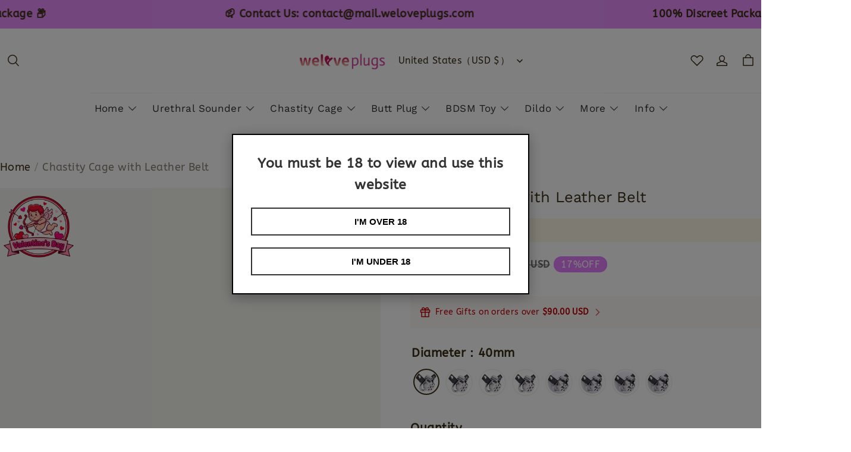

--- FILE ---
content_type: text/html; charset=utf-8
request_url: https://www.weloveplugs.com/products/chastity-cage-with-leather-belt
body_size: 167539
content:
<!DOCTYPE html>
<html lang="en" dir="ltr">
  <head>
    <meta charset="UTF-8" />
    <meta http-equiv="X-UA-Compatible" content="IE=edge" />
    <meta
      name="viewport"
      content="width=device-width, initial-scale=1.0, minimum-scale=1.0, maximum-scale=1.0, user-scalable=no"
    />
    <link rel="canonical" href="https://www.weloveplugs.com/products/chastity-cage-with-leather-belt" />
    <meta http-equiv="x-dns-prefetch-control" content="on" />
    <link rel="dns-prefetch" href="https://fonts.gstatic.com" />
    <link rel="preconnect" href="https://fonts.gstatic.com" />

      <link rel="icon" type="image/png" href="https://img-va.myshopline.com/image/store/1742975980768/-.png?w&#x3D;32&amp;h&#x3D;32" />

    <title>
  Chastity Cage with Leather Belt &ndash; WeLovePlugs
</title>

      <meta name="description" content="Discover a world of desire anticipation and control with our Chastity Cage. Crafted for those who seek a unique and thrilling experience in their intimate relationships this innovative accessory promises a captivating blend of restraint submission and heightened connection. Key Features: Premium Materials: Our Chastity Cage is expertly crafted from high-quality materials ensuring both comfort and durability during prolonged use. The materials are body-safe and hypoallergenic for peace of mind. Comfortable Fit: Designed with your comfort in mind the cage features a secure and comfortable fit that allows for extended wear. The ergonomic design prevents discomfort making it suitable for various levels of experience. Adjustable Sizing: This chastity cage is adjustable to cater to various body types and preferences. It allows for a customized fit that ensures both comfort and security during wear. Control and Submission: Whether you&#x27;re exploring BDSM dynamics or simply seeking to enhance your connection with a par" />


    
<meta property="og:site_name" content="WeLovePlugs" />
<meta property="og:url" content="https://www.weloveplugs.com/products/chastity-cage-with-leather-belt" />
<meta property="og:title" content="Chastity Cage with Leather Belt" />
<meta property="og:type" content="product" />
<meta property="og:description" content="Discover a world of desire anticipation and control with our Chastity Cage. Crafted for those who seek a unique and thrilling experience in their intimate relationships this innovative accessory promises a captivating blend of restraint submission and heightened connection. Key Features: Premium Materials: Our Chastity Cage is expertly crafted from high-quality materials ensuring both comfort and durability during prolonged use. The materials are body-safe and hypoallergenic for peace of mind. Comfortable Fit: Designed with your comfort in mind the cage features a secure and comfortable fit that allows for extended wear. The ergonomic design prevents discomfort making it suitable for various levels of experience. Adjustable Sizing: This chastity cage is adjustable to cater to various body types and preferences. It allows for a customized fit that ensures both comfort and security during wear. Control and Submission: Whether you&#x27;re exploring BDSM dynamics or simply seeking to enhance your connection with a par" />  <meta property="og:image" content="https://img-va.myshopline.com/image/store/1742975980768/a29bf2c6b42933db69e6a547fccba9c1.jpg?w&#x3D;640&amp;h&#x3D;640" />
  <meta property="og:image:secure_url" content="https://img-va.myshopline.com/image/store/1742975980768/a29bf2c6b42933db69e6a547fccba9c1.jpg?w&#x3D;640&amp;h&#x3D;640" />
  <meta property="og:image:width" content="640" />
  <meta property="og:image:height" content="640" />
  <meta property="og:price:amount" content="58.99" />
  <meta property="og:price:currency" content="USD" />
  <meta name="twitter:site" content="@https://x.com/weloveplugs" />
<meta name="twitter:card" content="summary_large_image" />
<meta name="twitter:title" content="Chastity Cage with Leather Belt" />
<meta name="twitter:description" content="Discover a world of desire anticipation and control with our Chastity Cage. Crafted for those who seek a unique and thrilling experience in their intimate relationships this innovative accessory promises a captivating blend of restraint submission and heightened connection. Key Features: Premium Materials: Our Chastity Cage is expertly crafted from high-quality materials ensuring both comfort and durability during prolonged use. The materials are body-safe and hypoallergenic for peace of mind. Comfortable Fit: Designed with your comfort in mind the cage features a secure and comfortable fit that allows for extended wear. The ergonomic design prevents discomfort making it suitable for various levels of experience. Adjustable Sizing: This chastity cage is adjustable to cater to various body types and preferences. It allows for a customized fit that ensures both comfort and security during wear. Control and Submission: Whether you&#x27;re exploring BDSM dynamics or simply seeking to enhance your connection with a par" />

    <style>
@font-face {
  font-family: 'Work Sans';
  font-weight: 400;
  font-style: normal;
  font-display: swap;
  src: url('/cdn/shop/fonts/Work Sans:regular_v19.woff') format('woff'),
        url('/cdn/shop/fonts/Work Sans:regular_v19.woff2') format('woff2');
}

@font-face {
  font-family: 'Work Sans';
  font-weight: 500;
  font-style: normal;
  font-display: swap;
  src: url('/cdn/shop/fonts/Work Sans:500_v19.woff') format('woff'),
        url('/cdn/shop/fonts/Work Sans:500_v19.woff2') format('woff2');
}

@font-face {
  font-family: 'Work Sans';
  font-weight: 600;
  font-style: normal;
  font-display: swap;
  src: url('/cdn/shop/fonts/Work Sans:600_v19.woff') format('woff'),
        url('/cdn/shop/fonts/Work Sans:600_v19.woff2') format('woff2');
}

@font-face {
  font-family: 'Work Sans';
  font-weight: 700;
  font-style: normal;
  font-display: swap;
  src: url('/cdn/shop/fonts/Work Sans:700_v19.woff') format('woff'),
        url('/cdn/shop/fonts/Work Sans:700_v19.woff2') format('woff2');
}

@font-face {
  font-family: 'Work Sans';
  font-weight: 400;
  font-style: normal;
  font-display: swap;
  src: url('/cdn/shop/fonts/Work Sans:regular_v19.woff') format('woff'),
        url('/cdn/shop/fonts/Work Sans:regular_v19.woff2') format('woff2');
}

@font-face {
  font-family: 'ABeeZee';
  font-weight: 400;
  font-style: normal;
  font-display: swap;
  src: url('/cdn/shop/fonts/ABeeZee:regular_v22.woff') format('woff'),
        url('/cdn/shop/fonts/ABeeZee:regular_v22.woff2') format('woff2');
}




@font-face {
  font-family: 'ABeeZee';
  font-weight: 400;
  font-style: normal;
  font-display: swap;
  src: url('/cdn/shop/fonts/ABeeZee:regular_v22.woff') format('woff'),
        url('/cdn/shop/fonts/ABeeZee:regular_v22.woff2') format('woff2');
}

:root {
    --title-font: "Work Sans", "sans-serif";
    --title-font-weight: 400;
    --title-font-style: normal;
    --title-letter-spacing: 0.00000001em;
    --title-font-size: 29px;
    --title-font--base-size: 36;
    --title-line-height: 1.2;
    --title-text-transform: unset;
    --body-font: "ABeeZee", "sans-serif";
    
    --body-font-weight: 400;
    
    --body-bold-font-weight: 700;
    --body-font-style: normal;
    --body-letter-spacing: 0.025em;
    --body-font-size: 20px;
    --body-font-base-size: 16;
    --body-line-height: 1.6;
    --header-font: "ABeeZee";
    --header-font-size: 16px;

    --color-page-background: 255, 255, 255;
    --color-text: 61, 47, 22;
    --color-light-text: 104, 104, 104;
    --color-sale: 255, 39, 77;
    --color-discount: 109, 212, 0;
    --color-entry-line: 244, 244, 239;
    --color-button-background: 255, 39, 77;
    --color-button-text: 255, 255, 255;
    --color-button-secondary-background: 255, 255, 255;
    --color-button-secondary-text: 61, 47, 22;
    --color-button-secondary-border: 61, 47, 22;
    --color-discount-tag-background: 227, 124, 252;
    --color-discount-tag-text: 255, 255, 255;
    --color-cart-dot: 255, 39, 77;
    --color-cart-dot-text: 255, 255, 255;
    --color-image-background: 244, 244, 239;
    --color-image-loading-background: 244, 244, 239;
    --color-mask: 61, 47, 22;
    --color-shadow: var(--color-text);
    --color-scheme-1-bg: 244, 244, 239;
    --color-scheme-1-text: 61, 47, 22;
    --color-scheme-2-bg: 231, 144, 252;
    --color-scheme-2-text: 61, 47, 22;
    --color-scheme-3-bg: 29, 29, 29;
    --color-scheme-3-text: 255, 255, 255;
    --color-scheme-1-gradient: #f4f4ef;
    --color-scheme-2-gradient: #e790fc;
    --color-scheme-3-gradient: #1d1d1d;

    --page-width: 1500px;
    --section-vertical-gap: 0px;
    --grid-horizontal-space: 20px;
    --grid-vertical-space: 20px;
    --grid-mobile-horizontal-space: 10px;
    --grid-mobile-vertical-space: 10px;

    --btn-border-thickness: 1px;
    --btn-border-opacity: 100%;
    --btn-border-radius: 0px;
    --btn-border-radius-outset: 0px;
    --btn-shadow-opacity: 0%;
    --btn-shadow-offset-x: 0px;
    --btn-shadow-offset-y: 4px;
    --btn-shadow-blur: 5px;

    --sku-selector-border-thickness: 1px;
    --sku-selector-border-opacity: 95%;
    --sku-selector-border-radius: 0px;
    --sku-selector-border-radius-outset: 0px;

    --input-border-thickness: 1px;
    --input-border-opacity: 55%;
    --input-border-radius: 0px;
    --input-border-radius-outset: 0px;
    --input-shadow-opacity: 0%;
    --input-shadow-offset-x: 0px;
    --input-shadow-offset-y: 4px;
    --input-shadow-blur: 5px;

    --card-border-thickness: 0px;
    --card-border-opacity: 10%;
    --card-border-radius: 0px;
    --card-border-radius-outset: 0px;
    --card-shadow-opacity: 0%;
    --card-shadow-offset-x: 0px;
    --card-shadow-offset-y: 4px;
    --card-shadow-blur: 5px;

    --product-card-border-thickness: 0px;
    --product-card-border-opacity: 5%;
    --product-card-border-radius: 16px;
    --product-card-border-radius-outset: 16px;
    --product-card-shadow-opacity: 0%;
    --product-card-shadow-offset-x: 8px;
    --product-card-shadow-offset-y: 6px;
    --product-card-shadow-blur: 0px;
    --product-card-content-align: left;

    --collection-card-border-thickness: 0px;
    --collection-card-border-opacity: 10%;
    --collection-card-border-radius: 0px;
    --collection-card-border-radius-outset: 0px;
    --collection-card-shadow-opacity: 0%;
    --collection-card-shadow-offset-x: 0px;
    --collection-card-shadow-offset-y: 4px;
    --collection-card-shadow-blur: 5px;

    --blog-card-border-thickness: 0px;
    --blog-card-border-opacity: 10%;
    --blog-card-border-radius: 0px;
    --blog-card-border-radius-outset: 0px;
    --blog-card-shadow-opacity: 0%;
    --blog-card-shadow-offset-x: 0px;
    --blog-card-shadow-offset-y: 4px;
    --blog-card-shadow-blur: 5px;

    --content-border-thickness: 0px;
    --content-border-opacity: 0%;
    --content-border-radius: 0px;
    --content-border-radius-outset: 0px;
    --content-shadow-opacity: 0%;
    --content-shadow-offset-x: 0px;
    --content-shadow-offset-y: 4px;
    --content-shadow-blur: 5px;

    --media-border-thickness: 0px;
    --media-border-opacity: 5%;
    --media-border-radius: 0px;
    --media-border-radius-outset: 0px;
    --media-shadow-opacity: 0%;
    --media-shadow-offset-x: 0px;
    --media-shadow-offset-left: 0px;
    --media-shadow-offset-right: 0px;
    --media-shadow-offset-y: 4px;
    --media-shadow-offset-top: 0px;
    --media-shadow-offset-bottom: 8px;
    --media-shadow-blur: 5px;

    --menu-modal-border-thickness: 1px;
    --menu-modal-border-opacity: 10%;
    --menu-modal-border-radius: 0px;
    --menu-modal-border-radius-outset: 0px;
    --menu-modal-shadow-opacity: 0%;
    --menu-modal-shadow-offset-x: 0px;
    --menu-modal-shadow-offset-y: 4px;
    --menu-modal-shadow-blur: 5px;

    --drawer-border-thickness: 1px;
    --drawer-border-opacity: 10%;
    --drawer-shadow-opacity: 0%;
    --drawer-shadow-offset-x: 0px;
    --drawer-shadow-offset-y: 4px;
    --drawer-shadow-blur: 5px;

    --product-discount-radius: 6px;

    --swatch-background-default-image: url(https://img-preview.myshopline.com/image/shopline/61bba9dbea3b4e69a34ab571310f1193.png);
    --swatch-size: 18px;
}
</style>

    <link href="/cdn/shop/prev/15b9fc35f29a68764938f2de4293f1ea/1761027773478/assets/base.css" rel="stylesheet" type="text/css" media="all">

    <script src="/cdn/shop/prev/15b9fc35f29a68764938f2de4293f1ea/1761027773478/assets/lib-body-scroll-lock.min.js" defer="defer"></script>
    <script src="/cdn/shop/prev/15b9fc35f29a68764938f2de4293f1ea/1761027773478/assets/global.js" defer="defer"></script>

    
  <meta name="google-site-verification" content />
  <meta name="msvalidate.01" content />
<meta name="msvalidate.01" content />
  <meta name="facebook-domain-verification" content />
  <meta name="p:domain_verify" content />
  
<script >function __SL_CUSTOM_CODE_GETROW__(){var r=new Error;if(!r.stack)try{throw r}catch(r){if(!r.stack)return 0}var t=r.stack.toString().split(/\r\n|\n/),e=/:(\d+):(?:\d+)[^\d]*$/;do{var n=t.shift()}while(!e.exec(n)&&t.length);var a=e.exec(t.shift());return a?parseInt(a[1]):0}</script>
<script >!function(){function t(){this.data={}}t.prototype.set=function(t,n,i){this[n]||(this[n]={start:"",end:"",scripts:[]}),this[n][i]=t,this[n].start&&this[n].end&&(this.data[n]||(this.data[n]=[]),this.data[n].push(this[n]),delete this[n])},t.prototype.setScript=function(t,n){const i=this.data[t].find((function(t,n){return 0===n&&!t.scripts.length||!t.scripts.length}));i&&(i.scripts=i.scripts.concat(n))},t.prototype.getAppKeyByScriptUrl=function(t){var n=this;return new Promise((function(i){setTimeout((function(){const s=Object.keys(n.data).find((function(i){return n.data[i].find((function(n){return n.scripts.find((function(n){if(n&&n.src)return t===n.src}))}))}));i(s)}),4)}))},t.prototype.getAppKey=function(t){var n=this;return Object.keys(n.data).find((function(i){if(n.data[i].find((function(n){return n.start<t&&n.end>t})))return!0}))},window.__APP_CODE__||(window.__APP_CODE__=new t)}();</script>
<script>window.__ENV__ = {"APP_ENV":"product","SENTRY_DSN":"https:\u002F\u002Fb1ba39d4e0bf4bf6a6ef0a2add016a44@sentry-new.myshopline.com\u002F265","STORE_THEME_SENTRY_DSN":"https:\u002F\u002Fab5c03d7011e42d7b3914c7bd779547b@sentry-new.myshopline.com\u002F273","SENTRY_TRACES_SAMPLE_RATE":-1,"ENABLE_IFRAME_ID":true,"SENTRY_GRAY":false,"SDK_UMDJS":"https:\u002F\u002Fcdn.myshopline.com\u002Ft\u002Flayout\u002Fdev\u002F3300003680\u002F1608276731999\u002F610a693c63e57e2aca6c2554\u002F1628072347914\u002Fassets\u002Findex.umd.min.js","USE_STORE_INFO_REGION_CACHE":true,"USE_REDIRECT_PATH_CACHE":true,"USE_APP_CODE_BLOCK_CACHE":true,"USE_HTTP_REPORT_EVENT_IDS":[60006253],"USE_HTTP_REPORT_EVENT_NAMES":["view"],"ROBOTS_CACHER":{"ua_list":[],"useless_query":["fbclid","gclid","utm_campaign","utm_adset","utm_ad","utm_medium","utm_source","utm_content","utm_term","campaign_id","adset_id","ad_id","variant"],"expires":600,"store_domain_list":["ALL"],"is_use_spider_company":false,"is_use_spider_ua":false},"PAGE_CACHER":{"enable":false,"themes":["ALL","Expect","Impress","Expect_TEST"],"templates":[{"name":"templates\u002Findex","expires":10}]},"useOldSSRPlugin":{},"PAYPAL_CONFIG":{"disableFunding":"card,bancontact,blik,eps,giropay,ideal,mercadopago,mybank,p24,sepa,sofort,venmo"},"LOGGING_THRESHOLD_BY_RENDER":500,"POLLING_TIME-OUT_RETRY_FREQUENCY":8,"POLLING_TIME-OUT_RETRY_DELAY":3000,"DF_SDK_ENABLE":{"isAll":true,"appCode":"m3tdgo","themeNames":["Expect","global","Along","Impress","Soo","Solid"]},"PAYPAL_CONFIG_V2":[{"key":"disable-funding","value":"card,bancontact,blik,eps,giropay,ideal,mercadopago,mybank,p24,sepa,sofort,venmo","isCoverAll":true,"scope":"continue","whitelist":[],"blacklist":[]},{"key":"enable-funding","value":"paylater","isCoverAll":true,"scope":"all","whitelist":[],"blacklist":[]}],"COMPLETE_ORDER_JUMP_TIMEOUT":10,"ADDRESS_AUTOCOMPLETE_CONFIG":{"prediction_debounce_ms":400,"south_east_countries":{"mode":"disable","whitelist_store_ids":["1652240404138","1679974845705","1676274381211","1677468419723","1682156092973","1663745358748","1673329501708","1676868586152","1648608707106","1679279486633","1681696235688","1664792332609","1677837417427","1672322277922","1644637282055","1644637282057"],"blacklist_store_ids":[]}},"TRADE__FEATURE_FLAGS_CONFIG":{"server_endpoint":"https:\u002F\u002Fabtest.myshopline.com\u002Fexperiment","app_key":"shopline-trade"},"USE_REPORT_URL_STORE_IDS":["all"],"USE_EVENT_TRACE_CONFIG_CACHE":true,"IS_CHANGE_MERCHANT_TO_SITE":true,"PRODUCT_OBJECTS_GRAY_RULE":{"enable":true,"handleList":["adasgtest","bix3mk02","wenxuetingfz","amy.wen11","wenxuetingsgauto","shoplinewebtest","graytest","taican","haidu","bryant33","nana13","sjf03-sin","apitest001","adaus","bix3mk03","wenxuetingus","amy.wen12","wenxuetingauto","wenxuetingusauto","chun77","nana11","test03","apitest002","amywen12","lives-will","winsonwen","yongzyongz","slbryant","garytest","yongzyongz","lives-will","winsonwen","test111111","test04-sin","sjf03-us","shawboutique","extent-demo","beetlesgelpolish","soufeel","test-tys","r39x33kmubdcsvja9i","mademine-test-tys","1chqxtmchih8ul","jason-us","jason-sg","tina2","halaras","myhawaiianshirts","mycustombobblehead"],"ratio":50},"WEBSITE_MIFRATION":true,"TRADE_PAY":{"JUMP_TIMEOUT":2000,"AUTO_INIT":{"TIMEOUT":5000,"CHANNELS":[{"payMethodCode":"GooglePay"},{"payMethodCode":"ApplePay"}]}},"CHECKOUT_COUNTRY_LIBRARY_JSON_URL":"https:\u002F\u002Fcdn.myshopline.com\u002Ft\u002Fcf\u002F1cad82e8f88f0f743c2b82d308fb84f9\u002F4yblskxgvzarr1ub\u002Fcheckout-countries","CHECKOUT_COUNTRY_LIBRARY_JS_URL":"\u002Fcf-edge-static\u002F1cad82e8f88f0f743c2b82d308fb84f9\u002Fcheckout-countries","ANALYTICS_UNIFY_CONFIG":{"disableGetCollectionsStores":["1732075791988","1640660241441","1698792289635"],"hdsdkHttpConfig":{"stores":["*"],"acts":["webeventtracker","webslcodetrack"],"uas":["musical_ly"],"sendMethod":"ajax"},"pageDurationAsyncLoopInterval":0,"hdsdkFilterEvents":{"enable":true,"events":{"webslcodetrack":[{"event_name":"ViewProductItem"},{"event_name":"PageView_300"},{"event_name":"PageView_1000"},{"event_name":"PageView_2000"},{"event_name":"PageView_3000"},{"event_name":"View","page":102,"module":109,"component":101,"action_type":101},{"event_name":"View","page":103,"module":109,"component":101,"action_type":101},{"event_name":"View","page":132,"module":-999,"component":-999,"action_type":101},{"event_name":"ViewSuccess","page":132,"module":-999,"component":-999,"action_type":108}]}}},"WEB_PIXELS":{"wpt":{"templateBaseUrl":"https:\u002F\u002Fcdn.myshopline.com\u002Ft\u002Fwpm","sdkBaseUrl":"https:\u002F\u002Ffront.myshopline.com\u002Fcdn\u002Fv1\u002Fbase\u002Fdatacenter","sdkVersion":"wpt-0.5.1"},"wpm":{"sdkBaseUrl":"https:\u002F\u002Ffront.myshopline.com\u002Fcdn\u002Fv1\u002Fbase\u002Fdatacenter","sdkVersion":"wpm-0.7.2"}},"CHAIN_BASE_CONFIG":{"event":{"playback":{"playbackMaxLimit":0,"trackThreshold":50}}},"CHAIN_BASE_SERVICE_WORKER_URL":"\u002Fcf-edge-static\u002F4901d6778f66716fa583d51614a75d3d\u002Fchain-base-service-worker.js","streamTheme":[],"TRADE__METRIC_REPORT_CONFIG":{"rate":10000,"version":"v1"},"SENTRY_ERROR_FILTER_MESSAGES":["not match the postCode list","The current browser does not support Google Pay","Cannot use applePay","The current browser does not support this payment method","SDK实例化 & 初始化 失败 [reason: DEVICE_NOT_SUPPORT]","SDK实例化 & 初始化 失败 [reason: no support browser]","evaluating 'document.getElementById('stage-footer')","evaluating 'document.getElementById('live-chat-ai-wrapper')"]}</script><script>window.__LE__ = true;if(!window.Shopline){ window.Shopline = {} };Shopline.designMode=false;Shopline.uri={"alias":"ProductsDetail","isExact":true,"params":{"uniqueKey":"chastity-cage-with-leather-belt"},"query":{},"url":"\u002Fproducts\u002Fchastity-cage-with-leather-belt","path":"\u002Fproducts\u002F:uniqueKey","template":"templates\u002Fproduct.chastitycagesize.json","bindingTemplate":"templates\u002Fproduct.chastitycagesize.json","root_url":"\u002F","customPageId":"0"};Shopline.handle="weloveplugs";Shopline.merchantId="2001323761";Shopline.storeId="1742975980768";Shopline.currency="USD";Shopline.themeId="67e3de414249c00a6194e065";Shopline.themeName="Arise Pro";Shopline.storeThemeName="Arise Pro1";Shopline.themeVersion="1.3.66";Shopline.themeTypeVersion=2.1;Shopline.updateMode=1;Shopline.locale="en";Shopline.customerCountry="US";Shopline.routes={"root":"\u002F"};Shopline.theme={"settings":{"color_page_background":"#ffffff","color_text":"#3d2f16","color_light_text":"#686868","color_entry_line":"#f4f4ef","color_card_background":"#f9f9f6","color_card_text":"#3d2f16","color_button_background":"#ff274d","color_button_text":"#ffffff","color_button_secondary_background":"#ffffff","color_button_secondary_text":"#3d2f16","color_button_secondary_border":"#3d2f16","color_sale":"#ff274d","color_discount":"#6dd400","color_discount_tag_background":"#e37cfc","color_discount_tag_text":"#FFFFFF","color_cart_dot":"#ff274d","color_cart_dot_text":"#FFFFFF","color_image_background":"#f4f4ef","color_image_loading_background":"#f4f4ef","color_mask":"#3d2f16","color_shadow":"","color_scheme_1_bg":"#f4f4ef","color_scheme_1_gradient":"","color_scheme_1_text":"#3d2f16","color_scheme_2_bg":"#e790fc","color_scheme_2_gradient":"","color_scheme_2_text":"#3d2f16","color_scheme_3_bg":"#1d1d1d","color_scheme_3_gradient":"","color_scheme_3_text":"#ffffff","title_font_family":"Work Sans","title_letter_spacing":0,"title_font_size":29,"title_line_height":1.2,"title_uppercase":false,"body_font_family":"ABeeZee","body_letter_spacing":25,"body_font_size":20,"body_line_height":1.6,"header_font":"body","header_font_size":16,"header_text_uppercase":false,"page_width":1500,"section_vertical_gap":0,"grid_horizontal_space":20,"grid_vertical_space":20,"btn_hover_animation":"light_sweep","btn_border_thickness":1,"btn_border_opacity":100,"btn_border_radius":0,"btn_shadow_opacity":0,"btn_shadow_offset_x":0,"btn_shadow_offset_y":4,"btn_shadow_blur":5,"sku_selector_border_thickness":1,"sku_selector_border_opacity":95,"sku_selector_border_radius":0,"sku_selector_shadow_opacity":0,"sku_selector_shadow_offset_x":0,"sku_selector_shadow_offset_y":4,"sku_selector_shadow_blur":5,"input_border_thickness":1,"input_border_opacity":55,"input_border_radius":0,"input_shadow_opacity":0,"input_shadow_offset_x":0,"input_shadow_offset_y":4,"input_shadow_blur":5,"enable_quick_view":false,"product_add_to_cart":true,"enabled_mobile_product_add_to_cart":true,"product_add_to_cart_pc_style":"icon","product_add_to_cart_pc_position":"under","product_mobile_quick_add_button_style":"icon","product_title_show_type":"display-2-rows","product_pc_title_show":true,"product_mobile_title_show":true,"enabled_color_swatch":false,"swatch_style":"circle","swatch_max_show":5,"swatch_show_style":"show_one_row","swatch_size":18,"product_discount":false,"product_discount_tag_style":"save","product_discount_style":"ratio","product_discount_position":"right_top","product_discount_radius":6,"product_card_price_show_type":"lowest_price","product_card_style":"card","product_card_image_padding":0,"product_card_content_align":"left","product_card_border_thickness":0,"product_card_border_opacity":5,"product_card_border_radius":16,"product_card_shadow_opacity":0,"product_card_shadow_offset_x":8,"product_card_shadow_offset_y":6,"product_card_shadow_blur":0,"collection_card_style":"normal","collection_card_image_padding":0,"collection_card_content_align":"center","collection_card_border_thickness":0,"collection_card_border_opacity":10,"collection_card_border_radius":0,"collection_card_shadow_opacity":0,"collection_card_shadow_offset_x":0,"collection_card_shadow_offset_y":4,"collection_card_shadow_blur":5,"blog_card_style":"card","blog_card_image_padding":0,"blog_card_content_align":"center","blog_card_border_thickness":0,"blog_card_border_opacity":10,"blog_card_border_radius":0,"blog_card_shadow_opacity":0,"blog_card_shadow_offset_x":0,"blog_card_shadow_offset_y":4,"blog_card_shadow_blur":5,"card_border_thickness":0,"card_border_opacity":10,"card_border_radius":0,"card_shadow_opacity":0,"card_shadow_offset_x":0,"card_shadow_offset_y":4,"card_shadow_blur":5,"content_border_thickness":0,"content_border_opacity":0,"content_border_radius":0,"content_shadow_opacity":0,"content_shadow_offset_x":0,"content_shadow_offset_y":4,"content_shadow_blur":5,"media_border_thickness":0,"media_border_opacity":5,"media_border_radius":0,"media_shadow_opacity":0,"media_shadow_offset_x":0,"media_shadow_offset_y":4,"media_shadow_blur":5,"menu_modal_border_thickness":1,"menu_modal_border_opacity":10,"menu_modal_border_radius":0,"menu_modal_shadow_opacity":0,"menu_modal_shadow_offset_x":0,"menu_modal_shadow_offset_y":4,"menu_modal_shadow_blur":5,"drawer_border_thickness":1,"drawer_border_opacity":10,"drawer_shadow_opacity":0,"drawer_shadow_offset_x":0,"drawer_shadow_offset_y":4,"drawer_shadow_blur":5,"cart_type":"drawer","cart_empty_recommend_title":"You May Also Like","cart_empty_recommend_product_to_show":6,"cart_empty_recommend_product_image_ratio":"100","cart_empty_recommend_product_image_fill_type":"contain","co_banner_pc_img":{},"co_banner_phone_img":{},"co_banner_pc_height":"low","co_banner_phone_height":"low","co_banner_img_show":"center","co_full_screen":true,"co_checkout_image":{},"co_logo_size":"medium","co_logo_position":"left","co_bg_image":{},"co_background_color":"#FFFFFF","co_form_bg_color":"white","co_order_bg_image":{},"co_order_background_color":"#FAFAFA","co_type_title_font":{"lib":"system","value":"System"},"co_type_body_font":{"lib":"system","value":"System"},"co_color_btn_bg":"#276EAF","co_color_err_color":"#F04949","co_color_msg_color":"#276EAF","show_official_icon":true,"social_facebook_link":"https:\u002F\u002Fwww.facebook.com\u002FWeloveplugs-115906471412404","social_twitter_link":"https:\u002F\u002Fx.com\u002Fweloveplugs","social_pinterest_link":"","social_instagram_link":"https:\u002F\u002Fwww.instagram.com\u002Fweloveplugsofficial\u002F","social_snapchat_link":"","social_tiktok_link":"","social_youtube_link":"","social_vimeo_link":"","social_tumblr_link":"","social_linkedin_link":"","social_whatsapp_link":"","social_line_link":"","social_kakao_link":"","show_official_share_icon":false,"show_social_name":false,"share_to_facebook":true,"share_to_twitter":true,"share_to_pinterest":true,"share_to_line":false,"share_to_whatsapp":true,"share_to_tumblr":false,"show_search_goods_price":true,"show_breadcrumb":true,"favicon_image":"https:\u002F\u002Fimg-va.myshopline.com\u002Fimage\u002Fstore\u002F1742975980768\u002F-.png?w=32&h=32","cart_empty_recommend_collection":"12269300176195305269520455","cart_continue_url":""},"blocks":{"17634519325931c478a2":{"type":"shopline:\u002F\u002Fapps\u002F店铺转化提升\u002Fblocks\u002Fclick-block\u002Fe4a69c52-27bd-4ec9-86c8-1d5b4d867769","disabled":false,"settings":{},"id":"174305680044527b1887"},"1763451932594dae190f":{"type":"shopline:\u002F\u002Fapps\u002F店铺转化提升\u002Fblocks\u002Fcount-down-of-cart\u002Fe4a69c52-27bd-4ec9-86c8-1d5b4d867769","disabled":false,"settings":{"finalWords":"","prefix":"","suffix":""},"id":"17430568004455ea218d"},"1763451932594eece143":{"type":"shopline:\u002F\u002Fapps\u002F店铺转化提升\u002Fblocks\u002Fdiscount-modal-block\u002Fe4a69c52-27bd-4ec9-86c8-1d5b4d867769","disabled":false,"settings":{"titleContent":"","msgContent":"","toCheckOutContent":"","toShoppingContent":""},"id":"17430568004456356945"},"17634519325941ad9fdb":{"type":"shopline:\u002F\u002Fapps\u002F店铺转化提升\u002Fblocks\u002Fpayment-security\u002Fe4a69c52-27bd-4ec9-86c8-1d5b4d867769","disabled":false,"settings":{"paymentSecurityDesc":"","afterSaleGuaranteeDesc":""},"id":"174305680044599d7472"},"1763451932594bb8e214":{"type":"shopline:\u002F\u002Fapps\u002F店铺转化提升\u002Fblocks\u002Fproduct-promotion-label\u002Fe4a69c52-27bd-4ec9-86c8-1d5b4d867769","disabled":false,"settings":{},"id":"17430568004459b0a8f0"},"17634519325941947693":{"type":"shopline:\u002F\u002Fapps\u002F店铺转化提升\u002Fblocks\u002Fship-calculate\u002Fe4a69c52-27bd-4ec9-86c8-1d5b4d867769","disabled":true,"settings":{"title":"","country":"","province":"","city":"","zipCode":"","calculateButtonTitle":""},"id":"17430568004451860d84"},"1763451932594bed7a09":{"type":"shopline:\u002F\u002Fapps\u002FSmartPush\u002Fblocks\u002Fapp-embed-block\u002Fba1ca5f6-ccc5-43fc-8ddb-f3b5147e1fc5","disabled":true,"settings":{},"id":"1760926468259455f62e"},"1763451932594596897a":{"type":"shopline:\u002F\u002Fapps\u002F商品评价\u002Fblocks\u002Fapp_embed_block\u002Fbd4a09d9-7542-4e11-931c-19fe441576aa","disabled":false,"settings":{"comment_html":""},"id":"17430568004463745f78"},"1763451932594ffa9507":{"type":"shopline:\u002F\u002Fapps\u002F商品评价\u002Fblocks\u002Fcomment-pop\u002Fbd4a09d9-7542-4e11-931c-19fe441576aa","disabled":true,"settings":{},"id":"1743056800446d626fe1"},"17634519325947cacf81":{"type":"shopline:\u002F\u002Fapps\u002F商品评价\u002Fblocks\u002Fcomment-structure\u002Fbd4a09d9-7542-4e11-931c-19fe441576aa","disabled":false,"settings":{},"id":"17430568004465d91e75"},"1763451932594d58aa2d":{"type":"shopline:\u002F\u002Fapps\u002FEasyRank SEO All-in-one\u002Fblocks\u002Fapp_embed_block\u002F61323553-618d-4754-80da-829c681c52ab","disabled":false,"settings":{},"id":"1743056800446c36663f"},"176345193259425667ab":{"type":"shopline:\u002F\u002Fapps\u002FEasyRank SEO All-in-one\u002Fblocks\u002Feasyrank_404_monitor\u002F61323553-618d-4754-80da-829c681c52ab","disabled":false,"settings":{},"id":"1743056800446cfa9ef1"},"1763451932594ec9ca35":{"type":"shopline:\u002F\u002Fapps\u002F高阶组件库\u002Fblocks\u002Fback-to-top\u002F01405986-ae6f-4fcc-adaa-2a21f14efc9f","disabled":false,"settings":{"color_background":"#ffffff","background_opacity":100,"icon_name":"arrow1","color_icon":"#000000","radius":40,"pc_position_right":40,"pc_position_bottom":180,"mb_position_right":20,"mb_position_bottom":72},"id":"17430568004465150a77"},"1763451932594660ad88":{"type":"shopline:\u002F\u002Fapps\u002F高阶组件库\u002Fblocks\u002Ffooter-tab\u002F01405986-ae6f-4fcc-adaa-2a21f14efc9f","disabled":true,"settings":{"show_pages":{"showType":"all","customPages":[]},"tab_1":"Home","icon_1":"home","img_1":"","url_1":"","tab_2":"Category","icon_2":"category","tab_3":"Search","icon_3":"search","tab_4":"Cart","icon_4":"cart","tab_5":"User","icon_5":"user","color_title":"#000000","title_font_family":"Poppins:600","title_m_font_size":12,"title_letter_spacing":0,"title_line_height":1.6,"padding_height":"6","tab_radius":"0","color_icon":"#000000","color_background":"#ffffff","background_opacity":"100"},"id":"17430568004468de5a82"},"17634519325946f42684":{"type":"shopline:\u002F\u002Fapps\u002F多平台Pixel安装助手\u002Fblocks\u002Fapp-embed-block\u002F797eece0-2975-4d45-a7ef-470cadb67ba9","disabled":true,"settings":{},"id":"1760926468259cd5a393"},"1763451932594dd8e9fa":{"type":"shopline:\u002F\u002Fapps\u002F超级菜单生成器\u002Fblocks\u002Fapp-embed-block\u002F5d07331b-9f5b-48fa-a671-83a0e57deb7d","disabled":false,"settings":{"hide_theme_menu":false},"id":"1743401050960b59ac4a"},"1763451932594cdac0e6":{"type":"shopline:\u002F\u002Fapps\u002F消息中心\u002Fblocks\u002Fmc-chat-widget\u002Feb9f2b8e-abe2-475c-b5d6-ce600991155b","disabled":true,"settings":{},"id":"1760926468259139aad5"},"17634519325940b6fc9a":{"type":"shopline:\u002F\u002Fapps\u002FGDPR-隐私弹窗\u002Fblocks\u002Fgdpr-embeded-app-block\u002F99b5bc7b-5971-4b60-8372-dc63df1cde73","disabled":true,"settings":{"color_type":"0","title_color":"#000000","description_color":"#000000","button_text_color":"#FFFFFF","button_bg_color":"#000000","button_border_color":"#FFFFFF","secondary_button_text_color":"#000000","secondary_button_bg_color":"#FFFFFF","secondary_button_border_color":"#000000","banner_color":"#FFFFFF","tip_text_color":"#7A8499","size_type":"0","title_size":16,"description_size":14,"button_size":12,"secondary_button_size":12,"radius_type":"0","modal_radius":0,"button_radius":0},"id":"17430568004464f5c464"},"17634519325948e43e0c":{"type":"shopline:\u002F\u002Fapps\u002F多语言&多货币助手\u002Fblocks\u002Fcurrency-convert\u002F5d9e1987-6350-44e8-bfc9-6c3d7168c5a2","disabled":false,"settings":{"color_mode":"followTheme","bg_color":"#FFFFFF","text_color":"#000000","hover_text_color":"#476377","hover_bg_color":"#EAEDF1"},"id":"17430568004465ebaeeb"},"176345193259456bc0ec":{"type":"shopline:\u002F\u002Fapps\u002F多语言&多货币助手\u002Fblocks\u002Fgoogle-translate\u002F5d9e1987-6350-44e8-bfc9-6c3d7168c5a2","disabled":false,"settings":{"color_mode":"followTheme","bg_color":"#FFFFFF","text_color":"#000000","hover_text_color":"#476377","hover_bg_color":"#EAEDF1"},"id":"1743056800447194d165"},"1763451932594da126ad":{"type":"shopline:\u002F\u002Fapps\u002FBlockify Age Verification 18+\u002Fblocks\u002Fapp-embed-block\u002F1396a7d8-3835-4319-83f0-39f803a17fe4","disabled":true,"settings":{},"id":"17609264682601eb8bfd"}}};Shopline.settings={"color_page_background":{"alpha":1,"red":255,"green":255,"blue":255,"hue":0,"saturation":100,"lightness":100,"rgb":"255 255 255","rgba":"255 255 255 \u002F 1.0"},"color_text":{"alpha":1,"red":61,"green":47,"blue":22,"hue":38,"saturation":47,"lightness":16,"rgb":"61 47 22","rgba":"61 47 22 \u002F 1.0"},"color_light_text":{"alpha":1,"red":104,"green":104,"blue":104,"hue":0,"saturation":0,"lightness":41,"rgb":"104 104 104","rgba":"104 104 104 \u002F 1.0"},"color_entry_line":{"alpha":1,"red":244,"green":244,"blue":239,"hue":60,"saturation":19,"lightness":95,"rgb":"244 244 239","rgba":"244 244 239 \u002F 1.0"},"color_card_background":{"alpha":1,"red":249,"green":249,"blue":246,"hue":60,"saturation":20,"lightness":97,"rgb":"249 249 246","rgba":"249 249 246 \u002F 1.0"},"color_card_text":{"alpha":1,"red":61,"green":47,"blue":22,"hue":38,"saturation":47,"lightness":16,"rgb":"61 47 22","rgba":"61 47 22 \u002F 1.0"},"color_button_background":{"alpha":1,"red":255,"green":39,"blue":77,"hue":349,"saturation":100,"lightness":58,"rgb":"255 39 77","rgba":"255 39 77 \u002F 1.0"},"color_button_text":{"alpha":1,"red":255,"green":255,"blue":255,"hue":0,"saturation":100,"lightness":100,"rgb":"255 255 255","rgba":"255 255 255 \u002F 1.0"},"color_button_secondary_background":{"alpha":1,"red":255,"green":255,"blue":255,"hue":0,"saturation":100,"lightness":100,"rgb":"255 255 255","rgba":"255 255 255 \u002F 1.0"},"color_button_secondary_text":{"alpha":1,"red":61,"green":47,"blue":22,"hue":38,"saturation":47,"lightness":16,"rgb":"61 47 22","rgba":"61 47 22 \u002F 1.0"},"color_button_secondary_border":{"alpha":1,"red":61,"green":47,"blue":22,"hue":38,"saturation":47,"lightness":16,"rgb":"61 47 22","rgba":"61 47 22 \u002F 1.0"},"color_sale":{"alpha":1,"red":255,"green":39,"blue":77,"hue":349,"saturation":100,"lightness":58,"rgb":"255 39 77","rgba":"255 39 77 \u002F 1.0"},"color_discount":{"alpha":1,"red":109,"green":212,"blue":0,"hue":89,"saturation":100,"lightness":42,"rgb":"109 212 0","rgba":"109 212 0 \u002F 1.0"},"color_discount_tag_background":{"alpha":1,"red":227,"green":124,"blue":252,"hue":288,"saturation":96,"lightness":74,"rgb":"227 124 252","rgba":"227 124 252 \u002F 1.0"},"color_discount_tag_text":{"alpha":1,"red":255,"green":255,"blue":255,"hue":0,"saturation":100,"lightness":100,"rgb":"255 255 255","rgba":"255 255 255 \u002F 1.0"},"color_cart_dot":{"alpha":1,"red":255,"green":39,"blue":77,"hue":349,"saturation":100,"lightness":58,"rgb":"255 39 77","rgba":"255 39 77 \u002F 1.0"},"color_cart_dot_text":{"alpha":1,"red":255,"green":255,"blue":255,"hue":0,"saturation":100,"lightness":100,"rgb":"255 255 255","rgba":"255 255 255 \u002F 1.0"},"color_image_background":{"alpha":1,"red":244,"green":244,"blue":239,"hue":60,"saturation":19,"lightness":95,"rgb":"244 244 239","rgba":"244 244 239 \u002F 1.0"},"color_image_loading_background":{"alpha":1,"red":244,"green":244,"blue":239,"hue":60,"saturation":19,"lightness":95,"rgb":"244 244 239","rgba":"244 244 239 \u002F 1.0"},"color_mask":{"alpha":1,"red":61,"green":47,"blue":22,"hue":38,"saturation":47,"lightness":16,"rgb":"61 47 22","rgba":"61 47 22 \u002F 1.0"},"color_shadow":{},"color_scheme_1_bg":{"alpha":1,"red":244,"green":244,"blue":239,"hue":60,"saturation":19,"lightness":95,"rgb":"244 244 239","rgba":"244 244 239 \u002F 1.0"},"color_scheme_1_gradient":"","color_scheme_1_text":{"alpha":1,"red":61,"green":47,"blue":22,"hue":38,"saturation":47,"lightness":16,"rgb":"61 47 22","rgba":"61 47 22 \u002F 1.0"},"color_scheme_2_bg":{"alpha":1,"red":231,"green":144,"blue":252,"hue":288,"saturation":95,"lightness":78,"rgb":"231 144 252","rgba":"231 144 252 \u002F 1.0"},"color_scheme_2_gradient":"","color_scheme_2_text":{"alpha":1,"red":61,"green":47,"blue":22,"hue":38,"saturation":47,"lightness":16,"rgb":"61 47 22","rgba":"61 47 22 \u002F 1.0"},"color_scheme_3_bg":{"alpha":1,"red":29,"green":29,"blue":29,"hue":0,"saturation":0,"lightness":11,"rgb":"29 29 29","rgba":"29 29 29 \u002F 1.0"},"color_scheme_3_gradient":"","color_scheme_3_text":{"alpha":1,"red":255,"green":255,"blue":255,"hue":0,"saturation":100,"lightness":100,"rgb":"255 255 255","rgba":"255 255 255 \u002F 1.0"},"title_font_family":{"fallback_families":"sans-serif","family":"Work Sans","style":"normal","weight":"400","variants":"regular","system":false},"title_letter_spacing":0,"title_font_size":29,"title_line_height":1.2,"title_uppercase":false,"body_font_family":{"fallback_families":"sans-serif","family":"ABeeZee","style":"normal","weight":"400","variants":"regular","system":false},"body_letter_spacing":25,"body_font_size":20,"body_line_height":1.6,"header_font":"body","header_font_size":16,"header_text_uppercase":false,"page_width":1500,"section_vertical_gap":0,"grid_horizontal_space":20,"grid_vertical_space":20,"btn_hover_animation":"light_sweep","btn_border_thickness":1,"btn_border_opacity":100,"btn_border_radius":0,"btn_shadow_opacity":0,"btn_shadow_offset_x":0,"btn_shadow_offset_y":4,"btn_shadow_blur":5,"sku_selector_border_thickness":1,"sku_selector_border_opacity":95,"sku_selector_border_radius":0,"sku_selector_shadow_opacity":0,"sku_selector_shadow_offset_x":0,"sku_selector_shadow_offset_y":4,"sku_selector_shadow_blur":5,"input_border_thickness":1,"input_border_opacity":55,"input_border_radius":0,"input_shadow_opacity":0,"input_shadow_offset_x":0,"input_shadow_offset_y":4,"input_shadow_blur":5,"enable_quick_view":false,"product_add_to_cart":true,"enabled_mobile_product_add_to_cart":true,"product_add_to_cart_pc_style":"icon","product_add_to_cart_pc_position":"under","product_mobile_quick_add_button_style":"icon","product_title_show_type":"display-2-rows","product_pc_title_show":true,"product_mobile_title_show":true,"enabled_color_swatch":false,"swatch_style":"circle","swatch_max_show":5,"swatch_show_style":"show_one_row","swatch_size":18,"product_discount":false,"product_discount_tag_style":"save","product_discount_style":"ratio","product_discount_position":"right_top","product_discount_radius":6,"product_card_price_show_type":"lowest_price","product_card_style":"card","product_card_image_padding":0,"product_card_content_align":"left","product_card_border_thickness":0,"product_card_border_opacity":5,"product_card_border_radius":16,"product_card_shadow_opacity":0,"product_card_shadow_offset_x":8,"product_card_shadow_offset_y":6,"product_card_shadow_blur":0,"collection_card_style":"normal","collection_card_image_padding":0,"collection_card_content_align":"center","collection_card_border_thickness":0,"collection_card_border_opacity":10,"collection_card_border_radius":0,"collection_card_shadow_opacity":0,"collection_card_shadow_offset_x":0,"collection_card_shadow_offset_y":4,"collection_card_shadow_blur":5,"blog_card_style":"card","blog_card_image_padding":0,"blog_card_content_align":"center","blog_card_border_thickness":0,"blog_card_border_opacity":10,"blog_card_border_radius":0,"blog_card_shadow_opacity":0,"blog_card_shadow_offset_x":0,"blog_card_shadow_offset_y":4,"blog_card_shadow_blur":5,"card_border_thickness":0,"card_border_opacity":10,"card_border_radius":0,"card_shadow_opacity":0,"card_shadow_offset_x":0,"card_shadow_offset_y":4,"card_shadow_blur":5,"content_border_thickness":0,"content_border_opacity":0,"content_border_radius":0,"content_shadow_opacity":0,"content_shadow_offset_x":0,"content_shadow_offset_y":4,"content_shadow_blur":5,"media_border_thickness":0,"media_border_opacity":5,"media_border_radius":0,"media_shadow_opacity":0,"media_shadow_offset_x":0,"media_shadow_offset_y":4,"media_shadow_blur":5,"menu_modal_border_thickness":1,"menu_modal_border_opacity":10,"menu_modal_border_radius":0,"menu_modal_shadow_opacity":0,"menu_modal_shadow_offset_x":0,"menu_modal_shadow_offset_y":4,"menu_modal_shadow_blur":5,"drawer_border_thickness":1,"drawer_border_opacity":10,"drawer_shadow_opacity":0,"drawer_shadow_offset_x":0,"drawer_shadow_offset_y":4,"drawer_shadow_blur":5,"cart_type":"drawer","cart_empty_recommend_title":"You May Also Like","cart_empty_recommend_product_to_show":6,"cart_empty_recommend_product_image_ratio":"100","cart_empty_recommend_product_image_fill_type":"contain","co_banner_pc_img":null,"co_banner_phone_img":null,"co_banner_pc_height":"low","co_banner_phone_height":"low","co_banner_img_show":"center","co_full_screen":true,"co_checkout_image":null,"co_logo_size":"medium","co_logo_position":"left","co_bg_image":null,"co_background_color":{"alpha":1,"red":255,"green":255,"blue":255,"hue":0,"saturation":100,"lightness":100,"rgb":"255 255 255","rgba":"255 255 255 \u002F 1.0"},"co_form_bg_color":"white","co_order_bg_image":null,"co_order_background_color":{"alpha":1,"red":250,"green":250,"blue":250,"hue":0,"saturation":0,"lightness":98,"rgb":"250 250 250","rgba":"250 250 250 \u002F 1.0"},"co_type_title_font":{"lib":"system","value":"System"},"co_type_body_font":{"lib":"system","value":"System"},"co_color_btn_bg":{"alpha":1,"red":39,"green":110,"blue":175,"hue":209,"saturation":64,"lightness":42,"rgb":"39 110 175","rgba":"39 110 175 \u002F 1.0"},"co_color_err_color":{"alpha":1,"red":240,"green":73,"blue":73,"hue":0,"saturation":85,"lightness":61,"rgb":"240 73 73","rgba":"240 73 73 \u002F 1.0"},"co_color_msg_color":{"alpha":1,"red":39,"green":110,"blue":175,"hue":209,"saturation":64,"lightness":42,"rgb":"39 110 175","rgba":"39 110 175 \u002F 1.0"},"show_official_icon":true,"social_facebook_link":"https:\u002F\u002Fwww.facebook.com\u002FWeloveplugs-115906471412404","social_twitter_link":"https:\u002F\u002Fx.com\u002Fweloveplugs","social_pinterest_link":"","social_instagram_link":"https:\u002F\u002Fwww.instagram.com\u002Fweloveplugsofficial\u002F","social_snapchat_link":"","social_tiktok_link":"","social_youtube_link":"","social_vimeo_link":"","social_tumblr_link":"","social_linkedin_link":"","social_whatsapp_link":"","social_line_link":"","social_kakao_link":"","show_official_share_icon":false,"show_social_name":false,"share_to_facebook":true,"share_to_twitter":true,"share_to_pinterest":true,"share_to_line":false,"share_to_whatsapp":true,"share_to_tumblr":false,"show_search_goods_price":true,"show_breadcrumb":true,"favicon_image":"https:\u002F\u002Fimg-va.myshopline.com\u002Fimage\u002Fstore\u002F1742975980768\u002F-.png?w=32&h=32","cart_empty_recommend_collection":{"banner_image":null,"current_type":undefined,"current_vendor":undefined,"default_sort_by":"recommend","description":"\u003Cstyle\u003E\u003C!--\ntable { \n\t\t\tborder-collapse: collapse; \n\t\t\tborder-spacing: 0; \n\t\t\twidth: 100%; \n\t\t\tborder: 0px solid #ddd; \n\t\t} \n\t\t\n\t\tth, \n\t\ttd { \n\t\t\ttext-align: left; \n\t\t\tpadding: 8px; \n\t\t} \n\n\t\t\u002F* width *\u002F\t\t \n\t\t::-webkit-scrollbar { \n\t\t\twidth: 10px; \n\t\t} \n\n\t\t\u002F* Track *\u002F \n\t\t::-webkit-scrollbar-track { \n\t\t\tbackground: #f1f1f1; \n\t\t} \n\n\t\t\u002F* Handle *\u002F \n\t\t::-webkit-scrollbar-thumb { \n\t\t\tbackground: #888; \n\t\t} \n\n\t\t\u002F* Handle on hover *\u002F \n\t\t::-webkit-scrollbar-thumb:hover { \n\t\t\tbackground: #555; \n\t\t} \n\n.scroll::-webkit-scrollbar-thumb {\n    background: #888; \n    border-radius: 6px; \n}\n\n.scroll::-webkit-scrollbar-thumb:hover {\n    background: #555; \n}\n\n\n\n\t\t\n\t\t.scroll { \n\t\t\tdisplay: block; \n\t\t\tborder: 0px solid red; \n\t\t\tpadding: 5px; \n\t\t\tmargin-top: 5px; \n\t\t\twidth: 100%; \n\t\t\theight: 200px; \n\t\t\toverflow-y: scroll; \n\t\t}\n--\u003E\u003C\u002Fstyle\u003E\n\u003Cdiv class=\"scroll\"\u003E\n\u003Cp\u003EYou might be surprised to learn that adult toys can cost as little as $7.99, and some products even offer discounts up to 70% off. Quality concerns often arise with budget-friendly prices, but more than 200 items under $20 show that pleasure doesn't need a big investment.\u003C\u002Fp\u003E\n\u003Cp\u003ENew users and experienced collectors alike face challenges when they search for affordable sex toys that deliver results. Smart research and shopping tactics can help you find body-safe, reliable options at reasonable prices. Many retailers boost your confidence with satisfaction guarantees and offer impressive discounts ranging from 40-80% off their entire selection.\u003C\u002Fp\u003E\n\u003Cp\u003ELet this detailed guide help you find your way through budget-friendly adult toys. You'll get a full picture of quality checks, smart shopping methods, and the safety aspects you need to know.\u003C\u002Fp\u003E\n\u003Cp\u003EYou might think expensive adult toys are automatically better quality at the time you shop for them. All the same, cost and quality don't always go hand in hand.&nbsp;A quality adult toy can cost anywhere from $20 to $50. Many reliable and popular options fall within this range.\u003C\u002Fp\u003E\n\u003Ch3\u003EKey factors that determine toy quality\u003C\u002Fh3\u003E\n\u003Cp\u003EMaterial safety is the most vital factor in determining toy quality.&nbsp;Body-safe materials like medical-grade silicone, ABS plastic, and stainless steel ensure your safety and the toy's longevity. Motor quality plays one of the most important roles in battery-operated toys that affect performance and durability.\u003C\u002Fp\u003E\n\u003Cp\u003EQuality indicators to look for include:\u003C\u002Fp\u003E\n\u003Cul class=\"list-disc pl-4 mb-2 [&amp;&gt;li]:mt-2\" style=\"--tw-border-spacing-x: 0; --tw-border-spacing-y: 0; --tw-translate-x: 0; --tw-translate-y: 0; --tw-rotate: 0; --tw-skew-x: 0; --tw-skew-y: 0; --tw-scale-x: 1; --tw-scale-y: 1; --tw-scroll-snap-strictness: proximity; --tw-ring-offset-width: 0px; --tw-ring-offset-color: #fff; --tw-ring-color: rgba(59,130,246,.5); --tw-ring-offset-shadow: 0 0 #0000; --tw-ring-shadow: 0 0 #0000; --tw-shadow: 0 0 #0000; --tw-shadow-colored: 0 0 #0000; box-sizing: border-box; border-image: initial; scrollbar-color: auto; scrollbar-width: auto; list-style: disc; margin: 0px 0px 0.5rem 20px; padding: 0px 0px 0px 1rem; white-space: normal; color: #3d3929; font-family: Inter, sans-serif; font-size: medium; font-style: normal; font-variant-ligatures: normal; font-variant-caps: normal; font-weight: 400; letter-spacing: normal; orphans: 2; text-align: start; text-indent: 0px; text-transform: none; widows: 2; word-spacing: 0px; -webkit-text-stroke-width: 0px; background-color: #ffffff; text-decoration-thickness: initial; text-decoration-style: initial; text-decoration-color: initial; border: 0px solid rgb(var(--sc-border));\"\u003E\n\u003Cli\u003ENon-porous materials that resist bacteria growth\u003C\u002Fli\u003E\n\u003Cli\u003ERechargeable batteries instead of disposable ones\u003C\u002Fli\u003E\n\u003Cli\u003EClear material safety certifications\u003C\u002Fli\u003E\n\u003Cli\u003EWarranty coverage of one year or more\u003C\u002Fli\u003E\n\u003C\u002Ful\u003E\n\u003Ch3\u003EWhy some adult toys are cheaper than others\u003C\u002Fh3\u003E\n\u003Cp\u003EThe price difference often comes down to manufacturing choices. Cheaper adult toys typically cost less because they:\u003C\u002Fp\u003E\n\u003Cul class=\"list-disc pl-4 mb-2 [&amp;&gt;li]:mt-2\" style=\"--tw-border-spacing-x: 0; --tw-border-spacing-y: 0; --tw-translate-x: 0; --tw-translate-y: 0; --tw-rotate: 0; --tw-skew-x: 0; --tw-skew-y: 0; --tw-scale-x: 1; --tw-scale-y: 1; --tw-scroll-snap-strictness: proximity; --tw-ring-offset-width: 0px; --tw-ring-offset-color: #fff; --tw-ring-color: rgba(59,130,246,.5); --tw-ring-offset-shadow: 0 0 #0000; --tw-ring-shadow: 0 0 #0000; --tw-shadow: 0 0 #0000; --tw-shadow-colored: 0 0 #0000; box-sizing: border-box; border-image: initial; scrollbar-color: auto; scrollbar-width: auto; list-style: disc; margin: 0px 0px 0.5rem 20px; padding: 0px 0px 0px 1rem; white-space: normal; color: #3d3929; font-family: Inter, sans-serif; font-size: medium; font-style: normal; font-variant-ligatures: normal; font-variant-caps: normal; font-weight: 400; letter-spacing: normal; orphans: 2; text-align: start; text-indent: 0px; text-transform: none; widows: 2; word-spacing: 0px; -webkit-text-stroke-width: 0px; background-color: #ffffff; text-decoration-thickness: initial; text-decoration-style: initial; text-decoration-color: initial; border: 0px solid rgb(var(--sc-border));\"\u003E\n\u003Cli\u003EUse more economical materials\u003C\u002Fli\u003E\n\u003Cli\u003EHave simpler motor designs\u003C\u002Fli\u003E\n\u003Cli\u003EInclude fewer features or settings\u003C\u002Fli\u003E\n\u003Cli\u003ECome with shorter warranty periods\u003C\u002Fli\u003E\n\u003C\u002Ful\u003E\n\u003Cp\u003ESome budget-friendly options focus on accessibility and ease-of-use rather than fancy features.&nbsp;It also turns out expensive features like Bluetooth connectivity or app integration don't necessarily boost the experience.\u003C\u002Fp\u003E\n\u003Ch3\u003ESigns of good quality in affordable toys\u003C\u002Fh3\u003E\n\u003Cp\u003EYou can spot good quality in cheap adult toys by looking at several key aspects.&nbsp;Keep in mind that reputable manufacturers will always list their materials clearly.&nbsp;A quality budget-friendly toy balances affordability with capability and focuses on essential functions rather than unnecessary features.\u003C\u002Fp\u003E\n\u003Cp\u003ELook for these positive indicators when shopping for affordable options:\u003C\u002Fp\u003E\n\u003Col class=\"list-decimal pl-4 mb-2\"\u003E\n\u003Cli\u003EClear material listings showing body-safe components\u003C\u002Fli\u003E\n\u003Cli\u003EStraightforward warranty policies\u003C\u002Fli\u003E\n\u003Cli\u003EPositive reviews from verified purchasers\u003C\u002Fli\u003E\n\u003Cli\u003ESimple but reliable functionality\u003C\u002Fli\u003E\n\u003C\u002Fol\u003E\n\u003Cp\u003EThese toys serve as excellent starting points especially when you have little experience. You can try different styles to find your priorities instead of investing heavily in one expensive item. Once you know what works best, you might choose to invest in pricier versions of your favorites.\u003C\u002Fp\u003E\n\u003Ch2\u003EBest Budget-Friendly Categories of Sex Toys\u003C\u002Fh2\u003E\n\u003Cp\u003EWant reliable adult toys that won't break the bank? The market has many affordable options that deliver great results. Let's look at the most dependable budget-friendly categories that give you the best value.\u003C\u002Fp\u003E\n\u003Ch3\u003EMost reliable cheap vibrators and stimulators\u003C\u002Fh3\u003E\n\u003Cp\u003EYou'll find high-quality vibrators under $50 that pack impressive features. The most trusted options include rechargeable bullet vibrators and simple wand massagers. These toys come with multiple intensity settings and body-safe materials that make them ideal to explore with.\u003C\u002Fp\u003E\n\u003Cp\u003ENotable features in budget-friendly vibrators include:\u003C\u002Fp\u003E\n\u003Cul class=\"list-disc pl-4 mb-2 [&amp;&gt;li]:mt-2\" style=\"--tw-border-spacing-x: 0; --tw-border-spacing-y: 0; --tw-translate-x: 0; --tw-translate-y: 0; --tw-rotate: 0; --tw-skew-x: 0; --tw-skew-y: 0; --tw-scale-x: 1; --tw-scale-y: 1; --tw-scroll-snap-strictness: proximity; --tw-ring-offset-width: 0px; --tw-ring-offset-color: #fff; --tw-ring-color: rgba(59,130,246,.5); --tw-ring-offset-shadow: 0 0 #0000; --tw-ring-shadow: 0 0 #0000; --tw-shadow: 0 0 #0000; --tw-shadow-colored: 0 0 #0000; box-sizing: border-box; border-image: initial; scrollbar-color: auto; scrollbar-width: auto; list-style: disc; margin: 0px 0px 0.5rem 20px; padding: 0px 0px 0px 1rem; white-space: normal; color: #3d3929; font-family: Inter, sans-serif; font-size: medium; font-style: normal; font-variant-ligatures: normal; font-variant-caps: normal; font-weight: 400; letter-spacing: normal; orphans: 2; text-align: start; text-indent: 0px; text-transform: none; widows: 2; word-spacing: 0px; -webkit-text-stroke-width: 0px; background-color: #ffffff; text-decoration-thickness: initial; text-decoration-style: initial; text-decoration-color: initial; border: 0px solid rgb(var(--sc-border));\"\u003E\n\u003Cli\u003EUSB rechargeable batteries\u003C\u002Fli\u003E\n\u003Cli\u003EWaterproof capabilities\u003C\u002Fli\u003E\n\u003Cli\u003EMultiple vibration patterns\u003C\u002Fli\u003E\n\u003Cli\u003EBody-safe silicone construction\u003C\u002Fli\u003E\n\u003C\u002Ful\u003E\n\u003Ch3\u003EAffordable basics for beginners\u003C\u002Fh3\u003E\n\u003Cp\u003ESeveral entry-level toys give excellent value under $20 for those just starting out. Many starter kits include items that help you find your priorities without spending too much.\u003C\u002Fp\u003E\n\u003Cp\u003EBrands like plusOne offer impressive beginner-friendly options, including:\u003C\u002Fp\u003E\n\u003Cul class=\"list-disc pl-4 mb-2 [&amp;&gt;li]:mt-2\" style=\"--tw-border-spacing-x: 0; --tw-border-spacing-y: 0; --tw-translate-x: 0; --tw-translate-y: 0; --tw-rotate: 0; --tw-skew-x: 0; --tw-skew-y: 0; --tw-scale-x: 1; --tw-scale-y: 1; --tw-scroll-snap-strictness: proximity; --tw-ring-offset-width: 0px; --tw-ring-offset-color: #fff; --tw-ring-color: rgba(59,130,246,.5); --tw-ring-offset-shadow: 0 0 #0000; --tw-ring-shadow: 0 0 #0000; --tw-shadow: 0 0 #0000; --tw-shadow-colored: 0 0 #0000; box-sizing: border-box; border-image: initial; scrollbar-color: auto; scrollbar-width: auto; list-style: disc; margin: 0px 0px 0.5rem 20px; padding: 0px 0px 0px 1rem; white-space: normal; color: #3d3929; font-family: Inter, sans-serif; font-size: medium; font-style: normal; font-variant-ligatures: normal; font-variant-caps: normal; font-weight: 400; letter-spacing: normal; orphans: 2; text-align: start; text-indent: 0px; text-transform: none; widows: 2; word-spacing: 0px; -webkit-text-stroke-width: 0px; background-color: #ffffff; text-decoration-thickness: initial; text-decoration-style: initial; text-decoration-color: initial; border: 0px solid rgb(var(--sc-border));\"\u003E\n\u003Cli\u003EMini massagers priced at $25\u003C\u002Fli\u003E\n\u003Cli\u003EG-spot vibrators for $23\u003C\u002Fli\u003E\n\u003Cli\u003ESimple bullet vibes for $12\u003C\u002Fli\u003E\n\u003C\u002Ful\u003E\n\u003Ch3\u003EQuality budget bondage and accessories\u003C\u002Fh3\u003E\n\u003Cp\u003EThe budget bondage gear world has plenty of options to explore.&nbsp;High-quality restraints and accessories come at reasonable prices, typically under $20.\u003C\u002Fp\u003E\n\u003Cp\u003ESimple bondage items to think over:\u003C\u002Fp\u003E\n\u003Cul class=\"list-disc pl-4 mb-2 [&amp;&gt;li]:mt-2\" style=\"--tw-border-spacing-x: 0; --tw-border-spacing-y: 0; --tw-translate-x: 0; --tw-translate-y: 0; --tw-rotate: 0; --tw-skew-x: 0; --tw-skew-y: 0; --tw-scale-x: 1; --tw-scale-y: 1; --tw-scroll-snap-strictness: proximity; --tw-ring-offset-width: 0px; --tw-ring-offset-color: #fff; --tw-ring-color: rgba(59,130,246,.5); --tw-ring-offset-shadow: 0 0 #0000; --tw-ring-shadow: 0 0 #0000; --tw-shadow: 0 0 #0000; --tw-shadow-colored: 0 0 #0000; box-sizing: border-box; border-image: initial; scrollbar-color: auto; scrollbar-width: auto; list-style: disc; margin: 0px 0px 0.5rem 20px; padding: 0px 0px 0px 1rem; white-space: normal; color: #3d3929; font-family: Inter, sans-serif; font-size: medium; font-style: normal; font-variant-ligatures: normal; font-variant-caps: normal; font-weight: 400; letter-spacing: normal; orphans: 2; text-align: start; text-indent: 0px; text-transform: none; widows: 2; word-spacing: 0px; -webkit-text-stroke-width: 0px; background-color: #ffffff; text-decoration-thickness: initial; text-decoration-style: initial; text-decoration-color: initial; border: 0px solid rgb(var(--sc-border));\"\u003E\n\u003Cli\u003ESilk restraints for gentle play\u003C\u002Fli\u003E\n\u003Cli\u003EAdjustable cuffs\u003C\u002Fli\u003E\n\u003Cli\u003ESoft blindfolds\u003C\u002Fli\u003E\n\u003Cli\u003EEntry-level paddles\u003C\u002Fli\u003E\n\u003C\u002Ful\u003E\n\u003Cp\u003EMany retailers offer complete beginner bondage sets with multiple pieces to try.&nbsp;These kits feature simple restraints, blindfolds, and other accessories made for newcomers to this category.\u003C\u002Fp\u003E\n\u003Cp\u003EQuality budget toys focus on must-have features instead of fancy add-ons.&nbsp;Industry experts point out that expensive features like Bluetooth connectivity or app integration often create more problems than benefits.\u003C\u002Fp\u003E\n\u003Cp\u003EIt's worth mentioning that sexual wellness shouldn't depend on your bank account's size. Careful selection and attention to quality indicators help you build an impressive collection of affordable toys that deliver reliable pleasure and satisfaction.\u003C\u002Fp\u003E\n\u003Ch2\u003ESafety Considerations for Cheap Adult Toys\u003C\u002Fh2\u003E\n\u003Cp\u003ESafety must be your top priority while shopping for affordable adult toys. Budget-friendly options might tempt you, but knowing the risks helps you make better decisions.\u003C\u002Fp\u003E\n\u003Ch3\u003EMaterial safety in budget products\u003C\u002Fh3\u003E\n\u003Cp\u003EMaterial safety is vital to your health.&nbsp;Studies show that seven out of eight tested cheap toys contained harmful phthalates at concentrations between 24% to 49%. These chemicals can cause serious health issues, ranging from skin irritation to possible reproductive problems.\u003C\u002Fp\u003E\n\u003Cp\u003ESafe materials for budget toys include:\u003C\u002Fp\u003E\n\u003Cul class=\"list-disc pl-4 mb-2 [&amp;&gt;li]:mt-2\" style=\"--tw-border-spacing-x: 0; --tw-border-spacing-y: 0; --tw-translate-x: 0; --tw-translate-y: 0; --tw-rotate: 0; --tw-skew-x: 0; --tw-skew-y: 0; --tw-scale-x: 1; --tw-scale-y: 1; --tw-scroll-snap-strictness: proximity; --tw-ring-offset-width: 0px; --tw-ring-offset-color: #fff; --tw-ring-color: rgba(59,130,246,.5); --tw-ring-offset-shadow: 0 0 #0000; --tw-ring-shadow: 0 0 #0000; --tw-shadow: 0 0 #0000; --tw-shadow-colored: 0 0 #0000; box-sizing: border-box; border-image: initial; scrollbar-color: auto; scrollbar-width: auto; list-style: disc; margin: 0px 0px 0.5rem 20px; padding: 0px 0px 0px 1rem; white-space: normal; color: #3d3929; font-family: Inter, sans-serif; font-size: medium; font-style: normal; font-variant-ligatures: normal; font-variant-caps: normal; font-weight: 400; letter-spacing: normal; orphans: 2; text-align: start; text-indent: 0px; text-transform: none; widows: 2; word-spacing: 0px; -webkit-text-stroke-width: 0px; background-color: #ffffff; text-decoration-thickness: initial; text-decoration-style: initial; text-decoration-color: initial; border: 0px solid rgb(var(--sc-border));\"\u003E\n\u003Cli\u003EMedical-grade silicone\u003C\u002Fli\u003E\n\u003Cli\u003EABS plastic\u003C\u002Fli\u003E\n\u003Cli\u003EStainless steel\u003C\u002Fli\u003E\n\u003Cli\u003EBorosilicate glass\u003C\u002Fli\u003E\n\u003C\u002Ful\u003E\n\u003Ch3\u003ERed flags to watch out for\u003C\u002Fh3\u003E\n\u003Cp\u003EYour body needs protection from harmful materials. Stay alert for these warning signs while shopping for cheap adult toys:\u003C\u002Fp\u003E\n\u003Col class=\"list-decimal pl-4 mb-2\"\u003E\n\u003Cli\u003EStrong chemical odors\u003C\u002Fli\u003E\n\u003Cli\u003EOily or wet surface even when clean\u003C\u002Fli\u003E\n\u003Cli\u003EVery squishy texture\u003C\u002Fli\u003E\n\u003Cli\u003ESuspiciously low prices\u003C\u002Fli\u003E\n\u003Cli\u003EMissing material information\u003C\u002Fli\u003E\n\u003C\u002Fol\u003E\n\u003Cp\u003EMany sex toys are classified as \"novelty items\" instead of health-related products.&nbsp;This lets manufacturers bypass safety standards. The classification gap means you need to be extra careful about product safety.\u003C\u002Fp\u003E\n\u003Ch3\u003ECertification and safety standards\u003C\u002Fh3\u003E\n\u003Cp\u003EThe adult toy industry lacks FDA regulation, so you need to take extra precautions.&nbsp;Products marketed as novelty items don't go through the same testing as other personal care products.\u003C\u002Fp\u003E\n\u003Cp\u003EWhile shopping for cheap adult toys, look for:\u003C\u002Fp\u003E\n\u003Cul class=\"list-disc pl-4 mb-2 [&amp;&gt;li]:mt-2\" style=\"--tw-border-spacing-x: 0; --tw-border-spacing-y: 0; --tw-translate-x: 0; --tw-translate-y: 0; --tw-rotate: 0; --tw-skew-x: 0; --tw-skew-y: 0; --tw-scale-x: 1; --tw-scale-y: 1; --tw-scroll-snap-strictness: proximity; --tw-ring-offset-width: 0px; --tw-ring-offset-color: #fff; --tw-ring-color: rgba(59,130,246,.5); --tw-ring-offset-shadow: 0 0 #0000; --tw-ring-shadow: 0 0 #0000; --tw-shadow: 0 0 #0000; --tw-shadow-colored: 0 0 #0000; box-sizing: border-box; border-image: initial; scrollbar-color: auto; scrollbar-width: auto; list-style: disc; margin: 0px 0px 0.5rem 20px; padding: 0px 0px 0px 1rem; white-space: normal; color: #3d3929; font-family: Inter, sans-serif; font-size: medium; font-style: normal; font-variant-ligatures: normal; font-variant-caps: normal; font-weight: 400; letter-spacing: normal; orphans: 2; text-align: start; text-indent: 0px; text-transform: none; widows: 2; word-spacing: 0px; -webkit-text-stroke-width: 0px; background-color: #ffffff; text-decoration-thickness: initial; text-decoration-style: initial; text-decoration-color: initial; border: 0px solid rgb(var(--sc-border));\"\u003E\n\u003Cli\u003EClear material listings\u003C\u002Fli\u003E\n\u003Cli\u003EPhthalate-free certifications\u003C\u002Fli\u003E\n\u003Cli\u003ENon-porous materials\u003C\u002Fli\u003E\n\u003Cli\u003EDetailed safety information\u003C\u002Fli\u003E\n\u003C\u002Ful\u003E\n\u003Cp\u003EA reliable manufacturer provides detailed information about materials and safety standards.&nbsp;Be wary if a company can't or won't give clear answers about their product materials.\u003C\u002Fp\u003E\n\u003Cp\u003ESome budget-friendly retailers like Babeland and Good Vibrations offer affordable options while following strict safety standards.&nbsp;These stores make body-safe materials and proper testing procedures their priority.\u003C\u002Fp\u003E\n\u003Ch2\u003E&nbsp;\u003C\u002Fh2\u003E\n\u003Ch2\u003EMaintaining and Extending the Life of Affordable Toys\u003C\u002Fh2\u003E\n\u003Cp\u003EYour affordable adult toys will last longer and stay safer with proper care. The right maintenance routine helps budget-friendly toys serve you well for years.\u003C\u002Fp\u003E\n\u003Ch3\u003EProper cleaning and storage practices\u003C\u002Fh3\u003E\n\u003Cp\u003EGood toy maintenance starts with cleaning.&nbsp;A toy that gets proper care lasts longer than one that doesn't. Your care routine should include these steps:\u003C\u002Fp\u003E\n\u003Cul class=\"list-disc pl-4 mb-2 [&amp;&gt;li]:mt-2\" style=\"--tw-border-spacing-x: 0; --tw-border-spacing-y: 0; --tw-translate-x: 0; --tw-translate-y: 0; --tw-rotate: 0; --tw-skew-x: 0; --tw-skew-y: 0; --tw-scale-x: 1; --tw-scale-y: 1; --tw-scroll-snap-strictness: proximity; --tw-ring-offset-width: 0px; --tw-ring-offset-color: #fff; --tw-ring-color: rgba(59,130,246,.5); --tw-ring-offset-shadow: 0 0 #0000; --tw-ring-shadow: 0 0 #0000; --tw-shadow: 0 0 #0000; --tw-shadow-colored: 0 0 #0000; box-sizing: border-box; border-image: initial; scrollbar-color: auto; scrollbar-width: auto; list-style: disc; margin: 0px 0px 0.5rem 20px; padding: 0px 0px 0px 1rem; white-space: normal; color: #3d3929; font-family: Inter, sans-serif; font-size: medium; font-style: normal; font-variant-ligatures: normal; font-variant-caps: normal; font-weight: 400; letter-spacing: normal; orphans: 2; text-align: start; text-indent: 0px; text-transform: none; widows: 2; word-spacing: 0px; -webkit-text-stroke-width: 0px; background-color: #ffffff; text-decoration-thickness: initial; text-decoration-style: initial; text-decoration-color: initial; border: 0px solid rgb(var(--sc-border));\"\u003E\n\u003Cli\u003ERemove batteries before cleaning battery-operated toys\u003C\u002Fli\u003E\n\u003Cli\u003EUse antibacterial toy cleaner before and after each use\u003C\u002Fli\u003E\n\u003Cli\u003ERinse with warm water really well\u003C\u002Fli\u003E\n\u003Cli\u003ELet toys dry completely before storage\u003C\u002Fli\u003E\n\u003Cli\u003EStore toys separately to prevent material reactions\u003C\u002Fli\u003E\n\u003C\u002Ful\u003E\n\u003Cp\u003EStorage is a vital part of keeping your toys in good shape.&nbsp;You can use original boxes, dedicated storage bags, or even clean socks.&nbsp;Research shows that different materials can react and melt when stored together, so keeping them apart works best.\u003C\u002Fp\u003E\n\u003Ch3\u003ESigns it's time to replace a toy\u003C\u002Fh3\u003E\n\u003Cp\u003ERegular maintenance and knowing when to replace toys are great ways to get both safety and satisfaction. Look for these warning signs that tell you it's time for a replacement:\u003C\u002Fp\u003E\n\u003Col class=\"list-decimal pl-4 mb-2\"\u003E\n\u003Cli\u003EWarping or discoloration of the material\u003C\u002Fli\u003E\n\u003Cli\u003EDamage to battery compartment contacts\u003C\u002Fli\u003E\n\u003Cli\u003EFraying electrical wires\u003C\u002Fli\u003E\n\u003Cli\u003ECracks in plastic casing\u003C\u002Fli\u003E\n\u003Cli\u003EDiminishing vibration power despite fresh batteries\u003C\u002Fli\u003E\n\u003Cli\u003EPersistent unpleasant odors\u003C\u002Fli\u003E\n\u003C\u002Fol\u003E\n\u003Cp\u003EIt's worth mentioning that damaged toys, especially ones with compromised electrical parts, could be dangerous.&nbsp;Small cracks or tears can harbor bacteria that stay even after cleaning.\u003C\u002Fp\u003E\n\u003Ch3\u003E&nbsp;\u003C\u002Fh3\u003E\n\u003Cp\u003E&nbsp;\u003C\u002Fp\u003E\n\u003Cp\u003ENote that rechargeable toys need the same care as your smartphone - don't leave them plugged in too long. By doing this and being consistent with maintenance, your affordable adult toys will stay safe and work well for a long time.\u003C\u002Fp\u003E\n\u003Cp\u003E&nbsp;\u003C\u002Fp\u003E\n\u003Cp\u003EQuality affordable toys are available in all categories. Reputable retailers back these products with warranties and satisfaction guarantees. You should focus on core features instead of fancy add-ons, especially when you have just started. Sales and discounts throughout the year give you great opportunities to grow your collection while keeping safety standards high.\u003C\u002Fp\u003E\n\u003Cp\u003ENote that good maintenance substantially extends your affordable toys' lifespan. Clean them regularly, store them properly, and replace them when needed to ensure safety and satisfaction. Most budget options from prominent manufacturers deliver impressive value with proper care.\u003C\u002Fp\u003E\n\u003Cp\u003EAffordable adult toys show that sexual wellness can fit any budget. Knowledge about materials, smart shopping strategies, and proper care lets you explore pleasure while protecting your health and wallet.\u003C\u002Fp\u003E\n\u003Cp\u003E&nbsp;\u003C\u002Fp\u003E\n\u003C\u002Fdiv\u003E","featured_image":{"alt":"Penis Sleeve Vibrator Penis Extender -WeLovePlugs","id":"6923128560942056999","media_type":"image","position":1,"preview_image":{"alt":"Penis Sleeve Vibrator Penis Extender -WeLovePlugs","id":"6923128560942056999","media_type":"image","position":1,"preview_image":null,"aspect_ratio":"1.00","attached_to_variant":null,"height":1000,"presentation":undefined,"product_id":"16069231285625862698250455","src":"https:\u002F\u002Fimg-va.myshopline.com\u002Fimage\u002Fstore\u002F1742975980768\u002Fca24429defdee4e2fb57a810d60da7bf.webp?w=1000&h=1000","url":undefined,"variants":[],"width":1000},"aspect_ratio":"1.00","attached_to_variant":null,"height":1000,"presentation":undefined,"product_id":"16069231285625862698250455","src":"https:\u002F\u002Fimg-va.myshopline.com\u002Fimage\u002Fstore\u002F1742975980768\u002Fca24429defdee4e2fb57a810d60da7bf.webp?w=1000&h=1000","url":undefined,"variants":[],"width":1000},"handle":"cheap-adult-toys","id":"12269300176195305269520455","image":null,"next_product":undefined,"previous_product":undefined,"published_at":"2025-03-31T10:49:07.577+08:00","sort_by":undefined,"sort_options":[{"name":"Recommended","value":"recommend"},{"name":"Top sellers","value":"best-selling"},{"name":"New arrivals","value":"shelved-descending"},{"name":"Price low to high","value":"price-ascending"},{"name":"Price high to low","value":"price-descending"}],"tags":undefined,"title":"Cheap Adult Toys","url":"\u002Fcollections\u002Fcheap-adult-toys","object_type":undefined,"products":undefined},"cart_continue_url":""};Shopline.isLogin=false;Shopline.systemTimestamp=1769227178386;Shopline.storeLanguage="en";Shopline.supportLanguages=["en","de","fr","es"];Shopline.currencyConfig={"enable":false,"defaultCurrency":"","customCurrency":"","referenceCurrencies":[],"storeCurrency":{},"defaultReferenceCurrency":{},"currencyDetailList":[{"currencyCode":"USD","currencyName":"美元","currencySymbol":"$","rate":2,"currencyNumber":"840","orderWeight":150,"exchangeRate":1,"updateTime":1725439037024,"messageWithCurrency":"${{amount}} USD","messageWithoutCurrency":"${{amount}}","messageWithDefaultCurrency":"${{amount}} USD","messageWithoutDefaultCurrency":"${{amount}}"},{"currencyCode":"GBP","currencyName":"英镑","currencySymbol":"£","rate":2,"currencyNumber":"826","orderWeight":149,"exchangeRate":0.741369,"updateTime":1769155201269,"messageWithCurrency":"£{{amount}} GBP","messageWithoutCurrency":"£{{amount}}","messageWithDefaultCurrency":"£{{amount}} GBP","messageWithoutDefaultCurrency":"£{{amount}}"},{"currencyCode":"EUR","currencyName":"欧元","currencySymbol":"€","rate":2,"currencyNumber":"978","orderWeight":148,"exchangeRate":0.851568,"updateTime":1769155202170,"messageWithCurrency":"€{{amount_with_comma_separator}} EUR","messageWithoutCurrency":"€{{amount_with_comma_separator}}","messageWithDefaultCurrency":"€{{amount_with_comma_separator}} EUR","messageWithoutDefaultCurrency":"€{{amount_with_comma_separator}}"},{"currencyCode":"CAD","currencyName":"加拿大元","currencySymbol":"$","rate":2,"currencyNumber":"124","orderWeight":147,"exchangeRate":1.379025,"updateTime":1769155202918,"messageWithCurrency":"${{amount}} CAD","messageWithoutCurrency":"${{amount}}","messageWithDefaultCurrency":"${{amount}} CAD","messageWithoutDefaultCurrency":"${{amount}}"},{"currencyCode":"AUD","currencyName":"澳大利亚元","currencySymbol":"A$","rate":2,"currencyNumber":"36","orderWeight":146,"exchangeRate":1.459742,"updateTime":1769155203838,"messageWithCurrency":"${{amount}} AUD","messageWithoutCurrency":"${{amount}}","messageWithDefaultCurrency":"${{amount}} AUD","messageWithoutDefaultCurrency":"${{amount}}"},{"currencyCode":"INR","currencyName":"印度卢比","currencySymbol":"₹","rate":2,"currencyNumber":"356","orderWeight":145,"exchangeRate":91.623092,"updateTime":1769155204531,"messageWithCurrency":"Rs. {{amount}}","messageWithoutCurrency":"Rs. {{amount}}","messageWithDefaultCurrency":"Rs. {{amount}}","messageWithoutDefaultCurrency":"Rs. {{amount}}"},{"currencyCode":"JPY","currencyName":"日圆","currencySymbol":"¥","rate":0,"currencyNumber":"392","orderWeight":144,"exchangeRate":158.85538,"updateTime":1769155205008,"messageWithCurrency":"¥{{amount_no_decimals}} JPY","messageWithoutCurrency":"¥{{amount_no_decimals}}","messageWithDefaultCurrency":"¥{{amount_no_decimals}} JPY","messageWithoutDefaultCurrency":"¥{{amount_no_decimals}}"},{"currencyCode":"AED","currencyName":"阿联酋迪拉姆","currencySymbol":"د.إ","rate":2,"currencyNumber":"784","orderWeight":143,"exchangeRate":3.6725,"updateTime":1769155205937,"messageWithCurrency":"Dhs. {{amount}} AED","messageWithoutCurrency":"Dhs. {{amount}}","messageWithDefaultCurrency":"Dhs. {{amount}} AED","messageWithoutDefaultCurrency":"Dhs. {{amount}}"},{"currencyCode":"AFN","currencyName":"阿富汗尼","currencySymbol":"Af","rate":2,"currencyNumber":"971","orderWeight":142,"exchangeRate":65.5,"updateTime":1769155206616,"messageWithCurrency":"{{amount}}؋ AFN","messageWithoutCurrency":"{{amount}}؋","messageWithDefaultCurrency":"{{amount}}؋ AFN","messageWithoutDefaultCurrency":"{{amount}}؋"},{"currencyCode":"ALL","currencyName":"阿尔巴尼亚列克","currencySymbol":"L","rate":2,"currencyNumber":"8","orderWeight":141,"exchangeRate":82.049884,"updateTime":1769155207312,"messageWithCurrency":"Lek {{amount}} ALL","messageWithoutCurrency":"Lek {{amount}}","messageWithDefaultCurrency":"Lek {{amount}} ALL","messageWithoutDefaultCurrency":"Lek {{amount}}"},{"currencyCode":"AMD","currencyName":"亚美尼亚德拉姆","currencySymbol":"Դ","rate":2,"currencyNumber":"51","orderWeight":140,"exchangeRate":378.082013,"updateTime":1769155207993,"messageWithCurrency":"{{amount}} AMD","messageWithoutCurrency":"{{amount}} AMD","messageWithDefaultCurrency":"{{amount}} AMD","messageWithoutDefaultCurrency":"{{amount}} AMD"},{"currencyCode":"ANG","currencyName":"荷属安的列斯盾","currencySymbol":"ƒ","rate":2,"currencyNumber":"532","orderWeight":139,"exchangeRate":1.79,"updateTime":1769155208691,"messageWithCurrency":"{{amount}} NAƒ;","messageWithoutCurrency":"ƒ;{{amount}}","messageWithDefaultCurrency":"{{amount}} NAƒ;","messageWithoutDefaultCurrency":"ƒ;{{amount}}"},{"currencyCode":"AOA","currencyName":"安哥拉宽扎","currencySymbol":"Kz","rate":2,"currencyNumber":"973","orderWeight":138,"exchangeRate":912.215,"updateTime":1769155209388,"messageWithCurrency":"Kz{{amount}} AOA","messageWithoutCurrency":"Kz{{amount}}","messageWithDefaultCurrency":"Kz{{amount}} AOA","messageWithoutDefaultCurrency":"Kz{{amount}}"},{"currencyCode":"ARS","currencyName":"阿根廷比索","currencySymbol":"$","rate":2,"currencyNumber":"32","orderWeight":137,"exchangeRate":1429.25,"updateTime":1769155209877,"messageWithCurrency":"${{amount_with_comma_separator}} ARS","messageWithoutCurrency":"${{amount_with_comma_separator}}","messageWithDefaultCurrency":"${{amount_with_comma_separator}} ARS","messageWithoutDefaultCurrency":"${{amount_with_comma_separator}}"},{"currencyCode":"AWG","currencyName":"阿鲁巴弗罗林","currencySymbol":"ƒ","rate":2,"currencyNumber":"533","orderWeight":136,"exchangeRate":1.8015,"updateTime":1769155210551,"messageWithCurrency":"Afl{{amount}} AWG","messageWithoutCurrency":"Afl{{amount}}","messageWithDefaultCurrency":"Afl{{amount}} AWG","messageWithoutDefaultCurrency":"Afl{{amount}}"},{"currencyCode":"AZN","currencyName":"阿塞拜疆马纳特","currencySymbol":"ман","rate":2,"currencyNumber":"944","orderWeight":135,"exchangeRate":1.7,"updateTime":1769155211037,"messageWithCurrency":"m.{{amount}} AZN","messageWithoutCurrency":"m.{{amount}}","messageWithDefaultCurrency":"m.{{amount}} AZN","messageWithoutDefaultCurrency":"m.{{amount}}"},{"currencyCode":"BAM","currencyName":"波斯尼亚和黑塞哥维那可兑换马克[注1]","currencySymbol":"КМ","rate":2,"currencyNumber":"977","orderWeight":134,"exchangeRate":1.670938,"updateTime":1769155211750,"messageWithCurrency":"KM {{amount_with_comma_separator}} BAM","messageWithoutCurrency":"KM {{amount_with_comma_separator}}","messageWithDefaultCurrency":"KM {{amount_with_comma_separator}} BAM","messageWithoutDefaultCurrency":"KM {{amount_with_comma_separator}}"},{"currencyCode":"BBD","currencyName":"巴巴多斯元","currencySymbol":"BBD","rate":2,"currencyNumber":"52","orderWeight":133,"exchangeRate":2,"updateTime":1769155212429,"messageWithCurrency":"${{amount}} Bds","messageWithoutCurrency":"${{amount}}","messageWithDefaultCurrency":"${{amount}} Bds","messageWithoutDefaultCurrency":"${{amount}}"},{"currencyCode":"BDT","currencyName":"孟加拉塔卡","currencySymbol":"৳","rate":2,"currencyNumber":"50","orderWeight":132,"exchangeRate":122.30026,"updateTime":1769155213176,"messageWithCurrency":"Tk {{amount}} BDT","messageWithoutCurrency":"Tk {{amount}}","messageWithDefaultCurrency":"Tk {{amount}} BDT","messageWithoutDefaultCurrency":"Tk {{amount}}"},{"currencyCode":"BGN","currencyName":"保加利亚列弗","currencySymbol":"лв","rate":2,"currencyNumber":"975","orderWeight":131,"exchangeRate":1.665199,"updateTime":1769155213657,"messageWithCurrency":"{{amount}} лв BGN","messageWithoutCurrency":"{{amount}} лв","messageWithDefaultCurrency":"{{amount}} лв BGN","messageWithoutDefaultCurrency":"{{amount}} лв"},{"currencyCode":"BIF","currencyName":"布隆迪法郎","currencySymbol":"₣","rate":0,"currencyNumber":"108","orderWeight":130,"exchangeRate":2960.445044,"updateTime":1769155214126,"messageWithCurrency":"FBu. {{amount_no_decimals}} BIF","messageWithoutCurrency":"FBu. {{amount_no_decimals}}","messageWithDefaultCurrency":"FBu. {{amount_no_decimals}} BIF","messageWithoutDefaultCurrency":"FBu. {{amount_no_decimals}}"},{"currencyCode":"BMD","currencyName":"百慕大元","currencySymbol":"BD$","rate":2,"currencyNumber":"60","orderWeight":129,"exchangeRate":1,"updateTime":1769155214603,"messageWithCurrency":"BD${{amount}} BMD","messageWithoutCurrency":"BD${{amount}}","messageWithDefaultCurrency":"BD${{amount}} BMD","messageWithoutDefaultCurrency":"BD${{amount}}"},{"currencyCode":"BND","currencyName":"文莱元","currencySymbol":"B$","rate":2,"currencyNumber":"96","orderWeight":128,"exchangeRate":1.283201,"updateTime":1769155215501,"messageWithCurrency":"${{amount}} BND","messageWithoutCurrency":"${{amount}}","messageWithDefaultCurrency":"${{amount}} BND","messageWithoutDefaultCurrency":"${{amount}}"},{"currencyCode":"BOB","currencyName":"玻利维亚诺","currencySymbol":"Bs.","rate":2,"currencyNumber":"68","orderWeight":127,"exchangeRate":6.9233,"updateTime":1769155216191,"messageWithCurrency":"Bs{{amount_with_comma_separator}} BOB","messageWithoutCurrency":"Bs{{amount_with_comma_separator}}","messageWithDefaultCurrency":"Bs{{amount_with_comma_separator}} BOB","messageWithoutDefaultCurrency":"Bs{{amount_with_comma_separator}}"},{"currencyCode":"BRL","currencyName":"巴西雷亚尔","currencySymbol":"R$","rate":2,"currencyNumber":"986","orderWeight":125,"exchangeRate":5.2852,"updateTime":1769155216876,"messageWithCurrency":"R$ {{amount_with_comma_separator}} BRL","messageWithoutCurrency":"R$ {{amount_with_comma_separator}}","messageWithDefaultCurrency":"R$ {{amount_with_comma_separator}} BRL","messageWithoutDefaultCurrency":"R$ {{amount_with_comma_separator}}"},{"currencyCode":"BSD","currencyName":"巴哈马元","currencySymbol":"BSD","rate":2,"currencyNumber":"44","orderWeight":124,"exchangeRate":1,"updateTime":1769155217574,"messageWithCurrency":"BS${{amount}} BSD","messageWithoutCurrency":"BS${{amount}}","messageWithDefaultCurrency":"BS${{amount}} BSD","messageWithoutDefaultCurrency":"BS${{amount}}"},{"currencyCode":"BTN","currencyName":"不丹努尔特鲁姆","currencySymbol":"Nu.","rate":2,"currencyNumber":"64","orderWeight":123,"exchangeRate":91.537768,"updateTime":1769155218254,"messageWithCurrency":"Nu {{amount}} BTN","messageWithoutCurrency":"Nu {{amount}}","messageWithDefaultCurrency":"Nu {{amount}} BTN","messageWithoutDefaultCurrency":"Nu {{amount}}"},{"currencyCode":"BWP","currencyName":"博茨瓦纳普拉","currencySymbol":"P","rate":2,"currencyNumber":"72","orderWeight":122,"exchangeRate":13.288568,"updateTime":1769155218938,"messageWithCurrency":"P{{amount}} BWP","messageWithoutCurrency":"P{{amount}}","messageWithDefaultCurrency":"P{{amount}} BWP","messageWithoutDefaultCurrency":"P{{amount}}"},{"currencyCode":"BYN","currencyName":"白俄罗斯卢布","currencySymbol":"Br","rate":2,"currencyNumber":"933","orderWeight":121,"exchangeRate":2.827802,"updateTime":1769155219408,"messageWithCurrency":"Br {{amount_with_comma_separator}} BYN","messageWithoutCurrency":"Br {{amount}}","messageWithDefaultCurrency":"Br {{amount_with_comma_separator}} BYN","messageWithoutDefaultCurrency":"Br {{amount}}"},{"currencyCode":"BZD","currencyName":"伯利兹元","currencySymbol":"Be","rate":2,"currencyNumber":"84","orderWeight":120,"exchangeRate":2.010782,"updateTime":1769155219877,"messageWithCurrency":"BZ${{amount}} BZD","messageWithoutCurrency":"BZ${{amount}}","messageWithDefaultCurrency":"BZ${{amount}} BZD","messageWithoutDefaultCurrency":"BZ${{amount}}"},{"currencyCode":"CDF","currencyName":"刚果法郎","currencySymbol":"₣","rate":2,"currencyNumber":"976","orderWeight":119,"exchangeRate":2178.3114,"updateTime":1769155220559,"messageWithCurrency":"FC{{amount}} CDF","messageWithoutCurrency":"FC{{amount}}","messageWithDefaultCurrency":"FC{{amount}} CDF","messageWithoutDefaultCurrency":"FC{{amount}}"},{"currencyCode":"CHF","currencyName":"瑞士法郎","currencySymbol":"₣","rate":2,"currencyNumber":"756","orderWeight":118,"exchangeRate":0.790587,"updateTime":1769155221656,"messageWithCurrency":"CHF {{amount}}","messageWithoutCurrency":"CHF {{amount}}","messageWithDefaultCurrency":"CHF {{amount}}","messageWithoutDefaultCurrency":"CHF {{amount}}"},{"currencyCode":"CLP","currencyName":"智利比索","currencySymbol":"CLP","rate":0,"currencyNumber":"152","orderWeight":117,"exchangeRate":871.75,"updateTime":1769155222555,"messageWithCurrency":"${{amount_no_decimals}} CLP","messageWithoutCurrency":"${{amount_no_decimals}}","messageWithDefaultCurrency":"${{amount_no_decimals}} CLP","messageWithoutDefaultCurrency":"${{amount_no_decimals}}"},{"currencyCode":"CNY","currencyName":"人民币元","currencySymbol":"¥","rate":2,"currencyNumber":"156","orderWeight":116,"exchangeRate":6.9632,"updateTime":1769155223029,"messageWithCurrency":"¥{{amount}} CNY","messageWithoutCurrency":"¥{{amount}}","messageWithDefaultCurrency":"¥{{amount}} CNY","messageWithoutDefaultCurrency":"¥{{amount}}"},{"currencyCode":"COP","currencyName":"哥伦比亚比索","currencySymbol":"$","rate":2,"currencyNumber":"170","orderWeight":115,"exchangeRate":3662.090302,"updateTime":1769155223521,"messageWithCurrency":"${{amount_with_comma_separator}} COP","messageWithoutCurrency":"${{amount_with_comma_separator}}","messageWithDefaultCurrency":"${{amount_with_comma_separator}} COP","messageWithoutDefaultCurrency":"${{amount_with_comma_separator}}"},{"currencyCode":"CRC","currencyName":"哥斯达黎加科朗","currencySymbol":"₡","rate":2,"currencyNumber":"188","orderWeight":114,"exchangeRate":491.532875,"updateTime":1769155224419,"messageWithCurrency":"₡ {{amount_with_comma_separator}} CRC","messageWithoutCurrency":"₡ {{amount_with_comma_separator}}","messageWithDefaultCurrency":"₡ {{amount_with_comma_separator}} CRC","messageWithoutDefaultCurrency":"₡ {{amount_with_comma_separator}}"},{"currencyCode":"CUP","currencyName":"古巴比索","currencySymbol":"$","rate":2,"currencyNumber":"192","orderWeight":112,"exchangeRate":25.75,"updateTime":1769155225116,"messageWithCurrency":"${{amount}} CUP","messageWithoutCurrency":"${{amount}}","messageWithDefaultCurrency":"${{amount}} CUP","messageWithoutDefaultCurrency":"${{amount}}"},{"currencyCode":"CVE","currencyName":"佛得角埃斯库多","currencySymbol":"$","rate":0,"currencyNumber":"132","orderWeight":111,"exchangeRate":94.182723,"updateTime":1769155225795,"messageWithCurrency":"{{amount_no_decimals_with_space_separator}}$ CVE","messageWithoutCurrency":"{{amount_no_decimals_with_space_separator}}$","messageWithDefaultCurrency":"{{amount_no_decimals_with_space_separator}}$ CVE","messageWithoutDefaultCurrency":"{{amount_no_decimals_with_space_separator}}$"},{"currencyCode":"CZK","currencyName":"捷克克朗","currencySymbol":"Kč","rate":2,"currencyNumber":"203","orderWeight":110,"exchangeRate":20.663031,"updateTime":1769155226485,"messageWithCurrency":"{{amount_with_comma_separator}} Kč","messageWithoutCurrency":"{{amount_with_comma_separator}} Kč","messageWithDefaultCurrency":"{{amount_with_comma_separator}} Kč","messageWithoutDefaultCurrency":"{{amount_with_comma_separator}} Kč"},{"currencyCode":"DJF","currencyName":"吉布提法郎","currencySymbol":"₣","rate":0,"currencyNumber":"262","orderWeight":109,"exchangeRate":177.369006,"updateTime":1769155227165,"messageWithCurrency":"{{amount_no_decimals_with_comma_separator}} DJF","messageWithoutCurrency":"{{amount_no_decimals_with_comma_separator}} Fdj","messageWithDefaultCurrency":"{{amount_no_decimals_with_comma_separator}} DJF","messageWithoutDefaultCurrency":"{{amount_no_decimals_with_comma_separator}} Fdj"},{"currencyCode":"DKK","currencyName":"丹麦克朗","currencySymbol":"kr","rate":2,"currencyNumber":"208","orderWeight":108,"exchangeRate":6.360246,"updateTime":1769155227861,"messageWithCurrency":"{{amount_with_comma_separator}} DKK","messageWithoutCurrency":"{{amount_with_comma_separator}} kr","messageWithDefaultCurrency":"{{amount_with_comma_separator}} DKK","messageWithoutDefaultCurrency":"{{amount_with_comma_separator}} kr"},{"currencyCode":"DOP","currencyName":"多米尼加比索","currencySymbol":"$","rate":2,"currencyNumber":"214","orderWeight":107,"exchangeRate":63.029466,"updateTime":1769155228554,"messageWithCurrency":"RD$ {{amount}}","messageWithoutCurrency":"RD$ {{amount}}","messageWithDefaultCurrency":"RD$ {{amount}}","messageWithoutDefaultCurrency":"RD$ {{amount}}"},{"currencyCode":"DZD","currencyName":"阿尔及利亚第纳尔","currencySymbol":"د.ج","rate":2,"currencyNumber":"12","orderWeight":106,"exchangeRate":129.697964,"updateTime":1769155229239,"messageWithCurrency":"DA {{amount}} DZD","messageWithoutCurrency":"DA {{amount}}","messageWithDefaultCurrency":"DA {{amount}} DZD","messageWithoutDefaultCurrency":"DA {{amount}}"},{"currencyCode":"EGP","currencyName":"埃及镑","currencySymbol":"E£","rate":2,"currencyNumber":"818","orderWeight":105,"exchangeRate":47.05001,"updateTime":1769155229932,"messageWithCurrency":"E£ {{amount}} EGP","messageWithoutCurrency":"E£ {{amount}}","messageWithDefaultCurrency":"E£ {{amount}} EGP","messageWithoutDefaultCurrency":"E£ {{amount}}"},{"currencyCode":"ERN","currencyName":"厄立特里亚纳克法","currencySymbol":"Nfk","rate":2,"currencyNumber":"232","orderWeight":104,"exchangeRate":15,"updateTime":1769155230662,"messageWithCurrency":"Nkf {{amount}} ERN","messageWithoutCurrency":"Nkf {{amount}}","messageWithDefaultCurrency":"Nkf {{amount}} ERN","messageWithoutDefaultCurrency":"Nkf {{amount}}"},{"currencyCode":"ETB","currencyName":"埃塞俄比亚比尔","currencySymbol":"Br","rate":2,"currencyNumber":"230","orderWeight":103,"exchangeRate":155.423158,"updateTime":1769155231343,"messageWithCurrency":"Br{{amount}} ETB","messageWithoutCurrency":"Br{{amount}}","messageWithDefaultCurrency":"Br{{amount}} ETB","messageWithoutDefaultCurrency":"Br{{amount}}"},{"currencyCode":"FJD","currencyName":"斐济元","currencySymbol":"FJ$","rate":2,"currencyNumber":"242","orderWeight":102,"exchangeRate":2.2503,"updateTime":1769155231821,"messageWithCurrency":"FJ${{amount}}","messageWithoutCurrency":"${{amount}}","messageWithDefaultCurrency":"FJ${{amount}}","messageWithoutDefaultCurrency":"${{amount}}"},{"currencyCode":"FKP","currencyName":"福克兰群岛镑","currencySymbol":"FKP","rate":2,"currencyNumber":"238","orderWeight":101,"exchangeRate":0.741369,"updateTime":1769155232493,"messageWithCurrency":"£{{amount}} FKP","messageWithoutCurrency":"£{{amount}}","messageWithDefaultCurrency":"£{{amount}} FKP","messageWithoutDefaultCurrency":"£{{amount}}"},{"currencyCode":"GEL","currencyName":"格鲁吉亚拉里","currencySymbol":"ლ","rate":2,"currencyNumber":"981","orderWeight":100,"exchangeRate":2.69,"updateTime":1769155232965,"messageWithCurrency":"{{amount}} GEL","messageWithoutCurrency":"{{amount}} GEL","messageWithDefaultCurrency":"{{amount}} GEL","messageWithoutDefaultCurrency":"{{amount}} GEL"},{"currencyCode":"GHS","currencyName":"加纳塞地","currencySymbol":"₵","rate":2,"currencyNumber":"936","orderWeight":99,"exchangeRate":10.849024,"updateTime":1769155233634,"messageWithCurrency":"GH₵{{amount}}","messageWithoutCurrency":"GH₵{{amount}}","messageWithDefaultCurrency":"GH₵{{amount}}","messageWithoutDefaultCurrency":"GH₵{{amount}}"},{"currencyCode":"GIP","currencyName":"直布罗陀镑","currencySymbol":"£","rate":2,"currencyNumber":"292","orderWeight":98,"exchangeRate":0.741369,"updateTime":1769155234105,"messageWithCurrency":"£{{amount}} GIP","messageWithoutCurrency":"£{{amount}}","messageWithDefaultCurrency":"£{{amount}} GIP","messageWithoutDefaultCurrency":"£{{amount}}"},{"currencyCode":"GMD","currencyName":"冈比亚达拉西","currencySymbol":"D","rate":2,"currencyNumber":"270","orderWeight":97,"exchangeRate":73.000001,"updateTime":1769155234572,"messageWithCurrency":"D {{amount}} GMD","messageWithoutCurrency":"D {{amount}}","messageWithDefaultCurrency":"D {{amount}} GMD","messageWithoutDefaultCurrency":"D {{amount}}"},{"currencyCode":"GNF","currencyName":"几内亚法郎","currencySymbol":"₣","rate":0,"currencyNumber":"324","orderWeight":96,"exchangeRate":8754.791461,"updateTime":1769155235045,"messageWithCurrency":"FG {{amount_no_decimals}} GNF","messageWithoutCurrency":"FG {{amount_no_decimals}}","messageWithDefaultCurrency":"FG {{amount_no_decimals}} GNF","messageWithoutDefaultCurrency":"FG {{amount_no_decimals}}"},{"currencyCode":"GTQ","currencyName":"危地马拉格查尔","currencySymbol":"Q","rate":2,"currencyNumber":"320","orderWeight":95,"exchangeRate":7.66819,"updateTime":1769155235510,"messageWithCurrency":"{{amount}} GTQ","messageWithoutCurrency":"Q{{amount}}","messageWithDefaultCurrency":"{{amount}} GTQ","messageWithoutDefaultCurrency":"Q{{amount}}"},{"currencyCode":"GYD","currencyName":"圭亚那元","currencySymbol":"$","rate":2,"currencyNumber":"328","orderWeight":94,"exchangeRate":209.157254,"updateTime":1769155235974,"messageWithCurrency":"${{amount}} GYD","messageWithoutCurrency":"G${{amount}}","messageWithDefaultCurrency":"${{amount}} GYD","messageWithoutDefaultCurrency":"G${{amount}}"},{"currencyCode":"HKD","currencyName":"港元","currencySymbol":"HK$","rate":2,"currencyNumber":"344","orderWeight":93,"exchangeRate":7.79836,"updateTime":1769155236653,"messageWithCurrency":"HK${{amount}}","messageWithoutCurrency":"${{amount}}","messageWithDefaultCurrency":"HK${{amount}}","messageWithoutDefaultCurrency":"${{amount}}"},{"currencyCode":"HNL","currencyName":"洪都拉斯伦皮拉","currencySymbol":"L","rate":2,"currencyNumber":"340","orderWeight":92,"exchangeRate":26.272985,"updateTime":1769155237317,"messageWithCurrency":"L {{amount}} HNL","messageWithoutCurrency":"L {{amount}}","messageWithDefaultCurrency":"L {{amount}} HNL","messageWithoutDefaultCurrency":"L {{amount}}"},{"currencyCode":"HRK","currencyName":"克罗地亚库纳","currencySymbol":"Kn","rate":2,"currencyNumber":"191","orderWeight":91,"exchangeRate":6.414915,"updateTime":1769155237779,"messageWithCurrency":"{{amount_with_comma_separator}} kn HRK","messageWithoutCurrency":"{{amount_with_comma_separator}} kn","messageWithDefaultCurrency":"{{amount_with_comma_separator}} kn HRK","messageWithoutDefaultCurrency":"{{amount_with_comma_separator}} kn"},{"currencyCode":"HTG","currencyName":"海地古德","currencySymbol":"G","rate":2,"currencyNumber":"332","orderWeight":90,"exchangeRate":130.968558,"updateTime":1769155238455,"messageWithCurrency":"{{amount}} HTG","messageWithoutCurrency":"G {{amount}}","messageWithDefaultCurrency":"{{amount}} HTG","messageWithoutDefaultCurrency":"G {{amount}}"},{"currencyCode":"HUF","currencyName":"匈牙利福林","currencySymbol":"Ft","rate":0,"currencyNumber":"348","orderWeight":89,"exchangeRate":325.418,"updateTime":1769155238913,"messageWithCurrency":"{{amount_no_decimals_with_comma_separator}} Ft","messageWithoutCurrency":"{{amount_no_decimals_with_comma_separator}}","messageWithDefaultCurrency":"{{amount_no_decimals_with_comma_separator}} Ft","messageWithoutDefaultCurrency":"{{amount_no_decimals_with_comma_separator}}"},{"currencyCode":"IDR","currencyName":"印尼盾","currencySymbol":"Rp","rate":0,"currencyNumber":"360","orderWeight":88,"exchangeRate":16830.384811,"updateTime":1769155239377,"messageWithCurrency":"Rp {{amount_no_decimals_with_comma_separator}} IDR","messageWithoutCurrency":"Rp {{amount_no_decimals_with_comma_separator}}","messageWithDefaultCurrency":"Rp {{amount_no_decimals_with_comma_separator}} IDR","messageWithoutDefaultCurrency":"Rp {{amount_no_decimals_with_comma_separator}}"},{"currencyCode":"ILS","currencyName":"以色列新谢克尔[注2]","currencySymbol":"₪","rate":2,"currencyNumber":"376","orderWeight":87,"exchangeRate":3.12976,"updateTime":1769155240062,"messageWithCurrency":"{{amount}} NIS","messageWithoutCurrency":"{{amount}} NIS","messageWithDefaultCurrency":"{{amount}} NIS","messageWithoutDefaultCurrency":"{{amount}} NIS"},{"currencyCode":"IRR","currencyName":"伊朗里亚尔","currencySymbol":"﷼","rate":2,"currencyNumber":"364","orderWeight":86,"exchangeRate":42086,"updateTime":1769155240731,"messageWithCurrency":"﷼ {{amount}} IRR","messageWithoutCurrency":"﷼ {{amount}}","messageWithDefaultCurrency":"﷼ {{amount}} IRR","messageWithoutDefaultCurrency":"﷼ {{amount}}"},{"currencyCode":"ISK","currencyName":"冰岛克朗","currencySymbol":"Kr","rate":0,"currencyNumber":"352","orderWeight":85,"exchangeRate":124.34,"updateTime":1769155241412,"messageWithCurrency":"{{amount_no_decimals}} ISK","messageWithoutCurrency":"{{amount_no_decimals}} kr","messageWithDefaultCurrency":"{{amount_no_decimals}} ISK","messageWithoutDefaultCurrency":"{{amount_no_decimals}} kr"},{"currencyCode":"JMD","currencyName":"牙买加元","currencySymbol":"$","rate":2,"currencyNumber":"388","orderWeight":84,"exchangeRate":157.422593,"updateTime":1769155242084,"messageWithCurrency":"${{amount}} JMD","messageWithoutCurrency":"${{amount}}","messageWithDefaultCurrency":"${{amount}} JMD","messageWithoutDefaultCurrency":"${{amount}}"},{"currencyCode":"KES","currencyName":"肯尼亚先令","currencySymbol":"Sh","rate":2,"currencyNumber":"404","orderWeight":83,"exchangeRate":128.95,"updateTime":1769155242546,"messageWithCurrency":"KSh{{amount}}","messageWithoutCurrency":"KSh{{amount}}","messageWithDefaultCurrency":"KSh{{amount}}","messageWithoutDefaultCurrency":"KSh{{amount}}"},{"currencyCode":"KGS","currencyName":"吉尔吉斯斯坦索姆","currencySymbol":"С̲","rate":2,"currencyNumber":"417","orderWeight":82,"exchangeRate":87.45,"updateTime":1769155243225,"messageWithCurrency":"лв{{amount}}","messageWithoutCurrency":"лв{{amount}}","messageWithDefaultCurrency":"лв{{amount}}","messageWithoutDefaultCurrency":"лв{{amount}}"},{"currencyCode":"KHR","currencyName":"柬埔寨瑞尔","currencySymbol":"៛","rate":2,"currencyNumber":"116","orderWeight":81,"exchangeRate":4008.881757,"updateTime":1769155243899,"messageWithCurrency":"KHR{{amount}}","messageWithoutCurrency":"KHR{{amount}}","messageWithDefaultCurrency":"KHR{{amount}}","messageWithoutDefaultCurrency":"KHR{{amount}}"},{"currencyCode":"KMF","currencyName":"科摩罗法郎","currencySymbol":"Fr","rate":0,"currencyNumber":"174","orderWeight":80,"exchangeRate":420.000076,"updateTime":1769155244568,"messageWithCurrency":"{{amount_no_decimals_with_comma_separator}} CF","messageWithoutCurrency":"{{amount_no_decimals_with_comma_separator}} CF","messageWithDefaultCurrency":"{{amount_no_decimals_with_comma_separator}} CF","messageWithoutDefaultCurrency":"{{amount_no_decimals_with_comma_separator}} CF"},{"currencyCode":"KPW","currencyName":"朝鲜圆","currencySymbol":"₩","rate":2,"currencyNumber":"408","orderWeight":79,"exchangeRate":900,"updateTime":1769155245032,"messageWithCurrency":"₩{{amount}} KPW","messageWithoutCurrency":"₩{{amount}}","messageWithDefaultCurrency":"₩{{amount}} KPW","messageWithoutDefaultCurrency":"₩{{amount}}"},{"currencyCode":"KRW","currencyName":"韩圆","currencySymbol":"₩","rate":0,"currencyNumber":"410","orderWeight":78,"exchangeRate":1466.454556,"updateTime":1769155245699,"messageWithCurrency":"₩{{amount_no_decimals}} KRW","messageWithoutCurrency":"₩{{amount_no_decimals}}","messageWithDefaultCurrency":"₩{{amount_no_decimals}} KRW","messageWithoutDefaultCurrency":"₩{{amount_no_decimals}}"},{"currencyCode":"KYD","currencyName":"开曼群岛元","currencySymbol":"$","rate":2,"currencyNumber":"136","orderWeight":77,"exchangeRate":0.83317,"updateTime":1769155246365,"messageWithCurrency":"${{amount}} KYD","messageWithoutCurrency":"${{amount}}","messageWithDefaultCurrency":"${{amount}} KYD","messageWithoutDefaultCurrency":"${{amount}}"},{"currencyCode":"KZT","currencyName":"哈萨克斯坦坚戈","currencySymbol":"〒","rate":2,"currencyNumber":"398","orderWeight":76,"exchangeRate":504.002244,"updateTime":1769155246836,"messageWithCurrency":"{{amount}} KZT","messageWithoutCurrency":"{{amount}} KZT","messageWithDefaultCurrency":"{{amount}} KZT","messageWithoutDefaultCurrency":"{{amount}} KZT"},{"currencyCode":"LAK","currencyName":"老挝基普","currencySymbol":"₭","rate":2,"currencyNumber":"418","orderWeight":75,"exchangeRate":21597.475712,"updateTime":1769155247712,"messageWithCurrency":"₭{{amount}} LAK","messageWithoutCurrency":"₭{{amount}}","messageWithDefaultCurrency":"₭{{amount}} LAK","messageWithoutDefaultCurrency":"₭{{amount}}"},{"currencyCode":"LBP","currencyName":"黎巴嫩镑","currencySymbol":"ل.ل","rate":2,"currencyNumber":"422","orderWeight":74,"exchangeRate":89180.205682,"updateTime":1769155248182,"messageWithCurrency":"L£{{amount}} LBP","messageWithoutCurrency":"L£{{amount}}","messageWithDefaultCurrency":"L£{{amount}} LBP","messageWithoutDefaultCurrency":"L£{{amount}}"},{"currencyCode":"LKR","currencyName":"斯里兰卡卢比","currencySymbol":"Rs","rate":2,"currencyNumber":"144","orderWeight":73,"exchangeRate":309.709274,"updateTime":1769155248640,"messageWithCurrency":"Rs {{amount}} LKR","messageWithoutCurrency":"Rs {{amount}}","messageWithDefaultCurrency":"Rs {{amount}} LKR","messageWithoutDefaultCurrency":"Rs {{amount}}"},{"currencyCode":"LRD","currencyName":"利比里亚元","currencySymbol":"L$","rate":2,"currencyNumber":"430","orderWeight":72,"exchangeRate":185.249088,"updateTime":1769155249185,"messageWithCurrency":"L${{amount}} LRD","messageWithoutCurrency":"L${{amount}}","messageWithDefaultCurrency":"L${{amount}} LRD","messageWithoutDefaultCurrency":"L${{amount}}"},{"currencyCode":"LSL","currencyName":"莱索托洛蒂","currencySymbol":"L","rate":2,"currencyNumber":"426","orderWeight":71,"exchangeRate":16.213318,"updateTime":1769155249641,"messageWithCurrency":"M{{amount}} LSL","messageWithoutCurrency":"M{{amount}}","messageWithDefaultCurrency":"M{{amount}} LSL","messageWithoutDefaultCurrency":"M{{amount}}"},{"currencyCode":"MAD","currencyName":"摩洛哥迪尔汗","currencySymbol":"د.م.","rate":2,"currencyNumber":"504","orderWeight":70,"exchangeRate":9.177666,"updateTime":1769155250540,"messageWithCurrency":"Dh {{amount}} MAD","messageWithoutCurrency":"{{amount}} dh","messageWithDefaultCurrency":"Dh {{amount}} MAD","messageWithoutDefaultCurrency":"{{amount}} dh"},{"currencyCode":"MDL","currencyName":"摩尔多瓦列伊","currencySymbol":"L","rate":2,"currencyNumber":"498","orderWeight":69,"exchangeRate":17.00237,"updateTime":1769155251003,"messageWithCurrency":"{{amount}} MDL","messageWithoutCurrency":"{{amount}} MDL","messageWithDefaultCurrency":"{{amount}} MDL","messageWithoutDefaultCurrency":"{{amount}} MDL"},{"currencyCode":"MKD","currencyName":"马其顿代纳尔","currencySymbol":"ден","rate":2,"currencyNumber":"807","orderWeight":68,"exchangeRate":52.722988,"updateTime":1769155251466,"messageWithCurrency":"ден {{amount}} MKD","messageWithoutCurrency":"ден {{amount}}","messageWithDefaultCurrency":"ден {{amount}} MKD","messageWithoutDefaultCurrency":"ден {{amount}}"},{"currencyCode":"MMK","currencyName":"缅元","currencySymbol":"K","rate":2,"currencyNumber":"104","orderWeight":67,"exchangeRate":2099.9,"updateTime":1769155252218,"messageWithCurrency":"K{{amount}} MMK","messageWithoutCurrency":"K{{amount}}","messageWithDefaultCurrency":"K{{amount}} MMK","messageWithoutDefaultCurrency":"K{{amount}}"},{"currencyCode":"MNT","currencyName":"蒙古图格里克","currencySymbol":"₮","rate":2,"currencyNumber":"496","orderWeight":66,"exchangeRate":3560,"updateTime":1769155252891,"messageWithCurrency":"{{amount_no_decimals}} MNT","messageWithoutCurrency":"{{amount_no_decimals}} ₮","messageWithDefaultCurrency":"{{amount_no_decimals}} MNT","messageWithoutDefaultCurrency":"{{amount_no_decimals}} ₮"},{"currencyCode":"MOP","currencyName":"澳门币","currencySymbol":"P","rate":2,"currencyNumber":"446","orderWeight":65,"exchangeRate":8.02961,"updateTime":1769155253560,"messageWithCurrency":"MOP${{amount}}","messageWithoutCurrency":"MOP${{amount}}","messageWithDefaultCurrency":"MOP${{amount}}","messageWithoutDefaultCurrency":"MOP${{amount}}"},{"currencyCode":"MUR","currencyName":"毛里求斯卢比","currencySymbol":"₨","rate":2,"currencyNumber":"480","orderWeight":64,"exchangeRate":45.909996,"updateTime":1769155254241,"messageWithCurrency":"Rs {{amount}} MUR","messageWithoutCurrency":"Rs {{amount}}","messageWithDefaultCurrency":"Rs {{amount}} MUR","messageWithoutDefaultCurrency":"Rs {{amount}}"},{"currencyCode":"MVR","currencyName":"马尔代夫拉菲亚","currencySymbol":"ރ.","rate":2,"currencyNumber":"462","orderWeight":63,"exchangeRate":15.45,"updateTime":1769155254721,"messageWithCurrency":"Rf{{amount}} MRf","messageWithoutCurrency":"Rf{{amount}}","messageWithDefaultCurrency":"Rf{{amount}} MRf","messageWithoutDefaultCurrency":"Rf{{amount}}"},{"currencyCode":"MWK","currencyName":"马拉维克瓦查","currencySymbol":"MK","rate":2,"currencyNumber":"454","orderWeight":62,"exchangeRate":1727.127731,"updateTime":1769155255401,"messageWithCurrency":"Mk{{amount}} MWK","messageWithoutCurrency":"Mk{{amount}}","messageWithDefaultCurrency":"Mk{{amount}} MWK","messageWithoutDefaultCurrency":"Mk{{amount}}"},{"currencyCode":"MXN","currencyName":"墨西哥比索","currencySymbol":"$","rate":2,"currencyNumber":"484","orderWeight":61,"exchangeRate":17.443809,"updateTime":1769155256079,"messageWithCurrency":"$ {{amount}} MXN","messageWithoutCurrency":"$ {{amount}}","messageWithDefaultCurrency":"$ {{amount}} MXN","messageWithoutDefaultCurrency":"$ {{amount}}"},{"currencyCode":"MYR","currencyName":"马来西亚令吉","currencySymbol":"RM","rate":2,"currencyNumber":"458","orderWeight":60,"exchangeRate":4.001,"updateTime":1769155256772,"messageWithCurrency":"RM{{amount}} MYR","messageWithoutCurrency":"RM{{amount}} MYR","messageWithDefaultCurrency":"RM{{amount}} MYR","messageWithoutDefaultCurrency":"RM{{amount}} MYR"},{"currencyCode":"MZN","currencyName":"莫桑比克梅蒂卡尔","currencySymbol":"MTn","rate":2,"currencyNumber":"943","orderWeight":59,"exchangeRate":63.909994,"updateTime":1769155257455,"messageWithCurrency":"Mt {{amount}} MZN","messageWithoutCurrency":"{{amount}} Mt","messageWithDefaultCurrency":"Mt {{amount}} MZN","messageWithoutDefaultCurrency":"{{amount}} Mt"},{"currencyCode":"NAD","currencyName":"纳米比亚元","currencySymbol":"N$","rate":2,"currencyNumber":"516","orderWeight":58,"exchangeRate":16.213318,"updateTime":1769155257927,"messageWithCurrency":"N${{amount}} NAD","messageWithoutCurrency":"N${{amount}}","messageWithDefaultCurrency":"N${{amount}} NAD","messageWithoutDefaultCurrency":"N${{amount}}"},{"currencyCode":"NGN","currencyName":"尼日利亚奈拉","currencySymbol":"₦","rate":2,"currencyNumber":"566","orderWeight":57,"exchangeRate":1421.65,"updateTime":1769155258384,"messageWithCurrency":"₦{{amount}} NGN","messageWithoutCurrency":"₦{{amount}}","messageWithDefaultCurrency":"₦{{amount}} NGN","messageWithoutDefaultCurrency":"₦{{amount}}"},{"currencyCode":"NIO","currencyName":"尼加拉瓜科多巴","currencySymbol":"C$","rate":2,"currencyNumber":"558","orderWeight":56,"exchangeRate":36.751677,"updateTime":1769155258848,"messageWithCurrency":"C${{amount}} NIO","messageWithoutCurrency":"C${{amount}}","messageWithDefaultCurrency":"C${{amount}} NIO","messageWithoutDefaultCurrency":"C${{amount}}"},{"currencyCode":"NOK","currencyName":"挪威克朗","currencySymbol":"kr","rate":2,"currencyNumber":"578","orderWeight":55,"exchangeRate":9.848265,"updateTime":1769155259306,"messageWithCurrency":"{{amount_with_comma_separator}} NOK","messageWithoutCurrency":"{{amount_with_comma_separator}} kr","messageWithDefaultCurrency":"{{amount_with_comma_separator}} NOK","messageWithoutDefaultCurrency":"{{amount_with_comma_separator}} kr"},{"currencyCode":"NPR","currencyName":"尼泊尔卢比","currencySymbol":"₨","rate":2,"currencyNumber":"524","orderWeight":54,"exchangeRate":145.919434,"updateTime":1769155260197,"messageWithCurrency":"Rs{{amount}} NPR","messageWithoutCurrency":"Rs{{amount}}","messageWithDefaultCurrency":"Rs{{amount}} NPR","messageWithoutDefaultCurrency":"Rs{{amount}}"},{"currencyCode":"NZD","currencyName":"新西兰元","currencySymbol":"$","rate":2,"currencyNumber":"554","orderWeight":53,"exchangeRate":1.69252,"updateTime":1769155260667,"messageWithCurrency":"${{amount}} NZD","messageWithoutCurrency":"${{amount}}","messageWithDefaultCurrency":"${{amount}} NZD","messageWithoutDefaultCurrency":"${{amount}}"},{"currencyCode":"PAB","currencyName":"巴拿马巴波亚","currencySymbol":"B\u002F.","rate":2,"currencyNumber":"590","orderWeight":52,"exchangeRate":1,"updateTime":1769155261144,"messageWithCurrency":"B\u002F. {{amount}} PAB","messageWithoutCurrency":"B\u002F. {{amount}}","messageWithDefaultCurrency":"B\u002F. {{amount}} PAB","messageWithoutDefaultCurrency":"B\u002F. {{amount}}"},{"currencyCode":"PEN","currencyName":"秘鲁索尔","currencySymbol":"S\u002F","rate":2,"currencyNumber":"604","orderWeight":51,"exchangeRate":3.355254,"updateTime":1769155261616,"messageWithCurrency":"S\u002F. {{amount}} PEN","messageWithoutCurrency":"S\u002F. {{amount}}","messageWithDefaultCurrency":"S\u002F. {{amount}} PEN","messageWithoutDefaultCurrency":"S\u002F. {{amount}}"},{"currencyCode":"PGK","currencyName":"巴布亚新几内亚基那","currencySymbol":"K","rate":2,"currencyNumber":"598","orderWeight":50,"exchangeRate":4.258271,"updateTime":1769155262082,"messageWithCurrency":"K {{amount}} PGK","messageWithoutCurrency":"K {{amount}}","messageWithDefaultCurrency":"K {{amount}} PGK","messageWithoutDefaultCurrency":"K {{amount}}"},{"currencyCode":"PHP","currencyName":"菲律宾比索","currencySymbol":"₱","rate":2,"currencyNumber":"608","orderWeight":49,"exchangeRate":59.028502,"updateTime":1769155262763,"messageWithCurrency":"₱{{amount}} PHP","messageWithoutCurrency":"₱{{amount}}","messageWithDefaultCurrency":"₱{{amount}} PHP","messageWithoutDefaultCurrency":"₱{{amount}}"},{"currencyCode":"PKR","currencyName":"巴基斯坦卢比","currencySymbol":"₨","rate":2,"currencyNumber":"586","orderWeight":48,"exchangeRate":278.688049,"updateTime":1769155263236,"messageWithCurrency":"Rs.{{amount}} PKR","messageWithoutCurrency":"Rs.{{amount}}","messageWithDefaultCurrency":"Rs.{{amount}} PKR","messageWithoutDefaultCurrency":"Rs.{{amount}}"},{"currencyCode":"PLN","currencyName":"波兰兹罗提","currencySymbol":"zł","rate":2,"currencyNumber":"985","orderWeight":47,"exchangeRate":3.576471,"updateTime":1769155263701,"messageWithCurrency":"{{amount_with_comma_separator}} zł PLN","messageWithoutCurrency":"{{amount_with_comma_separator}} zł","messageWithDefaultCurrency":"{{amount_with_comma_separator}} zł PLN","messageWithoutDefaultCurrency":"{{amount_with_comma_separator}} zł"},{"currencyCode":"PYG","currencyName":"巴拉圭瓜拉尼","currencySymbol":"₲","rate":0,"currencyNumber":"600","orderWeight":46,"exchangeRate":6712.097135,"updateTime":1769155264387,"messageWithCurrency":"Gs. {{amount_no_decimals_with_comma_separator}} PYG","messageWithoutCurrency":"Gs. {{amount_no_decimals_with_comma_separator}}","messageWithDefaultCurrency":"Gs. {{amount_no_decimals_with_comma_separator}} PYG","messageWithoutDefaultCurrency":"Gs. {{amount_no_decimals_with_comma_separator}}"},{"currencyCode":"QAR","currencyName":"卡塔尔里亚尔","currencySymbol":"ر.ق","rate":2,"currencyNumber":"634","orderWeight":45,"exchangeRate":3.643929,"updateTime":1769155264860,"messageWithCurrency":"QAR {{amount_with_comma_separator}}","messageWithoutCurrency":"QAR {{amount_with_comma_separator}}","messageWithDefaultCurrency":"QAR {{amount_with_comma_separator}}","messageWithoutDefaultCurrency":"QAR {{amount_with_comma_separator}}"},{"currencyCode":"RON","currencyName":"罗马尼亚列伊","currencySymbol":"L","rate":2,"currencyNumber":"946","orderWeight":44,"exchangeRate":4.3361,"updateTime":1769155265323,"messageWithCurrency":"{{amount_with_comma_separator}} lei RON","messageWithoutCurrency":"{{amount_with_comma_separator}} lei","messageWithDefaultCurrency":"{{amount_with_comma_separator}} lei RON","messageWithoutDefaultCurrency":"{{amount_with_comma_separator}} lei"},{"currencyCode":"RSD","currencyName":"塞尔维亚第纳尔","currencySymbol":"din","rate":2,"currencyNumber":"941","orderWeight":43,"exchangeRate":99.963546,"updateTime":1769155265989,"messageWithCurrency":"{{amount}} RSD","messageWithoutCurrency":"{{amount}} RSD","messageWithDefaultCurrency":"{{amount}} RSD","messageWithoutDefaultCurrency":"{{amount}} RSD"},{"currencyCode":"RUB","currencyName":"俄罗斯卢布","currencySymbol":"р.","rate":0,"currencyNumber":"643","orderWeight":42,"exchangeRate":76.002625,"updateTime":1769155266454,"messageWithCurrency":"{{amount_no_decimals_with_space_separator}}₽","messageWithoutCurrency":"{{amount_no_decimals_with_space_separator}}₽","messageWithDefaultCurrency":"{{amount_no_decimals_with_space_separator}}₽","messageWithoutDefaultCurrency":"{{amount_no_decimals_with_space_separator}}₽"},{"currencyCode":"RWF","currencyName":"卢旺达法郎","currencySymbol":"₣","rate":0,"currencyNumber":"646","orderWeight":41,"exchangeRate":1458.071001,"updateTime":1769155266922,"messageWithCurrency":"{{amount_no_decimals}} RWF","messageWithoutCurrency":"{{amount_no_decimals}} RF","messageWithDefaultCurrency":"{{amount_no_decimals}} RWF","messageWithoutDefaultCurrency":"{{amount_no_decimals}} RF"},{"currencyCode":"SAR","currencyName":"沙特里亚尔","currencySymbol":"ر.س","rate":2,"currencyNumber":"682","orderWeight":40,"exchangeRate":3.750118,"updateTime":1769155267396,"messageWithCurrency":"{{amount}} SAR","messageWithoutCurrency":"{{amount}} SR","messageWithDefaultCurrency":"{{amount}} SAR","messageWithoutDefaultCurrency":"{{amount}} SR"},{"currencyCode":"SBD","currencyName":"所罗门群岛元","currencySymbol":"Si$","rate":2,"currencyNumber":"90","orderWeight":39,"exchangeRate":8.123611,"updateTime":1769155268062,"messageWithCurrency":"${{amount}} SBD","messageWithoutCurrency":"${{amount}}","messageWithDefaultCurrency":"${{amount}} SBD","messageWithoutDefaultCurrency":"${{amount}}"},{"currencyCode":"SCR","currencyName":"塞舌尔卢比","currencySymbol":"₨","rate":2,"currencyNumber":"690","orderWeight":38,"exchangeRate":15.069746,"updateTime":1769155268520,"messageWithCurrency":"Rs {{amount}} SCR","messageWithoutCurrency":"Rs {{amount}}","messageWithDefaultCurrency":"Rs {{amount}} SCR","messageWithoutDefaultCurrency":"Rs {{amount}}"},{"currencyCode":"SDG","currencyName":"苏丹镑","currencySymbol":"ج.س.","rate":2,"currencyNumber":"938","orderWeight":37,"exchangeRate":601.5,"updateTime":1769155268989,"messageWithCurrency":"{{amount}} SD","messageWithoutCurrency":"{{amount}} SD","messageWithDefaultCurrency":"{{amount}} SD","messageWithoutDefaultCurrency":"{{amount}} SD"},{"currencyCode":"SEK","currencyName":"瑞典克朗","currencySymbol":"kr","rate":2,"currencyNumber":"752","orderWeight":36,"exchangeRate":9.008748,"updateTime":1769155269664,"messageWithCurrency":"{{amount}} SEK","messageWithoutCurrency":"{{amount}} kr","messageWithDefaultCurrency":"{{amount}} SEK","messageWithoutDefaultCurrency":"{{amount}} kr"},{"currencyCode":"SGD","currencyName":"新加坡元","currencySymbol":"S$","rate":2,"currencyNumber":"702","orderWeight":35,"exchangeRate":1.279314,"updateTime":1769155270133,"messageWithCurrency":"${{amount}} SGD","messageWithoutCurrency":"${{amount}}","messageWithDefaultCurrency":"${{amount}} SGD","messageWithoutDefaultCurrency":"${{amount}}"},{"currencyCode":"SHP","currencyName":"圣赫勒拿镑","currencySymbol":"£","rate":2,"currencyNumber":"654","orderWeight":34,"exchangeRate":0.741369,"updateTime":1769155270821,"messageWithCurrency":"£{{amount}} SHP","messageWithoutCurrency":"£{{amount}}","messageWithDefaultCurrency":"£{{amount}} SHP","messageWithoutDefaultCurrency":"£{{amount}}"},{"currencyCode":"SLL","currencyName":"塞拉利昂利昂","currencySymbol":"Le","rate":2,"currencyNumber":"694","orderWeight":33,"exchangeRate":20969.5,"updateTime":1769155271287,"messageWithCurrency":"Le {{amount}} SLL","messageWithoutCurrency":"Le {{amount}}","messageWithDefaultCurrency":"Le {{amount}} SLL","messageWithoutDefaultCurrency":"Le {{amount}}"},{"currencyCode":"SOS","currencyName":"索马里先令","currencySymbol":"Sh","rate":2,"currencyNumber":"706","orderWeight":32,"exchangeRate":568.221685,"updateTime":1769155271751,"messageWithCurrency":"Sh.So. {{amount}}","messageWithoutCurrency":"Sh.So. {{amount}}","messageWithDefaultCurrency":"Sh.So. {{amount}}","messageWithoutDefaultCurrency":"Sh.So. {{amount}}"},{"currencyCode":"SRD","currencyName":"苏里南元","currencySymbol":"$","rate":2,"currencyNumber":"968","orderWeight":31,"exchangeRate":38.216,"updateTime":1769155272438,"messageWithCurrency":"SRD {{amount_with_comma_separator}}","messageWithoutCurrency":"SRD {{amount_with_comma_separator}}","messageWithDefaultCurrency":"SRD {{amount_with_comma_separator}}","messageWithoutDefaultCurrency":"SRD {{amount_with_comma_separator}}"},{"currencyCode":"SSP","currencyName":"南苏丹镑","currencySymbol":"SDP","rate":2,"currencyNumber":"728","orderWeight":30,"exchangeRate":130.26,"updateTime":1769155272902,"messageWithCurrency":"{{amount}} SSP","messageWithoutCurrency":"{{amount}} SSP","messageWithDefaultCurrency":"{{amount}} SSP","messageWithoutDefaultCurrency":"{{amount}} SSP"},{"currencyCode":"STN","currencyName":"圣多美和普林西比多布拉","currencySymbol":"Db","rate":2,"currencyNumber":"930","orderWeight":29,"exchangeRate":20.853016,"updateTime":1769155273577,"messageWithCurrency":"Db {{amount}} STN","messageWithoutCurrency":"Db {{amount}}","messageWithDefaultCurrency":"Db {{amount}} STN","messageWithoutDefaultCurrency":"Db {{amount}}"},{"currencyCode":"SYP","currencyName":"叙利亚镑","currencySymbol":"ل.س","rate":2,"currencyNumber":"760","orderWeight":28,"exchangeRate":13002,"updateTime":1769155274046,"messageWithCurrency":"S£{{amount}} SYP","messageWithoutCurrency":"S£{{amount}}","messageWithDefaultCurrency":"S£{{amount}} SYP","messageWithoutDefaultCurrency":"S£{{amount}}"},{"currencyCode":"SZL","currencyName":"斯威士兰里兰吉尼","currencySymbol":"L","rate":2,"currencyNumber":"748","orderWeight":27,"exchangeRate":16.210291,"updateTime":1769155274517,"messageWithCurrency":"L {{amount}} SZL","messageWithoutCurrency":"L {{amount}}","messageWithDefaultCurrency":"L {{amount}} SZL","messageWithoutDefaultCurrency":"L {{amount}}"},{"currencyCode":"THB","currencyName":"泰铢","currencySymbol":"฿","rate":2,"currencyNumber":"764","orderWeight":26,"exchangeRate":31.1665,"updateTime":1769155275191,"messageWithCurrency":"{{amount}} ฿ THB","messageWithoutCurrency":"{{amount}} ฿","messageWithDefaultCurrency":"{{amount}} ฿ THB","messageWithoutDefaultCurrency":"{{amount}} ฿"},{"currencyCode":"TJS","currencyName":"塔吉克斯坦索莫尼","currencySymbol":"ЅМ","rate":2,"currencyNumber":"972","orderWeight":25,"exchangeRate":9.32745,"updateTime":1769155275659,"messageWithCurrency":"TJS {{amount}}","messageWithoutCurrency":"TJS {{amount}}","messageWithDefaultCurrency":"TJS {{amount}}","messageWithoutDefaultCurrency":"TJS {{amount}}"},{"currencyCode":"TMT","currencyName":"土库曼斯坦马纳特","currencySymbol":"m","rate":2,"currencyNumber":"934","orderWeight":24,"exchangeRate":3.5,"updateTime":1769155276130,"messageWithCurrency":"{{amount}}T","messageWithoutCurrency":"{{amount}}T","messageWithDefaultCurrency":"{{amount}}T","messageWithoutDefaultCurrency":"{{amount}}T"},{"currencyCode":"TOP","currencyName":"汤加潘加","currencySymbol":"T$","rate":2,"currencyNumber":"776","orderWeight":23,"exchangeRate":2.40776,"updateTime":1769155276616,"messageWithCurrency":"${{amount}} TOP","messageWithoutCurrency":"${{amount}}","messageWithDefaultCurrency":"${{amount}} TOP","messageWithoutDefaultCurrency":"${{amount}}"},{"currencyCode":"TRY","currencyName":"土耳其里拉","currencySymbol":"₤","rate":2,"currencyNumber":"949","orderWeight":22,"exchangeRate":43.366698,"updateTime":1769155277296,"messageWithCurrency":"{{amount}}TL","messageWithoutCurrency":"{{amount}}TL","messageWithDefaultCurrency":"{{amount}}TL","messageWithoutDefaultCurrency":"{{amount}}TL"},{"currencyCode":"TTD","currencyName":"特立尼达和多巴哥元","currencySymbol":"TTD","rate":2,"currencyNumber":"780","orderWeight":21,"exchangeRate":6.786959,"updateTime":1769155277764,"messageWithCurrency":"${{amount}} TTD","messageWithoutCurrency":"${{amount}}","messageWithDefaultCurrency":"${{amount}} TTD","messageWithoutDefaultCurrency":"${{amount}}"},{"currencyCode":"TWD","currencyName":"新台币","currencySymbol":"NT$","rate":0,"currencyNumber":"901","orderWeight":20,"exchangeRate":31.5565,"updateTime":1769155278233,"messageWithCurrency":"${{amount_no_decimals}} TWD","messageWithoutCurrency":"${{amount_no_decimals}}","messageWithDefaultCurrency":"${{amount_no_decimals}} TWD","messageWithoutDefaultCurrency":"${{amount_no_decimals}}"},{"currencyCode":"TZS","currencyName":"坦桑尼亚先令","currencySymbol":"Sh","rate":2,"currencyNumber":"834","orderWeight":19,"exchangeRate":2540,"updateTime":1769155278905,"messageWithCurrency":"{{amount}} TZS","messageWithoutCurrency":"{{amount}} TZS","messageWithDefaultCurrency":"{{amount}} TZS","messageWithoutDefaultCurrency":"{{amount}} TZS"},{"currencyCode":"UAH","currencyName":"乌克兰格里夫纳","currencySymbol":"₴","rate":2,"currencyNumber":"980","orderWeight":18,"exchangeRate":43.201407,"updateTime":1769155279381,"messageWithCurrency":"₴{{amount}} UAH","messageWithoutCurrency":"₴{{amount}}","messageWithDefaultCurrency":"₴{{amount}} UAH","messageWithoutDefaultCurrency":"₴{{amount}}"},{"currencyCode":"UGX","currencyName":"乌干达先令","currencySymbol":"Sh","rate":0,"currencyNumber":"800","orderWeight":17,"exchangeRate":3494.100508,"updateTime":1769155280054,"messageWithCurrency":"Ush {{amount_no_decimals}} UGX","messageWithoutCurrency":"Ush {{amount_no_decimals}}","messageWithDefaultCurrency":"Ush {{amount_no_decimals}} UGX","messageWithoutDefaultCurrency":"Ush {{amount_no_decimals}}"},{"currencyCode":"UYU","currencyName":"乌拉圭比索","currencySymbol":"$","rate":2,"currencyNumber":"858","orderWeight":16,"exchangeRate":37.871097,"updateTime":1769155280510,"messageWithCurrency":"${{amount_with_comma_separator}} UYU","messageWithoutCurrency":"${{amount_with_comma_separator}}","messageWithDefaultCurrency":"${{amount_with_comma_separator}} UYU","messageWithoutDefaultCurrency":"${{amount_with_comma_separator}}"},{"currencyCode":"UZS","currencyName":"乌兹别克斯坦索姆","currencySymbol":"лв","rate":2,"currencyNumber":"860","orderWeight":15,"exchangeRate":12125.888529,"updateTime":1769155281189,"messageWithCurrency":"{{amount_with_space_separator}} UZS","messageWithoutCurrency":"{{amount_with_space_separator}} som","messageWithDefaultCurrency":"{{amount_with_space_separator}} UZS","messageWithoutDefaultCurrency":"{{amount_with_space_separator}} som"},{"currencyCode":"VES","currencyName":"委内瑞拉玻利瓦尔","currencySymbol":"Bs.S.","rate":2,"currencyNumber":"928","orderWeight":14,"exchangeRate":352.265294,"updateTime":1769155281864,"messageWithCurrency":"Bs.S. {{amount_with_comma_separator}} VES","messageWithoutCurrency":"Bs.S. {{amount_with_comma_separator}}","messageWithDefaultCurrency":"Bs.S. {{amount_with_comma_separator}} VES","messageWithoutDefaultCurrency":"Bs.S. {{amount_with_comma_separator}}"},{"currencyCode":"VND","currencyName":"越南盾","currencySymbol":"₫","rate":0,"currencyNumber":"704","orderWeight":13,"exchangeRate":26246.71916,"updateTime":1769155282324,"messageWithCurrency":"{{amount_no_decimals_with_comma_separator}} VND","messageWithoutCurrency":"{{amount_no_decimals_with_comma_separator}}₫","messageWithDefaultCurrency":"{{amount_no_decimals_with_comma_separator}} VND","messageWithoutDefaultCurrency":"{{amount_no_decimals_with_comma_separator}}₫"},{"currencyCode":"VUV","currencyName":"瓦努阿图瓦图","currencySymbol":"Vt","rate":0,"currencyNumber":"548","orderWeight":12,"exchangeRate":121.3,"updateTime":1769155282785,"messageWithCurrency":"${{amount_no_decimals}}VT","messageWithoutCurrency":"${{amount_no_decimals}}","messageWithDefaultCurrency":"${{amount_no_decimals}}VT","messageWithoutDefaultCurrency":"${{amount_no_decimals}}"},{"currencyCode":"WST","currencyName":"萨摩亚塔拉","currencySymbol":"T","rate":2,"currencyNumber":"882","orderWeight":11,"exchangeRate":2.7678,"updateTime":1769155283254,"messageWithCurrency":"WS$ {{amount}} WST","messageWithoutCurrency":"WS$ {{amount}}","messageWithDefaultCurrency":"WS$ {{amount}} WST","messageWithoutDefaultCurrency":"WS$ {{amount}}"},{"currencyCode":"XAF","currencyName":"中非法郎","currencySymbol":"₣","rate":0,"currencyNumber":"950","orderWeight":10,"exchangeRate":558.592198,"updateTime":1769155283721,"messageWithCurrency":"FCFA{{amount_no_decimals}} XAF","messageWithoutCurrency":"FCFA{{amount_no_decimals}}","messageWithDefaultCurrency":"FCFA{{amount_no_decimals}} XAF","messageWithoutDefaultCurrency":"FCFA{{amount_no_decimals}}"},{"currencyCode":"XCD","currencyName":"东加勒比元","currencySymbol":"$","rate":2,"currencyNumber":"951","orderWeight":9,"exchangeRate":2.70255,"updateTime":1769155284397,"messageWithCurrency":"EC${{amount}}","messageWithoutCurrency":"${{amount}}","messageWithDefaultCurrency":"EC${{amount}}","messageWithoutDefaultCurrency":"${{amount}}"},{"currencyCode":"XOF","currencyName":"西非法郎","currencySymbol":"Fr","rate":0,"currencyNumber":"952","orderWeight":8,"exchangeRate":558.592198,"updateTime":1769155284862,"messageWithCurrency":"CFA{{amount_no_decimals}} XOF","messageWithoutCurrency":"CFA{{amount_no_decimals}}","messageWithDefaultCurrency":"CFA{{amount_no_decimals}} XOF","messageWithoutDefaultCurrency":"CFA{{amount_no_decimals}}"},{"currencyCode":"XPF","currencyName":"太平洋法郎（francPacifique）","currencySymbol":"₣","rate":0,"currencyNumber":"953","orderWeight":7,"exchangeRate":101.619131,"updateTime":1769155285536,"messageWithCurrency":"{{amount_no_decimals_with_space_separator}} XPF","messageWithoutCurrency":"{{amount_no_decimals_with_space_separator}} XPF","messageWithDefaultCurrency":"{{amount_no_decimals_with_space_separator}} XPF","messageWithoutDefaultCurrency":"{{amount_no_decimals_with_space_separator}} XPF"},{"currencyCode":"YER","currencyName":"也门里亚尔","currencySymbol":"﷼","rate":2,"currencyNumber":"886","orderWeight":6,"exchangeRate":238.300078,"updateTime":1769155286002,"messageWithCurrency":"{{amount_with_comma_separator}} YER","messageWithoutCurrency":"{{amount_with_comma_separator}} YER","messageWithDefaultCurrency":"{{amount_with_comma_separator}} YER","messageWithoutDefaultCurrency":"{{amount_with_comma_separator}} YER"},{"currencyCode":"ZAR","currencyName":"南非兰特","currencySymbol":"R","rate":2,"currencyNumber":"710","orderWeight":5,"exchangeRate":16.10179,"updateTime":1769155286475,"messageWithCurrency":"R {{amount}} ZAR","messageWithoutCurrency":"R {{amount}}","messageWithDefaultCurrency":"R {{amount}} ZAR","messageWithoutDefaultCurrency":"R {{amount}}"},{"currencyCode":"ZMW","currencyName":"赞比亚克瓦查","currencySymbol":"ZK","rate":2,"currencyNumber":"967","orderWeight":4,"exchangeRate":19.969416,"updateTime":1769155286934,"messageWithCurrency":"ZMW{{amount_no_decimals_with_comma_separator}}","messageWithoutCurrency":"K{{amount_no_decimals_with_comma_separator}}","messageWithDefaultCurrency":"ZMW{{amount_no_decimals_with_comma_separator}}","messageWithoutDefaultCurrency":"K{{amount_no_decimals_with_comma_separator}}"},{"currencyCode":"KWD","currencyName":"科威特第纳尔","currencySymbol":"دينار","rate":2,"currencyNumber":"414","orderWeight":3,"exchangeRate":0.307302,"updateTime":1769155287411,"messageWithCurrency":"{{amount}}0 KWD","messageWithoutCurrency":"{{amount}}0 KD","messageWithDefaultCurrency":"{{amount}}0 KWD","messageWithoutDefaultCurrency":"{{amount}}0 KD"},{"currencyCode":"OMR","currencyName":"阿曼里亚尔","currencySymbol":"ر.ع.","rate":2,"currencyNumber":"512","orderWeight":2,"exchangeRate":0.384499,"updateTime":1769155287872,"messageWithCurrency":"{{amount_with_comma_separator}}0 OMR","messageWithoutCurrency":"{{amount_with_comma_separator}}0 OMR","messageWithDefaultCurrency":"{{amount_with_comma_separator}}0 OMR","messageWithoutDefaultCurrency":"{{amount_with_comma_separator}}0 OMR"},{"currencyCode":"BHD","currencyName":"巴林第纳尔","currencySymbol":".د.ب","rate":2,"currencyNumber":"048","orderWeight":1,"exchangeRate":0.376994,"updateTime":1769155288328,"messageWithCurrency":"{{amount}}0 BHD","messageWithoutCurrency":"{{amount}}0 BD","messageWithDefaultCurrency":"{{amount}}0 BHD","messageWithoutDefaultCurrency":"{{amount}}0 BD"}]};Shopline.serverEventId="1769227178386_70e1459a4c514097b88c6785ec92ca47";Shopline.url_customization=true;</script><script >window.__APP_CODE__.set(__SL_CUSTOM_CODE_GETROW__(), 'LS', 'start')</script>

<script>!function(t){"function"==typeof define&&define.amd?define(t):t()}((function(){"use strict";function t(t,e){var r=Object.keys(t);if(Object.getOwnPropertySymbols){var n=Object.getOwnPropertySymbols(t);e&&(n=n.filter((function(e){return Object.getOwnPropertyDescriptor(t,e).enumerable}))),r.push.apply(r,n)}return r}function e(e){for(var r=1;arguments.length>r;r++){var n=null!=arguments[r]?arguments[r]:{};r%2?t(Object(n),!0).forEach((function(t){l(e,t,n[t])})):Object.getOwnPropertyDescriptors?Object.defineProperties(e,Object.getOwnPropertyDescriptors(n)):t(Object(n)).forEach((function(t){Object.defineProperty(e,t,Object.getOwnPropertyDescriptor(n,t))}))}return e}function r(){r=function(){return t};var t={},e=Object.prototype,n=e.hasOwnProperty,o="function"==typeof Symbol?Symbol:{},i=o.iterator||"@@iterator",a=o.asyncIterator||"@@asyncIterator",u=o.toStringTag||"@@toStringTag";function c(t,e,r){return Object.defineProperty(t,e,{value:r,enumerable:!0,configurable:!0,writable:!0}),t[e]}try{c({},"")}catch(t){c=function(t,e,r){return t[e]=r}}function l(t,e,r,n){var o=Object.create((e&&e.prototype instanceof f?e:f).prototype),i=new O(n||[]);return o._invoke=function(t,e,r){var n="suspendedStart";return function(o,i){if("executing"===n)throw Error("Generator is already running");if("completed"===n){if("throw"===o)throw i;return T()}for(r.method=o,r.arg=i;;){var a=r.delegate;if(a){var u=b(a,r);if(u){if(u===p)continue;return u}}if("next"===r.method)r.sent=r._sent=r.arg;else if("throw"===r.method){if("suspendedStart"===n)throw n="completed",r.arg;r.dispatchException(r.arg)}else"return"===r.method&&r.abrupt("return",r.arg);n="executing";var c=s(t,e,r);if("normal"===c.type){if(n=r.done?"completed":"suspendedYield",c.arg===p)continue;return{value:c.arg,done:r.done}}"throw"===c.type&&(n="completed",r.method="throw",r.arg=c.arg)}}}(t,r,i),o}function s(t,e,r){try{return{type:"normal",arg:t.call(e,r)}}catch(t){return{type:"throw",arg:t}}}t.wrap=l;var p={};function f(){}function d(){}function h(){}var v={};c(v,i,(function(){return this}));var y=Object.getPrototypeOf,m=y&&y(y(x([])));m&&m!==e&&n.call(m,i)&&(v=m);var _=h.prototype=f.prototype=Object.create(v);function w(t){["next","throw","return"].forEach((function(e){c(t,e,(function(t){return this._invoke(e,t)}))}))}function g(t,e){function r(o,i,a,u){var c=s(t[o],t,i);if("throw"!==c.type){var l=c.arg,p=l.value;return p&&"object"==typeof p&&n.call(p,"__await")?e.resolve(p.__await).then((function(t){r("next",t,a,u)}),(function(t){r("throw",t,a,u)})):e.resolve(p).then((function(t){l.value=t,a(l)}),(function(t){return r("throw",t,a,u)}))}u(c.arg)}var o;this._invoke=function(t,n){function i(){return new e((function(e,o){r(t,n,e,o)}))}return o=o?o.then(i,i):i()}}function b(t,e){var r=t.iterator[e.method];if(void 0===r){if(e.delegate=null,"throw"===e.method){if(t.iterator.return&&(e.method="return",e.arg=void 0,b(t,e),"throw"===e.method))return p;e.method="throw",e.arg=new TypeError("The iterator does not provide a 'throw' method")}return p}var n=s(r,t.iterator,e.arg);if("throw"===n.type)return e.method="throw",e.arg=n.arg,e.delegate=null,p;var o=n.arg;return o?o.done?(e[t.resultName]=o.value,e.next=t.nextLoc,"return"!==e.method&&(e.method="next",e.arg=void 0),e.delegate=null,p):o:(e.method="throw",e.arg=new TypeError("iterator result is not an object"),e.delegate=null,p)}function k(t){var e={tryLoc:t[0]};1 in t&&(e.catchLoc=t[1]),2 in t&&(e.finallyLoc=t[2],e.afterLoc=t[3]),this.tryEntries.push(e)}function E(t){var e=t.completion||{};e.type="normal",delete e.arg,t.completion=e}function O(t){this.tryEntries=[{tryLoc:"root"}],t.forEach(k,this),this.reset(!0)}function x(t){if(t){var e=t[i];if(e)return e.call(t);if("function"==typeof t.next)return t;if(!isNaN(t.length)){var r=-1,o=function e(){for(;++r<t.length;)if(n.call(t,r))return e.value=t[r],e.done=!1,e;return e.value=void 0,e.done=!0,e};return o.next=o}}return{next:T}}function T(){return{value:void 0,done:!0}}return d.prototype=h,c(_,"constructor",h),c(h,"constructor",d),d.displayName=c(h,u,"GeneratorFunction"),t.isGeneratorFunction=function(t){var e="function"==typeof t&&t.constructor;return!!e&&(e===d||"GeneratorFunction"===(e.displayName||e.name))},t.mark=function(t){return Object.setPrototypeOf?Object.setPrototypeOf(t,h):(t.__proto__=h,c(t,u,"GeneratorFunction")),t.prototype=Object.create(_),t},t.awrap=function(t){return{__await:t}},w(g.prototype),c(g.prototype,a,(function(){return this})),t.AsyncIterator=g,t.async=function(e,r,n,o,i){void 0===i&&(i=Promise);var a=new g(l(e,r,n,o),i);return t.isGeneratorFunction(r)?a:a.next().then((function(t){return t.done?t.value:a.next()}))},w(_),c(_,u,"Generator"),c(_,i,(function(){return this})),c(_,"toString",(function(){return"[object Generator]"})),t.keys=function(t){var e=[];for(var r in t)e.push(r);return e.reverse(),function r(){for(;e.length;){var n=e.pop();if(n in t)return r.value=n,r.done=!1,r}return r.done=!0,r}},t.values=x,O.prototype={constructor:O,reset:function(t){if(this.prev=0,this.next=0,this.sent=this._sent=void 0,this.done=!1,this.delegate=null,this.method="next",this.arg=void 0,this.tryEntries.forEach(E),!t)for(var e in this)"t"===e.charAt(0)&&n.call(this,e)&&!isNaN(+e.slice(1))&&(this[e]=void 0)},stop:function(){this.done=!0;var t=this.tryEntries[0].completion;if("throw"===t.type)throw t.arg;return this.rval},dispatchException:function(t){if(this.done)throw t;var e=this;function r(r,n){return a.type="throw",a.arg=t,e.next=r,n&&(e.method="next",e.arg=void 0),!!n}for(var o=this.tryEntries.length-1;o>=0;--o){var i=this.tryEntries[o],a=i.completion;if("root"===i.tryLoc)return r("end");if(this.prev>=i.tryLoc){var u=n.call(i,"catchLoc"),c=n.call(i,"finallyLoc");if(u&&c){if(i.catchLoc>this.prev)return r(i.catchLoc,!0);if(i.finallyLoc>this.prev)return r(i.finallyLoc)}else if(u){if(i.catchLoc>this.prev)return r(i.catchLoc,!0)}else{if(!c)throw Error("try statement without catch or finally");if(i.finallyLoc>this.prev)return r(i.finallyLoc)}}}},abrupt:function(t,e){for(var r=this.tryEntries.length-1;r>=0;--r){var o=this.tryEntries[r];if(this.prev>=o.tryLoc&&n.call(o,"finallyLoc")&&o.finallyLoc>this.prev){var i=o;break}}i&&("break"===t||"continue"===t)&&e>=i.tryLoc&&i.finallyLoc>=e&&(i=null);var a=i?i.completion:{};return a.type=t,a.arg=e,i?(this.method="next",this.next=i.finallyLoc,p):this.complete(a)},complete:function(t,e){if("throw"===t.type)throw t.arg;return"break"===t.type||"continue"===t.type?this.next=t.arg:"return"===t.type?(this.rval=this.arg=t.arg,this.method="return",this.next="end"):"normal"===t.type&&e&&(this.next=e),p},finish:function(t){for(var e=this.tryEntries.length-1;e>=0;--e){var r=this.tryEntries[e];if(r.finallyLoc===t)return this.complete(r.completion,r.afterLoc),E(r),p}},catch:function(t){for(var e=this.tryEntries.length-1;e>=0;--e){var r=this.tryEntries[e];if(r.tryLoc===t){var n=r.completion;if("throw"===n.type){var o=n.arg;E(r)}return o}}throw Error("illegal catch attempt")},delegateYield:function(t,e,r){return this.delegate={iterator:x(t),resultName:e,nextLoc:r},"next"===this.method&&(this.arg=void 0),p}},t}function n(t){return n="function"==typeof Symbol&&"symbol"==typeof Symbol.iterator?function(t){return typeof t}:function(t){return t&&"function"==typeof Symbol&&t.constructor===Symbol&&t!==Symbol.prototype?"symbol":typeof t},n(t)}function o(t,e,r,n,o,i,a){try{var u=t[i](a),c=u.value}catch(t){return void r(t)}u.done?e(c):Promise.resolve(c).then(n,o)}function i(t){return function(){var e=this,r=arguments;return new Promise((function(n,i){var a=t.apply(e,r);function u(t){o(a,n,i,u,c,"next",t)}function c(t){o(a,n,i,u,c,"throw",t)}u(void 0)}))}}function a(t,e){if(!(t instanceof e))throw new TypeError("Cannot call a class as a function")}function u(t,e){for(var r=0;e.length>r;r++){var n=e[r];n.enumerable=n.enumerable||!1,n.configurable=!0,"value"in n&&(n.writable=!0),Object.defineProperty(t,n.key,n)}}function c(t,e,r){return e&&u(t.prototype,e),r&&u(t,r),Object.defineProperty(t,"prototype",{writable:!1}),t}function l(t,e,r){return e in t?Object.defineProperty(t,e,{value:r,enumerable:!0,configurable:!0,writable:!0}):t[e]=r,t}function s(t,e){return function(t){if(Array.isArray(t))return t}(t)||function(t,e){var r=null==t?null:"undefined"!=typeof Symbol&&t[Symbol.iterator]||t["@@iterator"];if(null==r)return;var n,o,i=[],a=!0,u=!1;try{for(r=r.call(t);!(a=(n=r.next()).done)&&(i.push(n.value),!e||i.length!==e);a=!0);}catch(t){u=!0,o=t}finally{try{a||null==r.return||r.return()}finally{if(u)throw o}}return i}(t,e)||function(t,e){if(!t)return;if("string"==typeof t)return p(t,e);var r=Object.prototype.toString.call(t).slice(8,-1);"Object"===r&&t.constructor&&(r=t.constructor.name);if("Map"===r||"Set"===r)return Array.from(t);if("Arguments"===r||/^(?:Ui|I)nt(?:8|16|32)(?:Clamped)?Array$/.test(r))return p(t,e)}(t,e)||function(){throw new TypeError("Invalid attempt to destructure non-iterable instance.\nIn order to be iterable, non-array objects must have a [Symbol.iterator]() method.")}()}function p(t,e){(null==e||e>t.length)&&(e=t.length);for(var r=0,n=Array(e);e>r;r++)n[r]=t[r];return n}var f=/^(?:.*[@(])?(.*):(\d+):(\d+)\)?$/,d=/at\s+(.*?)\s+\((.*?):(\d+):(\d+)\)/,h=/at\s+(.*?):(\d+):(\d+)/;function v(t){var e=function(t){return t>window.__CUSTOM_HEADER_START__&&t<window.__CUSTOM_HEADER_END__?{domainCode:"custom-code",appKey:"header-custom-code"}:t>window.__CUSTOM_FOOTER_START__&&t<window.__CUSTOM_FOOTER_END__?{domainCode:"custom-code",appKey:"footer-custom-code"}:null}(t);if(e)return e;var r=window.__APP_CODE__.getAppKey(t);return r?"LS"===r?{domainCode:"layout-script",appKey:r}:{domainCode:"app-code-block",appKey:r}:{domainCode:"all"}}var y=function(){var t=i(r().mark((function t(e){var n,o,i,a;return r().wrap((function(t){for(;;)switch(t.prev=t.next){case 0:if(n=[],o="",i=function t(e){var r=document.querySelector('script[src="'.concat(e,'"]')),i=null==r?void 0:r.getAttribute("data-create-by");i?(n.push(i),t(i)):(null==r?void 0:r.getAttribute("data-create-by-domain-code"))&&(null==r?void 0:r.getAttribute("data-create-by-app-key"))?o=null==r?void 0:r.getAttribute("data-create-by-app-key"):n.push(e)},i(e),!o){t.next=6;break}return t.abrupt("return",{appKey:o});case 6:if(!n.length){t.next=12;break}return a=n[n.length-1],t.next=10,window.__APP_CODE__.getAppKeyByScriptUrl(a);case 10:return t.abrupt("return",{appKey:t.sent,sourceUrl:a});case 12:return t.abrupt("return",{appKey:""});case 13:case"end":return t.stop()}}),t)})));return function(e){return t.apply(this,arguments)}}();function m(){return(m=i(r().mark((function t(e,n){var o,i,a,u,c,l;return r().wrap((function(t){for(;;)switch(t.prev=t.next){case 0:if(!e){t.next=29;break}if(t.prev=1,!n){t.next=4;break}return t.abrupt("return",{domainCode:"other"});case 4:if(o=document.querySelector('script[src="'.concat(e,'"')),i=null==o?void 0:o.getAttribute("org"),!o||!i){t.next=10;break}return t.abrupt("return",{domainCode:i.startsWith("ST_")?"script-tag":"app-extension",appKey:i});case 10:if(i){t.next=23;break}return t.next=13,y(e);case 13:if(c=(a=t.sent).sourceUrl,l="all",!(u=a.appKey)){t.next=22;break}return u.startsWith("ST_")?l="script-tag":u.startsWith("CB_")?l="app-code-block":u.startsWith("LS_")?l="layout-script":u.startsWith("AP_")&&(l="app-extension"),t.abrupt("return",{domainCode:l,appKey:u,url:c});case 22:return t.abrupt("return",{domainCode:l});case 23:t.next=29;break;case 25:return t.prev=25,t.t0=t.catch(1),console.error(t.t0),t.abrupt("return",{domainCode:"all"});case 29:return t.abrupt("return",{domainCode:"all"});case 30:case"end":return t.stop()}}),t,null,[[1,25]])})))).apply(this,arguments)}function _(t){return new Promise((function(r){setTimeout((function(){var n,o=null;if(t.reason)o=t.reason;else if(t.stack)o=t;else{if(t.message&&!t.error)return console.error(t),{domainCode:"all"};o=t.error}if((null===(n=t.filename)||void 0===n?void 0:n.split("?")[0])===location.href.split("?")[0]&&t.lineno)return r(v(t.lineno));var i,a=function(t){try{var e=t.split("\n").filter(Boolean).map((function(t){var e=t.match(d);if(e)return{line:t,functionName:e[1],fileName:e[2],lineNumber:parseInt(e[3]),columnNumber:parseInt(e[4])};var r=t.match(h);if(r)return{line:t,functionName:"",fileName:r[1],lineNumber:parseInt(r[2]),columnNumber:parseInt(r[3])};var n=t.match(f);if(!n)return{line:t};var o=s(n,4);return{line:t,fileName:o[1],lineNumber:o[2],columnNumber:o[3]}})),r=null==e?void 0:e.find((function(t){return!!t.fileName})),n=null==r?void 0:r.fileName,o=null==r?void 0:r.lineNumber,i=-1!==(null==n?void 0:n.indexOf("cdn.shopline.com"))&&-1!==(null==n?void 0:n.indexOf(window.location.origin));return{isInline:n===location.href,scriptUrl:n,lineNumber:o,isThirdPartError:i}}catch(t){return console.error(t),{scriptUrl:"",isThirdPartError:!1}}}((null===(i=o)||void 0===i?void 0:""+i.stack)||""),u=a.scriptUrl,c=a.isThirdPartError;if(a.isInline)return r(v(a.lineNumber));(function(t,e){return m.apply(this,arguments)})(u,c).then((function(t){var n=t.url,o=e({},t);!n&&u&&(o.url=u),r(o)}))}),4)}))}var w=function(){function t(){a(this,t),this.queue=[],this.extraData={},this.loop()}var e;return c(t,[{key:"loop",value:function(){var t,e=this;setTimeout((function(){var t,r;e.queue.length&&e.report((t=[],r=JSON.stringify(e.queue,(function(e,r){if("object"===n(r)&&null!==r){if(-1!==t.indexOf(r)||"[object HTMLDocument]"===Object.prototype.toString.call(r)||"[object Window]"===Object.prototype.toString.call(r))return;t.push(r)}return r})),t=[],r)),e.queue=[],e.loop()}),(null===(t=window.__ENV__)||void 0===t?void 0:t.SL_TRACK_REPORT_DELAY)||5e3)}},{key:"info",value:function(t,e){this.pushQueue("info",t,e)}},{key:"error",value:function(t,e){this.pushQueue("error",t,e)}},{key:"setExtraData",value:function(t,e){this.extraData[t]=e}},{key:"pushQueue",value:function(t,e,r){var n,o,i,a,u,c,l={domainCode:e,payload:{level:t,url:window.location.href,ua:null===(n=window)||void 0===n||null===(o=n.navigator)||void 0===o?void 0:o.userAgent,data:r,timestamp:Date.now(),extraData:this.extraData,themeId:null===(i=window.Shopline)||void 0===i?void 0:i.themeId,themeName:null===(a=window.Shopline)||void 0===a?void 0:a.themeName,themeVersion:null===(u=window.Shopline)||void 0===u?void 0:u.themeVersion,themeTypeVersion:window.Shopline.themeTypeVersion,updateMode:null===(c=window.Shopline)||void 0===c?void 0:c.updateMode,storeId:window.Shopline.storeId}};this.queue.push(l)}},{key:"report",value:function(t){var e=new XMLHttpRequest;e.onreadystatechange=function(){},e.open("POST","".concat(window.__SL_Track_Url__||"","/capture/exception")),e.setRequestHeader("content-type","application/json; charset=UTF-8"),e.send(t)}},{key:"getDomainCode",value:(e=i(r().mark((function t(e){return r().wrap((function(t){for(;;)switch(t.prev=t.next){case 0:return t.next=2,_(e);case 2:return t.abrupt("return",t.sent);case 4:case"end":return t.stop()}}),t)}))),function(t){return e.apply(this,arguments)})}]),t}(),g=new w;function b(t,e){return k.apply(this,arguments)}function k(){return(k=i(r().mark((function t(e,n){var o,i,a,u,c;return r().wrap((function(t){for(;;)switch(t.prev=t.next){case 0:return o=n.message,i=n.stack,t.next=3,_(e);case 3:u=(a=t.sent).domainCode,g.error((c=a.appKey)?u:"all",{appKey:c,error:{message:o,stack:i}});case 7:case"end":return t.stop()}}),t)})))).apply(this,arguments)}window.__SL_Track__||(window.__SL_Track__=g);var E=0;function O(){return E>0}function x(){E+=1,setTimeout((function(){E-=1}))}function T(t){var e=arguments.length>1&&void 0!==arguments[1]?arguments[1]:{},r=arguments.length>2?arguments[2]:void 0;if("function"!=typeof t)return t;try{if(t.__track__)return t;if(t.__track_wrapped__)return t.__track_wrapped__}catch(e){return t}var n=function(){var n=Array.prototype.slice.call(arguments);try{r&&"function"==typeof r&&r.apply(this,arguments);var o=n.map((function(t){return T(t,e)}));return t.handleEvent?t.handleEvent.apply(this,o):t.apply(this,o)}catch(t){throw x(),b(t,{message:null==t?void 0:t.message,stack:null==t?void 0:t.stack}),t}};try{for(var o in t)Object.prototype.hasOwnProperty.call(t,o)&&(n[o]=t[o])}catch(t){}t.prototype=t.prototype||{},n.prototype=t.prototype,Object.defineProperty(t,"__track_wrapped__",{enumerable:!1,value:n}),Object.defineProperties(n,{__track__:{enumerable:!1,value:!0},__track_original__:{enumerable:!1,value:t}});try{var i=Object.getOwnPropertyDescriptor(n,"name");i.configurable&&Object.defineProperty(n,"name",{get:function(){return t.name}})}catch(t){}return n}window.addEventListener("error",(function(t){var e;if(!O()){var r=(null==t?void 0:t.stack)||(null==t||null===(e=t.error)||void 0===e?void 0:e.stack);b(t,{message:null==t?void 0:t.message,stack:r})}})),window.addEventListener("unhandledrejection",(function(t){var e,r;O()||b(t,{message:null===(e=t.reason)||void 0===e?void 0:e.message,stack:null===(r=t.reason)||void 0===r?void 0:r.stack})})),document.addEventListener("readystatechange",(function(){var t="",e={};document.querySelectorAll("script").forEach((function(r){var n=r.getAttribute("data-app-code-start"),o=r.getAttribute("data-app-code-end");if(n)t=n;else{if(o&&t===o)return window.__APP_CODE__.setScript(t,e[t]),e[t]=[],void(t="");t&&(e[t]||(e[t]=[]),e[t].push({tag:r,src:r.src}))}}))}));var L=document.createElement;function S(){return window}document.createElement=function(t){var e=L.call(document,t);try{if("script"===t.toLowerCase())if(document.currentScript)e.setAttribute("data-create-by",document.currentScript.src);else{var r=function(t){var e,r,n=arguments.length>1&&void 0!==arguments[1]&&arguments[1];if(t&&t.stack){var o,i,a,u=(""+t.stack).split(/\r\n|\n/),c=/:(\d+):(?:\d+)[^\d]*$/,l=/http(.+?)\.(js|html)/;do{if(i=u[n?"shift":"pop"](),o=c.exec(i),a=l.exec(i),!i)break}while(!c.exec(i)||i.includes("at <anonymous>")||1==+(o&&o[1]));return[+(o&&o[1]||"0"),null!==(e=null===(r=a)||void 0===r?void 0:r[0])&&void 0!==e?e:""]}}(Error(),!1),n=s(r,2),o=v(n[0]),i=o.appKey;e.setAttribute("data-create-by-domain-code",o.domainCode),e.setAttribute("data-create-by-app-key",i)}}catch(t){console.error("hijack createElement error: ".concat(t))}return e};var A="<anonymous>";function j(t){try{return t&&"function"==typeof t&&t.name||A}catch(t){return A}}function P(t,e,r){if(e in t){var n=t[e],o=r(n);if("function"==typeof o)try{o.prototype=o.prototype||{},Object.defineProperties(o,{__track_original__:{enumerable:!1,value:n}})}catch(t){}t[e]=o}}var C=["EventTarget","Window","Node","ApplicationCache","AudioTrackList","ChannelMergerNode","CryptoOperation","EventSource","FileReader","HTMLUnknownElement","IDBDatabase","IDBRequest","IDBTransaction","KeyOperation","MediaController","MessagePort","ModalWindow","Notification","SVGElementInstance","Screen","TextTrack","TextTrackCue","TextTrackList","WebSocket","WebSocketWorker","Worker","XMLHttpRequest","XMLHttpRequestEventTarget","XMLHttpRequestUpload"],N=function(){function t(r){a(this,t),this.name=t.id,this._options=void 0,this._options=e({XMLHttpRequest:!0,eventTarget:!0,requestAnimationFrame:!0,setInterval:!0,setTimeout:!0},r)}return c(t,[{key:"setupOnce",value:function(){var t=S();(this._options.setTimeout&&P(t,"setTimeout",this._wrapTimeFunction.bind(this)),this._options.setInterval&&P(t,"setInterval",this._wrapTimeFunction.bind(this)),this._options.requestAnimationFrame&&P(t,"requestAnimationFrame",this._wrapRAF.bind(this)),this._options.XMLHttpRequest&&"XMLHttpRequest"in t&&P(XMLHttpRequest.prototype,"send",this._wrapXHR.bind(this)),this._options.eventTarget)&&(Array.isArray(this._options.eventTarget)?this._options.eventTarget:C).forEach(this._wrapEventTarget.bind(this))}},{key:"_wrapTimeFunction",value:function(t){return function(){for(var e=arguments.length,r=Array(e),n=0;e>n;n++)r[n]=arguments[n];var o=r[0];return r[0]=T(o,{mechanism:{data:{function:j(t)},handled:!0,type:"instrument"}}),t.apply(this,r)}}},{key:"_wrapRAF",value:function(t){return function(e){return t.call(this,T(e,{mechanism:{data:{function:"requestAnimationFrame",handler:j(t)},handled:!0,type:"instrument"}}))}}},{key:"_wrapEventTarget",value:function(t){var e=S(),r=e[t]&&e[t].prototype;r&&r.hasOwnProperty&&r.hasOwnProperty("addEventListener")&&(P(r,"addEventListener",(function(e){return function(r,n,o){try{"function"==typeof n.handleEvent&&(n.handleEvent=T(n.handleEvent.bind(n),{mechanism:{data:{function:"handleEvent",handler:j(n),target:t},handled:!0,type:"instrument"}}))}catch(t){}return e.call(this,r,T(n,{mechanism:{data:{function:"addEventListener",handler:j(n),target:t},handled:!0,type:"instrument"}}),o)}})),P(r,"removeEventListener",(function(t){return function(e,r,n){var o=r;try{var i=null==o?void 0:o.__track_wrapped__;i&&t.call(this,e,i,n)}catch(t){}return t.call(this,e,o,n)}})))}},{key:"_wrapXHR",value:function(t){return function(){var e=this,r=["onload","onerror","onprogress","onreadystatechange"];r.forEach((function(t){t in e&&"function"==typeof e[t]&&P(e,t,(function(e){var r={mechanism:{data:{function:t,handler:j(e)},handled:!0,type:"instrument"}};return e.__track_original__&&(r.mechanism.data.handler=j(e.__track_original__)),T(e,r)}))}));for(var n=arguments.length,o=Array(n),i=0;n>i;i++)o[i]=arguments[i];return t.apply(this,o)}}}]),t}();N.id="TryCatch",(new N).setupOnce()}));
</script><script type="application/javascript" defer src="https://front.myshopline.com/cdn/v1/base/website/layout_scripts/reference_sdk/2026010706083232/reference-sdk.umd.min.js"></script><script>(function () {
  window.__USER_EVENTS_TRIGGER_STACK__ = window.__USER_EVENTS_TRIGGER_STACK__ || [];
  var DF_SDK_ENABLE = window.__ENV__.DF_SDK_ENABLE;
  if (DF_SDK_ENABLE.isAll || DF_SDK_ENABLE.themeNames.indexOf(window.Shopline.themeName) !== -1) {
    function loadDfScript() {
      if (window.DeviceFingerprint) {
        window.__DF__ = window.DeviceFingerprint({ env: 'same_domain', appCode: DF_SDK_ENABLE.appCode });
        return;
      }
      var dfScript = document.createElement('script');
      dfScript.src = window.__resource_url__('https://front.myshopline.com/cdn/v1/base/risk/adff/bundle.iife.js');
      dfScript.async = true;
      dfScript.crossOrigin = 'anonymous';
      dfScript.onload = function () {
        window.__DF__ = window.DeviceFingerprint({ env: 'same_domain', appCode: DF_SDK_ENABLE.appCode });
      };
      document.body.appendChild(dfScript);
    }
    window.__USER_EVENTS_TRIGGER_STACK__.push(loadDfScript);
  }
})();
</script><script>window.addEventListener('load', function () {
  window.__USER_EVENTS_TRIGGER_STACK__ = window.__USER_EVENTS_TRIGGER_STACK__ || [];
  function userTriggerFn(e) {
    window.__USER_EVENTS_TRIGGER_STACK__.forEach(function (fn) {
      if (fn.num > 0) return;
      fn.num = 0;
      fn(e);
      fn.num++;
    });

    document.body.removeEventListener('click', userTriggerFn, true);
    document.body.removeEventListener('touchstart', userTriggerFn, true);
    window.removeEventListener('scroll', userTriggerFn);
    window.removeEventListener('mousemove', userTriggerFn);
  }

  document.body.addEventListener('click', userTriggerFn, true);
  document.body.addEventListener('touchstart', userTriggerFn, true);
  window.addEventListener('scroll', userTriggerFn);
  window.addEventListener('mousemove', userTriggerFn);
});
</script>
<script>!function(e){"function"==typeof define&&define.amd?define(e):e()}((function(){"use strict";function e(e){return e&&e.__esModule&&Object.prototype.hasOwnProperty.call(e,"default")?e.default:e}function t(e,t,r){return e(r={path:t,exports:{},require:function(e,t){return function(){throw Error("Dynamic requires are not currently supported by @rollup/plugin-commonjs")}()}},r.exports),r.exports}var r=t((function(e){function t(r,n){return e.exports=t=Object.setPrototypeOf?Object.setPrototypeOf.bind():function(e,t){return e.__proto__=t,e},e.exports.__esModule=!0,e.exports.default=e.exports,t(r,n)}e.exports=t,e.exports.__esModule=!0,e.exports.default=e.exports})),n=t((function(e){e.exports=function(){if("undefined"==typeof Reflect||!Reflect.construct)return!1;if(Reflect.construct.sham)return!1;if("function"==typeof Proxy)return!0;try{return Boolean.prototype.valueOf.call(Reflect.construct(Boolean,[],(function(){}))),!0}catch(e){return!1}},e.exports.__esModule=!0,e.exports.default=e.exports})),o=t((function(e){function t(o,s,a){return n()?(e.exports=t=Reflect.construct.bind(),e.exports.__esModule=!0,e.exports.default=e.exports):(e.exports=t=function(e,t,n){var o=[null];o.push.apply(o,t);var s=new(Function.bind.apply(e,o));return n&&r(s,n.prototype),s},e.exports.__esModule=!0,e.exports.default=e.exports),t.apply(null,arguments)}e.exports=t,e.exports.__esModule=!0,e.exports.default=e.exports})),s=e(o),a=t((function(e){e.exports=function(e,t,r){return t in e?Object.defineProperty(e,t,{value:r,enumerable:!0,configurable:!0,writable:!0}):e[t]=r,e},e.exports.__esModule=!0,e.exports.default=e.exports})),i=t((function(e){function t(e,t){var r=Object.keys(e);if(Object.getOwnPropertySymbols){var n=Object.getOwnPropertySymbols(e);t&&(n=n.filter((function(t){return Object.getOwnPropertyDescriptor(e,t).enumerable}))),r.push.apply(r,n)}return r}e.exports=function(e){for(var r=1;arguments.length>r;r++){var n=null!=arguments[r]?arguments[r]:{};r%2?t(Object(n),!0).forEach((function(t){a(e,t,n[t])})):Object.getOwnPropertyDescriptors?Object.defineProperties(e,Object.getOwnPropertyDescriptors(n)):t(Object(n)).forEach((function(t){Object.defineProperty(e,t,Object.getOwnPropertyDescriptor(n,t))}))}return e},e.exports.__esModule=!0,e.exports.default=e.exports})),u=e(i),c=e(t((function(e){e.exports=function(e,t){if(!(e instanceof t))throw new TypeError("Cannot call a class as a function")},e.exports.__esModule=!0,e.exports.default=e.exports}))),p=e(t((function(e){function t(e,t){for(var r=0;t.length>r;r++){var n=t[r];n.enumerable=n.enumerable||!1,n.configurable=!0,"value"in n&&(n.writable=!0),Object.defineProperty(e,n.key,n)}}e.exports=function(e,r,n){return r&&t(e.prototype,r),n&&t(e,n),Object.defineProperty(e,"prototype",{writable:!1}),e},e.exports.__esModule=!0,e.exports.default=e.exports})));var l={};function f(){return"[object process]"===Object.prototype.toString.call("undefined"!=typeof process?process:0)?global:"undefined"!=typeof window?window:"undefined"!=typeof self?self:l}var h=function(e){return e.msg?e:u(u({},e),{},{msg:e.message})},d={"POST /leproxy/api/carts/cart/use/promotion-code":{response:h},"POST /leproxy/api/carts/cart":{response:h},"PUT /leproxy/api/carts/cart":{response:h}},y=XMLHttpRequest,x=y.prototype.open,b=y.prototype.send,O=function(){function e(t,r,n,o,s){c(this,e),this.xhr=null,this.url="",this.method="GET",this.body=null,this.callback=void 0,this.oldOnReadyStateChange=void 0,this.xhr=t,this.url=r,this.method=n,this.body=o,this.callback=s}return p(e,[{key:"onReadStateChange",value:function(){e.handleXhrStateChange({method:this.method,url:this.url,body:this.body,xhr:this.xhr,callback:this.callback});var t="".concat(this.method," ").concat(this.url);if(4===this.xhr.readyState&&d[t])try{var r=JSON.parse(this.xhr.responseText),n=d[t].response(r);Object.defineProperty(this.xhr,"responseText",{value:JSON.stringify(n),configurable:!1,writable:!1})}catch(e){console.error("modify xhr responseText error: ",e)}this.oldOnReadyStateChange&&this.oldOnReadyStateChange()}}],[{key:"handleXhrOpen",value:function(){}},{key:"handleXhrStateChange",value:function(e){try{var t={url:e.url,body:e.body},r=u(u({},e.xhr),{},{readyState:e.xhr.readyState,response:e.xhr.response||e.xhr.responseText,status:e.xhr.status});e.callback(t,r,"xhr")}catch(e){console&&console.warn&&console.warn("[ajax-interceptor] Error in handleXhrStateChange:  "+e.message)}}}]),e}();if(!window.__AJAX_INTERCEPTOR__){var v=function(e){var t,r=f(),n={all:t=t||new Map,on:function(e,r){var n=t.get(e);n?n.push(r):t.set(e,[r])},off:function(e,r){var n=t.get(e);n&&(r?n.splice(n.indexOf(r)>>>0,1):t.set(e,[]))},emit:function(e,r){var n=t.get(e);n&&n.slice().map((function(e){e(r)})),(n=t.get("*"))&&n.slice().map((function(t){t(e,r)}))}},o=function(t,r,o){if(n.emit("all",{request:t,response:r,type:o}),"function"==typeof e)try{e(t,r,o)}catch(e){}};if(function(){if(!("fetch"in f()))return!1;try{return new Headers,new Request("about:blank"),new Response,!0}catch(e){return!1}}()){var a=r.fetch;r.fetch=function(){for(var e=arguments.length,t=Array(e),r=0;e>r;r++)t[r]=arguments[r];var n=s(Request,t),i=n.clone();return o(i,null,"fetch"),a(n).then((function(e){var t=e.clone();o(i,t,"fetch");var r=n.method,s="function"==typeof URL?new URL(n.url).pathname:"",a="".concat(r," ").concat(s);return e.ok&&d[a]?e.json().then((function(t){var r=d[a].response(t);return new Response(JSON.stringify(r),{status:e.status,headers:e.headers,statusText:e.statusText})})):e}))}}return"XMLHttpRequest"in window&&function(e){y.prototype.open=function(){for(var e=arguments.length,t=Array(e),r=0;e>r;r++)t[r]=arguments[r];var n=t[0];this._url=t[1],this._method=n,O.handleXhrOpen(),x.apply(this,t)},y.prototype.send=function(t){var r=new O(this,this._url,this._method,t,e);this.addEventListener?this.addEventListener("readystatechange",r.onReadStateChange.bind(r),!1):(r.oldOnReadyStateChange=this.onreadystatechange,this.onreadystatechange=r.onReadStateChange),b.call(this,t)}}(o),n}();Object.defineProperty(window,"__AJAX_INTERCEPTOR__",{writable:!1,configurable:!1,enumerable:!1,value:function(e){return v.on("all",(function(t){var r=t.request,n=t.response,o=t.type;if("function"==typeof e)try{e(r,n,o)}catch(e){}})),v}})}}));
</script>
<script>!function(e,n){"object"==typeof exports&&"object"==typeof module?module.exports=n():"function"==typeof define&&define.amd?define([],n):"object"==typeof exports?exports.loadFeatures=n():e.loadFeatures=n()}(self,(function(){return function(){var e={828:function(e){var n,t,r=e.exports={};function o(){throw new Error("setTimeout has not been defined")}function i(){throw new Error("clearTimeout has not been defined")}function c(e){if(n===setTimeout)return setTimeout(e,0);if((n===o||!n)&&setTimeout)return n=setTimeout,setTimeout(e,0);try{return n(e,0)}catch(t){try{return n.call(null,e,0)}catch(t){return n.call(this,e,0)}}}!function(){try{n="function"==typeof setTimeout?setTimeout:o}catch(e){n=o}try{t="function"==typeof clearTimeout?clearTimeout:i}catch(e){t=i}}();var u,a=[],s=!1,f=-1;function l(){s&&u&&(s=!1,u.length?a=u.concat(a):f=-1,a.length&&d())}function d(){if(!s){var e=c(l);s=!0;for(var n=a.length;n;){for(u=a,a=[];++f<n;)u&&u[f].run();f=-1,n=a.length}u=null,s=!1,function(e){if(t===clearTimeout)return clearTimeout(e);if((t===i||!t)&&clearTimeout)return t=clearTimeout,clearTimeout(e);try{t(e)}catch(n){try{return t.call(null,e)}catch(n){return t.call(this,e)}}}(e)}}function p(e,n){this.fun=e,this.array=n}function m(){}r.nextTick=function(e){var n=new Array(arguments.length-1);if(arguments.length>1)for(var t=1;t<arguments.length;t++)n[t-1]=arguments[t];a.push(new p(e,n)),1!==a.length||s||c(d)},p.prototype.run=function(){this.fun.apply(null,this.array)},r.title="browser",r.browser=!0,r.env={},r.argv=[],r.version="",r.versions={},r.on=m,r.addListener=m,r.once=m,r.off=m,r.removeListener=m,r.removeAllListeners=m,r.emit=m,r.prependListener=m,r.prependOnceListener=m,r.listeners=function(e){return[]},r.binding=function(e){throw new Error("process.binding is not supported")},r.cwd=function(){return"/"},r.chdir=function(e){throw new Error("process.chdir is not supported")},r.umask=function(){return 0}},451:function(e){e.exports=function(e,n){(null==n||n>e.length)&&(n=e.length);for(var t=0,r=new Array(n);t<n;t++)r[t]=e[t];return r},e.exports.__esModule=!0,e.exports.default=e.exports},659:function(e){e.exports=function(e){if(Array.isArray(e))return e},e.exports.__esModule=!0,e.exports.default=e.exports},926:function(e){e.exports=function(e,n){var t=null==e?null:"undefined"!=typeof Symbol&&e[Symbol.iterator]||e["@@iterator"];if(null!=t){var r,o,i,c,u=[],a=!0,s=!1;try{if(i=(t=t.call(e)).next,0===n){if(Object(t)!==t)return;a=!1}else for(;!(a=(r=i.call(t)).done)&&(u.push(r.value),u.length!==n);a=!0);}catch(e){s=!0,o=e}finally{try{if(!a&&null!=t.return&&(c=t.return(),Object(c)!==c))return}finally{if(s)throw o}}return u}},e.exports.__esModule=!0,e.exports.default=e.exports},811:function(e){e.exports=function(){throw new TypeError("Invalid attempt to destructure non-iterable instance.\nIn order to be iterable, non-array objects must have a [Symbol.iterator]() method.")},e.exports.__esModule=!0,e.exports.default=e.exports},100:function(e,n,t){var r=t(659),o=t(926),i=t(482),c=t(811);e.exports=function(e,n){return r(e)||o(e,n)||i(e,n)||c()},e.exports.__esModule=!0,e.exports.default=e.exports},482:function(e,n,t){var r=t(451);e.exports=function(e,n){if(e){if("string"==typeof e)return r(e,n);var t=Object.prototype.toString.call(e).slice(8,-1);return"Object"===t&&e.constructor&&(t=e.constructor.name),"Map"===t||"Set"===t?Array.from(e):"Arguments"===t||/^(?:Ui|I)nt(?:8|16|32)(?:Clamped)?Array$/.test(t)?r(e,n):void 0}},e.exports.__esModule=!0,e.exports.default=e.exports}},n={};function t(r){var o=n[r];if(void 0!==o)return o.exports;var i=n[r]={exports:{}};return e[r](i,i.exports,t),i.exports}t.n=function(e){var n=e&&e.__esModule?function(){return e.default}:function(){return e};return t.d(n,{a:n}),n},t.d=function(e,n){for(var r in n)t.o(n,r)&&!t.o(e,r)&&Object.defineProperty(e,r,{enumerable:!0,get:n[r]})},t.o=function(e,n){return Object.prototype.hasOwnProperty.call(e,n)},t.r=function(e){"undefined"!=typeof Symbol&&Symbol.toStringTag&&Object.defineProperty(e,Symbol.toStringTag,{value:"Module"}),Object.defineProperty(e,"__esModule",{value:!0})};var r={};return function(){"use strict";t.r(r);var e=t(100),n=t.n(e);function o(e){return new Error("Features should be an Array. Received: ".concat(JSON.stringify(e)))}var i=function(e){return e.DEV="develop",e.STAGE="staging",e.PREV="preview",e.PROD="product",e}({}),c=[i.DEV,i.STAGE,i.PREV,i.PROD];function u(e,n,t){return window.__resource_url__("https://front.myshopline.com/".concat(function(e,n,t){var r="";if(c.includes(t))switch(t){case i.DEV:case i.STAGE:r="/test";case i.PREV:case i.PROD:}return"cdn/v1".concat(r,"/base/website/layout_scripts/load_feature/").concat(t,"/").concat(e,"/").concat("v".concat(n.replace("v","")))}(e,n,t),"/").concat(e,".js?timestamp=").concat("1769150393284"))}var a=Object.create(null),s=Object.create(null);function f(e){e.hasLegacy&&(e.legacy=!0,e.props={},function(e){var n=e.name,t=e.version,r=e.props,o=e.legacy,i=n+"@"+t,c=void 0===r?{}:r;if(a[i])throw function(e){return new Error("Could not create registry entry ".concat(e))}(i);a[i]={props:c,scriptId:i,name:n,version:t,legacy:o}}(e))}function l(e){var n,t=e.name+"@"+e.version,r=a[t],o=e.name,i=e.version;if(!r)throw function(e){return new Error('The feature { name: "'.concat(e.name,'", version: "').concat(e.version,'" } does not exist'))}(e);if(s[o]&&s[o]!==i)throw function(e,n){return new Error("".concat(e," has already been loaded at version ").concat(n))}(t,s[o]);return s[o]=i,r.src=u((n={name:o,version:i}).name,n.version,window.__ENV__.APP_ENV),r}function d(e){return d="function"==typeof Symbol&&"symbol"==typeof Symbol.iterator?function(e){return typeof e}:function(e){return e&&"function"==typeof Symbol&&e.constructor===Symbol&&e!==Symbol.prototype?"symbol":typeof e},d(e)}t(828);var p=m()?window.navigator.userAgent:"";function m(){return"object"===("undefined"==typeof window?"undefined":d(window))&&window.window===window}var y,h,v=[],w=[];function g(e,n){var t,r=e.src,o=e.props;function i(){v.push(t),a(),n(null,t)}function c(){w.push(t),a(),n(new Error("load error ".concat(r)))}function u(){t.addEventListener("load",i),t.addEventListener("error",c)}function a(){t.removeEventListener("load",i),t.removeEventListener("error",c)}(t=document.querySelector('script[src="'.concat(r,'"]')))&&v.indexOf(t)>-1?i():t&&w.indexOf(t)>-1?c():t?u():(t=document.createElement("script"),Object.keys(o).forEach((function(e){t.setAttribute(e,o[e])})),null===t.getAttribute("defer")&&t.setAttribute("defer",""),t.src=r,t.crossOrigin="anonymous",u(),function(e){!function(){var e=arguments.length>0&&void 0!==arguments[0]?arguments[0]:p;return!e.match(/Chrome/gi)&&!!e.match(/Safari/gi)}()?document.head.appendChild(e):window.requestAnimationFrame((function(){document.head.appendChild(e)}))}(t))}function b(){}function x(e){if(!e||"string"!=typeof e.name||"string"!=typeof e.version)throw function(e){return new Error('Features should be defined as `{ name: "name", version: "version" }`. Received: '.concat(JSON.stringify(e)))}(e)}function E(e,t){var r=[],o=function(e,n){return e.reduce((function(e,t){try{var r=l(t);e.push([r,t])}catch(e){n.push(e)}return e}),[])}(e,r);return function(e,t,r){var o=e.length;o?e.forEach((function(e){g(n()(e,1)[0],(function(e,n){e&&t.push(e),0==--o&&r(t)}))})):r(t)}(o,r,(function(e){var n=e.length?e:null;t(n)}))}f({name:"consent-tracking-api",version:"0.1",hasLegacy:!0}),f({name:"customer-account-api",version:"0.1",hasLegacy:!0}),f({name:"customer-account-api",version:"0.2",hasLegacy:!0}),f({name:"customer-account-api",version:"0.3",hasLegacy:!0}),f({name:"component-toast",version:"0.1",hasLegacy:!0}),f({name:"component-quick-add-modal",version:"0.1",hasLegacy:!0}),function(e){e({name:"order-tracking-api",version:"0.1",hasLegacy:!0}),e({name:"risk-api",version:"0.1",hasLegacy:!0})}(f),y="loadFeatures",h=function(e){var n=arguments.length>1&&void 0!==arguments[1]?arguments[1]:b;if(Array.isArray(e))return e.forEach(x),E(e,n);throw o(e)},window.Shopline=window.Shopline||{},window.Shopline[y]=h}(),r}()}));</script><script>
  (function() {
    window.__paymentButtonConfig__ = {"storeId":"1742975980768","buttonLocationDataList":[{"buttonLocation":"cart","isSystem":false,"buttonTypeDataList":[{"buttonType":"expressCheckoutButton","buttonNameDataList":[{"buttonName":"PAY_PAL","delayMillSeconds":1000,"buttonConfigData":{"storeId":"1742975980768","paymentId":"6931493726440173293","channelCode":"Paypal","methodCode":"Paypal","configData":{"clientId":"AYVtr8kMzEyRCw725vQM_-hheFyo1FuWeaup4KPSvU1gg44L-NG5e2PNcwGnMo2MLCzGRg4eVHJhuqBP","paypalMerchantId":"9GYEA6AS7M2CU"},"captureInfo":{"autoCapture":true},"systemCode":"standard_ec","systemEnv":"prod","channelSdkInitConfig":"[{\"key\":\"enable-funding\",\"value\":\"paylater\",\"isCoverAll\":true,\"scope\":\"continue\",\"whitelist\":[],\"blacklist\":[]},{\"key\":\"disable-funding\",\"value\":\"card,bancontact,blik,eps,giropay,ideal,mercadopago,mybank,p24,sepa,venmo\",\"isCoverAll\":true,\"scope\":\"continue\",\"whitelist\":[],\"blacklist\":[]}]","expressButtonConfig":"{\"color\":\"gold\", \"layout\":\"vertical\"}","supportSubscription":null,"settleCurrency":"USD","sdkEnv":"prod","accessMode":null}}]},{"buttonType":"normalButton","buttonNameDataList":[{"buttonName":"BUY_NOW","delayMillSeconds":1000,"buttonConfigData":null}]}]},{"buttonLocation":"productDetail","isSystem":false,"buttonTypeDataList":[{"buttonType":"expressCheckoutButton","buttonNameDataList":[]},{"buttonType":"normalButton","buttonNameDataList":[{"buttonName":"BUY_NOW","delayMillSeconds":1000,"buttonConfigData":null}]}]}],"buttonTraceId":"9dfb6625139b92e06920ff596720f6fa","expressOptimizationSwitch":true,"grayscaleButtonLocation":["cart","productDetail","checkout"],"additionalCheckoutButtons":true,"buttonTimeoutConfig":{"enable":true,"timeoutMillis":5000},"newProcess":true};
    // todo pending sdk upgrade to also support __customer_accounts_enabled__, __tradeSettleConfig__ can be removed
    window.__tradeSettleConfig__ = {"loginType":"LOGIN_OR_ANONYMOUS","contactInfoType":"ONLY_EMAIL","stepType":"3","acceptSubscriptionByOtherContactType":false,"acceptSmsSubscription":false,"enableSubscription":true,"pickupPhoneRequired":true,"localDeliveryPhoneRequired":true,"acceptLogisticsUpdateNotify":null,"autoHideMarkOrder":false,"autoSendOrderItemType":"ONLY_GIFT_CARD","checkoutFormConfig":{"nameType":"SEPARATE","address2Type":"OPTIONAL","phoneType":"REQUIRED","receiveAddressAsBillAddress":false,"autoFillAddress":true,"postCodeCheck":false,"orderRemarkType":"OPTIONAL","companyType":"OPTIONAL","showPrivateAddress":false,"usePrivateAddress":false,"receiverPhoneCheck":false},"whenCanUsePromoCode":"ONLY_SETTLE","paymentSecurity":{"desc":null,"imageType":0,"paymentCodes":[],"payCardCodes":[],"pcImages":[],"mobileImages":[],"displayPosition":[],"enable":false},"afterSaleGuarantee":{"desc":null,"displayPosition":[],"enable":false},"stockLockConfig":{"showStockLockConfig":false,"enableLockStockInOrderCreate":false},"tipConfigInfo":{"showTip":true,"showTipOptions":false,"hasTipShowConfig":false,"tipOptions":[500,1000,1500],"tipOptionInfoList":[{"rate":500,"selected":false},{"rate":1000,"selected":false},{"rate":1500,"selected":false}]},"tipShowConfigInfo":{"title":null,"describe":null,"customGuide":null,"customButtonDesc":null,"thanksDesc":null},"paymentSortConfigInfoList":[],"productDetailSettleButtonConfig":{"system":false,"customerButtons":["BUY_NOW"],"spbConfigs":[{"channelName":"PAY_PAL","selected":false},{"channelName":"GOOGLE_PAY","selected":false},{"channelName":"APPLE_PAY","selected":false},{"channelName":"BUY_NOW","selected":true},{"channelName":"SHOP_BY_FAST_CHECKOUT","selected":false}]},"cartSettleButtonConfig":{"justShowSettleButton":null,"spbConfigs":[{"channelName":"PAY_PAL","selected":true},{"channelName":"GOOGLE_PAY","selected":false},{"channelName":"APPLE_PAY","selected":false},{"channelName":"SHOP_BY_FAST_CHECKOUT","selected":false}]},"cartConfig":{"syncCartData":false,"supportPartLinesCheckout":false},"checkoutSettleButtonConfig":{"spbConfigs":[{"channelName":"PAY_PAL","selected":true},{"channelName":"GOOGLE_PAY","selected":false},{"channelName":"APPLE_PAY","selected":false},{"channelName":"SHOP_BY_FAST_CHECKOUT","selected":false}]},"fastCheckoutSettleConfig":{"enableShopByProductDetail":null,"enableShopByCart":null,"enableShopBySettlePage":null,"enableShopByCreateAccount":null,"showModule":false},"showAddedInput":true,"taxesIncluded":false,"maxDiscountCodeCount":"1","showCheckoutEditor":null,"stepTypeMoveEditorTipSwitch":true,"maxGiftCardCount":"1","whenCanUseGiftCard":"ONLY_SETTLE"};
    window.__customer_accounts_enabled__ = false
    const loadJs = function () {
      const script = document.createElement('script');
      script.src = `${window.location.origin}/cf-edge-static/1222d0e7aeb03d0eada8e828df1ec99b/index.js`;
      script.async = true;
      document.body.appendChild(script);
    };
    const init = function () {
      loadJs();
    }
    window.addEventListener('DOMContentLoaded', ()=>{
      window.Shopline.PaymentButton = {
        init: init,
      };

      const paymentButtonWarps = document.querySelectorAll('.shopline-payment-button-wrapper');
      const isDesignMode = window.Shopline && window.Shopline.designMode;
      if (paymentButtonWarps && paymentButtonWarps.length || isDesignMode) {
        init();
      }
    })
  })()
</script>
<script>!function(n){"function"==typeof define&&define.amd?define(n):n()}((function(){"use strict";window.Shopline=window.Shopline||{},window.Shopline.redirectTo=function(n){if(n.startsWith("http")||n.startsWith("//"))return n;var t=window.Shopline.routes;return"".concat(t&&t.root?t.root:"").concat(n).replace(/\/+/g,"/")}}));
</script><script>!function(e){"function"==typeof define&&define.amd?define(e):e()}((function(){"use strict";function e(e,n){var o=Object.keys(e);if(Object.getOwnPropertySymbols){var t=Object.getOwnPropertySymbols(e);n&&(t=t.filter((function(n){return Object.getOwnPropertyDescriptor(e,n).enumerable}))),o.push.apply(o,t)}return o}function n(n){for(var t=1;arguments.length>t;t++){var i=null!=arguments[t]?arguments[t]:{};t%2?e(Object(i),!0).forEach((function(e){o(n,e,i[e])})):Object.getOwnPropertyDescriptors?Object.defineProperties(n,Object.getOwnPropertyDescriptors(i)):e(Object(i)).forEach((function(e){Object.defineProperty(n,e,Object.getOwnPropertyDescriptor(i,e))}))}return n}function o(e,n,o){return n in e?Object.defineProperty(e,n,{value:o,enumerable:!0,configurable:!0,writable:!0}):e[n]=o,e}function t(e){for(var n=document.cookie.split(";"),o=0;n.length>o;o++){var t=n[o].trim();if(t.startsWith(e+"="))return t.substring(e.length+1)}return null}function i(e){var n=e.method,o=e.url,t=e.data;return new Promise((function(e,i){var r=new XMLHttpRequest,c=JSON.stringify(t);if("GET"===n){var d=function(e){try{var n=[];for(var o in e){var t=encodeURIComponent(o),i=encodeURIComponent(e[o]);n.push("".concat(t,"=").concat(i))}return n.join("&")}catch(e){return""}}(t);t&&(o="".concat(o,"?").concat(d))}r.open(n,o,!0),r.setRequestHeader("Content-Type","application/json"),r.onload=function(){var n=r.status,o=JSON.parse(r.response);200!==n?i(o):e(o)},r.send(c)}))}function r(e,n){var o,t,r,c=null===(o=window.Shopline)||void 0===o||null===(t=o.uri)||void 0===t?void 0:t.alias;Promise.all([i({method:"PUT",url:"/leproxy/api/carts/cart/cart-buyer-update"}),i({method:"POST",url:"/leproxy/api/user/front/users/update",data:{language:(null===(r=window.Shopline)||void 0===r?void 0:r.locale)||"en",isThird:!0}}),i({method:"POST",url:"/leproxy/api/user/front/users/saveThirdChannelInfo",data:{firstLoginFlag:n,channel:"google",nickName:n?e||"":null}})]).then((function(){["SignIn","SignUp"].includes(c)?window.location.href="/user/center":window.location.reload()}))}function c(e,n){window.location.href="".concat(window.Shopline.redirectTo(n?"/account/signIn":"/user/signIn"),"?udbErrorCode=").concat(e)}function d(e){var n=document.createElement("script");n.src="https://accounts.google.com/gsi/client",n.async=!0,n.defer=!0,n.onload=function(){window.google.accounts.id.initialize({client_id:e.appId,callback:function(n){return function(e,n){var o={appid:["preview","product"].includes(window.__ENV__.APP_ENV||"")?"1165600903":"1163336839",subappid:n.subAppid,channel:"google",thirdappid:n.appId,token:e.credential,tokenType:3,firstLoginCheck:!0,extinfo:JSON.stringify({uuid:t("n_u")})};n.isNewAccount&&(o.ckext=JSON.stringify({osudb_login_type:"1"})),i({method:"GET",url:"/leproxy/udb/lgn/third/open/loginAndBind.do",data:o}).then((function(e){var t=e.data,d=e.stoken,u=e.rescode;if("0"!==u)return c(u,n.isNewAccount),!1;if(0===t.processCode)r(window.decodeURIComponent(t.ck.osudb_nickname));else if(1===t.processCode)i({method:"GET",url:"/leproxy/udb/lgn/third/open/bindUidAccountMix.do",data:{appid:o.appid,stoken:d,extinfo:o.extinfo,ckext:o.ckext}}).then((function(e){var n=e.data,o=e.rescode;if("0"!==o)return c(o),!1;0===n.processCode&&r(window.decodeURIComponent(n.ck.osudb_nickname),!0)}));else if(2===t.processCode||3===t.processCode){if(n.isNewAccount&&!n.supportRegister)return c("notSupportRegister",n.isNewAccount),!1;i({method:"GET",url:"/leproxy/udb/lgn/third/open/thirdLoginAndBindByBindToken.do",data:{appid:o.appid,stoken:d,extinfo:o.extinfo,ckext:o.ckext}}).then((function(e){var o=e.data,t=e.rescode;if("0"!==t)return c(t,n.isNewAccount),!1;0===o.processCode&&r(window.decodeURIComponent(o.ck.osudb_nickname),!0)}))}else if(4===t.processCode){var a="form_value=".concat(encodeURIComponent(JSON.stringify(t.uinfo||{})));window.location.href="".concat(window.Shopline.redirectTo(n.isNewAccount?"/account/signIn":"/user/signIn"),"?").concat(a)}}))}(n,e)},cancel_on_tap_outside:!1}),window.google.accounts.id.prompt()},document.getElementsByTagName("body")[0].appendChild(n)}window.__USER_EVENTS_TRIGGER_STACK__.push((function(){var e,o,t,r=null===(e=window.Shopline)||void 0===e?void 0:e.isLogin,c=null===(o=window.Shopline)||void 0===o||null===(t=o.uri)||void 0===t?void 0:t.alias;!r&&["ProductsDetail","Products","Home","SignIn","SignUp","Account"].includes(c)&&i({method:"GET",url:"/leproxy/api/user/front/store/config/register"}).then((function(e){var o=e.data,t=o.accountType,i=o.googleIdentityServiceTag,r=o.thirdLoginConfigVos,u=o.thirdLoginUsingAccountType,a=o.supportRegister,s=r&&r.find((function(e){return"google"===e.name}));if(i&&s){var p=!1,l=!!new URLSearchParams(window.location.search).get("preview");1!==t?"Account"===c?!l&&[1,2].includes(u)&&(p=!0):[1,3].includes(u)||(p=!0):"Account"===c&&!l&&[1,2].includes(u)&&(p=!0),p&&d(n(n({},s),{},{subAppid:o.subAppid,isNewAccount:"Account"===c,supportRegister:a}))}}))}))}));
</script><!-- theme-seo-url -->
  <link rel="alternate" hreflang="en-US" href="https://www.weloveplugs.com/products/chastity-cage-with-leather-belt" />
  <link rel="alternate" hreflang="de-DE" href="https://www.weloveplugs.com/de-de/products/chastity-cage-with-leather-belt" />
  <link rel="alternate" hreflang="fr-FR" href="https://www.weloveplugs.com/fr-fr/products/chastity-cage-with-leather-belt" />
  <link rel="alternate" hreflang="x-default" href="https://www.weloveplugs.com/products/chastity-cage-with-leather-belt" />

<script>
  (function() {
    window.__paymentButtonConfig__ = {"storeId":"1742975980768","buttonLocationDataList":[{"buttonLocation":"cart","isSystem":false,"buttonTypeDataList":[{"buttonType":"expressCheckoutButton","buttonNameDataList":[{"buttonName":"PAY_PAL","delayMillSeconds":1000,"buttonConfigData":{"storeId":"1742975980768","paymentId":"6931493726440173293","channelCode":"Paypal","methodCode":"Paypal","configData":{"clientId":"AYVtr8kMzEyRCw725vQM_-hheFyo1FuWeaup4KPSvU1gg44L-NG5e2PNcwGnMo2MLCzGRg4eVHJhuqBP","paypalMerchantId":"9GYEA6AS7M2CU"},"captureInfo":{"autoCapture":true},"systemCode":"standard_ec","systemEnv":"prod","channelSdkInitConfig":"[{\"key\":\"enable-funding\",\"value\":\"paylater\",\"isCoverAll\":true,\"scope\":\"continue\",\"whitelist\":[],\"blacklist\":[]},{\"key\":\"disable-funding\",\"value\":\"card,bancontact,blik,eps,giropay,ideal,mercadopago,mybank,p24,sepa,venmo\",\"isCoverAll\":true,\"scope\":\"continue\",\"whitelist\":[],\"blacklist\":[]}]","expressButtonConfig":"{\"color\":\"gold\", \"layout\":\"vertical\"}","supportSubscription":null,"settleCurrency":"USD","sdkEnv":"prod","accessMode":null}}]},{"buttonType":"normalButton","buttonNameDataList":[{"buttonName":"BUY_NOW","delayMillSeconds":1000,"buttonConfigData":null}]}]},{"buttonLocation":"productDetail","isSystem":false,"buttonTypeDataList":[{"buttonType":"expressCheckoutButton","buttonNameDataList":[]},{"buttonType":"normalButton","buttonNameDataList":[{"buttonName":"BUY_NOW","delayMillSeconds":1000,"buttonConfigData":null}]}]}],"buttonTraceId":"9dfb6625139b92e06920ff596720f6fa","expressOptimizationSwitch":true,"grayscaleButtonLocation":["cart","productDetail","checkout"],"additionalCheckoutButtons":true,"buttonTimeoutConfig":{"enable":true,"timeoutMillis":5000},"newProcess":true};
    // todo pending sdk upgrade to also support __customer_accounts_enabled__, __tradeSettleConfig__ can be removed
    window.__tradeSettleConfig__ = {"loginType":"LOGIN_OR_ANONYMOUS","contactInfoType":"ONLY_EMAIL","stepType":"3","acceptSubscriptionByOtherContactType":false,"acceptSmsSubscription":false,"enableSubscription":true,"pickupPhoneRequired":true,"localDeliveryPhoneRequired":true,"acceptLogisticsUpdateNotify":null,"autoHideMarkOrder":false,"autoSendOrderItemType":"ONLY_GIFT_CARD","checkoutFormConfig":{"nameType":"SEPARATE","address2Type":"OPTIONAL","phoneType":"REQUIRED","receiveAddressAsBillAddress":false,"autoFillAddress":true,"postCodeCheck":false,"orderRemarkType":"OPTIONAL","companyType":"OPTIONAL","showPrivateAddress":false,"usePrivateAddress":false,"receiverPhoneCheck":false},"whenCanUsePromoCode":"ONLY_SETTLE","paymentSecurity":{"desc":null,"imageType":0,"paymentCodes":[],"payCardCodes":[],"pcImages":[],"mobileImages":[],"displayPosition":[],"enable":false},"afterSaleGuarantee":{"desc":null,"displayPosition":[],"enable":false},"stockLockConfig":{"showStockLockConfig":false,"enableLockStockInOrderCreate":false},"tipConfigInfo":{"showTip":true,"showTipOptions":false,"hasTipShowConfig":false,"tipOptions":[500,1000,1500],"tipOptionInfoList":[{"rate":500,"selected":false},{"rate":1000,"selected":false},{"rate":1500,"selected":false}]},"tipShowConfigInfo":{"title":null,"describe":null,"customGuide":null,"customButtonDesc":null,"thanksDesc":null},"paymentSortConfigInfoList":[],"productDetailSettleButtonConfig":{"system":false,"customerButtons":["BUY_NOW"],"spbConfigs":[{"channelName":"PAY_PAL","selected":false},{"channelName":"GOOGLE_PAY","selected":false},{"channelName":"APPLE_PAY","selected":false},{"channelName":"BUY_NOW","selected":true},{"channelName":"SHOP_BY_FAST_CHECKOUT","selected":false}]},"cartSettleButtonConfig":{"justShowSettleButton":null,"spbConfigs":[{"channelName":"PAY_PAL","selected":true},{"channelName":"GOOGLE_PAY","selected":false},{"channelName":"APPLE_PAY","selected":false},{"channelName":"SHOP_BY_FAST_CHECKOUT","selected":false}]},"cartConfig":{"syncCartData":false,"supportPartLinesCheckout":false},"checkoutSettleButtonConfig":{"spbConfigs":[{"channelName":"PAY_PAL","selected":true},{"channelName":"GOOGLE_PAY","selected":false},{"channelName":"APPLE_PAY","selected":false},{"channelName":"SHOP_BY_FAST_CHECKOUT","selected":false}]},"fastCheckoutSettleConfig":{"enableShopByProductDetail":null,"enableShopByCart":null,"enableShopBySettlePage":null,"enableShopByCreateAccount":null,"showModule":false},"showAddedInput":true,"taxesIncluded":false,"maxDiscountCodeCount":"1","showCheckoutEditor":null,"stepTypeMoveEditorTipSwitch":true,"maxGiftCardCount":"1","whenCanUseGiftCard":"ONLY_SETTLE"};
    window.__customer_accounts_enabled__ = false
    const loadJs = function () {
      const script = document.createElement('script');
      script.src = `${window.location.origin}/cf-edge-static/cd8e39e717afc48184aaf72f14af3f54/index.js`;
      script.async = true;
      document.body.appendChild(script);
    };
    const init = function () {
      loadJs();
    }
    window.addEventListener('DOMContentLoaded', ()=>{
      window.Shopline.AdditionalButton = {
        init: init,
      };

      const paymentButtonWarps = document.querySelectorAll('.dynamic-checkout__content');
      if (paymentButtonWarps && paymentButtonWarps.length) {
        init();
      }
    })
  })()
</script>
<script>
  (function() {
    var isProduct = Number(sessionStorage.getItem('sl_console')) === 1 || window.__ENV__.APP_ENV === 'product' || window.__ENV__.APP_ENV === 'preview'
    var hasSsrDebug = Number(window.Shopline && Shopline.uri && Shopline.uri.query && Shopline.uri.query.ssr_debug) === 1
    var debugConsoleFnList = ['log']
    var consoleFnNames = Object.keys(console).filter(function(key) {return typeof console[key] === 'function'})
    window.__sl_console__ = consoleFnNames.reduce(function (result, fnName) {
      var hasConsoleFn = debugConsoleFnList.indexOf(fnName) !== -1
      result[fnName] = function () {
        try {
          var args = Array.prototype.slice.apply(arguments)
          var prefix = '[SL_' + fnName.toUpperCase() + ']:'
          if (isProduct) {
            if (hasConsoleFn && hasSsrDebug) {
              return console[fnName].apply(null, [prefix].concat(args))
            } else if (!hasConsoleFn) {
              return console[fnName].apply(null, args)
            }
          } else if (hasConsoleFn) {
            return console[fnName].apply(null, [prefix].concat(args))
          } else {
            return console[fnName].apply(null, args)
          }
        } catch (e) {
          console.error(e)
        }
      }
      return result
    }, {})
  })()
</script>


<script>
  ;(function() {
    window.Shopline.AdsChannel = {
      eventTrace:  {"extra":[],"insert":{"fb":false,"gtm":false,"bing":false,"ga":[{"id":"AW-369003962","alias":"Google-Ads"},{"id":"G-5VRBM2DWBM","alias":"Google-Analytics","version":"GA4"}]},"enabled":{"GAAds":[{"alias":"Google-Ads","id":"AW-369003962","tag":"9dL0COKDkY0YELqb-q8B","scope":"ADD-TO-CART"},{"alias":"Google-Ads","id":"AW-369003962","tag":"88WUCOWDkY0YELqb-q8B","scope":"VISIT-SETTLE-PAGE"},{"alias":"Google-Ads","id":"AW-369003962","tag":"C8znCM6yzbIaELqb-q8B","scope":"ADD-TO-CART"},{"alias":"Google-Ads","id":"AW-369003962","tag":"tAXJCOK9zbIaELqb-q8B","scope":"VISIT-SETTLE-PAGE"}],"GA":[{"alias":"Google-Analytics","id":"G-5VRBM2DWBM","version":"GA4"}],"GARemarketing":[{"alias":"Google-ReSales","id":"AW-369003962","traceType":1}]}} ,
    };
  })();
</script>

<script>
  !function(e){"function"==typeof define&&define.amd?define(e):e()}((function(){"use strict";window.addEventListener("load",(function(){var e,t,n,c=((null===(e=window.Shopline)||void 0===e||null===(t=e.AdsChannel)||void 0===t?void 0:t.eventTrace)||{}).insert||{},i=[];c.fb&&i.push("/cf-edge-static/0b606640d4b1449da90b7ebcb43735c6/facebook_track.js"),((null===(n=c.ga)||void 0===n?void 0:n.length)||c.gtm)&&i.push("/cf-edge-static/0b606640d4b1449da90b7ebcb43735c6/google_track.js"),i.forEach((function(e){var t=document.createElement("script");t.type="text/javascript",t.async=!0,t.src=e;var n=document.getElementsByTagName("script")[0];n.parentNode.insertBefore(t,n)}))}))}));

</script>

  <script>
  
  window.__is_same_site__ = false;

  (function() {
    var isSameSiteS3 = false;
    var isSameSiteR2 = false;

    window.__resource_url_host__ = (() => {
      if (window.__is_same_site__) {
        return isSameSiteR2 ? '/cdn/v2' : '/cdn/v1';
      } else {
        return 'front.myshopline.com/cdn/v1';
      }
    })();
    !function(e,t){if("object"==typeof exports&&"object"==typeof module)module.exports=t();else if("function"==typeof define&&define.amd)define([],t);else{var i=t();for(var n in i)("object"==typeof exports?exports:e)[n]=i[n]}}(self,(function(){return function(){"use strict";var e={r:function(e){"undefined"!=typeof Symbol&&Symbol.toStringTag&&Object.defineProperty(e,Symbol.toStringTag,{value:"Module"}),Object.defineProperty(e,"__esModule",{value:!0})}},t={};e.r(t);const i="front.myshopline.com";function n(e,t=!1){const{isHostValid:n,remainingPath:o}=function(e){if(!e||"string"!=typeof e)return{isHostValid:!1,hostname:"",remainingPath:""};let t="",n="";if(!e.startsWith("http://")&&!e.startsWith("https://"))return{isHostValid:!1,hostname:"",remainingPath:""};{const i=e.slice(e.indexOf("://")+3),o=i.search(/[/?#]/);-1===o?(t=i,n="/"):(t=i.slice(0,o),n=i.slice(o))}if(t=t.split(":")[0],t===i)return{isHostValid:!0,hostname:t,remainingPath:n};return{isHostValid:!1,hostname:"",remainingPath:""}}(e);return n?t?o.replace(/\/cdn\/v1/,"/cdn/v2"):o:e}return window.__resource_url__=e=>function(e){const{isSameSite:t,isSameSiteR2:i,urlStr:o}=e;return o&&"string"==typeof o?i?n(o,!0):t?n(o):o:""}({urlStr:e,isSameSite:isSameSiteS3,isSameSiteR2:isSameSiteR2}),t}()}));
  }());
  </script>
<script >window.__APP_CODE__.set(__SL_CUSTOM_CODE_GETROW__(), 'LS', 'end')</script>

<!-- CSR_PLUGIN_ASSETS_START -->
<!-- 6a8b55b4df25fc421038b5bdd956f9da10f19945(plugin-ruler)(1.3.8) -->
<script data-app-code-start="CB_6a8b55b4df25fc421038b5bdd956f9da10f19945">window.__APP_CODE__.set(__SL_CUSTOM_CODE_GETROW__(), 'CB_6a8b55b4df25fc421038b5bdd956f9da10f19945', 'start')</script>
<script type="module" defer src="https://front.myshopline.com/cdn/v1/plugin/app-code-block/product/plugin-ruler/2026010704034949/plugin-ruler-index.js"></script><script type="module" defer>try{import.meta.url;import("_").catch(()=>1);}catch(e){}window.__vite_is_modern_browser=true;</script><script type="module" defer>!function(){if(window.__vite_is_modern_browser)return;console.warn("dynamic import or import.meta.url is unsupported");var n=document.createElement("script");var purl =window.__resource_url__("https://front.myshopline.com/cdn/v1/plugin/app-code-block/product/plugin-ruler/2026010704034949/plugin-ruler-polyfills-legacy.js");n.src=purl,n.onload=function(){var ssrc=window.__resource_url__("https://front.myshopline.com/cdn/v1/plugin/app-code-block/product/plugin-ruler/2026010704034949/plugin-ruler-index-legacy.js");System.import(ssrc)},document.body.appendChild(n)}();</script><script nomodule  src="https://front.myshopline.com/cdn/v1/plugin/app-code-block/product/plugin-ruler/2026010704034949/plugin-ruler-polyfills-legacy.js"></script><script nomodule >var url=window.__resource_url__("https://front.myshopline.com/cdn/v1/plugin/app-code-block/product/plugin-ruler/2026010704034949/plugin-ruler-index-legacy.js");System.import(url);</script>
<script data-app-code-end="CB_6a8b55b4df25fc421038b5bdd956f9da10f19945">window.__APP_CODE__.set(__SL_CUSTOM_CODE_GETROW__(), 'CB_6a8b55b4df25fc421038b5bdd956f9da10f19945', 'end')</script>
<!-- 8519d8ac718377c52556685509a2c74707dacc0f(addToCart)(1.4.6) -->
<script data-app-code-start="CB_8519d8ac718377c52556685509a2c74707dacc0f">window.__APP_CODE__.set(__SL_CUSTOM_CODE_GETROW__(), 'CB_8519d8ac718377c52556685509a2c74707dacc0f', 'start')</script>
<script defer>(()=>{window._atc_tradeInstances={};const i={beforeInitDom(i){var d,t,n,o,l,u;const e=(null==i?void 0:i.id)||(null==i||null===(d=i.root)||void 0===d||null===(t=d.attr("id"))||void 0===t?void 0:t.replace("product-detail-sku-trade_",""))||(null==i||null===(n=i.targetContainer)||void 0===n||null===(o=n[0])||void 0===o||null===(l=o.querySelector("[id^=product-sku-trade-data_]"))||void 0===l||null===(u=l.getAttribute("id"))||void 0===u?void 0:u.replace("product-sku-trade-data_",""));"productDetail"===e&&(window._atc_tradeInstances[e]=i)}};window.skuMixins||(window.skuMixins=[]),window.skuMixins.includes(i)||window.skuMixins.push(i)})();</script>
<script data-app-code-end="CB_8519d8ac718377c52556685509a2c74707dacc0f">window.__APP_CODE__.set(__SL_CUSTOM_CODE_GETROW__(), 'CB_8519d8ac718377c52556685509a2c74707dacc0f', 'end')</script>
<!-- 484aee4518188c2dbaff74c737540a51b9013d7e(color-palette)(1.6.3) -->
<script data-app-code-start="CB_484aee4518188c2dbaff74c737540a51b9013d7e">window.__APP_CODE__.set(__SL_CUSTOM_CODE_GETROW__(), 'CB_484aee4518188c2dbaff74c737540a51b9013d7e', 'start')</script>
<script defer>(function(){var b,h,n,m;"use strict";var s=document.createElement("style");s.textContent=`[id*=product-detail-sku-trade_]{opacity:.01;transition:all .15s ease}[id*=product-detail-sku-trade_].isShow,[id*=product-detail-sku-trade_][id*=product-detail-sku-trade_addToCartPlugin]{opacity:1}.quick-add-modal__body .color-palette-attr-box{margin:0}[dir=rtl] .color-palette-attr-box .color-palette-attr-value.disabled:after{transform:translate(-50%,-50%) rotate(45deg)}.color-palette-attr-box{display:flex;flex-wrap:wrap}.color-palette-attr-box .spec-title{width:100%;margin:8px 0 10px 5px}.color-palette-attr-box.color-display-right{justify-content:flex-end}.color-palette-attr-box.color-display-right .spec-title{text-align:right;padding-left:10%}.color-palette-attr-box .color-palette-attr-value{box-sizing:content-box;margin:0 5px 12px;border:2px solid var(--color-palette-color-entry-line);padding:2px;width:38px;height:38px;border-radius:100%;position:relative;cursor:pointer}.color-palette-attr-box .color-palette-attr-value.special-color-palette{margin:0 5px}.color-palette-attr-box .color-palette-attr-value.color-palette-value-bg{width:38px;height:38px;background-clip:content-box!important;background-position:0px 0px,10px 10px;background-size:4px 4px;background-image:linear-gradient(45deg,#ccc 25%,transparent 25%,transparent 75%,#ccc 75%,#ccc 100%),linear-gradient(45deg,#ccc 25%,white 25%,white 75%,#ccc 75%,#ccc 100%)}.color-palette-attr-box .color-palette-attr-value .specialIcon{position:absolute;height:16px;width:16px;display:flex;justify-content:center;align-items:center;border-radius:4px 4px 4px 0;top:-8px;right:-7px;z-index:2}.color-palette-attr-box .color-palette-attr-value .specialIcon svg{width:12px;height:12px}.color-palette-attr-box .color-palette-attr-value .specialIcon svg path{fill:#fff}.color-palette-attr-box .color-palette-attr-value.active{padding:1px;border:2px solid var(--color-palette-color-text)!important}.color-palette-attr-box .color-palette-attr-value.disabled{position:relative}.color-palette-attr-box .color-palette-attr-value.disabled .color-palette-value-bg{opacity:1}.color-palette-attr-box .color-palette-attr-value.disabled:after{content:"";position:absolute;top:50%;left:50%;transform:translate(-50%,-50%) rotate(-45deg);width:145%;height:1px;background-color:var(--color-palette-color-text)}.color-palette-attr-box__rect .color-palette-attr-value{border-radius:0;padding:2px;width:36px;height:36px}.color-palette-attr-box__rect .color-palette-attr-value.active{padding:1px}.color-palette-attr-box__rect-radius .color-palette-attr-value{border-radius:25%;padding:2px;width:36px;height:36px}.color-palette-attr-box__rect-radius .color-palette-attr-value.active{padding:1px;border:2px solid var(--color-palette-color-text)}.color-palette-attr-box .color-palette-attr-value_none{display:flex;align-items:center;justify-content:center;border-radius:0;padding:0 14px;width:auto;height:auto;min-height:36px;color:var(--color-palette-color-text)}.color-palette-attr-box .color-palette-attr-value_none .color-palette-value-bg{width:auto;height:auto;font-size:14px;background:none}.color-palette-attr-box .color-palette-attr-value_none.disabled .color-palette-value-bg{opacity:1}.color-palette-attr-box .color-palette-attr-value_none.active{padding:0 13px;border-color:var(--color-palette-color-text)}.product-sku-trade-select .spec-box.line .select-box.color-palette-select-box{height:auto;flex:1}.color-palette-plugin-right-content-justify{justify-content:flex-end}.color-palette-plugin-right-content-justify .spec-title{justify-content:flex-end!important}
`,document.head.appendChild(s);const _=()=>{window.magpieBridge||(window.magpieBridge={})};function w(){var e;return((e=window.Shopline)==null?void 0:e.themeTypeVersion)>=2.1}_();function f(){let t;return window.XMLHttpRequest?t=new XMLHttpRequest:t=new ActiveXObject("Microsoft.XMLHTTP"),t}function i(t){t.method||(t.method=!0);const e=f();e.onreadystatechange=function(){e.readyState==4&&e.status==200?t.success&&t.success(JSON.parse(e.responseText),e.readyState):t.errorCallback&&t.errorCallback()};let r=[];const o=t.data;if(typeof o=="string"){const a=String.prototype.split.call(o,"&");for(let l=0,c=a.length;l<c;l++){const p=a[l].split("=");r.push(`${encodeURIComponent(p[0])}=${encodeURIComponent(p[1])}`)}}else if(typeof o=="object"&&!(o instanceof String||FormData&&o instanceof FormData))for(const a in o){const l=o[a];if(Object.prototype.toString.call(l)=="[object Array]")for(let c=0,p=l.length;c<p;c++)r.push(`${encodeURIComponent(a)}[]=${encodeURIComponent(l[c])}`);else r.push(`${encodeURIComponent(a)}=${encodeURIComponent(l)}`)}r=r.join("&"),t.type=="GET"&&(e.open("GET",`${t.url}${r?`?${r}`:""}`,t.method),e.send()),t.type=="POST"&&(e.open("POST",t.url,t.method),e.setRequestHeader("Content-Type","application/json;charset=UTF-8"),e.send(JSON.stringify(o)))}i.get=(t,e)=>new Promise((r,o)=>{i({url:t,type:"GET",data:e,success:a=>{Number(a.code)===200?r(a==null?void 0:a.data):o(a)}})}),i.post=(t,e)=>new Promise((r,o)=>{i({url:t,type:"POST",data:e,success:a=>{Number(a.code)===200?r(a.data):o(a)}})}),i.getJson=(t,e)=>new Promise(r=>{i({url:t,type:"GET",data:e,success:o=>r(o)})});const y="";window._colorBoard_tradeInstances={};const u=(m=(n=(h=(b=window==null?void 0:window.Shopline)==null?void 0:b.uri)==null?void 0:h.template)==null?void 0:n.includes)==null?void 0:m.call(n,"lp-"),d=document.createElement("style");let x=w()?`:root{
  --color-palette-color-text: #3d2f16;
  --color-palette-color-entry-line: #f4f4ef;
  --color-palette-color-page-background: #ffffff;
  --color-palette-color-btn-background: ;
}`:`:root{
  --color-palette-color-text: ;
  --color-palette-color-entry-line: ;
  --color-palette-color-page-background: ;
  --color-palette-color-btn-background: ;
}`;if(u&&(x+='[id*="product-detail-sku-trade_"]{opacity: 1 !important;}'),d.type="text/css",d.innerHTML=x,document.getElementsByTagName("head")[0].appendChild(d),window._colorBoard_prodcutDatailId="",window._colorBoard_templateAlias=window._colorBoard_templateAlias||{},window._colorBoard_selectSku="",window._colorBoard_isLandingPage=u,window._colorBoard_templateAlias[""]=!0,window._colorBoard_templateAlias.ProductsDetail){const t="";window._colorBoard_productDataPromise=i.get(`${t}/api/product-plugin/color-board/front/detail`,{productId:window._colorBoard_prodcutDatailId}),window._colorBoard_productDataPromise.then(e=>{var a;const r=e&&e.colorBoardList,o=document.querySelector("#product-detail-sku-trade_productDetail");o&&(!r||r.length===0)&&((a=o==null?void 0:o.classList)==null||a.add("isShow"))})}const g={beforeInitDom(t){var r,o;const e=(t==null?void 0:t.id)||((o=(r=t==null?void 0:t.root)==null?void 0:r.attr("id"))==null?void 0:o.replace("product-detail-sku-trade_",""));e&&(window._colorBoard_tradeInstances[e]=t)}};window.skuMixins||(window.skuMixins=[]),window.skuMixins.includes(g)||window.skuMixins.push(g)})();
</script>
<script data-app-code-end="CB_484aee4518188c2dbaff74c737540a51b9013d7e">window.__APP_CODE__.set(__SL_CUSTOM_CODE_GETROW__(), 'CB_484aee4518188c2dbaff74c737540a51b9013d7e', 'end')</script>
<!-- dc5adff2c2d2f66fbc74b2e1bd6283a57e672eda(luckyOrange)(1.0.9) -->
<script data-app-code-start="CB_dc5adff2c2d2f66fbc74b2e1bd6283a57e672eda">window.__APP_CODE__.set(__SL_CUSTOM_CODE_GETROW__(), 'CB_dc5adff2c2d2f66fbc74b2e1bd6283a57e672eda', 'start')</script>
<script defer src="https://cdn.myshopline.com/t/layout/plugin/2025080108175252/luckyOrange.js"></script>
<script data-app-code-end="CB_dc5adff2c2d2f66fbc74b2e1bd6283a57e672eda">window.__APP_CODE__.set(__SL_CUSTOM_CODE_GETROW__(), 'CB_dc5adff2c2d2f66fbc74b2e1bd6283a57e672eda', 'end')</script>
<!-- f0952c40604127dddeac6318178bc62f4de95e1b(plugin-product-comment)(1.7.7) -->
<script data-app-code-start="CB_f0952c40604127dddeac6318178bc62f4de95e1b">window.__APP_CODE__.set(__SL_CUSTOM_CODE_GETROW__(), 'CB_f0952c40604127dddeac6318178bc62f4de95e1b', 'start')</script>
<script async src="https://front.myshopline.com/cdn/v1/plugin/app-code-block/isv/plugin-product-comment/202601140314099/plugin-product-comment-bundle.js"></script>
<script data-app-code-end="CB_f0952c40604127dddeac6318178bc62f4de95e1b">window.__APP_CODE__.set(__SL_CUSTOM_CODE_GETROW__(), 'CB_f0952c40604127dddeac6318178bc62f4de95e1b', 'end')</script>
<!-- 9bb91b695b1735ffa443c552370b395e0279917f(plugin-product-search)(1.5.6) -->
<script data-app-code-start="CB_9bb91b695b1735ffa443c552370b395e0279917f">window.__APP_CODE__.set(__SL_CUSTOM_CODE_GETROW__(), 'CB_9bb91b695b1735ffa443c552370b395e0279917f', 'start')</script>
<script >
  (function () {
    window.__plugin_search_filter_data__ = null;
    window.__plugin_search_filter_enable__ = false;

  })();
</script><script >(function(){var a,r;"use strict";const o=()=>{window.magpieBridge||(window.magpieBridge={})},t=()=>{var n,e;return(e=(n=window==null?void 0:window.Shopline)==null?void 0:n.uri)==null?void 0:e.alias};function c(){var e;return((e=window.Shopline)==null?void 0:e.themeTypeVersion)>=2.1}o();const l=`.active-facets>*,

#FacetsWrapperDesktop,
.active-facets.active-facets-desktop,
.active-facets.active-facets-mobile,
#FacetFiltersForm.facets__form-vertical,
.facets-filtering,
.facets-filtering__active {
  display: none !important;
}




body .main-collection-container.search-filter-con-container {
  padding-inline: var(--page-padding);
  max-width: calc(var(--page-padding) * 2 + var(--page-width));
  margin-inline: auto
}

body .main-collection-container.search-filter-con-container .plugin-search-filter-container__main+.facets-layout-horizontal,
body .main-collection-container.search-filter-con-container .plugin-search-filter-container__main+.facets-layout-drawer {
  column-gap: 12px
}

body .main-search__body.search-filter-con-container .plugin-search-filter-container__main+.facets-layout-horizontal,
body .main-search__body.search-filter-con-container .plugin-search-filter-container__main+.facets-layout-drawer {
  column-gap: 40px
}

body .main-search__body.search-filter-con-container,
body .main-collection-container.search-filter-con-container {
  display: grid;
  grid-template: "search-filter content" /300px 1fr
}

body .main-search__body.search-filter-con-container .plugin-search-filter-container__main,
body .main-collection-container.search-filter-con-container .plugin-search-filter-container__main {
  grid-area: search-filter
}

body .main-search__body.search-filter-con-container .plugin-search-filter-container__main+.facets-layout-vertical,
body .main-search__body.search-filter-con-container .plugin-search-filter-container__main+.facets-layout-horizontal,
body .main-search__body.search-filter-con-container .plugin-search-filter-container__main+.facets-layout-drawer,
body .main-collection-container.search-filter-con-container .plugin-search-filter-container__main+.facets-layout-vertical,
body .main-collection-container.search-filter-con-container .plugin-search-filter-container__main+.facets-layout-horizontal,
body .main-collection-container.search-filter-con-container .plugin-search-filter-container__main+.facets-layout-drawer {
  display: grid;
  width: auto;
  vertical-align: top;
  grid-area: content;
  max-width: none;
  margin-inline: unset
}

body .main-search__body.search-filter-con-container .plugin-search-filter-container__main+.facets-layout-vertical,
body .main-collection-container.search-filter-con-container .plugin-search-filter-container__main+.facets-layout-vertical {
  grid-template: "filtering count sorting" 40px "filtering list list" /0 auto auto;
  padding: 0 !important
}

body .main-search__body.search-filter-con-container .plugin-search-filter-container__main+.facets-layout-horizontal,
body .main-search__body.search-filter-con-container .plugin-search-filter-container__main+.facets-layout-drawer,
body .main-collection-container.search-filter-con-container .plugin-search-filter-container__main+.facets-layout-horizontal,
body .main-collection-container.search-filter-con-container .plugin-search-filter-container__main+.facets-layout-drawer {
  grid-template: "filtering count sorting" 40px "filtering list list" /0 1fr auto;
  row-gap: 40px
}


.plugin-search-skeleton-content{
  margin-bottom: 30px;
}

.plugin-search-skeleton-item {
  background: linear-gradient(90deg, rgba(var(--color-text, '0,0,0'), .05) 25%, rgba(var(--color-text, '0,0,0'), .15) 37%, rgba(var(--color-text, '0,0,0'), .05) 63%);
  background-size: 400% 100%;
  animation-name: plugin-search-skeleton-loading;
  animation-duration: 1.4s;
  animation-timing-function: ease;
  animation-iteration-count: infinite;
  border-radius: 2px;
  height: 14px;
}
.plugin-search-skeleton-item-header{
  display: flex;
  align-items: center;
  justify-content: space-between;
  margin-bottom: 18px;
}
.plugin-search-skeleton-item-header-left.plugin-search-skeleton-item {
  width: 48%;
  height: 20px;;
  border-radius: 4px;
}
.plugin-search-skeleton-item-header-right.plugin-search-skeleton-item {
  width: 10px;
  height: 6px;
  border-radius: 6px;
}
.plugin-search-skeleton-item-content{
  display: flex;
  flex-wrap: wrap;
  row-gap: 10px;
}

@keyframes plugin-search-skeleton-loading {
  0% {
    background-position: 100% 50%;
  }

  100% {
    background-position: 0 50%;
  }
}`,s=["Products","ProductsSearch"],_=(n,e)=>{const i=document.createElement("style");return i.id=e,i.innerHTML=n,document.getElementsByTagName("head")[0].appendChild(i),()=>i.remove()},d=function(){const n={},e=t();return e==="ProductsSearch"&&(n.filterScope="searchPage"),e==="Products"&&(window.__plugin_search_filter_collection_id__?(n.collectionId=window.__plugin_search_filter_collection_id__,n.filterScope="collectionPage"):n.filterScope="productsPage"),n};if(window.__add_plugin_search_filter_hide_theme_style__=function(){window.__remove_plugin_search_filter_hide_theme_style__=_(l,"pluginSearchHideThemeFilter")},c()&&s.includes(t())&&((a=window.__plugin_search_filter_data__)==null?void 0:a.length)){window.__plugin_search_filter_enable__&&((r=window.__add_plugin_search_filter_hide_theme_style__)==null||r.call(window));const n=new URLSearchParams(d()).toString(),e=`/api/bff/product-plugin/front/search/filter/query${n?`?${n}`:""}`;window.__plugin_search_fetch_filter_config_=fetch(e,{headers:{"content-type":"application/json"}}).then(i=>i.status!==200?Promise.reject():i.json()).catch(()=>{var i;(i=window.__remove_plugin_search_filter_hide_theme_style__)==null||i.call(window)})}})();
</script><script >var ve=Object.defineProperty;var Q=Object.getOwnPropertySymbols;var ye=Object.prototype.hasOwnProperty,he=Object.prototype.propertyIsEnumerable;var q=(p,u,d)=>u in p?ve(p,u,{enumerable:!0,configurable:!0,writable:!0,value:d}):p[u]=d,o=(p,u)=>{for(var d in u||(u={}))ye.call(u,d)&&q(p,d,u[d]);if(Q)for(var d of Q(u))he.call(u,d)&&q(p,d,u[d]);return p};var W=(p,u,d)=>(q(p,typeof u!="symbol"?u+"":u,d),d);(function(){var U,E;"use strict";const p={Home:101,ProductsSearch:102,Products:103,ProductsDetail:105,AllCollections:174,Activity:115,Page:{custom_page:118,smart_landing_page:147},BlogsList:119,BlogsDetail:120,404:130,Center:123,SignIn:128,SignUp:129,Cart:106,Thankyou:114};var u={exports:{}},d=typeof crypto!="undefined"&&crypto.getRandomValues&&crypto.getRandomValues.bind(crypto)||typeof msCrypto!="undefined"&&typeof window.msCrypto.getRandomValues=="function"&&msCrypto.getRandomValues.bind(msCrypto);if(d){var f=new Uint8Array(16);u.exports=function(){return d(f),f}}else{var D=new Array(16);u.exports=function(){for(var t=0,i;t<16;t++)(t&3)===0&&(i=Math.random()*4294967296),D[t]=i>>>((t&3)<<3)&255;return D}}for(var L=[],m=0;m<256;++m)L[m]=(m+256).toString(16).substr(1);function G(e,t){var i=t||0,c=L;return[c[e[i++]],c[e[i++]],c[e[i++]],c[e[i++]],"-",c[e[i++]],c[e[i++]],"-",c[e[i++]],c[e[i++]],"-",c[e[i++]],c[e[i++]],"-",c[e[i++]],c[e[i++]],c[e[i++]],c[e[i++]],c[e[i++]],c[e[i++]]].join("")}var T=G,j=u.exports,N=T,b,x,C=0,V=0;function z(e,t,i){var c=t&&i||0,r=t||[];e=e||{};var s=e.node||b,n=e.clockseq!==void 0?e.clockseq:x;if(s==null||n==null){var l=j();s==null&&(s=b=[l[0]|1,l[1],l[2],l[3],l[4],l[5]]),n==null&&(n=x=(l[6]<<8|l[7])&16383)}var a=e.msecs!==void 0?e.msecs:new Date().getTime(),g=e.nsecs!==void 0?e.nsecs:V+1,S=a-C+(g-V)/1e4;if(S<0&&e.clockseq===void 0&&(n=n+1&16383),(S<0||a>C)&&e.nsecs===void 0&&(g=0),g>=1e4)throw new Error("uuid.v1(): Can't create more than 10M uuids/sec");C=a,V=g,x=n,a+=122192928e5;var _=((a&268435455)*1e4+g)%4294967296;r[c++]=_>>>24&255,r[c++]=_>>>16&255,r[c++]=_>>>8&255,r[c++]=_&255;var v=a/4294967296*1e4&268435455;r[c++]=v>>>8&255,r[c++]=v&255,r[c++]=v>>>24&15|16,r[c++]=v>>>16&255,r[c++]=n>>>8|128,r[c++]=n&255;for(var k=0;k<6;++k)r[c+k]=s[k];return t||N(r)}var F=z,J=u.exports,K=T;function X(e,t,i){var c=t&&i||0;typeof e=="string"&&(t=e==="binary"?new Array(16):null,e=null),e=e||{};var r=e.random||(e.rng||J)();if(r[6]=r[6]&15|64,r[8]=r[8]&63|128,t)for(var s=0;s<16;++s)t[c+s]=r[s];return t||K(r)}var Y=X,Z=F,H=Y,R=H;R.v1=Z,R.v4=H;var B=R;function O(){return`${Date.now()}_${B.v4().replace(/-/g,"")}`}class w{constructor(t){W(this,"page");this.page=t||w.getPage()||""}static getPage(){var r,s;const t=(r=window==null?void 0:window.Shopline)==null?void 0:r.uri.alias,i=(s=window==null?void 0:window.Shopline)==null?void 0:s.uri.template;return t!=="Page"?p[t]||t:i.toLowerCase()===t.toLowerCase()?p.Page.custom_page:p.Page.smart_landing_page}static collect(t){!window.HdSdk||window.HdSdk.shopTracker.collect(t)}static expose(t){!window.HdSdk||window.HdSdk.shopTracker.expose(t)}click(t){if(!window.HdSdk)return;const i=o({page:this.page,action_type:102,event_name:"Click"},t);window.HdSdk.shopTracker.collect(i)}handleView({selector:t,targetList:i,threshold:c,duration:r,reportOnce:s,customParams:n,viewType:l="view"}){if(!window.HdSdk)return;const a={page:this.page},g=o(o({},a),n),S=_=>{const v=n(_);return o(o({},a),v)};window.HdSdk.shopTracker.expose({selector:t,targetList:i,[l]:{reportOnce:s,threshold:c,duration:r,params:typeof n=="function"?S:g}})}view({selector:t,targetList:i,reportOnce:c=!0,duration:r,threshold:s,customParams:n}){this.handleView({selector:t,targetList:i,reportOnce:c,duration:r,threshold:s,customParams:n,viewType:"view"})}viewSuccess({selector:t,targetList:i,threshold:c=.5,duration:r=500,reportOnce:s=!0,customParams:n}){this.handleView({selector:t,targetList:i,reportOnce:s,duration:r,threshold:c,customParams:n,viewType:"viewSuccess"})}viewContent({selector:t,targetList:i,reportOnce:c,threshold:r,customParams:s}){const n=o({component:-999,event_name:"ViewContent",action_type:"ViewContent"},s);this.view({selector:t,targetList:i,reportOnce:c,threshold:r,customParams:n})}viewItemList({selector:t,customParams:i}){const c=o({page:this.page,module:-999,component:-999,action_type:"",event_name:"ViewItemList",event_id:`ViewItemList${O()}`},i);this.view({selector:t,customParams:c})}selectContent({baseParams:t,customParams:i}){const c={101:{module:900,component:101},102:{module:109,component:101,action_type:""},103:{module:109,component:101},105:{module:108,component:101}},r=o(o(o({page:this.page,event_name:"SelectContent",current_source_page:w.getPage()},c[this.page]),t),i);w.collect(r)}searchResults({baseParams:t,customParams:i}){const c=o(o({page:this.page,module:-999,component:-999,action_type:"",event_name:"SearchResults"},t),i);w.collect(c)}}const I=()=>{window.magpieBridge||(window.magpieBridge={})},$=()=>{var e,t;return(t=(e=window==null?void 0:window.Shopline)==null?void 0:e.uri)==null?void 0:t.alias};I(),new w;const A=170,M=144;let y=$()!=="Page"?p[$()]:(E=(U=window==null?void 0:window.Shopline)==null?void 0:U.uri)!=null&&E.template.includes("lp-")?p.Page.smart_landing_page:p.Page.custom_page;y=y||"";const h=e=>{var l,a;const{base:t={},buss:i={}}=e,c=o({app_id:"9bb91b695b1735ffa443c552370b395e0279917f",page:A,module:(l=t==null?void 0:t.module)!=null?l:M,component:(a=t==null?void 0:t.component)!=null?a:-999,page_id:y},i),r=o({reportOnce:!0,threshold:0,params:c},t==null?void 0:t.view),s=o({reportOnce:!0,threshold:.5,duration:500,params:c},t==null?void 0:t.viewSuccess),n={view:r,viewSuccess:s};t!=null&&t.selector&&(n.selector=t==null?void 0:t.selector),t!=null&&t.targetCls&&(n.targetList=document.querySelectorAll(`.${t==null?void 0:t.targetCls}`)),w.expose(n)},P=e=>{var r,s;const{base:t={},buss:i={}}=e,c=o({app_id:"9bb91b695b1735ffa443c552370b395e0279917f",page:A,module:(r=t==null?void 0:t.module)!=null?r:M,component:(s=t==null?void 0:t.component)!=null?s:101,event_name:"Click",event_id:`click${O()}`,action_type:102,page_id:y},i);w.collect(o({},c))},ee=e=>{w.collect(o({page:170,module:150,component:106,action_type:101,app_id:"9bb91b695b1735ffa443c552370b395e0279917f",event_name:"View",page_id:y},e))},te=(e,t)=>{h({base:{selector:e,component:104,module:145,view:{reportOnce:!1},viewSuccess:{reportOnce:!1}},buss:t})},ce=e=>{const t={queryid:e==null?void 0:e.queryid,click_time:Date.parse(new Date().toString())/1e3,position:e==null?void 0:e.position,preset_word_all:e==null?void 0:e.preset_word_all,preset_word_all_view:e==null?void 0:e.preset_word_all_view,click_preset_word:e==null?void 0:e.word,rec_strategy:e==null?void 0:e.rec_strategy};P({base:{component:104,module:145},buss:t})},ie=(e,t)=>{h({base:{selector:e,component:105,module:145,queryid:t==null?void 0:t.queryid},buss:t})},re=e=>{const t={queryid:e==null?void 0:e.queryid,click_time:Date.parse(new Date().toString())/1e3,position:e==null?void 0:e.position,click_preset_product:e.productId,click_content:e==null?void 0:e.click_content,preset_product:e.preset_ai_product,preset_product_view:e.preset_ai_product_view,rec_strategy:e.rec_strategy};P({base:{component:105,module:145},buss:t})},se=(e,t)=>{h({base:{selector:e,component:103,module:144,queryid:t==null?void 0:t.queryid},buss:t})},ne=(e,t)=>{h({base:{selector:e,component:102,module:144,view:{reportOnce:!1},viewSuccess:{reportOnce:!1}},buss:t})},oe=e=>{const t={queryid:e==null?void 0:e.queryid,click_time:Date.parse(new Date().toString())/1e3,position:e==null?void 0:e.position,user_search:e==null?void 0:e.user_search,suggest_word_all:e==null?void 0:e.suggest_word_all,suggest_word_all_view:e==null?void 0:e.suggest_word_all_view,click_suggest_word:e==null?void 0:e.word};P({base:{component:102,module:144},buss:t})},ue=e=>{const t={queryid:e==null?void 0:e.queryid,click_time:Date.parse(new Date().toString())/1e3,position:e==null?void 0:e.position,click_suggest_product:e.productId,click_content:e==null?void 0:e.click_content,user_search:e.user_search,suggest_ai_product:e==null?void 0:e.suggest_ai_product,suggest_ai_product_view:e==null?void 0:e.suggest_ai_product_view,rec_strategy:e==null?void 0:e.rec_strategy};P({base:{component:103,module:144},buss:t})};function pe(e,t){h({base:{selector:e,component:101,module:149,view:{reportOnce:!1},viewSuccess:{reportOnce:!1}},buss:{position:t.position,spu_id:t.productId}})}function de(e){P({base:{component:101,module:149},buss:{position:e.position,spu_id:e.productId}})}function le(e,t){t.type==="PredictiveSearchRecommendedLayout"&&te(e,{word:t.word}),t.type==="PredictiveSearchLayout"&&ne(e,{word:t.word})}function ae(e){e.type==="PredictiveSearchRecommendedLayout"&&ce({word:e.word,position:e.position}),e.type==="PredictiveSearchLayout"&&oe({word:e.word,position:e.position})}function we(e,t){t.type==="PredictiveSearchRecommendedLayout"&&ie(e,{product_id:t.productId}),t.type==="PredictiveSearchLayout"&&se(e,{product_id:t.productId})}function ge(e){e.type==="PredictiveSearchRecommendedLayout"&&re({productId:e.productId,position:e.position}),e.type==="PredictiveSearchLayout"&&ue({productId:e.productId,position:e.position})}function _e(e){ee(o({},e))}window.ProductSearchPlugin={},window.ProductSearchPlugin.reportRecommendView=pe,window.ProductSearchPlugin.reportRecommendClick=de,window.ProductSearchPlugin.reportQueryView=le,window.ProductSearchPlugin.reportQueryClick=ae,window.ProductSearchPlugin.reportProductView=we,window.ProductSearchPlugin.reportProductClick=ge,window.ProductSearchPlugin.reportShadingQueryView=_e})();
</script>
<script data-app-code-end="CB_9bb91b695b1735ffa443c552370b395e0279917f">window.__APP_CODE__.set(__SL_CUSTOM_CODE_GETROW__(), 'CB_9bb91b695b1735ffa443c552370b395e0279917f', 'end')</script>
<!-- 1b9e1a8a10af41aa434710e46581ff08f86fb60d(mega-menu)(1.1.1) -->
<script data-app-code-start="CB_1b9e1a8a10af41aa434710e46581ff08f86fb60d">window.__APP_CODE__.set(__SL_CUSTOM_CODE_GETROW__(), 'CB_1b9e1a8a10af41aa434710e46581ff08f86fb60d', 'start')</script>
<script ></script>
<script data-app-code-end="CB_1b9e1a8a10af41aa434710e46581ff08f86fb60d">window.__APP_CODE__.set(__SL_CUSTOM_CODE_GETROW__(), 'CB_1b9e1a8a10af41aa434710e46581ff08f86fb60d', 'end')</script>
<!-- CSR_PLUGIN_ASSETS_END -->

<script>
(function() {
  var hasFn = typeof window.__resource_url__ == "function";
  if (!hasFn) {
    console.warn('scripttag miss window.__resource_url__ function')
  }
  function asyncLoad() {
    var tagList = [{"src":"https://tr.attribuly.com/v3-1/11bl6go1000dfi1n441gm7y280hczo5y/attribuly.js","appKey":"6f4804002976443a83a98ccdc3acb4bceba8ca4f"},{"src":"https://cdn.kmalgo.com/ads/frontend/smartpush/marketingWidgetAction/product/202601041054/index.js","appKey":"ba076c16d3cc34e05e7c5ad3e30dab03039f5af8"},{"src":"https://cdn.kmalgo.com/ads/frontend/smartpush/marketingWidget/product/202601041054/index.js","appKey":"ba076c16d3cc34e05e7c5ad3e30dab03039f5af8"},{"src":"https://plugin-code.salesmartly.com/js/project_315261_323873_1745576977.js","appKey":"a2b15017303c06b26af266dde6c4298ac183c773"}];
    for (var i = 0; i < tagList.length; i++) {
      var tag = tagList[i];
      var s = document.createElement('script');
      s.type = 'text/javascript';
      s.async = true;
      s.src = hasFn ? window.__resource_url__(tag.src) : tag.src;
      s.setAttribute("org", "ST_"+tag.appKey);
      var x = document.getElementsByTagName('script')[0];
      x.parentNode.insertBefore(s, x);
    }
  };
  if(window.attachEvent) {
    window.attachEvent('onload', asyncLoad);
  } else {
    window.addEventListener('load', asyncLoad, false);
  }
})();
</script>
<script data-app-code-start="header-custom-code">window.__CUSTOM_HEADER_START__ = __SL_CUSTOM_CODE_GETROW__();window.__APP_CODE__.set(window.__CUSTOM_HEADER_START__, 'header-custom-code', 'start')</script>
<!-- START CUSTOM_CODE POSITION="top" ID="7266540319457422937" APPLICATION="0" -->
<!DOCTYPE html>
<html lang="en-US">
  <head>
    <meta charset="UTF-8" />
    <meta name="viewport" content="width=device-width, initial-scale=1.0" />
   
    <style>
      /* 弹窗样式 */
      .modal-overlay {
        position: fixed;
        top: 0;
        left: 0;
        width: 100%;
        height: 100%;
        background-color: rgba(0, 0, 0, 0.5);
        display: none;
        justify-content: center;
        align-items: center;
        z-index: 1000;
      }

      .modal {
        border: 2px #000 solid;
        background: white;
        padding: 30px;
        max-width: 500px;
        width: 90%;
        text-align: center;
        box-shadow: 0 5px 20px rgba(0, 0, 0, 0.3);
      }

      .modal p {
        margin: 0px;
        font-weight: bold;
        font-size: 23px;
        color: #333;
      }

      .modal-button {
        width: 100%;
        padding: 13px 20px;
        margin-top: 20px;
        cursor: pointer;
        border: 2px solid #333;
        background-color: #fff;
        font-size: 15px;
        font-weight: bold;
        transition: background-color 0.3s;
        display: block;
      }

      .modal-button:hover {
        background-color: #000;
        color: #fff;
      }

      @media (max-width: 900px) {
        .comparison {
          flex-direction: column;
        }
      }
    </style>
  
  <script>  if(!window.__PRELOAD_STATE__)window.__PRELOAD_STATE__={};  Object.defineProperty(window.__PRELOAD_STATE__,'serverEventId',{set(){},get(){return '1769288160085_26fcf0b1a34144c691e513544a396675'}});  if(!window.__PRELOAD_STATE__.request)window.__PRELOAD_STATE__.request={};  Object.defineProperty(window.__PRELOAD_STATE__.request,'cookie',{set(){},get(){return {"f_ds_info":"V0ln9znpnnJMEcxqfHjEhe/IIhsAZaIZrsUqeloY11pU4De141KRPrkA1swaU93XYEZKj5kOO+OxU5eNBLt8HQ==","f_ds_info.sig":"7TWKrTlddBXcwCvPdiVtl2H7GhcDwPqBFydzLsd0SzQ","store_id":"1742975980768","store_id.sig":"A2rPef3lbI0mJwuBRqXNII3NE0vi77dTqAyxgUEf1Vg","merchant_id":"2001323761","merchant_id.sig":"g8JPUgGT9UQXnEmIB1xf0wwG5uTMQW7DnKopZTmUyqc","currency_code":"USD","currency_code.sig":"nEGddW1-E-8oJfI_Pm_5XNzC2sMi1n3aVzZ3v01csyY","localization":"US","lang":"en","lang.sig":"HPZEXM6qRQA3fl9QF0Gl5KM_KZ7FwUtDpVV9UEUrrek","addressLang":"en","addressLang.sig":"fZhLaUxh_564Gt_Ygb8agf56cVb1lYYp6NMpk7wfgaM","userSelectLocale":"en","userSelectLocale.sig":"xaWhkiDLccJKOWtBx98z0KVVx7o_iP0WoEYPBrEqJCw","store_block_region_status":"0","_cmp_a":"%7B%22purposes%22%3A%7B%22a%22%3Atrue%2C%22p%22%3Atrue%2C%22m%22%3Atrue%2C%22t%22%3Atrue%7D%2C%22display_banner%22%3Afalse%7D","_tracking_consent":"%7B%22reg%22%3A%22%22%2C%22con%22%3A%7B%22CMP%22%3A%7B%22m%22%3A%22%22%2C%22a%22%3A%22%22%2C%22p%22%3A%22%22%2C%22s%22%3A%22%22%7D%7D%2C%22lim%22%3A%5B%22GDPR_BLOCK_ALL%22%5D%2C%22v%22%3A%222.1%22%7D","n_u":"30d985c5a56f03e181d4483d87dc3975","n_sess":"{\"session_id\":\"38d2bcda-11f3-4909-b20d-796b21580ddb\",\"created_at\":1769288160078,\"last_session_id\":\"\",\"session_create_type\":101}","sl_lc_session_id":"ARdpKIFgAAAAAAAAF0KXWYB2gElsKZIJWERYrh-rmpUmwAuvixbXsKjyqEwDSDq3jCpW","sl_sc_session_id":"ARdpKIFgAAAAAAAAF0KXWYB2gCJwe9-d00OPo3v-67eAKXRT2z2Qwu-36AME26Nm3Q5-"}}});  if(!window.__PRELOAD_STATE__.request.uri)window.__PRELOAD_STATE__.request.uri={};  Object.defineProperty(window.__PRELOAD_STATE__.request.uri,'query',{set(){},get(){return {}}});  Object.defineProperty(window.__PRELOAD_STATE__.request.uri,'url',{set(){},get(){return "/products/chastity-cage-with-leather-belt"}});  if(!window.Shopline)window.Shopline={};  Object.defineProperty(window.Shopline,'systemTimestamp',{set(){},get(){return 1769288160085}});  if(!window.Shopline.uri)window.Shopline.uri={};  Object.defineProperty(window.Shopline.uri,'query',{set(){},get(){return {}}});  Object.defineProperty(window.Shopline.uri,'url',{set(){},get(){return "/products/chastity-cage-with-leather-belt"}});  Object.defineProperty(window.Shopline,'serverEventId',{set(){},get(){return '1769288160085_26fcf0b1a34144c691e513544a396675'}});  Object.defineProperty(window.Shopline,'customerCountry',{set(){},get(){return 'US'}});  </script>
  </head>
  <body>
    <!-- 弹窗 -->
    <div class="modal-overlay" id="ageVerificationModal">
      <div class="modal">
        <p>You must be 18 to view and use this website</p>
        <div class="modal-buttons">
          <button class="modal-button" id="yesButton">I'M OVER 18</button>
          <button class="modal-button" id="noButton">I'M UNDER 18</button>
        </div>
      </div>
    </div>

    <script>
      // 获取弹窗和按钮元素
      const modal = document.getElementById('ageVerificationModal')
      const yesButton = document.getElementById('yesButton')
      const noButton = document.getElementById('noButton')

      // 为两个按钮添加点击事件监听器
      yesButton.addEventListener('click', function () {
        modal.style.display = 'none'
        const fingerprint = {
          print: generateBrowserFingerprint(),
          timestamp: Date.now()
        }
        localStorage.setItem('fingerprint', JSON.stringify(fingerprint))
        const tabUid = generateTabUid()
        sessionStorage.setItem('tabUid', tabUid)
      })

      noButton.addEventListener('click', function () {
        modal.style.display = 'none'
      })
      // 生成浏览器指纹
      function generateBrowserFingerprint() {
        const components = []
        let userAgent = navigator.userAgent
        let browserName, browserVersion
        if (userAgent.match(/(opera|opr)\/(\d+)/i)) {
          browserName = 'Opera'
          browserVersion = RegExp.$2 // 匹配的数字部分是版本号
        } else if (userAgent.match(/chrome\/(\d+)/i)) {
          browserName = 'Chrome'
          browserVersion = RegExp.$1 // 匹配的数字部分是版本号
        } else if (userAgent.match(/firefox\/(\d+)/i)) {
          browserName = 'Firefox'
          browserVersion = RegExp.$1 // 匹配的数字部分是版本号
        } else if (userAgent.match(/version\/(\d+).*safari/i)) {
          browserName = 'Safari'
          browserVersion = RegExp.$1 // 匹配的数字部分是版本号
        } else if (userAgent.match(/msie\s(\d+)/i)) {
          // 注意：IE11及以下使用这个正则，IE11及更高版本使用Edge引擎，但仍可通过Trident标识识别为IE内核
          browserName = 'Internet Explorer'
          browserVersion = RegExp.$1 // 匹配的数字部分是版本号
        } else if (userAgent.match(/trident\/.* rv:(\d+)/i)) {
          // IE11及更高版本使用EdgeHTML渲染引擎，但仍可通过Trident标识识别为IE内核，但版本号在rv中获取
          browserName = 'Internet Explorer' // 这里假定为IE11或更高版本，因为Trident通常与EdgeHTML一起使用，而非旧IE内核。对于旧IE内核，上面的msie正则应该足够。
          browserVersion = RegExp.$1 // 匹配的数字部分是版本号（实际上是EdgeHTML的版本）
        } else {
          browserName = 'Unknown' // 如果无法识别，默认为未知浏览器
          browserVersion = 'Unknown' // 如果无法识别，默认为未知版本号
        }

        // 用户代理
        components.push(browserName)
        components.push(browserVersion)

        // 语言
        components.push(navigator.language)
        components.push(navigator.product)

        // 时区
        components.push(new Date().getTimezoneOffset())

        // 硬件并发数
        components.push(navigator.hardwareConcurrency || 'unknown')

        // 生成哈希
        return btoa(components.join('|')).substring(0, 32)
      }

      // 检测是否存在浏览器指纹且时间戳小于一天
      function isFingerprintValid() {
        if (!sessionStorage.getItem('tabUid')) {
          modal.style.display = 'flex'
          return
        }
        const fingerprintData = localStorage.getItem('fingerprint')
        if (!fingerprintData) {
          modal.style.display = 'flex'
          return
        }
        const fingerprint = JSON.parse(fingerprintData)
        const newPrint = generateBrowserFingerprint()
        if (fingerprint.print != newPrint) {
          modal.style.display = 'flex'
          return
        }
        if (Date.now() - fingerprint.timestamp > 86400000) {
          modal.style.display = 'flex'
          return
        }
      }
      isFingerprintValid()

      // 生成标签页uid
      function generateTabUid() {
        return 'tab-' + Math.random().toString(36).substr(2, 9)
      }
    </script>
  <script defer src="https://static.cloudflareinsights.com/beacon.min.js/vcd15cbe7772f49c399c6a5babf22c1241717689176015" integrity="sha512-ZpsOmlRQV6y907TI0dKBHq9Md29nnaEIPlkf84rnaERnq6zvWvPUqr2ft8M1aS28oN72PdrCzSjY4U6VaAw1EQ==" data-cf-beacon='{"version":"2024.11.0","token":"ebed39f252ac4c5ca3e71380923f6237","server_timing":{"name":{"cfCacheStatus":true,"cfEdge":true,"cfExtPri":true,"cfL4":true,"cfOrigin":true,"cfSpeedBrain":true},"location_startswith":null}}' crossorigin="anonymous"></script>
</body>
</html>

<!-- END CUSTOM_CODE -->
<!-- START CUSTOM_CODE POSITION="top" ID="7307169494182407094" APPLICATION="0" -->
<!-- Google tag (gtag.js) -->
<script async src="https://www.googletagmanager.com/gtag/js?id=AW-369003962"></script>
<script>
  window.dataLayer = window.dataLayer || [];
  function gtag(){dataLayer.push(arguments);}
  gtag('js', new Date());

  gtag('config', 'AW-369003962');
</script>
<!-- END CUSTOM_CODE -->
<!-- START CUSTOM_CODE POSITION="top" ID="6931524819268675410" APPLICATION="0" -->
<meta name="google-site-verification" content="PJpmN4CGTaaZsnTAOZLbxasbhZNJKuzuLLj3o70OIUE" />
<!-- END CUSTOM_CODE -->
<!-- START CUSTOM_CODE POSITION="top" ID="6931527881311914092" APPLICATION="0" -->
<script type="text/javascript"> try { 
    (function(c,l,a,r,i,t,y){
        c[a]=c[a]||function(){(c[a].q=c[a].q||[]).push(arguments)};
        t=l.createElement(r);t.async=1;t.src="https://www.clarity.ms/tag/"+i;
        y=l.getElementsByTagName(r)[0];y.parentNode.insertBefore(t,y);
    })(window, document, "clarity", "script", "h5o1qi6qh5");
 } catch(e){  }</script>
<!-- END CUSTOM_CODE -->
<!-- START CUSTOM_CODE POSITION="top" ID="6931527087883815018" APPLICATION="0" -->
<!-- Google Tag Manager -->
<script> try { (function(w,d,s,l,i){w[l]=w[l]||[];w[l].push({'gtm.start':
new Date().getTime(),event:'gtm.js'});var f=d.getElementsByTagName(s)[0],
j=d.createElement(s),dl=l!='dataLayer'?'&l='+l:'';j.async=true;j.src=
'https://www.googletagmanager.com/gtm.js?id='+i+dl;f.parentNode.insertBefore(j,f);
})(window,document,'script','dataLayer','GTM-NBX6HS9F'); } catch(e){  }</script>
<!-- End Google Tag Manager -->
<!-- END CUSTOM_CODE -->
<!-- START CUSTOM_CODE POSITION="top" ID="6931526777186559830" APPLICATION="0" -->
<!-- Hotjar Tracking Code for https://weloveplugs.com -->
<script> try { 
    (function(h,o,t,j,a,r){
        h.hj=h.hj||function(){(h.hj.q=h.hj.q||[]).push(arguments)};
        h._hjSettings={hjid:3327201,hjsv:6};
        a=o.getElementsByTagName('head')[0];
        r=o.createElement('script');r.async=1;
        r.src=t+h._hjSettings.hjid+j+h._hjSettings.hjsv;
        a.appendChild(r);
    })(window,document,'https://static.hotjar.com/c/hotjar-','.js?sv=');
 } catch(e){  }</script>
<!-- END CUSTOM_CODE -->
<!-- START CUSTOM_CODE POSITION="top" ID="6931525737351481448" APPLICATION="0" -->
<meta name="google-site-verification" content="kYuZ8oDWgQctxoDSf55aKZYprmJmX9fXBWcTQyKhAYY" />
<!-- END CUSTOM_CODE -->
<!-- START CUSTOM_CODE POSITION="top" ID="6931525332315940692" APPLICATION="0" -->
<!-- Hotjar Tracking Code for https://weloveplugs.com -->
<script> try { 
    (function(h,o,t,j,a,r){
        h.hj=h.hj||function(){(h.hj.q=h.hj.q||[]).push(arguments)};
        h._hjSettings={hjid:3327201,hjsv:6};
        a=o.getElementsByTagName('head')[0];
        r=o.createElement('script');r.async=1;
        r.src=t+h._hjSettings.hjid+j+h._hjSettings.hjsv;
        a.appendChild(r);
    })(window,document,'https://static.hotjar.com/c/hotjar-','.js?sv=');
 } catch(e){  }</script>
<!-- END CUSTOM_CODE -->
<!-- START CUSTOM_CODE POSITION="top" ID="6931524269814843494" APPLICATION="0" -->
<meta http-equiv="Delegate-CH" content="sec-ch-ua https://ads.trafficjunky.net; sec-ch-ua-arch https://ads.trafficjunky.net; sec-ch-ua-full-version-list https://ads.trafficjunky.net; sec-ch-ua-mobile https://ads.trafficjunky.net; sec-ch-ua-model https://ads.trafficjunky.net; sec-ch-ua-platform https://ads.trafficjunky.net; sec-ch-ua-platform-version https://ads.trafficjunky.net;">
<script type="text/javascript"> try { 
var _mpevt = _mpevt || [];
(function(){ var u=(("https:" == document.location.protocol) ? "https://static.trafficjunky.com/js/mp.min.js" : "http://static.trafficjunky.com/js/mp.min.js");
var d=document, g=d.createElement('script'), s=d.getElementsByTagName('script')[0]; g.type='text/javascript'; g.defer=true; g.async=true;g.src=u;
s.parentNode.insertBefore(g,s); })();
 } catch(e){  }</script>

<!-- This code goes in the page where you need the cookie -->
<script> try { 
  _mpevt.push(['weloveplugs._event', 'wl', '1']);
 } catch(e){  }</script>
<!-- END CUSTOM_CODE -->
<!-- START CUSTOM_CODE POSITION="top" ID="6931523404731254883" APPLICATION="0" -->
<meta http-equiv="Delegate-CH" content="sec-ch-ua https://ads.trafficjunky.net; sec-ch-ua-arch https://ads.trafficjunky.net; sec-ch-ua-full-version-list https://ads.trafficjunky.net; sec-ch-ua-mobile https://ads.trafficjunky.net; sec-ch-ua-model https://ads.trafficjunky.net; sec-ch-ua-platform https://ads.trafficjunky.net; sec-ch-ua-platform-version https://ads.trafficjunky.net;">

<!-- END CUSTOM_CODE -->

<script data-app-code-end="header-custom-code">window.__CUSTOM_HEADER_END__ = __SL_CUSTOM_CODE_GETROW__();window.__APP_CODE__.set(window.__CUSTOM_HEADER_END__, 'header-custom-code', 'end')</script>
<link rel="stylesheet" href="/cdn/shop/prod/app-extension/01405986-ae6f-4fcc-adaa-2a21f14efc9f/1768978453686/assets/vendor/global.min.css">
<link rel="stylesheet" href="/cdn/shop/prod/app-extension/01405986-ae6f-4fcc-adaa-2a21f14efc9f/1768978453686/assets/back-to-top/index.min.css">


<script>((e,t)=>{"object"==typeof exports&&"undefined"!=typeof module?module.exports=t():"function"==typeof define&&define.amd?define(t):(e="undefined"!=typeof globalThis?globalThis:e||self).DisableDevtool=t()})(this,function(){function a(e,t){(null==t||t>e.length)&&(t=e.length);for(var n=0,i=Array(t);n<t;n++)i[n]=e[n];return i}function t(e,t,n){t=r(t);var i=e,t=c()?Reflect.construct(t,n||[],r(e).constructor):t.apply(e,n);if(!t||"object"!=typeof t&&"function"!=typeof t){if(void 0!==t)throw new TypeError("Derived constructors may only return object or undefined");if(void 0===(t=i))throw new ReferenceError("this hasn't been initialised - super() hasn't been called")}return t}function i(e,t){if(!(e instanceof t))throw new TypeError("Cannot call a class as a function")}function o(e,t){for(var n=0;n<t.length;n++){var i=t[n];i.enumerable=i.enumerable||!1,i.configurable=!0,"value"in i&&(i.writable=!0),Object.defineProperty(e,U(i.key),i)}}function n(e,t,n){return t&&o(e.prototype,t),n&&o(e,n),Object.defineProperty(e,"prototype",{writable:!1}),e}function f(e,t){var n,i,o,r,u="undefined"!=typeof Symbol&&e[Symbol.iterator]||e["@@iterator"];if(u)return o=!(i=!0),{s:function(){u=u.call(e)},n:function(){var e=u.next();return i=e.done,e},e:function(e){o=!0,n=e},f:function(){try{i||null==u.return||u.return()}finally{if(o)throw n}}};if(Array.isArray(e)||(u=((e,t)=>{var n;if(e)return"string"==typeof e?a(e,t):"Map"===(n="Object"===(n={}.toString.call(e).slice(8,-1))&&e.constructor?e.constructor.name:n)||"Set"===n?Array.from(e):"Arguments"===n||/^(?:Ui|I)nt(?:8|16|32)(?:Clamped)?Array$/.test(n)?a(e,t):void 0})(e))||t&&e&&"number"==typeof e.length)return u&&(e=u),r=0,{s:t=function(){},n:function(){return r>=e.length?{done:!0}:{done:!1,value:e[r++]}},e:function(e){throw e},f:t};throw new TypeError("Invalid attempt to iterate non-iterable instance.\nIn order to be iterable, non-array objects must have a [Symbol.iterator]() method.")}function e(e,t,n){return(t=U(t))in e?Object.defineProperty(e,t,{value:n,enumerable:!0,configurable:!0,writable:!0}):e[t]=n,e}function r(e){return(r=Object.setPrototypeOf?Object.getPrototypeOf.bind():function(e){return e.__proto__||Object.getPrototypeOf(e)})(e)}function u(e,t){if("function"!=typeof t&&null!==t)throw new TypeError("Super expression must either be null or a function");e.prototype=Object.create(t&&t.prototype,{constructor:{value:e,writable:!0,configurable:!0}}),Object.defineProperty(e,"prototype",{writable:!1}),t&&H(e,t)}function c(){try{var e=!Boolean.prototype.valueOf.call(Reflect.construct(Boolean,[],function(){}))}catch(e){}return(c=function(){return!!e})()}function H(e,t){return(H=Object.setPrototypeOf?Object.setPrototypeOf.bind():function(e,t){return e.__proto__=t,e})(e,t)}function U(e){e=((e,t)=>{if("object"!=typeof e||!e)return e;var n=e[Symbol.toPrimitive];if(void 0===n)return("string"===t?String:Number)(e);if("object"!=typeof(n=n.call(e,t||"default")))return n;throw new TypeError("@@toPrimitive must return a primitive value.")})(e,"string");return"symbol"==typeof e?e:e+""}function l(e){return(l="function"==typeof Symbol&&"symbol"==typeof Symbol.iterator?function(e){return typeof e}:function(e){return e&&"function"==typeof Symbol&&e.constructor===Symbol&&e!==Symbol.prototype?"symbol":typeof e})(e)}function q(){if(h.url)window.location.href=h.url;else if(h.rewriteHTML)try{document.documentElement.innerHTML=h.rewriteHTML}catch(e){document.documentElement.innerText=h.rewriteHTML}else{try{window.opener=null,window.open("","_self"),window.close(),window.history.back()}catch(e){console.log(e)}setTimeout(function(){window.location.href=h.timeOutUrl||"https://theajack.github.io/disable-devtool/404.html?h=".concat(encodeURIComponent(location.host))},500)}}var h={md5:"",ondevtoolopen:q,ondevtoolclose:null,url:"",timeOutUrl:"",tkName:"ddtk",interval:500,disableMenu:!0,stopIntervalTime:5e3,clearIntervalWhenDevOpenTrigger:!1,detectors:[0,1,3,4,5,6,7],clearLog:!0,disableSelect:!1,disableCopy:!1,disableCut:!1,disablePaste:!1,disableSave:!1,disablePrint:!1,disableSelectAll:!1,ignore:null,disableIframeParents:!0,seo:!0,rewriteHTML:""},z=["detectors","ondevtoolclose","ignore"];function K(e){var t,n=0<arguments.length&&void 0!==e?e:{};for(t in h){var i=t;void 0===n[i]||l(h[i])!==l(n[i])&&-1===z.indexOf(i)||(h[i]=n[i])}"function"==typeof h.ondevtoolclose&&!0===h.clearIntervalWhenDevOpenTrigger&&(h.clearIntervalWhenDevOpenTrigger=!1,console.warn("【DISABLE-DEVTOOL】clearIntervalWhenDevOpenTrigger 在使用 ondevtoolclose 时无效"))}function s(){return(new Date).getTime()}function B(e){var t=s();return e(),s()-t}function W(n,i){function e(t){return function(){n&&n();var e=t.apply(void 0,arguments);return i&&i(),e}}var t=window.alert,o=window.confirm,r=window.prompt;try{window.alert=e(t),window.confirm=e(o),window.prompt=e(r)}catch(e){}}var d,v,M,p={iframe:!1,pc:!1,qqBrowser:!1,firefox:!1,macos:!1,edge:!1,oldEdge:!1,ie:!1,iosChrome:!1,iosEdge:!1,chrome:!1,seoBot:!1,mobile:!1};function V(){function e(e){return-1!==t.indexOf(e)}var t=navigator.userAgent.toLowerCase(),n=(()=>{var e=navigator,t=e.platform;if("number"==typeof(e=e.maxTouchPoints))return 1<e;if("string"==typeof t){e=t.toLowerCase();if(/(mac|win)/i.test(e))return!1;if(/(android|iphone|ipad|ipod|arch)/i.test(e))return!0}return/(iphone|ipad|ipod|ios|android)/i.test(navigator.userAgent.toLowerCase())})(),i=!!window.top&&window!==window.top,o=!n,r=e("qqbrowser"),u=e("firefox"),a=e("macintosh"),c=e("edge"),l=c&&!e("chrome"),s=l||e("trident")||e("msie"),f=e("crios"),d=e("edgios"),v=e("chrome")||f,h=!n&&/(googlebot|baiduspider|bingbot|applebot|petalbot|yandexbot|bytespider|chrome\-lighthouse|moto g power)/i.test(t);Object.assign(p,{iframe:i,pc:o,qqBrowser:r,firefox:u,macos:a,edge:c,oldEdge:l,ie:s,iosChrome:f,iosEdge:d,chrome:v,seoBot:h,mobile:n})}function F(){for(var e=(()=>{for(var e={},t=0;t<500;t++)e["".concat(t)]="".concat(t);return e})(),t=[],n=0;n<50;n++)t.push(e);return t}function y(){h.clearLog&&M()}var X="",N=!1;function $(){var e=h.ignore;if(e){if("function"==typeof e)return e();if(0!==e.length){var t=location.href;if(X===t)return N;X=t;var n,i=!1,o=f(e);try{for(o.s();!(n=o.n()).done;){var r=n.value;if("string"==typeof r){if(-1!==t.indexOf(r)){i=!0;break}}else if(r.test(t)){i=!0;break}}}catch(e){o.e(e)}finally{o.f()}return N=i}}}var G=function(){return!1};function b(n){var t,e,i=74,o=73,r=85,u=83,a=123,c=80,l=65,s=p.macos?function(e,t){return e.metaKey&&e.altKey&&(t===o||t===i)}:function(e,t){return e.ctrlKey&&e.shiftKey&&(t===o||t===i)},f=p.macos?function(e,t){return e.metaKey&&e.altKey&&t===r||e.metaKey&&t===u}:function(e,t){return e.ctrlKey&&(t===u||t===r)},d=p.macos?function(e,t){return e.metaKey&&t===c}:function(e,t){return e.ctrlKey&&t===c},v=p.macos?function(e,t){return e.metaKey&&t===l}:function(e,t){return e.ctrlKey&&t===l};n.addEventListener("keydown",function(e){var t=(e=e||n.event).keyCode||e.which;if(t===a||s(e,t)||h.disableSave&&f(e,t)||h.disablePrint&&d(e,t)||h.disableSelectAll&&v(e,t))return g(n,e)},!0),t=n,h.disableMenu&&t.addEventListener("contextmenu",function(e){if("touch"!==e.pointerType)return g(t,e)}),e=n,h.disableSelect&&m(e,"selectstart"),e=n,h.disableCopy&&m(e,"copy"),e=n,h.disableCut&&m(e,"cut"),e=n,h.disablePaste&&m(e,"paste")}function m(t,e){t.addEventListener(e,function(e){return g(t,e)})}function g(e,t){if(!$()&&!G())return(t=t||e.event).returnValue=!1,t.preventDefault(),!1}var w,T=!1,O={};function Y(e){O[e]=!1}function J(){for(var e in O)if(O[e])return T=!0;return T=!1}(L=w=w||{})[L.Unknown=-1]="Unknown",L[L.RegToString=0]="RegToString",L[L.DefineId=1]="DefineId",L[L.Size=2]="Size",L[L.DateToString=3]="DateToString",L[L.FuncToString=4]="FuncToString",L[L.Debugger=5]="Debugger",L[L.Performance=6]="Performance",L[L.DebugLib=7]="DebugLib";var S=(()=>n(function e(t){var n=t.type,t=t.enabled,t=void 0===t||t;i(this,e),this.type=w.Unknown,this.enabled=!0,this.type=n,this.enabled=t,this.enabled&&(te.push(this),this.init())},[{key:"onDevToolOpen",value:function(){var e;console.warn("You don't have permission to use DEVTOOL!【type = ".concat(this.type,"】")),h.clearIntervalWhenDevOpenTrigger&&oe(),window.clearTimeout(ee),h.ondevtoolopen(this.type,q),e=this.type,O[e]=!0}},{key:"init",value:function(){}}]))(),Q=(()=>{function e(){return i(this,e),t(this,e,[{type:w.DebugLib}])}return u(e,S),n(e,[{key:"init",value:function(){}},{key:"detect",value:function(){var e;(!0===(null==(e=null==(e=window.eruda)?void 0:e._devTools)?void 0:e._isShow)||window._vcOrigConsole&&window.document.querySelector("#__vconsole.vc-toggle"))&&this.onDevToolOpen()}}],[{key:"isUsing",value:function(){return!!window.eruda||!!window._vcOrigConsole}}])})(),Z=0,ee=0,te=[],ne=0;function ie(o){function e(){l=!0}function t(){l=!1}var n,i,r,u,a,c,l=!1;function s(){(c[u]===r?i:n)()}W(e,t),n=t,i=e,void 0!==(c=document).hidden?(r="hidden",a="visibilitychange",u="visibilityState"):void 0!==c.mozHidden?(r="mozHidden",a="mozvisibilitychange",u="mozVisibilityState"):void 0!==c.msHidden?(r="msHidden",a="msvisibilitychange",u="msVisibilityState"):void 0!==c.webkitHidden&&(r="webkitHidden",a="webkitvisibilitychange",u="webkitVisibilityState"),c.removeEventListener(a,s,!1),c.addEventListener(a,s,!1),Z=window.setInterval(function(){if(!(o.isSuspend||l||$())){var e,t,n=f(te);try{for(n.s();!(e=n.n()).done;){var i=e.value;Y(i.type),i.detect(ne++)}}catch(e){n.e(e)}finally{n.f()}y(),"function"==typeof h.ondevtoolclose&&(t=T,!J())&&t&&h.ondevtoolclose()}},h.interval),ee=setTimeout(function(){p.pc||Q.isUsing()||oe()},h.stopIntervalTime)}function oe(){window.clearInterval(Z)}var D=8;function re(e){for(var t=((e,t)=>{e[t>>5]|=128<<t%32,e[14+(t+64>>>9<<4)]=t;for(var n=1732584193,i=-271733879,o=-1732584194,r=271733878,u=0;u<e.length;u+=16){var a=n,c=i,l=o,s=r;n=P(n,i,o,r,e[u+0],7,-680876936),r=P(r,n,i,o,e[u+1],12,-389564586),o=P(o,r,n,i,e[u+2],17,606105819),i=P(i,o,r,n,e[u+3],22,-1044525330),n=P(n,i,o,r,e[u+4],7,-176418897),r=P(r,n,i,o,e[u+5],12,1200080426),o=P(o,r,n,i,e[u+6],17,-1473231341),i=P(i,o,r,n,e[u+7],22,-45705983),n=P(n,i,o,r,e[u+8],7,1770035416),r=P(r,n,i,o,e[u+9],12,-1958414417),o=P(o,r,n,i,e[u+10],17,-42063),i=P(i,o,r,n,e[u+11],22,-1990404162),n=P(n,i,o,r,e[u+12],7,1804603682),r=P(r,n,i,o,e[u+13],12,-40341101),o=P(o,r,n,i,e[u+14],17,-1502002290),i=P(i,o,r,n,e[u+15],22,1236535329),n=x(n,i,o,r,e[u+1],5,-165796510),r=x(r,n,i,o,e[u+6],9,-1069501632),o=x(o,r,n,i,e[u+11],14,643717713),i=x(i,o,r,n,e[u+0],20,-373897302),n=x(n,i,o,r,e[u+5],5,-701558691),r=x(r,n,i,o,e[u+10],9,38016083),o=x(o,r,n,i,e[u+15],14,-660478335),i=x(i,o,r,n,e[u+4],20,-405537848),n=x(n,i,o,r,e[u+9],5,568446438),r=x(r,n,i,o,e[u+14],9,-1019803690),o=x(o,r,n,i,e[u+3],14,-187363961),i=x(i,o,r,n,e[u+8],20,1163531501),n=x(n,i,o,r,e[u+13],5,-1444681467),r=x(r,n,i,o,e[u+2],9,-51403784),o=x(o,r,n,i,e[u+7],14,1735328473),i=x(i,o,r,n,e[u+12],20,-1926607734),n=E(n,i,o,r,e[u+5],4,-378558),r=E(r,n,i,o,e[u+8],11,-2022574463),o=E(o,r,n,i,e[u+11],16,1839030562),i=E(i,o,r,n,e[u+14],23,-35309556),n=E(n,i,o,r,e[u+1],4,-1530992060),r=E(r,n,i,o,e[u+4],11,1272893353),o=E(o,r,n,i,e[u+7],16,-155497632),i=E(i,o,r,n,e[u+10],23,-1094730640),n=E(n,i,o,r,e[u+13],4,681279174),r=E(r,n,i,o,e[u+0],11,-358537222),o=E(o,r,n,i,e[u+3],16,-722521979),i=E(i,o,r,n,e[u+6],23,76029189),n=E(n,i,o,r,e[u+9],4,-640364487),r=E(r,n,i,o,e[u+12],11,-421815835),o=E(o,r,n,i,e[u+15],16,530742520),i=E(i,o,r,n,e[u+2],23,-995338651),n=j(n,i,o,r,e[u+0],6,-198630844),r=j(r,n,i,o,e[u+7],10,1126891415),o=j(o,r,n,i,e[u+14],15,-1416354905),i=j(i,o,r,n,e[u+5],21,-57434055),n=j(n,i,o,r,e[u+12],6,1700485571),r=j(r,n,i,o,e[u+3],10,-1894986606),o=j(o,r,n,i,e[u+10],15,-1051523),i=j(i,o,r,n,e[u+1],21,-2054922799),n=j(n,i,o,r,e[u+8],6,1873313359),r=j(r,n,i,o,e[u+15],10,-30611744),o=j(o,r,n,i,e[u+6],15,-1560198380),i=j(i,o,r,n,e[u+13],21,1309151649),n=j(n,i,o,r,e[u+4],6,-145523070),r=j(r,n,i,o,e[u+11],10,-1120210379),o=j(o,r,n,i,e[u+2],15,718787259),i=j(i,o,r,n,e[u+9],21,-343485551),n=I(n,a),i=I(i,c),o=I(o,l),r=I(r,s)}return Array(n,i,o,r)})((e=>{for(var t=Array(),n=(1<<D)-1,i=0;i<e.length*D;i+=D)t[i>>5]|=(e.charCodeAt(i/D)&n)<<i%32;return t})(e),e.length*D),n="0123456789abcdef",i="",o=0;o<4*t.length;o++)i+=n.charAt(t[o>>2]>>o%4*8+4&15)+n.charAt(t[o>>2]>>o%4*8&15);return i}function k(e,t,n,i,o,r){return I((t=I(I(t,e),I(i,r)))<<o|t>>>32-o,n)}function P(e,t,n,i,o,r,u){return k(t&n|~t&i,e,t,o,r,u)}function x(e,t,n,i,o,r,u){return k(t&i|n&~i,e,t,o,r,u)}function E(e,t,n,i,o,r,u){return k(t^n^i,e,t,o,r,u)}function j(e,t,n,i,o,r,u){return k(n^(t|~i),e,t,o,r,u)}function I(e,t){var n=(65535&e)+(65535&t);return(e>>16)+(t>>16)+(n>>16)<<16|65535&n}var L=(()=>{function e(){return i(this,e),t(this,e,[{type:w.RegToString,enabled:p.qqBrowser||p.firefox}])}return u(e,S),n(e,[{key:"init",value:function(){var t=this;this.lastTime=0,this.reg=/./,d(this.reg),this.reg.toString=function(){var e;return p.qqBrowser?(e=(new Date).getTime(),t.lastTime&&e-t.lastTime<100?t.onDevToolOpen():t.lastTime=e):p.firefox&&t.onDevToolOpen(),""}}},{key:"detect",value:function(){d(this.reg)}}])})(),ue=(()=>{function e(){return i(this,e),t(this,e,[{type:w.DefineId}])}return u(e,S),n(e,[{key:"init",value:function(){var e=this;this.div=document.createElement("div"),this.div.__defineGetter__("id",function(){e.onDevToolOpen()}),Object.defineProperty(this.div,"id",{get:function(){e.onDevToolOpen()}})}},{key:"detect",value:function(){d(this.div)}}])})(),ae=(()=>{function e(){return i(this,e),t(this,e,[{type:w.Size,enabled:!p.iframe&&!p.edge}])}return u(e,S),n(e,[{key:"init",value:function(){var e=this;this.checkWindowSizeUneven(),window.addEventListener("resize",function(){setTimeout(function(){e.checkWindowSizeUneven()},100)},!0)}},{key:"detect",value:function(){}},{key:"checkWindowSizeUneven",value:function(){var e=(()=>{var e;return ce(window.devicePixelRatio)?window.devicePixelRatio:!!(ce(e=window.screen)&&e.deviceXDPI&&e.logicalXDPI)&&e.deviceXDPI/e.logicalXDPI})();if(!1!==e){if(200<window.outerWidth-window.innerWidth*e||300<window.outerHeight-window.innerHeight*e)return this.onDevToolOpen(),!1;Y(this.type)}return!0}}])})();function ce(e){return null!=e}var le=(()=>{function e(){return i(this,e),t(this,e,[{type:w.DateToString,enabled:!p.iosChrome&&!p.iosEdge}])}return u(e,S),n(e,[{key:"init",value:function(){var e=this;this.count=0,this.date=new Date,this.date.toString=function(){return e.count++,""}}},{key:"detect",value:function(){this.count=0,d(this.date),y(),2<=this.count&&this.onDevToolOpen()}}])})(),se=(()=>{function e(){return i(this,e),t(this,e,[{type:w.FuncToString,enabled:!p.iosChrome&&!p.iosEdge}])}return u(e,S),n(e,[{key:"init",value:function(){var e=this;this.count=0,this.func=function(){},this.func.toString=function(){return e.count++,""}}},{key:"detect",value:function(){this.count=0,d(this.func),y(),2<=this.count&&this.onDevToolOpen()}}])})(),fe=(()=>{function e(){return i(this,e),t(this,e,[{type:w.Debugger,enabled:p.iosChrome||p.iosEdge}])}return u(e,S),n(e,[{key:"detect",value:function(){var e=s();100<s()-e&&this.onDevToolOpen()}}])})(),de=(()=>{function e(){return i(this,e),t(this,e,[{type:w.Performance,enabled:p.chrome||!p.mobile}])}return u(e,S),n(e,[{key:"init",value:function(){this.maxPrintTime=0,this.largeObjectArray=F()}},{key:"detect",value:function(){var e=this,t=B(function(){v(e.largeObjectArray)}),n=B(function(){d(e.largeObjectArray)});if(this.maxPrintTime=Math.max(this.maxPrintTime,n),y(),0===t||0===this.maxPrintTime)return!1;t>10*this.maxPrintTime&&this.onDevToolOpen()}}])})(),ve=e(e(e(e(e(e(e(e({},w.RegToString,L),w.DefineId,ue),w.Size,ae),w.DateToString,le),w.FuncToString,se),w.Debugger,fe),w.Performance,de),w.DebugLib,Q);var A=Object.assign(function(e){function t(){var e=0<arguments.length&&void 0!==arguments[0]?arguments[0]:"";return{success:!e,reason:e}}var n;if(A.isRunning)return t("already running");if(V(),n=window.console||{log:function(){},table:function(){},clear:function(){}},M=p.ie?(d=function(){return n.log.apply(n,arguments)},v=function(){return n.table.apply(n,arguments)},function(){return n.clear()}):(d=n.log,v=n.table,n.clear),K(e),h.md5&&re((e=>{var t=window.location.search,n=window.location.hash;if(""!==(t=""===t&&""!==n?"?".concat(n.split("?")[1]):t)&&void 0!==t){n=new RegExp("(^|&)"+e+"=([^&]*)(&|$)","i"),e=t.substr(1).match(n);if(null!=e)return unescape(e[2])}return""})(h.tkName))===h.md5)return t("token passed");if(h.seo&&p.seoBot)return t("seobot");A.isRunning=!0,ie(A);var i=A,o=(G=function(){return i.isSuspend},window.top),r=window.parent;if(b(window),h.disableIframeParents&&o&&r&&o!==window){for(;r!==o;)b(r),r=r.parent;b(o)}return("all"===h.detectors?Object.keys(ve):h.detectors).forEach(function(e){new ve[e]}),t()},{isRunning:!1,isSuspend:!1,md5:re,version:"0.3.12",DetectorType:w,isDevToolOpened:J});var he,C,_,R,L="undefined"!=typeof window&&window.document&&(he=document.querySelector("[disable-devtool-auto]"))?(C=["disable-menu","disable-select","disable-copy","disable-cut","disable-paste","clear-log"],_=["interval"],R={},["md5","url","tk-name","detectors"].concat(C,_).forEach(function(e){var t=he.getAttribute(e);null!==t&&(-1!==_.indexOf(e)?t=parseInt(t):-1!==C.indexOf(e)?t="false"!==t:"detector"===e&&"all"!==t&&(t=t.split(" ")),R[(e=>{var t;return-1===e.indexOf("-")?e:(t=!1,e.split("").map(function(e){return"-"===e?(t=!0,""):t?(t=!1,e.toUpperCase()):e}).join(""))})(e)]=t)}),R):null;return L&&A(L),A});
</script>
<script>
  (function () {
    const urlParams = new URLSearchParams(window.location.search);
    let whiteLink = urlParams.get('isvCbClickBlockWhite');
    if(whiteLink) {
      sessionStorage.setItem('isvCbClickBlockWhite', whiteLink);
    }
    whiteLink = sessionStorage.getItem('isvCbClickBlockWhite')
    if (whiteLink === '724739b28a364265ab43b19ee1fd84bf') {
      return;
    }
      
    if (typeof DisableDevtool === 'function' && typeof DisableDevtool.md5 === 'function') {
      DisableDevtool({
        md5: DisableDevtool.md5('tx'),
        clearLog: false,
        detectors: [],
        disableMenu: false,
        disableSelect:false,
      });
    }
    
  })()
</script>


  
  






    <script type="application/ld+json">
    
    
      {
        "@context": "https://schema.org",
        "@type": "BreadcrumbList",
        "itemListElement": [{
          "@type": "ListItem",
          "position": 1,
          "name": "CBT Toys",
          "item": "https://www.weloveplugs.com/collections/cbt-toys"
        },{
        "@type": "ListItem",
          "position": 2,
          "name": "Chastity Cage with Leather Belt ",
          "item": "https://www.weloveplugs.com/products/chastity-cage-with-leather-belt"
        }]
      }
    </script>

    
       <script type="application/ld+json">
        
        
        
        
        
        
        
        {
          "@context": "https://schema.org",
          "@type": "Product", 
          "productID": "16069231290292445329280455",
          "name": "Chastity Cage with Leather Belt ",
          "description": "Discover a world of desire, anticipation, and control with our Chastity Cage. Crafted for those who seek a unique and thrilling experience in their intimate relationships, this innovative accessory promises a captivating blend of restraint, submission, and heightened connection.\nKey Features:\n\n\nPremium Materials: Our Chastity Cage is expertly crafted from high-quality materials, ensuring both comfort and durability during prolonged use. The materials are body-safe and hypoallergenic for peace of mind.\n\n\nComfortable Fit: Designed with your comfort in mind, the cage features a secure and comfortable fit that allows for extended wear. The ergonomic design prevents discomfort, making it suitable for various levels of experience.\n\n\nAdjustable Sizing: This chastity cage is adjustable to cater to various body types and preferences. It allows for a customized fit that ensures both comfort and security during wear.\n\n\nControl and Submission: Whether you're exploring BDSM dynamics or simply seeking to enhance your connection with a partner, the Chastity Cage offers a unique opportunity for control and submission. It can be worn under clothing discreetly, creating a thrilling secret between you and your partner.\n\n\nSecure Locking Mechanism: The cage is equipped with a secure locking mechanism that prevents removal without the key. This adds an element of anticipation and trust to your intimate encounters.\n\n",
          "url": "https://www.weloveplugs.com/products/chastity-cage-with-leather-belt",
            "sku": "WL6346F9335",
            "image": ["https://img-va.myshopline.com/image/store/1742975980768/a29bf2c6b42933db69e6a547fccba9c1.jpg?w=640&h=640","https://img-va.myshopline.com/image/store/1742975980768/593cdcccbfa0a48f65fb981e4dbc5071.jpg?w=800&h=800","https://img-va.myshopline.com/image/store/1742975980768/a2ed13e1317efc35f0cc57f232156b2c.jpg?w=800&h=800","https://img-va.myshopline.com/image/store/1742975980768/ae8ecf2f3d4d4883ab0bb32d566a9725.jpg?w=800&h=800","https://img-va.myshopline.com/image/store/1742975980768/ddb299ee8d74a9e549e568e81e4bcd8d.jpg?w=640&h=640","https://img-va.myshopline.com/image/store/1742975980768/fbbc89ef346068efef273e1a91163d92.jpg?w=800&h=800"],
          "brand": {
            "@type": "Brand",
            "name": ""
          },
          "offers": [
              {
                "@type": "Offer",
                "url": "https://www.weloveplugs.com/products/chastity-cage-with-leather-belt?sku=18069231290297310722290455",
                  "sku": "WL6346F9335", 
                "availability" : "https://schema.org/InStock",
                "priceValidUntil": "2026-01-31",
                "price": "58.99",
                "priceCurrency": "USD"
                  ,"shippingDetails": {
                    "@type": "OfferShippingDetails",
                    "shippingDestination": {
                      "@type": "DefinedRegion",
                      "addressCountry": "US"
                    },
                    "deliveryTime": {
                      "@type": "ShippingDeliveryTime",
                      "handlingTime": {
                        "@type": "QuantitativeValue",
                        "minValue": 1,
                        "maxValue": 2,
                        "unitCode": "DAY"
                      },
                      "transitTime": {
                        "@type": "QuantitativeValue",
                        "minValue": 3,
                        "maxValue": 7,
                        "unitCode": "DAY"
                      }
                    }  
                  },
                  "hasMerchantReturnPolicy": {
                    "@type": "MerchantReturnPolicy",
                    "applicableCountry": "US",
                    "returnPolicyCategory": "https://schema.org/MerchantReturnFiniteReturnWindow"
                    ,
                      "returnMethod": "https://schema.org/ReturnByMail",
                  }
              },
              {
                "@type": "Offer",
                "url": "https://www.weloveplugs.com/products/chastity-cage-with-leather-belt?sku=18069231290297310722350455",
                  "sku": "WL634626B06", 
                "availability" : "https://schema.org/InStock",
                "priceValidUntil": "2026-01-31",
                "price": "58.99",
                "priceCurrency": "USD"
                  ,"shippingDetails": {
                    "@type": "OfferShippingDetails",
                    "shippingDestination": {
                      "@type": "DefinedRegion",
                      "addressCountry": "US"
                    },
                    "deliveryTime": {
                      "@type": "ShippingDeliveryTime",
                      "handlingTime": {
                        "@type": "QuantitativeValue",
                        "minValue": 1,
                        "maxValue": 2,
                        "unitCode": "DAY"
                      },
                      "transitTime": {
                        "@type": "QuantitativeValue",
                        "minValue": 3,
                        "maxValue": 7,
                        "unitCode": "DAY"
                      }
                    }  
                  },
                  "hasMerchantReturnPolicy": {
                    "@type": "MerchantReturnPolicy",
                    "applicableCountry": "US",
                    "returnPolicyCategory": "https://schema.org/MerchantReturnFiniteReturnWindow"
                    ,
                      "returnMethod": "https://schema.org/ReturnByMail",
                  }
              },
              {
                "@type": "Offer",
                "url": "https://www.weloveplugs.com/products/chastity-cage-with-leather-belt?sku=18069231290297310722400455",
                  "sku": "WL6343462FE", 
                "availability" : "https://schema.org/InStock",
                "priceValidUntil": "2026-01-31",
                "price": "58.99",
                "priceCurrency": "USD"
                  ,"shippingDetails": {
                    "@type": "OfferShippingDetails",
                    "shippingDestination": {
                      "@type": "DefinedRegion",
                      "addressCountry": "US"
                    },
                    "deliveryTime": {
                      "@type": "ShippingDeliveryTime",
                      "handlingTime": {
                        "@type": "QuantitativeValue",
                        "minValue": 1,
                        "maxValue": 2,
                        "unitCode": "DAY"
                      },
                      "transitTime": {
                        "@type": "QuantitativeValue",
                        "minValue": 3,
                        "maxValue": 7,
                        "unitCode": "DAY"
                      }
                    }  
                  },
                  "hasMerchantReturnPolicy": {
                    "@type": "MerchantReturnPolicy",
                    "applicableCountry": "US",
                    "returnPolicyCategory": "https://schema.org/MerchantReturnFiniteReturnWindow"
                    ,
                      "returnMethod": "https://schema.org/ReturnByMail",
                  }
              },
              {
                "@type": "Offer",
                "url": "https://www.weloveplugs.com/products/chastity-cage-with-leather-belt?sku=18069231290297310722450455",
                  "sku": "WL634E0C57B", 
                "availability" : "https://schema.org/InStock",
                "priceValidUntil": "2026-01-31",
                "price": "58.99",
                "priceCurrency": "USD"
                  ,"shippingDetails": {
                    "@type": "OfferShippingDetails",
                    "shippingDestination": {
                      "@type": "DefinedRegion",
                      "addressCountry": "US"
                    },
                    "deliveryTime": {
                      "@type": "ShippingDeliveryTime",
                      "handlingTime": {
                        "@type": "QuantitativeValue",
                        "minValue": 1,
                        "maxValue": 2,
                        "unitCode": "DAY"
                      },
                      "transitTime": {
                        "@type": "QuantitativeValue",
                        "minValue": 3,
                        "maxValue": 7,
                        "unitCode": "DAY"
                      }
                    }  
                  },
                  "hasMerchantReturnPolicy": {
                    "@type": "MerchantReturnPolicy",
                    "applicableCountry": "US",
                    "returnPolicyCategory": "https://schema.org/MerchantReturnFiniteReturnWindow"
                    ,
                      "returnMethod": "https://schema.org/ReturnByMail",
                  }
              },
              {
                "@type": "Offer",
                "url": "https://www.weloveplugs.com/products/chastity-cage-with-leather-belt?sku=18069231290297310722500455",
                  "sku": "WL6348FD3E1", 
                "availability" : "https://schema.org/InStock",
                "priceValidUntil": "2026-01-31",
                "price": "63.99",
                "priceCurrency": "USD"
                  ,"shippingDetails": {
                    "@type": "OfferShippingDetails",
                    "shippingDestination": {
                      "@type": "DefinedRegion",
                      "addressCountry": "US"
                    },
                    "deliveryTime": {
                      "@type": "ShippingDeliveryTime",
                      "handlingTime": {
                        "@type": "QuantitativeValue",
                        "minValue": 1,
                        "maxValue": 2,
                        "unitCode": "DAY"
                      },
                      "transitTime": {
                        "@type": "QuantitativeValue",
                        "minValue": 3,
                        "maxValue": 7,
                        "unitCode": "DAY"
                      }
                    }  
                  },
                  "hasMerchantReturnPolicy": {
                    "@type": "MerchantReturnPolicy",
                    "applicableCountry": "US",
                    "returnPolicyCategory": "https://schema.org/MerchantReturnFiniteReturnWindow"
                    ,
                      "returnMethod": "https://schema.org/ReturnByMail",
                  }
              },
              {
                "@type": "Offer",
                "url": "https://www.weloveplugs.com/products/chastity-cage-with-leather-belt?sku=18069231290297310722550455",
                  "sku": "WL63482B37E", 
                "availability" : "https://schema.org/InStock",
                "priceValidUntil": "2026-01-31",
                "price": "63.99",
                "priceCurrency": "USD"
                  ,"shippingDetails": {
                    "@type": "OfferShippingDetails",
                    "shippingDestination": {
                      "@type": "DefinedRegion",
                      "addressCountry": "US"
                    },
                    "deliveryTime": {
                      "@type": "ShippingDeliveryTime",
                      "handlingTime": {
                        "@type": "QuantitativeValue",
                        "minValue": 1,
                        "maxValue": 2,
                        "unitCode": "DAY"
                      },
                      "transitTime": {
                        "@type": "QuantitativeValue",
                        "minValue": 3,
                        "maxValue": 7,
                        "unitCode": "DAY"
                      }
                    }  
                  },
                  "hasMerchantReturnPolicy": {
                    "@type": "MerchantReturnPolicy",
                    "applicableCountry": "US",
                    "returnPolicyCategory": "https://schema.org/MerchantReturnFiniteReturnWindow"
                    ,
                      "returnMethod": "https://schema.org/ReturnByMail",
                  }
              },
              {
                "@type": "Offer",
                "url": "https://www.weloveplugs.com/products/chastity-cage-with-leather-belt?sku=18069231290297310722600455",
                  "sku": "WL6348DECDE", 
                "availability" : "https://schema.org/InStock",
                "priceValidUntil": "2026-01-31",
                "price": "63.99",
                "priceCurrency": "USD"
                  ,"shippingDetails": {
                    "@type": "OfferShippingDetails",
                    "shippingDestination": {
                      "@type": "DefinedRegion",
                      "addressCountry": "US"
                    },
                    "deliveryTime": {
                      "@type": "ShippingDeliveryTime",
                      "handlingTime": {
                        "@type": "QuantitativeValue",
                        "minValue": 1,
                        "maxValue": 2,
                        "unitCode": "DAY"
                      },
                      "transitTime": {
                        "@type": "QuantitativeValue",
                        "minValue": 3,
                        "maxValue": 7,
                        "unitCode": "DAY"
                      }
                    }  
                  },
                  "hasMerchantReturnPolicy": {
                    "@type": "MerchantReturnPolicy",
                    "applicableCountry": "US",
                    "returnPolicyCategory": "https://schema.org/MerchantReturnFiniteReturnWindow"
                    ,
                      "returnMethod": "https://schema.org/ReturnByMail",
                  }
              },
              {
                "@type": "Offer",
                "url": "https://www.weloveplugs.com/products/chastity-cage-with-leather-belt?sku=18069231290297310722650455",
                  "sku": "WL6340C2E62", 
                "availability" : "https://schema.org/InStock",
                "priceValidUntil": "2026-01-31",
                "price": "63.99",
                "priceCurrency": "USD"
                  ,"shippingDetails": {
                    "@type": "OfferShippingDetails",
                    "shippingDestination": {
                      "@type": "DefinedRegion",
                      "addressCountry": "US"
                    },
                    "deliveryTime": {
                      "@type": "ShippingDeliveryTime",
                      "handlingTime": {
                        "@type": "QuantitativeValue",
                        "minValue": 1,
                        "maxValue": 2,
                        "unitCode": "DAY"
                      },
                      "transitTime": {
                        "@type": "QuantitativeValue",
                        "minValue": 3,
                        "maxValue": 7,
                        "unitCode": "DAY"
                      }
                    }  
                  },
                  "hasMerchantReturnPolicy": {
                    "@type": "MerchantReturnPolicy",
                    "applicableCountry": "US",
                    "returnPolicyCategory": "https://schema.org/MerchantReturnFiniteReturnWindow"
                    ,
                      "returnMethod": "https://schema.org/ReturnByMail",
                  }
              }
          ]
            ,"aggregateRating": { 
              "@type": "AggregateRating",      
              "ratingValue": "5",
              "reviewCount": "1"
            }
        }
      </script>







<script type="application/json" id="megaMenu-config-product"></script>
<script type="application/json" id="megaMenu-config-collection"></script>
<style>
  .product-recommend .product-item-swiper-list .swiper-box {
    z-index: 6 !important;
  }
</style>

  <!-- 2.1 assets mobile -->
  


  <script src="https://front.myshopline.com/cdn/v1/plugin/isv/mega-menu-1767082799981/polyfills.js" type="module" crossorigin="anonymous"></script>
  <script src="https://front.myshopline.com/cdn/v1/plugin/isv/mega-menu-1767082799981/isv-load.js" type="module" crossorigin="anonymous"></script>
  <script type="module">import.meta.url;import("_").catch(()=>1);(async function*(){})().next();if(location.protocol!="file:"){window.__vite_is_modern_browser_check=true}</script>
  <script type="module">!function(){if(window.__vite_is_modern_browser_check)return;console.warn("vite: loading legacy chunks, syntax error above and the same error below should be ignored");var n=document.createElement("script");n.src="https://front.myshopline.com/cdn/v1/plugin/isv/mega-menu-1767082799981/polyfills-legacy.js",n.onload=function(){System.import("https://front.myshopline.com/cdn/v1/plugin/isv/mega-menu-1767082799981/isv-load-legacy.js")},document.body.appendChild(n)}();</script>
  <script nomodule>!function(){var e=document,t=e.createElement("script");if(!("noModule"in t)&&"onbeforeload"in t){var n=!1;e.addEventListener("beforeload",(function(e){if(e.target===t)n=!0;else if(!e.target.hasAttribute("nomodule")||!n)return;e.preventDefault()}),!0),t.type="module",t.src=".",e.head.appendChild(t),t.remove()}}();</script>
  <script nomodule crossorigin src="https://front.myshopline.com/cdn/v1/plugin/isv/mega-menu-1767082799981/polyfills-legacy.js"></script>
  <script nomodule crossorigin >System.import("https://front.myshopline.com/cdn/v1/plugin/isv/mega-menu-1767082799981/isv-load-legacy.js")</script>
  <link rel="modulepreload" href="https://front.myshopline.com/cdn/v1/plugin/isv/mega-menu-1767082799981/preload-helper.js" crossorigin="anonymous">



<style>
  /* Override the currency style of the Extent theme */
  .itrans-money, .itrans-price {
    display: inline !important;
  }
</style>
<script type='application/json' id='currency-convert-config'>{"isOpen":null,"itemId":null,"storeCurrency":"USD","enableCurrency":false,"isBasedOnIp":true,"defaultCurrency":null,"supportedCurrencyList":["USD","GBP","EUR","CAD","AUD","INR","JPY"],"showHead":false,"showHeadCurrencySymbol":false,"showFoot":false,"showFootCurrencySymbol":false}</script>
<script>
  // Inject Shopline event.
  try {
    !function(){"use strict";var e=Object.prototype.hasOwnProperty,t="~";function n(){}function r(){}function s(e,n,r,s,c){if("function"!=typeof r)throw new TypeError("The listener must be a function");var o=new function(e,t,n){this.fn=e,this.context=t,this.once=n||!1}(r,s||e,c),i=t?t+n:n;if(Array.isArray(e._caches[i])&&e._caches[i].length){const t=e._caches[i];if(c){if(t[0])try{o.fn.apply(e,t[0])}catch(e){console.error(e)}return e}Array.isArray(t)&&t.forEach(t=>{try{o.fn.apply(e,t)}catch(e){console.error(e)}})}return e._events[i]?e._events[i].fn?e._events[i]=[e._events[i],o]:e._events[i].push(o):(e._events[i]=o,e._eventsCount++),e}function c(e,t){0==--e._eventsCount?e._events=new n:delete e._events[t]}function o(){this._events=new n,this._eventsCount=0,this._caches=new r}Object.create&&(n.prototype=Object.create(null),(new n).__proto__||(t=!1)),Object.create&&(r.prototype=Object.create(null),(new r).__proto__||(t=!1)),o.prototype.eventNames=function(){var n,r,s=[];if(0===this._eventsCount)return s;for(r in n=this._events)e.call(n,r)&&s.push(t?r.slice(1):r);return Object.getOwnPropertySymbols?s.concat(Object.getOwnPropertySymbols(n)):s},o.prototype.listeners=function(e){var n=t?t+e:e,r=this._events[n];if(!r)return[];if(r.fn)return[r.fn];for(var s=0,c=r.length,o=new Array(c);s<c;s++)o[s]=r[s].fn;return o},o.prototype.listenerCount=function(e){var n=t?t+e:e,r=this._events[n];return r?r.fn?1:r.length:0},o.prototype.emit=function(e,n,r,s,c,o){var i=t?t+e:e;switch(this._caches[i]||(this._caches[i]=[]),u=arguments.length){case 1:this._caches[i].push([]);break;case 2:this._caches[i].push([n]);break;case 3:this._caches[i].push([n,r]);break;case 4:this._caches[i].push([n,r,s]);break;case 5:this._caches[i].push([n,r,s,c]);break;case 6:this._caches[i].push([n,r,s,c,o])}if(!this._events[i])return!1;var a,h,f=this._events[i],u=arguments.length;if(f.fn){f.once&&this.removeListener(e,f.fn,void 0,!0);try{switch(u){case 1:return f.fn.call(f.context),!0;case 2:return f.fn.call(f.context,n),!0;case 3:return f.fn.call(f.context,n,r),!0;case 4:return f.fn.call(f.context,n,r,s),!0;case 5:return f.fn.call(f.context,n,r,s,c),!0;case 6:return f.fn.call(f.context,n,r,s,c,o),!0}for(h=1,a=new Array(u-1);h<u;h++)a[h-1]=arguments[h];f.fn.apply(f.context,a)}catch(e){console.error(e)}}else{var l,p=f.length;for(h=0;h<p;h++){f[h].once&&this.removeListener(e,f[h].fn,void 0,!0);try{switch(u){case 1:f[h].fn.call(f[h].context);break;case 2:f[h].fn.call(f[h].context,n);break;case 3:f[h].fn.call(f[h].context,n,r);break;case 4:f[h].fn.call(f[h].context,n,r,s);break;default:if(!a)for(l=1,a=new Array(u-1);l<u;l++)a[l-1]=arguments[l];f[h].fn.apply(f[h].context,a)}}catch(e){console.error(e)}}}return!0},o.prototype.on=function(e,t,n){return s(this,e,t,n,!1)},o.prototype.once=function(e,t,n){return s(this,e,t,n,!0)},o.prototype.removeListener=function(e,n,r,s){var o=t?t+e:e;if(this._caches[o]&&!n&&delete this._caches[o],!this._events[o])return this;if(!n)return c(this,o),this;var i=this._events[o];if(i.fn)i.fn!==n||s&&!i.once||r&&i.context!==r||c(this,o);else{for(var a=0,h=[],f=i.length;a<f;a++)(i[a].fn!==n||s&&!i[a].once||r&&i[a].context!==r)&&h.push(i[a]);h.length?this._events[o]=1===h.length?h[0]:h:c(this,o)}return this},o.prototype.removeAllListeners=function(e){var r;return e?(r=t?t+e:e,this._events[r]&&c(this,r)):(this._events=new n,this._eventsCount=0),this},o.prototype.off=o.prototype.removeListener,o.prototype.addListener=o.prototype.on,o.prefixed=t,o.EventEmitter=o,window.isvPlugins=window.isvPlugins||{},window.isvPlugins.event||(window.isvPlugins.event=new o)}();
  } catch (error) {
    console.log('init error:', error);
  }
</script>
<script type="application/json" id="currency-convert-i18n">
  {
    "currencyTip": "After switching,  currency amounts are indicative; settlements are based on the store&#x27;s currency."
  }
</script>

<style>
  .plugin-isv-multiLanguage .isv_toolbar__select {
    padding: 0 30px;
  }
</style>
<script type='application/json' id='google-translate-config'>{"isOpen":null,"itemId":null,"enableLanguage":false,"matchBrowserLanguage":false,"showHeadSelector":false,"showFootSelector":false,"enableMarketTranslate":false,"marketTranslateLanguages":null}</script>
<script>
  // Inject Shopline event.
  try {
    !function(){"use strict";var e=Object.prototype.hasOwnProperty,t="~";function n(){}function r(){}function s(e,n,r,s,c){if("function"!=typeof r)throw new TypeError("The listener must be a function");var o=new function(e,t,n){this.fn=e,this.context=t,this.once=n||!1}(r,s||e,c),i=t?t+n:n;if(Array.isArray(e._caches[i])&&e._caches[i].length){const t=e._caches[i];if(c){if(t[0])try{o.fn.apply(e,t[0])}catch(e){console.error(e)}return e}Array.isArray(t)&&t.forEach(t=>{try{o.fn.apply(e,t)}catch(e){console.error(e)}})}return e._events[i]?e._events[i].fn?e._events[i]=[e._events[i],o]:e._events[i].push(o):(e._events[i]=o,e._eventsCount++),e}function c(e,t){0==--e._eventsCount?e._events=new n:delete e._events[t]}function o(){this._events=new n,this._eventsCount=0,this._caches=new r}Object.create&&(n.prototype=Object.create(null),(new n).__proto__||(t=!1)),Object.create&&(r.prototype=Object.create(null),(new r).__proto__||(t=!1)),o.prototype.eventNames=function(){var n,r,s=[];if(0===this._eventsCount)return s;for(r in n=this._events)e.call(n,r)&&s.push(t?r.slice(1):r);return Object.getOwnPropertySymbols?s.concat(Object.getOwnPropertySymbols(n)):s},o.prototype.listeners=function(e){var n=t?t+e:e,r=this._events[n];if(!r)return[];if(r.fn)return[r.fn];for(var s=0,c=r.length,o=new Array(c);s<c;s++)o[s]=r[s].fn;return o},o.prototype.listenerCount=function(e){var n=t?t+e:e,r=this._events[n];return r?r.fn?1:r.length:0},o.prototype.emit=function(e,n,r,s,c,o){var i=t?t+e:e;switch(this._caches[i]||(this._caches[i]=[]),u=arguments.length){case 1:this._caches[i].push([]);break;case 2:this._caches[i].push([n]);break;case 3:this._caches[i].push([n,r]);break;case 4:this._caches[i].push([n,r,s]);break;case 5:this._caches[i].push([n,r,s,c]);break;case 6:this._caches[i].push([n,r,s,c,o])}if(!this._events[i])return!1;var a,h,f=this._events[i],u=arguments.length;if(f.fn){f.once&&this.removeListener(e,f.fn,void 0,!0);try{switch(u){case 1:return f.fn.call(f.context),!0;case 2:return f.fn.call(f.context,n),!0;case 3:return f.fn.call(f.context,n,r),!0;case 4:return f.fn.call(f.context,n,r,s),!0;case 5:return f.fn.call(f.context,n,r,s,c),!0;case 6:return f.fn.call(f.context,n,r,s,c,o),!0}for(h=1,a=new Array(u-1);h<u;h++)a[h-1]=arguments[h];f.fn.apply(f.context,a)}catch(e){console.error(e)}}else{var l,p=f.length;for(h=0;h<p;h++){f[h].once&&this.removeListener(e,f[h].fn,void 0,!0);try{switch(u){case 1:f[h].fn.call(f[h].context);break;case 2:f[h].fn.call(f[h].context,n);break;case 3:f[h].fn.call(f[h].context,n,r);break;case 4:f[h].fn.call(f[h].context,n,r,s);break;default:if(!a)for(l=1,a=new Array(u-1);l<u;l++)a[l-1]=arguments[l];f[h].fn.apply(f[h].context,a)}}catch(e){console.error(e)}}}return!0},o.prototype.on=function(e,t,n){return s(this,e,t,n,!1)},o.prototype.once=function(e,t,n){return s(this,e,t,n,!0)},o.prototype.removeListener=function(e,n,r,s){var o=t?t+e:e;if(this._caches[o]&&!n&&delete this._caches[o],!this._events[o])return this;if(!n)return c(this,o),this;var i=this._events[o];if(i.fn)i.fn!==n||s&&!i.once||r&&i.context!==r||c(this,o);else{for(var a=0,h=[],f=i.length;a<f;a++)(i[a].fn!==n||s&&!i[a].once||r&&i[a].context!==r)&&h.push(i[a]);h.length?this._events[o]=1===h.length?h[0]:h:c(this,o)}return this},o.prototype.removeAllListeners=function(e){var r;return e?(r=t?t+e:e,this._events[r]&&c(this,r)):(this._events=new n,this._eventsCount=0),this},o.prototype.off=o.prototype.removeListener,o.prototype.addListener=o.prototype.on,o.prefixed=t,o.EventEmitter=o,window.isvPlugins=window.isvPlugins||{},window.isvPlugins.event||(window.isvPlugins.event=new o)}();
  } catch (error) {
    console.log('init error:', error);
  }
</script>

<link rel="dns-prefetch" href="https://fonts.gstatic.com">
<style>
@font-face {
  font-family: 'Work Sans';
  font-weight: 400;
  font-style: normal;
  font-display: swap;
  src: url('/cdn/shop/fonts/Work Sans:regular_v19.woff') format('woff'),
        url('/cdn/shop/fonts/Work Sans:regular_v19.woff2') format('woff2');
}
@font-face {
  font-family: 'ABeeZee';
  font-weight: 400;
  font-style: normal;
  font-display: swap;
  src: url('/cdn/shop/fonts/ABeeZee:regular_v22.woff') format('woff'),
        url('/cdn/shop/fonts/ABeeZee:regular_v22.woff2') format('woff2');
}

</style>
  </head>
  <body data-template="product" data-button-hover-animation="light_sweep">
    <div id="shopline-section-announcement-bar" class="shopline-section">






          
          

<link href="/cdn/shop/prev/15b9fc35f29a68764938f2de4293f1ea/1761027773478/assets/section-announcement-bar.css" rel="stylesheet" type="text/css" media="all">



  



  



  <link href="/cdn/shop/prev/15b9fc35f29a68764938f2de4293f1ea/1761027773478/assets/cyclic-scroll.css" rel="stylesheet" type="text/css" media="all">
  <script src="/cdn/shop/prev/15b9fc35f29a68764938f2de4293f1ea/1761027773478/assets/cyclic-scroll.js" defer></script>




  
<style>
#shopline-section-announcement-bar.section-padding, #shopline-section-announcement-bar .section-padding {
  padding-top: 10px;
  padding-bottom: 10px;
}
@media only screen and (max-width: 959px) {
  #shopline-section-announcement-bar.section-padding, #shopline-section-announcement-bar .section-padding {
    padding-top: 5px;
    padding-bottom: 5px;
  }
}
</style>

      <cyclic-scroll
        class="color-scheme-2"
        style="
          --scroll-speed-pc: 10s;
          --scroll-speed-mb: 12s;
        "
      >
    
    
    <div
      class="announcement-bar--container
        
        cyclic-scroll__container cyclic-scroll-stop"
    >
      <div
        class="announcement-bar--list
          
          cyclic-scroll__inner"
      >
              <div
                class="announcement-bar--item section-padding
                    cyclic-scroll__item
                  "
                
                style="--text-align:center;"
              >
                <div class="body4 announcement--text">
                  <div class="rte">
                    <span style="font-size: inherit;">100% Discreet Package</span> 📦
                  </div>
                </div>
              </div>              <div
                class="announcement-bar--item section-padding
                    cyclic-scroll__item
                  "
                
                style="--text-align:center;"
              >
                <div class="body4 announcement--text">
                  <div class="rte">
                    📫 Contact Us: contact@mail.weloveplugs.com
                  </div>
                </div>
              </div>      </div>
    </div>
    
    
    </cyclic-scroll>
</div>
    <div id="shopline-section-header" class="shopline-section">




<link href="/cdn/shop/prev/15b9fc35f29a68764938f2de4293f1ea/1761027773478/assets/section-header.css" rel="stylesheet" type="text/css" media="all">

<script src="/cdn/shop/prev/15b9fc35f29a68764938f2de4293f1ea/1761027773478/assets/component-predictive-search.js" defer></script>
<script src="/cdn/shop/prev/15b9fc35f29a68764938f2de4293f1ea/1761027773478/assets/section-header-modal.js" defer></script>

<script src="/cdn/shop/prev/15b9fc35f29a68764938f2de4293f1ea/1761027773478/assets/section-header-header-layout.js" defer></script>

<link href="/cdn/shop/prev/15b9fc35f29a68764938f2de4293f1ea/1761027773478/assets/component-cart-coupon.css" rel="stylesheet" type="text/css" media="all">
<script src="/cdn/shop/prev/15b9fc35f29a68764938f2de4293f1ea/1761027773478/assets/component-cart-coupon.js" defer></script>

  <link href="/cdn/shop/prev/15b9fc35f29a68764938f2de4293f1ea/1761027773478/assets/section-cart-drawer.css" rel="stylesheet" type="text/css" media="all">
  <link href="/cdn/shop/prev/15b9fc35f29a68764938f2de4293f1ea/1761027773478/assets/snippet-cart-fixed-checkout.css" rel="stylesheet" type="text/css" media="all">
  <link href="/cdn/shop/prev/15b9fc35f29a68764938f2de4293f1ea/1761027773478/assets/snippet-cart-item.css" rel="stylesheet" type="text/css" media="all">
  <link href="/cdn/shop/prev/15b9fc35f29a68764938f2de4293f1ea/1761027773478/assets/component-cart.css" rel="stylesheet" type="text/css" media="all">
  <script src="/cdn/shop/prev/15b9fc35f29a68764938f2de4293f1ea/1761027773478/assets/component-quantity-input.js" defer="defer"></script>
  <script src="/cdn/shop/prev/15b9fc35f29a68764938f2de4293f1ea/1761027773478/assets/component-cart.js" defer="defer"></script>
  <script src="/cdn/shop/prev/15b9fc35f29a68764938f2de4293f1ea/1761027773478/assets/section-cart-drawer.js" defer="defer"></script>
  <script src="/cdn/shop/prev/15b9fc35f29a68764938f2de4293f1ea/1761027773478/assets/snippet-cart-fixed-checkout.js" defer="defer"></script>



  


  

<header-layout>
  <style>
    .header {
      --header-highlight-background: #74716C;
      --header-highlight-text-color: #FFFFFF;
    }
  </style>
  

  <header
    class="header section--padding
      
      is-sticky
      color-scheme-"
    style="
      --section-padding-top: 0px;
      --section-padding-bottom: 0px;
      
    "
  >
    <div
      class="page-width header__container
        header__container--middle-line
        header__nav-style--dropdown
        "
    >
      
      <div class="header__tools display-none-desktop">
        
        
        


<header-modal class="drawer header__menu-drawer display-none-desktop">
  <details>
    <summary class="modal__toggle">
      <button class="icon-button header__icon-button">
        <svg class="icon icon-menu" width="28" height="28" viewBox="0 0 28 28" fill="none" xmlns="http://www.w3.org/2000/svg">
<path d="M7 8H21" stroke="currentColor" stroke-width="2" stroke-linecap="round"/>
<path d="M7 14H21" stroke="currentColor" stroke-width="2" stroke-linecap="round"/>
<path d="M7 20H21" stroke="currentColor" stroke-width="2" stroke-linecap="round"/>
</svg>

      </button>
    </summary>

    <div
      class="modal__content global-drawer-border-shadow"
      data-position="left"
    >
      <div class="modal__overlay"></div>

      <div class="drawer__head drawer__head--divider">
        <h5 class="drawer__title">
            <a
              class="header__user-center-button body3 fw-bold
                "
              href="/user/signIn"
            >
              <svg class="display-none-desktop" width="28" height="28" viewBox="0 0 28 28" fill="none" xmlns="http://www.w3.org/2000/svg">
<path d="M18.25 10C18.25 11.1942 17.7588 12.5346 16.9452 13.573C16.1293 14.6142 15.0759 15.25 14 15.25C12.9241 15.25 11.8707 14.6142 11.0548 13.573C10.2412 12.5346 9.75 11.1942 9.75 10C9.75 7.65279 11.6528 5.75 14 5.75C16.3472 5.75 18.25 7.65279 18.25 10Z" stroke="currentColor" stroke-width="1.5"/>
<path d="M5.75 22.25V18.5856L12.6688 15.3055H15.3312L22.25 18.5856V22.25H5.75Z" stroke="currentColor" stroke-width="1.5"/>
</svg>

            </a>
        </h5>
        <button class="drawer__close-button icon-button" name="close">
          <svg class="icon icon-close" width="10" height="10" viewBox="0 0 10 10" fill="none" xmlns="http://www.w3.org/2000/svg">
<path d="M9 1L1 9" stroke="currentColor" stroke-width="1.5" stroke-linecap="round"/>
<path d="M1 1L9 9" stroke="currentColor" stroke-width="1.5" stroke-linecap="round"/>
</svg>

        </button>
      </div>

      <div class="drawer__main">
        <accordion-component>
          <nav class="header__drawer-nav">
            <ul class="header__drawer-menus list-unstyled">
                
                  <li class="drawer-menus__sub-item">
                    <a class="body5" href="/">
                      <span class="">Home</span>
                    </a>
                  </li>
                
                  <li>
                    <details data-open-other-close="true">
                      <summary class="body5">
                        <div class="drawer-menus__item">
                          <a class="body5" href="/collections/urethral-sounds">
                            <span class="">Urethral Sounds</span>
                          </a>
                          <span class="drawer-menus__item-icon drawer-menus__item-icon-on">
                            <svg
  class="icon icon-arrow "
  width="10"
  height="10"
  viewBox="0 0 10 10"
  fill="none"
  xmlns="http://www.w3.org/2000/svg"
>
  <path
    d="M0.899486 3.44971L4.94974 7.49996L9 3.44971"
    stroke="currentColor"
    stroke-width="1.5"
    stroke-linecap="round"
  ></path>
</svg>
                          </span>
                          <span class="drawer-menus__item-icon drawer-menus__item-icon-off">
                            <svg class="icon icon-minus" width="10" height="10" viewBox="0 0 10 10" fill="none" xmlns="http://www.w3.org/2000/svg">
<path d="M9 5H1" stroke="currentColor" stroke-width="1.5" stroke-linecap="round"/>
</svg>

                          </span>
                        </div>
                      </summary>
                      <ul class="drawer-menus__sub-menus list-unstyled">
                            <details>
                              <summary class="body5">
                                <div class="drawer-menus__sub-item">

                                  <a
                                    class="body5"
                                    href="/collections/silicone-urethra-sound"
                                  >by Materials</a>
                                  <span class="drawer-menus__item-icon drawer-menus__item-icon-on">
                                    <svg
  class="icon icon-arrow "
  width="10"
  height="10"
  viewBox="0 0 10 10"
  fill="none"
  xmlns="http://www.w3.org/2000/svg"
>
  <path
    d="M0.899486 3.44971L4.94974 7.49996L9 3.44971"
    stroke="currentColor"
    stroke-width="1.5"
    stroke-linecap="round"
  ></path>
</svg>
                                  </span>
                                  <span class="drawer-menus__item-icon drawer-menus__item-icon-off">
                                    <svg class="icon icon-minus" width="10" height="10" viewBox="0 0 10 10" fill="none" xmlns="http://www.w3.org/2000/svg">
<path d="M9 5H1" stroke="currentColor" stroke-width="1.5" stroke-linecap="round"/>
</svg>

                                  </span>
                                </div>
                              </summary>
                              <ul class="drawer-menus__sub-menus list-unstyled">
                                  <li class="drawer-menus__sub-item">
                                    <a
                                      class="body5"
                                      href="/collections/stainless-steel-urethra-sound"
                                    >Stainless Steel Urethral Sounding</a>
                                  </li>
                                  <li class="drawer-menus__sub-item">
                                    <a
                                      class="body5"
                                      href="/collections/silicone-urethra-sound"
                                    >Silicone Urethral Sounding</a>
                                  </li>
                                  <li class="drawer-menus__sub-item">
                                    <a
                                      class="body5"
                                      href="/collections/glass-urethral-sounding"
                                    >Glass Urethral Sounding</a>
                                  </li>
                              </ul>
                            </details>
                            <details>
                              <summary class="body5">
                                <div class="drawer-menus__sub-item">

                                  <a
                                    class="body5"
                                    href="/collections/inflatable-urethral-sound"
                                  >by Styles</a>
                                  <span class="drawer-menus__item-icon drawer-menus__item-icon-on">
                                    <svg
  class="icon icon-arrow "
  width="10"
  height="10"
  viewBox="0 0 10 10"
  fill="none"
  xmlns="http://www.w3.org/2000/svg"
>
  <path
    d="M0.899486 3.44971L4.94974 7.49996L9 3.44971"
    stroke="currentColor"
    stroke-width="1.5"
    stroke-linecap="round"
  ></path>
</svg>
                                  </span>
                                  <span class="drawer-menus__item-icon drawer-menus__item-icon-off">
                                    <svg class="icon icon-minus" width="10" height="10" viewBox="0 0 10 10" fill="none" xmlns="http://www.w3.org/2000/svg">
<path d="M9 5H1" stroke="currentColor" stroke-width="1.5" stroke-linecap="round"/>
</svg>

                                  </span>
                                </div>
                              </summary>
                              <ul class="drawer-menus__sub-menus list-unstyled">
                                  <li class="drawer-menus__sub-item">
                                    <a
                                      class="body5"
                                      href="/collections/inflatable-urethral-sound"
                                    >Inflatable Urethral Sounding</a>
                                  </li>
                                  <li class="drawer-menus__sub-item">
                                    <a
                                      class="body5"
                                      href="/collections/electric-urethral-sounding"
                                    >Electric Urethral Sounding</a>
                                  </li>
                                  <li class="drawer-menus__sub-item">
                                    <a
                                      class="body5"
                                      href="/collections/hollow-urethra-sound"
                                    >Hollow Urethral Sounding</a>
                                  </li>
                                  <li class="drawer-menus__sub-item">
                                    <a
                                      class="body5"
                                      href="/collections/vibrating-urethral-sounding-rods"
                                    >Vibrating Urethral Sounding</a>
                                  </li>
                              </ul>
                            </details>
                      </ul>
                    </details>
                  </li>
                
                  <li>
                    <details data-open-other-close="true">
                      <summary class="body5">
                        <div class="drawer-menus__item">
                          <a class="body5" href="/collections/chastity-cage">
                            <span class="">Chastity Cage</span>
                          </a>
                          <span class="drawer-menus__item-icon drawer-menus__item-icon-on">
                            <svg
  class="icon icon-arrow "
  width="10"
  height="10"
  viewBox="0 0 10 10"
  fill="none"
  xmlns="http://www.w3.org/2000/svg"
>
  <path
    d="M0.899486 3.44971L4.94974 7.49996L9 3.44971"
    stroke="currentColor"
    stroke-width="1.5"
    stroke-linecap="round"
  ></path>
</svg>
                          </span>
                          <span class="drawer-menus__item-icon drawer-menus__item-icon-off">
                            <svg class="icon icon-minus" width="10" height="10" viewBox="0 0 10 10" fill="none" xmlns="http://www.w3.org/2000/svg">
<path d="M9 5H1" stroke="currentColor" stroke-width="1.5" stroke-linecap="round"/>
</svg>

                          </span>
                        </div>
                      </summary>
                      <ul class="drawer-menus__sub-menus list-unstyled">
                            <details>
                              <summary class="body5">
                                <div class="drawer-menus__sub-item">

                                  <a
                                    class="body5"
                                    href="/collections/sissy-chastity-cage"
                                  >by Styles</a>
                                  <span class="drawer-menus__item-icon drawer-menus__item-icon-on">
                                    <svg
  class="icon icon-arrow "
  width="10"
  height="10"
  viewBox="0 0 10 10"
  fill="none"
  xmlns="http://www.w3.org/2000/svg"
>
  <path
    d="M0.899486 3.44971L4.94974 7.49996L9 3.44971"
    stroke="currentColor"
    stroke-width="1.5"
    stroke-linecap="round"
  ></path>
</svg>
                                  </span>
                                  <span class="drawer-menus__item-icon drawer-menus__item-icon-off">
                                    <svg class="icon icon-minus" width="10" height="10" viewBox="0 0 10 10" fill="none" xmlns="http://www.w3.org/2000/svg">
<path d="M9 5H1" stroke="currentColor" stroke-width="1.5" stroke-linecap="round"/>
</svg>

                                  </span>
                                </div>
                              </summary>
                              <ul class="drawer-menus__sub-menus list-unstyled">
                                  <li class="drawer-menus__sub-item">
                                    <a
                                      class="body5"
                                      href="/collections/sissy-chastity-cage"
                                    >Sissy Chastity Cage</a>
                                  </li>
                                  <li class="drawer-menus__sub-item">
                                    <a
                                      class="body5"
                                      href="/collections/strap-on-chastity-cage"
                                    >Strap on Chastity Cage</a>
                                  </li>
                                  <li class="drawer-menus__sub-item">
                                    <a
                                      class="body5"
                                      href="/collections/electric-chastity-cages"
                                    >Electric Chastity Cages</a>
                                  </li>
                                  <li class="drawer-menus__sub-item">
                                    <a
                                      class="body5"
                                      href="/collections/inverted-chastity-cage-cock-cage"
                                    >Inverted Chastity Cages</a>
                                  </li>
                                  <li class="drawer-menus__sub-item">
                                    <a
                                      class="body5"
                                      href="/collections/3d-chastity-cages"
                                    >3D Chastity Cages</a>
                                  </li>
                                  <li class="drawer-menus__sub-item">
                                    <a
                                      class="body5"
                                      href="/collections/holy-trainers-chastity-cages-sale"
                                    >Holy Trainers Chastity Cages</a>
                                  </li>
                                  <li class="drawer-menus__sub-item">
                                    <a
                                      class="body5"
                                      href="/collections/flat-chastity-cages-for-men"
                                    >Flat Chastity Cages</a>
                                  </li>
                              </ul>
                            </details>
                            <details>
                              <summary class="body5">
                                <div class="drawer-menus__sub-item">

                                  <a
                                    class="body5"
                                    href="/collections/silicone-chastity-cages"
                                  >by Materials</a>
                                  <span class="drawer-menus__item-icon drawer-menus__item-icon-on">
                                    <svg
  class="icon icon-arrow "
  width="10"
  height="10"
  viewBox="0 0 10 10"
  fill="none"
  xmlns="http://www.w3.org/2000/svg"
>
  <path
    d="M0.899486 3.44971L4.94974 7.49996L9 3.44971"
    stroke="currentColor"
    stroke-width="1.5"
    stroke-linecap="round"
  ></path>
</svg>
                                  </span>
                                  <span class="drawer-menus__item-icon drawer-menus__item-icon-off">
                                    <svg class="icon icon-minus" width="10" height="10" viewBox="0 0 10 10" fill="none" xmlns="http://www.w3.org/2000/svg">
<path d="M9 5H1" stroke="currentColor" stroke-width="1.5" stroke-linecap="round"/>
</svg>

                                  </span>
                                </div>
                              </summary>
                              <ul class="drawer-menus__sub-menus list-unstyled">
                                  <li class="drawer-menus__sub-item">
                                    <a
                                      class="body5"
                                      href="/collections/silicone-chastity-cages"
                                    >Silicone Chastity Cages</a>
                                  </li>
                                  <li class="drawer-menus__sub-item">
                                    <a
                                      class="body5"
                                      href="/collections/stainless-steel-metal-chastity-cages"
                                    >Stainless Steel/Metal Chastity Cages</a>
                                  </li>
                              </ul>
                            </details>
                            <details>
                              <summary class="body5">
                                <div class="drawer-menus__sub-item">

                                  <a
                                    class="body5"
                                    href="/collections/blue-chastity-cages"
                                  >by Colors</a>
                                  <span class="drawer-menus__item-icon drawer-menus__item-icon-on">
                                    <svg
  class="icon icon-arrow "
  width="10"
  height="10"
  viewBox="0 0 10 10"
  fill="none"
  xmlns="http://www.w3.org/2000/svg"
>
  <path
    d="M0.899486 3.44971L4.94974 7.49996L9 3.44971"
    stroke="currentColor"
    stroke-width="1.5"
    stroke-linecap="round"
  ></path>
</svg>
                                  </span>
                                  <span class="drawer-menus__item-icon drawer-menus__item-icon-off">
                                    <svg class="icon icon-minus" width="10" height="10" viewBox="0 0 10 10" fill="none" xmlns="http://www.w3.org/2000/svg">
<path d="M9 5H1" stroke="currentColor" stroke-width="1.5" stroke-linecap="round"/>
</svg>

                                  </span>
                                </div>
                              </summary>
                              <ul class="drawer-menus__sub-menus list-unstyled">
                                  <li class="drawer-menus__sub-item">
                                    <a
                                      class="body5"
                                      href="/collections/blue-chastity-cages"
                                    >Blue Chastity Cages</a>
                                  </li>
                                  <li class="drawer-menus__sub-item">
                                    <a
                                      class="body5"
                                      href="/collections/red-chastity-cages"
                                    >Red Chastity Cages</a>
                                  </li>
                                  <li class="drawer-menus__sub-item">
                                    <a
                                      class="body5"
                                      href="/collections/black-chastity-cages"
                                    >Black Chastity Cages</a>
                                  </li>
                                  <li class="drawer-menus__sub-item">
                                    <a
                                      class="body5"
                                      href="/collections/pink-chastity-cages"
                                    >Pink Chastity Cages</a>
                                  </li>
                              </ul>
                            </details>
                      </ul>
                    </details>
                  </li>
                
                  <li>
                    <details data-open-other-close="true">
                      <summary class="body5">
                        <div class="drawer-menus__item">
                          <a class="body5" href="/collections/butt-plug">
                            <span class="">Butt Plug</span>
                          </a>
                          <span class="drawer-menus__item-icon drawer-menus__item-icon-on">
                            <svg
  class="icon icon-arrow "
  width="10"
  height="10"
  viewBox="0 0 10 10"
  fill="none"
  xmlns="http://www.w3.org/2000/svg"
>
  <path
    d="M0.899486 3.44971L4.94974 7.49996L9 3.44971"
    stroke="currentColor"
    stroke-width="1.5"
    stroke-linecap="round"
  ></path>
</svg>
                          </span>
                          <span class="drawer-menus__item-icon drawer-menus__item-icon-off">
                            <svg class="icon icon-minus" width="10" height="10" viewBox="0 0 10 10" fill="none" xmlns="http://www.w3.org/2000/svg">
<path d="M9 5H1" stroke="currentColor" stroke-width="1.5" stroke-linecap="round"/>
</svg>

                          </span>
                        </div>
                      </summary>
                      <ul class="drawer-menus__sub-menus list-unstyled">
                            <details>
                              <summary class="body5">
                                <div class="drawer-menus__sub-item">

                                  <a
                                    class="body5"
                                    href="/collections/silicone-butt-plugs"
                                  >by Materials</a>
                                  <span class="drawer-menus__item-icon drawer-menus__item-icon-on">
                                    <svg
  class="icon icon-arrow "
  width="10"
  height="10"
  viewBox="0 0 10 10"
  fill="none"
  xmlns="http://www.w3.org/2000/svg"
>
  <path
    d="M0.899486 3.44971L4.94974 7.49996L9 3.44971"
    stroke="currentColor"
    stroke-width="1.5"
    stroke-linecap="round"
  ></path>
</svg>
                                  </span>
                                  <span class="drawer-menus__item-icon drawer-menus__item-icon-off">
                                    <svg class="icon icon-minus" width="10" height="10" viewBox="0 0 10 10" fill="none" xmlns="http://www.w3.org/2000/svg">
<path d="M9 5H1" stroke="currentColor" stroke-width="1.5" stroke-linecap="round"/>
</svg>

                                  </span>
                                </div>
                              </summary>
                              <ul class="drawer-menus__sub-menus list-unstyled">
                                  <li class="drawer-menus__sub-item">
                                    <a
                                      class="body5"
                                      href="/collections/silicone-butt-plugs"
                                    >Silicone Butt Plugs</a>
                                  </li>
                                  <li class="drawer-menus__sub-item">
                                    <a
                                      class="body5"
                                      href="/collections/glass-butt-plugs"
                                    >Glass Butt Plugs</a>
                                  </li>
                                  <li class="drawer-menus__sub-item">
                                    <a
                                      class="body5"
                                      href="/collections/metal-butt-plugs"
                                    >Stainless Steel &amp; Metal Butt Plugs</a>
                                  </li>
                              </ul>
                            </details>
                            <details>
                              <summary class="body5">
                                <div class="drawer-menus__sub-item">

                                  <a
                                    class="body5"
                                    href="/collections/remote-control-butt-plugs"
                                  >by Styles</a>
                                  <span class="drawer-menus__item-icon drawer-menus__item-icon-on">
                                    <svg
  class="icon icon-arrow "
  width="10"
  height="10"
  viewBox="0 0 10 10"
  fill="none"
  xmlns="http://www.w3.org/2000/svg"
>
  <path
    d="M0.899486 3.44971L4.94974 7.49996L9 3.44971"
    stroke="currentColor"
    stroke-width="1.5"
    stroke-linecap="round"
  ></path>
</svg>
                                  </span>
                                  <span class="drawer-menus__item-icon drawer-menus__item-icon-off">
                                    <svg class="icon icon-minus" width="10" height="10" viewBox="0 0 10 10" fill="none" xmlns="http://www.w3.org/2000/svg">
<path d="M9 5H1" stroke="currentColor" stroke-width="1.5" stroke-linecap="round"/>
</svg>

                                  </span>
                                </div>
                              </summary>
                              <ul class="drawer-menus__sub-menus list-unstyled">
                                  <li class="drawer-menus__sub-item">
                                    <a
                                      class="body5"
                                      href="/collections/remote-control-butt-plugs"
                                    >Remote Control Butt Plugs</a>
                                  </li>
                                  <li class="drawer-menus__sub-item">
                                    <a
                                      class="body5"
                                      href="/collections/vibrating-butt-plugs"
                                    >Vibrating Butt Plugs</a>
                                  </li>
                                  <li class="drawer-menus__sub-item">
                                    <a
                                      class="body5"
                                      href="/collections/tail-plug"
                                    >Tail Butt Plugs</a>
                                  </li>
                                  <li class="drawer-menus__sub-item">
                                    <a
                                      class="body5"
                                      href="/collections/hollow-butt-plugs"
                                    >Hollow Butt Plugs</a>
                                  </li>
                                  <li class="drawer-menus__sub-item">
                                    <a
                                      class="body5"
                                      href="/collections/male-butt-plug"
                                    >Male Butt Plug</a>
                                  </li>
                                  <li class="drawer-menus__sub-item">
                                    <a
                                      class="body5"
                                      href="/collections/large-butt-plug"
                                    >Large Butt Plug</a>
                                  </li>
                                  <li class="drawer-menus__sub-item">
                                    <a
                                      class="body5"
                                      href="/collections/jeweled-butt-plugs"
                                    >Jeweled Butt Plugs</a>
                                  </li>
                                  <li class="drawer-menus__sub-item">
                                    <a
                                      class="body5"
                                      href="/collections/light-up-anal-plug"
                                    >Light Up Anal Plug</a>
                                  </li>
                              </ul>
                            </details>
                            <details>
                              <summary class="body5">
                                <div class="drawer-menus__sub-item">

                                  <a
                                    class="body5"
                                    href="/collections/clear-butt-plugs"
                                  >by Colors</a>
                                  <span class="drawer-menus__item-icon drawer-menus__item-icon-on">
                                    <svg
  class="icon icon-arrow "
  width="10"
  height="10"
  viewBox="0 0 10 10"
  fill="none"
  xmlns="http://www.w3.org/2000/svg"
>
  <path
    d="M0.899486 3.44971L4.94974 7.49996L9 3.44971"
    stroke="currentColor"
    stroke-width="1.5"
    stroke-linecap="round"
  ></path>
</svg>
                                  </span>
                                  <span class="drawer-menus__item-icon drawer-menus__item-icon-off">
                                    <svg class="icon icon-minus" width="10" height="10" viewBox="0 0 10 10" fill="none" xmlns="http://www.w3.org/2000/svg">
<path d="M9 5H1" stroke="currentColor" stroke-width="1.5" stroke-linecap="round"/>
</svg>

                                  </span>
                                </div>
                              </summary>
                              <ul class="drawer-menus__sub-menus list-unstyled">
                                  <li class="drawer-menus__sub-item">
                                    <a
                                      class="body5"
                                      href="/collections/pink-butt-plugs"
                                    >Pink Butt Plugs</a>
                                  </li>
                                  <li class="drawer-menus__sub-item">
                                    <a
                                      class="body5"
                                      href="/collections/purple-butt-plugs"
                                    >Purple Butt Plugs</a>
                                  </li>
                              </ul>
                            </details>
                      </ul>
                    </details>
                  </li>
                
                  <li>
                    <details data-open-other-close="true">
                      <summary class="body5">
                        <div class="drawer-menus__item">
                          <a class="body5" href="/collections/bdsm-toys">
                            <span class="">BDSM Toys</span>
                          </a>
                          <span class="drawer-menus__item-icon drawer-menus__item-icon-on">
                            <svg
  class="icon icon-arrow "
  width="10"
  height="10"
  viewBox="0 0 10 10"
  fill="none"
  xmlns="http://www.w3.org/2000/svg"
>
  <path
    d="M0.899486 3.44971L4.94974 7.49996L9 3.44971"
    stroke="currentColor"
    stroke-width="1.5"
    stroke-linecap="round"
  ></path>
</svg>
                          </span>
                          <span class="drawer-menus__item-icon drawer-menus__item-icon-off">
                            <svg class="icon icon-minus" width="10" height="10" viewBox="0 0 10 10" fill="none" xmlns="http://www.w3.org/2000/svg">
<path d="M9 5H1" stroke="currentColor" stroke-width="1.5" stroke-linecap="round"/>
</svg>

                          </span>
                        </div>
                      </summary>
                      <ul class="drawer-menus__sub-menus list-unstyled">
                            <details>
                              <summary class="body5">
                                <div class="drawer-menus__sub-item">

                                  <a
                                    class="body5"
                                    href="/collections/bdsm-restraints"
                                  >BDSM Restraints</a>
                                  <span class="drawer-menus__item-icon drawer-menus__item-icon-on">
                                    <svg
  class="icon icon-arrow "
  width="10"
  height="10"
  viewBox="0 0 10 10"
  fill="none"
  xmlns="http://www.w3.org/2000/svg"
>
  <path
    d="M0.899486 3.44971L4.94974 7.49996L9 3.44971"
    stroke="currentColor"
    stroke-width="1.5"
    stroke-linecap="round"
  ></path>
</svg>
                                  </span>
                                  <span class="drawer-menus__item-icon drawer-menus__item-icon-off">
                                    <svg class="icon icon-minus" width="10" height="10" viewBox="0 0 10 10" fill="none" xmlns="http://www.w3.org/2000/svg">
<path d="M9 5H1" stroke="currentColor" stroke-width="1.5" stroke-linecap="round"/>
</svg>

                                  </span>
                                </div>
                              </summary>
                              <ul class="drawer-menus__sub-menus list-unstyled">
                                  <li class="drawer-menus__sub-item">
                                    <a
                                      class="body5"
                                      href="/collections/bdsm-shackles"
                                    >BDSM Shackles</a>
                                  </li>
                                  <li class="drawer-menus__sub-item">
                                    <a
                                      class="body5"
                                      href="/collections/wrist-ankle-restraints"
                                    >Wrist &amp; Ankle Restraints - Handcuffs &amp; Shackles</a>
                                  </li>
                                  <li class="drawer-menus__sub-item">
                                    <a
                                      class="body5"
                                      href="/collections/sm-bondage-ropes"
                                    >SM Bondage Ropes</a>
                                  </li>
                                  <li class="drawer-menus__sub-item">
                                    <a
                                      class="body5"
                                      href="/collections/bdsm-handcuffs"
                                    >BDSM Handcuffs</a>
                                  </li>
                                  <li class="drawer-menus__sub-item">
                                    <a
                                      class="body5"
                                      href="/collections/bdsm-collars"
                                    >BDSM Collars</a>
                                  </li>
                                  <li class="drawer-menus__sub-item">
                                    <a
                                      class="body5"
                                      href="/collections/bdsm-masks"
                                    >BDSM Masks</a>
                                  </li>
                              </ul>
                            </details>
                            <details>
                              <summary class="body5">
                                <div class="drawer-menus__sub-item">

                                  <a
                                    class="body5"
                                    href="/collections/bdsm-furniture"
                                  >BDSM Furniture</a>
                                  <span class="drawer-menus__item-icon drawer-menus__item-icon-on">
                                    <svg
  class="icon icon-arrow "
  width="10"
  height="10"
  viewBox="0 0 10 10"
  fill="none"
  xmlns="http://www.w3.org/2000/svg"
>
  <path
    d="M0.899486 3.44971L4.94974 7.49996L9 3.44971"
    stroke="currentColor"
    stroke-width="1.5"
    stroke-linecap="round"
  ></path>
</svg>
                                  </span>
                                  <span class="drawer-menus__item-icon drawer-menus__item-icon-off">
                                    <svg class="icon icon-minus" width="10" height="10" viewBox="0 0 10 10" fill="none" xmlns="http://www.w3.org/2000/svg">
<path d="M9 5H1" stroke="currentColor" stroke-width="1.5" stroke-linecap="round"/>
</svg>

                                  </span>
                                </div>
                              </summary>
                              <ul class="drawer-menus__sub-menus list-unstyled">
                                  <li class="drawer-menus__sub-item">
                                    <a
                                      class="body5"
                                      href="/collections/sex-chairs-and-sex-tools"
                                    >Sex Chairs and Sex Tools</a>
                                  </li>
                              </ul>
                            </details>
                            <details>
                              <summary class="body5">
                                <div class="drawer-menus__sub-item">

                                  <a
                                    class="body5"
                                    href="/collections/cbt-toys"
                                  >CBT Toys</a>
                                  <span class="drawer-menus__item-icon drawer-menus__item-icon-on">
                                    <svg
  class="icon icon-arrow "
  width="10"
  height="10"
  viewBox="0 0 10 10"
  fill="none"
  xmlns="http://www.w3.org/2000/svg"
>
  <path
    d="M0.899486 3.44971L4.94974 7.49996L9 3.44971"
    stroke="currentColor"
    stroke-width="1.5"
    stroke-linecap="round"
  ></path>
</svg>
                                  </span>
                                  <span class="drawer-menus__item-icon drawer-menus__item-icon-off">
                                    <svg class="icon icon-minus" width="10" height="10" viewBox="0 0 10 10" fill="none" xmlns="http://www.w3.org/2000/svg">
<path d="M9 5H1" stroke="currentColor" stroke-width="1.5" stroke-linecap="round"/>
</svg>

                                  </span>
                                </div>
                              </summary>
                              <ul class="drawer-menus__sub-menus list-unstyled">
                                  <li class="drawer-menus__sub-item">
                                    <a
                                      class="body5"
                                      href="/collections/spiked-cock-rings"
                                    >Spiked Cock Rings</a>
                                  </li>
                                  <li class="drawer-menus__sub-item">
                                    <a
                                      class="body5"
                                      href="/collections/spiked-chastity-cages"
                                    >Spiked Chastity Cages</a>
                                  </li>
                              </ul>
                            </details>
                            <details>
                              <summary class="body5">
                                <div class="drawer-menus__sub-item">

                                  <a
                                    class="body5"
                                    href="/collections/bdsm-paddles"
                                  >Impact Play</a>
                                  <span class="drawer-menus__item-icon drawer-menus__item-icon-on">
                                    <svg
  class="icon icon-arrow "
  width="10"
  height="10"
  viewBox="0 0 10 10"
  fill="none"
  xmlns="http://www.w3.org/2000/svg"
>
  <path
    d="M0.899486 3.44971L4.94974 7.49996L9 3.44971"
    stroke="currentColor"
    stroke-width="1.5"
    stroke-linecap="round"
  ></path>
</svg>
                                  </span>
                                  <span class="drawer-menus__item-icon drawer-menus__item-icon-off">
                                    <svg class="icon icon-minus" width="10" height="10" viewBox="0 0 10 10" fill="none" xmlns="http://www.w3.org/2000/svg">
<path d="M9 5H1" stroke="currentColor" stroke-width="1.5" stroke-linecap="round"/>
</svg>

                                  </span>
                                </div>
                              </summary>
                              <ul class="drawer-menus__sub-menus list-unstyled">
                                  <li class="drawer-menus__sub-item">
                                    <a
                                      class="body5"
                                      href="/collections/bdsm-paddles"
                                    >BDSM Paddles</a>
                                  </li>
                                  <li class="drawer-menus__sub-item">
                                    <a
                                      class="body5"
                                      href="/collections/sm-floggers-and-whips"
                                    >SM Floggers and Whips</a>
                                  </li>
                              </ul>
                            </details>
                            <details>
                              <summary class="body5">
                                <div class="drawer-menus__sub-item">

                                  <a
                                    class="body5"
                                    href="/collections/nipple-toys"
                                  >Other SM Toys</a>
                                  <span class="drawer-menus__item-icon drawer-menus__item-icon-on">
                                    <svg
  class="icon icon-arrow "
  width="10"
  height="10"
  viewBox="0 0 10 10"
  fill="none"
  xmlns="http://www.w3.org/2000/svg"
>
  <path
    d="M0.899486 3.44971L4.94974 7.49996L9 3.44971"
    stroke="currentColor"
    stroke-width="1.5"
    stroke-linecap="round"
  ></path>
</svg>
                                  </span>
                                  <span class="drawer-menus__item-icon drawer-menus__item-icon-off">
                                    <svg class="icon icon-minus" width="10" height="10" viewBox="0 0 10 10" fill="none" xmlns="http://www.w3.org/2000/svg">
<path d="M9 5H1" stroke="currentColor" stroke-width="1.5" stroke-linecap="round"/>
</svg>

                                  </span>
                                </div>
                              </summary>
                              <ul class="drawer-menus__sub-menus list-unstyled">
                                  <li class="drawer-menus__sub-item">
                                    <a
                                      class="body5"
                                      href="/collections/low-temperature-candle-wax-for-sm-play"
                                    >Low Temperature Candle &amp; Wax for SM Play</a>
                                  </li>
                              </ul>
                            </details>
                      </ul>
                    </details>
                  </li>
                
                  <li>
                    <details data-open-other-close="true">
                      <summary class="body5">
                        <div class="drawer-menus__item">
                          <a class="body5" href="/collections/dildo">
                            <span class="">Dildo</span>
                          </a>
                          <span class="drawer-menus__item-icon drawer-menus__item-icon-on">
                            <svg
  class="icon icon-arrow "
  width="10"
  height="10"
  viewBox="0 0 10 10"
  fill="none"
  xmlns="http://www.w3.org/2000/svg"
>
  <path
    d="M0.899486 3.44971L4.94974 7.49996L9 3.44971"
    stroke="currentColor"
    stroke-width="1.5"
    stroke-linecap="round"
  ></path>
</svg>
                          </span>
                          <span class="drawer-menus__item-icon drawer-menus__item-icon-off">
                            <svg class="icon icon-minus" width="10" height="10" viewBox="0 0 10 10" fill="none" xmlns="http://www.w3.org/2000/svg">
<path d="M9 5H1" stroke="currentColor" stroke-width="1.5" stroke-linecap="round"/>
</svg>

                          </span>
                        </div>
                      </summary>
                      <ul class="drawer-menus__sub-menus list-unstyled">
                            <details>
                              <summary class="body5">
                                <div class="drawer-menus__sub-item">

                                  <a
                                    class="body5"
                                    href="/collections/double-sided-dildo"
                                  >by Styles</a>
                                  <span class="drawer-menus__item-icon drawer-menus__item-icon-on">
                                    <svg
  class="icon icon-arrow "
  width="10"
  height="10"
  viewBox="0 0 10 10"
  fill="none"
  xmlns="http://www.w3.org/2000/svg"
>
  <path
    d="M0.899486 3.44971L4.94974 7.49996L9 3.44971"
    stroke="currentColor"
    stroke-width="1.5"
    stroke-linecap="round"
  ></path>
</svg>
                                  </span>
                                  <span class="drawer-menus__item-icon drawer-menus__item-icon-off">
                                    <svg class="icon icon-minus" width="10" height="10" viewBox="0 0 10 10" fill="none" xmlns="http://www.w3.org/2000/svg">
<path d="M9 5H1" stroke="currentColor" stroke-width="1.5" stroke-linecap="round"/>
</svg>

                                  </span>
                                </div>
                              </summary>
                              <ul class="drawer-menus__sub-menus list-unstyled">
                                  <li class="drawer-menus__sub-item">
                                    <a
                                      class="body5"
                                      href="/collections/strap-on-dildo"
                                    >Strap-on Dildo</a>
                                  </li>
                                  <li class="drawer-menus__sub-item">
                                    <a
                                      class="body5"
                                      href="/collections/double-sided-dildo"
                                    >Double Sided Dildo</a>
                                  </li>
                                  <li class="drawer-menus__sub-item">
                                    <a
                                      class="body5"
                                      href="/collections/realistic-dildo"
                                    >Realistic Dildo</a>
                                  </li>
                                  <li class="drawer-menus__sub-item">
                                    <a
                                      class="body5"
                                      href="/collections/penis-sleeve"
                                    >Penis Sleeve</a>
                                  </li>
                              </ul>
                            </details>
                            <details>
                              <summary class="body5">
                                <div class="drawer-menus__sub-item">

                                  <a
                                    class="body5"
                                    href="/collections/1-inch-dildo"
                                  >by Sizes</a>
                                  <span class="drawer-menus__item-icon drawer-menus__item-icon-on">
                                    <svg
  class="icon icon-arrow "
  width="10"
  height="10"
  viewBox="0 0 10 10"
  fill="none"
  xmlns="http://www.w3.org/2000/svg"
>
  <path
    d="M0.899486 3.44971L4.94974 7.49996L9 3.44971"
    stroke="currentColor"
    stroke-width="1.5"
    stroke-linecap="round"
  ></path>
</svg>
                                  </span>
                                  <span class="drawer-menus__item-icon drawer-menus__item-icon-off">
                                    <svg class="icon icon-minus" width="10" height="10" viewBox="0 0 10 10" fill="none" xmlns="http://www.w3.org/2000/svg">
<path d="M9 5H1" stroke="currentColor" stroke-width="1.5" stroke-linecap="round"/>
</svg>

                                  </span>
                                </div>
                              </summary>
                              <ul class="drawer-menus__sub-menus list-unstyled">
                                  <li class="drawer-menus__sub-item">
                                    <a
                                      class="body5"
                                      href="/collections/6-inch-dildo"
                                    >6 Inch Dildo</a>
                                  </li>
                                  <li class="drawer-menus__sub-item">
                                    <a
                                      class="body5"
                                      href="/collections/5-inch-dildo"
                                    >5 Inch Dildo</a>
                                  </li>
                                  <li class="drawer-menus__sub-item">
                                    <a
                                      class="body5"
                                      href="/collections/9-inch-dildo"
                                    >9 Inch Dildo</a>
                                  </li>
                                  <li class="drawer-menus__sub-item">
                                    <a
                                      class="body5"
                                      href="/collections/12-inch-dildo"
                                    >12 Inch Dildo</a>
                                  </li>
                                  <li class="drawer-menus__sub-item">
                                    <a
                                      class="body5"
                                      href="/collections/1-inch-dildo"
                                    >1 Inch Dildo</a>
                                  </li>
                              </ul>
                            </details>
                            <details>
                              <summary class="body5">
                                <div class="drawer-menus__sub-item">

                                  <a
                                    class="body5"
                                    href="/collections/fantasy-dildos"
                                  >Fantasy Dildos</a>
                                  <span class="drawer-menus__item-icon drawer-menus__item-icon-on">
                                    <svg
  class="icon icon-arrow "
  width="10"
  height="10"
  viewBox="0 0 10 10"
  fill="none"
  xmlns="http://www.w3.org/2000/svg"
>
  <path
    d="M0.899486 3.44971L4.94974 7.49996L9 3.44971"
    stroke="currentColor"
    stroke-width="1.5"
    stroke-linecap="round"
  ></path>
</svg>
                                  </span>
                                  <span class="drawer-menus__item-icon drawer-menus__item-icon-off">
                                    <svg class="icon icon-minus" width="10" height="10" viewBox="0 0 10 10" fill="none" xmlns="http://www.w3.org/2000/svg">
<path d="M9 5H1" stroke="currentColor" stroke-width="1.5" stroke-linecap="round"/>
</svg>

                                  </span>
                                </div>
                              </summary>
                              <ul class="drawer-menus__sub-menus list-unstyled">
                                  <li class="drawer-menus__sub-item">
                                    <a
                                      class="body5"
                                      href="/collections/fantasy-dildos"
                                    >Fantasy Dildos</a>
                                  </li>
                                  <li class="drawer-menus__sub-item">
                                    <a
                                      class="body5"
                                      href="/collections/wolf-dog-dildos"
                                    >Wolf &amp; Dog Dildos</a>
                                  </li>
                                  <li class="drawer-menus__sub-item">
                                    <a
                                      class="body5"
                                      href="/collections/dragon-dildos"
                                    >Dragon Dildos</a>
                                  </li>
                                  <li class="drawer-menus__sub-item">
                                    <a
                                      class="body5"
                                      href="/collections/alien-dildos"
                                    >Alien Dildos</a>
                                  </li>
                                  <li class="drawer-menus__sub-item">
                                    <a
                                      class="body5"
                                      href="/collections/horse-dildo"
                                    >Horse Dildo</a>
                                  </li>
                              </ul>
                            </details>
                            <details>
                              <summary class="body5">
                                <div class="drawer-menus__sub-item">

                                  <a
                                    class="body5"
                                    href="/collections/black-dildo"
                                  >by Colors</a>
                                  <span class="drawer-menus__item-icon drawer-menus__item-icon-on">
                                    <svg
  class="icon icon-arrow "
  width="10"
  height="10"
  viewBox="0 0 10 10"
  fill="none"
  xmlns="http://www.w3.org/2000/svg"
>
  <path
    d="M0.899486 3.44971L4.94974 7.49996L9 3.44971"
    stroke="currentColor"
    stroke-width="1.5"
    stroke-linecap="round"
  ></path>
</svg>
                                  </span>
                                  <span class="drawer-menus__item-icon drawer-menus__item-icon-off">
                                    <svg class="icon icon-minus" width="10" height="10" viewBox="0 0 10 10" fill="none" xmlns="http://www.w3.org/2000/svg">
<path d="M9 5H1" stroke="currentColor" stroke-width="1.5" stroke-linecap="round"/>
</svg>

                                  </span>
                                </div>
                              </summary>
                              <ul class="drawer-menus__sub-menus list-unstyled">
                                  <li class="drawer-menus__sub-item">
                                    <a
                                      class="body5"
                                      href="/collections/black-dildo"
                                    >Black Dildo</a>
                                  </li>
                              </ul>
                            </details>
                      </ul>
                    </details>
                  </li>
                
                  <li>
                    <details data-open-other-close="true">
                      <summary class="body5">
                        <div class="drawer-menus__item">
                          <a class="body5" href="javascript:;">
                            <span class="">More</span>
                          </a>
                          <span class="drawer-menus__item-icon drawer-menus__item-icon-on">
                            <svg
  class="icon icon-arrow "
  width="10"
  height="10"
  viewBox="0 0 10 10"
  fill="none"
  xmlns="http://www.w3.org/2000/svg"
>
  <path
    d="M0.899486 3.44971L4.94974 7.49996L9 3.44971"
    stroke="currentColor"
    stroke-width="1.5"
    stroke-linecap="round"
  ></path>
</svg>
                          </span>
                          <span class="drawer-menus__item-icon drawer-menus__item-icon-off">
                            <svg class="icon icon-minus" width="10" height="10" viewBox="0 0 10 10" fill="none" xmlns="http://www.w3.org/2000/svg">
<path d="M9 5H1" stroke="currentColor" stroke-width="1.5" stroke-linecap="round"/>
</svg>

                          </span>
                        </div>
                      </summary>
                      <ul class="drawer-menus__sub-menus list-unstyled">
                            <details>
                              <summary class="body5">
                                <div class="drawer-menus__sub-item">

                                  <a
                                    class="body5"
                                    href="/collections/cock-rings"
                                  >Cock Rings</a>
                                  <span class="drawer-menus__item-icon drawer-menus__item-icon-on">
                                    <svg
  class="icon icon-arrow "
  width="10"
  height="10"
  viewBox="0 0 10 10"
  fill="none"
  xmlns="http://www.w3.org/2000/svg"
>
  <path
    d="M0.899486 3.44971L4.94974 7.49996L9 3.44971"
    stroke="currentColor"
    stroke-width="1.5"
    stroke-linecap="round"
  ></path>
</svg>
                                  </span>
                                  <span class="drawer-menus__item-icon drawer-menus__item-icon-off">
                                    <svg class="icon icon-minus" width="10" height="10" viewBox="0 0 10 10" fill="none" xmlns="http://www.w3.org/2000/svg">
<path d="M9 5H1" stroke="currentColor" stroke-width="1.5" stroke-linecap="round"/>
</svg>

                                  </span>
                                </div>
                              </summary>
                              <ul class="drawer-menus__sub-menus list-unstyled">
                                  <li class="drawer-menus__sub-item">
                                    <a
                                      class="body5"
                                      href="/collections/glans-rings"
                                    >Glans Rings</a>
                                  </li>
                                  <li class="drawer-menus__sub-item">
                                    <a
                                      class="body5"
                                      href="/collections/vibrating-cock-rings"
                                    >Vibrating Cock Rings</a>
                                  </li>
                                  <li class="drawer-menus__sub-item">
                                    <a
                                      class="body5"
                                      href="/collections/adjustable-cock-rings"
                                    >Adjustable Cock Rings</a>
                                  </li>
                                  <li class="drawer-menus__sub-item">
                                    <a
                                      class="body5"
                                      href="/collections/spiked-cock-rings"
                                    >Spiked Cock Rings</a>
                                  </li>
                              </ul>
                            </details>
                            <details>
                              <summary class="body5">
                                <div class="drawer-menus__sub-item">

                                  <a
                                    class="body5"
                                    href="/collections/lube-accessories"
                                  >Lube &amp; Accessories</a>
                                  <span class="drawer-menus__item-icon drawer-menus__item-icon-on">
                                    <svg
  class="icon icon-arrow "
  width="10"
  height="10"
  viewBox="0 0 10 10"
  fill="none"
  xmlns="http://www.w3.org/2000/svg"
>
  <path
    d="M0.899486 3.44971L4.94974 7.49996L9 3.44971"
    stroke="currentColor"
    stroke-width="1.5"
    stroke-linecap="round"
  ></path>
</svg>
                                  </span>
                                  <span class="drawer-menus__item-icon drawer-menus__item-icon-off">
                                    <svg class="icon icon-minus" width="10" height="10" viewBox="0 0 10 10" fill="none" xmlns="http://www.w3.org/2000/svg">
<path d="M9 5H1" stroke="currentColor" stroke-width="1.5" stroke-linecap="round"/>
</svg>

                                  </span>
                                </div>
                              </summary>
                              <ul class="drawer-menus__sub-menus list-unstyled">
                                  <li class="drawer-menus__sub-item">
                                    <a
                                      class="body5"
                                      href="/collections/oral-sex-lubricant"
                                    >Oral Sex Lubricant</a>
                                  </li>
                                  <li class="drawer-menus__sub-item">
                                    <a
                                      class="body5"
                                      href="/collections/water-based-sex-lube"
                                    >Water-based Sex Lube</a>
                                  </li>
                                  <li class="drawer-menus__sub-item">
                                    <a
                                      class="body5"
                                      href="/collections/fisting-lubricant"
                                    >Fisting Lubricant</a>
                                  </li>
                                  <li class="drawer-menus__sub-item">
                                    <a
                                      class="body5"
                                      href="/collections/flavored-lube"
                                    >Flavored Lube</a>
                                  </li>
                              </ul>
                            </details>
                            <details>
                              <summary class="body5">
                                <div class="drawer-menus__sub-item">

                                  <a
                                    class="body5"
                                    href="/collections/women-vibrators"
                                  >Women Vibrators</a>
                                  <span class="drawer-menus__item-icon drawer-menus__item-icon-on">
                                    <svg
  class="icon icon-arrow "
  width="10"
  height="10"
  viewBox="0 0 10 10"
  fill="none"
  xmlns="http://www.w3.org/2000/svg"
>
  <path
    d="M0.899486 3.44971L4.94974 7.49996L9 3.44971"
    stroke="currentColor"
    stroke-width="1.5"
    stroke-linecap="round"
  ></path>
</svg>
                                  </span>
                                  <span class="drawer-menus__item-icon drawer-menus__item-icon-off">
                                    <svg class="icon icon-minus" width="10" height="10" viewBox="0 0 10 10" fill="none" xmlns="http://www.w3.org/2000/svg">
<path d="M9 5H1" stroke="currentColor" stroke-width="1.5" stroke-linecap="round"/>
</svg>

                                  </span>
                                </div>
                              </summary>
                              <ul class="drawer-menus__sub-menus list-unstyled">
                                  <li class="drawer-menus__sub-item">
                                    <a
                                      class="body5"
                                      href="/collections/rose-toys"
                                    >Rose Toys</a>
                                  </li>
                                  <li class="drawer-menus__sub-item">
                                    <a
                                      class="body5"
                                      href="/collections/app-remote-control-vibrators"
                                    >APP &amp; Remote Control Vibrators</a>
                                  </li>
                                  <li class="drawer-menus__sub-item">
                                    <a
                                      class="body5"
                                      href="/collections/butterfly-vibrator"
                                    >Butterfly Vibrator</a>
                                  </li>
                                  <li class="drawer-menus__sub-item">
                                    <a
                                      class="body5"
                                      href="/collections/wearable-vibrators"
                                    >Wearable Vibrators</a>
                                  </li>
                                  <li class="drawer-menus__sub-item">
                                    <a
                                      class="body5"
                                      href="/collections/bullet-vibrator"
                                    >Bullet Vibrator</a>
                                  </li>
                              </ul>
                            </details>
                            <details>
                              <summary class="body5">
                                <div class="drawer-menus__sub-item">

                                  <a
                                    class="body5"
                                    href="/collections/automatic-masturbators"
                                  >Automatic Masturbators</a>
                                  <span class="drawer-menus__item-icon drawer-menus__item-icon-on">
                                    <svg
  class="icon icon-arrow "
  width="10"
  height="10"
  viewBox="0 0 10 10"
  fill="none"
  xmlns="http://www.w3.org/2000/svg"
>
  <path
    d="M0.899486 3.44971L4.94974 7.49996L9 3.44971"
    stroke="currentColor"
    stroke-width="1.5"
    stroke-linecap="round"
  ></path>
</svg>
                                  </span>
                                  <span class="drawer-menus__item-icon drawer-menus__item-icon-off">
                                    <svg class="icon icon-minus" width="10" height="10" viewBox="0 0 10 10" fill="none" xmlns="http://www.w3.org/2000/svg">
<path d="M9 5H1" stroke="currentColor" stroke-width="1.5" stroke-linecap="round"/>
</svg>

                                  </span>
                                </div>
                              </summary>
                              <ul class="drawer-menus__sub-menus list-unstyled">
                                  <li class="drawer-menus__sub-item">
                                    <a
                                      class="body5"
                                      href="/collections/pocket-pussy"
                                    >Pocket Pussy</a>
                                  </li>
                                  <li class="drawer-menus__sub-item">
                                    <a
                                      class="body5"
                                      href="/collections/leten-masturbator"
                                    >Leten Masturbator</a>
                                  </li>
                                  <li class="drawer-menus__sub-item">
                                    <a
                                      class="body5"
                                      href="/collections/omysky-masturbator-strokers"
                                    >Omysky Masturbator Strokers</a>
                                  </li>
                                  <li class="drawer-menus__sub-item">
                                    <a
                                      class="body5"
                                      href="/collections/fleshlight-masturbator-stoker-pocket-pussy"
                                    >Fleshlight Masturbator </a>
                                  </li>
                              </ul>
                            </details>
                            <details>
                              <summary class="body5">
                                <div class="drawer-menus__sub-item">

                                  <a
                                    class="body5"
                                    href="/collections/men&#x27;s-underwear-lingerie"
                                  >Underwear &amp; Lingerie</a>
                                  <span class="drawer-menus__item-icon drawer-menus__item-icon-on">
                                    <svg
  class="icon icon-arrow "
  width="10"
  height="10"
  viewBox="0 0 10 10"
  fill="none"
  xmlns="http://www.w3.org/2000/svg"
>
  <path
    d="M0.899486 3.44971L4.94974 7.49996L9 3.44971"
    stroke="currentColor"
    stroke-width="1.5"
    stroke-linecap="round"
  ></path>
</svg>
                                  </span>
                                  <span class="drawer-menus__item-icon drawer-menus__item-icon-off">
                                    <svg class="icon icon-minus" width="10" height="10" viewBox="0 0 10 10" fill="none" xmlns="http://www.w3.org/2000/svg">
<path d="M9 5H1" stroke="currentColor" stroke-width="1.5" stroke-linecap="round"/>
</svg>

                                  </span>
                                </div>
                              </summary>
                              <ul class="drawer-menus__sub-menus list-unstyled">
                                  <li class="drawer-menus__sub-item">
                                    <a
                                      class="body5"
                                      href="/collections/men&#x27;s-underwear-lingerie"
                                    >Men&#x27;s Underwear &amp; Lingerie</a>
                                  </li>
                                  <li class="drawer-menus__sub-item">
                                    <a
                                      class="body5"
                                      href="/collections/sexy-lingerie"
                                    >Sexy Lingerie</a>
                                  </li>
                                  <li class="drawer-menus__sub-item">
                                    <a
                                      class="body5"
                                      href="/collections/fetish-lingeries"
                                    >Fetish Lingeries</a>
                                  </li>
                              </ul>
                            </details>
                            <li class="drawer-menus__sub-item">
                              <a class="body5" href="/collections/perfume">Perfume</a>
                            </li>
                      </ul>
                    </details>
                  </li>
                
                  <li class="drawer-menus__sub-item">
                    <a class="body5" href="/collections/new-arrivals">
                      <span class="">New Arrivals</span>
                    </a>
                  </li>
              
              
            </ul>
          </nav>
        </accordion-component>
      </div>

      <div class="drawer_footer">
        <div class="header__localization header-drawer__localization display-none-desktop">
          <localization-form>

    <form class="shopline-localization-form" accept-charset="UTF-8" enctype="multipart/form-data" id="localization-form" method="post" action="/localization">
      <input type="hidden" name="return_to" value="/products/chastity-cage-with-leather-belt" />
                      <dropdown-menu>
                  <div class="dropdown-menu">
                    <input type="hidden" name="country_code" value="US" />
                    <button class="dropdown-menu__button body5" type="button">
                      <span data-label>United States（USD
                        $）</span>
                      <svg
  class="icon icon-arrow "
  width="10"
  height="10"
  viewBox="0 0 10 10"
  fill="none"
  xmlns="http://www.w3.org/2000/svg"
>
  <path
    d="M0.899486 3.44971L4.94974 7.49996L9 3.44971"
    stroke="currentColor"
    stroke-width="1.5"
    stroke-linecap="round"
  ></path>
</svg>
                    </button>
                    <div class="dropdown-menu__list-wrapper top body5" hidden>
                      <ul class="dropdown-menu__list list-unstyled">
                          <li>
                            <a href="javascript:;" data-value="FR">
                              France（EUR
                              €）
                            </a>
                          </li>
                          <li>
                            <a href="javascript:;" data-value="DE">
                              Germany（EUR
                              €）
                            </a>
                          </li>
                          <li>
                            <a href="javascript:;" data-value="US">
                              United States（USD
                              $）
                            </a>
                          </li>
                      </ul>
                    </div>
                  </div>
                </dropdown-menu>

    </form>          </localization-form>
        </div>
      </div>

    </div>
  </details>
</header-modal>

      </div>

      
      <div class="header__buttons display-none-desktop">
          <header-modal class="header__search">
            <details>
              <summary class="modal__toggle">
                <button class="icon-button header__icon-button">
                  <svg class="" width="28" height="28" viewBox="0 0 28 28" fill="none" xmlns="http://www.w3.org/2000/svg">
<circle cx="13" cy="12" r="7.25" stroke="currentColor" stroke-width="1.5"/>
<path d="M18.5 17.5L23 22.5" stroke="currentColor" stroke-width="1.5" stroke-linecap="round"/>
</svg>

                </button>
              </summary>
              <div class="modal__content">
                <div class="modal__overlay"></div>
                <predictive-search
                  class="search-modal__content"
                  data-show-suggested-menu="true"
                >
                  <button class="search-modal__submit-button">
                    <svg class="" width="28" height="28" viewBox="0 0 28 28" fill="none" xmlns="http://www.w3.org/2000/svg">
<circle cx="13" cy="12" r="7.25" stroke="currentColor" stroke-width="1.5"/>
<path d="M18.5 17.5L23 22.5" stroke="currentColor" stroke-width="1.5" stroke-linecap="round"/>
</svg>

                  </button>
                  <form action="/search" method="get" class="search-modal__form search">
                    <div class="search-modal__field field">
                      <input
                        id="Search-In-Modal-1"
                        class="search-modal__input field__input body3"
                        type="search"
                        name="keyword"
                        value=""
                        placeholder="Enter here and click search"
                        maxlength="255"
                        autocorrect="off"
                        autocomplete="off"
                        autocapitalize="off"
                        spellcheck="false"
                        autofocus
                      />
                    </div>
                    <div class="predictive-search global-modal-border-shadow" tabindex="-1">
                      <div class="predictive-search__results" data-predictive-search>
                          <div class="predictive-search__suggested-menu">
                              <div class="predictive-search__suggested-menu__item">
                                <a
                                  class="predictive-search__suggested-menu__link body3"
                                  href="/"
                                >
                                  Home
                                </a>
                              </div>
                              <div class="predictive-search__suggested-menu__item">
                                <a
                                  class="predictive-search__suggested-menu__link body3"
                                  href="/collections/urethral-sounds"
                                >
                                  Urethral Sounds
                                </a>
                              </div>
                              <div class="predictive-search__suggested-menu__item">
                                <a
                                  class="predictive-search__suggested-menu__link body3"
                                  href="/collections/chastity-cage"
                                >
                                  Chastity Cage
                                </a>
                              </div>
                              <div class="predictive-search__suggested-menu__item">
                                <a
                                  class="predictive-search__suggested-menu__link body3"
                                  href="/collections/butt-plug"
                                >
                                  Butt Plug
                                </a>
                              </div>
                              <div class="predictive-search__suggested-menu__item">
                                <a
                                  class="predictive-search__suggested-menu__link body3"
                                  href="/collections/bdsm-toys"
                                >
                                  BDSM Toys
                                </a>
                              </div>
                              <div class="predictive-search__suggested-menu__item">
                                <a
                                  class="predictive-search__suggested-menu__link body3"
                                  href="/collections/dildo"
                                >
                                  Dildo
                                </a>
                              </div>
                              <div class="predictive-search__suggested-menu__item">
                                <a
                                  class="predictive-search__suggested-menu__link body3"
                                  href="javascript::"
                                >
                                  More
                                </a>
                              </div>
                              <div class="predictive-search__suggested-menu__item">
                                <a
                                  class="predictive-search__suggested-menu__link body3"
                                  href="/collections/new-arrivals"
                                >
                                  New Arrivals
                                </a>
                              </div>
                          </div>
                      </div>
                      <div class="predictive-search__loading-state">
                        <span class="predictive-search__spinner">
                          <svg
  class="icon icon-loading "
  width="20"
  height="20"
  viewBox="0 0 20 20"
  fill="none"
  xmlns="http://www.w3.org/2000/svg"
>
  <path
    d="M18.3337 9.99984C18.3337 14.6022 14.6027 18.3332 10.0003 18.3332C5.39795 18.3332 1.66699 14.6022 1.66699 9.99984C1.66699 5.39746 5.39795 1.6665 10.0003 1.6665"
    stroke="currentColor"
    stroke-width="2.5"
    stroke-linecap="round"
  ></path>
</svg>
                        </span>
                      </div>
                    </div>
                  </form>
                  <button class="search-modal__close-button icon-button header__icon-button" name="close">
                    <svg class="icon icon-close" width="10" height="10" viewBox="0 0 10 10" fill="none" xmlns="http://www.w3.org/2000/svg">
<path d="M9 1L1 9" stroke="currentColor" stroke-width="1.5" stroke-linecap="round"/>
<path d="M1 1L9 9" stroke="currentColor" stroke-width="1.5" stroke-linecap="round"/>
</svg>

                  </button>
                </predictive-search>
              </div>
            </details>
          </header-modal>
          <a
            class="icon-button header__icon-button
              display-none-tablet"
            href="/user/signIn"
          >
            <svg class="" width="28" height="28" viewBox="0 0 28 28" fill="none" xmlns="http://www.w3.org/2000/svg">
<path d="M18.25 10C18.25 11.1942 17.7588 12.5346 16.9452 13.573C16.1293 14.6142 15.0759 15.25 14 15.25C12.9241 15.25 11.8707 14.6142 11.0548 13.573C10.2412 12.5346 9.75 11.1942 9.75 10C9.75 7.65279 11.6528 5.75 14 5.75C16.3472 5.75 18.25 7.65279 18.25 10Z" stroke="currentColor" stroke-width="1.5"/>
<path d="M5.75 22.25V18.5856L12.6688 15.3055H15.3312L22.25 18.5856V22.25H5.75Z" stroke="currentColor" stroke-width="1.5"/>
</svg>

          </a>
        <a
          id="cart-icon-bubble-mobile"
          class="icon-button header__icon-button display-none-desktop
            "
          href="/cart"
        >
          
<div id="cart-icon-bubble-wrapper-mobile">
  <svg width="28" height="28" viewBox="0 0 28 28" fill="none" xmlns="http://www.w3.org/2000/svg">
<path d="M6.10959 22L6 9H22L21.8904 22H6.10959Z" stroke="currentColor" stroke-width="1.5" stroke-linecap="round" stroke-linejoin="round"/>
<path d="M10 9V8C10 5.79086 11.7909 4 14 4V4C16.2091 4 18 5.79086 18 8V9" stroke="currentColor" stroke-width="1.5" stroke-linecap="round" stroke-linejoin="round"/>
</svg>

</div>
        </a>
      </div>

      
      





<div class="title2 header__heading">
  <a
    class="header__heading-link"
    style="--header-logo-pc-width: 160px; --header-logo-mobile-width: 100px;"
    href="/"
  >
      
  




  
  

      

      

  

<img src="https://img-va.myshopline.com/image/store/1742975980768/400-200-png(2).png?w=400&h=200" srcset="https://img-va.myshopline.com/image/store/1742975980768/400-200-png(2)_375x.png?w=400&h=200 375w, https://img-va.myshopline.com/image/store/1742975980768/400-200-png(2)_400x.png?w=400&h=200 400w" alt="" width="400" height="200" sizes="(max-width: 959px) 100px,(min-width: 960px) 160px" fetchpriority="auto" decoding="async" data-scale="hover-scale" loading="lazy" class="header__heading-logo header__heading-logo--nomal">
  </a>
</div>


      <div class="header__locals display-none-tablet">
        <div class="header__localization">
          <localization-form>

    <form class="shopline-localization-form" accept-charset="UTF-8" enctype="multipart/form-data" id="localization-form" method="post" action="/localization">
      <input type="hidden" name="return_to" value="/products/chastity-cage-with-leather-belt" />
                      <dropdown-menu>
                  <div class="dropdown-menu">
                    <input type="hidden" name="country_code" value="US" />
                    <button class="dropdown-menu__button body5" type="button">
                      <span data-label>United States（USD
                        $）</span>
                      <svg
  class="icon icon-arrow "
  width="10"
  height="10"
  viewBox="0 0 10 10"
  fill="none"
  xmlns="http://www.w3.org/2000/svg"
>
  <path
    d="M0.899486 3.44971L4.94974 7.49996L9 3.44971"
    stroke="currentColor"
    stroke-width="1.5"
    stroke-linecap="round"
  ></path>
</svg>
                    </button>
                    <div class="dropdown-menu__list-wrapper bottom align--right body4" hidden>
                      <ul class="dropdown-menu__list list-unstyled">
                          <li>
                            <a href="#" data-value="FR">
                              France（EUR
                              €）
                            </a>
                          </li>
                          <li>
                            <a href="#" data-value="DE">
                              Germany（EUR
                              €）
                            </a>
                          </li>
                          <li>
                            <a href="#" data-value="US">
                              United States（USD
                              $）
                            </a>
                          </li>
                      </ul>
                    </div>
                  </div>
                </dropdown-menu>

    </form>          </localization-form>
        </div>
      </div>

        <div class="header__tools display-none-tablet">
          <header-modal class="header__search">
            <details>
              <summary class="modal__toggle">
                <button class="icon-button header__icon-button">
                  <svg class="" width="28" height="28" viewBox="0 0 28 28" fill="none" xmlns="http://www.w3.org/2000/svg">
<circle cx="13" cy="12" r="7.25" stroke="currentColor" stroke-width="1.5"/>
<path d="M18.5 17.5L23 22.5" stroke="currentColor" stroke-width="1.5" stroke-linecap="round"/>
</svg>

                </button>
              </summary>
              <div class="modal__content">
                <div class="modal__overlay"></div>
                <predictive-search
                  class="search-modal__content"
                  data-show-suggested-menu="true"
                >
                  <button class="search-modal__submit-button">
                    <svg class="" width="28" height="28" viewBox="0 0 28 28" fill="none" xmlns="http://www.w3.org/2000/svg">
<circle cx="13" cy="12" r="7.25" stroke="currentColor" stroke-width="1.5"/>
<path d="M18.5 17.5L23 22.5" stroke="currentColor" stroke-width="1.5" stroke-linecap="round"/>
</svg>

                  </button>
                  <form action="/search" method="get" class="search-modal__form search">
                    <div class="search-modal__field field">
                      <input
                        id="Search-In-Modal-1"
                        class="search-modal__input field__input body3"
                        type="search"
                        name="keyword"
                        value=""
                        placeholder="Enter here and click search"
                        maxlength="255"
                        autocorrect="off"
                        autocomplete="off"
                        autocapitalize="off"
                        spellcheck="false"
                        autofocus
                      />
                    </div>
                    <div class="predictive-search global-modal-border-shadow" tabindex="-1">
                      <div class="predictive-search__results" data-predictive-search>
                          <div class="predictive-search__suggested-menu">
                              <div class="predictive-search__suggested-menu__item">
                                <a
                                  class="predictive-search__suggested-menu__link body3"
                                  href="/"
                                >
                                  Home
                                </a>
                              </div>
                              <div class="predictive-search__suggested-menu__item">
                                <a
                                  class="predictive-search__suggested-menu__link body3"
                                  href="/collections/urethral-sounds"
                                >
                                  Urethral Sounds
                                </a>
                              </div>
                              <div class="predictive-search__suggested-menu__item">
                                <a
                                  class="predictive-search__suggested-menu__link body3"
                                  href="/collections/chastity-cage"
                                >
                                  Chastity Cage
                                </a>
                              </div>
                              <div class="predictive-search__suggested-menu__item">
                                <a
                                  class="predictive-search__suggested-menu__link body3"
                                  href="/collections/butt-plug"
                                >
                                  Butt Plug
                                </a>
                              </div>
                              <div class="predictive-search__suggested-menu__item">
                                <a
                                  class="predictive-search__suggested-menu__link body3"
                                  href="/collections/bdsm-toys"
                                >
                                  BDSM Toys
                                </a>
                              </div>
                              <div class="predictive-search__suggested-menu__item">
                                <a
                                  class="predictive-search__suggested-menu__link body3"
                                  href="/collections/dildo"
                                >
                                  Dildo
                                </a>
                              </div>
                              <div class="predictive-search__suggested-menu__item">
                                <a
                                  class="predictive-search__suggested-menu__link body3"
                                  href="javascript::"
                                >
                                  More
                                </a>
                              </div>
                              <div class="predictive-search__suggested-menu__item">
                                <a
                                  class="predictive-search__suggested-menu__link body3"
                                  href="/collections/new-arrivals"
                                >
                                  New Arrivals
                                </a>
                              </div>
                          </div>
                      </div>
                      <div class="predictive-search__loading-state">
                        <span class="predictive-search__spinner">
                          <svg
  class="icon icon-loading "
  width="20"
  height="20"
  viewBox="0 0 20 20"
  fill="none"
  xmlns="http://www.w3.org/2000/svg"
>
  <path
    d="M18.3337 9.99984C18.3337 14.6022 14.6027 18.3332 10.0003 18.3332C5.39795 18.3332 1.66699 14.6022 1.66699 9.99984C1.66699 5.39746 5.39795 1.6665 10.0003 1.6665"
    stroke="currentColor"
    stroke-width="2.5"
    stroke-linecap="round"
  ></path>
</svg>
                        </span>
                      </div>
                    </div>
                  </form>
                  <button class="search-modal__close-button icon-button header__icon-button" name="close">
                    <svg class="icon icon-close" width="10" height="10" viewBox="0 0 10 10" fill="none" xmlns="http://www.w3.org/2000/svg">
<path d="M9 1L1 9" stroke="currentColor" stroke-width="1.5" stroke-linecap="round"/>
<path d="M1 1L9 9" stroke="currentColor" stroke-width="1.5" stroke-linecap="round"/>
</svg>

                  </button>
                </predictive-search>
              </div>
            </details>
          </header-modal>
        </div>

      <div class="header__icons display-none-tablet">
          <div class="user__container">
            <a
              class="icon-button header__icon-button"
              href="/user/signIn"
            >
              <svg class="" width="28" height="28" viewBox="0 0 28 28" fill="none" xmlns="http://www.w3.org/2000/svg">
<path d="M18.25 10C18.25 11.1942 17.7588 12.5346 16.9452 13.573C16.1293 14.6142 15.0759 15.25 14 15.25C12.9241 15.25 11.8707 14.6142 11.0548 13.573C10.2412 12.5346 9.75 11.1942 9.75 10C9.75 7.65279 11.6528 5.75 14 5.75C16.3472 5.75 18.25 7.65279 18.25 10Z" stroke="currentColor" stroke-width="1.5"/>
<path d="M5.75 22.25V18.5856L12.6688 15.3055H15.3312L22.25 18.5856V22.25H5.75Z" stroke="currentColor" stroke-width="1.5"/>
</svg>

            </a>
          </div>

        <a
          id="cart-icon-bubble"
          class="icon-button header__icon-button "
          href="/cart"
        >
          
<div id="cart-icon-bubble-wrapper">
  <svg width="28" height="28" viewBox="0 0 28 28" fill="none" xmlns="http://www.w3.org/2000/svg">
<path d="M6.10959 22L6 9H22L21.8904 22H6.10959Z" stroke="currentColor" stroke-width="1.5" stroke-linecap="round" stroke-linejoin="round"/>
<path d="M10 9V8C10 5.79086 11.7909 4 14 4V4C16.2091 4 18 5.79086 18 8V9" stroke="currentColor" stroke-width="1.5" stroke-linecap="round" stroke-linejoin="round"/>
</svg>

</div>
        </a>
      </div>

        
        <nav
          class="header__inline-nav display-none-tablet
            header__inline-nav--has-divider"
        >
          <ul
            class="header__inline-menus list-unstyled
               header-wrapper-menu--effect"
          >
                
              
              <li
                class="header-inline-menus__item
                  header-inline-menus__item--
                  "
              >
                
                <em></em>
                  <a
                    class="header-inline-menus__link menus__link body4 "
                    href="/"
                  >
                    Home
                  </a>
              </li>
                
                      
                      
              
              <li
                class="header-inline-menus__item
                  header-inline-menus__item--has-submenu
                  is-megamenu"
                  data-item-title="Urethral Sounds"
              >
                
                <em></em>
                  
                  <a
                    class="header-inline-menus__link menus__link body4 "
                    href="/collections/urethral-sounds"
                  >
                    Urethral Sounds
                    <svg
  class="icon icon-arrow "
  width="10"
  height="10"
  viewBox="0 0 10 10"
  fill="none"
  xmlns="http://www.w3.org/2000/svg"
>
  <path
    d="M0.899486 3.44971L4.94974 7.49996L9 3.44971"
    stroke="currentColor"
    stroke-width="1.5"
    stroke-linecap="round"
  ></path>
</svg>
                  </a>
                    <div
                      class="header__inline-submenus header-nav-list color-scheme-"
                    >
                      
                        
                      <ul class="megamenu__list" style="--menu-col:4">
                          <li class="megamenu-list__item">
                              <a
                                class="megamenu-list__item-title menus__link
                                  body3
                                  fw-bold"
                                href="/collections/silicone-urethra-sound"
                              >
                                  <span
                                    class="img"
                                    style="padding-bottom: 100%;"
                                  >
                                    
  




  
  

      


  

<img src="https://img-va.myshopline.com/image/store/1742975980768/c845f0a3213c12dd9b922b3a358fad37.jpg?w=800&h=800" srcset="https://img-va.myshopline.com/image/store/1742975980768/c845f0a3213c12dd9b922b3a358fad37_375x.jpg?w=800&h=800 375w, https://img-va.myshopline.com/image/store/1742975980768/c845f0a3213c12dd9b922b3a358fad37_540x.jpg?w=800&h=800 540w, https://img-va.myshopline.com/image/store/1742975980768/c845f0a3213c12dd9b922b3a358fad37_720x.jpg?w=800&h=800 720w, https://img-va.myshopline.com/image/store/1742975980768/c845f0a3213c12dd9b922b3a358fad37_800x.jpg?w=800&h=800 800w" alt="Silicone Cross Urethral Sound -WeLovePlugs" width="800" height="800" sizes="(max-width: 959px) 100vw,(min-width: 960px) calc(100vw * 1/4)" fetchpriority="auto" decoding="async" data-scale="hover-scale" loading="lazy" class="collection-img">
                                  </span>
                                <span class="text">by Materials</span>
                              </a>
                              <ul class="megamenu-list__submenu list-unstyled">
                                  <li class="megamenu-submenu__item">
                                    <a
                                      class="menus__link body4"
                                      href="/collections/stainless-steel-urethra-sound"
                                    ><span class="text">Stainless Steel Urethral Sounding</span></a>
                                  </li>
                                  <li class="megamenu-submenu__item">
                                    <a
                                      class="menus__link body4"
                                      href="/collections/silicone-urethra-sound"
                                    ><span class="text">Silicone Urethral Sounding</span></a>
                                  </li>
                                  <li class="megamenu-submenu__item">
                                    <a
                                      class="menus__link body4"
                                      href="/collections/glass-urethral-sounding"
                                    ><span class="text">Glass Urethral Sounding</span></a>
                                  </li>
                              </ul>
                          </li>
                          <li class="megamenu-list__item">
                              <a
                                class="megamenu-list__item-title menus__link
                                  body3
                                  fw-bold"
                                href="/collections/inflatable-urethral-sound"
                              >
                                  <span
                                    class="img"
                                    style="padding-bottom: 100%;"
                                  >
                                    
  




  
  

      


  

<img src="https://img-va.myshopline.com/image/store/1742975980768/e68911cff3d56dc1ee061e49109361da.jpg?w=800&h=800" srcset="https://img-va.myshopline.com/image/store/1742975980768/e68911cff3d56dc1ee061e49109361da_375x.jpg?w=800&h=800 375w, https://img-va.myshopline.com/image/store/1742975980768/e68911cff3d56dc1ee061e49109361da_540x.jpg?w=800&h=800 540w, https://img-va.myshopline.com/image/store/1742975980768/e68911cff3d56dc1ee061e49109361da_720x.jpg?w=800&h=800 720w, https://img-va.myshopline.com/image/store/1742975980768/e68911cff3d56dc1ee061e49109361da_800x.jpg?w=800&h=800 800w" alt="Double Ball Inflatable Expansion Urethral Sounds -WeLovePlugs" width="800" height="800" sizes="(max-width: 959px) 100vw,(min-width: 960px) calc(100vw * 1/4)" fetchpriority="auto" decoding="async" data-scale="hover-scale" loading="lazy" class="collection-img">
                                  </span>
                                <span class="text">by Styles</span>
                              </a>
                              <ul class="megamenu-list__submenu list-unstyled">
                                  <li class="megamenu-submenu__item">
                                    <a
                                      class="menus__link body4"
                                      href="/collections/inflatable-urethral-sound"
                                    ><span class="text">Inflatable Urethral Sounding</span></a>
                                  </li>
                                  <li class="megamenu-submenu__item">
                                    <a
                                      class="menus__link body4"
                                      href="/collections/electric-urethral-sounding"
                                    ><span class="text">Electric Urethral Sounding</span></a>
                                  </li>
                                  <li class="megamenu-submenu__item">
                                    <a
                                      class="menus__link body4"
                                      href="/collections/hollow-urethra-sound"
                                    ><span class="text">Hollow Urethral Sounding</span></a>
                                  </li>
                                  <li class="megamenu-submenu__item">
                                    <a
                                      class="menus__link body4"
                                      href="/collections/vibrating-urethral-sounding-rods"
                                    ><span class="text">Vibrating Urethral Sounding</span></a>
                                  </li>
                              </ul>
                          </li>
                      </ul>
                    </div>
              </li>
                
                      
                      
                      
              
              <li
                class="header-inline-menus__item
                  header-inline-menus__item--has-submenu
                  is-megamenu"
                  data-item-title="Chastity Cage"
              >
                
                <em></em>
                  
                  <a
                    class="header-inline-menus__link menus__link body4 "
                    href="/collections/chastity-cage"
                  >
                    Chastity Cage
                    <svg
  class="icon icon-arrow "
  width="10"
  height="10"
  viewBox="0 0 10 10"
  fill="none"
  xmlns="http://www.w3.org/2000/svg"
>
  <path
    d="M0.899486 3.44971L4.94974 7.49996L9 3.44971"
    stroke="currentColor"
    stroke-width="1.5"
    stroke-linecap="round"
  ></path>
</svg>
                  </a>
                    <div
                      class="header__inline-submenus header-nav-list color-scheme-"
                    >
                      
                        
                      <ul class="megamenu__list" style="--menu-col:4">
                          <li class="megamenu-list__item">
                              <a
                                class="megamenu-list__item-title menus__link
                                  body3
                                  fw-bold"
                                href="/collections/sissy-chastity-cage"
                              >
                                  <span
                                    class="img"
                                    style="padding-bottom: 100%;"
                                  >
                                    
  




  
  

      


  

<img src="https://img-va.myshopline.com/image/store/1742975980768/fc3ad9fdb0e0cd883439cd77e7a4ac05.png?w=922&h=770" srcset="https://img-va.myshopline.com/image/store/1742975980768/fc3ad9fdb0e0cd883439cd77e7a4ac05_375x.png?w=922&h=770 375w, https://img-va.myshopline.com/image/store/1742975980768/fc3ad9fdb0e0cd883439cd77e7a4ac05_540x.png?w=922&h=770 540w, https://img-va.myshopline.com/image/store/1742975980768/fc3ad9fdb0e0cd883439cd77e7a4ac05_720x.png?w=922&h=770 720w, https://img-va.myshopline.com/image/store/1742975980768/fc3ad9fdb0e0cd883439cd77e7a4ac05_900x.png?w=922&h=770 900w, https://img-va.myshopline.com/image/store/1742975980768/fc3ad9fdb0e0cd883439cd77e7a4ac05_922x.png?w=922&h=770 922w" alt="Spikes Chastity Cage -WeLovePlugs" width="922" height="770" sizes="(max-width: 959px) 100vw,(min-width: 960px) calc(100vw * 1/4)" fetchpriority="auto" decoding="async" data-scale="hover-scale" loading="lazy" class="collection-img">
                                  </span>
                                <span class="text">by Styles</span>
                              </a>
                              <ul class="megamenu-list__submenu list-unstyled">
                                  <li class="megamenu-submenu__item">
                                    <a
                                      class="menus__link body4"
                                      href="/collections/sissy-chastity-cage"
                                    ><span class="text">Sissy Chastity Cage</span></a>
                                  </li>
                                  <li class="megamenu-submenu__item">
                                    <a
                                      class="menus__link body4"
                                      href="/collections/strap-on-chastity-cage"
                                    ><span class="text">Strap on Chastity Cage</span></a>
                                  </li>
                                  <li class="megamenu-submenu__item">
                                    <a
                                      class="menus__link body4"
                                      href="/collections/electric-chastity-cages"
                                    ><span class="text">Electric Chastity Cages</span></a>
                                  </li>
                                  <li class="megamenu-submenu__item">
                                    <a
                                      class="menus__link body4"
                                      href="/collections/inverted-chastity-cage-cock-cage"
                                    ><span class="text">Inverted Chastity Cages</span></a>
                                  </li>
                                  <li class="megamenu-submenu__item">
                                    <a
                                      class="menus__link body4"
                                      href="/collections/3d-chastity-cages"
                                    ><span class="text">3D Chastity Cages</span></a>
                                  </li>
                                  <li class="megamenu-submenu__item">
                                    <a
                                      class="menus__link body4"
                                      href="/collections/holy-trainers-chastity-cages-sale"
                                    ><span class="text">Holy Trainers Chastity Cages</span></a>
                                  </li>
                                  <li class="megamenu-submenu__item">
                                    <a
                                      class="menus__link body4"
                                      href="/collections/flat-chastity-cages-for-men"
                                    ><span class="text">Flat Chastity Cages</span></a>
                                  </li>
                              </ul>
                          </li>
                          <li class="megamenu-list__item">
                              <a
                                class="megamenu-list__item-title menus__link
                                  body3
                                  fw-bold"
                                href="/collections/silicone-chastity-cages"
                              >
                                  <span
                                    class="img"
                                    style="padding-bottom: 100%;"
                                  >
                                    
  




  
  

      


  

<img src="https://img-va.myshopline.com/image/store/1742975980768/b68127844e7bf0b62f4ba15a12d18fea.jpeg?w=1000&h=1000" srcset="https://img-va.myshopline.com/image/store/1742975980768/b68127844e7bf0b62f4ba15a12d18fea_375x.jpeg?w=1000&h=1000 375w, https://img-va.myshopline.com/image/store/1742975980768/b68127844e7bf0b62f4ba15a12d18fea_540x.jpeg?w=1000&h=1000 540w, https://img-va.myshopline.com/image/store/1742975980768/b68127844e7bf0b62f4ba15a12d18fea_720x.jpeg?w=1000&h=1000 720w, https://img-va.myshopline.com/image/store/1742975980768/b68127844e7bf0b62f4ba15a12d18fea_900x.jpeg?w=1000&h=1000 900w, https://img-va.myshopline.com/image/store/1742975980768/b68127844e7bf0b62f4ba15a12d18fea_1000x.jpeg?w=1000&h=1000 1000w" alt="Premium Silicone Butt Plug With Fox Tail-WeLovePlugs" width="1000" height="1000" sizes="(max-width: 959px) 100vw,(min-width: 960px) calc(100vw * 1/4)" fetchpriority="auto" decoding="async" data-scale="hover-scale" loading="lazy" class="collection-img">
                                  </span>
                                <span class="text">by Materials</span>
                              </a>
                              <ul class="megamenu-list__submenu list-unstyled">
                                  <li class="megamenu-submenu__item">
                                    <a
                                      class="menus__link body4"
                                      href="/collections/silicone-chastity-cages"
                                    ><span class="text">Silicone Chastity Cages</span></a>
                                  </li>
                                  <li class="megamenu-submenu__item">
                                    <a
                                      class="menus__link body4"
                                      href="/collections/stainless-steel-metal-chastity-cages"
                                    ><span class="text">Stainless Steel/Metal Chastity Cages</span></a>
                                  </li>
                              </ul>
                          </li>
                          <li class="megamenu-list__item">
                              <a
                                class="megamenu-list__item-title menus__link
                                  body3
                                  fw-bold"
                                href="/collections/blue-chastity-cages"
                              >
                                  <span
                                    class="img"
                                    style="padding-bottom: 100%;"
                                  >
                                    
  




  
  

      


  

<img src="https://img-va.myshopline.com/image/store/1742975980768/a4fec35f52b49efad544d909ab76541c.jpg?w=1000&h=1000" srcset="https://img-va.myshopline.com/image/store/1742975980768/a4fec35f52b49efad544d909ab76541c_375x.jpg?w=1000&h=1000 375w, https://img-va.myshopline.com/image/store/1742975980768/a4fec35f52b49efad544d909ab76541c_540x.jpg?w=1000&h=1000 540w, https://img-va.myshopline.com/image/store/1742975980768/a4fec35f52b49efad544d909ab76541c_720x.jpg?w=1000&h=1000 720w, https://img-va.myshopline.com/image/store/1742975980768/a4fec35f52b49efad544d909ab76541c_900x.jpg?w=1000&h=1000 900w, https://img-va.myshopline.com/image/store/1742975980768/a4fec35f52b49efad544d909ab76541c_1000x.jpg?w=1000&h=1000 1000w" alt="Stars Chic Chastity Cage -WeLovePlugs" width="1000" height="1000" sizes="(max-width: 959px) 100vw,(min-width: 960px) calc(100vw * 1/4)" fetchpriority="auto" decoding="async" data-scale="hover-scale" loading="lazy" class="collection-img">
                                  </span>
                                <span class="text">by Colors</span>
                              </a>
                              <ul class="megamenu-list__submenu list-unstyled">
                                  <li class="megamenu-submenu__item">
                                    <a
                                      class="menus__link body4"
                                      href="/collections/blue-chastity-cages"
                                    ><span class="text">Blue Chastity Cages</span></a>
                                  </li>
                                  <li class="megamenu-submenu__item">
                                    <a
                                      class="menus__link body4"
                                      href="/collections/red-chastity-cages"
                                    ><span class="text">Red Chastity Cages</span></a>
                                  </li>
                                  <li class="megamenu-submenu__item">
                                    <a
                                      class="menus__link body4"
                                      href="/collections/black-chastity-cages"
                                    ><span class="text">Black Chastity Cages</span></a>
                                  </li>
                                  <li class="megamenu-submenu__item">
                                    <a
                                      class="menus__link body4"
                                      href="/collections/pink-chastity-cages"
                                    ><span class="text">Pink Chastity Cages</span></a>
                                  </li>
                              </ul>
                          </li>
                      </ul>
                    </div>
              </li>
                
                      
                      
                      
              
              <li
                class="header-inline-menus__item
                  header-inline-menus__item--has-submenu
                  is-megamenu"
                  data-item-title="Butt Plug"
              >
                
                <em></em>
                  
                  <a
                    class="header-inline-menus__link menus__link body4 "
                    href="/collections/butt-plug"
                  >
                    Butt Plug
                    <svg
  class="icon icon-arrow "
  width="10"
  height="10"
  viewBox="0 0 10 10"
  fill="none"
  xmlns="http://www.w3.org/2000/svg"
>
  <path
    d="M0.899486 3.44971L4.94974 7.49996L9 3.44971"
    stroke="currentColor"
    stroke-width="1.5"
    stroke-linecap="round"
  ></path>
</svg>
                  </a>
                    <div
                      class="header__inline-submenus header-nav-list color-scheme-"
                    >
                      
                        
                      <ul class="megamenu__list" style="--menu-col:4">
                          <li class="megamenu-list__item">
                              <a
                                class="megamenu-list__item-title menus__link
                                  body3
                                  fw-bold"
                                href="/collections/silicone-butt-plugs"
                              >
                                  <span
                                    class="img"
                                    style="padding-bottom: 100%;"
                                  >
                                    
  




  
  

      


  

<img src="https://img-va.myshopline.com/image/store/1742975980768/9c2b7c701da4673a4109a75aafe486b1.jpg?w=741&h=740" srcset="https://img-va.myshopline.com/image/store/1742975980768/9c2b7c701da4673a4109a75aafe486b1_375x.jpg?w=741&h=740 375w, https://img-va.myshopline.com/image/store/1742975980768/9c2b7c701da4673a4109a75aafe486b1_540x.jpg?w=741&h=740 540w, https://img-va.myshopline.com/image/store/1742975980768/9c2b7c701da4673a4109a75aafe486b1_720x.jpg?w=741&h=740 720w, https://img-va.myshopline.com/image/store/1742975980768/9c2b7c701da4673a4109a75aafe486b1_741x.jpg?w=741&h=740 741w" alt="Wolf Tail Plug Cosplay Butt Plug-WeLovePlugs" width="741" height="740" sizes="(max-width: 959px) 100vw,(min-width: 960px) calc(100vw * 1/4)" fetchpriority="auto" decoding="async" data-scale="hover-scale" loading="lazy" class="collection-img">
                                  </span>
                                <span class="text">by Materials</span>
                              </a>
                              <ul class="megamenu-list__submenu list-unstyled">
                                  <li class="megamenu-submenu__item">
                                    <a
                                      class="menus__link body4"
                                      href="/collections/silicone-butt-plugs"
                                    ><span class="text">Silicone Butt Plugs</span></a>
                                  </li>
                                  <li class="megamenu-submenu__item">
                                    <a
                                      class="menus__link body4"
                                      href="/collections/glass-butt-plugs"
                                    ><span class="text">Glass Butt Plugs</span></a>
                                  </li>
                                  <li class="megamenu-submenu__item">
                                    <a
                                      class="menus__link body4"
                                      href="/collections/metal-butt-plugs"
                                    ><span class="text">Stainless Steel &amp; Metal Butt Plugs</span></a>
                                  </li>
                              </ul>
                          </li>
                          <li class="megamenu-list__item">
                              <a
                                class="megamenu-list__item-title menus__link
                                  body3
                                  fw-bold"
                                href="/collections/remote-control-butt-plugs"
                              >
                                  <span
                                    class="img"
                                    style="padding-bottom: 100%;"
                                  >
                                    
  




  
  

      


  

<img src="https://img-va.myshopline.com/image/store/1742975980768/53848f995cdf3e8c33023e7b085ae0e8.gif?w=750&h=750&_f=1" srcset="https://img-va.myshopline.com/image/store/1742975980768/53848f995cdf3e8c33023e7b085ae0e8_375x.gif?w=750&h=750&_f=1 375w, https://img-va.myshopline.com/image/store/1742975980768/53848f995cdf3e8c33023e7b085ae0e8_540x.gif?w=750&h=750&_f=1 540w, https://img-va.myshopline.com/image/store/1742975980768/53848f995cdf3e8c33023e7b085ae0e8_720x.gif?w=750&h=750&_f=1 720w, https://img-va.myshopline.com/image/store/1742975980768/53848f995cdf3e8c33023e7b085ae0e8_750x.gif?w=750&h=750&_f=1 750w" alt="Butt Plug Fox Tail with Remote Control  -WeLovePlugs" width="750" height="750" sizes="(max-width: 959px) 100vw,(min-width: 960px) calc(100vw * 1/4)" fetchpriority="auto" decoding="async" data-scale="hover-scale" loading="lazy" class="collection-img">
                                  </span>
                                <span class="text">by Styles</span>
                              </a>
                              <ul class="megamenu-list__submenu list-unstyled">
                                  <li class="megamenu-submenu__item">
                                    <a
                                      class="menus__link body4"
                                      href="/collections/remote-control-butt-plugs"
                                    ><span class="text">Remote Control Butt Plugs</span></a>
                                  </li>
                                  <li class="megamenu-submenu__item">
                                    <a
                                      class="menus__link body4"
                                      href="/collections/vibrating-butt-plugs"
                                    ><span class="text">Vibrating Butt Plugs</span></a>
                                  </li>
                                  <li class="megamenu-submenu__item">
                                    <a
                                      class="menus__link body4"
                                      href="/collections/tail-plug"
                                    ><span class="text">Tail Butt Plugs</span></a>
                                  </li>
                                  <li class="megamenu-submenu__item">
                                    <a
                                      class="menus__link body4"
                                      href="/collections/hollow-butt-plugs"
                                    ><span class="text">Hollow Butt Plugs</span></a>
                                  </li>
                                  <li class="megamenu-submenu__item">
                                    <a
                                      class="menus__link body4"
                                      href="/collections/male-butt-plug"
                                    ><span class="text">Male Butt Plug</span></a>
                                  </li>
                                  <li class="megamenu-submenu__item">
                                    <a
                                      class="menus__link body4"
                                      href="/collections/large-butt-plug"
                                    ><span class="text">Large Butt Plug</span></a>
                                  </li>
                                  <li class="megamenu-submenu__item">
                                    <a
                                      class="menus__link body4"
                                      href="/collections/jeweled-butt-plugs"
                                    ><span class="text">Jeweled Butt Plugs</span></a>
                                  </li>
                                  <li class="megamenu-submenu__item">
                                    <a
                                      class="menus__link body4"
                                      href="/collections/light-up-anal-plug"
                                    ><span class="text">Light Up Anal Plug</span></a>
                                  </li>
                              </ul>
                          </li>
                          <li class="megamenu-list__item">
                              <a
                                class="megamenu-list__item-title menus__link
                                  body3
                                  fw-bold"
                                href="/collections/clear-butt-plugs"
                              >
                                  <span
                                    class="img"
                                    style="padding-bottom: 100%;"
                                  >
                                    
  




  
  

      


  

<img src="https://img-va.myshopline.com/image/store/1742975980768/9c2b7c701da4673a4109a75aafe486b1.jpg?w=741&h=740" srcset="https://img-va.myshopline.com/image/store/1742975980768/9c2b7c701da4673a4109a75aafe486b1_375x.jpg?w=741&h=740 375w, https://img-va.myshopline.com/image/store/1742975980768/9c2b7c701da4673a4109a75aafe486b1_540x.jpg?w=741&h=740 540w, https://img-va.myshopline.com/image/store/1742975980768/9c2b7c701da4673a4109a75aafe486b1_720x.jpg?w=741&h=740 720w, https://img-va.myshopline.com/image/store/1742975980768/9c2b7c701da4673a4109a75aafe486b1_741x.jpg?w=741&h=740 741w" alt="Wolf Tail Plug Cosplay Butt Plug-WeLovePlugs" width="741" height="740" sizes="(max-width: 959px) 100vw,(min-width: 960px) calc(100vw * 1/4)" fetchpriority="auto" decoding="async" data-scale="hover-scale" loading="lazy" class="collection-img">
                                  </span>
                                <span class="text">by Colors</span>
                              </a>
                              <ul class="megamenu-list__submenu list-unstyled">
                                  <li class="megamenu-submenu__item">
                                    <a
                                      class="menus__link body4"
                                      href="/collections/pink-butt-plugs"
                                    ><span class="text">Pink Butt Plugs</span></a>
                                  </li>
                                  <li class="megamenu-submenu__item">
                                    <a
                                      class="menus__link body4"
                                      href="/collections/purple-butt-plugs"
                                    ><span class="text">Purple Butt Plugs</span></a>
                                  </li>
                              </ul>
                          </li>
                      </ul>
                    </div>
              </li>
                
                      
                      
                      
                      
                      
              
              <li
                class="header-inline-menus__item
                  header-inline-menus__item--has-submenu
                  is-megamenu"
                  data-item-title="BDSM Toys"
              >
                
                <em></em>
                  
                  <a
                    class="header-inline-menus__link menus__link body4 "
                    href="/collections/bdsm-toys"
                  >
                    BDSM Toys
                    <svg
  class="icon icon-arrow "
  width="10"
  height="10"
  viewBox="0 0 10 10"
  fill="none"
  xmlns="http://www.w3.org/2000/svg"
>
  <path
    d="M0.899486 3.44971L4.94974 7.49996L9 3.44971"
    stroke="currentColor"
    stroke-width="1.5"
    stroke-linecap="round"
  ></path>
</svg>
                  </a>
                    <div
                      class="header__inline-submenus header-nav-list color-scheme-"
                    >
                      
                      <ul class="megamenu__list" style="--menu-col:5">
                          <li class="megamenu-list__item">
                              <a
                                class="megamenu-list__item-title menus__link
                                  body3
                                  fw-bold"
                                href="/collections/bdsm-restraints"
                              >
                                  <span
                                    class="img"
                                    style="padding-bottom: 100%;"
                                  >
                                    
  




  
  

      


  

<img src="https://img-va.myshopline.com/image/store/1742975980768/b3f392ab2452da75b013751f0d26e34e.jpg?w=1920&h=1920" srcset="https://img-va.myshopline.com/image/store/1742975980768/b3f392ab2452da75b013751f0d26e34e_375x.jpg?w=1920&h=1920 375w, https://img-va.myshopline.com/image/store/1742975980768/b3f392ab2452da75b013751f0d26e34e_540x.jpg?w=1920&h=1920 540w, https://img-va.myshopline.com/image/store/1742975980768/b3f392ab2452da75b013751f0d26e34e_720x.jpg?w=1920&h=1920 720w, https://img-va.myshopline.com/image/store/1742975980768/b3f392ab2452da75b013751f0d26e34e_900x.jpg?w=1920&h=1920 900w, https://img-va.myshopline.com/image/store/1742975980768/b3f392ab2452da75b013751f0d26e34e_1080x.jpg?w=1920&h=1920 1080w, https://img-va.myshopline.com/image/store/1742975980768/b3f392ab2452da75b013751f0d26e34e_1296x.jpg?w=1920&h=1920 1296w, https://img-va.myshopline.com/image/store/1742975980768/b3f392ab2452da75b013751f0d26e34e_1512x.jpg?w=1920&h=1920 1512w, https://img-va.myshopline.com/image/store/1742975980768/b3f392ab2452da75b013751f0d26e34e_1728x.jpg?w=1920&h=1920 1728w, https://img-va.myshopline.com/image/store/1742975980768/b3f392ab2452da75b013751f0d26e34e_1920x.jpg?w=1920&h=1920 1920w" alt="BDSM Leather Strap/Paddle Wood Handle Belt Paddle -Storage Bag Included-16.1x1.4inch,Black-WeLovePlugs" width="1920" height="1920" sizes="(max-width: 959px) 100vw,(min-width: 960px) calc(100vw * 1/4)" fetchpriority="auto" decoding="async" data-scale="hover-scale" loading="lazy" class="collection-img">
                                  </span>
                                <span class="text">BDSM Restraints</span>
                              </a>
                              <ul class="megamenu-list__submenu list-unstyled">
                                  <li class="megamenu-submenu__item">
                                    <a
                                      class="menus__link body4"
                                      href="/collections/bdsm-shackles"
                                    ><span class="text">BDSM Shackles</span></a>
                                  </li>
                                  <li class="megamenu-submenu__item">
                                    <a
                                      class="menus__link body4"
                                      href="/collections/wrist-ankle-restraints"
                                    ><span class="text">Wrist &amp; Ankle Restraints - Handcuffs &amp; Shackles</span></a>
                                  </li>
                                  <li class="megamenu-submenu__item">
                                    <a
                                      class="menus__link body4"
                                      href="/collections/sm-bondage-ropes"
                                    ><span class="text">SM Bondage Ropes</span></a>
                                  </li>
                                  <li class="megamenu-submenu__item">
                                    <a
                                      class="menus__link body4"
                                      href="/collections/bdsm-handcuffs"
                                    ><span class="text">BDSM Handcuffs</span></a>
                                  </li>
                                  <li class="megamenu-submenu__item">
                                    <a
                                      class="menus__link body4"
                                      href="/collections/bdsm-collars"
                                    ><span class="text">BDSM Collars</span></a>
                                  </li>
                                  <li class="megamenu-submenu__item">
                                    <a
                                      class="menus__link body4"
                                      href="/collections/bdsm-masks"
                                    ><span class="text">BDSM Masks</span></a>
                                  </li>
                              </ul>
                          </li>
                          <li class="megamenu-list__item">
                              <a
                                class="megamenu-list__item-title menus__link
                                  body3
                                  fw-bold"
                                href="/collections/bdsm-furniture"
                              >
                                  <span
                                    class="img"
                                    style="padding-bottom: 100%;"
                                  >
                                    
  




  
  

      


  

<img src="https://img-va.myshopline.com/image/store/1742975980768/2e2595a45253faae74d4c6228230a901.jpg?w=800&h=800" srcset="https://img-va.myshopline.com/image/store/1742975980768/2e2595a45253faae74d4c6228230a901_375x.jpg?w=800&h=800 375w, https://img-va.myshopline.com/image/store/1742975980768/2e2595a45253faae74d4c6228230a901_540x.jpg?w=800&h=800 540w, https://img-va.myshopline.com/image/store/1742975980768/2e2595a45253faae74d4c6228230a901_720x.jpg?w=800&h=800 720w, https://img-va.myshopline.com/image/store/1742975980768/2e2595a45253faae74d4c6228230a901_800x.jpg?w=800&h=800 800w" alt="SM Stainless Steel Spreader Bar with Handcuffs Shackles -WeLovePlugs" width="800" height="800" sizes="(max-width: 959px) 100vw,(min-width: 960px) calc(100vw * 1/4)" fetchpriority="auto" decoding="async" data-scale="hover-scale" loading="lazy" class="collection-img">
                                  </span>
                                <span class="text">BDSM Furniture</span>
                              </a>
                              <ul class="megamenu-list__submenu list-unstyled">
                                  <li class="megamenu-submenu__item">
                                    <a
                                      class="menus__link body4"
                                      href="/collections/sex-chairs-and-sex-tools"
                                    ><span class="text">Sex Chairs and Sex Tools</span></a>
                                  </li>
                              </ul>
                          </li>
                          <li class="megamenu-list__item">
                              <a
                                class="megamenu-list__item-title menus__link
                                  body3
                                  fw-bold"
                                href="/collections/cbt-toys"
                              >
                                  <span
                                    class="img"
                                    style="padding-bottom: 100%;"
                                  >
                                    
  




  
  

      


  

<img src="https://img-va.myshopline.com/image/store/1742975980768/b3f392ab2452da75b013751f0d26e34e.jpg?w=1920&h=1920" srcset="https://img-va.myshopline.com/image/store/1742975980768/b3f392ab2452da75b013751f0d26e34e_375x.jpg?w=1920&h=1920 375w, https://img-va.myshopline.com/image/store/1742975980768/b3f392ab2452da75b013751f0d26e34e_540x.jpg?w=1920&h=1920 540w, https://img-va.myshopline.com/image/store/1742975980768/b3f392ab2452da75b013751f0d26e34e_720x.jpg?w=1920&h=1920 720w, https://img-va.myshopline.com/image/store/1742975980768/b3f392ab2452da75b013751f0d26e34e_900x.jpg?w=1920&h=1920 900w, https://img-va.myshopline.com/image/store/1742975980768/b3f392ab2452da75b013751f0d26e34e_1080x.jpg?w=1920&h=1920 1080w, https://img-va.myshopline.com/image/store/1742975980768/b3f392ab2452da75b013751f0d26e34e_1296x.jpg?w=1920&h=1920 1296w, https://img-va.myshopline.com/image/store/1742975980768/b3f392ab2452da75b013751f0d26e34e_1512x.jpg?w=1920&h=1920 1512w, https://img-va.myshopline.com/image/store/1742975980768/b3f392ab2452da75b013751f0d26e34e_1728x.jpg?w=1920&h=1920 1728w, https://img-va.myshopline.com/image/store/1742975980768/b3f392ab2452da75b013751f0d26e34e_1920x.jpg?w=1920&h=1920 1920w" alt="BDSM Leather Strap/Paddle Wood Handle Belt Paddle -Storage Bag Included-16.1x1.4inch,Black-WeLovePlugs" width="1920" height="1920" sizes="(max-width: 959px) 100vw,(min-width: 960px) calc(100vw * 1/4)" fetchpriority="auto" decoding="async" data-scale="hover-scale" loading="lazy" class="collection-img">
                                  </span>
                                <span class="text">CBT Toys</span>
                              </a>
                              <ul class="megamenu-list__submenu list-unstyled">
                                  <li class="megamenu-submenu__item">
                                    <a
                                      class="menus__link body4"
                                      href="/collections/spiked-cock-rings"
                                    ><span class="text">Spiked Cock Rings</span></a>
                                  </li>
                                  <li class="megamenu-submenu__item">
                                    <a
                                      class="menus__link body4"
                                      href="/collections/spiked-chastity-cages"
                                    ><span class="text">Spiked Chastity Cages</span></a>
                                  </li>
                              </ul>
                          </li>
                          <li class="megamenu-list__item">
                              <a
                                class="megamenu-list__item-title menus__link
                                  body3
                                  fw-bold"
                                href="/collections/bdsm-paddles"
                              >
                                  <span
                                    class="img"
                                    style="padding-bottom: 100%;"
                                  >
                                    
  




  
  

      


  

<img src="https://img-va.myshopline.com/image/store/1742975980768/b3f392ab2452da75b013751f0d26e34e.jpg?w=1920&h=1920" srcset="https://img-va.myshopline.com/image/store/1742975980768/b3f392ab2452da75b013751f0d26e34e_375x.jpg?w=1920&h=1920 375w, https://img-va.myshopline.com/image/store/1742975980768/b3f392ab2452da75b013751f0d26e34e_540x.jpg?w=1920&h=1920 540w, https://img-va.myshopline.com/image/store/1742975980768/b3f392ab2452da75b013751f0d26e34e_720x.jpg?w=1920&h=1920 720w, https://img-va.myshopline.com/image/store/1742975980768/b3f392ab2452da75b013751f0d26e34e_900x.jpg?w=1920&h=1920 900w, https://img-va.myshopline.com/image/store/1742975980768/b3f392ab2452da75b013751f0d26e34e_1080x.jpg?w=1920&h=1920 1080w, https://img-va.myshopline.com/image/store/1742975980768/b3f392ab2452da75b013751f0d26e34e_1296x.jpg?w=1920&h=1920 1296w, https://img-va.myshopline.com/image/store/1742975980768/b3f392ab2452da75b013751f0d26e34e_1512x.jpg?w=1920&h=1920 1512w, https://img-va.myshopline.com/image/store/1742975980768/b3f392ab2452da75b013751f0d26e34e_1728x.jpg?w=1920&h=1920 1728w, https://img-va.myshopline.com/image/store/1742975980768/b3f392ab2452da75b013751f0d26e34e_1920x.jpg?w=1920&h=1920 1920w" alt="BDSM Leather Strap/Paddle Wood Handle Belt Paddle -Storage Bag Included-16.1x1.4inch,Black-WeLovePlugs" width="1920" height="1920" sizes="(max-width: 959px) 100vw,(min-width: 960px) calc(100vw * 1/4)" fetchpriority="auto" decoding="async" data-scale="hover-scale" loading="lazy" class="collection-img">
                                  </span>
                                <span class="text">Impact Play</span>
                              </a>
                              <ul class="megamenu-list__submenu list-unstyled">
                                  <li class="megamenu-submenu__item">
                                    <a
                                      class="menus__link body4"
                                      href="/collections/bdsm-paddles"
                                    ><span class="text">BDSM Paddles</span></a>
                                  </li>
                                  <li class="megamenu-submenu__item">
                                    <a
                                      class="menus__link body4"
                                      href="/collections/sm-floggers-and-whips"
                                    ><span class="text">SM Floggers and Whips</span></a>
                                  </li>
                              </ul>
                          </li>
                          <li class="megamenu-list__item">
                              <a
                                class="megamenu-list__item-title menus__link
                                  body3
                                  fw-bold"
                                href="/collections/nipple-toys"
                              >
                                  <span
                                    class="img"
                                    style="padding-bottom: 100%;"
                                  >
                                    
  




  
  

      


  

<img src="https://img-va.myshopline.com/image/store/1742975980768/1aed7cf0574a17ff8d3d957bb75b6a30.jpg?w=1000&h=1000" srcset="https://img-va.myshopline.com/image/store/1742975980768/1aed7cf0574a17ff8d3d957bb75b6a30_375x.jpg?w=1000&h=1000 375w, https://img-va.myshopline.com/image/store/1742975980768/1aed7cf0574a17ff8d3d957bb75b6a30_540x.jpg?w=1000&h=1000 540w, https://img-va.myshopline.com/image/store/1742975980768/1aed7cf0574a17ff8d3d957bb75b6a30_720x.jpg?w=1000&h=1000 720w, https://img-va.myshopline.com/image/store/1742975980768/1aed7cf0574a17ff8d3d957bb75b6a30_900x.jpg?w=1000&h=1000 900w, https://img-va.myshopline.com/image/store/1742975980768/1aed7cf0574a17ff8d3d957bb75b6a30_1000x.jpg?w=1000&h=1000 1000w" alt="BDSM Nipple Clamps Nipple Clips -WeLovePlugs" width="1000" height="1000" sizes="(max-width: 959px) 100vw,(min-width: 960px) calc(100vw * 1/4)" fetchpriority="auto" decoding="async" data-scale="hover-scale" loading="lazy" class="collection-img">
                                  </span>
                                <span class="text">Other SM Toys</span>
                              </a>
                              <ul class="megamenu-list__submenu list-unstyled">
                                  <li class="megamenu-submenu__item">
                                    <a
                                      class="menus__link body4"
                                      href="/collections/low-temperature-candle-wax-for-sm-play"
                                    ><span class="text">Low Temperature Candle &amp; Wax for SM Play</span></a>
                                  </li>
                              </ul>
                          </li>
                      </ul>
                    </div>
              </li>
                
                      
                      
                      
                      
              
              <li
                class="header-inline-menus__item
                  header-inline-menus__item--has-submenu
                  is-megamenu"
                  data-item-title="Dildo"
              >
                
                <em></em>
                  
                  <a
                    class="header-inline-menus__link menus__link body4 "
                    href="/collections/dildo"
                  >
                    Dildo
                    <svg
  class="icon icon-arrow "
  width="10"
  height="10"
  viewBox="0 0 10 10"
  fill="none"
  xmlns="http://www.w3.org/2000/svg"
>
  <path
    d="M0.899486 3.44971L4.94974 7.49996L9 3.44971"
    stroke="currentColor"
    stroke-width="1.5"
    stroke-linecap="round"
  ></path>
</svg>
                  </a>
                    <div
                      class="header__inline-submenus header-nav-list color-scheme-"
                    >
                      
                      <ul class="megamenu__list" style="--menu-col:4">
                          <li class="megamenu-list__item">
                              <a
                                class="megamenu-list__item-title menus__link
                                  body3
                                  fw-bold"
                                href="/collections/double-sided-dildo"
                              >
                                  <span
                                    class="img"
                                    style="padding-bottom: 100%;"
                                  >
                                    
  




  
  

      


  

<img src="https://img-va.myshopline.com/image/store/1742975980768/fe816e8260ff7a9a54db45780100233a.jpg?w=800&h=800" srcset="https://img-va.myshopline.com/image/store/1742975980768/fe816e8260ff7a9a54db45780100233a_375x.jpg?w=800&h=800 375w, https://img-va.myshopline.com/image/store/1742975980768/fe816e8260ff7a9a54db45780100233a_540x.jpg?w=800&h=800 540w, https://img-va.myshopline.com/image/store/1742975980768/fe816e8260ff7a9a54db45780100233a_720x.jpg?w=800&h=800 720w, https://img-va.myshopline.com/image/store/1742975980768/fe816e8260ff7a9a54db45780100233a_800x.jpg?w=800&h=800 800w" alt="Spectrum Double Sided Dildo Ribbed G-Spot Glass Dildo -WeLovePlugs" width="800" height="800" sizes="(max-width: 959px) 100vw,(min-width: 960px) calc(100vw * 1/4)" fetchpriority="auto" decoding="async" data-scale="hover-scale" loading="lazy" class="collection-img">
                                  </span>
                                <span class="text">by Styles</span>
                              </a>
                              <ul class="megamenu-list__submenu list-unstyled">
                                  <li class="megamenu-submenu__item">
                                    <a
                                      class="menus__link body4"
                                      href="/collections/strap-on-dildo"
                                    ><span class="text">Strap-on Dildo</span></a>
                                  </li>
                                  <li class="megamenu-submenu__item">
                                    <a
                                      class="menus__link body4"
                                      href="/collections/double-sided-dildo"
                                    ><span class="text">Double Sided Dildo</span></a>
                                  </li>
                                  <li class="megamenu-submenu__item">
                                    <a
                                      class="menus__link body4"
                                      href="/collections/realistic-dildo"
                                    ><span class="text">Realistic Dildo</span></a>
                                  </li>
                                  <li class="megamenu-submenu__item">
                                    <a
                                      class="menus__link body4"
                                      href="/collections/penis-sleeve"
                                    ><span class="text">Penis Sleeve</span></a>
                                  </li>
                              </ul>
                          </li>
                          <li class="megamenu-list__item">
                              <a
                                class="megamenu-list__item-title menus__link
                                  body3
                                  fw-bold"
                                href="/collections/1-inch-dildo"
                              >
                                  <span
                                    class="img"
                                    style="padding-bottom: 100%;"
                                  >
                                    
  




  
  

      


  

<img src="https://img-va.myshopline.com/image/store/1742975980768/8010b86d3394c4cf6ab5032881b89a84.jpg?w=1000&h=1000" srcset="https://img-va.myshopline.com/image/store/1742975980768/8010b86d3394c4cf6ab5032881b89a84_375x.jpg?w=1000&h=1000 375w, https://img-va.myshopline.com/image/store/1742975980768/8010b86d3394c4cf6ab5032881b89a84_540x.jpg?w=1000&h=1000 540w, https://img-va.myshopline.com/image/store/1742975980768/8010b86d3394c4cf6ab5032881b89a84_720x.jpg?w=1000&h=1000 720w, https://img-va.myshopline.com/image/store/1742975980768/8010b86d3394c4cf6ab5032881b89a84_900x.jpg?w=1000&h=1000 900w, https://img-va.myshopline.com/image/store/1742975980768/8010b86d3394c4cf6ab5032881b89a84_1000x.jpg?w=1000&h=1000 1000w" alt="Chastity Cage with Detachable Dildo &amp; Urethral Tube -WeLovePlugs" width="1000" height="1000" sizes="(max-width: 959px) 100vw,(min-width: 960px) calc(100vw * 1/4)" fetchpriority="auto" decoding="async" data-scale="hover-scale" loading="lazy" class="collection-img">
                                  </span>
                                <span class="text">by Sizes</span>
                              </a>
                              <ul class="megamenu-list__submenu list-unstyled">
                                  <li class="megamenu-submenu__item">
                                    <a
                                      class="menus__link body4"
                                      href="/collections/6-inch-dildo"
                                    ><span class="text">6 Inch Dildo</span></a>
                                  </li>
                                  <li class="megamenu-submenu__item">
                                    <a
                                      class="menus__link body4"
                                      href="/collections/5-inch-dildo"
                                    ><span class="text">5 Inch Dildo</span></a>
                                  </li>
                                  <li class="megamenu-submenu__item">
                                    <a
                                      class="menus__link body4"
                                      href="/collections/9-inch-dildo"
                                    ><span class="text">9 Inch Dildo</span></a>
                                  </li>
                                  <li class="megamenu-submenu__item">
                                    <a
                                      class="menus__link body4"
                                      href="/collections/12-inch-dildo"
                                    ><span class="text">12 Inch Dildo</span></a>
                                  </li>
                                  <li class="megamenu-submenu__item">
                                    <a
                                      class="menus__link body4"
                                      href="/collections/1-inch-dildo"
                                    ><span class="text">1 Inch Dildo</span></a>
                                  </li>
                              </ul>
                          </li>
                          <li class="megamenu-list__item">
                              <a
                                class="megamenu-list__item-title menus__link
                                  body3
                                  fw-bold"
                                href="/collections/fantasy-dildos"
                              >
                                  <span
                                    class="img"
                                    style="padding-bottom: 100%;"
                                  >
                                    
  




  
  

      


  

<img src="https://img-va.myshopline.com/image/store/1742975980768/d906201ebd39a4ba76b406c1288b07f6.jpg?w=800&h=800" srcset="https://img-va.myshopline.com/image/store/1742975980768/d906201ebd39a4ba76b406c1288b07f6_375x.jpg?w=800&h=800 375w, https://img-va.myshopline.com/image/store/1742975980768/d906201ebd39a4ba76b406c1288b07f6_540x.jpg?w=800&h=800 540w, https://img-va.myshopline.com/image/store/1742975980768/d906201ebd39a4ba76b406c1288b07f6_720x.jpg?w=800&h=800 720w, https://img-va.myshopline.com/image/store/1742975980768/d906201ebd39a4ba76b406c1288b07f6_800x.jpg?w=800&h=800 800w" alt="Venomorph Monster Dildo-WeLovePlugs" width="800" height="800" sizes="(max-width: 959px) 100vw,(min-width: 960px) calc(100vw * 1/4)" fetchpriority="auto" decoding="async" data-scale="hover-scale" loading="lazy" class="collection-img">
                                  </span>
                                <span class="text">Fantasy Dildos</span>
                              </a>
                              <ul class="megamenu-list__submenu list-unstyled">
                                  <li class="megamenu-submenu__item">
                                    <a
                                      class="menus__link body4"
                                      href="/collections/fantasy-dildos"
                                    ><span class="text">Fantasy Dildos</span></a>
                                  </li>
                                  <li class="megamenu-submenu__item">
                                    <a
                                      class="menus__link body4"
                                      href="/collections/wolf-dog-dildos"
                                    ><span class="text">Wolf &amp; Dog Dildos</span></a>
                                  </li>
                                  <li class="megamenu-submenu__item">
                                    <a
                                      class="menus__link body4"
                                      href="/collections/dragon-dildos"
                                    ><span class="text">Dragon Dildos</span></a>
                                  </li>
                                  <li class="megamenu-submenu__item">
                                    <a
                                      class="menus__link body4"
                                      href="/collections/alien-dildos"
                                    ><span class="text">Alien Dildos</span></a>
                                  </li>
                                  <li class="megamenu-submenu__item">
                                    <a
                                      class="menus__link body4"
                                      href="/collections/horse-dildo"
                                    ><span class="text">Horse Dildo</span></a>
                                  </li>
                              </ul>
                          </li>
                          <li class="megamenu-list__item">
                              <a
                                class="megamenu-list__item-title menus__link
                                  body3
                                  fw-bold"
                                href="/collections/black-dildo"
                              >
                                  <span
                                    class="img"
                                    style="padding-bottom: 100%;"
                                  >
                                    
  




  
  

      


  

<img src="https://img-va.myshopline.com/image/store/1742975980768/ed5cfc76122b3cd8d0eaf60c07acfb29.jpg?w=800&h=800" srcset="https://img-va.myshopline.com/image/store/1742975980768/ed5cfc76122b3cd8d0eaf60c07acfb29_375x.jpg?w=800&h=800 375w, https://img-va.myshopline.com/image/store/1742975980768/ed5cfc76122b3cd8d0eaf60c07acfb29_540x.jpg?w=800&h=800 540w, https://img-va.myshopline.com/image/store/1742975980768/ed5cfc76122b3cd8d0eaf60c07acfb29_720x.jpg?w=800&h=800 720w, https://img-va.myshopline.com/image/store/1742975980768/ed5cfc76122b3cd8d0eaf60c07acfb29_800x.jpg?w=800&h=800 800w" alt="Liquid Silicone Alien Monster Knot Dildo -WeLovePlugs" width="800" height="800" sizes="(max-width: 959px) 100vw,(min-width: 960px) calc(100vw * 1/4)" fetchpriority="auto" decoding="async" data-scale="hover-scale" loading="lazy" class="collection-img">
                                  </span>
                                <span class="text">by Colors</span>
                              </a>
                              <ul class="megamenu-list__submenu list-unstyled">
                                  <li class="megamenu-submenu__item">
                                    <a
                                      class="menus__link body4"
                                      href="/collections/black-dildo"
                                    ><span class="text">Black Dildo</span></a>
                                  </li>
                              </ul>
                          </li>
                      </ul>
                    </div>
              </li>
                
                      
                      
                      
                      
                      
              
              <li
                class="header-inline-menus__item
                  header-inline-menus__item--has-submenu
                  is-megamenu"
                  data-item-title="More"
              >
                
                <em></em>
                  
                  <a
                    class="header-inline-menus__link menus__link body4 "
                    href="javascript:;"
                  >
                    More
                    <svg
  class="icon icon-arrow "
  width="10"
  height="10"
  viewBox="0 0 10 10"
  fill="none"
  xmlns="http://www.w3.org/2000/svg"
>
  <path
    d="M0.899486 3.44971L4.94974 7.49996L9 3.44971"
    stroke="currentColor"
    stroke-width="1.5"
    stroke-linecap="round"
  ></path>
</svg>
                  </a>
                    <div
                      class="header__inline-submenus header-nav-list color-scheme-"
                    >
                      
                      <ul class="megamenu__list" style="--menu-col:6">
                          <li class="megamenu-list__item">
                              <a
                                class="megamenu-list__item-title menus__link
                                  body3
                                  fw-bold"
                                href="/collections/cock-rings"
                              >
                                  <span
                                    class="img"
                                    style="padding-bottom: 100%;"
                                  >
                                    
  




  
  

      


  

<img src="https://img-va.myshopline.com/image/store/1742975980768/18a5deed971c054e1b09092aadba2346.jpg?w=1000&h=1000" srcset="https://img-va.myshopline.com/image/store/1742975980768/18a5deed971c054e1b09092aadba2346_375x.jpg?w=1000&h=1000 375w, https://img-va.myshopline.com/image/store/1742975980768/18a5deed971c054e1b09092aadba2346_540x.jpg?w=1000&h=1000 540w, https://img-va.myshopline.com/image/store/1742975980768/18a5deed971c054e1b09092aadba2346_720x.jpg?w=1000&h=1000 720w, https://img-va.myshopline.com/image/store/1742975980768/18a5deed971c054e1b09092aadba2346_900x.jpg?w=1000&h=1000 900w, https://img-va.myshopline.com/image/store/1742975980768/18a5deed971c054e1b09092aadba2346_1000x.jpg?w=1000&h=1000 1000w" alt="Sissy Chastity Cage with 4 Rings – Lightweight Resin Locking Device with 2 Keys, Invisible Wear for Long-Term Use-WeLovePlugs" width="1000" height="1000" sizes="(max-width: 959px) 100vw,(min-width: 960px) calc(100vw * 1/4)" fetchpriority="auto" decoding="async" data-scale="hover-scale" loading="lazy" class="collection-img">
                                  </span>
                                <span class="text">Cock Rings</span>
                              </a>
                              <ul class="megamenu-list__submenu list-unstyled">
                                  <li class="megamenu-submenu__item">
                                    <a
                                      class="menus__link body4"
                                      href="/collections/glans-rings"
                                    ><span class="text">Glans Rings</span></a>
                                  </li>
                                  <li class="megamenu-submenu__item">
                                    <a
                                      class="menus__link body4"
                                      href="/collections/vibrating-cock-rings"
                                    ><span class="text">Vibrating Cock Rings</span></a>
                                  </li>
                                  <li class="megamenu-submenu__item">
                                    <a
                                      class="menus__link body4"
                                      href="/collections/adjustable-cock-rings"
                                    ><span class="text">Adjustable Cock Rings</span></a>
                                  </li>
                                  <li class="megamenu-submenu__item">
                                    <a
                                      class="menus__link body4"
                                      href="/collections/spiked-cock-rings"
                                    ><span class="text">Spiked Cock Rings</span></a>
                                  </li>
                              </ul>
                          </li>
                          <li class="megamenu-list__item">
                              <a
                                class="megamenu-list__item-title menus__link
                                  body3
                                  fw-bold"
                                href="/collections/lube-accessories"
                              >
                                  <span
                                    class="img"
                                    style="padding-bottom: 100%;"
                                  >
                                    
  




  
  

      


  

<img src="https://img-va.myshopline.com/image/store/1742975980768/800c40c0b27783feb1dcbccf2c7acdbb.webp?w=800&h=800" srcset="https://img-va.myshopline.com/image/store/1742975980768/800c40c0b27783feb1dcbccf2c7acdbb_375x.webp?w=800&h=800 375w, https://img-va.myshopline.com/image/store/1742975980768/800c40c0b27783feb1dcbccf2c7acdbb_540x.webp?w=800&h=800 540w, https://img-va.myshopline.com/image/store/1742975980768/800c40c0b27783feb1dcbccf2c7acdbb_720x.webp?w=800&h=800 720w, https://img-va.myshopline.com/image/store/1742975980768/800c40c0b27783feb1dcbccf2c7acdbb_800x.webp?w=800&h=800 800w" alt="M-shaped Flat Stainless Steel Negative Inverted Chastity Cage Penis Lock Cage-WeLovePlugs" width="800" height="800" sizes="(max-width: 959px) 100vw,(min-width: 960px) calc(100vw * 1/4)" fetchpriority="auto" decoding="async" data-scale="hover-scale" loading="lazy" class="collection-img">
                                  </span>
                                <span class="text">Lube &amp; Accessories</span>
                              </a>
                              <ul class="megamenu-list__submenu list-unstyled">
                                  <li class="megamenu-submenu__item">
                                    <a
                                      class="menus__link body4"
                                      href="/collections/oral-sex-lubricant"
                                    ><span class="text">Oral Sex Lubricant</span></a>
                                  </li>
                                  <li class="megamenu-submenu__item">
                                    <a
                                      class="menus__link body4"
                                      href="/collections/water-based-sex-lube"
                                    ><span class="text">Water-based Sex Lube</span></a>
                                  </li>
                                  <li class="megamenu-submenu__item">
                                    <a
                                      class="menus__link body4"
                                      href="/collections/fisting-lubricant"
                                    ><span class="text">Fisting Lubricant</span></a>
                                  </li>
                                  <li class="megamenu-submenu__item">
                                    <a
                                      class="menus__link body4"
                                      href="/collections/flavored-lube"
                                    ><span class="text">Flavored Lube</span></a>
                                  </li>
                              </ul>
                          </li>
                          <li class="megamenu-list__item">
                              <a
                                class="megamenu-list__item-title menus__link
                                  body3
                                  fw-bold"
                                href="/collections/women-vibrators"
                              >
                                  <span
                                    class="img"
                                    style="padding-bottom: 100%;"
                                  >
                                    
  




  
  

      


  

<img src="https://img-va.myshopline.com/image/store/1742975980768/093acd15741c875b547cd6e37677337d.jpg?w=800&h=800" srcset="https://img-va.myshopline.com/image/store/1742975980768/093acd15741c875b547cd6e37677337d_375x.jpg?w=800&h=800 375w, https://img-va.myshopline.com/image/store/1742975980768/093acd15741c875b547cd6e37677337d_540x.jpg?w=800&h=800 540w, https://img-va.myshopline.com/image/store/1742975980768/093acd15741c875b547cd6e37677337d_720x.jpg?w=800&h=800 720w, https://img-va.myshopline.com/image/store/1742975980768/093acd15741c875b547cd6e37677337d_800x.jpg?w=800&h=800 800w" alt="Dolphin Women Vibrator Sex Toy -WeLovePlugs" width="800" height="800" sizes="(max-width: 959px) 100vw,(min-width: 960px) calc(100vw * 1/4)" fetchpriority="auto" decoding="async" data-scale="hover-scale" loading="lazy" class="collection-img">
                                  </span>
                                <span class="text">Women Vibrators</span>
                              </a>
                              <ul class="megamenu-list__submenu list-unstyled">
                                  <li class="megamenu-submenu__item">
                                    <a
                                      class="menus__link body4"
                                      href="/collections/rose-toys"
                                    ><span class="text">Rose Toys</span></a>
                                  </li>
                                  <li class="megamenu-submenu__item">
                                    <a
                                      class="menus__link body4"
                                      href="/collections/app-remote-control-vibrators"
                                    ><span class="text">APP &amp; Remote Control Vibrators</span></a>
                                  </li>
                                  <li class="megamenu-submenu__item">
                                    <a
                                      class="menus__link body4"
                                      href="/collections/butterfly-vibrator"
                                    ><span class="text">Butterfly Vibrator</span></a>
                                  </li>
                                  <li class="megamenu-submenu__item">
                                    <a
                                      class="menus__link body4"
                                      href="/collections/wearable-vibrators"
                                    ><span class="text">Wearable Vibrators</span></a>
                                  </li>
                                  <li class="megamenu-submenu__item">
                                    <a
                                      class="menus__link body4"
                                      href="/collections/bullet-vibrator"
                                    ><span class="text">Bullet Vibrator</span></a>
                                  </li>
                              </ul>
                          </li>
                          <li class="megamenu-list__item">
                              <a
                                class="megamenu-list__item-title menus__link
                                  body3
                                  fw-bold"
                                href="/collections/automatic-masturbators"
                              >
                                  <span
                                    class="img"
                                    style="padding-bottom: 100%;"
                                  >
                                    
  




  
  

      


  

<img src="https://img-va.myshopline.com/image/store/1742975980768/d12c937f7be05c8cf201f03065dec005.jpg?w=1920&h=1920" srcset="https://img-va.myshopline.com/image/store/1742975980768/d12c937f7be05c8cf201f03065dec005_375x.jpg?w=1920&h=1920 375w, https://img-va.myshopline.com/image/store/1742975980768/d12c937f7be05c8cf201f03065dec005_540x.jpg?w=1920&h=1920 540w, https://img-va.myshopline.com/image/store/1742975980768/d12c937f7be05c8cf201f03065dec005_720x.jpg?w=1920&h=1920 720w, https://img-va.myshopline.com/image/store/1742975980768/d12c937f7be05c8cf201f03065dec005_900x.jpg?w=1920&h=1920 900w, https://img-va.myshopline.com/image/store/1742975980768/d12c937f7be05c8cf201f03065dec005_1080x.jpg?w=1920&h=1920 1080w, https://img-va.myshopline.com/image/store/1742975980768/d12c937f7be05c8cf201f03065dec005_1296x.jpg?w=1920&h=1920 1296w, https://img-va.myshopline.com/image/store/1742975980768/d12c937f7be05c8cf201f03065dec005_1512x.jpg?w=1920&h=1920 1512w, https://img-va.myshopline.com/image/store/1742975980768/d12c937f7be05c8cf201f03065dec005_1728x.jpg?w=1920&h=1920 1728w, https://img-va.myshopline.com/image/store/1742975980768/d12c937f7be05c8cf201f03065dec005_1920x.jpg?w=1920&h=1920 1920w" alt="Automatic Vibration &amp; Sucking Fleshlight Masturbator -WeLovePlugs" width="1920" height="1920" sizes="(max-width: 959px) 100vw,(min-width: 960px) calc(100vw * 1/4)" fetchpriority="auto" decoding="async" data-scale="hover-scale" loading="lazy" class="collection-img">
                                  </span>
                                <span class="text">Automatic Masturbators</span>
                              </a>
                              <ul class="megamenu-list__submenu list-unstyled">
                                  <li class="megamenu-submenu__item">
                                    <a
                                      class="menus__link body4"
                                      href="/collections/pocket-pussy"
                                    ><span class="text">Pocket Pussy</span></a>
                                  </li>
                                  <li class="megamenu-submenu__item">
                                    <a
                                      class="menus__link body4"
                                      href="/collections/leten-masturbator"
                                    ><span class="text">Leten Masturbator</span></a>
                                  </li>
                                  <li class="megamenu-submenu__item">
                                    <a
                                      class="menus__link body4"
                                      href="/collections/omysky-masturbator-strokers"
                                    ><span class="text">Omysky Masturbator Strokers</span></a>
                                  </li>
                                  <li class="megamenu-submenu__item">
                                    <a
                                      class="menus__link body4"
                                      href="/collections/fleshlight-masturbator-stoker-pocket-pussy"
                                    ><span class="text">Fleshlight Masturbator </span></a>
                                  </li>
                              </ul>
                          </li>
                          <li class="megamenu-list__item">
                              <a
                                class="megamenu-list__item-title menus__link
                                  body3
                                  fw-bold"
                                href="/collections/men&#x27;s-underwear-lingerie"
                              >
                                  <span
                                    class="img"
                                    style="padding-bottom: 100%;"
                                  >
                                    
  




  
  

      


  

<img src="https://img-va.myshopline.com/image/store/1742975980768/aecea9afe00b02898c41a4dcab4f2cd0.jpg?w=1600&h=1600" srcset="https://img-va.myshopline.com/image/store/1742975980768/aecea9afe00b02898c41a4dcab4f2cd0_375x.jpg?w=1600&h=1600 375w, https://img-va.myshopline.com/image/store/1742975980768/aecea9afe00b02898c41a4dcab4f2cd0_540x.jpg?w=1600&h=1600 540w, https://img-va.myshopline.com/image/store/1742975980768/aecea9afe00b02898c41a4dcab4f2cd0_720x.jpg?w=1600&h=1600 720w, https://img-va.myshopline.com/image/store/1742975980768/aecea9afe00b02898c41a4dcab4f2cd0_900x.jpg?w=1600&h=1600 900w, https://img-va.myshopline.com/image/store/1742975980768/aecea9afe00b02898c41a4dcab4f2cd0_1080x.jpg?w=1600&h=1600 1080w, https://img-va.myshopline.com/image/store/1742975980768/aecea9afe00b02898c41a4dcab4f2cd0_1296x.jpg?w=1600&h=1600 1296w, https://img-va.myshopline.com/image/store/1742975980768/aecea9afe00b02898c41a4dcab4f2cd0_1512x.jpg?w=1600&h=1600 1512w, https://img-va.myshopline.com/image/store/1742975980768/aecea9afe00b02898c41a4dcab4f2cd0_1600x.jpg?w=1600&h=1600 1600w" alt="Metallic Mesh Crop Top Short Lingerie Set for Men-WeLovePlugs" width="1600" height="1600" sizes="(max-width: 959px) 100vw,(min-width: 960px) calc(100vw * 1/4)" fetchpriority="auto" decoding="async" data-scale="hover-scale" loading="lazy" class="collection-img">
                                  </span>
                                <span class="text">Underwear &amp; Lingerie</span>
                              </a>
                              <ul class="megamenu-list__submenu list-unstyled">
                                  <li class="megamenu-submenu__item">
                                    <a
                                      class="menus__link body4"
                                      href="/collections/men&#x27;s-underwear-lingerie"
                                    ><span class="text">Men&#x27;s Underwear &amp; Lingerie</span></a>
                                  </li>
                                  <li class="megamenu-submenu__item">
                                    <a
                                      class="menus__link body4"
                                      href="/collections/sexy-lingerie"
                                    ><span class="text">Sexy Lingerie</span></a>
                                  </li>
                                  <li class="megamenu-submenu__item">
                                    <a
                                      class="menus__link body4"
                                      href="/collections/fetish-lingeries"
                                    ><span class="text">Fetish Lingeries</span></a>
                                  </li>
                              </ul>
                          </li>
                          <li class="megamenu-list__item">
                              <a
                                class="menus__link megamenu-list__item-title
                                  body3
                                  fw-bold"
                                href="/collections/perfume"
                              >
                                <span class="text">Perfume</span>
                              </a>
                          </li>
                      </ul>
                    </div>
              </li>
                
              
              <li
                class="header-inline-menus__item
                  header-inline-menus__item--
                  "
              >
                
                <em></em>
                  <a
                    class="header-inline-menus__link menus__link body4 "
                    href="/collections/new-arrivals"
                  >
                    New Arrivals
                  </a>
              </li>
            
            
          </ul>
        </nav>
    </div>
    
    
  </header>
</header-layout>

<script type="application/ld+json">
  {
    "@context": "http://schema.org",
    "@type": "Organization",
    "name": "WeLovePlugs",
    "sameAs": [
      "https://x.com/weloveplugs",
      "https://www.facebook.com/Weloveplugs-115906471412404",
      "",
      "https://www.instagram.com/weloveplugsofficial/",
      "",
      "",
      "",
      "",
      "",
      "",
      "",
      "",
      ""
    ],
    "url": "https://www.weloveplugs.com"
  }
</script>
</div>

      <cart-drawer-entry class="cart-drawer-entry">
        

<cart-drawer id="cart-drawer" class="cart-drawer">
  <div id="CartDrawer" class="cart-drawer-container visible">
    <div id="CartDrawer-Overlay" class="cart-drawer__overlay"></div>
    <div class="cart-drawer__body">
      <div class="cart-drawer__inner">
        <div class="cart-drawer__inner-wrapper cart-empty">
          <div class="cart-drawer__header">
            <h2 class="cart-drawer__heading title5 text-uppercase">Cart</h2>
            <div class="cart-drawer__close" onclick="this.closest('cart-drawer').close()">
              <svg class="icon icon-close" width="10" height="10" viewBox="0 0 10 10" fill="none" xmlns="http://www.w3.org/2000/svg">
<path d="M9 1L1 9" stroke="currentColor" stroke-width="1.5" stroke-linecap="round"/>
<path d="M1 1L9 9" stroke="currentColor" stroke-width="1.5" stroke-linecap="round"/>
</svg>

            </div>
          </div>
          <div class="cart__warnings">
            <div class="cart__empty-text-wrapper">
              <h2 class="cart__empty-text body3">Your cart is currently empty.</h2>
              <a
                href="/collections"
                class="button body3 fw-bold"
              >
                Continue shopping
              </a>
            </div>
            


  <link href="/cdn/shop/prev/15b9fc35f29a68764938f2de4293f1ea/1761027773478/assets/component-card.css" rel="stylesheet" type="text/css" media="all">
  <link href="/cdn/shop/prev/15b9fc35f29a68764938f2de4293f1ea/1761027773478/assets/component-price.css" rel="stylesheet" type="text/css" media="all">
  <link href="/cdn/shop/prev/15b9fc35f29a68764938f2de4293f1ea/1761027773478/assets/snippet-cart-empty-recommend-product.css" rel="stylesheet" type="text/css" media="all">


    <link href="/cdn/shop/prev/15b9fc35f29a68764938f2de4293f1ea/1761027773478/assets/component-product-quick-modal.css" rel="stylesheet" type="text/css" media="all">
    <script src="/cdn/shop/prev/15b9fc35f29a68764938f2de4293f1ea/1761027773478/assets/component-product-quick-modal.js" defer="defer"></script>
    <script src="/cdn/shop/prev/15b9fc35f29a68764938f2de4293f1ea/1761027773478/assets/component-product-form.js" defer></script>

  <div class="cart__empty-product-recommend text-left">
      <div class="cart__empty-product-recommend-title text-center title5">You May Also Like</div>
    <slider-component class="slider-mobile-gutter">
      <ul id="Slider-" class="grid grid-cols-2 slider contains-product-card-slider slider--mobile slider-full-screen">

        
          <li id="Slide--product-recommend" class="grid__item slider__slide">
            
























<div
  class="product-card-wrapper card card-wrapper
    product-card-style-card
     global-product-card-border-shadow"
  data-product-id="16069231277115452109660455"
  style="--card-image-padding: 0px;
  --color-card-background: 249, 249, 246;
  --color-card-text: 61, 47, 22;"
>
  <div class="card-main">
    <a class="full-unstyled-link" href="/products/vibrating-cock-ring">
      <span class="visually-hidden">Vibrating Cock Ring </span>
    </a>
    <div
      class="card__inner--wrapper
        
        "
      style=""
    >
      <div
        class="card__inner ratio "
        style="--ratio-percent: 100%;
        --image-fill-type: contain;
        --badge-border-radius: 6px;
        --image-object-position:;"
      >
        
        

        <a
          href="/products/vibrating-cock-ring"
          class="card__media
            
            
            "
        >
            




  
  

      

      

  

<img src="https://img-va.myshopline.com/image/store/1742975980768/eb1a192c9e7898f32f3fec7e04868b4a.jpg?w=800&h=800" srcset="https://img-va.myshopline.com/image/store/1742975980768/eb1a192c9e7898f32f3fec7e04868b4a_375x.jpg?w=800&h=800 375w, https://img-va.myshopline.com/image/store/1742975980768/eb1a192c9e7898f32f3fec7e04868b4a_540x.jpg?w=800&h=800 540w, https://img-va.myshopline.com/image/store/1742975980768/eb1a192c9e7898f32f3fec7e04868b4a_720x.jpg?w=800&h=800 720w, https://img-va.myshopline.com/image/store/1742975980768/eb1a192c9e7898f32f3fec7e04868b4a_800x.jpg?w=800&h=800 800w" alt="Vibrating Cock Ring -WeLovePlugs" width="800" height="800" sizes="(max-width: 959px) calc(100vw * 1/2),(min-width: 960px) calc(100vw * 1/4)" fetchpriority="auto" decoding="async" data-scale="hover-scale" loading="lazy" class="collection-hero__image">
        </a>

        
        
        <div
          style=""
          class="card__badge
            right_top
          "
        ></div>

        
        
        
        
        
        
          <div
            class="card__center-actions
              has-pc-icon-style"
          >

              

<div class="product-quick-add-button">
  <modal-opener class="display-none " data-modal="#quick-add-modal-16069231277115452109660455">
    <button
      class="quick-modal__opener quick-modal__opener--button button button--full-width"
      
    >
      <span>Add to cart</span>
      <div class="loading-overlay__spinner">
  <svg
  class="icon icon-loading "
  width="20"
  height="20"
  viewBox="0 0 20 20"
  fill="none"
  xmlns="http://www.w3.org/2000/svg"
>
  <path
    d="M18.3337 9.99984C18.3337 14.6022 14.6027 18.3332 10.0003 18.3332C5.39795 18.3332 1.66699 14.6022 1.66699 9.99984C1.66699 5.39746 5.39795 1.6665 10.0003 1.6665"
    stroke="currentColor"
    stroke-width="2.5"
    stroke-linecap="round"
  ></path>
</svg>
</div>
    </button>
  </modal-opener>

  <modal-opener class="display-none display-flex-desktop display-flex-tablet " data-modal="#quick-add-modal-16069231277115452109660455">
    <button class="quick-modal__opener quick-modal__opener--icon" >
      <i class="loading-hidden"><svg width="20" height="20" viewBox="0 0 20 20" fill="none" xmlns="http://www.w3.org/2000/svg">
  <path
    fill-rule="evenodd"
    clip-rule="evenodd"
    d="M9.11065 1.5C6.87087 1.5 5.05518 3.3157 5.05518 5.55548V5.9447H3.00845C2.17508 5.9447 1.50148 6.62401 1.50851 7.45735L1.58906 17.0127C1.596 17.8361 2.26551 18.5 3.089 18.5H12.5C12.7761 18.5 13 18.2761 13 18C13 17.7239 12.7761 17.5 12.5 17.5H3.089C2.81451 17.5 2.59134 17.2787 2.58902 17.0042L2.50847 7.44892C2.50613 7.17114 2.73066 6.9447 3.00845 6.9447H15.2219C15.498 6.9447 15.7219 7.16856 15.7219 7.4447V12C15.7219 12.2761 15.9458 12.5 16.2219 12.5C16.498 12.5 16.7219 12.2761 16.7219 12V7.4447C16.7219 6.61627 16.0503 5.9447 15.2219 5.9447H13.1661V5.55548C13.1661 3.3157 11.3504 1.5 9.11065 1.5ZM12.1661 5.9447V5.55548C12.1661 3.86798 10.7981 2.5 9.11065 2.5C7.42316 2.5 6.05518 3.86798 6.05518 5.55548V5.9447H12.1661ZM13.5 16C13.5 15.7239 13.7239 15.5 14 15.5H15.5V14C15.5 13.7239 15.7239 13.5 16 13.5C16.2761 13.5 16.5 13.7239 16.5 14V15.5H18C18.2761 15.5 18.5 15.7239 18.5 16C18.5 16.2761 18.2761 16.5 18 16.5H16.5V18C16.5 18.2761 16.2761 18.5 16 18.5C15.7239 18.5 15.5 18.2761 15.5 18V16.5H14C13.7239 16.5 13.5 16.2761 13.5 16Z"
    fill="currentColor"
  ></path>
</svg></i>
      <div class="loading-overlay__spinner">
  <svg
  class="icon icon-loading "
  width="20"
  height="20"
  viewBox="0 0 20 20"
  fill="none"
  xmlns="http://www.w3.org/2000/svg"
>
  <path
    d="M18.3337 9.99984C18.3337 14.6022 14.6027 18.3332 10.0003 18.3332C5.39795 18.3332 1.66699 14.6022 1.66699 9.99984C1.66699 5.39746 5.39795 1.6665 10.0003 1.6665"
    stroke="currentColor"
    stroke-width="2.5"
    stroke-linecap="round"
  ></path>
</svg>
</div>
    </button>
  </modal-opener>
</div>
          </div>
      </div>
    </div>

    <div class="card__content" style="--swatch-gap: 6px">

      <h3
        class="product__title body3
          display-2-rows
          
          "
      >
          Vibrating Cock Ring 
      </h3>

      <div class="card__content-bottom card__content-bottom-left">
          













<div class="price  ">
  <div class="price__container">
      <div class="price__sale ">
        <span class="body2 price-position-sale">
          <span
            class="  fw-bold

              price-item price-item--sale
              "
          >
              <span class="notranslate isolate">
                  $15.99 USD
              </span>
          </span>
        </span>
          <span class="body5 price-position-origin">
            <span
              class="fw-bold price-item--regular notranslate isolate
                "
            >$19.00 USD</span>
          </span>
      </div>
  </div>
</div>
      </div>

      <div class="card__button"></div>
    </div>
  </div>

  
  
  
  

    <div class="card__bottom-actions--empty-placeholder"></div>
</div>


  

<product-quick-add-modal
  id="quick-add-modal-16069231277115452109660455"
  data-product-url="/products/vibrating-cock-ring"
  data-variant-size="1"
  data-first-variant-id="18069231277123505173440455"
>
  <details class="product-quick-modal">
    <summary></summary>
    <div class="modal__overlay"></div>
    <div class="modal__content product-quick-modal__main">
      <button class="product-quick-modal__close-btn" type="button" name="close">
        <svg class="icon icon-close" width="10" height="10" viewBox="0 0 10 10" fill="none" xmlns="http://www.w3.org/2000/svg">
<path d="M9 1L1 9" stroke="currentColor" stroke-width="1.5" stroke-linecap="round"/>
<path d="M1 1L9 9" stroke="currentColor" stroke-width="1.5" stroke-linecap="round"/>
</svg>

      </button>

      <div class="product-quick-modal__content"></div>
    </div>
  </details>
</product-quick-add-modal>

          </li>
          <li id="Slide--product-recommend" class="grid__item slider__slide">
            
























<div
  class="product-card-wrapper card card-wrapper
    product-card-style-card
     global-product-card-border-shadow"
  data-product-id="16069231285625862698250455"
  style="--card-image-padding: 0px;
  --color-card-background: 249, 249, 246;
  --color-card-text: 61, 47, 22;"
>
  <div class="card-main">
    <a class="full-unstyled-link" href="/products/penis-sleeve-vibrator-penis-extender">
      <span class="visually-hidden">Penis Sleeve Vibrator Penis Extender </span>
    </a>
    <div
      class="card__inner--wrapper
        
        "
      style=""
    >
      <div
        class="card__inner ratio "
        style="--ratio-percent: 100%;
        --image-fill-type: contain;
        --badge-border-radius: 6px;
        --image-object-position:;"
      >
        
        

        <a
          href="/products/penis-sleeve-vibrator-penis-extender"
          class="card__media
            
            
            "
        >
            




  
  

      

      

  

<img src="https://img-va.myshopline.com/image/store/1742975980768/ca24429defdee4e2fb57a810d60da7bf.webp?w=1000&h=1000" srcset="https://img-va.myshopline.com/image/store/1742975980768/ca24429defdee4e2fb57a810d60da7bf_375x.webp?w=1000&h=1000 375w, https://img-va.myshopline.com/image/store/1742975980768/ca24429defdee4e2fb57a810d60da7bf_540x.webp?w=1000&h=1000 540w, https://img-va.myshopline.com/image/store/1742975980768/ca24429defdee4e2fb57a810d60da7bf_720x.webp?w=1000&h=1000 720w, https://img-va.myshopline.com/image/store/1742975980768/ca24429defdee4e2fb57a810d60da7bf_900x.webp?w=1000&h=1000 900w, https://img-va.myshopline.com/image/store/1742975980768/ca24429defdee4e2fb57a810d60da7bf_1000x.webp?w=1000&h=1000 1000w" alt="Penis Sleeve Vibrator Penis Extender -WeLovePlugs" width="1000" height="1000" sizes="(max-width: 959px) calc(100vw * 1/2),(min-width: 960px) calc(100vw * 1/4)" fetchpriority="auto" decoding="async" data-scale="hover-scale" loading="lazy" class="collection-hero__image">
        </a>

        
        
        <div
          style=""
          class="card__badge
            right_top
          "
        ></div>

        
        
        
        
        
        
          <div
            class="card__center-actions
              has-pc-icon-style"
          >

              

<div class="product-quick-add-button">
  <modal-opener class="display-none " data-modal="#quick-add-modal-16069231285625862698250455">
    <button
      class="quick-modal__opener quick-modal__opener--button button button--full-width"
      
    >
      <span>Add to cart</span>
      <div class="loading-overlay__spinner">
  <svg
  class="icon icon-loading "
  width="20"
  height="20"
  viewBox="0 0 20 20"
  fill="none"
  xmlns="http://www.w3.org/2000/svg"
>
  <path
    d="M18.3337 9.99984C18.3337 14.6022 14.6027 18.3332 10.0003 18.3332C5.39795 18.3332 1.66699 14.6022 1.66699 9.99984C1.66699 5.39746 5.39795 1.6665 10.0003 1.6665"
    stroke="currentColor"
    stroke-width="2.5"
    stroke-linecap="round"
  ></path>
</svg>
</div>
    </button>
  </modal-opener>

  <modal-opener class="display-none display-flex-desktop display-flex-tablet " data-modal="#quick-add-modal-16069231285625862698250455">
    <button class="quick-modal__opener quick-modal__opener--icon" >
      <i class="loading-hidden"><svg width="20" height="20" viewBox="0 0 20 20" fill="none" xmlns="http://www.w3.org/2000/svg">
  <path
    fill-rule="evenodd"
    clip-rule="evenodd"
    d="M9.11065 1.5C6.87087 1.5 5.05518 3.3157 5.05518 5.55548V5.9447H3.00845C2.17508 5.9447 1.50148 6.62401 1.50851 7.45735L1.58906 17.0127C1.596 17.8361 2.26551 18.5 3.089 18.5H12.5C12.7761 18.5 13 18.2761 13 18C13 17.7239 12.7761 17.5 12.5 17.5H3.089C2.81451 17.5 2.59134 17.2787 2.58902 17.0042L2.50847 7.44892C2.50613 7.17114 2.73066 6.9447 3.00845 6.9447H15.2219C15.498 6.9447 15.7219 7.16856 15.7219 7.4447V12C15.7219 12.2761 15.9458 12.5 16.2219 12.5C16.498 12.5 16.7219 12.2761 16.7219 12V7.4447C16.7219 6.61627 16.0503 5.9447 15.2219 5.9447H13.1661V5.55548C13.1661 3.3157 11.3504 1.5 9.11065 1.5ZM12.1661 5.9447V5.55548C12.1661 3.86798 10.7981 2.5 9.11065 2.5C7.42316 2.5 6.05518 3.86798 6.05518 5.55548V5.9447H12.1661ZM13.5 16C13.5 15.7239 13.7239 15.5 14 15.5H15.5V14C15.5 13.7239 15.7239 13.5 16 13.5C16.2761 13.5 16.5 13.7239 16.5 14V15.5H18C18.2761 15.5 18.5 15.7239 18.5 16C18.5 16.2761 18.2761 16.5 18 16.5H16.5V18C16.5 18.2761 16.2761 18.5 16 18.5C15.7239 18.5 15.5 18.2761 15.5 18V16.5H14C13.7239 16.5 13.5 16.2761 13.5 16Z"
    fill="currentColor"
  ></path>
</svg></i>
      <div class="loading-overlay__spinner">
  <svg
  class="icon icon-loading "
  width="20"
  height="20"
  viewBox="0 0 20 20"
  fill="none"
  xmlns="http://www.w3.org/2000/svg"
>
  <path
    d="M18.3337 9.99984C18.3337 14.6022 14.6027 18.3332 10.0003 18.3332C5.39795 18.3332 1.66699 14.6022 1.66699 9.99984C1.66699 5.39746 5.39795 1.6665 10.0003 1.6665"
    stroke="currentColor"
    stroke-width="2.5"
    stroke-linecap="round"
  ></path>
</svg>
</div>
    </button>
  </modal-opener>
</div>
          </div>
      </div>
    </div>

    <div class="card__content" style="--swatch-gap: 6px">

      <h3
        class="product__title body3
          display-2-rows
          
          "
      >
          Penis Sleeve Vibrator Penis Extender 
      </h3>

      <div class="card__content-bottom card__content-bottom-left">
          













<div class="price  ">
  <div class="price__container">
      <div class="price__sale ">
        <span class="body2 price-position-sale">
          <span
            class="  fw-bold

              price-item price-item--sale
              "
          >
              <span class="notranslate isolate">
                  $15.99 USD
              </span>
          </span>
        </span>
          <span class="body5 price-position-origin">
            <span
              class="fw-bold price-item--regular notranslate isolate
                "
            >$20.00 USD</span>
          </span>
      </div>
  </div>
</div>
      </div>

      <div class="card__button"></div>
    </div>
  </div>

  
  
  
  

    <div class="card__bottom-actions--empty-placeholder"></div>
</div>


  

<product-quick-add-modal
  id="quick-add-modal-16069231285625862698250455"
  data-product-url="/products/penis-sleeve-vibrator-penis-extender"
  data-variant-size="4"
  data-first-variant-id="18069231285641465510220455"
>
  <details class="product-quick-modal">
    <summary></summary>
    <div class="modal__overlay"></div>
    <div class="modal__content product-quick-modal__main">
      <button class="product-quick-modal__close-btn" type="button" name="close">
        <svg class="icon icon-close" width="10" height="10" viewBox="0 0 10 10" fill="none" xmlns="http://www.w3.org/2000/svg">
<path d="M9 1L1 9" stroke="currentColor" stroke-width="1.5" stroke-linecap="round"/>
<path d="M1 1L9 9" stroke="currentColor" stroke-width="1.5" stroke-linecap="round"/>
</svg>

      </button>

      <div class="product-quick-modal__content"></div>
    </div>
  </details>
</product-quick-add-modal>

          </li>
          <li id="Slide--product-recommend" class="grid__item slider__slide">
            
























<div
  class="product-card-wrapper card card-wrapper
    product-card-style-card
     global-product-card-border-shadow"
  data-product-id="16069231276587304904620455"
  style="--card-image-padding: 0px;
  --color-card-background: 249, 249, 246;
  --color-card-text: 61, 47, 22;"
>
  <div class="card-main">
    <a class="full-unstyled-link" href="/products/vibrating-penis-cock-sleeve">
      <span class="visually-hidden">Vibrating Penis Cock Sleeve </span>
    </a>
    <div
      class="card__inner--wrapper
        
        "
      style=""
    >
      <div
        class="card__inner ratio "
        style="--ratio-percent: 100%;
        --image-fill-type: contain;
        --badge-border-radius: 6px;
        --image-object-position:;"
      >
        
        

        <a
          href="/products/vibrating-penis-cock-sleeve"
          class="card__media
            
            
            "
        >
            




  
  

      

      

  

<img src="https://img-va.myshopline.com/image/store/1742975980768/56c2e43326f477bc15b7d709556482c2.jpg?w=1006&h=1006" srcset="https://img-va.myshopline.com/image/store/1742975980768/56c2e43326f477bc15b7d709556482c2_375x.jpg?w=1006&h=1006 375w, https://img-va.myshopline.com/image/store/1742975980768/56c2e43326f477bc15b7d709556482c2_540x.jpg?w=1006&h=1006 540w, https://img-va.myshopline.com/image/store/1742975980768/56c2e43326f477bc15b7d709556482c2_720x.jpg?w=1006&h=1006 720w, https://img-va.myshopline.com/image/store/1742975980768/56c2e43326f477bc15b7d709556482c2_900x.jpg?w=1006&h=1006 900w, https://img-va.myshopline.com/image/store/1742975980768/56c2e43326f477bc15b7d709556482c2_1006x.jpg?w=1006&h=1006 1006w" alt="Vibrating Penis Cock Sleeve -WeLovePlugs" width="1006" height="1006" sizes="(max-width: 959px) calc(100vw * 1/2),(min-width: 960px) calc(100vw * 1/4)" fetchpriority="auto" decoding="async" data-scale="hover-scale" loading="lazy" class="collection-hero__image">
        </a>

        
        
        <div
          style=""
          class="card__badge
            right_top
          "
        ></div>

        
        
        
        
        
        
          <div
            class="card__center-actions
              has-pc-icon-style"
          >

              

<div class="product-quick-add-button">
  <modal-opener class="display-none " data-modal="#quick-add-modal-16069231276587304904620455">
    <button
      class="quick-modal__opener quick-modal__opener--button button button--full-width"
      
    >
      <span>Add to cart</span>
      <div class="loading-overlay__spinner">
  <svg
  class="icon icon-loading "
  width="20"
  height="20"
  viewBox="0 0 20 20"
  fill="none"
  xmlns="http://www.w3.org/2000/svg"
>
  <path
    d="M18.3337 9.99984C18.3337 14.6022 14.6027 18.3332 10.0003 18.3332C5.39795 18.3332 1.66699 14.6022 1.66699 9.99984C1.66699 5.39746 5.39795 1.6665 10.0003 1.6665"
    stroke="currentColor"
    stroke-width="2.5"
    stroke-linecap="round"
  ></path>
</svg>
</div>
    </button>
  </modal-opener>

  <modal-opener class="display-none display-flex-desktop display-flex-tablet " data-modal="#quick-add-modal-16069231276587304904620455">
    <button class="quick-modal__opener quick-modal__opener--icon" >
      <i class="loading-hidden"><svg width="20" height="20" viewBox="0 0 20 20" fill="none" xmlns="http://www.w3.org/2000/svg">
  <path
    fill-rule="evenodd"
    clip-rule="evenodd"
    d="M9.11065 1.5C6.87087 1.5 5.05518 3.3157 5.05518 5.55548V5.9447H3.00845C2.17508 5.9447 1.50148 6.62401 1.50851 7.45735L1.58906 17.0127C1.596 17.8361 2.26551 18.5 3.089 18.5H12.5C12.7761 18.5 13 18.2761 13 18C13 17.7239 12.7761 17.5 12.5 17.5H3.089C2.81451 17.5 2.59134 17.2787 2.58902 17.0042L2.50847 7.44892C2.50613 7.17114 2.73066 6.9447 3.00845 6.9447H15.2219C15.498 6.9447 15.7219 7.16856 15.7219 7.4447V12C15.7219 12.2761 15.9458 12.5 16.2219 12.5C16.498 12.5 16.7219 12.2761 16.7219 12V7.4447C16.7219 6.61627 16.0503 5.9447 15.2219 5.9447H13.1661V5.55548C13.1661 3.3157 11.3504 1.5 9.11065 1.5ZM12.1661 5.9447V5.55548C12.1661 3.86798 10.7981 2.5 9.11065 2.5C7.42316 2.5 6.05518 3.86798 6.05518 5.55548V5.9447H12.1661ZM13.5 16C13.5 15.7239 13.7239 15.5 14 15.5H15.5V14C15.5 13.7239 15.7239 13.5 16 13.5C16.2761 13.5 16.5 13.7239 16.5 14V15.5H18C18.2761 15.5 18.5 15.7239 18.5 16C18.5 16.2761 18.2761 16.5 18 16.5H16.5V18C16.5 18.2761 16.2761 18.5 16 18.5C15.7239 18.5 15.5 18.2761 15.5 18V16.5H14C13.7239 16.5 13.5 16.2761 13.5 16Z"
    fill="currentColor"
  ></path>
</svg></i>
      <div class="loading-overlay__spinner">
  <svg
  class="icon icon-loading "
  width="20"
  height="20"
  viewBox="0 0 20 20"
  fill="none"
  xmlns="http://www.w3.org/2000/svg"
>
  <path
    d="M18.3337 9.99984C18.3337 14.6022 14.6027 18.3332 10.0003 18.3332C5.39795 18.3332 1.66699 14.6022 1.66699 9.99984C1.66699 5.39746 5.39795 1.6665 10.0003 1.6665"
    stroke="currentColor"
    stroke-width="2.5"
    stroke-linecap="round"
  ></path>
</svg>
</div>
    </button>
  </modal-opener>
</div>
          </div>
      </div>
    </div>

    <div class="card__content" style="--swatch-gap: 6px">

      <h3
        class="product__title body3
          display-2-rows
          
          "
      >
          Vibrating Penis Cock Sleeve 
      </h3>

      <div class="card__content-bottom card__content-bottom-left">
          













<div class="price  ">
  <div class="price__container">
      <div class="price__sale ">
        <span class="body2 price-position-sale">
          <span
            class="  fw-bold

              price-item price-item--sale
              "
          >
              <span class="notranslate isolate">
                  $16.99 USD
              </span>
          </span>
        </span>
          <span class="body5 price-position-origin">
            <span
              class="fw-bold price-item--regular notranslate isolate
                "
            >$19.00 USD</span>
          </span>
      </div>
  </div>
</div>
      </div>

      <div class="card__button"></div>
    </div>
  </div>

  
  
  
  

    <div class="card__bottom-actions--empty-placeholder"></div>
</div>


  

<product-quick-add-modal
  id="quick-add-modal-16069231276587304904620455"
  data-product-url="/products/vibrating-penis-cock-sleeve"
  data-variant-size="1"
  data-first-variant-id="18069231276597203464080455"
>
  <details class="product-quick-modal">
    <summary></summary>
    <div class="modal__overlay"></div>
    <div class="modal__content product-quick-modal__main">
      <button class="product-quick-modal__close-btn" type="button" name="close">
        <svg class="icon icon-close" width="10" height="10" viewBox="0 0 10 10" fill="none" xmlns="http://www.w3.org/2000/svg">
<path d="M9 1L1 9" stroke="currentColor" stroke-width="1.5" stroke-linecap="round"/>
<path d="M1 1L9 9" stroke="currentColor" stroke-width="1.5" stroke-linecap="round"/>
</svg>

      </button>

      <div class="product-quick-modal__content"></div>
    </div>
  </details>
</product-quick-add-modal>

          </li>
          <li id="Slide--product-recommend" class="grid__item slider__slide">
            
























<div
  class="product-card-wrapper card card-wrapper
    product-card-style-card
     global-product-card-border-shadow"
  data-product-id="16069231288132043205040455"
  style="--card-image-padding: 0px;
  --color-card-background: 249, 249, 246;
  --color-card-text: 61, 47, 22;"
>
  <div class="card-main">
    <a class="full-unstyled-link" href="/products/vibrating-penis-plug-urethral-dilator-stimulate-ejaculation-delay-sounding">
      <span class="visually-hidden">Vibrating Penis Plug Urethral Dilator Stimulate Ejaculation Delay Sounding </span>
    </a>
    <div
      class="card__inner--wrapper
        
        "
      style=""
    >
      <div
        class="card__inner ratio "
        style="--ratio-percent: 100%;
        --image-fill-type: contain;
        --badge-border-radius: 6px;
        --image-object-position:;"
      >
        
        

        <a
          href="/products/vibrating-penis-plug-urethral-dilator-stimulate-ejaculation-delay-sounding"
          class="card__media
            
            
            "
        >
            




  
  

      

      

  

<img src="https://img-va.myshopline.com/image/store/1742975980768/865aa15bafb46dc86807608076a40a60.webp?w=800&h=800" srcset="https://img-va.myshopline.com/image/store/1742975980768/865aa15bafb46dc86807608076a40a60_375x.webp?w=800&h=800 375w, https://img-va.myshopline.com/image/store/1742975980768/865aa15bafb46dc86807608076a40a60_540x.webp?w=800&h=800 540w, https://img-va.myshopline.com/image/store/1742975980768/865aa15bafb46dc86807608076a40a60_720x.webp?w=800&h=800 720w, https://img-va.myshopline.com/image/store/1742975980768/865aa15bafb46dc86807608076a40a60_800x.webp?w=800&h=800 800w" alt="Vibrating Penis Plug Urethral Dilator Stimulate Ejaculation Delay Sounding -WeLovePlugs" width="800" height="800" sizes="(max-width: 959px) calc(100vw * 1/2),(min-width: 960px) calc(100vw * 1/4)" fetchpriority="auto" decoding="async" data-scale="hover-scale" loading="lazy" class="collection-hero__image">
        </a>

        
        
        <div
          style=""
          class="card__badge
            right_top
          "
        ></div>

        
        
        
        
        
        
          <div
            class="card__center-actions
              has-pc-icon-style"
          >

              

<div class="product-quick-add-button">
  <modal-opener class="display-none " data-modal="#quick-add-modal-16069231288132043205040455">
    <button
      class="quick-modal__opener quick-modal__opener--button button button--full-width"
      
    >
      <span>Add to cart</span>
      <div class="loading-overlay__spinner">
  <svg
  class="icon icon-loading "
  width="20"
  height="20"
  viewBox="0 0 20 20"
  fill="none"
  xmlns="http://www.w3.org/2000/svg"
>
  <path
    d="M18.3337 9.99984C18.3337 14.6022 14.6027 18.3332 10.0003 18.3332C5.39795 18.3332 1.66699 14.6022 1.66699 9.99984C1.66699 5.39746 5.39795 1.6665 10.0003 1.6665"
    stroke="currentColor"
    stroke-width="2.5"
    stroke-linecap="round"
  ></path>
</svg>
</div>
    </button>
  </modal-opener>

  <modal-opener class="display-none display-flex-desktop display-flex-tablet " data-modal="#quick-add-modal-16069231288132043205040455">
    <button class="quick-modal__opener quick-modal__opener--icon" >
      <i class="loading-hidden"><svg width="20" height="20" viewBox="0 0 20 20" fill="none" xmlns="http://www.w3.org/2000/svg">
  <path
    fill-rule="evenodd"
    clip-rule="evenodd"
    d="M9.11065 1.5C6.87087 1.5 5.05518 3.3157 5.05518 5.55548V5.9447H3.00845C2.17508 5.9447 1.50148 6.62401 1.50851 7.45735L1.58906 17.0127C1.596 17.8361 2.26551 18.5 3.089 18.5H12.5C12.7761 18.5 13 18.2761 13 18C13 17.7239 12.7761 17.5 12.5 17.5H3.089C2.81451 17.5 2.59134 17.2787 2.58902 17.0042L2.50847 7.44892C2.50613 7.17114 2.73066 6.9447 3.00845 6.9447H15.2219C15.498 6.9447 15.7219 7.16856 15.7219 7.4447V12C15.7219 12.2761 15.9458 12.5 16.2219 12.5C16.498 12.5 16.7219 12.2761 16.7219 12V7.4447C16.7219 6.61627 16.0503 5.9447 15.2219 5.9447H13.1661V5.55548C13.1661 3.3157 11.3504 1.5 9.11065 1.5ZM12.1661 5.9447V5.55548C12.1661 3.86798 10.7981 2.5 9.11065 2.5C7.42316 2.5 6.05518 3.86798 6.05518 5.55548V5.9447H12.1661ZM13.5 16C13.5 15.7239 13.7239 15.5 14 15.5H15.5V14C15.5 13.7239 15.7239 13.5 16 13.5C16.2761 13.5 16.5 13.7239 16.5 14V15.5H18C18.2761 15.5 18.5 15.7239 18.5 16C18.5 16.2761 18.2761 16.5 18 16.5H16.5V18C16.5 18.2761 16.2761 18.5 16 18.5C15.7239 18.5 15.5 18.2761 15.5 18V16.5H14C13.7239 16.5 13.5 16.2761 13.5 16Z"
    fill="currentColor"
  ></path>
</svg></i>
      <div class="loading-overlay__spinner">
  <svg
  class="icon icon-loading "
  width="20"
  height="20"
  viewBox="0 0 20 20"
  fill="none"
  xmlns="http://www.w3.org/2000/svg"
>
  <path
    d="M18.3337 9.99984C18.3337 14.6022 14.6027 18.3332 10.0003 18.3332C5.39795 18.3332 1.66699 14.6022 1.66699 9.99984C1.66699 5.39746 5.39795 1.6665 10.0003 1.6665"
    stroke="currentColor"
    stroke-width="2.5"
    stroke-linecap="round"
  ></path>
</svg>
</div>
    </button>
  </modal-opener>
</div>
          </div>
      </div>
    </div>

    <div class="card__content" style="--swatch-gap: 6px">

      <h3
        class="product__title body3
          display-2-rows
          
          "
      >
          Vibrating Penis Plug Urethral Dilator Stimulate Ejaculation Delay Sounding 
      </h3>

      <div class="card__content-bottom card__content-bottom-left">
          













<div class="price  ">
  <div class="price__container">
      <div class="price__sale ">
        <span class="body2 price-position-sale">
          <span
            class="  fw-bold

              price-item price-item--sale
              "
          >
              <span class="notranslate isolate">
                  $16.99 USD
              </span>
          </span>
        </span>
          <span class="body5 price-position-origin">
            <span
              class="fw-bold price-item--regular notranslate isolate
                "
            >$19.00 USD</span>
          </span>
      </div>
  </div>
</div>
      </div>

      <div class="card__button"></div>
    </div>
  </div>

  
  
  
  

    <div class="card__bottom-actions--empty-placeholder"></div>
</div>


  

<product-quick-add-modal
  id="quick-add-modal-16069231288132043205040455"
  data-product-url="/products/vibrating-penis-plug-urethral-dilator-stimulate-ejaculation-delay-sounding"
  data-variant-size="4"
  data-first-variant-id="18069231288135734192810455"
>
  <details class="product-quick-modal">
    <summary></summary>
    <div class="modal__overlay"></div>
    <div class="modal__content product-quick-modal__main">
      <button class="product-quick-modal__close-btn" type="button" name="close">
        <svg class="icon icon-close" width="10" height="10" viewBox="0 0 10 10" fill="none" xmlns="http://www.w3.org/2000/svg">
<path d="M9 1L1 9" stroke="currentColor" stroke-width="1.5" stroke-linecap="round"/>
<path d="M1 1L9 9" stroke="currentColor" stroke-width="1.5" stroke-linecap="round"/>
</svg>

      </button>

      <div class="product-quick-modal__content"></div>
    </div>
  </details>
</product-quick-add-modal>

          </li>
          <li id="Slide--product-recommend" class="grid__item slider__slide">
            
























<div
  class="product-card-wrapper card card-wrapper
    product-card-style-card
     global-product-card-border-shadow"
  data-product-id="16071069082079524387090455"
  style="--card-image-padding: 0px;
  --color-card-background: 249, 249, 246;
  --color-card-text: 61, 47, 22;"
>
  <div class="card-main">
    <a class="full-unstyled-link" href="/products/mini-vibrating-urethral-tube_ndc2">
      <span class="visually-hidden">Mini Vibrating Urethral Souding Tube</span>
    </a>
    <div
      class="card__inner--wrapper
        
        "
      style=""
    >
      <div
        class="card__inner ratio "
        style="--ratio-percent: 100%;
        --image-fill-type: contain;
        --badge-border-radius: 6px;
        --image-object-position:;"
      >
        
        

        <a
          href="/products/mini-vibrating-urethral-tube_ndc2"
          class="card__media
            
            
            "
        >
            




  
  

      

      

  

<img src="https://img-va.myshopline.com/image/store/1742975980768/b817fda1a1fdf0e38176302fa2ce704f.jpg?w=800&h=800" srcset="https://img-va.myshopline.com/image/store/1742975980768/b817fda1a1fdf0e38176302fa2ce704f_375x.jpg?w=800&h=800 375w, https://img-va.myshopline.com/image/store/1742975980768/b817fda1a1fdf0e38176302fa2ce704f_540x.jpg?w=800&h=800 540w, https://img-va.myshopline.com/image/store/1742975980768/b817fda1a1fdf0e38176302fa2ce704f_720x.jpg?w=800&h=800 720w, https://img-va.myshopline.com/image/store/1742975980768/b817fda1a1fdf0e38176302fa2ce704f_800x.jpg?w=800&h=800 800w" alt="Mini Vibrating Urethral Souding Tube-WeLovePlugs" width="800" height="800" sizes="(max-width: 959px) calc(100vw * 1/2),(min-width: 960px) calc(100vw * 1/4)" fetchpriority="auto" decoding="async" data-scale="hover-scale" loading="lazy" class="collection-hero__image">
        </a>

        
        
        <div
          style=""
          class="card__badge
            right_top
          "
        ></div>

        
        
        
        
        
        
          <div
            class="card__center-actions
              has-pc-icon-style"
          >

              

<div class="product-quick-add-button">
  <modal-opener class="display-none " data-modal="#quick-add-modal-16071069082079524387090455">
    <button
      class="quick-modal__opener quick-modal__opener--button button button--full-width"
      
    >
      <span>Add to cart</span>
      <div class="loading-overlay__spinner">
  <svg
  class="icon icon-loading "
  width="20"
  height="20"
  viewBox="0 0 20 20"
  fill="none"
  xmlns="http://www.w3.org/2000/svg"
>
  <path
    d="M18.3337 9.99984C18.3337 14.6022 14.6027 18.3332 10.0003 18.3332C5.39795 18.3332 1.66699 14.6022 1.66699 9.99984C1.66699 5.39746 5.39795 1.6665 10.0003 1.6665"
    stroke="currentColor"
    stroke-width="2.5"
    stroke-linecap="round"
  ></path>
</svg>
</div>
    </button>
  </modal-opener>

  <modal-opener class="display-none display-flex-desktop display-flex-tablet " data-modal="#quick-add-modal-16071069082079524387090455">
    <button class="quick-modal__opener quick-modal__opener--icon" >
      <i class="loading-hidden"><svg width="20" height="20" viewBox="0 0 20 20" fill="none" xmlns="http://www.w3.org/2000/svg">
  <path
    fill-rule="evenodd"
    clip-rule="evenodd"
    d="M9.11065 1.5C6.87087 1.5 5.05518 3.3157 5.05518 5.55548V5.9447H3.00845C2.17508 5.9447 1.50148 6.62401 1.50851 7.45735L1.58906 17.0127C1.596 17.8361 2.26551 18.5 3.089 18.5H12.5C12.7761 18.5 13 18.2761 13 18C13 17.7239 12.7761 17.5 12.5 17.5H3.089C2.81451 17.5 2.59134 17.2787 2.58902 17.0042L2.50847 7.44892C2.50613 7.17114 2.73066 6.9447 3.00845 6.9447H15.2219C15.498 6.9447 15.7219 7.16856 15.7219 7.4447V12C15.7219 12.2761 15.9458 12.5 16.2219 12.5C16.498 12.5 16.7219 12.2761 16.7219 12V7.4447C16.7219 6.61627 16.0503 5.9447 15.2219 5.9447H13.1661V5.55548C13.1661 3.3157 11.3504 1.5 9.11065 1.5ZM12.1661 5.9447V5.55548C12.1661 3.86798 10.7981 2.5 9.11065 2.5C7.42316 2.5 6.05518 3.86798 6.05518 5.55548V5.9447H12.1661ZM13.5 16C13.5 15.7239 13.7239 15.5 14 15.5H15.5V14C15.5 13.7239 15.7239 13.5 16 13.5C16.2761 13.5 16.5 13.7239 16.5 14V15.5H18C18.2761 15.5 18.5 15.7239 18.5 16C18.5 16.2761 18.2761 16.5 18 16.5H16.5V18C16.5 18.2761 16.2761 18.5 16 18.5C15.7239 18.5 15.5 18.2761 15.5 18V16.5H14C13.7239 16.5 13.5 16.2761 13.5 16Z"
    fill="currentColor"
  ></path>
</svg></i>
      <div class="loading-overlay__spinner">
  <svg
  class="icon icon-loading "
  width="20"
  height="20"
  viewBox="0 0 20 20"
  fill="none"
  xmlns="http://www.w3.org/2000/svg"
>
  <path
    d="M18.3337 9.99984C18.3337 14.6022 14.6027 18.3332 10.0003 18.3332C5.39795 18.3332 1.66699 14.6022 1.66699 9.99984C1.66699 5.39746 5.39795 1.6665 10.0003 1.6665"
    stroke="currentColor"
    stroke-width="2.5"
    stroke-linecap="round"
  ></path>
</svg>
</div>
    </button>
  </modal-opener>
</div>
          </div>
      </div>
    </div>

    <div class="card__content" style="--swatch-gap: 6px">

      <h3
        class="product__title body3
          display-2-rows
          
          "
      >
          Mini Vibrating Urethral Souding Tube
      </h3>

      <div class="card__content-bottom card__content-bottom-left">
          













<div class="price  ">
  <div class="price__container">
      <div class="price__sale ">
        <span class="body2 price-position-sale">
          <span
            class="  fw-bold

              price-item price-item--sale
              "
          >
              <span class="notranslate isolate">
                  $16.99 USD
              </span>
          </span>
        </span>
          <span class="body5 price-position-origin">
            <span
              class="fw-bold price-item--regular notranslate isolate
                "
            >$19.00 USD</span>
          </span>
      </div>
  </div>
</div>
      </div>

      <div class="card__button"></div>
    </div>
  </div>

  
  
  
  

    <div class="card__bottom-actions--empty-placeholder"></div>
</div>


  

<product-quick-add-modal
  id="quick-add-modal-16071069082079524387090455"
  data-product-url="/products/mini-vibrating-urethral-tube_ndc2"
  data-variant-size="1"
  data-first-variant-id="18071069082083047602570455"
>
  <details class="product-quick-modal">
    <summary></summary>
    <div class="modal__overlay"></div>
    <div class="modal__content product-quick-modal__main">
      <button class="product-quick-modal__close-btn" type="button" name="close">
        <svg class="icon icon-close" width="10" height="10" viewBox="0 0 10 10" fill="none" xmlns="http://www.w3.org/2000/svg">
<path d="M9 1L1 9" stroke="currentColor" stroke-width="1.5" stroke-linecap="round"/>
<path d="M1 1L9 9" stroke="currentColor" stroke-width="1.5" stroke-linecap="round"/>
</svg>

      </button>

      <div class="product-quick-modal__content"></div>
    </div>
  </details>
</product-quick-add-modal>

          </li>
          <li id="Slide--product-recommend" class="grid__item slider__slide">
            
























<div
  class="product-card-wrapper card card-wrapper
    product-card-style-card
     global-product-card-border-shadow"
  data-product-id="16069231275212076954770455"
  style="--card-image-padding: 0px;
  --color-card-background: 249, 249, 246;
  --color-card-text: 61, 47, 22;"
>
  <div class="card-main">
    <a class="full-unstyled-link" href="/products/g-spot-vibrating-butt-plug-prostate-stimulator">
      <span class="visually-hidden">G-Spot Vibrating Butt Plug Prostate Stimulator </span>
    </a>
    <div
      class="card__inner--wrapper
        
        "
      style=""
    >
      <div
        class="card__inner ratio "
        style="--ratio-percent: 100%;
        --image-fill-type: contain;
        --badge-border-radius: 6px;
        --image-object-position:;"
      >
        
        

        <a
          href="/products/g-spot-vibrating-butt-plug-prostate-stimulator"
          class="card__media
            
            
            "
        >
            




  
  

      

      

  

<img src="https://img-va.myshopline.com/image/store/1742975980768/26ae79be8048ee7eb0a579d8ff9fced2.jpg?w=1000&h=1000" srcset="https://img-va.myshopline.com/image/store/1742975980768/26ae79be8048ee7eb0a579d8ff9fced2_375x.jpg?w=1000&h=1000 375w, https://img-va.myshopline.com/image/store/1742975980768/26ae79be8048ee7eb0a579d8ff9fced2_540x.jpg?w=1000&h=1000 540w, https://img-va.myshopline.com/image/store/1742975980768/26ae79be8048ee7eb0a579d8ff9fced2_720x.jpg?w=1000&h=1000 720w, https://img-va.myshopline.com/image/store/1742975980768/26ae79be8048ee7eb0a579d8ff9fced2_900x.jpg?w=1000&h=1000 900w, https://img-va.myshopline.com/image/store/1742975980768/26ae79be8048ee7eb0a579d8ff9fced2_1000x.jpg?w=1000&h=1000 1000w" alt="G-Spot Vibrating Butt Plug Prostate Stimulator -WeLovePlugs" width="1000" height="1000" sizes="(max-width: 959px) calc(100vw * 1/2),(min-width: 960px) calc(100vw * 1/4)" fetchpriority="auto" decoding="async" data-scale="hover-scale" loading="lazy" class="collection-hero__image">
        </a>

        
        
        <div
          style=""
          class="card__badge
            right_top
          "
        ></div>

        
        
        
        
        
        
          <div
            class="card__center-actions
              has-pc-icon-style"
          >

              

<div class="product-quick-add-button">
  <modal-opener class="display-none " data-modal="#quick-add-modal-16069231275212076954770455">
    <button
      class="quick-modal__opener quick-modal__opener--button button button--full-width"
      
    >
      <span>Add to cart</span>
      <div class="loading-overlay__spinner">
  <svg
  class="icon icon-loading "
  width="20"
  height="20"
  viewBox="0 0 20 20"
  fill="none"
  xmlns="http://www.w3.org/2000/svg"
>
  <path
    d="M18.3337 9.99984C18.3337 14.6022 14.6027 18.3332 10.0003 18.3332C5.39795 18.3332 1.66699 14.6022 1.66699 9.99984C1.66699 5.39746 5.39795 1.6665 10.0003 1.6665"
    stroke="currentColor"
    stroke-width="2.5"
    stroke-linecap="round"
  ></path>
</svg>
</div>
    </button>
  </modal-opener>

  <modal-opener class="display-none display-flex-desktop display-flex-tablet " data-modal="#quick-add-modal-16069231275212076954770455">
    <button class="quick-modal__opener quick-modal__opener--icon" >
      <i class="loading-hidden"><svg width="20" height="20" viewBox="0 0 20 20" fill="none" xmlns="http://www.w3.org/2000/svg">
  <path
    fill-rule="evenodd"
    clip-rule="evenodd"
    d="M9.11065 1.5C6.87087 1.5 5.05518 3.3157 5.05518 5.55548V5.9447H3.00845C2.17508 5.9447 1.50148 6.62401 1.50851 7.45735L1.58906 17.0127C1.596 17.8361 2.26551 18.5 3.089 18.5H12.5C12.7761 18.5 13 18.2761 13 18C13 17.7239 12.7761 17.5 12.5 17.5H3.089C2.81451 17.5 2.59134 17.2787 2.58902 17.0042L2.50847 7.44892C2.50613 7.17114 2.73066 6.9447 3.00845 6.9447H15.2219C15.498 6.9447 15.7219 7.16856 15.7219 7.4447V12C15.7219 12.2761 15.9458 12.5 16.2219 12.5C16.498 12.5 16.7219 12.2761 16.7219 12V7.4447C16.7219 6.61627 16.0503 5.9447 15.2219 5.9447H13.1661V5.55548C13.1661 3.3157 11.3504 1.5 9.11065 1.5ZM12.1661 5.9447V5.55548C12.1661 3.86798 10.7981 2.5 9.11065 2.5C7.42316 2.5 6.05518 3.86798 6.05518 5.55548V5.9447H12.1661ZM13.5 16C13.5 15.7239 13.7239 15.5 14 15.5H15.5V14C15.5 13.7239 15.7239 13.5 16 13.5C16.2761 13.5 16.5 13.7239 16.5 14V15.5H18C18.2761 15.5 18.5 15.7239 18.5 16C18.5 16.2761 18.2761 16.5 18 16.5H16.5V18C16.5 18.2761 16.2761 18.5 16 18.5C15.7239 18.5 15.5 18.2761 15.5 18V16.5H14C13.7239 16.5 13.5 16.2761 13.5 16Z"
    fill="currentColor"
  ></path>
</svg></i>
      <div class="loading-overlay__spinner">
  <svg
  class="icon icon-loading "
  width="20"
  height="20"
  viewBox="0 0 20 20"
  fill="none"
  xmlns="http://www.w3.org/2000/svg"
>
  <path
    d="M18.3337 9.99984C18.3337 14.6022 14.6027 18.3332 10.0003 18.3332C5.39795 18.3332 1.66699 14.6022 1.66699 9.99984C1.66699 5.39746 5.39795 1.6665 10.0003 1.6665"
    stroke="currentColor"
    stroke-width="2.5"
    stroke-linecap="round"
  ></path>
</svg>
</div>
    </button>
  </modal-opener>
</div>
          </div>
      </div>
    </div>

    <div class="card__content" style="--swatch-gap: 6px">

      <h3
        class="product__title body3
          display-2-rows
          
          "
      >
          G-Spot Vibrating Butt Plug Prostate Stimulator 
      </h3>

      <div class="card__content-bottom card__content-bottom-left">
          













<div class="price  ">
  <div class="price__container">
      <div class="price__sale ">
        <span class="body2 price-position-sale">
          <span
            class="  fw-bold

              price-item price-item--sale
              "
          >
              <span class="notranslate isolate">
                  $17.99 USD
              </span>
          </span>
        </span>
          <span class="body5 price-position-origin">
            <span
              class="fw-bold price-item--regular notranslate isolate
                "
            >$21.00 USD</span>
          </span>
      </div>
  </div>
</div>
      </div>

      <div class="card__button"></div>
    </div>
  </div>

  
  
  
  

    <div class="card__bottom-actions--empty-placeholder"></div>
</div>


  

<product-quick-add-modal
  id="quick-add-modal-16069231275212076954770455"
  data-product-url="/products/g-spot-vibrating-butt-plug-prostate-stimulator"
  data-variant-size="1"
  data-first-variant-id="18069231275218452296980455"
>
  <details class="product-quick-modal">
    <summary></summary>
    <div class="modal__overlay"></div>
    <div class="modal__content product-quick-modal__main">
      <button class="product-quick-modal__close-btn" type="button" name="close">
        <svg class="icon icon-close" width="10" height="10" viewBox="0 0 10 10" fill="none" xmlns="http://www.w3.org/2000/svg">
<path d="M9 1L1 9" stroke="currentColor" stroke-width="1.5" stroke-linecap="round"/>
<path d="M1 1L9 9" stroke="currentColor" stroke-width="1.5" stroke-linecap="round"/>
</svg>

      </button>

      <div class="product-quick-modal__content"></div>
    </div>
  </details>
</product-quick-add-modal>

          </li>
      </ul>
    </slider-component>
  </div>

          </div>
          <cart-drawer-items>
            <div class="cart-drawer__items" id="CartDrawer-CartItems">
            </div>
            <div id="CartDrawer-CartErrors"></div>
          </cart-drawer-items>
          <div class="cart-drawer__checkout-container">

            <ul class="cart-drawer__amount-wrapper">
            </ul>
          </div>
        </div>
      </div>
      

<div
  class="cart-empty
    cart-fixed-checkout
    cart-drawer__fixed-checkout
    "
>
  <div class="cart-fixed-checkout__container">
    <div class="cart-fixed-checkout__wrapper">

      <div class="cart-fixed-checkout__footer">
        <a
          href="javascript:;"
          class="cart__total
            cart-drawer__dropdown-toggle-normal"
        >
          <b class="body3 fw-bold cart__total-text">Total</b>
          <div class="cart__price-zone">
            <div class="cart__total-price">
              <span class="body2 fw-bold isolate">$0.00 USD</span>
            </div>
          </div>
        </a>

        <div class="cart-fixed-checkout__buttons">
            <div class="dynamic-checkout__content" id="dynamic-checkout-cart" data-shopline="dynamic-checkout-cart"></div>

          

    <form method="post" action="/cart" id="cart-form--cart-drawer-fixed"  class="cart-form">
      <input type="hidden" name="form_type" value="cart">  
                  <button type="submit" id="checkout" class="cart-drawer__checkout-button button" name="checkout">
              Checkout
            </button>

    </form>        </div>
      </div>
    </div>
  </div>
</div>
    </div>
  </div>
</cart-drawer>
      </cart-drawer-entry>

    <main id="MainContent" class="content-for-layout" tabindex="-1">
      <!-- START content_for_index -->
<div id="shopline-section-main-product-info" class="shopline-section section">
<section id="MainProduct-main-product-info" class="page-width section-padding" data-section="main-product-info">
  
  
  

  

  
  

  
    

  

  
<style>
#shopline-section-main-product-info.section-padding, #shopline-section-main-product-info .section-padding {
  padding-top: 60px;
  padding-bottom: 60px;
}
@media only screen and (max-width: 959px) {
  #shopline-section-main-product-info.section-padding, #shopline-section-main-product-info .section-padding {
    padding-top: 30px;
    padding-bottom: 30px;
  }
}
</style>

  <link href="/cdn/shop/prev/15b9fc35f29a68764938f2de4293f1ea/1761027773478/assets/component-tool-tip.css" rel="stylesheet" type="text/css" media="all">
  <script src="/cdn/shop/prev/15b9fc35f29a68764938f2de4293f1ea/1761027773478/assets/component-tool-tip.js" defer></script>


  <link href="/cdn/shop/prev/15b9fc35f29a68764938f2de4293f1ea/1761027773478/assets/component-product-modal.css" rel="stylesheet" type="text/css" media="all">
  <link href="/cdn/shop/prev/15b9fc35f29a68764938f2de4293f1ea/1761027773478/assets/section-collapsible-content.css" rel="stylesheet" type="text/css" media="all">
  <link href="/cdn/shop/prev/15b9fc35f29a68764938f2de4293f1ea/1761027773478/assets/section-main-product.css" rel="stylesheet" type="text/css" media="all">
  <link href="/cdn/shop/prev/15b9fc35f29a68764938f2de4293f1ea/1761027773478/assets/component-accordion.css" rel="stylesheet" type="text/css" media="all">
  <link href="/cdn/shop/prev/15b9fc35f29a68764938f2de4293f1ea/1761027773478/assets/section-main-product-media-gallery.css" rel="stylesheet" type="text/css" media="all">
  <link href="/cdn/shop/prev/15b9fc35f29a68764938f2de4293f1ea/1761027773478/assets/component-price.css" rel="stylesheet" type="text/css" media="all">
  <script src="/cdn/shop/prev/15b9fc35f29a68764938f2de4293f1ea/1761027773478/assets/section-main-product.js" defer="defer"></script>
  <script src="/cdn/shop/prev/15b9fc35f29a68764938f2de4293f1ea/1761027773478/assets/component-product-form.js" defer="defer"></script>
  <script src="/cdn/shop/prev/15b9fc35f29a68764938f2de4293f1ea/1761027773478/assets/component-quantity-input.js" defer></script>

    <script src="/cdn/shop/prev/15b9fc35f29a68764938f2de4293f1ea/1761027773478/assets/component-slider.js" defer="defer"></script>
    <script src="/cdn/shop/prev/15b9fc35f29a68764938f2de4293f1ea/1761027773478/assets/component-product-modal.js" defer="defer"></script>
    <script src="/cdn/shop/prev/15b9fc35f29a68764938f2de4293f1ea/1761027773478/assets/component-media-gallery.js" defer="defer"></script>

  
  
  

  
  

    <script src="/cdn/shop/prev/15b9fc35f29a68764938f2de4293f1ea/1761027773478/assets/component-product-breadcrumb.js" defer></script>
    <div
      class="product--pc-breadcrumbs display-none-tablet
        "
    >
      


    <nav class="breadcrumb quick-add-modal-hidden body4 ">
      <a href="/">Home</a>
          <product-breadcrumb class="display-none">
            <span class="breadcrumb__divider">/</span>
            <a href="javascript:;" class="breadcrumb__collection">
                <span class="display-none" data-url="/collections/cbt-toys" data-id="12269245673100248823460455">CBT Toys</span>
                <span class="display-none" data-url="/collections/chastity-cage" data-id="12269244144533802867570455">Chastity Cage</span>
                <span class="display-none" data-url="/collections/chastity-device" data-id="12271348163157730347930455">Chastity Device</span>
                <span class="display-none" data-url="/collections/chastity-cage-promotion" data-id="12269242626722895429670455">Chastity Cage Promotion</span>
                <span class="display-none" data-url="/collections/chastity-lock" data-id="12269244364152258349030455">Chastity Lock</span>
                <span class="display-none" data-url="/collections/new-chastity-cage" data-id="12269246073442706842440455">New Chastity Cage</span>
                <span class="display-none" data-url="/collections/stainless-steel-sex-toys" data-id="12269302655747872546740455">Stainless Steel Sex Toys</span>
                <span class="display-none" data-url="/collections/black-chastity-cages" data-id="12269244315665433035980455">Black Chastity Cages</span>
                <span class="display-none" data-url="/collections/best-sellers" data-id="12269242321733576775270455">Best Sellers</span>
                <span class="display-none" data-url="/collections/discreet-sex-toys" data-id="12273419476587501720570455">Discreet Sex Toys</span>
                <span class="display-none" data-url="/collections/new-cock-rings" data-id="12269242180285036416710455">New Cock Rings</span>
                <span class="display-none" data-url="/collections/new-arrivals" data-id="12269242077130994504860455">New Arrivals</span>
                <span class="display-none" data-url="/collections/chastity-belt-for-men" data-id="12269259239195358479210455">Chastity Belt for Men</span>
                <span class="display-none" data-url="/collections/best-chastity-cages" data-id="12269461678164258765470455">Best Chastity Cages</span>
                <span class="display-none" data-url="/collections/flat-chastity-cages-for-men" data-id="12269231267747054671090455">Flat Chastity Cages for Men</span>
                <span class="display-none" data-url="/collections/sissy-chastity-cage" data-id="12269245954212401010860455">Sissy Chastity Cage</span>
                <span class="display-none" data-url="/collections/chastity-training-device" data-id="12269246141136592354070455">Chastity Training Device</span>
                <span class="display-none" data-url="/collections/inverted-chastity-cage-cock-cage" data-id="12269246352177360204020455">Inverted Chastity Cage Cock Cage</span>
                <span class="display-none" data-url="/collections/chastity-cage-buy-2-get-20-off" data-id="12269242584454377008570455">Chastity Cage Buy 2 Get 20% OFF</span>
            </a>
          </product-breadcrumb>
        <span class="breadcrumb__divider">/</span>
        <span class="breadcrumb__last-crumb">Chastity Cage with Leather Belt </span>
    </nav>

    </div>
  <main-product-detail
    class="product grid product--left
      product--carousel
      product--mobile-style-full
      product--medium
      product--mobile-contain
      product--mobile-controller-position-bottom"
    data-product-id="16069231290292445329280455"
  >
    
    <div class="product__media-wrapper quick-add-modal-hidden">
      










  
  






  
















  <media-gallery
    data-section-id="main-product-info"
    id="MediaGallery-main-product-info"
    class="product__column-sticky
      
      "
    data-desktop-layout="carousel"
    data-video-autoplay="false"
    data-hidden-video-controls="false"
    data-desktop-thumbnail-position="bottom"
    data-hide-variants="false"
    data-pagination-type="number"
  >
    <div
      class="product__thumbnail-slider-group
        product__thumbnail--bottom
        product__thumbnail--medium
        product__mobile-thumbnail--small"
    >
      
      <slider-component id="GalleryViewer-main-product-info" class="thumbnail-preview slider-mobile-gutter">
        <ul
          id="Slider-Gallery-main-product-info"
          class="product__media-list contains-media grid grid--peek list-unstyled slider slider--mobile"
        >

              <li
                id="Slide-main-product-info-6923129028288185873"
                class="product__media-item slider__slide
                  
                  "
                data-media-id="main-product-info-6923129028288185873"
              >
                
<script src="/cdn/shop/prev/15b9fc35f29a68764938f2de4293f1ea/1761027773478/assets/component-product-thumbnail-opener.js" defer="defer"></script>







<product-thumbnail-opener
  class="product__modal-opener product__modal-opener--image"
  data-modal="#ProductModal-main-product-info"
  data-pc-magnifier-type="hover"
>
  <span class="product__media-icon motion-reduce quick-add-hidden">
        <svg class="icon icon-zoom" width="25" height="25" viewBox="0 0 25 25" fill="none" xmlns="http://www.w3.org/2000/svg">
<circle cx="11.2941" cy="11.2941" r="10.5441" stroke="currentColor" stroke-width="1.5"/>
<path d="M19.0586 19.0588L23.9998 24" stroke="currentColor" stroke-width="1.5" stroke-linecap="round"/>
<path d="M8.4707 11.2942H14.1178" stroke="currentColor" stroke-width="1.5" stroke-linecap="round"/>
<path d="M11.293 14.1177L11.293 8.47062" stroke="currentColor" stroke-width="1.5" stroke-linecap="round"/>
</svg>

  </span>
  
  <div
    class="product__media media media--transparent"
    style="padding-top: 100%"
    data-height="640"
    data-width="640"
  >
    
  





<img src="https://img-va.myshopline.com/image/store/1742975980768/a29bf2c6b42933db69e6a547fccba9c1.jpg?w=640&h=640&q=80" srcset="https://img-va.myshopline.com/image/store/1742975980768/a29bf2c6b42933db69e6a547fccba9c1_246x.jpg?w=640&h=640&q=80 246w, https://img-va.myshopline.com/image/store/1742975980768/a29bf2c6b42933db69e6a547fccba9c1_493x.jpg?w=640&h=640&q=80 493w, https://img-va.myshopline.com/image/store/1742975980768/a29bf2c6b42933db69e6a547fccba9c1_600x.jpg?w=640&h=640&q=80 600w, https://img-va.myshopline.com/image/store/1742975980768/a29bf2c6b42933db69e6a547fccba9c1_640x.jpg?w=640&h=640&q=80 640w" alt="Chastity Cage with Leather Belt -WeLovePlugs" width="640" height="640" sizes="(min-width: 1500px) 770px, (min-width: 990px) calc(55vw - 100px), calc(100vw / 1 - 40px)" fetchpriority="high" decoding="async" data-scale="hover-scale" loading="eager" style="--product-image-fill-type: contain;
  --product-mobile-image-fill-type: contain;" class="product__media-image">
  </div>
  <button class="product__media-toggle quick-add-hidden" type="button" data-media-id="6923129028288185873"></button>
</product-thumbnail-opener>


              </li>
              <li
                id="Slide-main-product-info-6923129028288185874"
                class="product__media-item slider__slide
                   is-active
                  "
                data-media-id="main-product-info-6923129028288185874"
              >
                
<script src="/cdn/shop/prev/15b9fc35f29a68764938f2de4293f1ea/1761027773478/assets/component-product-thumbnail-opener.js" defer="defer"></script>







<product-thumbnail-opener
  class="product__modal-opener product__modal-opener--image"
  data-modal="#ProductModal-main-product-info"
  data-pc-magnifier-type="hover"
>
  <span class="product__media-icon motion-reduce quick-add-hidden">
        <svg class="icon icon-zoom" width="25" height="25" viewBox="0 0 25 25" fill="none" xmlns="http://www.w3.org/2000/svg">
<circle cx="11.2941" cy="11.2941" r="10.5441" stroke="currentColor" stroke-width="1.5"/>
<path d="M19.0586 19.0588L23.9998 24" stroke="currentColor" stroke-width="1.5" stroke-linecap="round"/>
<path d="M8.4707 11.2942H14.1178" stroke="currentColor" stroke-width="1.5" stroke-linecap="round"/>
<path d="M11.293 14.1177L11.293 8.47062" stroke="currentColor" stroke-width="1.5" stroke-linecap="round"/>
</svg>

  </span>
  
  <div
    class="product__media media media--transparent"
    style="padding-top: 100%"
    data-height="800"
    data-width="800"
  >
    
  





<img src="https://img-va.myshopline.com/image/store/1742975980768/593cdcccbfa0a48f65fb981e4dbc5071.jpg?w=800&h=800&q=80" srcset="https://img-va.myshopline.com/image/store/1742975980768/593cdcccbfa0a48f65fb981e4dbc5071_246x.jpg?w=800&h=800&q=80 246w, https://img-va.myshopline.com/image/store/1742975980768/593cdcccbfa0a48f65fb981e4dbc5071_493x.jpg?w=800&h=800&q=80 493w, https://img-va.myshopline.com/image/store/1742975980768/593cdcccbfa0a48f65fb981e4dbc5071_600x.jpg?w=800&h=800&q=80 600w, https://img-va.myshopline.com/image/store/1742975980768/593cdcccbfa0a48f65fb981e4dbc5071_713x.jpg?w=800&h=800&q=80 713w, https://img-va.myshopline.com/image/store/1742975980768/593cdcccbfa0a48f65fb981e4dbc5071_800x.jpg?w=800&h=800&q=80 800w" alt="Chastity Cage with Leather Belt -WeLovePlugs" width="800" height="800" sizes="(min-width: 1500px) 770px, (min-width: 990px) calc(55vw - 100px), calc(100vw / 1 - 40px)" fetchpriority="high" decoding="async" data-scale="hover-scale" loading="eager" style="--product-image-fill-type: contain;
  --product-mobile-image-fill-type: contain;" class="product__media-image">
  </div>
  <button class="product__media-toggle quick-add-hidden" type="button" data-media-id="6923129028288185874"></button>
</product-thumbnail-opener>


              </li>
              <li
                id="Slide-main-product-info-6923129028288185875"
                class="product__media-item slider__slide
                  
                  "
                data-media-id="main-product-info-6923129028288185875"
              >
                
<script src="/cdn/shop/prev/15b9fc35f29a68764938f2de4293f1ea/1761027773478/assets/component-product-thumbnail-opener.js" defer="defer"></script>







<product-thumbnail-opener
  class="product__modal-opener product__modal-opener--image"
  data-modal="#ProductModal-main-product-info"
  data-pc-magnifier-type="hover"
>
  <span class="product__media-icon motion-reduce quick-add-hidden">
        <svg class="icon icon-zoom" width="25" height="25" viewBox="0 0 25 25" fill="none" xmlns="http://www.w3.org/2000/svg">
<circle cx="11.2941" cy="11.2941" r="10.5441" stroke="currentColor" stroke-width="1.5"/>
<path d="M19.0586 19.0588L23.9998 24" stroke="currentColor" stroke-width="1.5" stroke-linecap="round"/>
<path d="M8.4707 11.2942H14.1178" stroke="currentColor" stroke-width="1.5" stroke-linecap="round"/>
<path d="M11.293 14.1177L11.293 8.47062" stroke="currentColor" stroke-width="1.5" stroke-linecap="round"/>
</svg>

  </span>
  
  <div
    class="product__media media media--transparent"
    style="padding-top: 100%"
    data-height="800"
    data-width="800"
  >
    
  





<img src="https://img-va.myshopline.com/image/store/1742975980768/a2ed13e1317efc35f0cc57f232156b2c.jpg?w=800&h=800&q=80" srcset="https://img-va.myshopline.com/image/store/1742975980768/a2ed13e1317efc35f0cc57f232156b2c_246x.jpg?w=800&h=800&q=80 246w, https://img-va.myshopline.com/image/store/1742975980768/a2ed13e1317efc35f0cc57f232156b2c_493x.jpg?w=800&h=800&q=80 493w, https://img-va.myshopline.com/image/store/1742975980768/a2ed13e1317efc35f0cc57f232156b2c_600x.jpg?w=800&h=800&q=80 600w, https://img-va.myshopline.com/image/store/1742975980768/a2ed13e1317efc35f0cc57f232156b2c_713x.jpg?w=800&h=800&q=80 713w, https://img-va.myshopline.com/image/store/1742975980768/a2ed13e1317efc35f0cc57f232156b2c_800x.jpg?w=800&h=800&q=80 800w" alt="Chastity Cage with Leather Belt -WeLovePlugs" width="800" height="800" sizes="(min-width: 1500px) 770px, (min-width: 990px) calc(55vw - 100px), calc(100vw / 1 - 40px)" fetchpriority="auto" decoding="async" data-scale="hover-scale" loading="lazy" style="--product-image-fill-type: contain;
  --product-mobile-image-fill-type: contain;" class="product__media-image">
  </div>
  <button class="product__media-toggle quick-add-hidden" type="button" data-media-id="6923129028288185875"></button>
</product-thumbnail-opener>


              </li>
              <li
                id="Slide-main-product-info-6923129028288185876"
                class="product__media-item slider__slide
                  
                  "
                data-media-id="main-product-info-6923129028288185876"
              >
                
<script src="/cdn/shop/prev/15b9fc35f29a68764938f2de4293f1ea/1761027773478/assets/component-product-thumbnail-opener.js" defer="defer"></script>







<product-thumbnail-opener
  class="product__modal-opener product__modal-opener--image"
  data-modal="#ProductModal-main-product-info"
  data-pc-magnifier-type="hover"
>
  <span class="product__media-icon motion-reduce quick-add-hidden">
        <svg class="icon icon-zoom" width="25" height="25" viewBox="0 0 25 25" fill="none" xmlns="http://www.w3.org/2000/svg">
<circle cx="11.2941" cy="11.2941" r="10.5441" stroke="currentColor" stroke-width="1.5"/>
<path d="M19.0586 19.0588L23.9998 24" stroke="currentColor" stroke-width="1.5" stroke-linecap="round"/>
<path d="M8.4707 11.2942H14.1178" stroke="currentColor" stroke-width="1.5" stroke-linecap="round"/>
<path d="M11.293 14.1177L11.293 8.47062" stroke="currentColor" stroke-width="1.5" stroke-linecap="round"/>
</svg>

  </span>
  
  <div
    class="product__media media media--transparent"
    style="padding-top: 100%"
    data-height="800"
    data-width="800"
  >
    
  





<img src="https://img-va.myshopline.com/image/store/1742975980768/ae8ecf2f3d4d4883ab0bb32d566a9725.jpg?w=800&h=800&q=80" srcset="https://img-va.myshopline.com/image/store/1742975980768/ae8ecf2f3d4d4883ab0bb32d566a9725_246x.jpg?w=800&h=800&q=80 246w, https://img-va.myshopline.com/image/store/1742975980768/ae8ecf2f3d4d4883ab0bb32d566a9725_493x.jpg?w=800&h=800&q=80 493w, https://img-va.myshopline.com/image/store/1742975980768/ae8ecf2f3d4d4883ab0bb32d566a9725_600x.jpg?w=800&h=800&q=80 600w, https://img-va.myshopline.com/image/store/1742975980768/ae8ecf2f3d4d4883ab0bb32d566a9725_713x.jpg?w=800&h=800&q=80 713w, https://img-va.myshopline.com/image/store/1742975980768/ae8ecf2f3d4d4883ab0bb32d566a9725_800x.jpg?w=800&h=800&q=80 800w" alt="Chastity Cage with Leather Belt -WeLovePlugs" width="800" height="800" sizes="(min-width: 1500px) 770px, (min-width: 990px) calc(55vw - 100px), calc(100vw / 1 - 40px)" fetchpriority="auto" decoding="async" data-scale="hover-scale" loading="lazy" style="--product-image-fill-type: contain;
  --product-mobile-image-fill-type: contain;" class="product__media-image">
  </div>
  <button class="product__media-toggle quick-add-hidden" type="button" data-media-id="6923129028288185876"></button>
</product-thumbnail-opener>


              </li>
              <li
                id="Slide-main-product-info-6923129028288185877"
                class="product__media-item slider__slide
                  
                  "
                data-media-id="main-product-info-6923129028288185877"
              >
                
<script src="/cdn/shop/prev/15b9fc35f29a68764938f2de4293f1ea/1761027773478/assets/component-product-thumbnail-opener.js" defer="defer"></script>







<product-thumbnail-opener
  class="product__modal-opener product__modal-opener--image"
  data-modal="#ProductModal-main-product-info"
  data-pc-magnifier-type="hover"
>
  <span class="product__media-icon motion-reduce quick-add-hidden">
        <svg class="icon icon-zoom" width="25" height="25" viewBox="0 0 25 25" fill="none" xmlns="http://www.w3.org/2000/svg">
<circle cx="11.2941" cy="11.2941" r="10.5441" stroke="currentColor" stroke-width="1.5"/>
<path d="M19.0586 19.0588L23.9998 24" stroke="currentColor" stroke-width="1.5" stroke-linecap="round"/>
<path d="M8.4707 11.2942H14.1178" stroke="currentColor" stroke-width="1.5" stroke-linecap="round"/>
<path d="M11.293 14.1177L11.293 8.47062" stroke="currentColor" stroke-width="1.5" stroke-linecap="round"/>
</svg>

  </span>
  
  <div
    class="product__media media media--transparent"
    style="padding-top: 100%"
    data-height="640"
    data-width="640"
  >
    
  





<img src="https://img-va.myshopline.com/image/store/1742975980768/ddb299ee8d74a9e549e568e81e4bcd8d.jpg?w=640&h=640&q=80" srcset="https://img-va.myshopline.com/image/store/1742975980768/ddb299ee8d74a9e549e568e81e4bcd8d_246x.jpg?w=640&h=640&q=80 246w, https://img-va.myshopline.com/image/store/1742975980768/ddb299ee8d74a9e549e568e81e4bcd8d_493x.jpg?w=640&h=640&q=80 493w, https://img-va.myshopline.com/image/store/1742975980768/ddb299ee8d74a9e549e568e81e4bcd8d_600x.jpg?w=640&h=640&q=80 600w, https://img-va.myshopline.com/image/store/1742975980768/ddb299ee8d74a9e549e568e81e4bcd8d_640x.jpg?w=640&h=640&q=80 640w" alt="Chastity Cage with Leather Belt -WeLovePlugs" width="640" height="640" sizes="(min-width: 1500px) 770px, (min-width: 990px) calc(55vw - 100px), calc(100vw / 1 - 40px)" fetchpriority="auto" decoding="async" data-scale="hover-scale" loading="lazy" style="--product-image-fill-type: contain;
  --product-mobile-image-fill-type: contain;" class="product__media-image">
  </div>
  <button class="product__media-toggle quick-add-hidden" type="button" data-media-id="6923129028288185877"></button>
</product-thumbnail-opener>


              </li>
              <li
                id="Slide-main-product-info-6923129028288185878"
                class="product__media-item slider__slide
                  
                  "
                data-media-id="main-product-info-6923129028288185878"
              >
                
<script src="/cdn/shop/prev/15b9fc35f29a68764938f2de4293f1ea/1761027773478/assets/component-product-thumbnail-opener.js" defer="defer"></script>







<product-thumbnail-opener
  class="product__modal-opener product__modal-opener--image"
  data-modal="#ProductModal-main-product-info"
  data-pc-magnifier-type="hover"
>
  <span class="product__media-icon motion-reduce quick-add-hidden">
        <svg class="icon icon-zoom" width="25" height="25" viewBox="0 0 25 25" fill="none" xmlns="http://www.w3.org/2000/svg">
<circle cx="11.2941" cy="11.2941" r="10.5441" stroke="currentColor" stroke-width="1.5"/>
<path d="M19.0586 19.0588L23.9998 24" stroke="currentColor" stroke-width="1.5" stroke-linecap="round"/>
<path d="M8.4707 11.2942H14.1178" stroke="currentColor" stroke-width="1.5" stroke-linecap="round"/>
<path d="M11.293 14.1177L11.293 8.47062" stroke="currentColor" stroke-width="1.5" stroke-linecap="round"/>
</svg>

  </span>
  
  <div
    class="product__media media media--transparent"
    style="padding-top: 100%"
    data-height="800"
    data-width="800"
  >
    
  





<img src="https://img-va.myshopline.com/image/store/1742975980768/fbbc89ef346068efef273e1a91163d92.jpg?w=800&h=800&q=80" srcset="https://img-va.myshopline.com/image/store/1742975980768/fbbc89ef346068efef273e1a91163d92_246x.jpg?w=800&h=800&q=80 246w, https://img-va.myshopline.com/image/store/1742975980768/fbbc89ef346068efef273e1a91163d92_493x.jpg?w=800&h=800&q=80 493w, https://img-va.myshopline.com/image/store/1742975980768/fbbc89ef346068efef273e1a91163d92_600x.jpg?w=800&h=800&q=80 600w, https://img-va.myshopline.com/image/store/1742975980768/fbbc89ef346068efef273e1a91163d92_713x.jpg?w=800&h=800&q=80 713w, https://img-va.myshopline.com/image/store/1742975980768/fbbc89ef346068efef273e1a91163d92_800x.jpg?w=800&h=800&q=80 800w" alt="Chastity Cage with Leather Belt -WeLovePlugs" width="800" height="800" sizes="(min-width: 1500px) 770px, (min-width: 990px) calc(55vw - 100px), calc(100vw / 1 - 40px)" fetchpriority="auto" decoding="async" data-scale="hover-scale" loading="lazy" style="--product-image-fill-type: contain;
  --product-mobile-image-fill-type: contain;" class="product__media-image">
  </div>
  <button class="product__media-toggle quick-add-hidden" type="button" data-media-id="6923129028288185878"></button>
</product-thumbnail-opener>


              </li>
        </ul>
          <div class="display-none-desktop">
            





  




  



  
    <div
      class="slider-buttons product_mobile_thumbnail_pagination product-pagination__number
         display-none-tablet
        "
    >
      <button type="button" class="slider-button slider-button--prev" name="previous">
        <svg
  class="icon icon-arrow "
  width="10"
  height="10"
  viewBox="0 0 10 10"
  fill="none"
  xmlns="http://www.w3.org/2000/svg"
>
  <path
    d="M0.899486 3.44971L4.94974 7.49996L9 3.44971"
    stroke="currentColor"
    stroke-width="1.5"
    stroke-linecap="round"
  ></path>
</svg>
      </button>
      <div class="slider-counter caption">
        <span class="slider-counter--current">1</span>
        <span>/</span>
        <span class="slider-counter--total">6</span>
      </div>
      <button type="button" class="slider-button slider-button--next" name="next">
        <svg
  class="icon icon-arrow "
  width="10"
  height="10"
  viewBox="0 0 10 10"
  fill="none"
  xmlns="http://www.w3.org/2000/svg"
>
  <path
    d="M0.899486 3.44971L4.94974 7.49996L9 3.44971"
    stroke="currentColor"
    stroke-width="1.5"
    stroke-linecap="round"
  ></path>
</svg>
      </button>
    </div>

          </div>
      </slider-component>

      
        <slider-component
          id="GalleryThumbnails-main-product-info"
          pc-direction="horizontal"
          class="thumbnail-slider slider-mobile-gutter
            "
        >
          <button
            type="button"
            class="slider-button slider-button--prev display-none-tablet "
            name="previous"
            data-step="3"
          >
            <svg
  class="icon icon-arrow "
  width="10"
  height="10"
  viewBox="0 0 10 10"
  fill="none"
  xmlns="http://www.w3.org/2000/svg"
>
  <path
    d="M0.899486 3.44971L4.94974 7.49996L9 3.44971"
    stroke="currentColor"
    stroke-width="1.5"
    stroke-linecap="round"
  ></path>
</svg>
          </button>
          <ul
            id="Slider-Thumbnails-main-product-info"
            class="thumbnail-list
              thumbnail-list--carousel
              list-unstyled slider slider--mobile
              thumbnail-list-grid"
          >                  
                  <li
                    id="Slide-Thumbnails-main-product-info-1"
                    class="thumbnail-list__item slider__slide
                      
                      "
                    data-target="main-product-info-6923129028288185873"
                  >


                      
                    <button
                      class="thumbnail
                        thumbnail--wide"
                    >
                      <img src="https://img-va.myshopline.com/image/store/1742975980768/a29bf2c6b42933db69e6a547fccba9c1_624x.jpg?w=640&h=640&q=80" srcset="https://img-va.myshopline.com/image/store/1742975980768/a29bf2c6b42933db69e6a547fccba9c1_74x.jpg?w=640&h=640&q=80 74w, https://img-va.myshopline.com/image/store/1742975980768/a29bf2c6b42933db69e6a547fccba9c1_104x.jpg?w=640&h=640&q=80 104w, https://img-va.myshopline.com/image/store/1742975980768/a29bf2c6b42933db69e6a547fccba9c1_162x.jpg?w=640&h=640&q=80 162w, https://img-va.myshopline.com/image/store/1742975980768/a29bf2c6b42933db69e6a547fccba9c1_208x.jpg?w=640&h=640&q=80 208w, https://img-va.myshopline.com/image/store/1742975980768/a29bf2c6b42933db69e6a547fccba9c1_324x.jpg?w=640&h=640&q=80 324w, https://img-va.myshopline.com/image/store/1742975980768/a29bf2c6b42933db69e6a547fccba9c1_416x.jpg?w=640&h=640&q=80 416w, https://img-va.myshopline.com/image/store/1742975980768/a29bf2c6b42933db69e6a547fccba9c1_624x.jpg?w=640&h=640&q=80 624w" alt="Chastity Cage with Leather Belt -WeLovePlugs" width="624" height="624" sizes="(min-width: 1500px) calc((770 - 40px) / 4),
              (min-width: 990px) calc((55vw - 40px) / 4),
              (min-width: 750px) calc((100vw - 150px) / 8),
              calc((100vw - 80px) / 3)" id="Thumbnail-main-product-info-1">
                    </button>
                  </li>
                  
                  <li
                    id="Slide-Thumbnails-main-product-info-2"
                    class="thumbnail-list__item slider__slide
                       is-active
                      "
                    data-target="main-product-info-6923129028288185874"
                  >


                      
                    <button
                      class="thumbnail
                        thumbnail--wide"
                          data-current="true"
                    >
                      <img src="https://img-va.myshopline.com/image/store/1742975980768/593cdcccbfa0a48f65fb981e4dbc5071_624x.jpg?w=800&h=800&q=80" srcset="https://img-va.myshopline.com/image/store/1742975980768/593cdcccbfa0a48f65fb981e4dbc5071_74x.jpg?w=800&h=800&q=80 74w, https://img-va.myshopline.com/image/store/1742975980768/593cdcccbfa0a48f65fb981e4dbc5071_104x.jpg?w=800&h=800&q=80 104w, https://img-va.myshopline.com/image/store/1742975980768/593cdcccbfa0a48f65fb981e4dbc5071_162x.jpg?w=800&h=800&q=80 162w, https://img-va.myshopline.com/image/store/1742975980768/593cdcccbfa0a48f65fb981e4dbc5071_208x.jpg?w=800&h=800&q=80 208w, https://img-va.myshopline.com/image/store/1742975980768/593cdcccbfa0a48f65fb981e4dbc5071_324x.jpg?w=800&h=800&q=80 324w, https://img-va.myshopline.com/image/store/1742975980768/593cdcccbfa0a48f65fb981e4dbc5071_416x.jpg?w=800&h=800&q=80 416w, https://img-va.myshopline.com/image/store/1742975980768/593cdcccbfa0a48f65fb981e4dbc5071_624x.jpg?w=800&h=800&q=80 624w" alt="Chastity Cage with Leather Belt -WeLovePlugs" width="624" height="624" sizes="(min-width: 1500px) calc((770 - 40px) / 4),
              (min-width: 990px) calc((55vw - 40px) / 4),
              (min-width: 750px) calc((100vw - 150px) / 8),
              calc((100vw - 80px) / 3)" id="Thumbnail-main-product-info-2">
                    </button>
                  </li>
                  
                  <li
                    id="Slide-Thumbnails-main-product-info-3"
                    class="thumbnail-list__item slider__slide
                      
                      "
                    data-target="main-product-info-6923129028288185875"
                  >


                      
                    <button
                      class="thumbnail
                        thumbnail--wide"
                    >
                      <img src="https://img-va.myshopline.com/image/store/1742975980768/a2ed13e1317efc35f0cc57f232156b2c_624x.jpg?w=800&h=800&q=80" srcset="https://img-va.myshopline.com/image/store/1742975980768/a2ed13e1317efc35f0cc57f232156b2c_74x.jpg?w=800&h=800&q=80 74w, https://img-va.myshopline.com/image/store/1742975980768/a2ed13e1317efc35f0cc57f232156b2c_104x.jpg?w=800&h=800&q=80 104w, https://img-va.myshopline.com/image/store/1742975980768/a2ed13e1317efc35f0cc57f232156b2c_162x.jpg?w=800&h=800&q=80 162w, https://img-va.myshopline.com/image/store/1742975980768/a2ed13e1317efc35f0cc57f232156b2c_208x.jpg?w=800&h=800&q=80 208w, https://img-va.myshopline.com/image/store/1742975980768/a2ed13e1317efc35f0cc57f232156b2c_324x.jpg?w=800&h=800&q=80 324w, https://img-va.myshopline.com/image/store/1742975980768/a2ed13e1317efc35f0cc57f232156b2c_416x.jpg?w=800&h=800&q=80 416w, https://img-va.myshopline.com/image/store/1742975980768/a2ed13e1317efc35f0cc57f232156b2c_624x.jpg?w=800&h=800&q=80 624w" alt="Chastity Cage with Leather Belt -WeLovePlugs" width="624" height="624" sizes="(min-width: 1500px) calc((770 - 40px) / 4),
              (min-width: 990px) calc((55vw - 40px) / 4),
              (min-width: 750px) calc((100vw - 150px) / 8),
              calc((100vw - 80px) / 3)" id="Thumbnail-main-product-info-3">
                    </button>
                  </li>
                  
                  <li
                    id="Slide-Thumbnails-main-product-info-4"
                    class="thumbnail-list__item slider__slide
                      
                      "
                    data-target="main-product-info-6923129028288185876"
                  >


                      
                    <button
                      class="thumbnail
                        thumbnail--wide"
                    >
                      <img src="https://img-va.myshopline.com/image/store/1742975980768/ae8ecf2f3d4d4883ab0bb32d566a9725_624x.jpg?w=800&h=800&q=80" srcset="https://img-va.myshopline.com/image/store/1742975980768/ae8ecf2f3d4d4883ab0bb32d566a9725_74x.jpg?w=800&h=800&q=80 74w, https://img-va.myshopline.com/image/store/1742975980768/ae8ecf2f3d4d4883ab0bb32d566a9725_104x.jpg?w=800&h=800&q=80 104w, https://img-va.myshopline.com/image/store/1742975980768/ae8ecf2f3d4d4883ab0bb32d566a9725_162x.jpg?w=800&h=800&q=80 162w, https://img-va.myshopline.com/image/store/1742975980768/ae8ecf2f3d4d4883ab0bb32d566a9725_208x.jpg?w=800&h=800&q=80 208w, https://img-va.myshopline.com/image/store/1742975980768/ae8ecf2f3d4d4883ab0bb32d566a9725_324x.jpg?w=800&h=800&q=80 324w, https://img-va.myshopline.com/image/store/1742975980768/ae8ecf2f3d4d4883ab0bb32d566a9725_416x.jpg?w=800&h=800&q=80 416w, https://img-va.myshopline.com/image/store/1742975980768/ae8ecf2f3d4d4883ab0bb32d566a9725_624x.jpg?w=800&h=800&q=80 624w" alt="Chastity Cage with Leather Belt -WeLovePlugs" width="624" height="624" sizes="(min-width: 1500px) calc((770 - 40px) / 4),
              (min-width: 990px) calc((55vw - 40px) / 4),
              (min-width: 750px) calc((100vw - 150px) / 8),
              calc((100vw - 80px) / 3)" id="Thumbnail-main-product-info-4">
                    </button>
                  </li>
                  
                  <li
                    id="Slide-Thumbnails-main-product-info-5"
                    class="thumbnail-list__item slider__slide
                      
                      "
                    data-target="main-product-info-6923129028288185877"
                  >


                      
                    <button
                      class="thumbnail
                        thumbnail--wide"
                    >
                      <img src="https://img-va.myshopline.com/image/store/1742975980768/ddb299ee8d74a9e549e568e81e4bcd8d_624x.jpg?w=640&h=640&q=80" srcset="https://img-va.myshopline.com/image/store/1742975980768/ddb299ee8d74a9e549e568e81e4bcd8d_74x.jpg?w=640&h=640&q=80 74w, https://img-va.myshopline.com/image/store/1742975980768/ddb299ee8d74a9e549e568e81e4bcd8d_104x.jpg?w=640&h=640&q=80 104w, https://img-va.myshopline.com/image/store/1742975980768/ddb299ee8d74a9e549e568e81e4bcd8d_162x.jpg?w=640&h=640&q=80 162w, https://img-va.myshopline.com/image/store/1742975980768/ddb299ee8d74a9e549e568e81e4bcd8d_208x.jpg?w=640&h=640&q=80 208w, https://img-va.myshopline.com/image/store/1742975980768/ddb299ee8d74a9e549e568e81e4bcd8d_324x.jpg?w=640&h=640&q=80 324w, https://img-va.myshopline.com/image/store/1742975980768/ddb299ee8d74a9e549e568e81e4bcd8d_416x.jpg?w=640&h=640&q=80 416w, https://img-va.myshopline.com/image/store/1742975980768/ddb299ee8d74a9e549e568e81e4bcd8d_624x.jpg?w=640&h=640&q=80 624w" alt="Chastity Cage with Leather Belt -WeLovePlugs" width="624" height="624" sizes="(min-width: 1500px) calc((770 - 40px) / 4),
              (min-width: 990px) calc((55vw - 40px) / 4),
              (min-width: 750px) calc((100vw - 150px) / 8),
              calc((100vw - 80px) / 3)" id="Thumbnail-main-product-info-5">
                    </button>
                  </li>
                  
                  <li
                    id="Slide-Thumbnails-main-product-info-6"
                    class="thumbnail-list__item slider__slide
                      
                      "
                    data-target="main-product-info-6923129028288185878"
                  >


                      
                    <button
                      class="thumbnail
                        thumbnail--wide"
                    >
                      <img src="https://img-va.myshopline.com/image/store/1742975980768/fbbc89ef346068efef273e1a91163d92_624x.jpg?w=800&h=800&q=80" srcset="https://img-va.myshopline.com/image/store/1742975980768/fbbc89ef346068efef273e1a91163d92_74x.jpg?w=800&h=800&q=80 74w, https://img-va.myshopline.com/image/store/1742975980768/fbbc89ef346068efef273e1a91163d92_104x.jpg?w=800&h=800&q=80 104w, https://img-va.myshopline.com/image/store/1742975980768/fbbc89ef346068efef273e1a91163d92_162x.jpg?w=800&h=800&q=80 162w, https://img-va.myshopline.com/image/store/1742975980768/fbbc89ef346068efef273e1a91163d92_208x.jpg?w=800&h=800&q=80 208w, https://img-va.myshopline.com/image/store/1742975980768/fbbc89ef346068efef273e1a91163d92_324x.jpg?w=800&h=800&q=80 324w, https://img-va.myshopline.com/image/store/1742975980768/fbbc89ef346068efef273e1a91163d92_416x.jpg?w=800&h=800&q=80 416w, https://img-va.myshopline.com/image/store/1742975980768/fbbc89ef346068efef273e1a91163d92_624x.jpg?w=800&h=800&q=80 624w" alt="Chastity Cage with Leather Belt -WeLovePlugs" width="624" height="624" sizes="(min-width: 1500px) calc((770 - 40px) / 4),
              (min-width: 990px) calc((55vw - 40px) / 4),
              (min-width: 750px) calc((100vw - 150px) / 8),
              calc((100vw - 80px) / 3)" id="Thumbnail-main-product-info-6">
                    </button>
                  </li>
          </ul>
          <button
            type="button"
            class="slider-button slider-button--next display-none-tablet "
            name="next"
            data-step="3"
          >
            <svg
  class="icon icon-arrow "
  width="10"
  height="10"
  viewBox="0 0 10 10"
  fill="none"
  xmlns="http://www.w3.org/2000/svg"
>
  <path
    d="M0.899486 3.44971L4.94974 7.49996L9 3.44971"
    stroke="currentColor"
    stroke-width="1.5"
    stroke-linecap="round"
  ></path>
</svg>
          </button>
        </slider-component>
    </div>
  </media-gallery>

    </div>
    
    <div class="product__info-wrapper">
      <div
        id="ProductInfo-main-product-info"
        class="product__info-container product__column-sticky"
      >
                <h1
                  class="product__info-item product-title
                    product-title--large
                    m-20"
                  
                >Chastity Cage with Leather Belt </h1>
                <div
                  class="product__info-item quick-add-modal-show m-20"
                  id="price-main-product-info"
                  
                >
                    













<div class="price  ">
  <div class="price__container">
      <div class="price__sale sale_origin_save">
        <span class="body2 price-position-sale">
          <span
            class="  fw-bold

              price-item price-item--sale
              font_size_small"
          >
              <span class="notranslate isolate">
                  $58.99 USD
              </span>
          </span>
        </span>
          <span class="body5 price-position-origin">
            <span
              class="fw-bold price-item--regular notranslate isolate
                font_size_small"
            >$71.00 USD</span>
          </span>
          
          
          <span class="body5 price-position-save">
            <span
              style=""
              class="price-item--save font_size_small"
            >
                17%OFF
              </span>
          </span>
      </div>
  </div>
</div>
                </div>
                  <div class="product__info-item quick-add-modal-show m-26" >
                    










  

    <variant-radios
      data-section="main-product-info"
      data-url="/products/chastity-cage-with-leather-belt"
      data-update-url="true"
      data-section-template="product.chastitycagesize"
      data-default-selected-variant="true"
    >
        <fieldset
          class="product-form__input variant-input-wrapper
            column
            large"
          data-option-index="option1"
        >
          <div class="product-form__input--left">
            <legend class="form__label body3 fw-bold">Diameter</legend>
          </div>
          <div class="product-form__input--right">
            
              <input
                type="radio"
                id="main-product-info-0-0"
                name="Diameter"
                data-option-value="40mm"
                value="40mm"
                form="product-form-main-product-info"
                    checked
              />
                <label
                  class="body3  large"
                  for="main-product-info-0-0"
                >
                    40mm
                </label>
              <input
                type="radio"
                id="main-product-info-0-1"
                name="Diameter"
                data-option-value="45mm"
                value="45mm"
                form="product-form-main-product-info"
              />
                <label
                  class="body3  large"
                  for="main-product-info-0-1"
                >
                    45mm
                </label>
              <input
                type="radio"
                id="main-product-info-0-2"
                name="Diameter"
                data-option-value="50mm"
                value="50mm"
                form="product-form-main-product-info"
              />
                <label
                  class="body3  large"
                  for="main-product-info-0-2"
                >
                    50mm
                </label>
              <input
                type="radio"
                id="main-product-info-0-3"
                name="Diameter"
                data-option-value="55mm"
                value="55mm"
                form="product-form-main-product-info"
              />
                <label
                  class="body3  large"
                  for="main-product-info-0-3"
                >
                    55mm
                </label>
              <input
                type="radio"
                id="main-product-info-0-4"
                name="Diameter"
                data-option-value="40mm with urethral tube"
                value="40mm with urethral tube"
                form="product-form-main-product-info"
              />
                <label
                  class="body3  large"
                  for="main-product-info-0-4"
                >
                    40mm with urethral tube
                </label>
              <input
                type="radio"
                id="main-product-info-0-5"
                name="Diameter"
                data-option-value="45mm with urethral tube"
                value="45mm with urethral tube"
                form="product-form-main-product-info"
              />
                <label
                  class="body3  large"
                  for="main-product-info-0-5"
                >
                    45mm with urethral tube
                </label>
              <input
                type="radio"
                id="main-product-info-0-6"
                name="Diameter"
                data-option-value="50mm with urethral tube"
                value="50mm with urethral tube"
                form="product-form-main-product-info"
              />
                <label
                  class="body3  large"
                  for="main-product-info-0-6"
                >
                    50mm with urethral tube
                </label>
              <input
                type="radio"
                id="main-product-info-0-7"
                name="Diameter"
                data-option-value="55mm with urethral tube"
                value="55mm with urethral tube"
                form="product-form-main-product-info"
              />
                <label
                  class="body3  large"
                  for="main-product-info-0-7"
                >
                    55mm with urethral tube
                </label>
          </div>
        </fieldset>

      <script class="variant-data" type="application/json">
        [{"available":true,"barcode":"","compare_at_price":7100,"id":"18069231290297310722290455","option1":"40mm","option2":null,"option3":null,"option4":null,"option5":null,"price":5899,"requires_selling_plan":false,"requires_shipping":true,"selected":false,"sku":"WL6346F9335","taxable":true,"title":"40mm","weight_in_unit":"0.3","weight_unit":"kg","inventory_management":true,"inventory_policy":"deny","inventory_quantity":1000,"selling_plan_allocations":[],"options":["40mm"],"quantity_rule":{"increment":1,"min":1,"max":null},"featured_image":{"alt":"Chastity Cage with Leather Belt -WeLovePlugs","id":"6923129028288185874","media_type":"image","position":1,"preview_image":null,"aspect_ratio":"1.0","attached_to_variant":true,"height":800,"product_id":"16069231290292445329280455","src":"https://img-va.myshopline.com/image/store/1742975980768/593cdcccbfa0a48f65fb981e4dbc5071.jpg?w=800\u0026h=800","width":800,"variants":["18069231290297310722290455","18069231290297310722350455","18069231290297310722400455","18069231290297310722450455"]},"image":{"alt":"Chastity Cage with Leather Belt -WeLovePlugs","id":"6923129028288185874","media_type":"image","position":1,"preview_image":null,"aspect_ratio":"1.0","attached_to_variant":true,"height":800,"product_id":"16069231290292445329280455","src":"https://img-va.myshopline.com/image/store/1742975980768/593cdcccbfa0a48f65fb981e4dbc5071.jpg?w=800\u0026h=800","width":800,"variants":["18069231290297310722290455","18069231290297310722350455","18069231290297310722400455","18069231290297310722450455"]},"featured_media":{"alt":"Chastity Cage with Leather Belt -WeLovePlugs","id":"6923129028288185874","media_type":"image","position":1,"aspect_ratio":"1.0","attached_to_variant":true,"height":800,"product_id":"16069231290292445329280455","src":"https://img-va.myshopline.com/image/store/1742975980768/593cdcccbfa0a48f65fb981e4dbc5071.jpg?w=800\u0026h=800","width":800,"variants":["18069231290297310722290455","18069231290297310722350455","18069231290297310722400455","18069231290297310722450455"],"preview_image":{"alt":"Chastity Cage with Leather Belt -WeLovePlugs","id":"6923129028288185874","media_type":"image","position":1,"preview_image":null,"aspect_ratio":"1.0","attached_to_variant":false,"height":800,"product_id":"16069231290292445329280455","src":"https://img-va.myshopline.com/image/store/1742975980768/593cdcccbfa0a48f65fb981e4dbc5071.jpg?w=800\u0026h=800","width":800,"variants":[]}},"url":"/products/chastity-cage-with-leather-belt?sku=18069231290297310722290455"},{"available":true,"barcode":"","compare_at_price":7100,"id":"18069231290297310722350455","option1":"45mm","option2":null,"option3":null,"option4":null,"option5":null,"price":5899,"requires_selling_plan":false,"requires_shipping":true,"selected":false,"sku":"WL634626B06","taxable":true,"title":"45mm","weight_in_unit":"0.3","weight_unit":"kg","inventory_management":true,"inventory_policy":"deny","inventory_quantity":1000,"selling_plan_allocations":[],"options":["45mm"],"quantity_rule":{"increment":1,"min":1,"max":null},"featured_image":{"alt":"Chastity Cage with Leather Belt -WeLovePlugs","id":"6923129028288185874","media_type":"image","position":1,"preview_image":null,"aspect_ratio":"1.0","attached_to_variant":true,"height":800,"product_id":"16069231290292445329280455","src":"https://img-va.myshopline.com/image/store/1742975980768/593cdcccbfa0a48f65fb981e4dbc5071.jpg?w=800\u0026h=800","width":800,"variants":["18069231290297310722290455","18069231290297310722350455","18069231290297310722400455","18069231290297310722450455"]},"image":{"alt":"Chastity Cage with Leather Belt -WeLovePlugs","id":"6923129028288185874","media_type":"image","position":1,"preview_image":null,"aspect_ratio":"1.0","attached_to_variant":true,"height":800,"product_id":"16069231290292445329280455","src":"https://img-va.myshopline.com/image/store/1742975980768/593cdcccbfa0a48f65fb981e4dbc5071.jpg?w=800\u0026h=800","width":800,"variants":["18069231290297310722290455","18069231290297310722350455","18069231290297310722400455","18069231290297310722450455"]},"featured_media":{"alt":"Chastity Cage with Leather Belt -WeLovePlugs","id":"6923129028288185874","media_type":"image","position":1,"aspect_ratio":"1.0","attached_to_variant":true,"height":800,"product_id":"16069231290292445329280455","src":"https://img-va.myshopline.com/image/store/1742975980768/593cdcccbfa0a48f65fb981e4dbc5071.jpg?w=800\u0026h=800","width":800,"variants":["18069231290297310722290455","18069231290297310722350455","18069231290297310722400455","18069231290297310722450455"],"preview_image":{"alt":"Chastity Cage with Leather Belt -WeLovePlugs","id":"6923129028288185874","media_type":"image","position":1,"preview_image":null,"aspect_ratio":"1.0","attached_to_variant":false,"height":800,"product_id":"16069231290292445329280455","src":"https://img-va.myshopline.com/image/store/1742975980768/593cdcccbfa0a48f65fb981e4dbc5071.jpg?w=800\u0026h=800","width":800,"variants":[]}},"url":"/products/chastity-cage-with-leather-belt?sku=18069231290297310722350455"},{"available":true,"barcode":"","compare_at_price":7100,"id":"18069231290297310722400455","option1":"50mm","option2":null,"option3":null,"option4":null,"option5":null,"price":5899,"requires_selling_plan":false,"requires_shipping":true,"selected":false,"sku":"WL6343462FE","taxable":true,"title":"50mm","weight_in_unit":"0.3","weight_unit":"kg","inventory_management":true,"inventory_policy":"deny","inventory_quantity":999,"selling_plan_allocations":[],"options":["50mm"],"quantity_rule":{"increment":1,"min":1,"max":null},"featured_image":{"alt":"Chastity Cage with Leather Belt -WeLovePlugs","id":"6923129028288185874","media_type":"image","position":1,"preview_image":null,"aspect_ratio":"1.0","attached_to_variant":true,"height":800,"product_id":"16069231290292445329280455","src":"https://img-va.myshopline.com/image/store/1742975980768/593cdcccbfa0a48f65fb981e4dbc5071.jpg?w=800\u0026h=800","width":800,"variants":["18069231290297310722290455","18069231290297310722350455","18069231290297310722400455","18069231290297310722450455"]},"image":{"alt":"Chastity Cage with Leather Belt -WeLovePlugs","id":"6923129028288185874","media_type":"image","position":1,"preview_image":null,"aspect_ratio":"1.0","attached_to_variant":true,"height":800,"product_id":"16069231290292445329280455","src":"https://img-va.myshopline.com/image/store/1742975980768/593cdcccbfa0a48f65fb981e4dbc5071.jpg?w=800\u0026h=800","width":800,"variants":["18069231290297310722290455","18069231290297310722350455","18069231290297310722400455","18069231290297310722450455"]},"featured_media":{"alt":"Chastity Cage with Leather Belt -WeLovePlugs","id":"6923129028288185874","media_type":"image","position":1,"aspect_ratio":"1.0","attached_to_variant":true,"height":800,"product_id":"16069231290292445329280455","src":"https://img-va.myshopline.com/image/store/1742975980768/593cdcccbfa0a48f65fb981e4dbc5071.jpg?w=800\u0026h=800","width":800,"variants":["18069231290297310722290455","18069231290297310722350455","18069231290297310722400455","18069231290297310722450455"],"preview_image":{"alt":"Chastity Cage with Leather Belt -WeLovePlugs","id":"6923129028288185874","media_type":"image","position":1,"preview_image":null,"aspect_ratio":"1.0","attached_to_variant":false,"height":800,"product_id":"16069231290292445329280455","src":"https://img-va.myshopline.com/image/store/1742975980768/593cdcccbfa0a48f65fb981e4dbc5071.jpg?w=800\u0026h=800","width":800,"variants":[]}},"url":"/products/chastity-cage-with-leather-belt?sku=18069231290297310722400455"},{"available":true,"barcode":"","compare_at_price":7100,"id":"18069231290297310722450455","option1":"55mm","option2":null,"option3":null,"option4":null,"option5":null,"price":5899,"requires_selling_plan":false,"requires_shipping":true,"selected":false,"sku":"WL634E0C57B","taxable":true,"title":"55mm","weight_in_unit":"0.3","weight_unit":"kg","inventory_management":true,"inventory_policy":"deny","inventory_quantity":1000,"selling_plan_allocations":[],"options":["55mm"],"quantity_rule":{"increment":1,"min":1,"max":null},"featured_image":{"alt":"Chastity Cage with Leather Belt -WeLovePlugs","id":"6923129028288185874","media_type":"image","position":1,"preview_image":null,"aspect_ratio":"1.0","attached_to_variant":true,"height":800,"product_id":"16069231290292445329280455","src":"https://img-va.myshopline.com/image/store/1742975980768/593cdcccbfa0a48f65fb981e4dbc5071.jpg?w=800\u0026h=800","width":800,"variants":["18069231290297310722290455","18069231290297310722350455","18069231290297310722400455","18069231290297310722450455"]},"image":{"alt":"Chastity Cage with Leather Belt -WeLovePlugs","id":"6923129028288185874","media_type":"image","position":1,"preview_image":null,"aspect_ratio":"1.0","attached_to_variant":true,"height":800,"product_id":"16069231290292445329280455","src":"https://img-va.myshopline.com/image/store/1742975980768/593cdcccbfa0a48f65fb981e4dbc5071.jpg?w=800\u0026h=800","width":800,"variants":["18069231290297310722290455","18069231290297310722350455","18069231290297310722400455","18069231290297310722450455"]},"featured_media":{"alt":"Chastity Cage with Leather Belt -WeLovePlugs","id":"6923129028288185874","media_type":"image","position":1,"aspect_ratio":"1.0","attached_to_variant":true,"height":800,"product_id":"16069231290292445329280455","src":"https://img-va.myshopline.com/image/store/1742975980768/593cdcccbfa0a48f65fb981e4dbc5071.jpg?w=800\u0026h=800","width":800,"variants":["18069231290297310722290455","18069231290297310722350455","18069231290297310722400455","18069231290297310722450455"],"preview_image":{"alt":"Chastity Cage with Leather Belt -WeLovePlugs","id":"6923129028288185874","media_type":"image","position":1,"preview_image":null,"aspect_ratio":"1.0","attached_to_variant":false,"height":800,"product_id":"16069231290292445329280455","src":"https://img-va.myshopline.com/image/store/1742975980768/593cdcccbfa0a48f65fb981e4dbc5071.jpg?w=800\u0026h=800","width":800,"variants":[]}},"url":"/products/chastity-cage-with-leather-belt?sku=18069231290297310722450455"},{"available":true,"barcode":"","compare_at_price":7700,"id":"18069231290297310722500455","option1":"40mm with urethral tube","option2":null,"option3":null,"option4":null,"option5":null,"price":6399,"requires_selling_plan":false,"requires_shipping":true,"selected":false,"sku":"WL6348FD3E1","taxable":true,"title":"40mm with urethral tube","weight_in_unit":"0.3","weight_unit":"kg","inventory_management":true,"inventory_policy":"deny","inventory_quantity":1000,"selling_plan_allocations":[],"options":["40mm with urethral tube"],"quantity_rule":{"increment":1,"min":1,"max":null},"featured_image":{"alt":"Chastity Cage with Leather Belt -WeLovePlugs","id":"6923129028288185873","media_type":"image","position":1,"preview_image":null,"aspect_ratio":"1.0","attached_to_variant":true,"height":640,"product_id":"16069231290292445329280455","src":"https://img-va.myshopline.com/image/store/1742975980768/a29bf2c6b42933db69e6a547fccba9c1.jpg?w=640\u0026h=640","width":640,"variants":["18069231290297310722500455","18069231290297310722550455","18069231290297310722600455","18069231290297310722650455"]},"image":{"alt":"Chastity Cage with Leather Belt -WeLovePlugs","id":"6923129028288185873","media_type":"image","position":1,"preview_image":null,"aspect_ratio":"1.0","attached_to_variant":true,"height":640,"product_id":"16069231290292445329280455","src":"https://img-va.myshopline.com/image/store/1742975980768/a29bf2c6b42933db69e6a547fccba9c1.jpg?w=640\u0026h=640","width":640,"variants":["18069231290297310722500455","18069231290297310722550455","18069231290297310722600455","18069231290297310722650455"]},"featured_media":{"alt":"Chastity Cage with Leather Belt -WeLovePlugs","id":"6923129028288185873","media_type":"image","position":1,"aspect_ratio":"1.0","attached_to_variant":true,"height":640,"product_id":"16069231290292445329280455","src":"https://img-va.myshopline.com/image/store/1742975980768/a29bf2c6b42933db69e6a547fccba9c1.jpg?w=640\u0026h=640","width":640,"variants":["18069231290297310722500455","18069231290297310722550455","18069231290297310722600455","18069231290297310722650455"],"preview_image":{"alt":"Chastity Cage with Leather Belt -WeLovePlugs","id":"6923129028288185873","media_type":"image","position":1,"preview_image":null,"aspect_ratio":"1.0","attached_to_variant":false,"height":640,"product_id":"16069231290292445329280455","src":"https://img-va.myshopline.com/image/store/1742975980768/a29bf2c6b42933db69e6a547fccba9c1.jpg?w=640\u0026h=640","width":640,"variants":[]}},"url":"/products/chastity-cage-with-leather-belt?sku=18069231290297310722500455"},{"available":true,"barcode":"","compare_at_price":7700,"id":"18069231290297310722550455","option1":"45mm with urethral tube","option2":null,"option3":null,"option4":null,"option5":null,"price":6399,"requires_selling_plan":false,"requires_shipping":true,"selected":false,"sku":"WL63482B37E","taxable":true,"title":"45mm with urethral tube","weight_in_unit":"0.3","weight_unit":"kg","inventory_management":true,"inventory_policy":"deny","inventory_quantity":998,"selling_plan_allocations":[],"options":["45mm with urethral tube"],"quantity_rule":{"increment":1,"min":1,"max":null},"featured_image":{"alt":"Chastity Cage with Leather Belt -WeLovePlugs","id":"6923129028288185873","media_type":"image","position":1,"preview_image":null,"aspect_ratio":"1.0","attached_to_variant":true,"height":640,"product_id":"16069231290292445329280455","src":"https://img-va.myshopline.com/image/store/1742975980768/a29bf2c6b42933db69e6a547fccba9c1.jpg?w=640\u0026h=640","width":640,"variants":["18069231290297310722500455","18069231290297310722550455","18069231290297310722600455","18069231290297310722650455"]},"image":{"alt":"Chastity Cage with Leather Belt -WeLovePlugs","id":"6923129028288185873","media_type":"image","position":1,"preview_image":null,"aspect_ratio":"1.0","attached_to_variant":true,"height":640,"product_id":"16069231290292445329280455","src":"https://img-va.myshopline.com/image/store/1742975980768/a29bf2c6b42933db69e6a547fccba9c1.jpg?w=640\u0026h=640","width":640,"variants":["18069231290297310722500455","18069231290297310722550455","18069231290297310722600455","18069231290297310722650455"]},"featured_media":{"alt":"Chastity Cage with Leather Belt -WeLovePlugs","id":"6923129028288185873","media_type":"image","position":1,"aspect_ratio":"1.0","attached_to_variant":true,"height":640,"product_id":"16069231290292445329280455","src":"https://img-va.myshopline.com/image/store/1742975980768/a29bf2c6b42933db69e6a547fccba9c1.jpg?w=640\u0026h=640","width":640,"variants":["18069231290297310722500455","18069231290297310722550455","18069231290297310722600455","18069231290297310722650455"],"preview_image":{"alt":"Chastity Cage with Leather Belt -WeLovePlugs","id":"6923129028288185873","media_type":"image","position":1,"preview_image":null,"aspect_ratio":"1.0","attached_to_variant":false,"height":640,"product_id":"16069231290292445329280455","src":"https://img-va.myshopline.com/image/store/1742975980768/a29bf2c6b42933db69e6a547fccba9c1.jpg?w=640\u0026h=640","width":640,"variants":[]}},"url":"/products/chastity-cage-with-leather-belt?sku=18069231290297310722550455"},{"available":true,"barcode":"","compare_at_price":7700,"id":"18069231290297310722600455","option1":"50mm with urethral tube","option2":null,"option3":null,"option4":null,"option5":null,"price":6399,"requires_selling_plan":false,"requires_shipping":true,"selected":false,"sku":"WL6348DECDE","taxable":true,"title":"50mm with urethral tube","weight_in_unit":"0.3","weight_unit":"kg","inventory_management":true,"inventory_policy":"deny","inventory_quantity":999,"selling_plan_allocations":[],"options":["50mm with urethral tube"],"quantity_rule":{"increment":1,"min":1,"max":null},"featured_image":{"alt":"Chastity Cage with Leather Belt -WeLovePlugs","id":"6923129028288185873","media_type":"image","position":1,"preview_image":null,"aspect_ratio":"1.0","attached_to_variant":true,"height":640,"product_id":"16069231290292445329280455","src":"https://img-va.myshopline.com/image/store/1742975980768/a29bf2c6b42933db69e6a547fccba9c1.jpg?w=640\u0026h=640","width":640,"variants":["18069231290297310722500455","18069231290297310722550455","18069231290297310722600455","18069231290297310722650455"]},"image":{"alt":"Chastity Cage with Leather Belt -WeLovePlugs","id":"6923129028288185873","media_type":"image","position":1,"preview_image":null,"aspect_ratio":"1.0","attached_to_variant":true,"height":640,"product_id":"16069231290292445329280455","src":"https://img-va.myshopline.com/image/store/1742975980768/a29bf2c6b42933db69e6a547fccba9c1.jpg?w=640\u0026h=640","width":640,"variants":["18069231290297310722500455","18069231290297310722550455","18069231290297310722600455","18069231290297310722650455"]},"featured_media":{"alt":"Chastity Cage with Leather Belt -WeLovePlugs","id":"6923129028288185873","media_type":"image","position":1,"aspect_ratio":"1.0","attached_to_variant":true,"height":640,"product_id":"16069231290292445329280455","src":"https://img-va.myshopline.com/image/store/1742975980768/a29bf2c6b42933db69e6a547fccba9c1.jpg?w=640\u0026h=640","width":640,"variants":["18069231290297310722500455","18069231290297310722550455","18069231290297310722600455","18069231290297310722650455"],"preview_image":{"alt":"Chastity Cage with Leather Belt -WeLovePlugs","id":"6923129028288185873","media_type":"image","position":1,"preview_image":null,"aspect_ratio":"1.0","attached_to_variant":false,"height":640,"product_id":"16069231290292445329280455","src":"https://img-va.myshopline.com/image/store/1742975980768/a29bf2c6b42933db69e6a547fccba9c1.jpg?w=640\u0026h=640","width":640,"variants":[]}},"url":"/products/chastity-cage-with-leather-belt?sku=18069231290297310722600455"},{"available":true,"barcode":"","compare_at_price":7700,"id":"18069231290297310722650455","option1":"55mm with urethral tube","option2":null,"option3":null,"option4":null,"option5":null,"price":6399,"requires_selling_plan":false,"requires_shipping":true,"selected":false,"sku":"WL6340C2E62","taxable":true,"title":"55mm with urethral tube","weight_in_unit":"0.3","weight_unit":"kg","inventory_management":true,"inventory_policy":"deny","inventory_quantity":1000,"selling_plan_allocations":[],"options":["55mm with urethral tube"],"quantity_rule":{"increment":1,"min":1,"max":null},"featured_image":{"alt":"Chastity Cage with Leather Belt -WeLovePlugs","id":"6923129028288185873","media_type":"image","position":1,"preview_image":null,"aspect_ratio":"1.0","attached_to_variant":true,"height":640,"product_id":"16069231290292445329280455","src":"https://img-va.myshopline.com/image/store/1742975980768/a29bf2c6b42933db69e6a547fccba9c1.jpg?w=640\u0026h=640","width":640,"variants":["18069231290297310722500455","18069231290297310722550455","18069231290297310722600455","18069231290297310722650455"]},"image":{"alt":"Chastity Cage with Leather Belt -WeLovePlugs","id":"6923129028288185873","media_type":"image","position":1,"preview_image":null,"aspect_ratio":"1.0","attached_to_variant":true,"height":640,"product_id":"16069231290292445329280455","src":"https://img-va.myshopline.com/image/store/1742975980768/a29bf2c6b42933db69e6a547fccba9c1.jpg?w=640\u0026h=640","width":640,"variants":["18069231290297310722500455","18069231290297310722550455","18069231290297310722600455","18069231290297310722650455"]},"featured_media":{"alt":"Chastity Cage with Leather Belt -WeLovePlugs","id":"6923129028288185873","media_type":"image","position":1,"aspect_ratio":"1.0","attached_to_variant":true,"height":640,"product_id":"16069231290292445329280455","src":"https://img-va.myshopline.com/image/store/1742975980768/a29bf2c6b42933db69e6a547fccba9c1.jpg?w=640\u0026h=640","width":640,"variants":["18069231290297310722500455","18069231290297310722550455","18069231290297310722600455","18069231290297310722650455"],"preview_image":{"alt":"Chastity Cage with Leather Belt -WeLovePlugs","id":"6923129028288185873","media_type":"image","position":1,"preview_image":null,"aspect_ratio":"1.0","attached_to_variant":false,"height":640,"product_id":"16069231290292445329280455","src":"https://img-va.myshopline.com/image/store/1742975980768/a29bf2c6b42933db69e6a547fccba9c1.jpg?w=640\u0026h=640","width":640,"variants":[]}},"url":"/products/chastity-cage-with-leather-belt?sku=18069231290297310722650455"}]
      </script>
      <script class="variant-strings" type="application/json">
        {
          "addToCart": "Add to cart",
          "soldOut": "Sold Out",
          "unavailable": "Variant doesn't exist"
        }
      </script>
    </variant-radios>

                  </div>
                <div
                  class="product__info-item m-26 quick-add-modal-show product__info-item--quantity-input
                    half
                    column"
                  
                >
                  <div class="quantity-input-label body3 fw-bold">
                    Quantity
                  </div>
                  






<quantity-input class="quantity outline-border">
  <button class="quantity__button disabled" name="minus" type="button">
        <svg class="icon icon-minus" width="10" height="10" viewBox="0 0 10 10" fill="none" xmlns="http://www.w3.org/2000/svg">
<path d="M9 5H1" stroke="currentColor" stroke-width="1.5" stroke-linecap="round"/>
</svg>

  </button>
  <input
    class="quantity__input body3"
    type="number"
    name="quantity"
    id="Quantity-main-product-info"
    min="1"
    max="99999"
    value="1"
    form="product-form-main-product-info"
    
  />
  <button class="quantity__button " name="plus" type="button">
        <svg class="icon icon-plus" width="10" height="10" viewBox="0 0 10 10" fill="none" xmlns="http://www.w3.org/2000/svg">
<path d="M9 5H1" stroke="currentColor" stroke-width="1.5" stroke-linecap="round"/>
<path d="M5 1L5 9" stroke="currentColor" stroke-width="1.5" stroke-linecap="round"/>
</svg>

  </button>
</quantity-input>
                </div>
                <div
                  class="product__info-item m-10 product__buy-buttons quick-add-modal-show"
                  
                >
                  <div class=" quick-modal-show">
                    




<product-form
  id="product-form-main-product-info__wrapper"
  class="product-form"
  data-default-error-message="No product data found. Please try again later"
>
  <div class="product-form__error-message-wrapper" hidden>
    <svg class="icon icon-error" width="16" height="15" viewBox="0 0 16 15" fill="none" xmlns="http://www.w3.org/2000/svg">
<g clip-path="url(#clip0_22269_13)">
<path d="M7.13397 1C7.51887 0.333333 8.48112 0.333334 8.86602 1L14.9282 11.5C15.3131 12.1667 14.832 13 14.0622 13H1.93782C1.16802 13 0.686895 12.1667 1.0718 11.5L7.13397 1Z" fill="#FFC700"/>
<path d="M7.584 8.444H8.408L8.616 5.708L8.656 4.516H7.336L7.376 5.708L7.584 8.444ZM8 10.58C8.4 10.58 8.704 10.284 8.704 9.868C8.704 9.452 8.4 9.164 8 9.164C7.592 9.164 7.288 9.452 7.288 9.868C7.288 10.284 7.584 10.58 8 10.58Z" fill="black"/>
</g>
<defs>
<clipPath id="clip0_22269_13">
<rect width="16" height="14" fill="white" transform="translate(0 0.5)"/>
</clipPath>
</defs>
</svg>

    <span class="product-form__error-message body6"></span>
  </div>

    <form method="post" action="/api/carts/ajax-cart/addSingle.js" id="product-form-main-product-info" class="shopline-product-form">
      <input type="hidden" name="returnTo" value="/cart">
      <input type="hidden" name="productSeq" value="16069231290292445329280455">
          <input type="hidden" name="id" value="18069231290297310722290455" />
    <div class="product-form__buttons">
      <button
        id="product-form-main-product-info-submit"
        type="submit"
        name="add"
        class="product-form__submit button button--full-width button--secondary"
        data-selected_or_first_available_variant="true"
      >
        <span>
            Add to cart
        </span>
        <div class="loading-overlay__spinner">
  <svg
  class="icon icon-loading "
  width="20"
  height="20"
  viewBox="0 0 20 20"
  fill="none"
  xmlns="http://www.w3.org/2000/svg"
>
  <path
    d="M18.3337 9.99984C18.3337 14.6022 14.6027 18.3332 10.0003 18.3332C5.39795 18.3332 1.66699 14.6022 1.66699 9.99984C1.66699 5.39746 5.39795 1.6665 10.0003 1.6665"
    stroke="currentColor"
    stroke-width="2.5"
    stroke-linecap="round"
  ></path>
</svg>
</div>
      </button>

      <div data-shopline="payment-button" class="shopline-payment-button-wrapper"></div>
    </div>

    </form></product-form>
                  </div>
                    <link href="/cdn/shop/prev/15b9fc35f29a68764938f2de4293f1ea/1761027773478/assets/product-float-buy-buttons.css" rel="stylesheet" type="text/css" media="all">
                    <script src="/cdn/shop/prev/15b9fc35f29a68764938f2de4293f1ea/1761027773478/assets/product-float-buy-buttons.js" defer="defer"></script>
                    <product-float-buy-buttons
                      id="product-form-main-product-info"
                      class="display-none-desktop quick-add-modal-hidden quick-add-hidden"
                      data-button-layout="both"
                    >
                      




<product-form
  id="product-form-main-product-info-float__wrapper"
  class="product-form"
  data-default-error-message="No product data found. Please try again later"
>
  <div class="product-form__error-message-wrapper" hidden>
    <svg class="icon icon-error" width="16" height="15" viewBox="0 0 16 15" fill="none" xmlns="http://www.w3.org/2000/svg">
<g clip-path="url(#clip0_22269_13)">
<path d="M7.13397 1C7.51887 0.333333 8.48112 0.333334 8.86602 1L14.9282 11.5C15.3131 12.1667 14.832 13 14.0622 13H1.93782C1.16802 13 0.686895 12.1667 1.0718 11.5L7.13397 1Z" fill="#FFC700"/>
<path d="M7.584 8.444H8.408L8.616 5.708L8.656 4.516H7.336L7.376 5.708L7.584 8.444ZM8 10.58C8.4 10.58 8.704 10.284 8.704 9.868C8.704 9.452 8.4 9.164 8 9.164C7.592 9.164 7.288 9.452 7.288 9.868C7.288 10.284 7.584 10.58 8 10.58Z" fill="black"/>
</g>
<defs>
<clipPath id="clip0_22269_13">
<rect width="16" height="14" fill="white" transform="translate(0 0.5)"/>
</clipPath>
</defs>
</svg>

    <span class="product-form__error-message body6"></span>
  </div>

    <form method="post" action="/api/carts/ajax-cart/addSingle.js" id="product-form-main-product-info-float" class="shopline-product-form">
      <input type="hidden" name="returnTo" value="/cart">
      <input type="hidden" name="productSeq" value="16069231290292445329280455">
          <input type="hidden" name="id" value="18069231290297310722290455" />
    <div class="product-form__buttons">
      <button
        id="product-form-main-product-info-float-submit"
        type="submit"
        name="add"
        class="product-form__submit button button--full-width button--secondary"
        data-selected_or_first_available_variant="true"
      >
        <span>
            Add to cart
        </span>
        <div class="loading-overlay__spinner">
  <svg
  class="icon icon-loading "
  width="20"
  height="20"
  viewBox="0 0 20 20"
  fill="none"
  xmlns="http://www.w3.org/2000/svg"
>
  <path
    d="M18.3337 9.99984C18.3337 14.6022 14.6027 18.3332 10.0003 18.3332C5.39795 18.3332 1.66699 14.6022 1.66699 9.99984C1.66699 5.39746 5.39795 1.6665 10.0003 1.6665"
    stroke="currentColor"
    stroke-width="2.5"
    stroke-linecap="round"
  ></path>
</svg>
</div>
      </button>

      <div data-shopline="payment-button" class="shopline-payment-button-wrapper"></div>
    </div>

    </form></product-form>
                    </product-float-buy-buttons>
                </div>
                <div class="product__info-item m-26" ><div class="chastity-calculator-wrapper">
  <div class="chastity-calculator-toggle" onclick="document.getElementById('chastity-calculator').classList.toggle('show')">
    Chastity Size Calculator
  </div>
  <div id="chastity-calculator" class="chastity-calculator">
    <label>Measurement Unit:
      <select id="unit">
        <option value="mm">Millimeters (mm)</option>
        <option value="inch">Inches (in)</option>
      </select>
    </label>
    <label>Flaccid Penis Length:
      <input type="number" id="length" min="0" step="0.1">
    </label>
    <label>Flaccid Penis Diameter:
      <input type="number" id="diameter" min="0" step="0.1">
    </label>
    <label>Your Age:
      <input type="number" id="age" min="10" max="100">
    </label>
    <label>Wear Duration (days):
      <input type="number" id="days" min="0" max="365">
    </label>
    <button onclick="calculateChastitySize()">Find My Best Size</button>
    <div class="chastity-result" id="result"></div>
    <div class="chastity-disclaimer">All data will not be stored in our website</div>
  </div>
</div>

<style>
  .chastity-calculator-wrapper {
    max-width: 100%;
    font-family: inherit;
  }
  .chastity-calculator-toggle {
    font-size: 16px;
    font-weight: 500;
    cursor: pointer;
    padding: 10px;
    text-align: center;
    background: #007BFF;
    color: #fff;
    border: none;
    border-radius: 4px;
    margin-bottom: 10px;
  }
  .chastity-calculator {
    display: none;
    background: #fff;
    padding: 10px;
    border: 1px solid #e1e1e1;
    border-radius: 6px;
  }
  .chastity-calculator.show {
    display: block;
  }
  .chastity-calculator label {
    display: block;
    margin: 10px 0 5px;
    font-weight: 600;
    font-size: 14px;
  }
  .chastity-calculator input,
  .chastity-calculator select {
    width: 100%;
    padding: 8px;
    border-radius: 4px;
    border: 1px solid #ccc;
    font-size: 14px;
  }
  .chastity-calculator button {
    width: 100%;
    margin-top: 15px;
    background: #007BFF;
    color: #fff;
    border: none;
    border-radius: 4px;
    padding: 10px;
    font-size: 14px;
    cursor: pointer;
  }
  .chastity-result {
    margin-top: 15px;
    font-weight: bold;
    color: #333;
    white-space: pre-line;
  }
  .chastity-disclaimer {
    margin-top: 10px;
    font-size: 12px;
    color: #888;
  }
</style>

<script>
  function calculateChastitySize() {
    const unit = document.getElementById('unit').value;
    let length = parseFloat(document.getElementById('length').value);
    let diameter = parseFloat(document.getElementById('diameter').value);
    const age = parseInt(document.getElementById('age').value);
    const days = parseInt(document.getElementById('days').value);

    if (isNaN(length) || isNaN(diameter) || isNaN(age) || isNaN(days)) {
      document.getElementById('result').textContent = 'Please enter valid values in all fields.';
      return;
    }

    if (unit === 'inch') {
      length = length * 25.4;
      diameter = diameter * 25.4;
    }

    let cageLength = length * 0.8;
    let ringDiameter = diameter * 0.85;

    if (age < 25) cageLength -= 2;
    else if (age > 50) cageLength += 2;

    if (days > 180) ringDiameter -= 1;
    else if (days < 7) ringDiameter += 1;

    let result = '';
    if (unit === 'inch') {
      result = `Recommended Cage Length: ${(cageLength / 25.4).toFixed(2)} in\n` +
               `Recommended Base Ring Diameter: ${(ringDiameter / 25.4).toFixed(2)} in`;
    } else {
      result = `Recommended Cage Length: ${cageLength.toFixed(1)} mm\n` +
               `Recommended Base Ring Diameter: ${ringDiameter.toFixed(1)} mm`;
    }

    document.getElementById('result').textContent = result;
  }
</script>
</div>
                <div class="product__info-item m-26" >
                  




      
      
      

<div class="product__sell-info overThree product__sell-info-vertical">
      <div class="product__sell-box">
        <div class="product__sell-icon">
              <svg width="24" height="24" viewBox="0 0 24 24" fill="none" xmlns="http://www.w3.org/2000/svg">
  <path d="M18 3.64466C16.3112 2.4298 14.2392 1.71429 12 1.71429C6.31936 1.71429 1.71429 6.31937 1.71429 12C1.71429 17.6807 6.31936 22.2857 12 22.2857C17.6806 22.2857 22.2857 17.6807 22.2857 12C22.2857 10.636 22.0202 9.33399 21.5381 8.14287" stroke-width="1.5" stroke-linecap="round"/>
  <path d="M6.85714 12.4285L10.2857 15.8571L22.2857 3.85712" stroke-width="1.5" stroke-linecap="round" stroke-linejoin="round"/>
</svg>  
        </div>
        <div class="product__sell-text body3">
          Discreet Shipping
        </div>
      </div>
      <div class="product__sell-box">
        <div class="product__sell-icon">
              <svg width="24" height="24" viewBox="0 0 24 24" fill="none" xmlns="http://www.w3.org/2000/svg">
  <path d="M6.17085 18.5595C-0.189561 12.1991 8.82956 1.08353 20.5595 4.17085C23.6686 16.1197 12.5307 24.9194 6.17085 18.5595Z" stroke-width="1.5"/>
  <path d="M3.18121 21.5628L20.5623 4.1817" stroke-width="1.5" stroke-linecap="round" stroke-linejoin="round"/>
  <path d="M13.3555 4.1817V11.3885H20.5623" stroke-width="1.5" stroke-linecap="round" stroke-linejoin="round"/>
</svg>  
        </div>
        <div class="product__sell-text body3">
          Skin-friendly Materials
        </div>
      </div>
      <div class="product__sell-box">
        <div class="product__sell-icon">
              <svg width="24" height="24" viewBox="0 0 24 24" fill="none" xmlns="http://www.w3.org/2000/svg">
  <rect x="2.57143" y="8.42859" width="18.8571" height="13.7143" rx="0.857143" stroke-width="1.5"/>
  <path d="M18 8.42859C18 5.11488 15.3137 2.42859 12 2.42859C8.68629 2.42859 6 5.11488 6 8.42859" stroke-width="1.5" stroke-linecap="round"/>
  <circle cx="12" cy="13.5714" r="1.71429" fill="currentColor"/>
  <path d="M12 13.5714V17" stroke-width="1.5" stroke-linecap="round"/>
</svg>
  
        </div>
        <div class="product__sell-text body3">
          Secure Payments
        </div>
      </div>
</div>

                </div>
                <div
                  class="product__info-item body4 m-20"
                  id="variant_sku_no_main-product-info"
                  
                >
                  WL6346F9335
                </div>
                <div class="product__info-item accordion product__details-wrapper" >
                  <details
                    id="Details-1743043834755addfdeb-main-product-info"
                    class="product__details-container"
                    open
                  >
                    <summary id="Summary-1743043834755addfdeb-main-product-info">
                      <h3 class="accordion__title body2 fw-bold">
                        Product Description
                      </h3>
                      <svg
  class="icon icon-arrow "
  width="10"
  height="10"
  viewBox="0 0 10 10"
  fill="none"
  xmlns="http://www.w3.org/2000/svg"
>
  <path
    d="M0.899486 3.44971L4.94974 7.49996L9 3.44971"
    stroke="currentColor"
    stroke-width="1.5"
    stroke-linecap="round"
  ></path>
</svg>
                    </summary>
                    <div class="accordion__content rte" id="CollapsibleAccordion-1743043834755addfdeb-main-product-info">
                      <p>Discover a world of desire, anticipation, and control with our Chastity Cage. Crafted for those who seek a unique and thrilling experience in their intimate relationships, this innovative accessory promises a captivating blend of restraint, submission, and heightened connection.</p>
<p>Key Features:</p>
<ol>
<li>
<p><strong>Premium Materials</strong>: Our Chastity Cage is expertly crafted from high-quality materials, ensuring both comfort and durability during prolonged use. The materials are body-safe and hypoallergenic for peace of mind.</p>
</li>
<li>
<p><strong>Comfortable Fit</strong>: Designed with your comfort in mind, the cage features a secure and comfortable fit that allows for extended wear. The ergonomic design prevents discomfort, making it suitable for various levels of experience.</p>
</li>
<li>
<p><strong>Adjustable Sizing</strong>: This chastity cage is adjustable to cater to various body types and preferences. It allows for a customized fit that ensures both comfort and security during wear.</p>
</li>
<li>
<p><strong>Control and Submission</strong>: Whether you're exploring BDSM dynamics or simply seeking to enhance your connection with a partner, the Chastity Cage offers a unique opportunity for control and submission. It can be worn under clothing discreetly, creating a thrilling secret between you and your partner.</p>
</li>
<li>
<p><strong>Secure Locking Mechanism</strong>: The cage is equipped with a secure locking mechanism that prevents removal without the key. This adds an element of anticipation and trust to your intimate encounters.</p>
</li>
</ol>
                    </div>
                  </details>
                </div>
                <div class="product__info-item quick-add-hidden m-26" >
                  <details-modal container="body" class="popup-link-modal">
                    <details>
                      <summary>
                        <button class="button button--link popup-link-modal__button">
                          <span>🎁Pay-it-forward</span>
                        </button>
                      </summary>
                      <div class="modal__overlay"></div>
                      <div class="modal__content popup-link-modal__container">
                        <button id="ModalClose-1743044005355f53917b" type="button" class="popup-link-modal__close" name="close">
                          <svg class="icon icon-close" width="10" height="10" viewBox="0 0 10 10" fill="none" xmlns="http://www.w3.org/2000/svg">
<path d="M9 1L1 9" stroke="currentColor" stroke-width="1.5" stroke-linecap="round"/>
<path d="M1 1L9 9" stroke="currentColor" stroke-width="1.5" stroke-linecap="round"/>
</svg>

                        </button>
                        <div class="rte popup-link-modal__content">
                            <p id="isPasted">Subscribe <strong>OR</strong> make ANY purchase, and you will reward our next customer with <strong>FREE SHIPPING </strong>(no purchase threshold)!</p>
<p>If you see you are enjoying free shipping at the checkout page, that's because you are one of the beneficiaries!</p>
<p><strong>Let's Spread our Love!🥰🥰</strong></p>
<p>&nbsp;</p>
                                                  </div>
                      </div>
                    </details>
                  </details-modal>
                </div>
                <div class="product__info-item quick-add-hidden m-26" >
                  <details-modal container="body" class="popup-link-modal">
                    <details>
                      <summary>
                        <button class="button button--link popup-link-modal__button">
                              <svg class="icon icon-package" width="24" height="24" viewBox="0 0 24 24" fill="none" xmlns="http://www.w3.org/2000/svg">
<path d="M22 6V18L12 22M22 6L12 2L7 4M22 6L17 8M12 10V22M12 10L2 6M12 10L17 8M12 22L2 18V6M2 6L7 4M7 4L17 8M17 8V13" stroke="currentColor" stroke-width="1.5" stroke-linecap="round" stroke-linejoin="round"/>
</svg>

                          <span>Worldwide Shipping</span>
                        </button>
                      </summary>
                      <div class="modal__overlay"></div>
                      <div class="modal__content popup-link-modal__container">
                        <button id="ModalClose-17430474927684b3615a" type="button" class="popup-link-modal__close" name="close">
                          <svg class="icon icon-close" width="10" height="10" viewBox="0 0 10 10" fill="none" xmlns="http://www.w3.org/2000/svg">
<path d="M9 1L1 9" stroke="currentColor" stroke-width="1.5" stroke-linecap="round"/>
<path d="M1 1L9 9" stroke="currentColor" stroke-width="1.5" stroke-linecap="round"/>
</svg>

                        </button>
                        <div class="rte popup-link-modal__content">
                            <p><strong>Worldwide Shipping</strong></p>
<div>*Due to the ongoing strike situation in Canada, we regret to inform you that we have temporarily suspended all shipping services to Canada. This decision was made to ensure the reliability and timeliness of our deliveries, which may be impacted by the current disruptions.</div>
<div>&nbsp;</div>
<div>Thank you for your patience and continued support. If you have any questions or concerns, please feel free to contact our customer service team contact@mail.weloveplugs.com</div>
<div><img src="https://img-va.myshopline.com/image/store/1742975980768/giphy.gif?w=480&amp;h=270" alt="" width="480" height="270" /></div>
<div>&nbsp;</div>
<div>We strive to provide reliable and discreet shipping worldwide. However, due to varying international import laws, customs regulations, and restrictions on adult products, we are unable to ship to certain countries where such items may be prohibited or subject to seizure. This includes, but is not limited to, many countries with Islamic majorities or Sharia-influenced legal systems, such as Saudi Arabia, Iran, Pakistan, Afghanistan, and others.</div>
                                                  </div>
                      </div>
                    </details>
                  </details-modal>
                </div>
                <div class="product__info-item m-26" >
                  <link href="/cdn/shop/prev/15b9fc35f29a68764938f2de4293f1ea/1761027773478/assets/snippet-share-card.css" rel="stylesheet" type="text/css" media="all">
<script src="/cdn/shop/prev/15b9fc35f29a68764938f2de4293f1ea/1761027773478/assets/share-card.js" defer></script>


  
  
  
  



  
  
<share-card data-id="block_9" class="third-party-share notranslate">
      <a
    target="_blank"
    class="third-party-item"
    data-platform="Facebook"
    href="https://www.facebook.com/sharer.php?u=https%3A%2F%2Fwww.weloveplugs.com%2Fproducts%2Fchastity-cage-with-leather-belt"
    rel="noreferrer"
  >
    <div class="third-party-icon">
        <svg width="24" height="24" viewBox="0 0 24 24" fill="none" xmlns="http://www.w3.org/2000/svg">
  <path d="M13.515 0.599998C12.858 0.599998 12.2375 0.680604 11.5074 1.00287C10.0108 1.68764 9.28078 3.21845 9.28078 5.67566V8.05235H7.2002V12H9.28078V23.4H13.515V12H16.3987L16.8002 8.05235H13.515V6.27991C13.515 5.71596 13.5515 5.31315 13.6975 5.11166C13.8799 4.74915 14.245 4.58799 14.829 4.58799H16.7636V0.640301H13.5149L13.515 0.599998Z" fill="currentColor"/>
  </svg>

    </div>
  </a>

      <a
    target="_blank"
    class="third-party-item"
    data-platform="Twitter"
    href="https://twitter.com/share?text=Chastity%20Cage%20with%20Leather%20Belt%20&url=https%3A%2F%2Fwww.weloveplugs.com%2Fproducts%2Fchastity-cage-with-leather-belt"
    rel="noreferrer"
  >
    <div class="third-party-icon">
        <svg width="24" height="24" viewBox="0 0 24 24" fill="none" xmlns="http://www.w3.org/2000/svg">
  <path d="M13.7124 10.7893L20.4133 3H18.8254L13.0071 9.7633L8.35992 3H3L10.0274 13.2273L3 21.3955H4.58799L10.7324 14.2533L15.6401 21.3955H21L13.7124 10.7893ZM11.5375 13.3174L10.8255 12.299L5.16017 4.19542H7.59922L12.1712 10.7353L12.8832 11.7537L18.8262 20.2545H16.3871L11.5375 13.3174Z" fill="currentColor" stroke="currentColor" stroke-width="0.5"/>
  </svg>

    </div>
  </a>

      <a
    target="_blank"
    class="third-party-item"
    data-platform="Pin"
    href="https://pinterest.com/pin/create/button/?url=https%3A%2F%2Fwww.weloveplugs.com%2Fproducts%2Fchastity-cage-with-leather-belt&media=https://img-va.myshopline.com/image/store/1742975980768/a29bf2c6b42933db69e6a547fccba9c1.jpg?w&#x3D;640&amp;h&#x3D;640&description=Chastity%20Cage%20with%20Leather%20Belt%20"
    rel="noreferrer"
  >
    <div class="third-party-icon">
        <svg width="24" height="24" viewBox="0 0 24 24" fill="none" xmlns="http://www.w3.org/2000/svg">
  <path d="M11.1181 16.0157C10.896 16.8822 10.6923 17.6743 10.49 18.4669C10.1927 19.6311 9.85262 20.7736 9.21117 21.8178C8.79749 22.4912 8.37009 23.152 7.89566 23.7842C7.82558 23.8775 7.75929 24.0318 7.62178 23.9942C7.47703 23.9547 7.47698 23.8026 7.45733 23.6607C7.32516 22.7064 7.26043 21.7486 7.28828 20.7866C7.30925 20.0623 7.41645 19.3466 7.58609 18.641C7.9592 17.0894 8.33464 15.5383 8.70987 13.9872C8.87645 13.2987 9.05108 12.6121 9.20818 11.9212C9.28094 11.6011 9.08578 11.3795 9.01547 11.1162C8.69614 9.92021 8.7263 8.744 9.31862 7.64777C9.76038 6.83021 10.4553 6.26938 11.4724 6.30589C12.3736 6.33822 12.9141 6.88014 13.1026 7.72563C13.2762 8.50401 13.0227 9.23168 12.8342 9.96469C12.5757 10.9696 12.1999 11.9411 11.9635 12.954C11.7144 14.0217 12.3872 15.1356 13.4793 15.3856C14.6859 15.6618 15.887 15.1004 16.6158 14.2024C17.1343 13.5635 17.5298 12.8729 17.7926 12.1037C18.0068 11.4768 18.1747 10.8391 18.2657 10.1822C18.3637 9.47515 18.4246 8.76374 18.3771 8.05347C18.2753 6.52954 17.6389 5.2583 16.3613 4.36059C15.7088 3.90207 14.9533 3.63221 14.1516 3.5019C13.5894 3.41052 13.025 3.36051 12.4574 3.39098C11.5749 3.43836 10.7234 3.61649 9.90497 3.96347C9.16966 4.27522 8.52011 4.70823 7.9703 5.26419C7.40697 5.83382 6.95556 6.49161 6.6535 7.23899C6.3098 8.08937 6.12279 8.97183 6.16494 9.88373C6.2053 10.7573 6.39929 11.592 7.03768 12.2664C7.26801 12.5097 7.35117 12.7957 7.22651 13.1316C7.12829 13.3963 7.05149 13.671 6.99348 13.9471C6.87842 14.4945 6.53335 14.4881 6.17167 14.3104C5.45808 13.96 4.86306 13.4599 4.46564 12.7653C4.07716 12.0863 3.81061 11.3682 3.71919 10.5866C3.66572 10.1296 3.5712 9.67547 3.60865 9.21428C3.69093 8.20106 3.90428 7.22582 4.34178 6.28826C4.80637 5.29259 5.44583 4.43737 6.24211 3.68887C7.19015 2.7977 8.30448 2.17005 9.54666 1.75915C10.2894 1.51349 11.052 1.3748 11.8303 1.2754C12.2583 1.22075 12.6943 1.19892 13.1103 1.20004C14.3399 1.20332 15.5463 1.40407 16.7025 1.86424C17.7241 2.27086 18.6228 2.85349 19.3976 3.60719C20.533 4.71169 21.2526 6.05406 21.5149 7.60138C21.64 8.33901 21.6088 9.09271 21.5394 9.84626C21.4447 10.8729 21.2394 11.8682 20.8751 12.8316C20.5964 13.5686 20.2303 14.2573 19.7584 14.9012C19.4567 15.3128 19.1238 15.6895 18.7545 16.0323C18.2523 16.4984 17.6665 16.8576 17.0346 17.1335C16.0967 17.5431 15.11 17.7362 14.086 17.6531C13.2671 17.5866 12.5147 17.3247 11.8486 16.8219C11.569 16.6108 11.3854 16.3323 11.1181 16.0157Z" fill="currentColor"/>
  </svg>

    </div>
  </a>

    
    <div class="third-party-more" id="share_card_block_9">
      <div class="third-party-arrow third-party-arrow-small">
        <svg
  class="icon icon-arrow "
  width="10"
  height="10"
  viewBox="0 0 10 10"
  fill="none"
  xmlns="http://www.w3.org/2000/svg"
>
  <path
    d="M0.899486 3.44971L4.94974 7.49996L9 3.44971"
    stroke="currentColor"
    stroke-width="1.5"
    stroke-linecap="round"
  ></path>
</svg>
      </div>
      <div class="third-party-more-list">
            <a
    target="_blank"
    class="third-party-item"
    data-platform="Whatsapp"
    href="https://api.whatsapp.com/send/?text=https%3A%2F%2Fwww.weloveplugs.com%2Fproducts%2Fchastity-cage-with-leather-belt"
    rel="noreferrer"
  >
    <div class="third-party-icon">
        <svg width="24" height="24" viewBox="0 0 24 24" fill="none" xmlns="http://www.w3.org/2000/svg">
<path d="M2 21.9999L3.43611 16.6692C2.27792 14.5926 1.90996 12.1694 2.39973 9.84418C2.88951 7.519 4.20417 5.44784 6.10249 4.01076C8.0008 2.57367 10.3554 1.86706 12.7343 2.02058C15.1132 2.17411 17.3567 3.17747 19.0532 4.84655C20.7497 6.51563 21.7854 8.73848 21.9702 11.1072C22.155 13.4759 21.4765 15.8316 20.0593 17.742C18.6421 19.6524 16.5811 20.9893 14.2547 21.5075C11.9282 22.0257 9.4923 21.6903 7.39391 20.563L2 21.9999ZM7.65399 18.5682L7.98758 18.7654C9.50748 19.6633 11.2827 20.0348 13.0366 19.8222C14.7905 19.6095 16.4246 18.8246 17.6842 17.5897C18.9437 16.3548 19.7581 14.7393 20.0002 12.995C20.2424 11.2507 19.8988 9.47558 19.0231 7.94621C18.1473 6.41684 16.7885 5.21916 15.1584 4.53981C13.5284 3.86046 11.7186 3.7376 10.0112 4.19039C8.30373 4.64317 6.79454 5.64616 5.71877 7.04305C4.643 8.43994 4.06108 10.1523 4.06371 11.9132C4.06228 13.3733 4.46744 14.8051 5.23408 16.0493L5.44328 16.3931L4.64041 19.3684L7.65399 18.5682Z" fill="currentColor"/>
<path fill-rule="evenodd" clip-rule="evenodd" d="M15.7503 13.2823C15.5548 13.1251 15.3258 13.0145 15.0809 12.9588C14.8359 12.9031 14.5814 12.9039 14.3368 12.9611C13.9693 13.1132 13.7319 13.688 13.4944 13.9754C13.4443 14.0443 13.3707 14.0926 13.2875 14.1113C13.2042 14.13 13.1169 14.1177 13.0421 14.0768C11.6966 13.5516 10.5688 12.5885 9.84193 11.3438C9.77992 11.2662 9.75058 11.1676 9.76007 11.0688C9.76956 10.97 9.81715 10.8787 9.89281 10.8141C10.1577 10.5528 10.3521 10.2292 10.4582 9.87309C10.4818 9.48034 10.3915 9.08911 10.1981 8.74608C10.0486 8.26516 9.76417 7.83694 9.3783 7.512C9.17928 7.42279 8.95861 7.39288 8.74291 7.42588C8.52721 7.45887 8.3257 7.55337 8.16269 7.69796C7.87969 7.94131 7.65506 8.24482 7.50535 8.58615C7.35564 8.92748 7.28466 9.29793 7.29763 9.67023C7.2985 9.8793 7.32509 10.0875 7.37679 10.2901C7.50808 10.7769 7.70998 11.242 7.97611 11.6707C8.16812 11.999 8.37761 12.3169 8.6037 12.623C9.33846 13.6283 10.2621 14.4818 11.3233 15.1362C11.8558 15.4688 12.4249 15.7392 13.0195 15.942C13.6371 16.2211 14.3189 16.3282 14.9927 16.252C15.3766 16.1941 15.7403 16.043 16.0519 15.8121C16.3634 15.5812 16.6132 15.2775 16.7794 14.9277C16.877 14.7165 16.9066 14.4803 16.8642 14.2515C16.7624 13.7838 16.1348 13.5077 15.7503 13.2823Z" fill="currentColor"/>
</svg>

    </div>
  </a>

      </div>
    </div>
</share-card>
                </div>
      </div>
    </div>
  </main-product-detail>


  






  



  <product-modal
    data-video-autoplay="false"
    data-hidden-video-controls="false"
    id="ProductModal-main-product-info"
    class="product-media-modal media-modal "
  >
    <div class="product-media-modal__dialog" tabindex="-1">
      <button id="ModalClose-main-product-info" type="button" class="product-media-modal__toggle">
        <svg class="icon icon-close" width="10" height="10" viewBox="0 0 10 10" fill="none" xmlns="http://www.w3.org/2000/svg">
<path d="M9 1L1 9" stroke="currentColor" stroke-width="1.5" stroke-linecap="round"/>
<path d="M1 1L9 9" stroke="currentColor" stroke-width="1.5" stroke-linecap="round"/>
</svg>

      </button>

      <div class="product-media-modal__content" role="document" tabindex="0">
          
            

    

  <img
    class=""
    data-section-id="main-product-info"
    srcset="https://img-va.myshopline.com/image/store/1742975980768/593cdcccbfa0a48f65fb981e4dbc5071_550x.jpg?w=800&h=800&q=80 550w,
            
            
            
            
            
            
            
            https://img-va.myshopline.com/image/store/1742975980768/593cdcccbfa0a48f65fb981e4dbc5071.jpg?w=800&h=800&q=80 800w"
    sizes="(min-width: 750px) calc(100vw - 220px), 1100px"
    src="https://img-va.myshopline.com/image/store/1742975980768/593cdcccbfa0a48f65fb981e4dbc5071_1445x.jpg?w=800&h=800&q=80"
    alt="Chastity Cage with Leather Belt -WeLovePlugs"
    loading="lazy"
    width="1100"
    height="1100"
    data-media-id="6923129028288185874"
  >


          


              

    

  <img
    class=""
    data-section-id="main-product-info"
    srcset="https://img-va.myshopline.com/image/store/1742975980768/a29bf2c6b42933db69e6a547fccba9c1_550x.jpg?w=640&h=640&q=80 550w,
            
            
            
            
            
            
            
            https://img-va.myshopline.com/image/store/1742975980768/a29bf2c6b42933db69e6a547fccba9c1.jpg?w=640&h=640&q=80 640w"
    sizes="(min-width: 750px) calc(100vw - 220px), 1100px"
    src="https://img-va.myshopline.com/image/store/1742975980768/a29bf2c6b42933db69e6a547fccba9c1_1445x.jpg?w=640&h=640&q=80"
    alt="Chastity Cage with Leather Belt -WeLovePlugs"
    loading="lazy"
    width="1100"
    height="1100"
    data-media-id="6923129028288185873"
  >

          


          


              

    

  <img
    class=""
    data-section-id="main-product-info"
    srcset="https://img-va.myshopline.com/image/store/1742975980768/a2ed13e1317efc35f0cc57f232156b2c_550x.jpg?w=800&h=800&q=80 550w,
            
            
            
            
            
            
            
            https://img-va.myshopline.com/image/store/1742975980768/a2ed13e1317efc35f0cc57f232156b2c.jpg?w=800&h=800&q=80 800w"
    sizes="(min-width: 750px) calc(100vw - 220px), 1100px"
    src="https://img-va.myshopline.com/image/store/1742975980768/a2ed13e1317efc35f0cc57f232156b2c_1445x.jpg?w=800&h=800&q=80"
    alt="Chastity Cage with Leather Belt -WeLovePlugs"
    loading="lazy"
    width="1100"
    height="1100"
    data-media-id="6923129028288185875"
  >

          


              

    

  <img
    class=""
    data-section-id="main-product-info"
    srcset="https://img-va.myshopline.com/image/store/1742975980768/ae8ecf2f3d4d4883ab0bb32d566a9725_550x.jpg?w=800&h=800&q=80 550w,
            
            
            
            
            
            
            
            https://img-va.myshopline.com/image/store/1742975980768/ae8ecf2f3d4d4883ab0bb32d566a9725.jpg?w=800&h=800&q=80 800w"
    sizes="(min-width: 750px) calc(100vw - 220px), 1100px"
    src="https://img-va.myshopline.com/image/store/1742975980768/ae8ecf2f3d4d4883ab0bb32d566a9725_1445x.jpg?w=800&h=800&q=80"
    alt="Chastity Cage with Leather Belt -WeLovePlugs"
    loading="lazy"
    width="1100"
    height="1100"
    data-media-id="6923129028288185876"
  >

          


              

    

  <img
    class=""
    data-section-id="main-product-info"
    srcset="https://img-va.myshopline.com/image/store/1742975980768/ddb299ee8d74a9e549e568e81e4bcd8d_550x.jpg?w=640&h=640&q=80 550w,
            
            
            
            
            
            
            
            https://img-va.myshopline.com/image/store/1742975980768/ddb299ee8d74a9e549e568e81e4bcd8d.jpg?w=640&h=640&q=80 640w"
    sizes="(min-width: 750px) calc(100vw - 220px), 1100px"
    src="https://img-va.myshopline.com/image/store/1742975980768/ddb299ee8d74a9e549e568e81e4bcd8d_1445x.jpg?w=640&h=640&q=80"
    alt="Chastity Cage with Leather Belt -WeLovePlugs"
    loading="lazy"
    width="1100"
    height="1100"
    data-media-id="6923129028288185877"
  >

          


              

    

  <img
    class=""
    data-section-id="main-product-info"
    srcset="https://img-va.myshopline.com/image/store/1742975980768/fbbc89ef346068efef273e1a91163d92_550x.jpg?w=800&h=800&q=80 550w,
            
            
            
            
            
            
            
            https://img-va.myshopline.com/image/store/1742975980768/fbbc89ef346068efef273e1a91163d92.jpg?w=800&h=800&q=80 800w"
    sizes="(min-width: 750px) calc(100vw - 220px), 1100px"
    src="https://img-va.myshopline.com/image/store/1742975980768/fbbc89ef346068efef273e1a91163d92_1445x.jpg?w=800&h=800&q=80"
    alt="Chastity Cage with Leather Belt -WeLovePlugs"
    loading="lazy"
    width="1100"
    height="1100"
    data-media-id="6923129028288185878"
  >

      </div>
    </div>
  </product-modal>

  







<product-photo-swipe id="ProductPhotoSwipe-main-product-info" data-video-autoplay="false" data-hidden-video-controls="false">
    
      <img
    class="display-none photo-swipe-image-source"
    data-src="https://img-va.myshopline.com/image/store/1742975980768/593cdcccbfa0a48f65fb981e4dbc5071_1800x.jpg?w=800&h=800&q=80"
    alt="Chastity Cage with Leather Belt -WeLovePlugs"
    width="800"
    height="800"
    data-media-id="6923129028288185874"
    data-media-type="image"
  />

        <img
    class="display-none photo-swipe-image-source"
    data-src="https://img-va.myshopline.com/image/store/1742975980768/a29bf2c6b42933db69e6a547fccba9c1_1800x.jpg?w=640&h=640&q=80"
    alt="Chastity Cage with Leather Belt -WeLovePlugs"
    width="640"
    height="640"
    data-media-id="6923129028288185873"
    data-media-type="image"
  />

        <img
    class="display-none photo-swipe-image-source"
    data-src="https://img-va.myshopline.com/image/store/1742975980768/a2ed13e1317efc35f0cc57f232156b2c_1800x.jpg?w=800&h=800&q=80"
    alt="Chastity Cage with Leather Belt -WeLovePlugs"
    width="800"
    height="800"
    data-media-id="6923129028288185875"
    data-media-type="image"
  />

        <img
    class="display-none photo-swipe-image-source"
    data-src="https://img-va.myshopline.com/image/store/1742975980768/ae8ecf2f3d4d4883ab0bb32d566a9725_1800x.jpg?w=800&h=800&q=80"
    alt="Chastity Cage with Leather Belt -WeLovePlugs"
    width="800"
    height="800"
    data-media-id="6923129028288185876"
    data-media-type="image"
  />

        <img
    class="display-none photo-swipe-image-source"
    data-src="https://img-va.myshopline.com/image/store/1742975980768/ddb299ee8d74a9e549e568e81e4bcd8d_1800x.jpg?w=640&h=640&q=80"
    alt="Chastity Cage with Leather Belt -WeLovePlugs"
    width="640"
    height="640"
    data-media-id="6923129028288185877"
    data-media-type="image"
  />

        <img
    class="display-none photo-swipe-image-source"
    data-src="https://img-va.myshopline.com/image/store/1742975980768/fbbc89ef346068efef273e1a91163d92_1800x.jpg?w=800&h=800&q=80"
    alt="Chastity Cage with Leather Belt -WeLovePlugs"
    width="800"
    height="800"
    data-media-id="6923129028288185878"
    data-media-type="image"
  />

</product-photo-swipe>      <script type="application/ld+json">
    {
      "@context": "http://schema.org/",
      "@type": "Product",
      "name": "Chastity Cage with Leather Belt ",
      "url": "https://www.weloveplugs.com/products/chastity-cage-with-leather-belt",
        "image": [
          "https://img-va.myshopline.com/image/store/1742975980768/593cdcccbfa0a48f65fb981e4dbc5071.jpg?w=800&h=800"
        ],
      "description": "Discover a world of desire, anticipation, and control with our Chastity Cage. Crafted for those who seek a unique and thrilling experience in their intimate relationships, this innovative accessory promises a captivating blend of restraint, submission, and heightened connection.\nKey Features:\n\n\nPremium Materials: Our Chastity Cage is expertly crafted from high-quality materials, ensuring both comfort and durability during prolonged use. The materials are body-safe and hypoallergenic for peace of mind.\n\n\nComfortable Fit: Designed with your comfort in mind, the cage features a secure and comfortable fit that allows for extended wear. The ergonomic design prevents discomfort, making it suitable for various levels of experience.\n\n\nAdjustable Sizing: This chastity cage is adjustable to cater to various body types and preferences. It allows for a customized fit that ensures both comfort and security during wear.\n\n\nControl and Submission: Whether you're exploring BDSM dynamics or simply seeking to enhance your connection with a partner, the Chastity Cage offers a unique opportunity for control and submission. It can be worn under clothing discreetly, creating a thrilling secret between you and your partner.\n\n\nSecure Locking Mechanism: The cage is equipped with a secure locking mechanism that prevents removal without the key. This adds an element of anticipation and trust to your intimate encounters.\n\n",
        "sku": "WL6346F9335",
      "brand": {
        "@type": "Brand",
        "name": ""
      },
      "offers": [
            {
              "@type" : "Offer",
                "sku": "WL6346F9335",
              "availability" : "http://schema.org/InStock",
              "price" : "58.99",
              "priceCurrency" : "USD",
              "url": "https://www.weloveplugs.com/products/chastity-cage-with-leather-belt?sku=18069231290297310722290455"
            },
            {
              "@type" : "Offer",
                "sku": "WL634626B06",
              "availability" : "http://schema.org/InStock",
              "price" : "58.99",
              "priceCurrency" : "USD",
              "url": "https://www.weloveplugs.com/products/chastity-cage-with-leather-belt?sku=18069231290297310722350455"
            },
            {
              "@type" : "Offer",
                "sku": "WL6343462FE",
              "availability" : "http://schema.org/InStock",
              "price" : "58.99",
              "priceCurrency" : "USD",
              "url": "https://www.weloveplugs.com/products/chastity-cage-with-leather-belt?sku=18069231290297310722400455"
            },
            {
              "@type" : "Offer",
                "sku": "WL634E0C57B",
              "availability" : "http://schema.org/InStock",
              "price" : "58.99",
              "priceCurrency" : "USD",
              "url": "https://www.weloveplugs.com/products/chastity-cage-with-leather-belt?sku=18069231290297310722450455"
            },
            {
              "@type" : "Offer",
                "sku": "WL6348FD3E1",
              "availability" : "http://schema.org/InStock",
              "price" : "63.99",
              "priceCurrency" : "USD",
              "url": "https://www.weloveplugs.com/products/chastity-cage-with-leather-belt?sku=18069231290297310722500455"
            },
            {
              "@type" : "Offer",
                "sku": "WL63482B37E",
              "availability" : "http://schema.org/InStock",
              "price" : "63.99",
              "priceCurrency" : "USD",
              "url": "https://www.weloveplugs.com/products/chastity-cage-with-leather-belt?sku=18069231290297310722550455"
            },
            {
              "@type" : "Offer",
                "sku": "WL6348DECDE",
              "availability" : "http://schema.org/InStock",
              "price" : "63.99",
              "priceCurrency" : "USD",
              "url": "https://www.weloveplugs.com/products/chastity-cage-with-leather-belt?sku=18069231290297310722600455"
            },
            {
              "@type" : "Offer",
                "sku": "WL6340C2E62",
              "availability" : "http://schema.org/InStock",
              "price" : "63.99",
              "priceCurrency" : "USD",
              "url": "https://www.weloveplugs.com/products/chastity-cage-with-leather-belt?sku=18069231290297310722650455"
            }
      ]
    }
  </script>
</section>

</div>
<section id="shopline-section-174305492209396cc357" class="shopline-section spaced-section"><div class="page-width">
        <div id="shopline-block-17430549220938e7a27c" class="shopline-block"><div data-ssr-plugin-comment-app-block-list data-id="17430549220938e7a27c" data-spu-id="16069231290292445329280455"></div>
<script type="application/json" class="comment_setting">{"commentAutoDisplay":false,"commentScoreDisplay":5,"storeCommentEnable":true,"storeLevelCommentEnable":false,"commentInSpuDetailLocation":1,"commentInSpuListLocation":1,"startDisplayType":2,"startAlignType":2,"startColor":"#fe8b03","startDesign":1,"storeProductDetailOrder":1,"commentCollectionOrder":2,"messageBoard":true,"commentPublishReplyThreshold":3,"commentReplyThreshold":1,"messagePublishThreshold":1,"messageReplyThreshold":1,"highQualityComment":true,"highQualityCommentSettingCondition":[{"condition":"2","conditionValue":"5"},{"condition":"3","conditionValue":"3"}],"highQualityCommentSettingShowTitle":"Qualified","highQualityCommentSettingShowImage":"SYSTEM_ICON_1","commentCollectionPage":true,"templateCommentPageWeb":3,"templateCommentPagePhone":2,"templateCommentSwitch":null,"templateCommentWeb":2,"templateCommentPhone":2,"templateCommentSkuDisplaySwitch":false,"templateCommentGalleryDisplaySwitch":false,"commentCollectionPopCondition":{"displayPosition":2,"displayFirstDelay":3,"displayTime":5,"displayIntervalTime":3,"productImageSwitch":1,"displayPhoneSwitch":1},"showHelpReplySwitch":true,"helpfulThreshold":1,"customerReplySellerName":"WeLovePlugs","customerReplySellerImg":"https://img-va.myshopline.com/image/comment/1742975980768/c8d95a9e0878464bba8781e8a00991b6.jpeg?w=200\u0026h=200","showCommentTimeSwitch":true,"commentTitleSwitch":false,"aiProductTagSwitch":false,"aiCommentNegativeSwitch":false}</script>
<script type="application/json" class="comment_listBlock_setting">{"padding_config":{"pc":{"left":0,"right":0,"top":0,"bottom":0},"mobile":{"left":0,"right":0,"top":0,"bottom":0}},"pc_comment_num":"6","mb_comment_num":"6","mobile_sort_type":"1","pc_header_size":"3","mb_header_size":"3","head_text_align":"left","pc_turn_page":"2","mb_turn_page":"2","hide_component":false,"sort_by":"1"}</script>
<script type="application/json" class="comment_customQuestion"></script>
<script type="application/json" id="commentBlockData" class="comment_blockData">
  
  { 
    "productDetailInfo":{
        "tags": ["40 mm/1.57 inches Ring","45 mm/1.78 inches Ring","50 mm/1.97 inches Ring","55 mm/2.17 inches Ring","catheter","stainless steel","chastity cage"],
        "sortations": [{"sortationId": "12269245673100248823460455", "sortationName": "CBT%20Toys"},{"sortationId": "12269244144533802867570455", "sortationName": "Chastity%20Cage"},{"sortationId": "12271348163157730347930455", "sortationName": "Chastity%20Device"},{"sortationId": "12269242626722895429670455", "sortationName": "Chastity%20Cage%20Promotion"},{"sortationId": "12269244364152258349030455", "sortationName": "Chastity%20Lock"},{"sortationId": "12269246073442706842440455", "sortationName": "New%20Chastity%20Cage"},{"sortationId": "12269302655747872546740455", "sortationName": "Stainless%20Steel%20Sex%20Toys"},{"sortationId": "12269244315665433035980455", "sortationName": "Black%20Chastity%20Cages"},{"sortationId": "12269242321733576775270455", "sortationName": "Best%20Sellers"},{"sortationId": "12273419476587501720570455", "sortationName": "Discreet%20Sex%20Toys"},{"sortationId": "12269242180285036416710455", "sortationName": "New%20Cock%20Rings"},{"sortationId": "12269242077130994504860455", "sortationName": "New%20Arrivals"},{"sortationId": "12269259239195358479210455", "sortationName": "Chastity%20Belt%20for%20Men"},{"sortationId": "12269461678164258765470455", "sortationName": "Best%20Chastity%20Cages"},{"sortationId": "12269231267747054671090455", "sortationName": "Flat%20Chastity%20Cages%20for%20Men"},{"sortationId": "12269245954212401010860455", "sortationName": "Sissy%20Chastity%20Cage"},{"sortationId": "12269246141136592354070455", "sortationName": "Chastity%20Training%20Device"},{"sortationId": "12269246352177360204020455", "sortationName": "Inverted%20Chastity%20Cage%20Cock%20Cage"},{"sortationId": "12269242584454377008570455", "sortationName": "Chastity%20Cage%20Buy%202%20Get%2020%25%20OFF"}]
      }
  }
</script>


</div> 
</div>

</section>
<div id="shopline-section-1743149468467184ed41" class="shopline-section section"><link href="/cdn/shop/prev/15b9fc35f29a68764938f2de4293f1ea/1761027773478/assets/component-card.css" rel="stylesheet" type="text/css" media="all">
<link href="/cdn/shop/prev/15b9fc35f29a68764938f2de4293f1ea/1761027773478/assets/component-price.css" rel="stylesheet" type="text/css" media="all">
<link href="/cdn/shop/prev/15b9fc35f29a68764938f2de4293f1ea/1761027773478/assets/section-slideshow.css" rel="stylesheet" type="text/css" media="all">
<link href="/cdn/shop/prev/15b9fc35f29a68764938f2de4293f1ea/1761027773478/assets/section-featured-collection-new.css" rel="stylesheet" type="text/css" media="all">


  <link
    rel="stylesheet"
    href="/cdn/shop/prev/15b9fc35f29a68764938f2de4293f1ea/1761027773478/assets/component-product-quick-modal.css"
    media="print"
    onload="this.media='all'"
  />
  <script src="/cdn/shop/prev/15b9fc35f29a68764938f2de4293f1ea/1761027773478/assets/component-product-quick-modal.js" defer></script>
  <script src="/cdn/shop/prev/15b9fc35f29a68764938f2de4293f1ea/1761027773478/assets/component-product-form.js" defer></script>

<link href="/cdn/shop/prev/15b9fc35f29a68764938f2de4293f1ea/1761027773478/assets/lib-splide.min.css" rel="stylesheet" type="text/css" media="all">
<script src="/cdn/shop/prev/15b9fc35f29a68764938f2de4293f1ea/1761027773478/assets/lib-splide.min.js" defer></script>
<script src="/cdn/shop/prev/15b9fc35f29a68764938f2de4293f1ea/1761027773478/assets/section-featured-collection-slider.js" defer></script>


  
  





  
<style>
#shopline-section-1743149468467184ed41.section-padding, #shopline-section-1743149468467184ed41 .section-padding {
  padding-top: 60px;
  padding-bottom: 60px;
}
@media only screen and (max-width: 959px) {
  #shopline-section-1743149468467184ed41.section-padding, #shopline-section-1743149468467184ed41 .section-padding {
    padding-top: 30px;
    padding-bottom: 30px;
  }
}
</style>


  
  

  

<div class="isolate">
  <div
    class="featured-collection-new section-padding"
    style="--mobile-cols:2;--title-algin:center"
  >
    <div
      class="collection__title page-width
         title-wrapper--self-padded-tablet-down
         collection__title--desktop-slider
        "
    >
        <h2
          class="title4 featured-collection-new__title featured-collection-new__title--ellipsis"
        >New Arrivals</h2>
    </div>
    <featured-collection-slider
      data-columns-desktop="5"
      data-columns-mobile="2"
      data-desktop-slider="true"
      data-mobile-slider="true"
      data-show-mobile-slider-view-all="true"
      class="slider-mobile-gutter splide "
    >
      <div
        class="splide__track
          
          page-width"
      >
        <ul
          id="Slider-1743149468467184ed41"
          class="grid product-grid contains-product-card-slider
            grid-cols-5-desktop
            
             grid-cols-2
             splide__list slider-full-screen
               slider--desktop
               slider--mobile grid--peek
            "
        >
            
                <li
                  class="card-shadow-pb
                    grid__item splide__slide"
                >
                  
























<div
  class="product-card-wrapper card card-wrapper
    product-card-style-card
     global-product-card-border-shadow"
  data-product-id="16073489808933341198470455"
  style="--card-image-padding: 0px;
  --color-card-background: 249, 249, 246;
  --color-card-text: 61, 47, 22;"
>
  <div class="card-main">
    <a class="full-unstyled-link" href="/products/15intelligent-warming-fox-tail-plug_hbiv">
      <span class="visually-hidden">15&#x27;&#x27; Intelligent Warming Fox Tail Plug</span>
    </a>
    <div
      class="card__inner--wrapper
        
        "
      style=""
    >
      <div
        class="card__inner ratio "
        style="--ratio-percent: 100%;
        --image-fill-type: contain;
        --badge-border-radius: 6px;
        --image-object-position:;"
      >
        
        

        <a
          href="/products/15intelligent-warming-fox-tail-plug_hbiv"
          class="card__media
            media--hover-effect
            
            "
        >
            
  




  
  

      

      

  

<img src="https://img-va.myshopline.com/image/store/1742975980768/0490a78d6577695b13c367013e20136a.jpeg?w=800&h=800" srcset="https://img-va.myshopline.com/image/store/1742975980768/0490a78d6577695b13c367013e20136a_375x.jpeg?w=800&h=800 375w, https://img-va.myshopline.com/image/store/1742975980768/0490a78d6577695b13c367013e20136a_540x.jpeg?w=800&h=800 540w, https://img-va.myshopline.com/image/store/1742975980768/0490a78d6577695b13c367013e20136a_720x.jpeg?w=800&h=800 720w, https://img-va.myshopline.com/image/store/1742975980768/0490a78d6577695b13c367013e20136a_800x.jpeg?w=800&h=800 800w" alt="15&#x27;&#x27; Intelligent Warming Fox Tail Plug - Pink - image 1" width="800" height="800" sizes="(max-width: 959px) calc(100vw * 1/2),(min-width: 960px) calc(100vw * 1/5)" fetchpriority="auto" decoding="async" data-scale="hover-scale" loading="lazy" class="collection-hero__image">
              
  




  
  

      

      

  

<img src="https://img-va.myshopline.com/image/store/1742975980768/8edb9de76190f90cd21126a54fd451f3.jpeg?w=2048&h=2048" srcset="https://img-va.myshopline.com/image/store/1742975980768/8edb9de76190f90cd21126a54fd451f3_375x.jpeg?w=2048&h=2048 375w, https://img-va.myshopline.com/image/store/1742975980768/8edb9de76190f90cd21126a54fd451f3_540x.jpeg?w=2048&h=2048 540w, https://img-va.myshopline.com/image/store/1742975980768/8edb9de76190f90cd21126a54fd451f3_720x.jpeg?w=2048&h=2048 720w, https://img-va.myshopline.com/image/store/1742975980768/8edb9de76190f90cd21126a54fd451f3_900x.jpeg?w=2048&h=2048 900w, https://img-va.myshopline.com/image/store/1742975980768/8edb9de76190f90cd21126a54fd451f3_1080x.jpeg?w=2048&h=2048 1080w, https://img-va.myshopline.com/image/store/1742975980768/8edb9de76190f90cd21126a54fd451f3_1296x.jpeg?w=2048&h=2048 1296w, https://img-va.myshopline.com/image/store/1742975980768/8edb9de76190f90cd21126a54fd451f3_1512x.jpeg?w=2048&h=2048 1512w, https://img-va.myshopline.com/image/store/1742975980768/8edb9de76190f90cd21126a54fd451f3_1728x.jpeg?w=2048&h=2048 1728w, https://img-va.myshopline.com/image/store/1742975980768/8edb9de76190f90cd21126a54fd451f3_1944x.jpeg?w=2048&h=2048 1944w, https://img-va.myshopline.com/image/store/1742975980768/8edb9de76190f90cd21126a54fd451f3_2048x.jpeg?w=2048&h=2048 2048w" alt="15&#x27;&#x27; Intelligent Warming Fox Tail Plug - image 2" width="2048" height="2048" sizes="(max-width: 959px) calc(100vw * 1/2),(min-width: 960px) calc(100vw * 1/5)" fetchpriority="auto" decoding="async" data-scale="hover-scale" loading="lazy" class="collection-hero__image">
        </a>

        
        
        <div
          style=""
          class="card__badge
            right_top
          "
        ></div>

        
        
        
        
        
        
          <div
            class="card__center-actions
              has-pc-icon-style"
          >

              

<div class="product-quick-add-button">
  <modal-opener class="display-none " data-modal="#quick-add-modal-16073489808933341198470455">
    <button
      class="quick-modal__opener quick-modal__opener--button button button--full-width"
      
    >
      <span>Add to cart</span>
      <div class="loading-overlay__spinner">
  <svg
  class="icon icon-loading "
  width="20"
  height="20"
  viewBox="0 0 20 20"
  fill="none"
  xmlns="http://www.w3.org/2000/svg"
>
  <path
    d="M18.3337 9.99984C18.3337 14.6022 14.6027 18.3332 10.0003 18.3332C5.39795 18.3332 1.66699 14.6022 1.66699 9.99984C1.66699 5.39746 5.39795 1.6665 10.0003 1.6665"
    stroke="currentColor"
    stroke-width="2.5"
    stroke-linecap="round"
  ></path>
</svg>
</div>
    </button>
  </modal-opener>

  <modal-opener class="display-none display-flex-desktop display-flex-tablet " data-modal="#quick-add-modal-16073489808933341198470455">
    <button class="quick-modal__opener quick-modal__opener--icon" >
      <i class="loading-hidden"><svg width="20" height="20" viewBox="0 0 20 20" fill="none" xmlns="http://www.w3.org/2000/svg">
  <path
    fill-rule="evenodd"
    clip-rule="evenodd"
    d="M9.11065 1.5C6.87087 1.5 5.05518 3.3157 5.05518 5.55548V5.9447H3.00845C2.17508 5.9447 1.50148 6.62401 1.50851 7.45735L1.58906 17.0127C1.596 17.8361 2.26551 18.5 3.089 18.5H12.5C12.7761 18.5 13 18.2761 13 18C13 17.7239 12.7761 17.5 12.5 17.5H3.089C2.81451 17.5 2.59134 17.2787 2.58902 17.0042L2.50847 7.44892C2.50613 7.17114 2.73066 6.9447 3.00845 6.9447H15.2219C15.498 6.9447 15.7219 7.16856 15.7219 7.4447V12C15.7219 12.2761 15.9458 12.5 16.2219 12.5C16.498 12.5 16.7219 12.2761 16.7219 12V7.4447C16.7219 6.61627 16.0503 5.9447 15.2219 5.9447H13.1661V5.55548C13.1661 3.3157 11.3504 1.5 9.11065 1.5ZM12.1661 5.9447V5.55548C12.1661 3.86798 10.7981 2.5 9.11065 2.5C7.42316 2.5 6.05518 3.86798 6.05518 5.55548V5.9447H12.1661ZM13.5 16C13.5 15.7239 13.7239 15.5 14 15.5H15.5V14C15.5 13.7239 15.7239 13.5 16 13.5C16.2761 13.5 16.5 13.7239 16.5 14V15.5H18C18.2761 15.5 18.5 15.7239 18.5 16C18.5 16.2761 18.2761 16.5 18 16.5H16.5V18C16.5 18.2761 16.2761 18.5 16 18.5C15.7239 18.5 15.5 18.2761 15.5 18V16.5H14C13.7239 16.5 13.5 16.2761 13.5 16Z"
    fill="currentColor"
  ></path>
</svg></i>
      <div class="loading-overlay__spinner">
  <svg
  class="icon icon-loading "
  width="20"
  height="20"
  viewBox="0 0 20 20"
  fill="none"
  xmlns="http://www.w3.org/2000/svg"
>
  <path
    d="M18.3337 9.99984C18.3337 14.6022 14.6027 18.3332 10.0003 18.3332C5.39795 18.3332 1.66699 14.6022 1.66699 9.99984C1.66699 5.39746 5.39795 1.6665 10.0003 1.6665"
    stroke="currentColor"
    stroke-width="2.5"
    stroke-linecap="round"
  ></path>
</svg>
</div>
    </button>
  </modal-opener>
</div>
          </div>
      </div>
    </div>

    <div class="card__content" style="--swatch-gap: 6px">

      <h3
        class="product__title body3
          display-2-rows
          
          "
      >
          15&#x27;&#x27; Intelligent Warming Fox Tail Plug
      </h3>

      <div class="card__content-bottom card__content-bottom-left">
          













<div class="price  ">
  <div class="price__container">
      <div class="price__sale ">
        <span class="body2 price-position-sale">
          <span
            class="  fw-bold

              price-item price-item--sale
              "
          >
              <span class="notranslate isolate">
                  $31.99 USD
              </span>
          </span>
        </span>
          <span class="body5 price-position-origin">
            <span
              class="fw-bold price-item--regular notranslate isolate
                "
            >$40.00 USD</span>
          </span>
      </div>
  </div>
</div>
      </div>

      <div class="card__button"></div>
    </div>
  </div>

  
  
  
  

    <div class="card__bottom-actions--empty-placeholder"></div>
</div>


  

<product-quick-add-modal
  id="quick-add-modal-16073489808933341198470455"
  data-product-url="/products/15intelligent-warming-fox-tail-plug_hbiv"
  data-variant-size="1"
  data-first-variant-id="18073489808938709907790455"
>
  <details class="product-quick-modal">
    <summary></summary>
    <div class="modal__overlay"></div>
    <div class="modal__content product-quick-modal__main">
      <button class="product-quick-modal__close-btn" type="button" name="close">
        <svg class="icon icon-close" width="10" height="10" viewBox="0 0 10 10" fill="none" xmlns="http://www.w3.org/2000/svg">
<path d="M9 1L1 9" stroke="currentColor" stroke-width="1.5" stroke-linecap="round"/>
<path d="M1 1L9 9" stroke="currentColor" stroke-width="1.5" stroke-linecap="round"/>
</svg>

      </button>

      <div class="product-quick-modal__content"></div>
    </div>
  </details>
</product-quick-add-modal>

                </li>
                <li
                  class="card-shadow-pb
                    grid__item splide__slide"
                >
                  
























<div
  class="product-card-wrapper card card-wrapper
    product-card-style-card
     global-product-card-border-shadow"
  data-product-id="16073464549078749760670455"
  style="--card-image-padding: 0px;
  --color-card-background: 249, 249, 246;
  --color-card-text: 61, 47, 22;"
>
  <div class="card-main">
    <a class="full-unstyled-link" href="/products/cloudpurr_thfq">
      <span class="visually-hidden">Cloudpurr Kitty Vibrator</span>
    </a>
    <div
      class="card__inner--wrapper
        
        "
      style=""
    >
      <div
        class="card__inner ratio "
        style="--ratio-percent: 100%;
        --image-fill-type: contain;
        --badge-border-radius: 6px;
        --image-object-position:;"
      >
        
        

        <a
          href="/products/cloudpurr_thfq"
          class="card__media
            media--hover-effect
            
            "
        >
            
  




  
  

      

      

  

<img src="https://img-va.myshopline.com/image/store/1742975980768/57505d5a7c2468a1c4854de70e5f830d.jpeg?w=800&h=800" srcset="https://img-va.myshopline.com/image/store/1742975980768/57505d5a7c2468a1c4854de70e5f830d_375x.jpeg?w=800&h=800 375w, https://img-va.myshopline.com/image/store/1742975980768/57505d5a7c2468a1c4854de70e5f830d_540x.jpeg?w=800&h=800 540w, https://img-va.myshopline.com/image/store/1742975980768/57505d5a7c2468a1c4854de70e5f830d_720x.jpeg?w=800&h=800 720w, https://img-va.myshopline.com/image/store/1742975980768/57505d5a7c2468a1c4854de70e5f830d_800x.jpeg?w=800&h=800 800w" alt="Cloudpurr - Pink - image 1" width="800" height="800" sizes="(max-width: 959px) calc(100vw * 1/2),(min-width: 960px) calc(100vw * 1/5)" fetchpriority="auto" decoding="async" data-scale="hover-scale" loading="lazy" class="collection-hero__image">
              
  




  
  

      

      

  

<img src="https://img-va.myshopline.com/image/store/1742975980768/cadda1d23f0e140055fa6453a30bbc5d.jpeg?w=800&h=800" srcset="https://img-va.myshopline.com/image/store/1742975980768/cadda1d23f0e140055fa6453a30bbc5d_375x.jpeg?w=800&h=800 375w, https://img-va.myshopline.com/image/store/1742975980768/cadda1d23f0e140055fa6453a30bbc5d_540x.jpeg?w=800&h=800 540w, https://img-va.myshopline.com/image/store/1742975980768/cadda1d23f0e140055fa6453a30bbc5d_720x.jpeg?w=800&h=800 720w, https://img-va.myshopline.com/image/store/1742975980768/cadda1d23f0e140055fa6453a30bbc5d_800x.jpeg?w=800&h=800 800w" alt="Cloudpurr - image 2" width="800" height="800" sizes="(max-width: 959px) calc(100vw * 1/2),(min-width: 960px) calc(100vw * 1/5)" fetchpriority="auto" decoding="async" data-scale="hover-scale" loading="lazy" class="collection-hero__image">
        </a>

        
        
        <div
          style=""
          class="card__badge
            right_top
          "
        ></div>

        
        
        
        
        
        
          <div
            class="card__center-actions
              has-pc-icon-style"
          >

              

<div class="product-quick-add-button">
  <modal-opener class="display-none " data-modal="#quick-add-modal-16073464549078749760670455">
    <button
      class="quick-modal__opener quick-modal__opener--button button button--full-width"
      
    >
      <span>Add to cart</span>
      <div class="loading-overlay__spinner">
  <svg
  class="icon icon-loading "
  width="20"
  height="20"
  viewBox="0 0 20 20"
  fill="none"
  xmlns="http://www.w3.org/2000/svg"
>
  <path
    d="M18.3337 9.99984C18.3337 14.6022 14.6027 18.3332 10.0003 18.3332C5.39795 18.3332 1.66699 14.6022 1.66699 9.99984C1.66699 5.39746 5.39795 1.6665 10.0003 1.6665"
    stroke="currentColor"
    stroke-width="2.5"
    stroke-linecap="round"
  ></path>
</svg>
</div>
    </button>
  </modal-opener>

  <modal-opener class="display-none display-flex-desktop display-flex-tablet " data-modal="#quick-add-modal-16073464549078749760670455">
    <button class="quick-modal__opener quick-modal__opener--icon" >
      <i class="loading-hidden"><svg width="20" height="20" viewBox="0 0 20 20" fill="none" xmlns="http://www.w3.org/2000/svg">
  <path
    fill-rule="evenodd"
    clip-rule="evenodd"
    d="M9.11065 1.5C6.87087 1.5 5.05518 3.3157 5.05518 5.55548V5.9447H3.00845C2.17508 5.9447 1.50148 6.62401 1.50851 7.45735L1.58906 17.0127C1.596 17.8361 2.26551 18.5 3.089 18.5H12.5C12.7761 18.5 13 18.2761 13 18C13 17.7239 12.7761 17.5 12.5 17.5H3.089C2.81451 17.5 2.59134 17.2787 2.58902 17.0042L2.50847 7.44892C2.50613 7.17114 2.73066 6.9447 3.00845 6.9447H15.2219C15.498 6.9447 15.7219 7.16856 15.7219 7.4447V12C15.7219 12.2761 15.9458 12.5 16.2219 12.5C16.498 12.5 16.7219 12.2761 16.7219 12V7.4447C16.7219 6.61627 16.0503 5.9447 15.2219 5.9447H13.1661V5.55548C13.1661 3.3157 11.3504 1.5 9.11065 1.5ZM12.1661 5.9447V5.55548C12.1661 3.86798 10.7981 2.5 9.11065 2.5C7.42316 2.5 6.05518 3.86798 6.05518 5.55548V5.9447H12.1661ZM13.5 16C13.5 15.7239 13.7239 15.5 14 15.5H15.5V14C15.5 13.7239 15.7239 13.5 16 13.5C16.2761 13.5 16.5 13.7239 16.5 14V15.5H18C18.2761 15.5 18.5 15.7239 18.5 16C18.5 16.2761 18.2761 16.5 18 16.5H16.5V18C16.5 18.2761 16.2761 18.5 16 18.5C15.7239 18.5 15.5 18.2761 15.5 18V16.5H14C13.7239 16.5 13.5 16.2761 13.5 16Z"
    fill="currentColor"
  ></path>
</svg></i>
      <div class="loading-overlay__spinner">
  <svg
  class="icon icon-loading "
  width="20"
  height="20"
  viewBox="0 0 20 20"
  fill="none"
  xmlns="http://www.w3.org/2000/svg"
>
  <path
    d="M18.3337 9.99984C18.3337 14.6022 14.6027 18.3332 10.0003 18.3332C5.39795 18.3332 1.66699 14.6022 1.66699 9.99984C1.66699 5.39746 5.39795 1.6665 10.0003 1.6665"
    stroke="currentColor"
    stroke-width="2.5"
    stroke-linecap="round"
  ></path>
</svg>
</div>
    </button>
  </modal-opener>
</div>
          </div>
      </div>
    </div>

    <div class="card__content" style="--swatch-gap: 6px">

      <h3
        class="product__title body3
          display-2-rows
          
          "
      >
          Cloudpurr Kitty Vibrator
      </h3>

      <div class="card__content-bottom card__content-bottom-left">
          













<div class="price  ">
  <div class="price__container">
      <div class="price__sale ">
        <span class="body2 price-position-sale">
          <span
            class="  fw-bold

              price-item price-item--sale
              "
          >
              <span class="notranslate isolate">
                  $32.99 USD
              </span>
          </span>
        </span>
          <span class="body5 price-position-origin">
            <span
              class="fw-bold price-item--regular notranslate isolate
                "
            >$41.00 USD</span>
          </span>
      </div>
  </div>
</div>
      </div>

      <div class="card__button"></div>
    </div>
  </div>

  
  
  
  

    <div class="card__bottom-actions--empty-placeholder"></div>
</div>


  

<product-quick-add-modal
  id="quick-add-modal-16073464549078749760670455"
  data-product-url="/products/cloudpurr_thfq"
  data-variant-size="1"
  data-first-variant-id="18073464549082608520450455"
>
  <details class="product-quick-modal">
    <summary></summary>
    <div class="modal__overlay"></div>
    <div class="modal__content product-quick-modal__main">
      <button class="product-quick-modal__close-btn" type="button" name="close">
        <svg class="icon icon-close" width="10" height="10" viewBox="0 0 10 10" fill="none" xmlns="http://www.w3.org/2000/svg">
<path d="M9 1L1 9" stroke="currentColor" stroke-width="1.5" stroke-linecap="round"/>
<path d="M1 1L9 9" stroke="currentColor" stroke-width="1.5" stroke-linecap="round"/>
</svg>

      </button>

      <div class="product-quick-modal__content"></div>
    </div>
  </details>
</product-quick-add-modal>

                </li>
                <li
                  class="card-shadow-pb
                    grid__item splide__slide"
                >
                  
























<div
  class="product-card-wrapper card card-wrapper
    product-card-style-card
     global-product-card-border-shadow"
  data-product-id="16073464460000624651560455"
  style="--card-image-padding: 0px;
  --color-card-background: 249, 249, 246;
  --color-card-text: 61, 47, 22;"
>
  <div class="card-main">
    <a class="full-unstyled-link" href="/products/airrush-thrust_phjr">
      <span class="visually-hidden">AirRush Thrust</span>
    </a>
    <div
      class="card__inner--wrapper
        
        "
      style=""
    >
      <div
        class="card__inner ratio "
        style="--ratio-percent: 100%;
        --image-fill-type: contain;
        --badge-border-radius: 6px;
        --image-object-position:;"
      >
        
        

        <a
          href="/products/airrush-thrust_phjr"
          class="card__media
            media--hover-effect
            
            "
        >
            
  




  
  

      

      

  

<img src="https://img-va.myshopline.com/image/store/1742975980768/18c2d163e7cc0b0d8fcb6c925bee2c73.webp?w=950&h=950" srcset="https://img-va.myshopline.com/image/store/1742975980768/18c2d163e7cc0b0d8fcb6c925bee2c73_375x.webp?w=950&h=950 375w, https://img-va.myshopline.com/image/store/1742975980768/18c2d163e7cc0b0d8fcb6c925bee2c73_540x.webp?w=950&h=950 540w, https://img-va.myshopline.com/image/store/1742975980768/18c2d163e7cc0b0d8fcb6c925bee2c73_720x.webp?w=950&h=950 720w, https://img-va.myshopline.com/image/store/1742975980768/18c2d163e7cc0b0d8fcb6c925bee2c73_900x.webp?w=950&h=950 900w, https://img-va.myshopline.com/image/store/1742975980768/18c2d163e7cc0b0d8fcb6c925bee2c73_950x.webp?w=950&h=950 950w" alt="AirRush Thrust - image 1" width="950" height="950" sizes="(max-width: 959px) calc(100vw * 1/2),(min-width: 960px) calc(100vw * 1/5)" fetchpriority="auto" decoding="async" data-scale="hover-scale" loading="lazy" class="collection-hero__image">
              
  




  
  

      

      

  

<img src="https://img-va.myshopline.com/image/store/1742975980768/82ce8876cfd993b951a9fd83215f2897.webp?w=950&h=950" srcset="https://img-va.myshopline.com/image/store/1742975980768/82ce8876cfd993b951a9fd83215f2897_375x.webp?w=950&h=950 375w, https://img-va.myshopline.com/image/store/1742975980768/82ce8876cfd993b951a9fd83215f2897_540x.webp?w=950&h=950 540w, https://img-va.myshopline.com/image/store/1742975980768/82ce8876cfd993b951a9fd83215f2897_720x.webp?w=950&h=950 720w, https://img-va.myshopline.com/image/store/1742975980768/82ce8876cfd993b951a9fd83215f2897_900x.webp?w=950&h=950 900w, https://img-va.myshopline.com/image/store/1742975980768/82ce8876cfd993b951a9fd83215f2897_950x.webp?w=950&h=950 950w" alt="AirRush Thrust - image 2" width="950" height="950" sizes="(max-width: 959px) calc(100vw * 1/2),(min-width: 960px) calc(100vw * 1/5)" fetchpriority="auto" decoding="async" data-scale="hover-scale" loading="lazy" class="collection-hero__image">
        </a>

        
        
        <div
          style=""
          class="card__badge
            right_top
          "
        ></div>

        
        
        
        
        
        
          <div
            class="card__center-actions
              has-pc-icon-style"
          >

              

<div class="product-quick-add-button">
  <modal-opener class="display-none " data-modal="#quick-add-modal-16073464460000624651560455">
    <button
      class="quick-modal__opener quick-modal__opener--button button button--full-width"
      
    >
      <span>Add to cart</span>
      <div class="loading-overlay__spinner">
  <svg
  class="icon icon-loading "
  width="20"
  height="20"
  viewBox="0 0 20 20"
  fill="none"
  xmlns="http://www.w3.org/2000/svg"
>
  <path
    d="M18.3337 9.99984C18.3337 14.6022 14.6027 18.3332 10.0003 18.3332C5.39795 18.3332 1.66699 14.6022 1.66699 9.99984C1.66699 5.39746 5.39795 1.6665 10.0003 1.6665"
    stroke="currentColor"
    stroke-width="2.5"
    stroke-linecap="round"
  ></path>
</svg>
</div>
    </button>
  </modal-opener>

  <modal-opener class="display-none display-flex-desktop display-flex-tablet " data-modal="#quick-add-modal-16073464460000624651560455">
    <button class="quick-modal__opener quick-modal__opener--icon" >
      <i class="loading-hidden"><svg width="20" height="20" viewBox="0 0 20 20" fill="none" xmlns="http://www.w3.org/2000/svg">
  <path
    fill-rule="evenodd"
    clip-rule="evenodd"
    d="M9.11065 1.5C6.87087 1.5 5.05518 3.3157 5.05518 5.55548V5.9447H3.00845C2.17508 5.9447 1.50148 6.62401 1.50851 7.45735L1.58906 17.0127C1.596 17.8361 2.26551 18.5 3.089 18.5H12.5C12.7761 18.5 13 18.2761 13 18C13 17.7239 12.7761 17.5 12.5 17.5H3.089C2.81451 17.5 2.59134 17.2787 2.58902 17.0042L2.50847 7.44892C2.50613 7.17114 2.73066 6.9447 3.00845 6.9447H15.2219C15.498 6.9447 15.7219 7.16856 15.7219 7.4447V12C15.7219 12.2761 15.9458 12.5 16.2219 12.5C16.498 12.5 16.7219 12.2761 16.7219 12V7.4447C16.7219 6.61627 16.0503 5.9447 15.2219 5.9447H13.1661V5.55548C13.1661 3.3157 11.3504 1.5 9.11065 1.5ZM12.1661 5.9447V5.55548C12.1661 3.86798 10.7981 2.5 9.11065 2.5C7.42316 2.5 6.05518 3.86798 6.05518 5.55548V5.9447H12.1661ZM13.5 16C13.5 15.7239 13.7239 15.5 14 15.5H15.5V14C15.5 13.7239 15.7239 13.5 16 13.5C16.2761 13.5 16.5 13.7239 16.5 14V15.5H18C18.2761 15.5 18.5 15.7239 18.5 16C18.5 16.2761 18.2761 16.5 18 16.5H16.5V18C16.5 18.2761 16.2761 18.5 16 18.5C15.7239 18.5 15.5 18.2761 15.5 18V16.5H14C13.7239 16.5 13.5 16.2761 13.5 16Z"
    fill="currentColor"
  ></path>
</svg></i>
      <div class="loading-overlay__spinner">
  <svg
  class="icon icon-loading "
  width="20"
  height="20"
  viewBox="0 0 20 20"
  fill="none"
  xmlns="http://www.w3.org/2000/svg"
>
  <path
    d="M18.3337 9.99984C18.3337 14.6022 14.6027 18.3332 10.0003 18.3332C5.39795 18.3332 1.66699 14.6022 1.66699 9.99984C1.66699 5.39746 5.39795 1.6665 10.0003 1.6665"
    stroke="currentColor"
    stroke-width="2.5"
    stroke-linecap="round"
  ></path>
</svg>
</div>
    </button>
  </modal-opener>
</div>
          </div>
      </div>
    </div>

    <div class="card__content" style="--swatch-gap: 6px">

      <h3
        class="product__title body3
          display-2-rows
          
          "
      >
          AirRush Thrust
      </h3>

      <div class="card__content-bottom card__content-bottom-left">
          













<div class="price  ">
  <div class="price__container">
      <div class="price__sale ">
        <span class="body2 price-position-sale">
          <span
            class="  fw-bold

              price-item price-item--sale
              "
          >
              <span class="notranslate isolate">
                  $65.99 USD
              </span>
          </span>
        </span>
          <span class="body5 price-position-origin">
            <span
              class="fw-bold price-item--regular notranslate isolate
                "
            >$82.00 USD</span>
          </span>
      </div>
  </div>
</div>
      </div>

      <div class="card__button"></div>
    </div>
  </div>

  
  
  
  

    <div class="card__bottom-actions--empty-placeholder"></div>
</div>


  

<product-quick-add-modal
  id="quick-add-modal-16073464460000624651560455"
  data-product-url="/products/airrush-thrust_phjr"
  data-variant-size="2"
  data-first-variant-id="18073464460006832221680455"
>
  <details class="product-quick-modal">
    <summary></summary>
    <div class="modal__overlay"></div>
    <div class="modal__content product-quick-modal__main">
      <button class="product-quick-modal__close-btn" type="button" name="close">
        <svg class="icon icon-close" width="10" height="10" viewBox="0 0 10 10" fill="none" xmlns="http://www.w3.org/2000/svg">
<path d="M9 1L1 9" stroke="currentColor" stroke-width="1.5" stroke-linecap="round"/>
<path d="M1 1L9 9" stroke="currentColor" stroke-width="1.5" stroke-linecap="round"/>
</svg>

      </button>

      <div class="product-quick-modal__content"></div>
    </div>
  </details>
</product-quick-add-modal>

                </li>
                <li
                  class="card-shadow-pb
                    grid__item splide__slide"
                >
                  
























<div
  class="product-card-wrapper card card-wrapper
    product-card-style-card
     global-product-card-border-shadow"
  data-product-id="16073406245653856094720455"
  style="--card-image-padding: 0px;
  --color-card-background: 249, 249, 246;
  --color-card-text: 61, 47, 22;"
>
  <div class="card-main">
    <a class="full-unstyled-link" href="/products/adjustable-suction-cup-wrist-cuffs-soft-pu-material-with-secure-chain-connection_bffh">
      <span class="visually-hidden">Adjustable Suction Cup Wrist Cuffs – Soft PU Material with Secure Chain Connection</span>
    </a>
    <div
      class="card__inner--wrapper
        
        "
      style=""
    >
      <div
        class="card__inner ratio "
        style="--ratio-percent: 100%;
        --image-fill-type: contain;
        --badge-border-radius: 6px;
        --image-object-position:;"
      >
        
        

        <a
          href="/products/adjustable-suction-cup-wrist-cuffs-soft-pu-material-with-secure-chain-connection_bffh"
          class="card__media
            media--hover-effect
            
            "
        >
            
  




  
  

      

      

  

<img src="https://img-va.myshopline.com/image/store/1742975980768/4d973c7e008293c5f8442a86bf974416.webp?w=1920&h=1920" srcset="https://img-va.myshopline.com/image/store/1742975980768/4d973c7e008293c5f8442a86bf974416_375x.webp?w=1920&h=1920 375w, https://img-va.myshopline.com/image/store/1742975980768/4d973c7e008293c5f8442a86bf974416_540x.webp?w=1920&h=1920 540w, https://img-va.myshopline.com/image/store/1742975980768/4d973c7e008293c5f8442a86bf974416_720x.webp?w=1920&h=1920 720w, https://img-va.myshopline.com/image/store/1742975980768/4d973c7e008293c5f8442a86bf974416_900x.webp?w=1920&h=1920 900w, https://img-va.myshopline.com/image/store/1742975980768/4d973c7e008293c5f8442a86bf974416_1080x.webp?w=1920&h=1920 1080w, https://img-va.myshopline.com/image/store/1742975980768/4d973c7e008293c5f8442a86bf974416_1296x.webp?w=1920&h=1920 1296w, https://img-va.myshopline.com/image/store/1742975980768/4d973c7e008293c5f8442a86bf974416_1512x.webp?w=1920&h=1920 1512w, https://img-va.myshopline.com/image/store/1742975980768/4d973c7e008293c5f8442a86bf974416_1728x.webp?w=1920&h=1920 1728w, https://img-va.myshopline.com/image/store/1742975980768/4d973c7e008293c5f8442a86bf974416_1920x.webp?w=1920&h=1920 1920w" alt="Adjustable Suction Cup Wrist Cuffs – Soft PU Material with Secure Chain Connection - image 1" width="1920" height="1920" sizes="(max-width: 959px) calc(100vw * 1/2),(min-width: 960px) calc(100vw * 1/5)" fetchpriority="auto" decoding="async" data-scale="hover-scale" loading="lazy" class="collection-hero__image">
              
  




  
  

      

      

  

<img src="https://img-va.myshopline.com/image/store/1742975980768/fb23769f29cc7d025e1bb34fa5fb95be.jpeg?w=1920&h=1920" srcset="https://img-va.myshopline.com/image/store/1742975980768/fb23769f29cc7d025e1bb34fa5fb95be_375x.jpeg?w=1920&h=1920 375w, https://img-va.myshopline.com/image/store/1742975980768/fb23769f29cc7d025e1bb34fa5fb95be_540x.jpeg?w=1920&h=1920 540w, https://img-va.myshopline.com/image/store/1742975980768/fb23769f29cc7d025e1bb34fa5fb95be_720x.jpeg?w=1920&h=1920 720w, https://img-va.myshopline.com/image/store/1742975980768/fb23769f29cc7d025e1bb34fa5fb95be_900x.jpeg?w=1920&h=1920 900w, https://img-va.myshopline.com/image/store/1742975980768/fb23769f29cc7d025e1bb34fa5fb95be_1080x.jpeg?w=1920&h=1920 1080w, https://img-va.myshopline.com/image/store/1742975980768/fb23769f29cc7d025e1bb34fa5fb95be_1296x.jpeg?w=1920&h=1920 1296w, https://img-va.myshopline.com/image/store/1742975980768/fb23769f29cc7d025e1bb34fa5fb95be_1512x.jpeg?w=1920&h=1920 1512w, https://img-va.myshopline.com/image/store/1742975980768/fb23769f29cc7d025e1bb34fa5fb95be_1728x.jpeg?w=1920&h=1920 1728w, https://img-va.myshopline.com/image/store/1742975980768/fb23769f29cc7d025e1bb34fa5fb95be_1920x.jpeg?w=1920&h=1920 1920w" alt="Adjustable Suction Cup Wrist Cuffs – Soft PU Material with Secure Chain Connection - image 2" width="1920" height="1920" sizes="(max-width: 959px) calc(100vw * 1/2),(min-width: 960px) calc(100vw * 1/5)" fetchpriority="auto" decoding="async" data-scale="hover-scale" loading="lazy" class="collection-hero__image">
        </a>

        
        
        <div
          style=""
          class="card__badge
            right_top
          "
        ></div>

        
        
        
        
        
        
          <div
            class="card__center-actions
              has-pc-icon-style"
          >

              

<div class="product-quick-add-button">
  <modal-opener class="display-none " data-modal="#quick-add-modal-16073406245653856094720455">
    <button
      class="quick-modal__opener quick-modal__opener--button button button--full-width"
      
    >
      <span>Add to cart</span>
      <div class="loading-overlay__spinner">
  <svg
  class="icon icon-loading "
  width="20"
  height="20"
  viewBox="0 0 20 20"
  fill="none"
  xmlns="http://www.w3.org/2000/svg"
>
  <path
    d="M18.3337 9.99984C18.3337 14.6022 14.6027 18.3332 10.0003 18.3332C5.39795 18.3332 1.66699 14.6022 1.66699 9.99984C1.66699 5.39746 5.39795 1.6665 10.0003 1.6665"
    stroke="currentColor"
    stroke-width="2.5"
    stroke-linecap="round"
  ></path>
</svg>
</div>
    </button>
  </modal-opener>

  <modal-opener class="display-none display-flex-desktop display-flex-tablet " data-modal="#quick-add-modal-16073406245653856094720455">
    <button class="quick-modal__opener quick-modal__opener--icon" >
      <i class="loading-hidden"><svg width="20" height="20" viewBox="0 0 20 20" fill="none" xmlns="http://www.w3.org/2000/svg">
  <path
    fill-rule="evenodd"
    clip-rule="evenodd"
    d="M9.11065 1.5C6.87087 1.5 5.05518 3.3157 5.05518 5.55548V5.9447H3.00845C2.17508 5.9447 1.50148 6.62401 1.50851 7.45735L1.58906 17.0127C1.596 17.8361 2.26551 18.5 3.089 18.5H12.5C12.7761 18.5 13 18.2761 13 18C13 17.7239 12.7761 17.5 12.5 17.5H3.089C2.81451 17.5 2.59134 17.2787 2.58902 17.0042L2.50847 7.44892C2.50613 7.17114 2.73066 6.9447 3.00845 6.9447H15.2219C15.498 6.9447 15.7219 7.16856 15.7219 7.4447V12C15.7219 12.2761 15.9458 12.5 16.2219 12.5C16.498 12.5 16.7219 12.2761 16.7219 12V7.4447C16.7219 6.61627 16.0503 5.9447 15.2219 5.9447H13.1661V5.55548C13.1661 3.3157 11.3504 1.5 9.11065 1.5ZM12.1661 5.9447V5.55548C12.1661 3.86798 10.7981 2.5 9.11065 2.5C7.42316 2.5 6.05518 3.86798 6.05518 5.55548V5.9447H12.1661ZM13.5 16C13.5 15.7239 13.7239 15.5 14 15.5H15.5V14C15.5 13.7239 15.7239 13.5 16 13.5C16.2761 13.5 16.5 13.7239 16.5 14V15.5H18C18.2761 15.5 18.5 15.7239 18.5 16C18.5 16.2761 18.2761 16.5 18 16.5H16.5V18C16.5 18.2761 16.2761 18.5 16 18.5C15.7239 18.5 15.5 18.2761 15.5 18V16.5H14C13.7239 16.5 13.5 16.2761 13.5 16Z"
    fill="currentColor"
  ></path>
</svg></i>
      <div class="loading-overlay__spinner">
  <svg
  class="icon icon-loading "
  width="20"
  height="20"
  viewBox="0 0 20 20"
  fill="none"
  xmlns="http://www.w3.org/2000/svg"
>
  <path
    d="M18.3337 9.99984C18.3337 14.6022 14.6027 18.3332 10.0003 18.3332C5.39795 18.3332 1.66699 14.6022 1.66699 9.99984C1.66699 5.39746 5.39795 1.6665 10.0003 1.6665"
    stroke="currentColor"
    stroke-width="2.5"
    stroke-linecap="round"
  ></path>
</svg>
</div>
    </button>
  </modal-opener>
</div>
          </div>
      </div>
    </div>

    <div class="card__content" style="--swatch-gap: 6px">

      <h3
        class="product__title body3
          display-2-rows
          
          "
      >
          Adjustable Suction Cup Wrist Cuffs – Soft PU Material with Secure Chain Connection
      </h3>

      <div class="card__content-bottom card__content-bottom-left">
          













<div class="price  ">
  <div class="price__container">
      <div class="price__sale ">
        <span class="body2 price-position-sale">
          <span
            class="  fw-bold

              price-item price-item--sale
              "
          >
              <span class="notranslate isolate">
                  $28.99 USD
              </span>
          </span>
        </span>
          <span class="body5 price-position-origin">
            <span
              class="fw-bold price-item--regular notranslate isolate
                "
            >$36.00 USD</span>
          </span>
      </div>
  </div>
</div>
      </div>

      <div class="card__button"></div>
    </div>
  </div>

  
  
  
  

    <div class="card__bottom-actions--empty-placeholder"></div>
</div>


  

<product-quick-add-modal
  id="quick-add-modal-16073406245653856094720455"
  data-product-url="/products/adjustable-suction-cup-wrist-cuffs-soft-pu-material-with-secure-chain-connection_bffh"
  data-variant-size="1"
  data-first-variant-id="18073406245658050398820455"
>
  <details class="product-quick-modal">
    <summary></summary>
    <div class="modal__overlay"></div>
    <div class="modal__content product-quick-modal__main">
      <button class="product-quick-modal__close-btn" type="button" name="close">
        <svg class="icon icon-close" width="10" height="10" viewBox="0 0 10 10" fill="none" xmlns="http://www.w3.org/2000/svg">
<path d="M9 1L1 9" stroke="currentColor" stroke-width="1.5" stroke-linecap="round"/>
<path d="M1 1L9 9" stroke="currentColor" stroke-width="1.5" stroke-linecap="round"/>
</svg>

      </button>

      <div class="product-quick-modal__content"></div>
    </div>
  </details>
</product-quick-add-modal>

                </li>
                <li
                  class="card-shadow-pb
                    grid__item splide__slide"
                >
                  
























<div
  class="product-card-wrapper card card-wrapper
    product-card-style-card
     global-product-card-border-shadow"
  data-product-id="16073405911257097672670455"
  style="--card-image-padding: 0px;
  --color-card-background: 249, 249, 246;
  --color-card-text: 61, 47, 22;"
>
  <div class="card-main">
    <a class="full-unstyled-link" href="/products/three-piece-fox-tail-costume-set_w66i">
      <span class="visually-hidden">Three-piece Fox Tail Costume Set</span>
    </a>
    <div
      class="card__inner--wrapper
        
        "
      style=""
    >
      <div
        class="card__inner ratio "
        style="--ratio-percent: 100%;
        --image-fill-type: contain;
        --badge-border-radius: 6px;
        --image-object-position:;"
      >
        
        

        <a
          href="/products/three-piece-fox-tail-costume-set_w66i"
          class="card__media
            media--hover-effect
            
            "
        >
            
  




  
  

      

      

  

<img src="https://img-va.myshopline.com/image/store/1742975980768/a5a4e5c0dd646dacb7d6f4e0f32d77b6.jpeg?w=1500&h=1491" srcset="https://img-va.myshopline.com/image/store/1742975980768/a5a4e5c0dd646dacb7d6f4e0f32d77b6_375x.jpeg?w=1500&h=1491 375w, https://img-va.myshopline.com/image/store/1742975980768/a5a4e5c0dd646dacb7d6f4e0f32d77b6_540x.jpeg?w=1500&h=1491 540w, https://img-va.myshopline.com/image/store/1742975980768/a5a4e5c0dd646dacb7d6f4e0f32d77b6_720x.jpeg?w=1500&h=1491 720w, https://img-va.myshopline.com/image/store/1742975980768/a5a4e5c0dd646dacb7d6f4e0f32d77b6_900x.jpeg?w=1500&h=1491 900w, https://img-va.myshopline.com/image/store/1742975980768/a5a4e5c0dd646dacb7d6f4e0f32d77b6_1080x.jpeg?w=1500&h=1491 1080w, https://img-va.myshopline.com/image/store/1742975980768/a5a4e5c0dd646dacb7d6f4e0f32d77b6_1296x.jpeg?w=1500&h=1491 1296w, https://img-va.myshopline.com/image/store/1742975980768/a5a4e5c0dd646dacb7d6f4e0f32d77b6_1500x.jpeg?w=1500&h=1491 1500w" alt="Three-piece Fox Tail Costume Set - image 5" width="1500" height="1491" sizes="(max-width: 959px) calc(100vw * 1/2),(min-width: 960px) calc(100vw * 1/5)" fetchpriority="auto" decoding="async" data-scale="hover-scale" loading="lazy" style="height:auto;" class="collection-hero__image">
              
  




  
  

      

      

  

<img src="https://img-va.myshopline.com/image/store/1742975980768/efb335c6d46f55eff44da32ca4192cfe.jpeg?w=800&h=800" srcset="https://img-va.myshopline.com/image/store/1742975980768/efb335c6d46f55eff44da32ca4192cfe_375x.jpeg?w=800&h=800 375w, https://img-va.myshopline.com/image/store/1742975980768/efb335c6d46f55eff44da32ca4192cfe_540x.jpeg?w=800&h=800 540w, https://img-va.myshopline.com/image/store/1742975980768/efb335c6d46f55eff44da32ca4192cfe_720x.jpeg?w=800&h=800 720w, https://img-va.myshopline.com/image/store/1742975980768/efb335c6d46f55eff44da32ca4192cfe_800x.jpeg?w=800&h=800 800w" alt="Three-piece Fox Tail Costume Set - image 1" width="800" height="800" sizes="(max-width: 959px) calc(100vw * 1/2),(min-width: 960px) calc(100vw * 1/5)" fetchpriority="auto" decoding="async" data-scale="hover-scale" loading="lazy" class="collection-hero__image">
        </a>

        
        
        <div
          style=""
          class="card__badge
            right_top
          "
        ></div>

        
        
        
        
        
        
          <div
            class="card__center-actions
              has-pc-icon-style"
          >

              

<div class="product-quick-add-button">
  <modal-opener class="display-none " data-modal="#quick-add-modal-16073405911257097672670455">
    <button
      class="quick-modal__opener quick-modal__opener--button button button--full-width"
      
    >
      <span>Add to cart</span>
      <div class="loading-overlay__spinner">
  <svg
  class="icon icon-loading "
  width="20"
  height="20"
  viewBox="0 0 20 20"
  fill="none"
  xmlns="http://www.w3.org/2000/svg"
>
  <path
    d="M18.3337 9.99984C18.3337 14.6022 14.6027 18.3332 10.0003 18.3332C5.39795 18.3332 1.66699 14.6022 1.66699 9.99984C1.66699 5.39746 5.39795 1.6665 10.0003 1.6665"
    stroke="currentColor"
    stroke-width="2.5"
    stroke-linecap="round"
  ></path>
</svg>
</div>
    </button>
  </modal-opener>

  <modal-opener class="display-none display-flex-desktop display-flex-tablet " data-modal="#quick-add-modal-16073405911257097672670455">
    <button class="quick-modal__opener quick-modal__opener--icon" >
      <i class="loading-hidden"><svg width="20" height="20" viewBox="0 0 20 20" fill="none" xmlns="http://www.w3.org/2000/svg">
  <path
    fill-rule="evenodd"
    clip-rule="evenodd"
    d="M9.11065 1.5C6.87087 1.5 5.05518 3.3157 5.05518 5.55548V5.9447H3.00845C2.17508 5.9447 1.50148 6.62401 1.50851 7.45735L1.58906 17.0127C1.596 17.8361 2.26551 18.5 3.089 18.5H12.5C12.7761 18.5 13 18.2761 13 18C13 17.7239 12.7761 17.5 12.5 17.5H3.089C2.81451 17.5 2.59134 17.2787 2.58902 17.0042L2.50847 7.44892C2.50613 7.17114 2.73066 6.9447 3.00845 6.9447H15.2219C15.498 6.9447 15.7219 7.16856 15.7219 7.4447V12C15.7219 12.2761 15.9458 12.5 16.2219 12.5C16.498 12.5 16.7219 12.2761 16.7219 12V7.4447C16.7219 6.61627 16.0503 5.9447 15.2219 5.9447H13.1661V5.55548C13.1661 3.3157 11.3504 1.5 9.11065 1.5ZM12.1661 5.9447V5.55548C12.1661 3.86798 10.7981 2.5 9.11065 2.5C7.42316 2.5 6.05518 3.86798 6.05518 5.55548V5.9447H12.1661ZM13.5 16C13.5 15.7239 13.7239 15.5 14 15.5H15.5V14C15.5 13.7239 15.7239 13.5 16 13.5C16.2761 13.5 16.5 13.7239 16.5 14V15.5H18C18.2761 15.5 18.5 15.7239 18.5 16C18.5 16.2761 18.2761 16.5 18 16.5H16.5V18C16.5 18.2761 16.2761 18.5 16 18.5C15.7239 18.5 15.5 18.2761 15.5 18V16.5H14C13.7239 16.5 13.5 16.2761 13.5 16Z"
    fill="currentColor"
  ></path>
</svg></i>
      <div class="loading-overlay__spinner">
  <svg
  class="icon icon-loading "
  width="20"
  height="20"
  viewBox="0 0 20 20"
  fill="none"
  xmlns="http://www.w3.org/2000/svg"
>
  <path
    d="M18.3337 9.99984C18.3337 14.6022 14.6027 18.3332 10.0003 18.3332C5.39795 18.3332 1.66699 14.6022 1.66699 9.99984C1.66699 5.39746 5.39795 1.6665 10.0003 1.6665"
    stroke="currentColor"
    stroke-width="2.5"
    stroke-linecap="round"
  ></path>
</svg>
</div>
    </button>
  </modal-opener>
</div>
          </div>
      </div>
    </div>

    <div class="card__content" style="--swatch-gap: 6px">

      <h3
        class="product__title body3
          display-2-rows
          
          "
      >
          Three-piece Fox Tail Costume Set
      </h3>

      <div class="card__content-bottom card__content-bottom-left">
          













<div class="price  ">
  <div class="price__container">
      <div class="price__sale ">
        <span class="body2 price-position-sale">
          <span
            class="  fw-bold

              price-item price-item--sale
              "
          >
              <span class="notranslate isolate">
                  $27.99 USD
              </span>
          </span>
        </span>
          <span class="body5 price-position-origin">
            <span
              class="fw-bold price-item--regular notranslate isolate
                "
            >$35.00 USD</span>
          </span>
      </div>
  </div>
</div>
      </div>

      <div class="card__button"></div>
    </div>
  </div>

  
  
  
  

    <div class="card__bottom-actions--empty-placeholder"></div>
</div>


  

<product-quick-add-modal
  id="quick-add-modal-16073405911257097672670455"
  data-product-url="/products/three-piece-fox-tail-costume-set_w66i"
  data-variant-size="8"
  data-first-variant-id="18073405911263976331410455"
>
  <details class="product-quick-modal">
    <summary></summary>
    <div class="modal__overlay"></div>
    <div class="modal__content product-quick-modal__main">
      <button class="product-quick-modal__close-btn" type="button" name="close">
        <svg class="icon icon-close" width="10" height="10" viewBox="0 0 10 10" fill="none" xmlns="http://www.w3.org/2000/svg">
<path d="M9 1L1 9" stroke="currentColor" stroke-width="1.5" stroke-linecap="round"/>
<path d="M1 1L9 9" stroke="currentColor" stroke-width="1.5" stroke-linecap="round"/>
</svg>

      </button>

      <div class="product-quick-modal__content"></div>
    </div>
  </details>
</product-quick-add-modal>

                </li>
                <li
                  class="card-shadow-pb
                    grid__item splide__slide"
                >
                  
























<div
  class="product-card-wrapper card card-wrapper
    product-card-style-card
     global-product-card-border-shadow"
  data-product-id="16073405588355080601910455"
  style="--card-image-padding: 0px;
  --color-card-background: 249, 249, 246;
  --color-card-text: 61, 47, 22;"
>
  <div class="card-main">
    <a class="full-unstyled-link" href="/products/nightfall-handmade-detachable-plug-fox-tail-40cm_ftvg">
      <span class="visually-hidden">Nightfall Handmade Detachable Plug Fox Tail - 40cm</span>
    </a>
    <div
      class="card__inner--wrapper
        
        "
      style=""
    >
      <div
        class="card__inner ratio "
        style="--ratio-percent: 100%;
        --image-fill-type: contain;
        --badge-border-radius: 6px;
        --image-object-position:;"
      >
        
        

        <a
          href="/products/nightfall-handmade-detachable-plug-fox-tail-40cm_ftvg"
          class="card__media
            media--hover-effect
            
            "
        >
            
  




  
  

      

      

  

<img src="https://img-va.myshopline.com/image/store/1742975980768/d4ddc85cb414528bb6b3a8a0ee51c8ce.jpeg?w=800&h=800" srcset="https://img-va.myshopline.com/image/store/1742975980768/d4ddc85cb414528bb6b3a8a0ee51c8ce_375x.jpeg?w=800&h=800 375w, https://img-va.myshopline.com/image/store/1742975980768/d4ddc85cb414528bb6b3a8a0ee51c8ce_540x.jpeg?w=800&h=800 540w, https://img-va.myshopline.com/image/store/1742975980768/d4ddc85cb414528bb6b3a8a0ee51c8ce_720x.jpeg?w=800&h=800 720w, https://img-va.myshopline.com/image/store/1742975980768/d4ddc85cb414528bb6b3a8a0ee51c8ce_800x.jpeg?w=800&h=800 800w" alt="Nightfall Handmade Detachable Plug Fox Tail - 40cm - image 1" width="800" height="800" sizes="(max-width: 959px) calc(100vw * 1/2),(min-width: 960px) calc(100vw * 1/5)" fetchpriority="auto" decoding="async" data-scale="hover-scale" loading="lazy" class="collection-hero__image">
              
  




  
  

      

      

  

<img src="https://img-va.myshopline.com/image/store/1742975980768/c244bda9f6be144a79cef26512e58edf.jpeg?w=800&h=800" srcset="https://img-va.myshopline.com/image/store/1742975980768/c244bda9f6be144a79cef26512e58edf_375x.jpeg?w=800&h=800 375w, https://img-va.myshopline.com/image/store/1742975980768/c244bda9f6be144a79cef26512e58edf_540x.jpeg?w=800&h=800 540w, https://img-va.myshopline.com/image/store/1742975980768/c244bda9f6be144a79cef26512e58edf_720x.jpeg?w=800&h=800 720w, https://img-va.myshopline.com/image/store/1742975980768/c244bda9f6be144a79cef26512e58edf_800x.jpeg?w=800&h=800 800w" alt="Nightfall Handmade Detachable Plug Fox Tail - 40cm - image 2" width="800" height="800" sizes="(max-width: 959px) calc(100vw * 1/2),(min-width: 960px) calc(100vw * 1/5)" fetchpriority="auto" decoding="async" data-scale="hover-scale" loading="lazy" class="collection-hero__image">
        </a>

        
        
        <div
          style=""
          class="card__badge
            right_top
          "
        ></div>

        
        
        
        
        
        
          <div
            class="card__center-actions
              has-pc-icon-style"
          >

              

<div class="product-quick-add-button">
  <modal-opener class="display-none " data-modal="#quick-add-modal-16073405588355080601910455">
    <button
      class="quick-modal__opener quick-modal__opener--button button button--full-width"
      
    >
      <span>Add to cart</span>
      <div class="loading-overlay__spinner">
  <svg
  class="icon icon-loading "
  width="20"
  height="20"
  viewBox="0 0 20 20"
  fill="none"
  xmlns="http://www.w3.org/2000/svg"
>
  <path
    d="M18.3337 9.99984C18.3337 14.6022 14.6027 18.3332 10.0003 18.3332C5.39795 18.3332 1.66699 14.6022 1.66699 9.99984C1.66699 5.39746 5.39795 1.6665 10.0003 1.6665"
    stroke="currentColor"
    stroke-width="2.5"
    stroke-linecap="round"
  ></path>
</svg>
</div>
    </button>
  </modal-opener>

  <modal-opener class="display-none display-flex-desktop display-flex-tablet " data-modal="#quick-add-modal-16073405588355080601910455">
    <button class="quick-modal__opener quick-modal__opener--icon" >
      <i class="loading-hidden"><svg width="20" height="20" viewBox="0 0 20 20" fill="none" xmlns="http://www.w3.org/2000/svg">
  <path
    fill-rule="evenodd"
    clip-rule="evenodd"
    d="M9.11065 1.5C6.87087 1.5 5.05518 3.3157 5.05518 5.55548V5.9447H3.00845C2.17508 5.9447 1.50148 6.62401 1.50851 7.45735L1.58906 17.0127C1.596 17.8361 2.26551 18.5 3.089 18.5H12.5C12.7761 18.5 13 18.2761 13 18C13 17.7239 12.7761 17.5 12.5 17.5H3.089C2.81451 17.5 2.59134 17.2787 2.58902 17.0042L2.50847 7.44892C2.50613 7.17114 2.73066 6.9447 3.00845 6.9447H15.2219C15.498 6.9447 15.7219 7.16856 15.7219 7.4447V12C15.7219 12.2761 15.9458 12.5 16.2219 12.5C16.498 12.5 16.7219 12.2761 16.7219 12V7.4447C16.7219 6.61627 16.0503 5.9447 15.2219 5.9447H13.1661V5.55548C13.1661 3.3157 11.3504 1.5 9.11065 1.5ZM12.1661 5.9447V5.55548C12.1661 3.86798 10.7981 2.5 9.11065 2.5C7.42316 2.5 6.05518 3.86798 6.05518 5.55548V5.9447H12.1661ZM13.5 16C13.5 15.7239 13.7239 15.5 14 15.5H15.5V14C15.5 13.7239 15.7239 13.5 16 13.5C16.2761 13.5 16.5 13.7239 16.5 14V15.5H18C18.2761 15.5 18.5 15.7239 18.5 16C18.5 16.2761 18.2761 16.5 18 16.5H16.5V18C16.5 18.2761 16.2761 18.5 16 18.5C15.7239 18.5 15.5 18.2761 15.5 18V16.5H14C13.7239 16.5 13.5 16.2761 13.5 16Z"
    fill="currentColor"
  ></path>
</svg></i>
      <div class="loading-overlay__spinner">
  <svg
  class="icon icon-loading "
  width="20"
  height="20"
  viewBox="0 0 20 20"
  fill="none"
  xmlns="http://www.w3.org/2000/svg"
>
  <path
    d="M18.3337 9.99984C18.3337 14.6022 14.6027 18.3332 10.0003 18.3332C5.39795 18.3332 1.66699 14.6022 1.66699 9.99984C1.66699 5.39746 5.39795 1.6665 10.0003 1.6665"
    stroke="currentColor"
    stroke-width="2.5"
    stroke-linecap="round"
  ></path>
</svg>
</div>
    </button>
  </modal-opener>
</div>
          </div>
      </div>
    </div>

    <div class="card__content" style="--swatch-gap: 6px">

      <h3
        class="product__title body3
          display-2-rows
          
          "
      >
          Nightfall Handmade Detachable Plug Fox Tail - 40cm
      </h3>

      <div class="card__content-bottom card__content-bottom-left">
          













<div class="price  ">
  <div class="price__container">
      <div class="price__sale ">
        <span class="body2 price-position-sale">
          <span
            class="  fw-bold

              price-item price-item--sale
              "
          >
              <span class="notranslate isolate">
                  $24.99 USD
              </span>
          </span>
        </span>
          <span class="body5 price-position-origin">
            <span
              class="fw-bold price-item--regular notranslate isolate
                "
            >$31.00 USD</span>
          </span>
      </div>
  </div>
</div>
      </div>

      <div class="card__button"></div>
    </div>
  </div>

  
  
  
  

    <div class="card__bottom-actions--empty-placeholder"></div>
</div>


  

<product-quick-add-modal
  id="quick-add-modal-16073405588355080601910455"
  data-product-url="/products/nightfall-handmade-detachable-plug-fox-tail-40cm_ftvg"
  data-variant-size="1"
  data-first-variant-id="18073405588359274908210455"
>
  <details class="product-quick-modal">
    <summary></summary>
    <div class="modal__overlay"></div>
    <div class="modal__content product-quick-modal__main">
      <button class="product-quick-modal__close-btn" type="button" name="close">
        <svg class="icon icon-close" width="10" height="10" viewBox="0 0 10 10" fill="none" xmlns="http://www.w3.org/2000/svg">
<path d="M9 1L1 9" stroke="currentColor" stroke-width="1.5" stroke-linecap="round"/>
<path d="M1 1L9 9" stroke="currentColor" stroke-width="1.5" stroke-linecap="round"/>
</svg>

      </button>

      <div class="product-quick-modal__content"></div>
    </div>
  </details>
</product-quick-add-modal>

                </li>
                <li
                  class="card-shadow-pb
                    grid__item splide__slide"
                >
                  
























<div
  class="product-card-wrapper card card-wrapper
    product-card-style-card
     global-product-card-border-shadow"
  data-product-id="16073405495634119075210455"
  style="--card-image-padding: 0px;
  --color-card-background: 249, 249, 246;
  --color-card-text: 61, 47, 22;"
>
  <div class="card-main">
    <a class="full-unstyled-link" href="/products/aurora-green-handmade-detachable-plug-fox-tail-50cm_pwi8">
      <span class="visually-hidden">Aurora Green Handmade Detachable Plug Fox Tail - 50cm</span>
    </a>
    <div
      class="card__inner--wrapper
        
        "
      style=""
    >
      <div
        class="card__inner ratio "
        style="--ratio-percent: 100%;
        --image-fill-type: contain;
        --badge-border-radius: 6px;
        --image-object-position:;"
      >
        
        

        <a
          href="/products/aurora-green-handmade-detachable-plug-fox-tail-50cm_pwi8"
          class="card__media
            media--hover-effect
            
            "
        >
            
  




  
  

      

      

  

<img src="https://img-va.myshopline.com/image/store/1742975980768/235a47029b5710666a16c9f370b4ae59.jpeg?w=1280&h=1280" srcset="https://img-va.myshopline.com/image/store/1742975980768/235a47029b5710666a16c9f370b4ae59_375x.jpeg?w=1280&h=1280 375w, https://img-va.myshopline.com/image/store/1742975980768/235a47029b5710666a16c9f370b4ae59_540x.jpeg?w=1280&h=1280 540w, https://img-va.myshopline.com/image/store/1742975980768/235a47029b5710666a16c9f370b4ae59_720x.jpeg?w=1280&h=1280 720w, https://img-va.myshopline.com/image/store/1742975980768/235a47029b5710666a16c9f370b4ae59_900x.jpeg?w=1280&h=1280 900w, https://img-va.myshopline.com/image/store/1742975980768/235a47029b5710666a16c9f370b4ae59_1080x.jpeg?w=1280&h=1280 1080w, https://img-va.myshopline.com/image/store/1742975980768/235a47029b5710666a16c9f370b4ae59_1280x.jpeg?w=1280&h=1280 1280w" alt="Aurora Green Handmade Detachable Plug Fox Tail - 50cm - image 1" width="1280" height="1280" sizes="(max-width: 959px) calc(100vw * 1/2),(min-width: 960px) calc(100vw * 1/5)" fetchpriority="auto" decoding="async" data-scale="hover-scale" loading="lazy" class="collection-hero__image">
              
  




  
  

      

      

  

<img src="https://img-va.myshopline.com/image/store/1742975980768/0eb31865c7527b08c12c69330d034db7.jpeg?w=1280&h=1280" srcset="https://img-va.myshopline.com/image/store/1742975980768/0eb31865c7527b08c12c69330d034db7_375x.jpeg?w=1280&h=1280 375w, https://img-va.myshopline.com/image/store/1742975980768/0eb31865c7527b08c12c69330d034db7_540x.jpeg?w=1280&h=1280 540w, https://img-va.myshopline.com/image/store/1742975980768/0eb31865c7527b08c12c69330d034db7_720x.jpeg?w=1280&h=1280 720w, https://img-va.myshopline.com/image/store/1742975980768/0eb31865c7527b08c12c69330d034db7_900x.jpeg?w=1280&h=1280 900w, https://img-va.myshopline.com/image/store/1742975980768/0eb31865c7527b08c12c69330d034db7_1080x.jpeg?w=1280&h=1280 1080w, https://img-va.myshopline.com/image/store/1742975980768/0eb31865c7527b08c12c69330d034db7_1280x.jpeg?w=1280&h=1280 1280w" alt="Aurora Green Handmade Detachable Plug Fox Tail - 50cm - image 2" width="1280" height="1280" sizes="(max-width: 959px) calc(100vw * 1/2),(min-width: 960px) calc(100vw * 1/5)" fetchpriority="auto" decoding="async" data-scale="hover-scale" loading="lazy" class="collection-hero__image">
        </a>

        
        
        <div
          style=""
          class="card__badge
            right_top
          "
        ></div>

        
        
        
        
        
        
          <div
            class="card__center-actions
              has-pc-icon-style"
          >

              

<div class="product-quick-add-button">
  <modal-opener class="display-none " data-modal="#quick-add-modal-16073405495634119075210455">
    <button
      class="quick-modal__opener quick-modal__opener--button button button--full-width"
      
    >
      <span>Add to cart</span>
      <div class="loading-overlay__spinner">
  <svg
  class="icon icon-loading "
  width="20"
  height="20"
  viewBox="0 0 20 20"
  fill="none"
  xmlns="http://www.w3.org/2000/svg"
>
  <path
    d="M18.3337 9.99984C18.3337 14.6022 14.6027 18.3332 10.0003 18.3332C5.39795 18.3332 1.66699 14.6022 1.66699 9.99984C1.66699 5.39746 5.39795 1.6665 10.0003 1.6665"
    stroke="currentColor"
    stroke-width="2.5"
    stroke-linecap="round"
  ></path>
</svg>
</div>
    </button>
  </modal-opener>

  <modal-opener class="display-none display-flex-desktop display-flex-tablet " data-modal="#quick-add-modal-16073405495634119075210455">
    <button class="quick-modal__opener quick-modal__opener--icon" >
      <i class="loading-hidden"><svg width="20" height="20" viewBox="0 0 20 20" fill="none" xmlns="http://www.w3.org/2000/svg">
  <path
    fill-rule="evenodd"
    clip-rule="evenodd"
    d="M9.11065 1.5C6.87087 1.5 5.05518 3.3157 5.05518 5.55548V5.9447H3.00845C2.17508 5.9447 1.50148 6.62401 1.50851 7.45735L1.58906 17.0127C1.596 17.8361 2.26551 18.5 3.089 18.5H12.5C12.7761 18.5 13 18.2761 13 18C13 17.7239 12.7761 17.5 12.5 17.5H3.089C2.81451 17.5 2.59134 17.2787 2.58902 17.0042L2.50847 7.44892C2.50613 7.17114 2.73066 6.9447 3.00845 6.9447H15.2219C15.498 6.9447 15.7219 7.16856 15.7219 7.4447V12C15.7219 12.2761 15.9458 12.5 16.2219 12.5C16.498 12.5 16.7219 12.2761 16.7219 12V7.4447C16.7219 6.61627 16.0503 5.9447 15.2219 5.9447H13.1661V5.55548C13.1661 3.3157 11.3504 1.5 9.11065 1.5ZM12.1661 5.9447V5.55548C12.1661 3.86798 10.7981 2.5 9.11065 2.5C7.42316 2.5 6.05518 3.86798 6.05518 5.55548V5.9447H12.1661ZM13.5 16C13.5 15.7239 13.7239 15.5 14 15.5H15.5V14C15.5 13.7239 15.7239 13.5 16 13.5C16.2761 13.5 16.5 13.7239 16.5 14V15.5H18C18.2761 15.5 18.5 15.7239 18.5 16C18.5 16.2761 18.2761 16.5 18 16.5H16.5V18C16.5 18.2761 16.2761 18.5 16 18.5C15.7239 18.5 15.5 18.2761 15.5 18V16.5H14C13.7239 16.5 13.5 16.2761 13.5 16Z"
    fill="currentColor"
  ></path>
</svg></i>
      <div class="loading-overlay__spinner">
  <svg
  class="icon icon-loading "
  width="20"
  height="20"
  viewBox="0 0 20 20"
  fill="none"
  xmlns="http://www.w3.org/2000/svg"
>
  <path
    d="M18.3337 9.99984C18.3337 14.6022 14.6027 18.3332 10.0003 18.3332C5.39795 18.3332 1.66699 14.6022 1.66699 9.99984C1.66699 5.39746 5.39795 1.6665 10.0003 1.6665"
    stroke="currentColor"
    stroke-width="2.5"
    stroke-linecap="round"
  ></path>
</svg>
</div>
    </button>
  </modal-opener>
</div>
          </div>
      </div>
    </div>

    <div class="card__content" style="--swatch-gap: 6px">

      <h3
        class="product__title body3
          display-2-rows
          
          "
      >
          Aurora Green Handmade Detachable Plug Fox Tail - 50cm
      </h3>

      <div class="card__content-bottom card__content-bottom-left">
          













<div class="price  ">
  <div class="price__container">
      <div class="price__sale ">
        <span class="body2 price-position-sale">
          <span
            class="  fw-bold

              price-item price-item--sale
              "
          >
              <span class="notranslate isolate">
                  $39.99 USD
              </span>
          </span>
        </span>
          <span class="body5 price-position-origin">
            <span
              class="fw-bold price-item--regular notranslate isolate
                "
            >$50.00 USD</span>
          </span>
      </div>
  </div>
</div>
      </div>

      <div class="card__button"></div>
    </div>
  </div>

  
  
  
  

    <div class="card__bottom-actions--empty-placeholder"></div>
</div>


  

<product-quick-add-modal
  id="quick-add-modal-16073405495634119075210455"
  data-product-url="/products/aurora-green-handmade-detachable-plug-fox-tail-50cm_pwi8"
  data-variant-size="5"
  data-first-variant-id="18073405495638481151470455"
>
  <details class="product-quick-modal">
    <summary></summary>
    <div class="modal__overlay"></div>
    <div class="modal__content product-quick-modal__main">
      <button class="product-quick-modal__close-btn" type="button" name="close">
        <svg class="icon icon-close" width="10" height="10" viewBox="0 0 10 10" fill="none" xmlns="http://www.w3.org/2000/svg">
<path d="M9 1L1 9" stroke="currentColor" stroke-width="1.5" stroke-linecap="round"/>
<path d="M1 1L9 9" stroke="currentColor" stroke-width="1.5" stroke-linecap="round"/>
</svg>

      </button>

      <div class="product-quick-modal__content"></div>
    </div>
  </details>
</product-quick-add-modal>

                </li>
                <li
                  class="card-shadow-pb
                    grid__item splide__slide"
                >
                  
























<div
  class="product-card-wrapper card card-wrapper
    product-card-style-card
     global-product-card-border-shadow"
  data-product-id="16073405455351016728640455"
  style="--card-image-padding: 0px;
  --color-card-background: 249, 249, 246;
  --color-card-text: 61, 47, 22;"
>
  <div class="card-main">
    <a class="full-unstyled-link" href="/products/spotted-color-handmade-detachable-plug-fox-tail-40cm_l4f0">
      <span class="visually-hidden">Spotted Color Handmade Detachable Plug Fox Tail - 40cm</span>
    </a>
    <div
      class="card__inner--wrapper
        
        "
      style=""
    >
      <div
        class="card__inner ratio "
        style="--ratio-percent: 100%;
        --image-fill-type: contain;
        --badge-border-radius: 6px;
        --image-object-position:;"
      >
        
        

        <a
          href="/products/spotted-color-handmade-detachable-plug-fox-tail-40cm_l4f0"
          class="card__media
            media--hover-effect
            
            "
        >
            
  




  
  

      

      

  

<img src="https://img-va.myshopline.com/image/store/1742975980768/c95f27c0eaa003f6b34d4a2d20d24373.jpeg?w=1280&h=1280" srcset="https://img-va.myshopline.com/image/store/1742975980768/c95f27c0eaa003f6b34d4a2d20d24373_375x.jpeg?w=1280&h=1280 375w, https://img-va.myshopline.com/image/store/1742975980768/c95f27c0eaa003f6b34d4a2d20d24373_540x.jpeg?w=1280&h=1280 540w, https://img-va.myshopline.com/image/store/1742975980768/c95f27c0eaa003f6b34d4a2d20d24373_720x.jpeg?w=1280&h=1280 720w, https://img-va.myshopline.com/image/store/1742975980768/c95f27c0eaa003f6b34d4a2d20d24373_900x.jpeg?w=1280&h=1280 900w, https://img-va.myshopline.com/image/store/1742975980768/c95f27c0eaa003f6b34d4a2d20d24373_1080x.jpeg?w=1280&h=1280 1080w, https://img-va.myshopline.com/image/store/1742975980768/c95f27c0eaa003f6b34d4a2d20d24373_1280x.jpeg?w=1280&h=1280 1280w" alt="Spotted Color Handmade Detachable Plug Fox Tail - 40cm - image 1" width="1280" height="1280" sizes="(max-width: 959px) calc(100vw * 1/2),(min-width: 960px) calc(100vw * 1/5)" fetchpriority="auto" decoding="async" data-scale="hover-scale" loading="lazy" class="collection-hero__image">
              
  




  
  

      

      

  

<img src="https://img-va.myshopline.com/image/store/1742975980768/a819dfa735a355100a0b072e8c307dd0.jpeg?w=1280&h=1280" srcset="https://img-va.myshopline.com/image/store/1742975980768/a819dfa735a355100a0b072e8c307dd0_375x.jpeg?w=1280&h=1280 375w, https://img-va.myshopline.com/image/store/1742975980768/a819dfa735a355100a0b072e8c307dd0_540x.jpeg?w=1280&h=1280 540w, https://img-va.myshopline.com/image/store/1742975980768/a819dfa735a355100a0b072e8c307dd0_720x.jpeg?w=1280&h=1280 720w, https://img-va.myshopline.com/image/store/1742975980768/a819dfa735a355100a0b072e8c307dd0_900x.jpeg?w=1280&h=1280 900w, https://img-va.myshopline.com/image/store/1742975980768/a819dfa735a355100a0b072e8c307dd0_1080x.jpeg?w=1280&h=1280 1080w, https://img-va.myshopline.com/image/store/1742975980768/a819dfa735a355100a0b072e8c307dd0_1280x.jpeg?w=1280&h=1280 1280w" alt="Spotted Color Handmade Detachable Plug Fox Tail - 40cm - image 2" width="1280" height="1280" sizes="(max-width: 959px) calc(100vw * 1/2),(min-width: 960px) calc(100vw * 1/5)" fetchpriority="auto" decoding="async" data-scale="hover-scale" loading="lazy" class="collection-hero__image">
        </a>

        
        
        <div
          style=""
          class="card__badge
            right_top
          "
        ></div>

        
        
        
        
        
        
          <div
            class="card__center-actions
              has-pc-icon-style"
          >

              

<div class="product-quick-add-button">
  <modal-opener class="display-none " data-modal="#quick-add-modal-16073405455351016728640455">
    <button
      class="quick-modal__opener quick-modal__opener--button button button--full-width"
      
    >
      <span>Add to cart</span>
      <div class="loading-overlay__spinner">
  <svg
  class="icon icon-loading "
  width="20"
  height="20"
  viewBox="0 0 20 20"
  fill="none"
  xmlns="http://www.w3.org/2000/svg"
>
  <path
    d="M18.3337 9.99984C18.3337 14.6022 14.6027 18.3332 10.0003 18.3332C5.39795 18.3332 1.66699 14.6022 1.66699 9.99984C1.66699 5.39746 5.39795 1.6665 10.0003 1.6665"
    stroke="currentColor"
    stroke-width="2.5"
    stroke-linecap="round"
  ></path>
</svg>
</div>
    </button>
  </modal-opener>

  <modal-opener class="display-none display-flex-desktop display-flex-tablet " data-modal="#quick-add-modal-16073405455351016728640455">
    <button class="quick-modal__opener quick-modal__opener--icon" >
      <i class="loading-hidden"><svg width="20" height="20" viewBox="0 0 20 20" fill="none" xmlns="http://www.w3.org/2000/svg">
  <path
    fill-rule="evenodd"
    clip-rule="evenodd"
    d="M9.11065 1.5C6.87087 1.5 5.05518 3.3157 5.05518 5.55548V5.9447H3.00845C2.17508 5.9447 1.50148 6.62401 1.50851 7.45735L1.58906 17.0127C1.596 17.8361 2.26551 18.5 3.089 18.5H12.5C12.7761 18.5 13 18.2761 13 18C13 17.7239 12.7761 17.5 12.5 17.5H3.089C2.81451 17.5 2.59134 17.2787 2.58902 17.0042L2.50847 7.44892C2.50613 7.17114 2.73066 6.9447 3.00845 6.9447H15.2219C15.498 6.9447 15.7219 7.16856 15.7219 7.4447V12C15.7219 12.2761 15.9458 12.5 16.2219 12.5C16.498 12.5 16.7219 12.2761 16.7219 12V7.4447C16.7219 6.61627 16.0503 5.9447 15.2219 5.9447H13.1661V5.55548C13.1661 3.3157 11.3504 1.5 9.11065 1.5ZM12.1661 5.9447V5.55548C12.1661 3.86798 10.7981 2.5 9.11065 2.5C7.42316 2.5 6.05518 3.86798 6.05518 5.55548V5.9447H12.1661ZM13.5 16C13.5 15.7239 13.7239 15.5 14 15.5H15.5V14C15.5 13.7239 15.7239 13.5 16 13.5C16.2761 13.5 16.5 13.7239 16.5 14V15.5H18C18.2761 15.5 18.5 15.7239 18.5 16C18.5 16.2761 18.2761 16.5 18 16.5H16.5V18C16.5 18.2761 16.2761 18.5 16 18.5C15.7239 18.5 15.5 18.2761 15.5 18V16.5H14C13.7239 16.5 13.5 16.2761 13.5 16Z"
    fill="currentColor"
  ></path>
</svg></i>
      <div class="loading-overlay__spinner">
  <svg
  class="icon icon-loading "
  width="20"
  height="20"
  viewBox="0 0 20 20"
  fill="none"
  xmlns="http://www.w3.org/2000/svg"
>
  <path
    d="M18.3337 9.99984C18.3337 14.6022 14.6027 18.3332 10.0003 18.3332C5.39795 18.3332 1.66699 14.6022 1.66699 9.99984C1.66699 5.39746 5.39795 1.6665 10.0003 1.6665"
    stroke="currentColor"
    stroke-width="2.5"
    stroke-linecap="round"
  ></path>
</svg>
</div>
    </button>
  </modal-opener>
</div>
          </div>
      </div>
    </div>

    <div class="card__content" style="--swatch-gap: 6px">

      <h3
        class="product__title body3
          display-2-rows
          
          "
      >
          Spotted Color Handmade Detachable Plug Fox Tail - 40cm
      </h3>

      <div class="card__content-bottom card__content-bottom-left">
          













<div class="price  ">
  <div class="price__container">
      <div class="price__sale ">
        <span class="body2 price-position-sale">
          <span
            class="  fw-bold

              price-item price-item--sale
              "
          >
              <span class="notranslate isolate">
                  $43.99 USD
              </span>
          </span>
        </span>
          <span class="body5 price-position-origin">
            <span
              class="fw-bold price-item--regular notranslate isolate
                "
            >$55.00 USD</span>
          </span>
      </div>
  </div>
</div>
      </div>

      <div class="card__button"></div>
    </div>
  </div>

  
  
  
  

    <div class="card__bottom-actions--empty-placeholder"></div>
</div>


  

<product-quick-add-modal
  id="quick-add-modal-16073405455351016728640455"
  data-product-url="/products/spotted-color-handmade-detachable-plug-fox-tail-40cm_l4f0"
  data-variant-size="5"
  data-first-variant-id="18073405455355043260570455"
>
  <details class="product-quick-modal">
    <summary></summary>
    <div class="modal__overlay"></div>
    <div class="modal__content product-quick-modal__main">
      <button class="product-quick-modal__close-btn" type="button" name="close">
        <svg class="icon icon-close" width="10" height="10" viewBox="0 0 10 10" fill="none" xmlns="http://www.w3.org/2000/svg">
<path d="M9 1L1 9" stroke="currentColor" stroke-width="1.5" stroke-linecap="round"/>
<path d="M1 1L9 9" stroke="currentColor" stroke-width="1.5" stroke-linecap="round"/>
</svg>

      </button>

      <div class="product-quick-modal__content"></div>
    </div>
  </details>
</product-quick-add-modal>

                </li>
                <li
                  class="card-shadow-pb
                    grid__item splide__slide"
                >
                  
























<div
  class="product-card-wrapper card card-wrapper
    product-card-style-card
     global-product-card-border-shadow"
  data-product-id="16073405167572101767940455"
  style="--card-image-padding: 0px;
  --color-card-background: 249, 249, 246;
  --color-card-text: 61, 47, 22;"
>
  <div class="card-main">
    <a class="full-unstyled-link" href="/products/candy-color-handmade-detachable-plug-fox-tail-70cm_q16j">
      <span class="visually-hidden">Candy Color Handmade Detachable Plug Fox Tail - 70cm</span>
    </a>
    <div
      class="card__inner--wrapper
        
        "
      style=""
    >
      <div
        class="card__inner ratio "
        style="--ratio-percent: 100%;
        --image-fill-type: contain;
        --badge-border-radius: 6px;
        --image-object-position:;"
      >
        
        

        <a
          href="/products/candy-color-handmade-detachable-plug-fox-tail-70cm_q16j"
          class="card__media
            media--hover-effect
            
            "
        >
            
  




  
  

      

      

  

<img src="https://img-va.myshopline.com/image/store/1742975980768/ce2356fce92560fb2edd8b58c5c0435c.jpeg?w=1280&h=1280" srcset="https://img-va.myshopline.com/image/store/1742975980768/ce2356fce92560fb2edd8b58c5c0435c_375x.jpeg?w=1280&h=1280 375w, https://img-va.myshopline.com/image/store/1742975980768/ce2356fce92560fb2edd8b58c5c0435c_540x.jpeg?w=1280&h=1280 540w, https://img-va.myshopline.com/image/store/1742975980768/ce2356fce92560fb2edd8b58c5c0435c_720x.jpeg?w=1280&h=1280 720w, https://img-va.myshopline.com/image/store/1742975980768/ce2356fce92560fb2edd8b58c5c0435c_900x.jpeg?w=1280&h=1280 900w, https://img-va.myshopline.com/image/store/1742975980768/ce2356fce92560fb2edd8b58c5c0435c_1080x.jpeg?w=1280&h=1280 1080w, https://img-va.myshopline.com/image/store/1742975980768/ce2356fce92560fb2edd8b58c5c0435c_1280x.jpeg?w=1280&h=1280 1280w" alt="Candy Color Handmade Detachable Plug Fox Tail - 70cm - image 1" width="1280" height="1280" sizes="(max-width: 959px) calc(100vw * 1/2),(min-width: 960px) calc(100vw * 1/5)" fetchpriority="auto" decoding="async" data-scale="hover-scale" loading="lazy" class="collection-hero__image">
              
  




  
  

      

      

  

<img src="https://img-va.myshopline.com/image/store/1742975980768/7ad0d9e7a369e4703f3c490c8ce0ae9f.jpeg?w=1280&h=1280" srcset="https://img-va.myshopline.com/image/store/1742975980768/7ad0d9e7a369e4703f3c490c8ce0ae9f_375x.jpeg?w=1280&h=1280 375w, https://img-va.myshopline.com/image/store/1742975980768/7ad0d9e7a369e4703f3c490c8ce0ae9f_540x.jpeg?w=1280&h=1280 540w, https://img-va.myshopline.com/image/store/1742975980768/7ad0d9e7a369e4703f3c490c8ce0ae9f_720x.jpeg?w=1280&h=1280 720w, https://img-va.myshopline.com/image/store/1742975980768/7ad0d9e7a369e4703f3c490c8ce0ae9f_900x.jpeg?w=1280&h=1280 900w, https://img-va.myshopline.com/image/store/1742975980768/7ad0d9e7a369e4703f3c490c8ce0ae9f_1080x.jpeg?w=1280&h=1280 1080w, https://img-va.myshopline.com/image/store/1742975980768/7ad0d9e7a369e4703f3c490c8ce0ae9f_1280x.jpeg?w=1280&h=1280 1280w" alt="Candy Color Handmade Detachable Plug Fox Tail - 70cm - 70 cm Tail · 4.0 cm Plug - image 2" width="1280" height="1280" sizes="(max-width: 959px) calc(100vw * 1/2),(min-width: 960px) calc(100vw * 1/5)" fetchpriority="auto" decoding="async" data-scale="hover-scale" loading="lazy" class="collection-hero__image">
        </a>

        
        
        <div
          style=""
          class="card__badge
            right_top
          "
        ></div>

        
        
        
        
        
        
          <div
            class="card__center-actions
              has-pc-icon-style"
          >

              

<div class="product-quick-add-button">
  <modal-opener class="display-none " data-modal="#quick-add-modal-16073405167572101767940455">
    <button
      class="quick-modal__opener quick-modal__opener--button button button--full-width"
      
    >
      <span>Add to cart</span>
      <div class="loading-overlay__spinner">
  <svg
  class="icon icon-loading "
  width="20"
  height="20"
  viewBox="0 0 20 20"
  fill="none"
  xmlns="http://www.w3.org/2000/svg"
>
  <path
    d="M18.3337 9.99984C18.3337 14.6022 14.6027 18.3332 10.0003 18.3332C5.39795 18.3332 1.66699 14.6022 1.66699 9.99984C1.66699 5.39746 5.39795 1.6665 10.0003 1.6665"
    stroke="currentColor"
    stroke-width="2.5"
    stroke-linecap="round"
  ></path>
</svg>
</div>
    </button>
  </modal-opener>

  <modal-opener class="display-none display-flex-desktop display-flex-tablet " data-modal="#quick-add-modal-16073405167572101767940455">
    <button class="quick-modal__opener quick-modal__opener--icon" >
      <i class="loading-hidden"><svg width="20" height="20" viewBox="0 0 20 20" fill="none" xmlns="http://www.w3.org/2000/svg">
  <path
    fill-rule="evenodd"
    clip-rule="evenodd"
    d="M9.11065 1.5C6.87087 1.5 5.05518 3.3157 5.05518 5.55548V5.9447H3.00845C2.17508 5.9447 1.50148 6.62401 1.50851 7.45735L1.58906 17.0127C1.596 17.8361 2.26551 18.5 3.089 18.5H12.5C12.7761 18.5 13 18.2761 13 18C13 17.7239 12.7761 17.5 12.5 17.5H3.089C2.81451 17.5 2.59134 17.2787 2.58902 17.0042L2.50847 7.44892C2.50613 7.17114 2.73066 6.9447 3.00845 6.9447H15.2219C15.498 6.9447 15.7219 7.16856 15.7219 7.4447V12C15.7219 12.2761 15.9458 12.5 16.2219 12.5C16.498 12.5 16.7219 12.2761 16.7219 12V7.4447C16.7219 6.61627 16.0503 5.9447 15.2219 5.9447H13.1661V5.55548C13.1661 3.3157 11.3504 1.5 9.11065 1.5ZM12.1661 5.9447V5.55548C12.1661 3.86798 10.7981 2.5 9.11065 2.5C7.42316 2.5 6.05518 3.86798 6.05518 5.55548V5.9447H12.1661ZM13.5 16C13.5 15.7239 13.7239 15.5 14 15.5H15.5V14C15.5 13.7239 15.7239 13.5 16 13.5C16.2761 13.5 16.5 13.7239 16.5 14V15.5H18C18.2761 15.5 18.5 15.7239 18.5 16C18.5 16.2761 18.2761 16.5 18 16.5H16.5V18C16.5 18.2761 16.2761 18.5 16 18.5C15.7239 18.5 15.5 18.2761 15.5 18V16.5H14C13.7239 16.5 13.5 16.2761 13.5 16Z"
    fill="currentColor"
  ></path>
</svg></i>
      <div class="loading-overlay__spinner">
  <svg
  class="icon icon-loading "
  width="20"
  height="20"
  viewBox="0 0 20 20"
  fill="none"
  xmlns="http://www.w3.org/2000/svg"
>
  <path
    d="M18.3337 9.99984C18.3337 14.6022 14.6027 18.3332 10.0003 18.3332C5.39795 18.3332 1.66699 14.6022 1.66699 9.99984C1.66699 5.39746 5.39795 1.6665 10.0003 1.6665"
    stroke="currentColor"
    stroke-width="2.5"
    stroke-linecap="round"
  ></path>
</svg>
</div>
    </button>
  </modal-opener>
</div>
          </div>
      </div>
    </div>

    <div class="card__content" style="--swatch-gap: 6px">

      <h3
        class="product__title body3
          display-2-rows
          
          "
      >
          Candy Color Handmade Detachable Plug Fox Tail - 70cm
      </h3>

      <div class="card__content-bottom card__content-bottom-left">
          













<div class="price  ">
  <div class="price__container">
      <div class="price__sale ">
        <span class="body2 price-position-sale">
          <span
            class="  fw-bold

              price-item price-item--sale
              "
          >
              <span class="notranslate isolate">
                  $66.99 USD
              </span>
          </span>
        </span>
          <span class="body5 price-position-origin">
            <span
              class="fw-bold price-item--regular notranslate isolate
                "
            >$84.00 USD</span>
          </span>
      </div>
  </div>
</div>
      </div>

      <div class="card__button"></div>
    </div>
  </div>

  
  
  
  

    <div class="card__bottom-actions--empty-placeholder"></div>
</div>


  

<product-quick-add-modal
  id="quick-add-modal-16073405167572101767940455"
  data-product-url="/products/candy-color-handmade-detachable-plug-fox-tail-70cm_q16j"
  data-variant-size="5"
  data-first-variant-id="18073405167588207895400455"
>
  <details class="product-quick-modal">
    <summary></summary>
    <div class="modal__overlay"></div>
    <div class="modal__content product-quick-modal__main">
      <button class="product-quick-modal__close-btn" type="button" name="close">
        <svg class="icon icon-close" width="10" height="10" viewBox="0 0 10 10" fill="none" xmlns="http://www.w3.org/2000/svg">
<path d="M9 1L1 9" stroke="currentColor" stroke-width="1.5" stroke-linecap="round"/>
<path d="M1 1L9 9" stroke="currentColor" stroke-width="1.5" stroke-linecap="round"/>
</svg>

      </button>

      <div class="product-quick-modal__content"></div>
    </div>
  </details>
</product-quick-add-modal>

                </li>
                <li
                  class="card-shadow-pb
                    grid__item splide__slide"
                >
                  
























<div
  class="product-card-wrapper card card-wrapper
    product-card-style-card
     global-product-card-border-shadow"
  data-product-id="16073405115214772806210455"
  style="--card-image-padding: 0px;
  --color-card-background: 249, 249, 246;
  --color-card-text: 61, 47, 22;"
>
  <div class="card-main">
    <a class="full-unstyled-link" href="/products/gradient-royal-blue-handmade-detachable-plug-fox-tail-50cm_twf0">
      <span class="visually-hidden">Gradient Royal Blue Handmade Detachable Plug Fox Tail - 50cm</span>
    </a>
    <div
      class="card__inner--wrapper
        
        "
      style=""
    >
      <div
        class="card__inner ratio "
        style="--ratio-percent: 100%;
        --image-fill-type: contain;
        --badge-border-radius: 6px;
        --image-object-position:;"
      >
        
        

        <a
          href="/products/gradient-royal-blue-handmade-detachable-plug-fox-tail-50cm_twf0"
          class="card__media
            media--hover-effect
            
            "
        >
            
  




  
  

      

      

  

<img src="https://img-va.myshopline.com/image/store/1742975980768/e4efc5d891fdb7d3d35ffa0b4020252f.jpeg?w=1280&h=1280" srcset="https://img-va.myshopline.com/image/store/1742975980768/e4efc5d891fdb7d3d35ffa0b4020252f_375x.jpeg?w=1280&h=1280 375w, https://img-va.myshopline.com/image/store/1742975980768/e4efc5d891fdb7d3d35ffa0b4020252f_540x.jpeg?w=1280&h=1280 540w, https://img-va.myshopline.com/image/store/1742975980768/e4efc5d891fdb7d3d35ffa0b4020252f_720x.jpeg?w=1280&h=1280 720w, https://img-va.myshopline.com/image/store/1742975980768/e4efc5d891fdb7d3d35ffa0b4020252f_900x.jpeg?w=1280&h=1280 900w, https://img-va.myshopline.com/image/store/1742975980768/e4efc5d891fdb7d3d35ffa0b4020252f_1080x.jpeg?w=1280&h=1280 1080w, https://img-va.myshopline.com/image/store/1742975980768/e4efc5d891fdb7d3d35ffa0b4020252f_1280x.jpeg?w=1280&h=1280 1280w" alt="Gradient Royal Blue Handmade Detachable Plug Fox Tail - 50cm - image 1" width="1280" height="1280" sizes="(max-width: 959px) calc(100vw * 1/2),(min-width: 960px) calc(100vw * 1/5)" fetchpriority="auto" decoding="async" data-scale="hover-scale" loading="lazy" class="collection-hero__image">
              
  




  
  

      

      

  

<img src="https://img-va.myshopline.com/image/store/1742975980768/d336a3848ec841245eb160a9282fd7f7.jpeg?w=1280&h=1280" srcset="https://img-va.myshopline.com/image/store/1742975980768/d336a3848ec841245eb160a9282fd7f7_375x.jpeg?w=1280&h=1280 375w, https://img-va.myshopline.com/image/store/1742975980768/d336a3848ec841245eb160a9282fd7f7_540x.jpeg?w=1280&h=1280 540w, https://img-va.myshopline.com/image/store/1742975980768/d336a3848ec841245eb160a9282fd7f7_720x.jpeg?w=1280&h=1280 720w, https://img-va.myshopline.com/image/store/1742975980768/d336a3848ec841245eb160a9282fd7f7_900x.jpeg?w=1280&h=1280 900w, https://img-va.myshopline.com/image/store/1742975980768/d336a3848ec841245eb160a9282fd7f7_1080x.jpeg?w=1280&h=1280 1080w, https://img-va.myshopline.com/image/store/1742975980768/d336a3848ec841245eb160a9282fd7f7_1280x.jpeg?w=1280&h=1280 1280w" alt="Gradient Royal Blue Handmade Detachable Plug Fox Tail - 50cm - 50 cm Tail · 4.0 cm Plug - image 2" width="1280" height="1280" sizes="(max-width: 959px) calc(100vw * 1/2),(min-width: 960px) calc(100vw * 1/5)" fetchpriority="auto" decoding="async" data-scale="hover-scale" loading="lazy" class="collection-hero__image">
        </a>

        
        
        <div
          style=""
          class="card__badge
            right_top
          "
        ></div>

        
        
        
        
        
        
          <div
            class="card__center-actions
              has-pc-icon-style"
          >

              

<div class="product-quick-add-button">
  <modal-opener class="display-none " data-modal="#quick-add-modal-16073405115214772806210455">
    <button
      class="quick-modal__opener quick-modal__opener--button button button--full-width"
      
    >
      <span>Add to cart</span>
      <div class="loading-overlay__spinner">
  <svg
  class="icon icon-loading "
  width="20"
  height="20"
  viewBox="0 0 20 20"
  fill="none"
  xmlns="http://www.w3.org/2000/svg"
>
  <path
    d="M18.3337 9.99984C18.3337 14.6022 14.6027 18.3332 10.0003 18.3332C5.39795 18.3332 1.66699 14.6022 1.66699 9.99984C1.66699 5.39746 5.39795 1.6665 10.0003 1.6665"
    stroke="currentColor"
    stroke-width="2.5"
    stroke-linecap="round"
  ></path>
</svg>
</div>
    </button>
  </modal-opener>

  <modal-opener class="display-none display-flex-desktop display-flex-tablet " data-modal="#quick-add-modal-16073405115214772806210455">
    <button class="quick-modal__opener quick-modal__opener--icon" >
      <i class="loading-hidden"><svg width="20" height="20" viewBox="0 0 20 20" fill="none" xmlns="http://www.w3.org/2000/svg">
  <path
    fill-rule="evenodd"
    clip-rule="evenodd"
    d="M9.11065 1.5C6.87087 1.5 5.05518 3.3157 5.05518 5.55548V5.9447H3.00845C2.17508 5.9447 1.50148 6.62401 1.50851 7.45735L1.58906 17.0127C1.596 17.8361 2.26551 18.5 3.089 18.5H12.5C12.7761 18.5 13 18.2761 13 18C13 17.7239 12.7761 17.5 12.5 17.5H3.089C2.81451 17.5 2.59134 17.2787 2.58902 17.0042L2.50847 7.44892C2.50613 7.17114 2.73066 6.9447 3.00845 6.9447H15.2219C15.498 6.9447 15.7219 7.16856 15.7219 7.4447V12C15.7219 12.2761 15.9458 12.5 16.2219 12.5C16.498 12.5 16.7219 12.2761 16.7219 12V7.4447C16.7219 6.61627 16.0503 5.9447 15.2219 5.9447H13.1661V5.55548C13.1661 3.3157 11.3504 1.5 9.11065 1.5ZM12.1661 5.9447V5.55548C12.1661 3.86798 10.7981 2.5 9.11065 2.5C7.42316 2.5 6.05518 3.86798 6.05518 5.55548V5.9447H12.1661ZM13.5 16C13.5 15.7239 13.7239 15.5 14 15.5H15.5V14C15.5 13.7239 15.7239 13.5 16 13.5C16.2761 13.5 16.5 13.7239 16.5 14V15.5H18C18.2761 15.5 18.5 15.7239 18.5 16C18.5 16.2761 18.2761 16.5 18 16.5H16.5V18C16.5 18.2761 16.2761 18.5 16 18.5C15.7239 18.5 15.5 18.2761 15.5 18V16.5H14C13.7239 16.5 13.5 16.2761 13.5 16Z"
    fill="currentColor"
  ></path>
</svg></i>
      <div class="loading-overlay__spinner">
  <svg
  class="icon icon-loading "
  width="20"
  height="20"
  viewBox="0 0 20 20"
  fill="none"
  xmlns="http://www.w3.org/2000/svg"
>
  <path
    d="M18.3337 9.99984C18.3337 14.6022 14.6027 18.3332 10.0003 18.3332C5.39795 18.3332 1.66699 14.6022 1.66699 9.99984C1.66699 5.39746 5.39795 1.6665 10.0003 1.6665"
    stroke="currentColor"
    stroke-width="2.5"
    stroke-linecap="round"
  ></path>
</svg>
</div>
    </button>
  </modal-opener>
</div>
          </div>
      </div>
    </div>

    <div class="card__content" style="--swatch-gap: 6px">

      <h3
        class="product__title body3
          display-2-rows
          
          "
      >
          Gradient Royal Blue Handmade Detachable Plug Fox Tail - 50cm
      </h3>

      <div class="card__content-bottom card__content-bottom-left">
          













<div class="price  ">
  <div class="price__container">
      <div class="price__sale ">
        <span class="body2 price-position-sale">
          <span
            class="  fw-bold

              price-item price-item--sale
              "
          >
              <span class="notranslate isolate">
                  $46.99 USD
              </span>
          </span>
        </span>
          <span class="body5 price-position-origin">
            <span
              class="fw-bold price-item--regular notranslate isolate
                "
            >$59.00 USD</span>
          </span>
      </div>
  </div>
</div>
      </div>

      <div class="card__button"></div>
    </div>
  </div>

  
  
  
  

    <div class="card__bottom-actions--empty-placeholder"></div>
</div>


  

<product-quick-add-modal
  id="quick-add-modal-16073405115214772806210455"
  data-product-url="/products/gradient-royal-blue-handmade-detachable-plug-fox-tail-50cm_twf0"
  data-variant-size="5"
  data-first-variant-id="18073405115232556655260455"
>
  <details class="product-quick-modal">
    <summary></summary>
    <div class="modal__overlay"></div>
    <div class="modal__content product-quick-modal__main">
      <button class="product-quick-modal__close-btn" type="button" name="close">
        <svg class="icon icon-close" width="10" height="10" viewBox="0 0 10 10" fill="none" xmlns="http://www.w3.org/2000/svg">
<path d="M9 1L1 9" stroke="currentColor" stroke-width="1.5" stroke-linecap="round"/>
<path d="M1 1L9 9" stroke="currentColor" stroke-width="1.5" stroke-linecap="round"/>
</svg>

      </button>

      <div class="product-quick-modal__content"></div>
    </div>
  </details>
</product-quick-add-modal>

                </li>
              <li class="display-none-desktop grid__item" data-show-slide-in-mobile="true">
                <a
                  href="/collections/new-arrivals"
                  class="featured-collection__mb-view-all"
                >
                  <span class="mb-view-all__icon">
                    <svg
  class="icon icon-arrow "
  width="10"
  height="10"
  viewBox="0 0 10 10"
  fill="none"
  xmlns="http://www.w3.org/2000/svg"
>
  <path
    d="M0.899486 3.44971L4.94974 7.49996L9 3.44971"
    stroke="currentColor"
    stroke-width="1.5"
    stroke-linecap="round"
  ></path>
</svg>
                  </span>
                  <span class="mb-view-all__text body3 fw-bold">
                    View all
                  </span>
                </a>
              </li>
        </ul>
          <div class="control__arrow-buttons slider-buttons">
            <button
              class="control__arrow-button featured-control__arrow-button control__arrow-button--prev"
              name="previous"
              disabled
            >
              <svg
  class="icon icon-arrow "
  width="10"
  height="10"
  viewBox="0 0 10 10"
  fill="none"
  xmlns="http://www.w3.org/2000/svg"
>
  <path
    d="M0.899486 3.44971L4.94974 7.49996L9 3.44971"
    stroke="currentColor"
    stroke-width="1.5"
    stroke-linecap="round"
  ></path>
</svg>
            </button>
            <button
              class="control__arrow-button featured-control__arrow-button control__arrow-button--next"
              name="next"
            >
              <svg
  class="icon icon-arrow "
  width="10"
  height="10"
  viewBox="0 0 10 10"
  fill="none"
  xmlns="http://www.w3.org/2000/svg"
>
  <path
    d="M0.899486 3.44971L4.94974 7.49996L9 3.44971"
    stroke="currentColor"
    stroke-width="1.5"
    stroke-linecap="round"
  ></path>
</svg>
            </button>
          </div>
      </div>
    </featured-collection-slider>
      <div
        class="collection__view-all text-center
          display-none display-block-desktop"
      >
        <a
          href="/collections/new-arrivals"
          class="button"
        >
          View all
        </a>
      </div>
  </div>
</div>
</div>
<div id="shopline-section-1743047350655355a29d" class="shopline-section"><script src="/cdn/shop/prev/15b9fc35f29a68764938f2de4293f1ea/1761027773478/assets/section-product-recently-viewed.js" defer></script>
<script src="/cdn/shop/prev/15b9fc35f29a68764938f2de4293f1ea/1761027773478/assets/component-slider.js" defer></script>
<link href="/cdn/shop/prev/15b9fc35f29a68764938f2de4293f1ea/1761027773478/assets/component-price.css" rel="stylesheet" type="text/css" media="all">
<link href="/cdn/shop/prev/15b9fc35f29a68764938f2de4293f1ea/1761027773478/assets/component-card.css" rel="stylesheet" type="text/css" media="all">

<link href="/cdn/shop/prev/15b9fc35f29a68764938f2de4293f1ea/1761027773478/assets/section-product-recently-viewed.css" rel="stylesheet" type="text/css" media="all">




  
<style>
#shopline-section-1743047350655355a29d.section-padding, #shopline-section-1743047350655355a29d .section-padding {
  padding-top: 28px;
  padding-bottom: 28px;
}
@media only screen and (max-width: 959px) {
  #shopline-section-1743047350655355a29d.section-padding, #shopline-section-1743047350655355a29d .section-padding {
    padding-top: 14px;
    padding-bottom: 14px;
  }
}
</style>








<product-recently-viewed
  class="page-width section-padding color-scheme-none"
  data-section-template="product.chastitycagesize"
  data-section-id="1743047350655355a29d"
  data-product-id="16069231290292445329280455"
>

  
  


</product-recently-viewed>

</div>
<div id="shopline-section-17430472870685d32179" class="shopline-section"><link href="/cdn/shop/prev/15b9fc35f29a68764938f2de4293f1ea/1761027773478/assets/section-icon-list.css" rel="stylesheet" type="text/css" media="all">



  
<style>
#shopline-section-17430472870685d32179.section-padding, #shopline-section-17430472870685d32179 .section-padding {
  padding-top: 60px;
  padding-bottom: 60px;
}
@media only screen and (max-width: 959px) {
  #shopline-section-17430472870685d32179.section-padding, #shopline-section-17430472870685d32179 .section-padding {
    padding-top: 30px;
    padding-bottom: 30px;
  }
}
</style>



<div class="icon-list page-width section-padding color-scheme-none">
    <h2 class="icon-list__title title4">
      Trusted by
    </h2>
  <slider-component>
    <ul
      id="Slider-17430472870685d32179"
      class="icon-list__wrapper grid grid-cols-5-desktop
        
        slider--desktop
        slider special-slide--mobile
        "
    >
          <li class="icon-list__item slider__slide" id="Slide-1743047287068d8fd920">
            <div class="icon-list__main-wrapper ratio global-product-card-border-shadow">
              <a
                
                href="javascript:;"
                class="icon-list__link icon-list__link--text"
              >
                  
  





<img src="https://img-va.myshopline.com/image/store/1742975980768/1a1441cd822aff5117d117bfb962bb2c-420x.png?w=198&h=194" alt="" width="198" height="194" fetchpriority="auto" decoding="async" data-scale="hover-scale" loading="lazy" class="global-product-card-border-shadow">
              </a>
            </div>
          </li>
          <li class="icon-list__item slider__slide" id="Slide-174304728706833d76ba">
            <div class="icon-list__main-wrapper ratio global-product-card-border-shadow">
              <a
                
                href="javascript:;"
                class="icon-list__link icon-list__link--text"
              >
                  
  





<img src="https://img-va.myshopline.com/image/store/1742975980768/efc62eb652f6c4ade2dc0ffa0d708fa6-420x.png?w=237&h=234" alt="" width="237" height="234" fetchpriority="auto" decoding="async" data-scale="hover-scale" loading="lazy" class="global-product-card-border-shadow">
              </a>
            </div>
          </li>
          <li class="icon-list__item slider__slide" id="Slide-1743047287068f1203bd">
            <div class="icon-list__main-wrapper ratio global-product-card-border-shadow">
              <a
                
                href="javascript:;"
                class="icon-list__link icon-list__link--text"
              >
                  
  





<img src="https://img-va.myshopline.com/image/store/1742975980768/51ecf10447b4eb652eaffadc22003e5e-420x.png?w=273&h=274" alt="" width="273" height="274" fetchpriority="auto" decoding="async" data-scale="hover-scale" loading="lazy" class="global-product-card-border-shadow">
              </a>
            </div>
          </li>
          <li class="icon-list__item slider__slide" id="Slide-17430473295296582eb2">
            <div class="icon-list__main-wrapper ratio global-product-card-border-shadow">
              <a
                
                href="javascript:;"
                class="icon-list__link icon-list__link--text"
              >
                  
  





<img src="https://img-va.myshopline.com/image/store/1742975980768/04a7f6a49240f097e544cb5f806882b8-420x.png?w=420&h=420" srcset="https://img-va.myshopline.com/image/store/1742975980768/04a7f6a49240f097e544cb5f806882b8-420x_375x.png?w=420&h=420 375w, https://img-va.myshopline.com/image/store/1742975980768/04a7f6a49240f097e544cb5f806882b8-420x_420x.png?w=420&h=420 420w" alt="" width="420" height="420" fetchpriority="auto" decoding="async" data-scale="hover-scale" loading="lazy" class="global-product-card-border-shadow">
              </a>
            </div>
          </li>
    </ul>
  </slider-component>
</div>

</div>
<!-- END content_for_index -->
<!-- CSR_PLUGIN_ASSETS_START -->
<!-- 484aee4518188c2dbaff74c737540a51b9013d7e(color-palette)(1.6.3) -->
<script data-app-code-start="CB_484aee4518188c2dbaff74c737540a51b9013d7e">window.__APP_CODE__.set(__SL_CUSTOM_CODE_GETROW__(), 'CB_484aee4518188c2dbaff74c737540a51b9013d7e', 'start')</script>
<script defer>(function(){var x,M,S,T;"use strict";const q=()=>{window.magpieBridge||(window.magpieBridge={})};function _(){var o;return((o=window.Shopline)==null?void 0:o.themeTypeVersion)>=2.1}const E=960,O=750;function R(){return window.innerWidth}function I(t){const o=R();return t===void 0?_()?o<E:o<O:o<t}const j=t=>{var o,s,r;return t?I(t):(r=(s=(o=window==null?void 0:window.SL_State)==null?void 0:o.get("request"))==null?void 0:s.is_mobile)!=null?r:I(t)};q();function U(t){return/https:\/\/img.myshopline.com/.test(t)||/https:\/\/img-preview.myshopline.com/.test(t)||/https:\/\/img-va.myshopline.com/.test(t)||/https:\/\/img-preview-va.myshopline.com/.test(t)}function k(t,o){var s=o.width,r=o.scale,e=r===void 0?1:r;if(!s||!U(t))return t;var n="_".concat(Math.round(s*e),"x"),i=t.split("/"),c=i.pop()||"",d=i.join("/"),l=c.lastIndexOf(".");return l===-1?"".concat(d,"/").concat(c).concat(n):"".concat(d,"/").concat(c.slice(0,l)).concat(n).concat(c.slice(l))}const N=['<svg  viewBox="0 0 20 20" xmlns="http://www.w3.org/2000/svg"><path fill-rule="evenodd" clip-rule="evenodd" d="M1.96042 6.42747C1.59622 6.18467 1.11791 6.49393 1.18987 6.9257L2.9305 17.3695C2.97069 17.6106 3.17928 17.7873 3.4237 17.7873H16.5766C16.821 17.7873 17.0296 17.6106 17.0698 17.3695L18.8104 6.9257C18.8824 6.49393 18.4041 6.18467 18.0399 6.42747L14.9232 8.50527C14.6907 8.66026 14.3763 8.59465 14.2252 8.35963L10.4207 2.44154C10.2239 2.13537 9.77637 2.13537 9.57955 2.44154L5.77506 8.35963C5.62397 8.59465 5.3096 8.66026 5.07712 8.50527L1.96042 6.42747ZM6.20014 13.4665C6.08968 13.4665 6.00014 13.556 6.00014 13.6665V14.7665C6.00014 14.8769 6.08968 14.9665 6.20014 14.9665H13.8001C13.9106 14.9665 14.0001 14.8769 14.0001 14.7665V13.6665C14.0001 13.556 13.9106 13.4665 13.8001 13.4665H6.20014Z" fill="#474F5E"/></svg>','<svg width="20" height="20" viewBox="0 0 20 20" fill="none" xmlns="http://www.w3.org/2000/svg"><path d="M6.3693 18.9403C7.20053 19.2174 7.47759 18.4554 7.13125 18.1784C6.38203 17.4422 6.31473 16.2552 6.74953 15.2991C7.01251 14.7208 7.24657 14.0299 7.31732 13.3059C7.33489 13.126 7.53628 13.034 7.6599 13.1659C7.99431 13.5225 8.47175 14.1816 8.48378 15.0463C8.48557 15.1748 8.65269 15.2447 8.72381 15.1376C9.48099 13.9973 9.36914 12.6834 9.15655 11.7154C9.09502 11.4353 9.39908 11.2323 9.61425 11.422C11.0195 12.661 13.9526 15.71 12.0493 18.1784C11.6337 18.5247 12.0493 19.1481 12.6727 18.9403C20.9421 14.2404 16.744 7.54778 14.6045 5.13798C14.3987 4.90623 14.0321 5.14038 14.0625 5.44881C14.1287 6.1212 14.0258 6.82808 13.6545 7.33446C13.5657 7.45567 13.3874 7.40407 13.3456 7.25971C12.1728 3.20977 9.85166 1.67001 8.88544 1.18801C8.68755 1.08929 8.48275 1.25443 8.49464 1.47525C8.6313 4.01253 6.97233 6.67396 5.30668 8.83096C5.19447 8.97626 4.96373 8.90355 4.9498 8.7205C4.90809 8.17219 4.84637 7.70548 4.69845 7.2258C4.60964 6.93781 4.18505 7.00111 4.09938 7.29005C3.63179 8.86699 2.48696 10.2988 2.14403 12.0136C1.58988 14.7842 2.55956 16.793 6.3693 18.9403Z" fill="#474F5E"/></svg>','<svg  viewBox="0 0 20 20" xmlns="http://www.w3.org/2000/svg"><path fill-rule="evenodd" clip-rule="evenodd" d="M4.30876 2.02246H15.6907C15.8801 2.02246 16.0532 2.12946 16.1379 2.29885L18.849 7.72104C18.9401 7.90323 18.9116 8.12246 18.7769 8.27527L10.3748 17.8074C10.1758 18.0332 9.82372 18.0332 9.62465 17.8074L1.22258 8.27527C1.08789 8.12246 1.05936 7.90323 1.15045 7.72104L3.86154 2.29885C3.94624 2.12946 4.11937 2.02246 4.30876 2.02246ZM7.15553 7.89724C7.11636 7.84991 7.05761 7.82321 6.99619 7.82482L5.4053 7.86667C5.32199 7.86887 5.27776 7.96603 5.33081 8.0303L9.76886 13.4066C9.88885 13.552 10.1116 13.552 10.2316 13.4066L14.6696 8.0303C14.7226 7.96603 14.6784 7.86887 14.5951 7.86667L13.0042 7.82482C12.9428 7.82321 12.8841 7.84991 12.8449 7.89724L10.0773 11.2412C10.0373 11.2895 9.96317 11.2895 9.92318 11.2412L7.15553 7.89724Z"/></svg>'],P=({specAttrList:t},o,s)=>{var L,b,u;const{styleType:r,specialStyle:e,detailPageConfig:n}=s!=null?s:{},i=n==null?void 0:n.customizeColorCardStyle,c=r===2&&i?`border-radius: ${i.borderRadius===0?i.borderRadius:`${i.borderRadius}%`} ;border-color:rgba(var(--color-text), ${i.borderOpacity/100});border-width: ${i.borderWidth}px !important; width:${i.width}px;height:${i.width}px; padding:2px`:"",d=(e==null?void 0:e.enable)&&(n==null?void 0:n.specialStyleSingleLine),l=(b=(L=e==null?void 0:e.bubbleColorList)==null?void 0:L.find(p=>p.selected))==null?void 0:b.value,y=e!=null&&e.enable?`<div class="specialIcon" style="background:${l||"#FF4B40"}; ${r===2?`transform:translate(${i.borderWidth-2}px, ${2-i.borderWidth}px)`:""}">${N[e.bubbleStyle-1]}</div>`:"";let f="",w="";for(const[p,g]of t.entries()){const{colorValue:a,imgUrl:h,active:v,name:$}=g,D=a&&a.cbMatchType!=2&&a.matchTyp!=2;let m="";a!=null&&a.value?a.showType==1?m=a.value:m=`url('${k(a.value,{width:38,scale:2})}')`:h?m=`url('${k(h,{width:38,scale:2})}')`:o&&(a==null?void 0:a.skuImgUrl)&&(m=`url('${k(a.skuImgUrl,{width:38,scale:2})}')`);const A=`<div
    style="${c};${m?`background: ${m} no-repeat;background-position:center;background-size:cover;`:""}"
    class="color-palette-attr-value ${!m&&!D?"color-palette-attr-value_none body":""}${v?"active":""} color-palette-value-bg"
    data-index="${p}"
    data-origin-name="${$}"
    data-name="${m?$:""}">
    ${!m&&!D?$:""}
    ${a!=null&&a.enableSpecialStyle?y:""}
  </div>`;d&&(a==null?void 0:a.enableSpecialStyle)?w+=A:f+=A}return w&&(f+=`
    <div class="spec-title" style="max-width: 100%">
      <div class="spec-name body3 fw-bold title-font-bold">${(u=n==null?void 0:n.specialStyleTitle)!=null?u:""}</div>
    </div>
     ${w}
  `),f};function F({dom:t,message:o}){var s,r;try{t.cloneNode()}catch(e){(r=(s=window.__SL_Track__)==null?void 0:s.error)==null||r.call(s,"productLogColorPalette",{error:{message:o!=null?o:`cant't find ${t}`,stack:e==null?void 0:e.stack}})}}const W=({parentDomSelector:t,attrData:o,colorBoardSetting:s,isActPlugin:r})=>{var d;const e=s==null?void 0:s.style;let n="";e===1?n="__rect":e===2&&(n="__rect-radius");const i=r?"data-atc-sku-item-name":"data-sku-item-name",c=r?"data-atc-ssr-sku-value-list":"data-ssr-sku-value-list";for(const[,l]of o.entries()){if(!(l.hasColorBoard&&!l.hidden||!1))continue;let f="";const w=l.autoMatchImage||0;f+=`
    <div box-align class="color-palette-attr-box color-palette-attr-box${n} body3">
      ${P(l,w,s)}
    </div>`,F({dom:document.querySelector(`${t} [${i}="${l.specName}"] [${c}]`),message:`Product details page sku property not found\uFF01${l.specName}`}),document.querySelector(`${t} [${i}="${l.specName}"] [${c}]`).innerHTML=f}r&&((d=document.querySelectorAll(`${t} .specialIcon`))==null||d.forEach(l=>{l.style.zIndex=1}))};function B(t){window.c1=!0;const o=[];return t&&(window.c2=!0,Object.entries(t).sort(([,s],[,r])=>(s.attributeWeight||0)-(r.attributeWeight||0)).forEach(([s,r])=>{const e=[];Object.entries(r.skuAttributeValueMap).sort(([,i],[,c])=>(i.attributeValueWeight||0)-(c.attributeValueWeight||0)).forEach(([i,c])=>{const d=`${s}:${i}`,l=c.defaultValue,y=c.imgUrl||"";e.push({id:d,name:l,imgUrl:y})});const n={hidden:r.hidden,nameId:s,specName:r.defaultName,specAttrList:e,onlyShowAttrImg:e.every(({imgUrl:i})=>i)};o.push(n)})),o}function H(){let t;return window.XMLHttpRequest?t=new XMLHttpRequest:t=new ActiveXObject("Microsoft.XMLHTTP"),t}function C(t){t.method||(t.method=!0);const o=H();o.onreadystatechange=function(){o.readyState==4&&o.status==200?t.success&&t.success(JSON.parse(o.responseText),o.readyState):t.errorCallback&&t.errorCallback()};let s=[];const r=t.data;if(typeof r=="string"){const e=String.prototype.split.call(r,"&");for(let n=0,i=e.length;n<i;n++){const c=e[n].split("=");s.push(`${encodeURIComponent(c[0])}=${encodeURIComponent(c[1])}`)}}else if(typeof r=="object"&&!(r instanceof String||FormData&&r instanceof FormData))for(const e in r){const n=r[e];if(Object.prototype.toString.call(n)=="[object Array]")for(let i=0,c=n.length;i<c;i++)s.push(`${encodeURIComponent(e)}[]=${encodeURIComponent(n[i])}`);else s.push(`${encodeURIComponent(e)}=${encodeURIComponent(n)}`)}s=s.join("&"),t.type=="GET"&&(o.open("GET",`${t.url}${s?`?${s}`:""}`,t.method),o.send()),t.type=="POST"&&(o.open("POST",t.url,t.method),o.setRequestHeader("Content-Type","application/json;charset=UTF-8"),o.send(JSON.stringify(r)))}C.get=(t,o)=>new Promise((s,r)=>{C({url:t,type:"GET",data:o,success:e=>{Number(e.code)===200?s(e==null?void 0:e.data):r(e)}})}),C.post=(t,o)=>new Promise((s,r)=>{C({url:t,type:"POST",data:o,success:e=>{Number(e.code)===200?s(e.data):r(e)}})}),C.getJson=(t,o)=>new Promise(s=>{C({url:t,type:"GET",data:o,success:r=>s(r)})});const V=()=>{var o;let t={};try{t=JSON.parse((o=window._filter_select_items_)!=null?o:"{}")}catch(s){}return t};if(window._colorBoard_prodcutDatailId&&!_()&&window._colorBoard_productDataPromise.then(t=>{var o,s,r,e;try{if((o=window.Shopline)!=null&&o.designMode)return;const{colorBoardSetting:n,colorBoardList:i}=t||{},c=document.querySelector("#product-detail-sku-trade_productDetail");if(!i||i.length===0){(s=c==null?void 0:c.classList)==null||s.add("isShow");return}const d=window.__PRELOAD_STATE__.product,{skuAttributeMap:l,skuList:y}=d.sku,f=c.dataset.selectsku,w=y.find(u=>u.skuSeq===f),L=w?w.skuAttributeIds.map(({id:u,valueId:p})=>`${u}:${p}`):[],b=B(l);b.forEach(u=>{const p=i.find(({attributeId:h})=>h===u.nameId),g=!!p;u.specAttrList.forEach(h=>{if(L.includes(h.id)?h.active=!0:h.active=!1,g){const v=p.attributeValueList.find(({attributeValueId:$})=>$===h.id.split(":")[1]);h.colorValue=v==null?void 0:v.colorValue}});const a=(p==null?void 0:p.autoMatchImage)||0;u.hasColorBoard=g,u.autoMatchImage=a}),console.log("attrArray---->",b),W({parentDomSelector:"#product-detail-sku-trade_productDetail",attrData:b,colorBoardSetting:n}),(r=window.Shopline)==null||r.event.emit("Plugin::ColorPalette::Init"),(e=c==null?void 0:c.classList)==null||e.add("isShow")}catch(n){document.querySelector("#product-detail-sku-trade_productDetail")&&document.querySelector("#product-detail-sku-trade_productDetail").classList.add("isShow"),console.error(n)}}).catch(t=>{document.querySelector("#product-detail-sku-trade_productDetail")&&document.querySelector("#product-detail-sku-trade_productDetail").classList.add("isShow"),console.error(t)}),window._colorBoard_templateAlias.Products&&j()&&!((x=window.Shopline)!=null&&x.designMode)){const t=[];((M=[...document.querySelectorAll(".product-item")].filter(e=>!(e.classList.contains("__sl-custom-track-product-recommend-item")||e.classList.contains("hasColorInit")||e.classList.contains("hasColorCellected"))))==null?void 0:M.slice(0,4)).forEach(e=>{e.classList+=" hasColorCellected",t.push(e.dataset.id)});const s="",r=V();for(const e in r)r[e].length>1&&((T=(S=r[e])==null?void 0:S.reverse)==null||T.call(S));t.length>0&&(window._colorBoard_productFrontListDataPromise=C.post(`${s}/api/product-plugin/color-board/front/list`,{productIdList:t,filterItemSelectValue:JSON.stringify(r)}))}})();
</script>
<script data-app-code-end="CB_484aee4518188c2dbaff74c737540a51b9013d7e">window.__APP_CODE__.set(__SL_CUSTOM_CODE_GETROW__(), 'CB_484aee4518188c2dbaff74c737540a51b9013d7e', 'end')</script>
<!-- fe0582ce2aeaad2f5f81f913350db378de53fdc8(member-system)(2.8.5) -->
<script data-app-code-start="CB_fe0582ce2aeaad2f5f81f913350db378de53fdc8">window.__APP_CODE__.set(__SL_CUSTOM_CODE_GETROW__(), 'CB_fe0582ce2aeaad2f5f81f913350db378de53fdc8', 'start')</script>
<script defer>var __load_sales_cart__=((o,a,f)=>{if(!document.querySelector(`[src="${o}"]`)){var n=5,u=n,b=1e3,l=function(t){var c=document.createElement("script");return t&&Object.keys(t).forEach(function(r){r&&c.setAttribute(r,t[r]===void 0||t[r]===null?"":t[r])}),c},i=function(t,c,r){var e=document.querySelector(`[src="${c}"]`);if(e)return e;var d={crossorigin:"",defer:"",src:c};return t?d.type="module":d.nomodule="",e=l(d),e.onerror=e.onabort=function(){n&&setTimeout(function(){i(t,c,r)},Math.pow(1+u-n,2)*b),e.remove(),n-=1},e.onload=r,document.body.appendChild(e),e};i(!0,o),i(!1,a,function(){window.System?.import?.(f)})}}).bind(this,"/cf-edge-static/9f7b73cbc6d1eda40136b22d0a22bff1/index-bundle.js","/cf-edge-static/9f7b73cbc6d1eda40136b22d0a22bff1/polyfills-legacy-bundle.js","/cf-edge-static/9f7b73cbc6d1eda40136b22d0a22bff1/index-legacy-bundle.js");
;__load_sales_cart__();</script><script defer src="https://front.myshopline.com/cdn/v1/plugin/app-code-block/customer/member-system/2026012103474343/entry.js"></script>
<script data-app-code-end="CB_fe0582ce2aeaad2f5f81f913350db378de53fdc8">window.__APP_CODE__.set(__SL_CUSTOM_CODE_GETROW__(), 'CB_fe0582ce2aeaad2f5f81f913350db378de53fdc8', 'end')</script>
<!-- 7f1fb1f6e8321d69d99c9480bc736d5bd201f027(bundle)(2.1.4) -->
<script data-app-code-start="CB_7f1fb1f6e8321d69d99c9480bc736d5bd201f027">window.__APP_CODE__.set(__SL_CUSTOM_CODE_GETROW__(), 'CB_7f1fb1f6e8321d69d99c9480bc736d5bd201f027', 'start')</script>
<script defer>var __load_sales_cart__=((o,a,f)=>{if(!document.querySelector(`[src="${o}"]`)){var n=5,u=n,b=1e3,l=function(t){var c=document.createElement("script");return t&&Object.keys(t).forEach(function(r){r&&c.setAttribute(r,t[r]===void 0||t[r]===null?"":t[r])}),c},i=function(t,c,r){var e=document.querySelector(`[src="${c}"]`);if(e)return e;var d={crossorigin:"",defer:"",src:c};return t?d.type="module":d.nomodule="",e=l(d),e.onerror=e.onabort=function(){n&&setTimeout(function(){i(t,c,r)},Math.pow(1+u-n,2)*b),e.remove(),n-=1},e.onload=r,document.body.appendChild(e),e};i(!0,o),i(!1,a,function(){window.System?.import?.(f)})}}).bind(this,"/cf-edge-static/9f7b73cbc6d1eda40136b22d0a22bff1/index-bundle.js","/cf-edge-static/9f7b73cbc6d1eda40136b22d0a22bff1/polyfills-legacy-bundle.js","/cf-edge-static/9f7b73cbc6d1eda40136b22d0a22bff1/index-legacy-bundle.js");
;__load_sales_cart__();</script><script defer src="https://front.myshopline.com/cdn/v1/plugin/app-code-block/sale/bundle/2026012012105757/entry.js"></script>
<script data-app-code-end="CB_7f1fb1f6e8321d69d99c9480bc736d5bd201f027">window.__APP_CODE__.set(__SL_CUSTOM_CODE_GETROW__(), 'CB_7f1fb1f6e8321d69d99c9480bc736d5bd201f027', 'end')</script>
<!-- 584ceda0550fa0a930533829cbcf5a99804275c8(sales-promotion-plugin)(1.6.3) -->
<script data-app-code-start="CB_584ceda0550fa0a930533829cbcf5a99804275c8">window.__APP_CODE__.set(__SL_CUSTOM_CODE_GETROW__(), 'CB_584ceda0550fa0a930533829cbcf5a99804275c8', 'start')</script>
<script defer>var __load_sales_cart__=((o,a,f)=>{if(!document.querySelector(`[src="${o}"]`)){var n=5,u=n,b=1e3,l=function(t){var c=document.createElement("script");return t&&Object.keys(t).forEach(function(r){r&&c.setAttribute(r,t[r]===void 0||t[r]===null?"":t[r])}),c},i=function(t,c,r){var e=document.querySelector(`[src="${c}"]`);if(e)return e;var d={crossorigin:"",defer:"",src:c};return t?d.type="module":d.nomodule="",e=l(d),e.onerror=e.onabort=function(){n&&setTimeout(function(){i(t,c,r)},Math.pow(1+u-n,2)*b),e.remove(),n-=1},e.onload=r,document.body.appendChild(e),e};i(!0,o),i(!1,a,function(){window.System?.import?.(f)})}}).bind(this,"/cf-edge-static/9f7b73cbc6d1eda40136b22d0a22bff1/index-bundle.js","/cf-edge-static/9f7b73cbc6d1eda40136b22d0a22bff1/polyfills-legacy-bundle.js","/cf-edge-static/9f7b73cbc6d1eda40136b22d0a22bff1/index-legacy-bundle.js");
;__load_sales_cart__();</script><script defer src="https://front.myshopline.com/cdn/v1/plugin/app-code-block/sale/sales-promotion-plugin/2025122302442626/entry.js"></script>
<script data-app-code-end="CB_584ceda0550fa0a930533829cbcf5a99804275c8">window.__APP_CODE__.set(__SL_CUSTOM_CODE_GETROW__(), 'CB_584ceda0550fa0a930533829cbcf5a99804275c8', 'end')</script>
<!-- 955f3c5181e4bcd6eaf2270a7c4028751b790788(sales-notice-plugin)(1.2.6) -->
<script data-app-code-start="CB_955f3c5181e4bcd6eaf2270a7c4028751b790788">window.__APP_CODE__.set(__SL_CUSTOM_CODE_GETROW__(), 'CB_955f3c5181e4bcd6eaf2270a7c4028751b790788', 'start')</script>
<script defer src="https://front.myshopline.com/cdn/v1/plugin/app-code-block/sale/sales-notice-plugin/2025122302443939/entry.js"></script>
<script data-app-code-end="CB_955f3c5181e4bcd6eaf2270a7c4028751b790788">window.__APP_CODE__.set(__SL_CUSTOM_CODE_GETROW__(), 'CB_955f3c5181e4bcd6eaf2270a7c4028751b790788', 'end')</script>
<!-- ffabbcb80df8f46715427b418bd1393155aa6f11(sales-popup-plugin)(1.7.1) -->
<script data-app-code-start="CB_ffabbcb80df8f46715427b418bd1393155aa6f11">window.__APP_CODE__.set(__SL_CUSTOM_CODE_GETROW__(), 'CB_ffabbcb80df8f46715427b418bd1393155aa6f11', 'start')</script>
<script defer>var __load_sales_cart__=((o,a,f)=>{if(!document.querySelector(`[src="${o}"]`)){var n=5,u=n,b=1e3,l=function(t){var c=document.createElement("script");return t&&Object.keys(t).forEach(function(r){r&&c.setAttribute(r,t[r]===void 0||t[r]===null?"":t[r])}),c},i=function(t,c,r){var e=document.querySelector(`[src="${c}"]`);if(e)return e;var d={crossorigin:"",defer:"",src:c};return t?d.type="module":d.nomodule="",e=l(d),e.onerror=e.onabort=function(){n&&setTimeout(function(){i(t,c,r)},Math.pow(1+u-n,2)*b),e.remove(),n-=1},e.onload=r,document.body.appendChild(e),e};i(!0,o),i(!1,a,function(){window.System?.import?.(f)})}}).bind(this,"/cf-edge-static/9f7b73cbc6d1eda40136b22d0a22bff1/index-bundle.js","/cf-edge-static/9f7b73cbc6d1eda40136b22d0a22bff1/polyfills-legacy-bundle.js","/cf-edge-static/9f7b73cbc6d1eda40136b22d0a22bff1/index-legacy-bundle.js");
;__load_sales_cart__();</script><script defer src="https://front.myshopline.com/cdn/v1/plugin/app-code-block/sale/sales-popup-plugin/2025122302553939/entry.js"></script>
<script data-app-code-end="CB_ffabbcb80df8f46715427b418bd1393155aa6f11">window.__APP_CODE__.set(__SL_CUSTOM_CODE_GETROW__(), 'CB_ffabbcb80df8f46715427b418bd1393155aa6f11', 'end')</script>
<!-- b5058926adfd194a80aeb3b2b4cea758dea88830(sales-pop-plugin)(1.1.7) -->
<script data-app-code-start="CB_b5058926adfd194a80aeb3b2b4cea758dea88830">window.__APP_CODE__.set(__SL_CUSTOM_CODE_GETROW__(), 'CB_b5058926adfd194a80aeb3b2b4cea758dea88830', 'start')</script>
<script defer src="https://front.myshopline.com/cdn/v1/plugin/app-code-block/sale/sales-pop-plugin/2025122302335353/entry.js"></script>
<script data-app-code-end="CB_b5058926adfd194a80aeb3b2b4cea758dea88830">window.__APP_CODE__.set(__SL_CUSTOM_CODE_GETROW__(), 'CB_b5058926adfd194a80aeb3b2b4cea758dea88830', 'end')</script>
<!-- 7c88fa1d971a40472f5deb91439418fad315d81a(sales-countdown-plugin)(1.2.4) -->
<script data-app-code-start="CB_7c88fa1d971a40472f5deb91439418fad315d81a">window.__APP_CODE__.set(__SL_CUSTOM_CODE_GETROW__(), 'CB_7c88fa1d971a40472f5deb91439418fad315d81a', 'start')</script>
<script defer src="https://front.myshopline.com/cdn/v1/plugin/app-code-block/sale/sales-countdown-plugin/2025122302402929/entry.js"></script>
<script data-app-code-end="CB_7c88fa1d971a40472f5deb91439418fad315d81a">window.__APP_CODE__.set(__SL_CUSTOM_CODE_GETROW__(), 'CB_7c88fa1d971a40472f5deb91439418fad315d81a', 'end')</script>
<!-- a78993b9184f358ee874f8348fc9771b3dbc239e(affiliate-plugin)(1.4.7) -->
<script data-app-code-start="CB_a78993b9184f358ee874f8348fc9771b3dbc239e">window.__APP_CODE__.set(__SL_CUSTOM_CODE_GETROW__(), 'CB_a78993b9184f358ee874f8348fc9771b3dbc239e', 'start')</script>
<script defer>var __load_sales_cart__=((o,a,f)=>{if(!document.querySelector(`[src="${o}"]`)){var n=5,u=n,b=1e3,l=function(t){var c=document.createElement("script");return t&&Object.keys(t).forEach(function(r){r&&c.setAttribute(r,t[r]===void 0||t[r]===null?"":t[r])}),c},i=function(t,c,r){var e=document.querySelector(`[src="${c}"]`);if(e)return e;var d={crossorigin:"",defer:"",src:c};return t?d.type="module":d.nomodule="",e=l(d),e.onerror=e.onabort=function(){n&&setTimeout(function(){i(t,c,r)},Math.pow(1+u-n,2)*b),e.remove(),n-=1},e.onload=r,document.body.appendChild(e),e};i(!0,o),i(!1,a,function(){window.System?.import?.(f)})}}).bind(this,"/cf-edge-static/9f7b73cbc6d1eda40136b22d0a22bff1/index-bundle.js","/cf-edge-static/9f7b73cbc6d1eda40136b22d0a22bff1/polyfills-legacy-bundle.js","/cf-edge-static/9f7b73cbc6d1eda40136b22d0a22bff1/index-legacy-bundle.js");
;__load_sales_cart__();</script><script defer src="https://front.myshopline.com/cdn/v1/plugin/app-code-block/sale/affiliate-plugin/2026011303281515/entry.js"></script>
<script data-app-code-end="CB_a78993b9184f358ee874f8348fc9771b3dbc239e">window.__APP_CODE__.set(__SL_CUSTOM_CODE_GETROW__(), 'CB_a78993b9184f358ee874f8348fc9771b3dbc239e', 'end')</script>
<!-- 7aa138be60b3ec333cd0739acaba4ba82b64029d(calendar-system)(1.1.8) -->
<script data-app-code-start="CB_7aa138be60b3ec333cd0739acaba4ba82b64029d">window.__APP_CODE__.set(__SL_CUSTOM_CODE_GETROW__(), 'CB_7aa138be60b3ec333cd0739acaba4ba82b64029d', 'start')</script>
<script defer src="https://front.myshopline.com/cdn/v1/plugin/app-code-block/sale/calendar-system/2025122302553131/entry.js"></script>
<script data-app-code-end="CB_7aa138be60b3ec333cd0739acaba4ba82b64029d">window.__APP_CODE__.set(__SL_CUSTOM_CODE_GETROW__(), 'CB_7aa138be60b3ec333cd0739acaba4ba82b64029d', 'end')</script>
<!-- 770c06e5476bf0c366e6ef26a7153d902ca1a32a(sales-gift-plugin)(1.7.0) -->
<script data-app-code-start="CB_770c06e5476bf0c366e6ef26a7153d902ca1a32a">window.__APP_CODE__.set(__SL_CUSTOM_CODE_GETROW__(), 'CB_770c06e5476bf0c366e6ef26a7153d902ca1a32a', 'start')</script>
<script defer>var __load_sales_cart__=((o,a,f)=>{if(!document.querySelector(`[src="${o}"]`)){var n=5,u=n,b=1e3,l=function(t){var c=document.createElement("script");return t&&Object.keys(t).forEach(function(r){r&&c.setAttribute(r,t[r]===void 0||t[r]===null?"":t[r])}),c},i=function(t,c,r){var e=document.querySelector(`[src="${c}"]`);if(e)return e;var d={crossorigin:"",defer:"",src:c};return t?d.type="module":d.nomodule="",e=l(d),e.onerror=e.onabort=function(){n&&setTimeout(function(){i(t,c,r)},Math.pow(1+u-n,2)*b),e.remove(),n-=1},e.onload=r,document.body.appendChild(e),e};i(!0,o),i(!1,a,function(){window.System?.import?.(f)})}}).bind(this,"/cf-edge-static/9f7b73cbc6d1eda40136b22d0a22bff1/index-bundle.js","/cf-edge-static/9f7b73cbc6d1eda40136b22d0a22bff1/polyfills-legacy-bundle.js","/cf-edge-static/9f7b73cbc6d1eda40136b22d0a22bff1/index-legacy-bundle.js");
;__load_sales_cart__();</script><script defer src="https://front.myshopline.com/cdn/v1/plugin/app-code-block/sale/sales-gift-plugin/202601051026066/entry.js"></script>
<script data-app-code-end="CB_770c06e5476bf0c366e6ef26a7153d902ca1a32a">window.__APP_CODE__.set(__SL_CUSTOM_CODE_GETROW__(), 'CB_770c06e5476bf0c366e6ef26a7153d902ca1a32a', 'end')</script>
<!-- 12ded487d1924f865316cae12340c292c91942d5(pre-order-plugin)(1.3.2) -->
<script data-app-code-start="CB_12ded487d1924f865316cae12340c292c91942d5">window.__APP_CODE__.set(__SL_CUSTOM_CODE_GETROW__(), 'CB_12ded487d1924f865316cae12340c292c91942d5', 'start')</script>
<script defer>var __load_sales_cart__=((o,a,f)=>{if(!document.querySelector(`[src="${o}"]`)){var n=5,u=n,b=1e3,l=function(t){var c=document.createElement("script");return t&&Object.keys(t).forEach(function(r){r&&c.setAttribute(r,t[r]===void 0||t[r]===null?"":t[r])}),c},i=function(t,c,r){var e=document.querySelector(`[src="${c}"]`);if(e)return e;var d={crossorigin:"",defer:"",src:c};return t?d.type="module":d.nomodule="",e=l(d),e.onerror=e.onabort=function(){n&&setTimeout(function(){i(t,c,r)},Math.pow(1+u-n,2)*b),e.remove(),n-=1},e.onload=r,document.body.appendChild(e),e};i(!0,o),i(!1,a,function(){window.System?.import?.(f)})}}).bind(this,"/cf-edge-static/9f7b73cbc6d1eda40136b22d0a22bff1/index-bundle.js","/cf-edge-static/9f7b73cbc6d1eda40136b22d0a22bff1/polyfills-legacy-bundle.js","/cf-edge-static/9f7b73cbc6d1eda40136b22d0a22bff1/index-legacy-bundle.js");
;__load_sales_cart__();</script><script defer src="https://front.myshopline.com/cdn/v1/plugin/app-code-block/sale/pre-order-plugin/2026011910564242/entry.js"></script>
<script data-app-code-end="CB_12ded487d1924f865316cae12340c292c91942d5">window.__APP_CODE__.set(__SL_CUSTOM_CODE_GETROW__(), 'CB_12ded487d1924f865316cae12340c292c91942d5', 'end')</script>
<!-- 6b019e8f7e2640b15a343e244a03616e76d04b13(wishlist-plugin)(1.6.8) -->
<script data-app-code-start="CB_6b019e8f7e2640b15a343e244a03616e76d04b13">window.__APP_CODE__.set(__SL_CUSTOM_CODE_GETROW__(), 'CB_6b019e8f7e2640b15a343e244a03616e76d04b13', 'start')</script>
<script defer>var __load_sales_cart__=((o,a,f)=>{if(!document.querySelector(`[src="${o}"]`)){var n=5,u=n,b=1e3,l=function(t){var c=document.createElement("script");return t&&Object.keys(t).forEach(function(r){r&&c.setAttribute(r,t[r]===void 0||t[r]===null?"":t[r])}),c},i=function(t,c,r){var e=document.querySelector(`[src="${c}"]`);if(e)return e;var d={crossorigin:"",defer:"",src:c};return t?d.type="module":d.nomodule="",e=l(d),e.onerror=e.onabort=function(){n&&setTimeout(function(){i(t,c,r)},Math.pow(1+u-n,2)*b),e.remove(),n-=1},e.onload=r,document.body.appendChild(e),e};i(!0,o),i(!1,a,function(){window.System?.import?.(f)})}}).bind(this,"/cf-edge-static/9f7b73cbc6d1eda40136b22d0a22bff1/index-bundle.js","/cf-edge-static/9f7b73cbc6d1eda40136b22d0a22bff1/polyfills-legacy-bundle.js","/cf-edge-static/9f7b73cbc6d1eda40136b22d0a22bff1/index-legacy-bundle.js");
;__load_sales_cart__();</script><script defer src="https://front.myshopline.com/cdn/v1/plugin/app-code-block/customer/wishlist-plugin/2026010806065555/entry.js"></script>
<script data-app-code-end="CB_6b019e8f7e2640b15a343e244a03616e76d04b13">window.__APP_CODE__.set(__SL_CUSTOM_CODE_GETROW__(), 'CB_6b019e8f7e2640b15a343e244a03616e76d04b13', 'end')</script>
<!-- 65b9eaf20861851ab71b1a361b9e0cc84a06d305(cart-upsell-plugin)(1.4.1) -->
<script data-app-code-start="CB_65b9eaf20861851ab71b1a361b9e0cc84a06d305">window.__APP_CODE__.set(__SL_CUSTOM_CODE_GETROW__(), 'CB_65b9eaf20861851ab71b1a361b9e0cc84a06d305', 'start')</script>
<script defer>var __load_sales_cart__=((o,a,f)=>{if(!document.querySelector(`[src="${o}"]`)){var n=5,u=n,b=1e3,l=function(t){var c=document.createElement("script");return t&&Object.keys(t).forEach(function(r){r&&c.setAttribute(r,t[r]===void 0||t[r]===null?"":t[r])}),c},i=function(t,c,r){var e=document.querySelector(`[src="${c}"]`);if(e)return e;var d={crossorigin:"",defer:"",src:c};return t?d.type="module":d.nomodule="",e=l(d),e.onerror=e.onabort=function(){n&&setTimeout(function(){i(t,c,r)},Math.pow(1+u-n,2)*b),e.remove(),n-=1},e.onload=r,document.body.appendChild(e),e};i(!0,o),i(!1,a,function(){window.System?.import?.(f)})}}).bind(this,"/cf-edge-static/9f7b73cbc6d1eda40136b22d0a22bff1/index-bundle.js","/cf-edge-static/9f7b73cbc6d1eda40136b22d0a22bff1/polyfills-legacy-bundle.js","/cf-edge-static/9f7b73cbc6d1eda40136b22d0a22bff1/index-legacy-bundle.js");
;__load_sales_cart__();</script><script defer src="https://front.myshopline.com/cdn/v1/plugin/app-code-block/sale/cart-upsell-plugin/2025122303113939/entry.js"></script>
<script data-app-code-end="CB_65b9eaf20861851ab71b1a361b9e0cc84a06d305">window.__APP_CODE__.set(__SL_CUSTOM_CODE_GETROW__(), 'CB_65b9eaf20861851ab71b1a361b9e0cc84a06d305', 'end')</script>
<!-- 2c597ecaf3962978dab6a81cc45d786886badf77(discount-style-plugin)(1.6.2) -->
<script data-app-code-start="CB_2c597ecaf3962978dab6a81cc45d786886badf77">window.__APP_CODE__.set(__SL_CUSTOM_CODE_GETROW__(), 'CB_2c597ecaf3962978dab6a81cc45d786886badf77', 'start')</script>
<script defer>var __load_sales_cart__=((o,a,f)=>{if(!document.querySelector(`[src="${o}"]`)){var n=5,u=n,b=1e3,l=function(t){var c=document.createElement("script");return t&&Object.keys(t).forEach(function(r){r&&c.setAttribute(r,t[r]===void 0||t[r]===null?"":t[r])}),c},i=function(t,c,r){var e=document.querySelector(`[src="${c}"]`);if(e)return e;var d={crossorigin:"",defer:"",src:c};return t?d.type="module":d.nomodule="",e=l(d),e.onerror=e.onabort=function(){n&&setTimeout(function(){i(t,c,r)},Math.pow(1+u-n,2)*b),e.remove(),n-=1},e.onload=r,document.body.appendChild(e),e};i(!0,o),i(!1,a,function(){window.System?.import?.(f)})}}).bind(this,"/cf-edge-static/9f7b73cbc6d1eda40136b22d0a22bff1/index-bundle.js","/cf-edge-static/9f7b73cbc6d1eda40136b22d0a22bff1/polyfills-legacy-bundle.js","/cf-edge-static/9f7b73cbc6d1eda40136b22d0a22bff1/index-legacy-bundle.js");
;__load_sales_cart__();</script><script defer src="https://front.myshopline.com/cdn/v1/plugin/app-code-block/sale/discount-style-plugin/2025122302553434/entry.js"></script>
<script data-app-code-end="CB_2c597ecaf3962978dab6a81cc45d786886badf77">window.__APP_CODE__.set(__SL_CUSTOM_CODE_GETROW__(), 'CB_2c597ecaf3962978dab6a81cc45d786886badf77', 'end')</script>
<!-- ccc7d75922f8b16b8ed2e816c7edec64dface117(all-in-one-plugin)(1.1.5) -->
<script data-app-code-start="CB_ccc7d75922f8b16b8ed2e816c7edec64dface117">window.__APP_CODE__.set(__SL_CUSTOM_CODE_GETROW__(), 'CB_ccc7d75922f8b16b8ed2e816c7edec64dface117', 'start')</script>
<script defer>var __load_sales_cart__=((o,a,f)=>{if(!document.querySelector(`[src="${o}"]`)){var n=5,u=n,b=1e3,l=function(t){var c=document.createElement("script");return t&&Object.keys(t).forEach(function(r){r&&c.setAttribute(r,t[r]===void 0||t[r]===null?"":t[r])}),c},i=function(t,c,r){var e=document.querySelector(`[src="${c}"]`);if(e)return e;var d={crossorigin:"",defer:"",src:c};return t?d.type="module":d.nomodule="",e=l(d),e.onerror=e.onabort=function(){n&&setTimeout(function(){i(t,c,r)},Math.pow(1+u-n,2)*b),e.remove(),n-=1},e.onload=r,document.body.appendChild(e),e};i(!0,o),i(!1,a,function(){window.System?.import?.(f)})}}).bind(this,"/cf-edge-static/9f7b73cbc6d1eda40136b22d0a22bff1/index-bundle.js","/cf-edge-static/9f7b73cbc6d1eda40136b22d0a22bff1/polyfills-legacy-bundle.js","/cf-edge-static/9f7b73cbc6d1eda40136b22d0a22bff1/index-legacy-bundle.js");
;__load_sales_cart__();</script><script defer src="https://front.myshopline.com/cdn/v1/plugin/app-code-block/sale/all-in-one-plugin/2025122302465353/entry.js"></script>
<script data-app-code-end="CB_ccc7d75922f8b16b8ed2e816c7edec64dface117">window.__APP_CODE__.set(__SL_CUSTOM_CODE_GETROW__(), 'CB_ccc7d75922f8b16b8ed2e816c7edec64dface117', 'end')</script>
<!-- CSR_PLUGIN_ASSETS_END -->

<script >window.__APP_CODE__.set(__SL_CUSTOM_CODE_GETROW__(), 'LS', 'start')</script>
  <script id="block-hdsdk-init">
  ;(function blockHdSdkInit() {
    if (!window.SL_Report) window.SL_Report = {};
    window.SL_Report.skipSelfInit = true;
    window.SL_Report.storeInfo =  {"storeId":"1742975980768","name":"WeLovePlugs","merchantId":"2001323761","logo":"","standardLogo":"https://img-va.myshopline.com/image/store/1742975980768/49ea7e4d5fbe4b64852bb5e8d27a8d45.png?w=200\u0026h=200","currency":"USD","areaCode":"NA","countryCode":"","timezone":"Asia/Shanghai","timezoneOffset":28800,"status":1,"marketStorageRegion":"us","handle":"weloveplugs","storeTags":null,"customerEmail":"contact@mail.weloveplugs.com","websiteThemeType":"LAYOUT_ENGINE","storeCurrency":"USD","gtmId":"","domainParseToken":"V0ln9znpnnJMEcxqfHjEhe/IIhsAZaIZrsUqeloY11pU4De141KRPrkA1swaU93XYEZKj5kOO+OxU5eNBLt8HQ==","redirectTo":"","storeDomainSetting":{"bingThirdDomainTool":"","pageNotFoundRouteMode":"NONE","googleThirdDomainTool":"","faceBookThirdDomainTool":"","pinterestThirdDomainTool":"","microsoftThirdDomainTool":""},"languageSetting":{"storeLanguage":"en","defaultLanguage":"en","mode":"BROWSER","presetLanguage":"en","matchBrowserLanguage":false,"enableSelector":true,"supportLanguages":["en","de","fr","es"]}} 
  })();
</script>

<script id="sl-universial-analytics-gray">
  window.SL_Report = window.SL_Report || {};
  window.SL_Report.isHitSlaGray = true;
</script>


<script id="shopline-app-bridge">
(function(){if(!window.shoplineAppBridge&&navigator.userAgent.indexOf("SL2ShopperApp")>=0){window.shoplineAppBridge=window.shoplineAppBridge||{};window.shoplineAppReportQueue=[];var shoplineAppReportFnName=["logStatEvent","logGA4Event","logFacebookEvent","setGA4UserProperty","logUnifiedEvent",];window.shoplineAppBridge=new Proxy(window.shoplineAppBridge,{get:function get(target,property,receiver){if(property in target){return Reflect.get(target,property,receiver)}else{return function(){for(var _len=arguments.length,args=new Array(_len),_key=0;_key<_len;_key++){args[_key]=arguments[_key]}var fnName=args[0]||"";var isReportFn=shoplineAppReportFnName.includes(fnName);var result=isReportFn?1:0;return new Promise(function(resolve,reject){window.shoplineAppReportQueue.push({id:new Date().valueOf(),moduleName:property,fnName:fnName,params:args[1]||{},});resolve({result:result,message:"",})})}}},})}})();
</script>



<script id="shopline-pixels-manager-setup">
  (function(g,f){if(typeof define=="function"&&define.amd){define(f)}else if(typeof exports=="object" && typeof module<"u"){module.exports=f()}else{var m=f();for(var i in m) g[i]=m[i]}}(typeof globalThis < "u" ? globalThis : typeof self < "u" ? self : this,function(){var exports={};var __exports=exports;var module={exports};
"use strict";function s(n,e,i){if(document.head&&n){let o=document.createElement("script");o.async=!0,e&&(o.onload=e),i&&(o.onerror=i),o.src=n,document.head.appendChild(o)}}function l(n){let i=new URL(window.location.href).searchParams.get(n)||"";return i?sessionStorage.setItem(n,i):i=sessionStorage.getItem(n)||"",i}function t(){if(window.Shopline=window.Shopline||{},window.Shopline.analytics=window.Shopline.analytics||{},window.Shopline.analytics.replayQueue=[],window.Shopline.analytics.publish=function(e,i,o){var r;(r=window.Shopline.analytics.replayQueue)==null||r.push([e,i,o])},window.Shopline.analytics.webPixelsConfigList=[],window.Shopline.analytics.isModernBrowser=true,l("shoplinePixelsDevMode")==="1")s(window.__resource_url__?window.__resource_url__("https://front.myshopline.com/cdn/v1/base/datacenter/shopline-pixels-dev-2.1-1.13.1-beta.1.umd.min.js"):"https://front.myshopline.com/cdn/v1/base/datacenter/shopline-pixels-dev-2.1-1.13.1-beta.1.umd.min.js"),window.Shopline.analytics.enabled=!0;else{let e=window.Shopline.analytics.webPixelsConfigList;(Array.isArray(e)?e.length:0)>0&&!window.Shopline.designMode&&(s(window.__resource_url__?window.__resource_url__("https://front.myshopline.com/cdn/v1/base/datacenter/shopline-pixels-2.1-1.13.1-beta.1.umd.min.js"):"https://front.myshopline.com/cdn/v1/base/datacenter/shopline-pixels-2.1-1.13.1-beta.1.umd.min.js"),window.Shopline.analytics.enabled=!0)}}function a(){var n;try{t()}catch(e){(n=window.__SL_Track__)==null||n.error("ECDATA",{owner:"ShoplinePixels",msg:"Failed to initialize ShoplinePixels",error:e instanceof Error?e.message:"Unknown Error"})}}a();

if(__exports != exports)module.exports = exports;return module.exports}));

</script>

<script id="hdsdk-patch">
  (function(g,f){if(typeof define=="function"&&define.amd){define(f)}else if(typeof exports=="object" && typeof module<"u"){module.exports=f()}else{var m=f();for(var i in m) g[i]=m[i]}}(typeof globalThis < "u" ? globalThis : typeof self < "u" ? self : this,function(){var exports={};var __exports=exports;var module={exports};
"use strict";var y=Object.defineProperty,g=Object.defineProperties;var w=Object.getOwnPropertyDescriptors;var d=Object.getOwnPropertySymbols;var k=Object.prototype.hasOwnProperty,v=Object.prototype.propertyIsEnumerable;var u=(r,t,e)=>t in r?y(r,t,{enumerable:!0,configurable:!0,writable:!0,value:e}):r[t]=e,p=(r,t)=>{for(var e in t||(t={}))k.call(t,e)&&u(r,e,t[e]);if(d)for(var e of d(t))v.call(t,e)&&u(r,e,t[e]);return r},l=(r,t)=>g(r,w(t));var m="1.13.1-beta.1";var h=m;function a(){var t;let r=e=>{let i={get(s,o){return(...n)=>e.onSpecial(o,n)}};return new Proxy({},{get(s,o){return o===e.specialProp?new Proxy({},i):(...n)=>e.onFallback(o,n)}})};window.SL_Report=l(p({},window.SL_Report),{trackQueue:[],meta:{}}),(t=window.Shopline)!=null&&t.Analytics||(window.Shopline=l(p({},window.Shopline),{Analytics:r({specialProp:"_hdTrack",onSpecial:(e,i)=>{var s;(s=window.SL_Report.trackQueue)==null||s.push(["_hdTrack",e,...i])},onFallback:(e,i)=>{var s;(s=window.SL_Report.trackQueue)==null||s.push([e,...i])}})})),window.HdSdk||(window.HdSdk=r({specialProp:"shopTracker",onSpecial:(e,i)=>{var s,o,n,c;return(c=(n=(o=(s=window.Shopline)==null?void 0:s.Analytics)==null?void 0:o._hdTrack)==null?void 0:n[e])==null?void 0:c.call(n,...i)},onFallback:(e,i)=>{var s;(s=window.__SL_Track__)==null||s.error("ECDATA",{owner:"HdSdk",msg:`The execution of the ${e} method in hdSdk fails due to an error.`,data:i,error:new Error,sl_uni_version:h})}}))}a();a();

if(__exports != exports)module.exports = exports;return module.exports}));

</script>

<script id="sl-universal-analytics" async src="https://front.myshopline.com/cdn/v1/base/datacenter/sl-universal-analytics-2.1-1.13.1-beta.1.umd.min.js"></script>

<script id="boot-sla">
  ;(function bootSLA() {
    try {
      window.SL_Report.meta._seedThemeState = {
        templateAlias: window.Shopline.uri.alias,
        eventTraceConfig:  {"extra":[],"insert":{"fb":false,"gtm":false,"bing":false,"ga":[{"id":"AW-369003962","alias":"Google-Ads"},{"id":"G-5VRBM2DWBM","alias":"Google-Analytics","version":"GA4"}]},"enabled":{"GAAds":[{"alias":"Google-Ads","id":"AW-369003962","tag":"9dL0COKDkY0YELqb-q8B","scope":"ADD-TO-CART"},{"alias":"Google-Ads","id":"AW-369003962","tag":"88WUCOWDkY0YELqb-q8B","scope":"VISIT-SETTLE-PAGE"},{"alias":"Google-Ads","id":"AW-369003962","tag":"C8znCM6yzbIaELqb-q8B","scope":"ADD-TO-CART"},{"alias":"Google-Ads","id":"AW-369003962","tag":"tAXJCOK9zbIaELqb-q8B","scope":"VISIT-SETTLE-PAGE"}],"GA":[{"alias":"Google-Analytics","id":"G-5VRBM2DWBM","version":"GA4"}],"GARemarketing":[{"alias":"Google-ReSales","id":"AW-369003962","traceType":1}]}} ,
        routes: {"account_login_url":"/user/signIn","account_recover_url":"/user/passwordNew","account_register_url":"/user/signUp","account_url":"/user/center","account_logout_url":"/user/logout","account_order_list_url":"/user/orders","account_address_new_url":"/user/address/new","company_account_register_url":"/user/company","address_url":"/api/logistics/address/layer/next","all_products_collection_url":"/collections","cart_url":"/cart","cart_add_url":"/cart/add","cart_change_url":"/cart/change","cart_update_url":"/cart/update","cart_count_url":"/cart/count","cart_discount_code_apply_url":"/cart/discount-code/apply","cart_discount_code_remove_url":"/cart/discount-code/remove","product_recommendations_url":"/recommendations/products","predictive_search_url":"/search/suggest","search_url":"/search","collections_url":"/collections-all","root_url":"/","address_next_url":"/api/logistics/ajax-logistics/address/next.js","address_countries_url":"/api/logistics/ajax-logistics/country/list.js","address_country_template_url":"/api/logistics/ajax-logistics/address-template/query.js"},
      };

      window.SL_Report.meta._seedPageObject = {
        search: undefined,
        product: undefined,
        cart: undefined,
        collection: undefined,
        storeInfo:  {"storeId":"1742975980768","name":"WeLovePlugs","merchantId":"2001323761","logo":"","standardLogo":"https://img-va.myshopline.com/image/store/1742975980768/49ea7e4d5fbe4b64852bb5e8d27a8d45.png?w=200\u0026h=200","currency":"USD","areaCode":"NA","countryCode":"","timezone":"Asia/Shanghai","timezoneOffset":28800,"status":1,"marketStorageRegion":"us","handle":"weloveplugs","storeTags":null,"customerEmail":"contact@mail.weloveplugs.com","websiteThemeType":"LAYOUT_ENGINE","storeCurrency":"USD","gtmId":"","domainParseToken":"V0ln9znpnnJMEcxqfHjEhe/IIhsAZaIZrsUqeloY11pU4De141KRPrkA1swaU93XYEZKj5kOO+OxU5eNBLt8HQ==","redirectTo":"","storeDomainSetting":{"bingThirdDomainTool":"","pageNotFoundRouteMode":"NONE","googleThirdDomainTool":"","faceBookThirdDomainTool":"","pinterestThirdDomainTool":"","microsoftThirdDomainTool":""},"languageSetting":{"storeLanguage":"en","defaultLanguage":"en","mode":"BROWSER","presetLanguage":"en","matchBrowserLanguage":false,"enableSelector":true,"supportLanguages":["en","de","fr","es"]}} ,
      };

      window.SL_Report.meta.unescapeHtmlStr = function (str) {
        const div = document.createElement('div');
        div.innerHTML = str;
        return div.textContent || div.innerText;
      }



        window.SL_Report.meta._seedPageObject.product = {
  id: '16069231290292445329280455',
  title: window.SL_Report.meta.unescapeHtmlStr('Chastity Cage with Leather Belt '),
  type: '',
  collections: [
    {
      id: '12269245673100248823460455',
      title: 'CBT Toys',
    },
    {
      id: '12269244144533802867570455',
      title: 'Chastity Cage',
    },
    {
      id: '12271348163157730347930455',
      title: 'Chastity Device',
    },
    {
      id: '12269242626722895429670455',
      title: 'Chastity Cage Promotion',
    },
    {
      id: '12269244364152258349030455',
      title: 'Chastity Lock',
    },
    {
      id: '12269246073442706842440455',
      title: 'New Chastity Cage',
    },
    {
      id: '12269302655747872546740455',
      title: 'Stainless Steel Sex Toys',
    },
    {
      id: '12269244315665433035980455',
      title: 'Black Chastity Cages',
    },
    {
      id: '12269242321733576775270455',
      title: 'Best Sellers',
    },
    {
      id: '12273419476587501720570455',
      title: 'Discreet Sex Toys',
    },
    {
      id: '12269242180285036416710455',
      title: 'New Cock Rings',
    },
    {
      id: '12269242077130994504860455',
      title: 'New Arrivals',
    },
    {
      id: '12269259239195358479210455',
      title: 'Chastity Belt for Men',
    },
    {
      id: '12269461678164258765470455',
      title: 'Best Chastity Cages',
    },
    {
      id: '12269231267747054671090455',
      title: 'Flat Chastity Cages for Men',
    },
    {
      id: '12269245954212401010860455',
      title: 'Sissy Chastity Cage',
    },
    {
      id: '12269246141136592354070455',
      title: 'Chastity Training Device',
    },
    {
      id: '12269246352177360204020455',
      title: 'Inverted Chastity Cage Cock Cage',
    },
    {
      id: '12269242584454377008570455',
      title: 'Chastity Cage Buy 2 Get 20% OFF',
    },
  ],
  variants: [
      {
      id: '18069231290297310722290455',
      sku: 'WL6346F9335',
      price: 5899,
      options: ["40mm"].map(str => window.SL_Report.meta.unescapeHtmlStr(str)),
      },
      {
      id: '18069231290297310722350455',
      sku: 'WL634626B06',
      price: 5899,
      options: ["45mm"].map(str => window.SL_Report.meta.unescapeHtmlStr(str)),
      },
      {
      id: '18069231290297310722400455',
      sku: 'WL6343462FE',
      price: 5899,
      options: ["50mm"].map(str => window.SL_Report.meta.unescapeHtmlStr(str)),
      },
      {
      id: '18069231290297310722450455',
      sku: 'WL634E0C57B',
      price: 5899,
      options: ["55mm"].map(str => window.SL_Report.meta.unescapeHtmlStr(str)),
      },
      {
      id: '18069231290297310722500455',
      sku: 'WL6348FD3E1',
      price: 6399,
      options: ["40mm with urethral tube"].map(str => window.SL_Report.meta.unescapeHtmlStr(str)),
      },
      {
      id: '18069231290297310722550455',
      sku: 'WL63482B37E',
      price: 6399,
      options: ["45mm with urethral tube"].map(str => window.SL_Report.meta.unescapeHtmlStr(str)),
      },
      {
      id: '18069231290297310722600455',
      sku: 'WL6348DECDE',
      price: 6399,
      options: ["50mm with urethral tube"].map(str => window.SL_Report.meta.unescapeHtmlStr(str)),
      },
      {
      id: '18069231290297310722650455',
      sku: 'WL6340C2E62',
      price: 6399,
      options: ["55mm with urethral tube"].map(str => window.SL_Report.meta.unescapeHtmlStr(str)),
      },
  ],
  selected_or_first_available_variant: {
    id: '18069231290297310722290455',
    sku: 'WL6346F9335',
    price: 5899,
    options: ["40mm"].map(str => window.SL_Report.meta.unescapeHtmlStr(str)),
  },
}


        window.SL_Report.meta._seedPageObject.cart = {
          total_price: 0,
          items: [
          ],
        }

      window.SL_Report.meta.isInChannelGrayscale = true
      Object.assign(window.Shopline.Analytics, window.SL_Report.meta);
    } catch(e) {
      console.error('failed to boot sla with error', e);
    }
  })();
</script>

<script >window.__APP_CODE__.set(__SL_CUSTOM_CODE_GETROW__(), 'LS', 'end')</script>
    </main>

    <div id="shopline-section-footer" class="shopline-section"><link href="/cdn/shop/prev/15b9fc35f29a68764938f2de4293f1ea/1761027773478/assets/component-dropdown-menu.css" rel="stylesheet" type="text/css" media="all">
<link href="/cdn/shop/prev/15b9fc35f29a68764938f2de4293f1ea/1761027773478/assets/section-footer.css" rel="stylesheet" type="text/css" media="all">
<link href="/cdn/shop/prev/15b9fc35f29a68764938f2de4293f1ea/1761027773478/assets/snippet-tips-card.css" rel="stylesheet" type="text/css" media="all">
<script src="/cdn/shop/prev/15b9fc35f29a68764938f2de4293f1ea/1761027773478/assets/component-localization-form.js" defer></script>
<script src="/cdn/shop/prev/15b9fc35f29a68764938f2de4293f1ea/1761027773478/assets/component-dropdown-menu.js" defer></script>
<script src="/cdn/shop/prev/15b9fc35f29a68764938f2de4293f1ea/1761027773478/assets/section-footer.js" defer></script>










  

  

<footer
  class="footer section-footer-padding color-scheme-3 footer_content_left"
  style="--padding-top:30px;--padding-bottom:30px;--padding-left:30px;--padding-right:30px;--media-icon-width:28px;--media-icon-padding:8px;"
>
  <div class="footer__content-top page-width">
    <div class="footer__blocks-wrapper grid grid-cols-4 grid-cols-1-tablet">
          <footer-menu
            class="footer-block grid__item footer-block--list"
            
            
          >
              <div class="footer-block__heading body3">
                T &amp; C
                <svg
  class="icon icon-arrow "
  width="10"
  height="10"
  viewBox="0 0 10 10"
  fill="none"
  xmlns="http://www.w3.org/2000/svg"
>
  <path
    d="M0.899486 3.44971L4.94974 7.49996L9 3.44971"
    stroke="currentColor"
    stroke-width="1.5"
    stroke-linecap="round"
  ></path>
</svg>
                <svg class="icon icon-minus" width="10" height="10" viewBox="0 0 10 10" fill="none" xmlns="http://www.w3.org/2000/svg">
<path d="M9 5H1" stroke="currentColor" stroke-width="1.5" stroke-linecap="round"/>
</svg>

              </div>
            
            <ul class="footer-block__details-content list-unstyled">
                <li class="body5">
                  <a
                    href="/pages/about-us"
                    class="link link--text list-menu__item list-menu__item--link
                      "
                  >
                    About Us
                  </a>
                </li>
                <li class="body5">
                  <a
                    href="/pages/contact-us"
                    class="link link--text list-menu__item list-menu__item--link
                      "
                  >
                    Contact Us
                  </a>
                </li>
                <li class="body5">
                  <a
                    href="/pages/terms-conditions"
                    class="link link--text list-menu__item list-menu__item--link
                      "
                  >
                    Terms &amp; Conditions
                  </a>
                </li>
                <li class="body5">
                  <a
                    href="/pages/shipping-policy"
                    class="link link--text list-menu__item list-menu__item--link
                      "
                  >
                    Shipping Policy
                  </a>
                </li>
                <li class="body5">
                  <a
                    href="/pages/returns-refund-policy"
                    class="link link--text list-menu__item list-menu__item--link
                      "
                  >
                    Returns &amp; Refund Policy
                  </a>
                </li>
                <li class="body5">
                  <a
                    href="/pages/payment-methods"
                    class="link link--text list-menu__item list-menu__item--link
                      "
                  >
                    Payment Methods
                  </a>
                </li>
                <li class="body5">
                  <a
                    href="/pages/privacy-policy"
                    class="link link--text list-menu__item list-menu__item--link
                      "
                  >
                    Privacy Policy
                  </a>
                </li>
                <li class="body5">
                  <a
                    href="/pages/men-chastity-pics-photo"
                    class="link link--text list-menu__item list-menu__item--link
                      "
                  >
                    Men Chastity Pics Photo
                  </a>
                </li>
                <li class="body5">
                  <a
                    href="/pages/join-our-team!"
                    class="link link--text list-menu__item list-menu__item--link
                      "
                  >
                    Career - Work with us
                  </a>
                </li>
                <li class="body5">
                  <a
                    href="/pages/18-u.s.c.-§-2257-compliance-statement"
                    class="link link--text list-menu__item list-menu__item--link
                      "
                  >
                    2257 Compliance Statement
                  </a>
                </li>
            </ul>
          </footer-menu>
        
        
          <footer-menu
            class="footer-block grid__item footer-block--list"
            
            
          >
              <div class="footer-block__heading body3">
                Styles
                <svg
  class="icon icon-arrow "
  width="10"
  height="10"
  viewBox="0 0 10 10"
  fill="none"
  xmlns="http://www.w3.org/2000/svg"
>
  <path
    d="M0.899486 3.44971L4.94974 7.49996L9 3.44971"
    stroke="currentColor"
    stroke-width="1.5"
    stroke-linecap="round"
  ></path>
</svg>
                <svg class="icon icon-minus" width="10" height="10" viewBox="0 0 10 10" fill="none" xmlns="http://www.w3.org/2000/svg">
<path d="M9 5H1" stroke="currentColor" stroke-width="1.5" stroke-linecap="round"/>
</svg>

              </div>
            
            <ul class="footer-block__details-content list-unstyled">
                <li class="body5">
                  <a
                    href="/collections/sissy-chastity-cage"
                    class="link link--text list-menu__item list-menu__item--link
                      "
                  >
                    Sissy
                  </a>
                </li>
                <li class="body5">
                  <a
                    href="/collections/cbt-toys"
                    class="link link--text list-menu__item list-menu__item--link
                      "
                  >
                    CBT Toys
                  </a>
                </li>
                <li class="body5">
                  <a
                    href="/collections/best-sellers"
                    class="link link--text list-menu__item list-menu__item--link
                      "
                  >
                    Best Sellers
                  </a>
                </li>
                <li class="body5">
                  <a
                    href="https://weloveplugs.aftership.com/"
                    class="link link--text list-menu__item list-menu__item--link
                      "
                  >
                    Track My Orders
                  </a>
                </li>
                <li class="body5">
                  <a
                    href="/blogs/blog"
                    class="link link--text list-menu__item list-menu__item--link
                      "
                  >
                    Educational Posts
                  </a>
                </li>
                <li class="body5">
                  <a
                    href="https://www.weloveplugs.com/affiliate-program/recruit"
                    class="link link--text list-menu__item list-menu__item--link
                      "
                  >
                    Affiliate Program
                  </a>
                </li>
                <li class="body5">
                  <a
                    href="https://docs.google.com/forms/d/e/1FAIpQLSccr9lmhKRyY4NDwmfnhnWCGz0BvukcZHcFa52_P2qDPljRDA/viewform?usp&#x3D;dialog"
                    class="link link--text list-menu__item list-menu__item--link
                      "
                  >
                    Customer Survey
                  </a>
                </li>
            </ul>
          </footer-menu>
        
        
        
          <footer-menu
            class="footer-block grid__item footer-block--list"
            
            
          >
              <div class="footer-block__heading body3">
                Contact us
                <svg
  class="icon icon-arrow "
  width="10"
  height="10"
  viewBox="0 0 10 10"
  fill="none"
  xmlns="http://www.w3.org/2000/svg"
>
  <path
    d="M0.899486 3.44971L4.94974 7.49996L9 3.44971"
    stroke="currentColor"
    stroke-width="1.5"
    stroke-linecap="round"
  ></path>
</svg>
                <svg class="icon icon-minus" width="10" height="10" viewBox="0 0 10 10" fill="none" xmlns="http://www.w3.org/2000/svg">
<path d="M9 5H1" stroke="currentColor" stroke-width="1.5" stroke-linecap="round"/>
</svg>

              </div>
            









<div class="footer__block-wrapper footer-block__details-content">
  <div class="footer__conact-list">
      <div class="footer__conact-block">
    <div class="footer__conact-icon">
        <svg width="24" height="24" viewBox="0 0 24 24" fill="none" xmlns="http://www.w3.org/2000/svg">
<path d="M3.75 10.3529C3.75 5.88941 7.43195 2.25 12 2.25C16.568 2.25 20.25 5.88941 20.25 10.3529C20.25 12.2846 19.4651 14.01 18.2507 15.6395C17.0288 17.279 15.4174 18.7633 13.8276 20.2247L13.8216 20.2302C13.1985 20.803 12.5783 21.3731 12 21.9389C11.4216 21.373 10.8014 20.8029 10.1782 20.23L10.1724 20.2247C8.58256 18.7633 6.97122 17.279 5.74932 15.6395C4.53488 14.01 3.75 12.2846 3.75 10.3529Z" stroke="currentColor" stroke-width="1.5"/>
<path d="M12 14.25C14.0711 14.25 15.75 12.5711 15.75 10.5C15.75 8.42893 14.0711 6.75 12 6.75C9.92893 6.75 8.25 8.42893 8.25 10.5C8.25 12.5711 9.92893 14.25 12 14.25Z" stroke="currentColor" stroke-width="1.5"/>
</svg>

    </div>

      <div class="footer__conact-text body5">UK Broadway No. 54-62 Lockhart Road Wanchai, Hong Kong</div>
</div>
      <div class="footer__conact-block">
    <div class="footer__conact-icon">
        <svg width="24" height="24" viewBox="0 0 24 24" fill="none" xmlns="http://www.w3.org/2000/svg">
<path fill-rule="evenodd" clip-rule="evenodd" d="M2 4.95238C2 4.4264 2.4264 4 2.95238 4H21.0476C21.5736 4 22 4.4264 22 4.95238V18.2857C22 18.8117 21.5736 19.2381 21.0476 19.2381H2.95238C2.4264 19.2381 2 18.8117 2 18.2857V4.95238ZM3.64477 4.95238L12 12.8679L20.3552 4.95238H3.64477ZM2.95238 5.60833L2.95238 17.3467L8.74234 11.0936L2.95238 5.60833ZM20.8572 18.2857H3.38089L9.43377 11.7486L11.345 13.5592C11.7123 13.9072 12.2877 13.9072 12.655 13.5592L14.6931 11.6284L20.8572 18.2857ZM21.0476 17.0896V5.60833L15.3845 10.9734L21.0476 17.0896Z" fill="currentColor" stroke="currentColor" stroke-width="0.5" stroke-linecap="square" stroke-linejoin="round"/>
</svg>

    </div>

      <a class="footer__conact-text body5" href="mailto:contact@mail.weloveplugs.com">contact@mail.weloveplugs.com</a>
</div>
  </div>
</div>
          </footer-menu>
        
        
        
          <div class="footer-block grid__item" >
            
              <div class="footer-block__details-content footer-block-image" style="text-align: center;">
                <a class="image-link" href="javascript:;">
                  
  





<img src="https://img-va.myshopline.com/image/store/1742975980768/-20250218111521.png?w=665&h=557" srcset="https://img-va.myshopline.com/image/store/1742975980768/-20250218111521_375x.png?w=665&h=557 375w, https://img-va.myshopline.com/image/store/1742975980768/-20250218111521_540x.png?w=665&h=557 540w, https://img-va.myshopline.com/image/store/1742975980768/-20250218111521_665x.png?w=665&h=557 665w" alt="" width="665" height="557" fetchpriority="auto" decoding="async" data-scale="hover-scale" loading="lazy" style="width:200px;height:auto;">
                </a>
              </div>
          </div>
    </div>
      
      <div class="footer-block--newsletter footer-letter-media-down content-align-row"><ul class="footer__list-social list-unstyled list-social">
      <li>
        <a href="https://www.facebook.com/Weloveplugs-115906471412404" target="_blank">
            <svg width="28" height="28" viewBox="0 0 28 28" fill="none" xmlns="http://www.w3.org/2000/svg">
  <rect width="27.9999" height="27.9999" rx="14" fill="#337FFF"/>
  <path d="M17.4261 14.9112L17.8251 12.3765H15.3676V10.7289C15.3676 10.0358 15.7107 9.35856 16.8078 9.35856H17.9408V7.20006C17.281 7.09484 16.6143 7.03792 15.9461 7.02975C13.9234 7.02975 12.6029 8.24564 12.6029 10.4437V12.3765H10.3608V14.9112H12.6029V21.0422H15.3676V14.9112H17.4261Z" fill="white"/>
  </svg>

        </a>
      </li>
      <li>
        <a href="https://x.com/weloveplugs" target="_blank">
            <svg width="28" height="28" viewBox="0 0 28 28" fill="none" xmlns="http://www.w3.org/2000/svg">
  <rect x="-0.000976562" width="27.9999" height="27.9999" rx="14" fill="white"/>
  <path d="M15.3309 13.0583L20.5427 7H19.3077L14.7823 12.2603L11.1679 7H6.99902L12.4648 14.9546L6.99902 21.3077H8.23413L13.0131 15.7525L16.8302 21.3077H20.999L15.3306 13.0583H15.3309ZM13.6393 15.0247L13.0855 14.2326L8.67915 7.92977H10.5762L14.1322 13.0163L14.686 13.8084L19.3083 20.4202H17.4112L13.6393 15.025V15.0247Z" fill="black" stroke="black" stroke-width="0.175"/>
  </svg>

        </a>
      </li>
      <li>
        <a href="https://www.instagram.com/weloveplugsofficial/" target="_blank">
            


<svg width="28" height="28" viewBox="0 0 28 28" fill="none" xmlns="http://www.w3.org/2000/svg">
  <rect width="27.9999" height="27.9999" rx="14" fill="url(#ig_official_footer_0)"></rect>
  <path
    d="M11.6708 14.036C11.6708 12.7462 12.7158 11.7004 14.0052 11.7004C15.2945 11.7004 16.3401 12.7462 16.3401 14.036C16.3401 15.3257 15.2945 16.3715 14.0052 16.3715C12.7158 16.3715 11.6708 15.3257 11.6708 14.036ZM10.4086 14.036C10.4086 16.0229 12.0188 17.6336 14.0052 17.6336C15.9915 17.6336 17.6017 16.0229 17.6017 14.036C17.6017 12.049 15.9915 10.4384 14.0052 10.4384C12.0188 10.4384 10.4086 12.049 10.4086 14.036ZM16.9036 10.2957C16.9035 10.462 16.9528 10.6246 17.0451 10.7629C17.1374 10.9012 17.2686 11.009 17.4222 11.0727C17.5757 11.1364 17.7447 11.1531 17.9078 11.1207C18.0708 11.0883 18.2206 11.0083 18.3382 10.8908C18.4558 10.7732 18.5359 10.6235 18.5684 10.4604C18.6009 10.2973 18.5843 10.1283 18.5208 9.97462C18.4572 9.82097 18.3495 9.68962 18.2113 9.59718C18.0732 9.50474 17.9107 9.45537 17.7444 9.4553H17.7441C17.5213 9.45541 17.3076 9.54397 17.15 9.70155C16.9924 9.85912 16.9038 10.0728 16.9036 10.2957ZM11.1755 19.7388C10.4926 19.7077 10.1214 19.594 9.87477 19.4978C9.54775 19.3705 9.31443 19.2188 9.06912 18.9738C8.8238 18.7287 8.67195 18.4956 8.5452 18.1684C8.44905 17.9218 8.3353 17.5504 8.30426 16.8674C8.2703 16.1289 8.26352 15.907 8.26352 14.036C8.26352 12.165 8.27086 11.9438 8.30426 11.2047C8.33536 10.5216 8.44995 10.1509 8.5452 9.90359C8.67251 9.57648 8.82414 9.34309 9.06912 9.09771C9.31409 8.85232 9.54719 8.70043 9.87477 8.57364C10.1213 8.47746 10.4926 8.36368 11.1755 8.33263C11.9138 8.29866 12.1355 8.29188 14.0052 8.29188C15.8748 8.29188 16.0968 8.29922 16.8357 8.33263C17.5186 8.36374 17.8891 8.47836 18.1364 8.57364C18.4634 8.70043 18.6967 8.85266 18.942 9.09771C19.1874 9.34276 19.3387 9.57648 19.466 9.90359C19.5621 10.1502 19.6759 10.5216 19.7069 11.2047C19.7409 11.9438 19.7476 12.165 19.7476 14.036C19.7476 15.907 19.7409 16.1282 19.7069 16.8674C19.6758 17.5504 19.5615 17.9217 19.466 18.1684C19.3387 18.4956 19.187 18.7289 18.942 18.9738C18.6971 19.2186 18.4634 19.3705 18.1364 19.4978C17.8899 19.594 17.5186 19.7078 16.8357 19.7388C16.0974 19.7728 15.8756 19.7796 14.0052 19.7796C12.1347 19.7796 11.9135 19.7728 11.1755 19.7388ZM11.1175 7.07218C10.3718 7.10615 9.86233 7.22442 9.41736 7.39761C8.95654 7.57646 8.56644 7.81641 8.17661 8.20573C7.78679 8.59505 7.54753 8.98589 7.36872 9.44684C7.19558 9.89221 7.07735 10.4016 7.04339 11.1474C7.00888 11.8945 7.00098 12.1333 7.00098 14.036C7.00098 15.9386 7.00888 16.1775 7.04339 16.9245C7.07735 17.6704 7.19558 18.1797 7.36872 18.6251C7.54753 19.0858 7.78685 19.477 8.17661 19.8662C8.56638 20.2553 8.95654 20.495 9.41736 20.6743C9.86317 20.8475 10.3718 20.9658 11.1175 20.9997C11.8647 21.0337 12.103 21.0422 14.0052 21.0422C15.9073 21.0422 16.146 21.0343 16.8928 20.9997C17.6385 20.9658 18.1477 20.8475 18.593 20.6743C19.0535 20.495 19.4439 20.2555 19.8337 19.8662C20.2235 19.4769 20.4623 19.0858 20.6416 18.6251C20.8147 18.1797 20.9335 17.6703 20.9669 16.9245C21.0009 16.1769 21.0088 15.9386 21.0088 14.036C21.0088 12.1333 21.0009 11.8945 20.9669 11.1474C20.933 10.4015 20.8147 9.89193 20.6416 9.44684C20.4623 8.98617 20.2229 8.59567 19.8337 8.20573C19.4445 7.81579 19.0535 7.57646 18.5935 7.39761C18.1477 7.22442 17.6385 7.10559 16.8934 7.07218C16.1466 7.03822 15.9078 7.02975 14.0057 7.02975C12.1036 7.02975 11.8647 7.03766 11.1175 7.07218Z"
    fill="white"
  ></path>
  <defs>
    <linearGradient
      id="ig_official_footer_0"
      x1="27.4618"
      y1="27.9999"
      x2="-0.538158"
      y2="-7.5368e-07"
      gradientUnits="userSpaceOnUse"
    >
      <stop stop-color="#FBE18A"></stop>
      <stop offset="0.21" stop-color="#FCBB45"></stop>
      <stop offset="0.38" stop-color="#F75274"></stop>
      <stop offset="0.52" stop-color="#D53692"></stop>
      <stop offset="0.74" stop-color="#8F39CE"></stop>
      <stop offset="1" stop-color="#5B4FE9"></stop>
    </linearGradient>
  </defs>
</svg>
        </a>
      </li>
</ul></div>
  </div>
    <div class="footer__division"></div>
  <div
    class="footer__content-bottom page-width
      "
  >

    <div
      class="footer__copyright body6
        "
    >
      <div class="copyright-menu-box">
      </div>
      <small class="copyright__content">
          © 2026         <a href="/">WeLovePlugs</a>

          &nbsp;
          <div id="shoplaza-section-footer" class="shoplaza-section" data-section-id="footer" data-section-type="footer" data-section-style="">
<div class="footer__next-content">
<div class="footer__additional">
<div class="page-container body-minus-1 flex flex-wrap justify-center"><span class="footer__additional__item">&nbsp;@Weloveplugs all rights reserved. 18 U.S.C Section <a id="17670607549931" href="https://www.weloveplugs.com/pages/18-u.s.c.-%C2%A7-2257-compliance-statement" target="_blank" rel="noopener" data-link="{&quot;pageType&quot;:-1,&quot;value&quot;:&quot;https://www.weloveplugs.com/pages/18-u.s.c.-%C2%A7-2257-compliance-statement&quot;,&quot;linkType&quot;:&quot;input&quot;,&quot;label&quot;:&quot;https://www.weloveplugs.com/pages/18-u.s.c.-%C2%A7-2257-compliance-statement&quot;}">2257 Compliance Notice</a> - All models appearing on this website are 18 years of age or older. - This site is intended for viewing and shopping by audience 18+</span></div>
</div>
</div>
</div>
<div id="shoplaza-section-cart_drawer" class="shoplaza-section" data-section-id="cart_drawer" data-section-type="cart_drawer" data-section-style=""></div>
        &nbsp;
      </small>
    </div>
    <div class="footer__content-bottom-wrapper">
      <div class="footer__column footer__column--info">
          <div class="footer__payment">
              <svg width="160" height="100" viewBox="0 0 160 100" fill="none" xmlns="http://www.w3.org/2000/svg">
<g clip-path="url(#clip0_25262_18308)">
<rect width="160" height="100" rx="8" fill="white"/>
<path d="M0 8C0 3.58172 3.58172 0 8 0H152C156.418 0 160 3.58172 160 8V92C160 96.4183 156.418 100 152 100H8C3.58172 100 0 96.4183 0 92V8Z" fill="white"/>
<path d="M112.504 38.5255H104.723C104.2 38.5255 103.746 38.9089 103.641 39.4317L100.501 59.3338C100.431 59.7172 100.745 60.0657 101.129 60.0657H105.107C105.491 60.0657 105.805 59.7869 105.84 59.4383L106.747 53.7919C106.817 53.269 107.27 52.8856 107.828 52.8856H110.271C115.4 52.8856 118.331 50.4109 119.099 45.4964C119.448 43.3703 119.099 41.6624 118.122 40.4773C117.075 39.1877 115.121 38.5255 112.504 38.5255V38.5255ZM113.411 45.7753C112.993 48.5636 110.864 48.5636 108.805 48.5636H107.619L108.457 43.3703C108.491 43.0566 108.771 42.8126 109.085 42.8126H109.608C111.004 42.8126 112.33 42.8126 113.028 43.6143C113.446 44.1022 113.551 44.7993 113.411 45.7753V45.7753Z" fill="#009CDE"/>
<path d="M57.1294 38.5255H49.3482C48.8248 38.5255 48.3712 38.9089 48.2665 39.4317L45.1261 59.3338C45.0563 59.7172 45.3704 60.0657 45.7542 60.0657H49.4529C49.9763 60.0657 50.4299 59.6823 50.5346 59.1595L51.372 53.7919C51.4418 53.269 51.8954 52.8856 52.4537 52.8856H54.8963C60.0256 52.8856 62.9566 50.411 63.7243 45.4964C64.0732 43.3703 63.7243 41.6624 62.7473 40.4773C61.7005 39.1877 59.7464 38.5255 57.1294 38.5255V38.5255ZM58.0367 45.7753C57.6179 48.5636 55.4894 48.5636 53.4307 48.5636H52.2444L53.0818 43.3703C53.1167 43.0566 53.3958 42.8126 53.7099 42.8126H54.2333C55.629 42.8126 56.955 42.8126 57.6528 43.6143C58.0716 44.1022 58.1762 44.7993 58.0367 45.7753V45.7753ZM80.3336 45.6707H76.6C76.2859 45.6707 76.0068 45.9147 75.9719 46.2284L75.7974 47.274L75.5532 46.8906C74.7506 45.7404 72.9711 45.3221 71.1566 45.3221C67.0392 45.3221 63.5498 48.4242 62.852 52.7811C62.503 54.9421 62.9915 57.0334 64.2477 58.4973C65.3992 59.8218 67.0043 60.3794 68.9234 60.3794C72.2383 60.3794 74.0528 58.2533 74.0528 58.2533L73.8783 59.2989C73.8085 59.6823 74.1225 60.0309 74.5064 60.0309H77.8561C78.3795 60.0309 78.8332 59.6475 78.9378 59.1247L80.9617 46.4026C81.0314 46.0541 80.7523 45.6707 80.3336 45.6707V45.6707ZM75.1693 52.9205C74.8204 55.0466 73.1106 56.4757 70.9821 56.4757C69.9004 56.4757 69.0281 56.1271 68.4698 55.4649C67.9115 54.8027 67.7021 53.8964 67.8766 52.8508C68.2255 50.7595 69.9353 49.2607 72.0289 49.2607C73.0757 49.2607 73.9481 49.6093 74.5064 50.2715C75.0996 50.9686 75.3438 51.8749 75.1693 52.9205V52.9205Z" fill="#003087"/>
<path d="M135.709 45.6707H131.975C131.661 45.6707 131.382 45.9147 131.347 46.2284L131.173 47.274L130.929 46.8906C130.126 45.7404 128.346 45.3221 126.532 45.3221C122.415 45.3221 118.925 48.4242 118.227 52.7811C117.878 54.9421 118.367 57.0334 119.623 58.4973C120.775 59.8218 122.38 60.3794 124.299 60.3794C127.614 60.3794 129.428 58.2533 129.428 58.2533L129.254 59.2989C129.184 59.6823 129.498 60.0309 129.882 60.0309H133.231C133.755 60.0309 134.208 59.6475 134.313 59.1247L136.337 46.4026C136.407 46.0541 136.128 45.6707 135.709 45.6707V45.6707ZM130.545 52.9205C130.196 55.0466 128.486 56.4757 126.357 56.4757C125.276 56.4757 124.403 56.1271 123.845 55.4649C123.287 54.8027 123.077 53.8964 123.252 52.8508C123.601 50.7595 125.311 49.2607 127.404 49.2607C128.451 49.2607 129.323 49.6093 129.882 50.2715C130.475 50.9686 130.719 51.8749 130.545 52.9205V52.9205Z" fill="#009CDE"/>
<path d="M100.152 45.6707H96.4188C96.0699 45.6707 95.7209 45.845 95.5116 46.1587L90.3474 53.757L88.1491 46.4724C88.0095 46.0193 87.5908 45.7056 87.1023 45.7056H83.4385C82.9848 45.7056 82.6708 46.1587 82.8104 46.577L86.9278 58.6367L83.0546 64.0741C82.7406 64.4923 83.0546 65.0849 83.578 65.0849H87.3116C87.6606 65.0849 88.0095 64.9106 88.184 64.6317L100.606 46.7164C100.99 46.2633 100.676 45.6707 100.152 45.6707V45.6707Z" fill="#003087"/>
<path d="M140.105 39.0483L136.93 59.299C136.86 59.6824 137.174 60.0309 137.558 60.0309H140.768C141.291 60.0309 141.745 59.6475 141.85 59.1247L144.99 39.2226C145.06 38.8392 144.746 38.4906 144.362 38.4906H140.768C140.419 38.5255 140.14 38.7346 140.105 39.0483Z" fill="#009CDE"/>
<path d="M36.6281 41.4699C36.9923 39.164 36.6281 37.5863 35.3836 36.1603C33.9874 34.5826 31.4985 33.9152 28.3115 33.9152H19.054C18.4166 33.9152 17.8399 34.4006 17.7489 35.0377L13.8637 59.492C13.7727 59.9774 14.1673 60.4022 14.6529 60.4022H20.3592L19.9646 62.8901C19.9039 63.3148 20.2378 63.6789 20.6627 63.6789H25.4887C26.0654 63.6789 26.5511 63.2542 26.6421 62.708L26.7028 62.4653L27.6134 56.7007L27.6741 56.3973C27.7652 55.8208 28.2508 55.4264 28.8275 55.4264H29.556C34.2302 55.4264 37.8725 53.5453 38.9349 48.0537C39.3902 45.7479 39.1473 43.8364 37.9636 42.5014C37.5994 42.107 37.1441 41.7429 36.6281 41.4699" fill="#009CDE"/>
<path d="M36.0426 41.5556C36.3974 39.2235 36.0426 37.628 34.8301 36.1858C33.4698 34.5902 31.0449 33.9152 27.9398 33.9152H18.9202C18.2992 33.9152 17.7374 34.4061 17.6486 35.0505L13.8634 59.782C13.7747 60.273 14.1591 60.7025 14.6323 60.7025H20.1919L21.5817 51.4973L21.5522 51.7734C21.6409 51.129 22.1732 50.6381 22.8238 50.6381H25.4853C30.69 50.6381 34.771 48.4595 35.9538 42.1079L36.0426 41.5556Z" fill="#012169"/>
<path d="M23.1195 41.5862C23.1786 41.1873 23.4152 40.8805 23.7405 40.6964C23.8884 40.635 24.0658 40.5737 24.2137 40.5737H31.311C32.139 40.5737 32.9375 40.635 33.6472 40.7578C33.8542 40.7884 34.0612 40.8191 34.2387 40.8805C34.4457 40.9112 34.6231 40.9725 34.8005 41.0339L35.0667 41.126C35.4215 41.2487 35.7468 41.4021 36.0426 41.5556C36.3974 39.2235 36.0426 37.628 34.8301 36.1858C33.4698 34.5902 31.0449 33.9152 27.9398 33.9152H18.9202C18.2992 33.9152 17.7374 34.4061 17.6486 35.0505L13.8634 59.782C13.7747 60.273 14.1591 60.7025 14.6323 60.7025H20.1919L21.5817 51.4973L23.1195 41.5862Z" fill="#003087"/>
<path fill-rule="evenodd" clip-rule="evenodd" d="M152 2H8C4.68629 2 2 4.68629 2 8V92C2 95.3137 4.68629 98 8 98H152C155.314 98 158 95.3137 158 92V8C158 4.68629 155.314 2 152 2ZM8 0C3.58172 0 0 3.58172 0 8V92C0 96.4183 3.58172 100 8 100H152C156.418 100 160 96.4183 160 92V8C160 3.58172 156.418 0 152 0H8Z" fill="#DDDDD8"/>
</g>
<defs>
<clipPath id="clip0_25262_18308">
<rect width="160" height="100" rx="8" fill="white"/>
</clipPath>
</defs>
</svg>

              <svg width="160" height="100" viewBox="0 0 160 100" fill="none" xmlns="http://www.w3.org/2000/svg">
<g clip-path="url(#clip0_37705_22727)">
<path d="M0 8C0 5.87827 0.842855 3.84344 2.34315 2.34315C3.84344 0.842855 5.87827 0 8 0H152C154.122 0 156.157 0.842855 157.657 2.34315C159.157 3.84344 160 5.87827 160 8V92C160 94.1217 159.157 96.1566 157.657 97.6569C156.157 99.1571 154.122 100 152 100H8C5.87827 100 3.84344 99.1571 2.34315 97.6569C0.842855 96.1566 0 94.1217 0 92V8Z" fill="white"/>
<path fill-rule="evenodd" clip-rule="evenodd" d="M152 2H8C6.4087 2 4.88258 2.63214 3.75736 3.75736C2.63214 4.88258 2 6.4087 2 8V92C2 93.5913 2.63214 95.1174 3.75736 96.2426C4.88258 97.3679 6.4087 98 8 98H152C153.591 98 155.117 97.3679 156.243 96.2426C157.368 95.1174 158 93.5913 158 92V8C158 6.4087 157.368 4.88258 156.243 3.75736C155.117 2.63214 153.591 2 152 2ZM8 0C5.87827 0 3.84344 0.842855 2.34315 2.34315C0.842855 3.84344 0 5.87827 0 8V92C0 94.1217 0.842855 96.1566 2.34315 97.6569C3.84344 99.1571 5.87827 100 8 100H152C154.122 100 156.157 99.1571 157.657 97.6569C159.157 96.1566 160 94.1217 160 92V8C160 5.87827 159.157 3.84344 157.657 2.34315C156.157 0.842855 154.122 0 152 0H8Z" fill="#DDDDD8"/>
<path d="M127.746 16.4317H101.457C97.8689 16.5477 93.3749 19.4367 92.5579 22.9967L80.1279 77.8497C79.3119 81.4377 81.5289 84.3847 85.1179 84.4147H112.662C116.192 84.2397 119.606 81.3797 120.423 77.8497L132.823 22.9957C133.67 19.3777 131.394 16.4317 127.746 16.4317Z" fill="#01798A"/>
<path d="M80.1289 77.8496L92.5589 22.9966C93.3749 19.4366 97.869 16.5476 101.457 16.4316H72.2509C68.6329 16.5186 64.0809 19.4076 63.2639 22.9966L50.8639 77.8506C50.0459 81.4386 52.264 84.3856 55.853 84.4156H85.147C81.558 84.3856 79.3119 81.4676 80.1289 77.8496Z" fill="#024381"/>
<path d="M50.863 77.8496L63.263 22.9966C64.081 19.4066 68.633 16.4896 72.251 16.4316H48.179C44.532 16.4316 39.892 19.3786 39.046 23.0256L26.646 77.8506C26.558 78.1706 26.529 78.5206 26.5 78.8426V79.8626C26.733 82.4896 28.747 84.3856 31.635 84.4446H55.853C52.263 84.3856 50.046 81.4676 50.863 77.8496Z" fill="#DD0228"/>
<path d="M72.7469 56.4063H73.2129C73.6219 56.4063 73.9129 56.2603 74.0599 55.9973L75.2559 54.2173H78.4359L77.7659 55.3853H81.5579L81.0619 57.1653H76.5399C76.0139 57.9523 75.3719 58.3023 74.6139 58.2733H72.2499L72.7469 56.4063ZM72.2209 58.9743H80.5369L80.0119 60.8993H76.6559L76.1309 62.7673H79.3999L78.8749 64.7223H75.6069L74.8479 67.4933C74.6729 67.9603 74.9069 68.1653 75.5779 68.1063H78.2329L77.7369 69.9163H72.6299C71.6669 69.9163 71.3459 69.3613 71.6379 68.2523L72.6009 64.7223H70.5289L71.0539 62.7963H73.1259L73.6219 60.9283H71.6379L72.2209 58.9743ZM85.5259 54.1883L85.4099 55.3263C85.4099 55.3263 86.9849 54.1593 88.4149 54.1593H93.6959L91.6829 61.4543C91.5079 62.3003 90.8069 62.7083 89.5229 62.7083H83.5429L82.1419 67.8443C82.0539 68.1063 82.1709 68.2523 82.4619 68.2523H83.6299L83.1919 69.8573H80.2159C79.0779 69.8573 78.5819 69.5073 78.7859 68.8073L82.7539 54.2173H85.5259V54.1883ZM89.9909 56.2603H85.2929L84.7389 58.2153C84.7389 58.2153 85.5259 57.6603 86.8389 57.6313C88.1519 57.6023 89.6399 57.6313 89.6399 57.6313L89.9909 56.2603ZM88.2689 60.8403C88.6189 60.9003 88.8229 60.7533 88.8229 60.4323L89.1149 59.3823H84.4179L84.0089 60.8413L88.2689 60.8403ZM85.0889 63.1753H87.8019L87.7439 64.3423H88.4739C88.8529 64.3423 89.0279 64.2253 89.0279 63.9923L89.2319 63.2333H91.4789L91.1869 64.3433C90.9239 65.2763 90.2529 65.7433 89.1439 65.8013H87.6849V67.8143C87.6559 68.1353 87.9479 68.3103 88.5609 68.3103H89.9319L89.4939 69.9153H86.2269C85.3219 69.9453 84.8549 69.5353 84.8839 68.6023L85.0889 63.1753ZM52.1759 44.4723C51.7969 46.2823 50.9509 47.6523 49.6379 48.6443C48.3249 49.6073 46.6329 50.1043 44.5609 50.1043C42.6059 50.1043 41.1759 49.6073 40.2709 48.6153C39.6299 47.9153 39.3379 47.0113 39.3379 45.9313C39.3379 45.4933 39.3969 44.9973 39.5129 44.4723L41.7309 33.8223H45.0279L42.8399 44.3553C42.7833 44.624 42.7538 44.8977 42.7519 45.1723C42.7519 45.6983 42.8689 46.1643 43.1599 46.4853C43.5689 47.0113 44.2099 47.2443 45.0859 47.2443C46.1069 47.2443 46.9529 46.9813 47.6249 46.4853C48.2669 45.9893 48.7049 45.2603 48.9079 44.3553L51.0969 33.8223H54.4229L52.1759 44.4723ZM66.1819 40.3003H68.8079L66.7649 49.8123H64.1679L66.1819 40.3003ZM67.0279 36.8283H69.6539L69.1579 39.1333H66.5319L67.0279 36.8283ZM71.1129 49.0823C70.4419 48.4403 70.0909 47.5363 70.0909 46.4273C70.0909 46.2233 70.0909 46.0193 70.1209 45.7853L70.2079 45.0853C70.5289 43.5383 71.1709 42.3133 72.1919 41.4083C73.2129 40.5043 74.4389 40.0383 75.8689 40.0383C77.0359 40.0383 77.9689 40.3583 78.6409 41.0293C79.3109 41.7003 79.6609 42.5763 79.6609 43.7133C79.6609 43.9183 79.6319 44.1223 79.6319 44.3853C79.6029 44.6183 79.5739 44.8513 79.5159 45.0853C79.2239 46.6023 78.5529 47.8273 77.5319 48.7033C76.5099 49.6073 75.2849 50.0453 73.8849 50.0453C72.7169 50.0453 71.7839 49.7253 71.1129 49.0823ZM76.1019 47.1863C76.5689 46.6903 76.8899 45.9313 77.0939 44.9103C77.1239 44.7643 77.1519 44.5893 77.1819 44.4143C77.2109 44.2393 77.2109 44.0933 77.2109 43.9763C77.2109 43.3923 77.0649 42.9263 76.7729 42.6053C76.4809 42.2843 76.0429 42.1093 75.5189 42.1093C74.7889 42.1093 74.2049 42.3713 73.7389 42.8673C73.2719 43.3633 72.9509 44.1513 72.7469 45.1723C72.7169 45.3183 72.6879 45.4933 72.6589 45.6393C72.6289 45.7853 72.6289 45.9313 72.6289 46.0773C72.6289 46.6603 72.7759 47.0983 73.0679 47.4193C73.3589 47.7403 73.7969 47.8863 74.3509 47.8863C75.0509 47.9443 75.6349 47.6823 76.1019 47.1863Z" fill="white"/>
<path d="M101.516 16.4333L91.012 16.4033L101.457 16.4333H101.516Z" fill="#E02F41"/>
<path d="M96.6431 56.4933L97.2851 54.2763H100.465L100.319 55.0933C100.319 55.0933 101.953 54.2763 103.121 54.2763H107.06L106.447 56.4933H105.834L102.858 66.9393H103.471L102.887 69.0113H102.274L102.012 69.9153H98.9191L99.1821 69.0103H93.0831L93.6671 66.9393H94.2801L97.2561 56.4933H96.6431ZM100.086 56.4933L99.2691 59.3233C99.2691 59.3233 100.67 58.7983 101.837 58.6533C102.099 57.6603 102.449 56.4933 102.449 56.4933H100.086ZM98.8901 60.6363L98.0731 63.6133C98.0731 63.6133 99.6191 62.8543 100.67 62.7963C100.961 61.6583 101.282 60.6663 101.282 60.6663H98.8901V60.6363ZM99.4731 66.9393L100.086 64.7793H97.7231L97.1101 66.9393H99.4731ZM107.176 54.1293H110.182L110.298 55.2393C110.269 55.5303 110.444 55.6473 110.794 55.6473H111.319L110.794 57.5143H108.606C107.76 57.5443 107.322 57.2233 107.293 56.5523L107.176 54.1293ZM106.301 58.1563H115.988L115.404 60.1703H112.312L111.786 62.0373H114.879L114.296 64.0503H110.853L110.065 65.2173H111.757L112.136 67.5813C112.195 67.8143 112.399 67.9313 112.749 67.9313H113.274L112.72 69.8573H110.882C109.919 69.9153 109.423 69.5943 109.394 68.8943L108.956 66.7343L107.439 69.0103C107.089 69.6523 106.534 69.9443 105.776 69.9153H102.945L103.5 67.9893H104.375C104.725 67.9893 105.046 67.8143 105.309 67.4933L107.701 64.0213H104.609L105.192 62.0083H108.548L109.073 60.1413H105.717L106.301 58.1563ZM55.2701 40.2703H57.6331L57.3701 41.6423L57.7201 41.2623C58.4791 40.4463 59.4121 40.0373 60.4921 40.0373C61.4841 40.0373 62.1841 40.3293 62.6521 40.9123C63.0891 41.4963 63.2051 42.2843 63.0021 43.3343L61.7171 49.8123H59.2961L60.4631 43.9473C60.5801 43.3343 60.5501 42.8973 60.3751 42.6053C60.2001 42.3133 59.8501 42.1673 59.3251 42.1673C58.7121 42.1673 58.1871 42.3713 57.7491 42.7513C57.3121 43.1303 57.0491 43.6843 56.9031 44.3553L55.8231 49.8123H53.4021L55.2691 40.2713L55.2701 40.2703ZM82.2581 40.2703H84.6221L84.3591 41.6423L84.6801 41.2623C85.4391 40.4463 86.3721 40.0373 87.4811 40.0373C88.4731 40.0373 89.2031 40.3293 89.6411 40.9123C90.0781 41.4963 90.1951 42.2843 89.9911 43.3343L88.7071 49.8123H86.2851L87.4521 43.9473C87.5691 43.3343 87.5401 42.8973 87.3651 42.6053C87.1601 42.3133 86.8391 42.1673 86.3151 42.1673C85.7011 42.1673 85.1761 42.3713 84.7391 42.7513C84.3011 43.1303 84.0391 43.6843 83.8921 44.3553L82.8121 49.8123H80.3921L82.2591 40.2713L82.2581 40.2703ZM93.9301 34.4053H100.757C102.07 34.4053 103.091 34.6973 103.792 35.2813C104.492 35.8643 104.842 36.7113 104.842 37.8193V37.8493C104.842 38.0533 104.842 38.2863 104.813 38.5493C104.784 38.8113 104.725 39.0743 104.667 39.3363C104.375 40.7963 103.675 41.9923 102.595 42.8663C101.516 43.7713 100.232 44.2093 98.7441 44.2093H95.0671L93.9301 49.7823H90.7501L93.9301 34.4053ZM95.6221 41.5543H98.6561C99.4441 41.5543 100.086 41.3793 100.524 40.9993C100.991 40.6203 101.282 40.0663 101.457 39.3073C101.487 39.1613 101.487 39.0443 101.516 38.9273C101.516 38.8113 101.545 38.6943 101.545 38.6073C101.545 38.0533 101.341 37.6733 100.961 37.4113C100.582 37.1483 99.9691 37.0313 99.1231 37.0313H96.5261L95.6221 41.5543ZM119.081 51.6203C118.089 53.7503 117.126 55.0053 116.542 55.5893C115.988 56.1723 114.85 57.4853 112.166 57.3983L112.399 55.7643C114.646 55.0643 115.871 51.9423 116.571 50.5413L115.754 40.3003L117.505 40.2703H118.964L119.11 46.6903L121.853 40.2703H124.624L119.081 51.6203ZM111.29 41.0583L110.182 41.8173C109.014 40.9123 107.964 40.3573 105.951 41.2923C103.179 42.5753 100.874 52.4373 108.489 49.1993L108.927 49.7243L111.932 49.8113L113.916 40.8543L111.29 41.0583ZM109.569 45.9603C109.073 47.3903 108.022 48.3233 107.176 48.0603C106.33 47.7983 106.038 46.4273 106.534 44.9973C107.03 43.5673 108.11 42.6343 108.927 42.8973C109.773 43.1593 110.065 44.5303 109.569 45.9603Z" fill="white"/>
</g>
<defs>
<clipPath id="clip0_37705_22727">
<rect width="160" height="100" fill="white"/>
</clipPath>
</defs>
</svg>

              <svg width="160" height="100" viewBox="0 0 160 100" fill="none" xmlns="http://www.w3.org/2000/svg">
<g clip-path="url(#clip0_25262_18301)">
<path d="M0 8C0 3.58172 3.58172 0 8 0H152C156.418 0 160 3.58172 160 8V92C160 96.4183 156.418 100 152 100H8C3.58172 100 0 96.4183 0 92V8Z" fill="white"/>
<path d="M106.498 32.493C103.734 31.4867 100.812 30.9813 97.8706 31.0005C88.3506 31.0005 81.6321 35.8002 81.5825 42.6774C81.523 47.7349 86.3623 50.581 90.0166 52.2767C93.7701 54.0121 95.0245 55.103 95.0146 56.6649C94.9898 59.03 92.0148 60.101 89.253 60.101C85.455 60.101 83.3725 59.5704 80.1743 58.2416L78.9893 57.6912L77.6456 65.6146C79.9562 66.5815 84.1212 67.4096 88.43 67.474C98.5499 67.474 105.164 62.7091 105.244 55.3807C105.323 51.3495 102.715 48.2902 97.2062 45.7714C93.8643 44.1352 91.7818 43.0394 91.7818 41.3783C91.7818 39.9107 93.5618 38.3438 97.2806 38.3438C99.7537 38.2845 102.212 38.7457 104.495 39.6974L105.387 40.0991L106.731 32.4434L106.498 32.493V32.493ZM131.205 31.6501H123.768C121.452 31.6501 119.722 32.2798 118.706 34.5804L104.401 66.9782H114.521L116.544 61.6728L128.89 61.6827C129.192 62.9223 130.08 66.9782 130.08 66.9782H139L131.205 31.6501V31.6501ZM67.8975 31.3526H77.5315L71.5072 66.7005H61.8682L67.8975 31.3427V31.3526ZM43.4083 50.8339L44.4099 55.7426L53.8357 31.6501H64.0449L48.8674 66.9286H38.683L30.353 37.0497C30.2187 36.5573 29.8988 36.1361 29.4605 35.8746C26.4645 34.3183 23.2866 33.1408 20 32.369L20.124 31.6253H35.6485C37.7508 31.7046 39.4466 32.369 40.0267 34.6201L43.4083 50.8487V50.8339V50.8339ZM119.31 54.4386L123.153 44.5517C123.104 44.6508 123.946 42.5088 124.432 41.18L125.092 44.2294L127.318 54.4286H119.31V54.4386V54.4386Z" fill="#1434CB"/>
<path fill-rule="evenodd" clip-rule="evenodd" d="M152 2H8C4.68629 2 2 4.68629 2 8V92C2 95.3137 4.68629 98 8 98H152C155.314 98 158 95.3137 158 92V8C158 4.68629 155.314 2 152 2ZM8 0C3.58172 0 0 3.58172 0 8V92C0 96.4183 3.58172 100 8 100H152C156.418 100 160 96.4183 160 92V8C160 3.58172 156.418 0 152 0H8Z" fill="#DDDDD8"/>
</g>
<defs>
<clipPath id="clip0_25262_18301">
<rect width="160" height="100" fill="white"/>
</clipPath>
</defs>
</svg>

          </div>
      </div>
    </div>
  </div>
</footer>

</div>

    

<!-- CSR_PLUGIN_ASSETS_START -->
<!-- 10a87ee9e3100b4b70057bbae69260828c282416(recommend)(1.4.2) -->
<script data-app-code-start="CB_10a87ee9e3100b4b70057bbae69260828c282416">window.__APP_CODE__.set(__SL_CUSTOM_CODE_GETROW__(), 'CB_10a87ee9e3100b4b70057bbae69260828c282416', 'start')</script>
<script type="module" defer>try{import.meta.url;import("_").catch(()=>1);}catch(e){}window.__vite_is_modern_browser=true;</script><script type="module" defer>!function(){if(window.__vite_is_modern_browser)return;console.warn("dynamic import or import.meta.url is unsupported");var n=document.createElement("script");var purl =window.__resource_url__("https://front.myshopline.com/cdn/v1/plugin/app-code-block/product/recommend/2026010704032424/recommend-polyfills-legacy.js");n.src=purl,n.onload=function(){var ssrc=window.__resource_url__("https://front.myshopline.com/cdn/v1/plugin/app-code-block/product/recommend/2026010704032424/recommend-index-legacy.js");System.import(ssrc)},document.body.appendChild(n)}();</script><script nomodule src="https://front.myshopline.com/cdn/v1/plugin/app-code-block/product/recommend/2026010704032424/recommend-polyfills-legacy.js"></script><script nomodule>var url=window.__resource_url__("https://front.myshopline.com/cdn/v1/plugin/app-code-block/product/recommend/2026010704032424/recommend-index-legacy.js");System.import(url);</script><script type="module" defer src="https://front.myshopline.com/cdn/v1/plugin/app-code-block/product/recommend/2026010704032424/recommend-index.js"></script>
<script data-app-code-end="CB_10a87ee9e3100b4b70057bbae69260828c282416">window.__APP_CODE__.set(__SL_CUSTOM_CODE_GETROW__(), 'CB_10a87ee9e3100b4b70057bbae69260828c282416', 'end')</script>
<!-- 8519d8ac718377c52556685509a2c74707dacc0f(addToCart)(1.4.6) -->
<script data-app-code-start="CB_8519d8ac718377c52556685509a2c74707dacc0f">window.__APP_CODE__.set(__SL_CUSTOM_CODE_GETROW__(), 'CB_8519d8ac718377c52556685509a2c74707dacc0f', 'start')</script>
<script defer src="https://front.myshopline.com/cdn/v1/plugin/app-code-block/product/addToCart/202601160256022/assets/atc-index.min.js"></script>
<script data-app-code-end="CB_8519d8ac718377c52556685509a2c74707dacc0f">window.__APP_CODE__.set(__SL_CUSTOM_CODE_GETROW__(), 'CB_8519d8ac718377c52556685509a2c74707dacc0f', 'end')</script>
<!-- 484aee4518188c2dbaff74c737540a51b9013d7e(color-palette)(1.6.3) -->
<script data-app-code-start="CB_484aee4518188c2dbaff74c737540a51b9013d7e">window.__APP_CODE__.set(__SL_CUSTOM_CODE_GETROW__(), 'CB_484aee4518188c2dbaff74c737540a51b9013d7e', 'start')</script>
<script type="module" defer>try{import.meta.url;import("_").catch(()=>1);}catch(e){}window.__vite_is_modern_browser=true;</script><script type="module" defer>!function(){if(window.__vite_is_modern_browser)return;console.warn("dynamic import or import.meta.url is unsupported");var n=document.createElement("script");var purl =window.__resource_url__("https://front.myshopline.com/cdn/v1/plugin/app-code-block/product/color-palette/2026010704003737/color-palette-polyfills-legacy.js");n.src=purl,n.onload=function(){var ssrc=window.__resource_url__("https://front.myshopline.com/cdn/v1/plugin/app-code-block/product/color-palette/2026010704003737/color-palette-index-legacy.js");System.import(ssrc)},document.body.appendChild(n)}();</script><script nomodule src="https://front.myshopline.com/cdn/v1/plugin/app-code-block/product/color-palette/2026010704003737/color-palette-polyfills-legacy.js"></script><script nomodule>var url=window.__resource_url__("https://front.myshopline.com/cdn/v1/plugin/app-code-block/product/color-palette/2026010704003737/color-palette-index-legacy.js");System.import(url);</script><script type="module" defer src="https://front.myshopline.com/cdn/v1/plugin/app-code-block/product/color-palette/2026010704003737/color-palette-index.js"></script>
<script data-app-code-end="CB_484aee4518188c2dbaff74c737540a51b9013d7e">window.__APP_CODE__.set(__SL_CUSTOM_CODE_GETROW__(), 'CB_484aee4518188c2dbaff74c737540a51b9013d7e', 'end')</script>
<!-- f1824419ec418fa05fab6862aaf9f9a2eaf8eafd(conversionBooster)(1.6.9) -->
<script data-app-code-start="CB_f1824419ec418fa05fab6862aaf9f9a2eaf8eafd">window.__APP_CODE__.set(__SL_CUSTOM_CODE_GETROW__(), 'CB_f1824419ec418fa05fab6862aaf9f9a2eaf8eafd', 'start')</script>
<script >
  
  
  
  
  




window.cb_plugins = {
  getSortationName: () => {
    return '';
  },
  getSortationId: () => {
    return '';
  },
  getProductSpuSpuSeq: () => {
    return '16069231290292445329280455';
  },

  getProductSortaionList: () => {
    const sortaionList = [{"sortationId": "12269245673100248823460455", "sortationName": "CBT Toys"},{"sortationId": "12269244144533802867570455", "sortationName": "Chastity Cage"},{"sortationId": "12271348163157730347930455", "sortationName": "Chastity Device"},{"sortationId": "12269242626722895429670455", "sortationName": "Chastity Cage Promotion"},{"sortationId": "12269244364152258349030455", "sortationName": "Chastity Lock"},{"sortationId": "12269246073442706842440455", "sortationName": "New Chastity Cage"},{"sortationId": "12269302655747872546740455", "sortationName": "Stainless Steel Sex Toys"},{"sortationId": "12269244315665433035980455", "sortationName": "Black Chastity Cages"},{"sortationId": "12269242321733576775270455", "sortationName": "Best Sellers"},{"sortationId": "12273419476587501720570455", "sortationName": "Discreet Sex Toys"},{"sortationId": "12269242180285036416710455", "sortationName": "New Cock Rings"},{"sortationId": "12269242077130994504860455", "sortationName": "New Arrivals"},{"sortationId": "12269259239195358479210455", "sortationName": "Chastity Belt for Men"},{"sortationId": "12269461678164258765470455", "sortationName": "Best Chastity Cages"},{"sortationId": "12269231267747054671090455", "sortationName": "Flat Chastity Cages for Men"},{"sortationId": "12269245954212401010860455", "sortationName": "Sissy Chastity Cage"},{"sortationId": "12269246141136592354070455", "sortationName": "Chastity Training Device"},{"sortationId": "12269246352177360204020455", "sortationName": "Inverted Chastity Cage Cock Cage"},{"sortationId": "12269242584454377008570455", "sortationName": "Chastity Cage Buy 2 Get 20% OFF"}];
    if(!sortaionList){
      return [];
    }
    return sortaionList;
  },

  getProductTags: () => {
    return ["40 mm/1.57 inches Ring","45 mm/1.78 inches Ring","50 mm/1.97 inches Ring","55 mm/2.17 inches Ring","catheter","stainless steel","chastity cage"];
  },

  getProductSkuSkuList: () => {
    const skuList = [{"available":true,"barcode":"","compare_at_price":7100,"id":"18069231290297310722290455","option1":"40mm","option2":null,"option3":null,"option4":null,"option5":null,"price":5899,"requires_selling_plan":false,"requires_shipping":true,"selected":false,"sku":"WL6346F9335","taxable":true,"title":"40mm","weight_in_unit":"0.3","weight_unit":"kg","inventory_management":true,"inventory_policy":"deny","inventory_quantity":1000,"selling_plan_allocations":[],"options":["40mm"],"quantity_rule":{"increment":1,"min":1,"max":null},"featured_image":{"alt":"Chastity Cage with Leather Belt -WeLovePlugs","id":"6923129028288185874","media_type":"image","position":1,"preview_image":null,"aspect_ratio":"1.0","attached_to_variant":true,"height":800,"product_id":"16069231290292445329280455","src":"https://img-va.myshopline.com/image/store/1742975980768/593cdcccbfa0a48f65fb981e4dbc5071.jpg?w=800\u0026h=800","width":800,"variants":["18069231290297310722290455","18069231290297310722350455","18069231290297310722400455","18069231290297310722450455"]},"image":{"alt":"Chastity Cage with Leather Belt -WeLovePlugs","id":"6923129028288185874","media_type":"image","position":1,"preview_image":null,"aspect_ratio":"1.0","attached_to_variant":true,"height":800,"product_id":"16069231290292445329280455","src":"https://img-va.myshopline.com/image/store/1742975980768/593cdcccbfa0a48f65fb981e4dbc5071.jpg?w=800\u0026h=800","width":800,"variants":["18069231290297310722290455","18069231290297310722350455","18069231290297310722400455","18069231290297310722450455"]},"featured_media":{"alt":"Chastity Cage with Leather Belt -WeLovePlugs","id":"6923129028288185874","media_type":"image","position":1,"aspect_ratio":"1.0","attached_to_variant":true,"height":800,"product_id":"16069231290292445329280455","src":"https://img-va.myshopline.com/image/store/1742975980768/593cdcccbfa0a48f65fb981e4dbc5071.jpg?w=800\u0026h=800","width":800,"variants":["18069231290297310722290455","18069231290297310722350455","18069231290297310722400455","18069231290297310722450455"],"preview_image":{"alt":"Chastity Cage with Leather Belt -WeLovePlugs","id":"6923129028288185874","media_type":"image","position":1,"preview_image":null,"aspect_ratio":"1.0","attached_to_variant":false,"height":800,"product_id":"16069231290292445329280455","src":"https://img-va.myshopline.com/image/store/1742975980768/593cdcccbfa0a48f65fb981e4dbc5071.jpg?w=800\u0026h=800","width":800,"variants":[]}},"url":"/products/chastity-cage-with-leather-belt?sku=18069231290297310722290455"},{"available":true,"barcode":"","compare_at_price":7100,"id":"18069231290297310722350455","option1":"45mm","option2":null,"option3":null,"option4":null,"option5":null,"price":5899,"requires_selling_plan":false,"requires_shipping":true,"selected":false,"sku":"WL634626B06","taxable":true,"title":"45mm","weight_in_unit":"0.3","weight_unit":"kg","inventory_management":true,"inventory_policy":"deny","inventory_quantity":1000,"selling_plan_allocations":[],"options":["45mm"],"quantity_rule":{"increment":1,"min":1,"max":null},"featured_image":{"alt":"Chastity Cage with Leather Belt -WeLovePlugs","id":"6923129028288185874","media_type":"image","position":1,"preview_image":null,"aspect_ratio":"1.0","attached_to_variant":true,"height":800,"product_id":"16069231290292445329280455","src":"https://img-va.myshopline.com/image/store/1742975980768/593cdcccbfa0a48f65fb981e4dbc5071.jpg?w=800\u0026h=800","width":800,"variants":["18069231290297310722290455","18069231290297310722350455","18069231290297310722400455","18069231290297310722450455"]},"image":{"alt":"Chastity Cage with Leather Belt -WeLovePlugs","id":"6923129028288185874","media_type":"image","position":1,"preview_image":null,"aspect_ratio":"1.0","attached_to_variant":true,"height":800,"product_id":"16069231290292445329280455","src":"https://img-va.myshopline.com/image/store/1742975980768/593cdcccbfa0a48f65fb981e4dbc5071.jpg?w=800\u0026h=800","width":800,"variants":["18069231290297310722290455","18069231290297310722350455","18069231290297310722400455","18069231290297310722450455"]},"featured_media":{"alt":"Chastity Cage with Leather Belt -WeLovePlugs","id":"6923129028288185874","media_type":"image","position":1,"aspect_ratio":"1.0","attached_to_variant":true,"height":800,"product_id":"16069231290292445329280455","src":"https://img-va.myshopline.com/image/store/1742975980768/593cdcccbfa0a48f65fb981e4dbc5071.jpg?w=800\u0026h=800","width":800,"variants":["18069231290297310722290455","18069231290297310722350455","18069231290297310722400455","18069231290297310722450455"],"preview_image":{"alt":"Chastity Cage with Leather Belt -WeLovePlugs","id":"6923129028288185874","media_type":"image","position":1,"preview_image":null,"aspect_ratio":"1.0","attached_to_variant":false,"height":800,"product_id":"16069231290292445329280455","src":"https://img-va.myshopline.com/image/store/1742975980768/593cdcccbfa0a48f65fb981e4dbc5071.jpg?w=800\u0026h=800","width":800,"variants":[]}},"url":"/products/chastity-cage-with-leather-belt?sku=18069231290297310722350455"},{"available":true,"barcode":"","compare_at_price":7100,"id":"18069231290297310722400455","option1":"50mm","option2":null,"option3":null,"option4":null,"option5":null,"price":5899,"requires_selling_plan":false,"requires_shipping":true,"selected":false,"sku":"WL6343462FE","taxable":true,"title":"50mm","weight_in_unit":"0.3","weight_unit":"kg","inventory_management":true,"inventory_policy":"deny","inventory_quantity":999,"selling_plan_allocations":[],"options":["50mm"],"quantity_rule":{"increment":1,"min":1,"max":null},"featured_image":{"alt":"Chastity Cage with Leather Belt -WeLovePlugs","id":"6923129028288185874","media_type":"image","position":1,"preview_image":null,"aspect_ratio":"1.0","attached_to_variant":true,"height":800,"product_id":"16069231290292445329280455","src":"https://img-va.myshopline.com/image/store/1742975980768/593cdcccbfa0a48f65fb981e4dbc5071.jpg?w=800\u0026h=800","width":800,"variants":["18069231290297310722290455","18069231290297310722350455","18069231290297310722400455","18069231290297310722450455"]},"image":{"alt":"Chastity Cage with Leather Belt -WeLovePlugs","id":"6923129028288185874","media_type":"image","position":1,"preview_image":null,"aspect_ratio":"1.0","attached_to_variant":true,"height":800,"product_id":"16069231290292445329280455","src":"https://img-va.myshopline.com/image/store/1742975980768/593cdcccbfa0a48f65fb981e4dbc5071.jpg?w=800\u0026h=800","width":800,"variants":["18069231290297310722290455","18069231290297310722350455","18069231290297310722400455","18069231290297310722450455"]},"featured_media":{"alt":"Chastity Cage with Leather Belt -WeLovePlugs","id":"6923129028288185874","media_type":"image","position":1,"aspect_ratio":"1.0","attached_to_variant":true,"height":800,"product_id":"16069231290292445329280455","src":"https://img-va.myshopline.com/image/store/1742975980768/593cdcccbfa0a48f65fb981e4dbc5071.jpg?w=800\u0026h=800","width":800,"variants":["18069231290297310722290455","18069231290297310722350455","18069231290297310722400455","18069231290297310722450455"],"preview_image":{"alt":"Chastity Cage with Leather Belt -WeLovePlugs","id":"6923129028288185874","media_type":"image","position":1,"preview_image":null,"aspect_ratio":"1.0","attached_to_variant":false,"height":800,"product_id":"16069231290292445329280455","src":"https://img-va.myshopline.com/image/store/1742975980768/593cdcccbfa0a48f65fb981e4dbc5071.jpg?w=800\u0026h=800","width":800,"variants":[]}},"url":"/products/chastity-cage-with-leather-belt?sku=18069231290297310722400455"},{"available":true,"barcode":"","compare_at_price":7100,"id":"18069231290297310722450455","option1":"55mm","option2":null,"option3":null,"option4":null,"option5":null,"price":5899,"requires_selling_plan":false,"requires_shipping":true,"selected":false,"sku":"WL634E0C57B","taxable":true,"title":"55mm","weight_in_unit":"0.3","weight_unit":"kg","inventory_management":true,"inventory_policy":"deny","inventory_quantity":1000,"selling_plan_allocations":[],"options":["55mm"],"quantity_rule":{"increment":1,"min":1,"max":null},"featured_image":{"alt":"Chastity Cage with Leather Belt -WeLovePlugs","id":"6923129028288185874","media_type":"image","position":1,"preview_image":null,"aspect_ratio":"1.0","attached_to_variant":true,"height":800,"product_id":"16069231290292445329280455","src":"https://img-va.myshopline.com/image/store/1742975980768/593cdcccbfa0a48f65fb981e4dbc5071.jpg?w=800\u0026h=800","width":800,"variants":["18069231290297310722290455","18069231290297310722350455","18069231290297310722400455","18069231290297310722450455"]},"image":{"alt":"Chastity Cage with Leather Belt -WeLovePlugs","id":"6923129028288185874","media_type":"image","position":1,"preview_image":null,"aspect_ratio":"1.0","attached_to_variant":true,"height":800,"product_id":"16069231290292445329280455","src":"https://img-va.myshopline.com/image/store/1742975980768/593cdcccbfa0a48f65fb981e4dbc5071.jpg?w=800\u0026h=800","width":800,"variants":["18069231290297310722290455","18069231290297310722350455","18069231290297310722400455","18069231290297310722450455"]},"featured_media":{"alt":"Chastity Cage with Leather Belt -WeLovePlugs","id":"6923129028288185874","media_type":"image","position":1,"aspect_ratio":"1.0","attached_to_variant":true,"height":800,"product_id":"16069231290292445329280455","src":"https://img-va.myshopline.com/image/store/1742975980768/593cdcccbfa0a48f65fb981e4dbc5071.jpg?w=800\u0026h=800","width":800,"variants":["18069231290297310722290455","18069231290297310722350455","18069231290297310722400455","18069231290297310722450455"],"preview_image":{"alt":"Chastity Cage with Leather Belt -WeLovePlugs","id":"6923129028288185874","media_type":"image","position":1,"preview_image":null,"aspect_ratio":"1.0","attached_to_variant":false,"height":800,"product_id":"16069231290292445329280455","src":"https://img-va.myshopline.com/image/store/1742975980768/593cdcccbfa0a48f65fb981e4dbc5071.jpg?w=800\u0026h=800","width":800,"variants":[]}},"url":"/products/chastity-cage-with-leather-belt?sku=18069231290297310722450455"},{"available":true,"barcode":"","compare_at_price":7700,"id":"18069231290297310722500455","option1":"40mm with urethral tube","option2":null,"option3":null,"option4":null,"option5":null,"price":6399,"requires_selling_plan":false,"requires_shipping":true,"selected":false,"sku":"WL6348FD3E1","taxable":true,"title":"40mm with urethral tube","weight_in_unit":"0.3","weight_unit":"kg","inventory_management":true,"inventory_policy":"deny","inventory_quantity":1000,"selling_plan_allocations":[],"options":["40mm with urethral tube"],"quantity_rule":{"increment":1,"min":1,"max":null},"featured_image":{"alt":"Chastity Cage with Leather Belt -WeLovePlugs","id":"6923129028288185873","media_type":"image","position":1,"preview_image":null,"aspect_ratio":"1.0","attached_to_variant":true,"height":640,"product_id":"16069231290292445329280455","src":"https://img-va.myshopline.com/image/store/1742975980768/a29bf2c6b42933db69e6a547fccba9c1.jpg?w=640\u0026h=640","width":640,"variants":["18069231290297310722500455","18069231290297310722550455","18069231290297310722600455","18069231290297310722650455"]},"image":{"alt":"Chastity Cage with Leather Belt -WeLovePlugs","id":"6923129028288185873","media_type":"image","position":1,"preview_image":null,"aspect_ratio":"1.0","attached_to_variant":true,"height":640,"product_id":"16069231290292445329280455","src":"https://img-va.myshopline.com/image/store/1742975980768/a29bf2c6b42933db69e6a547fccba9c1.jpg?w=640\u0026h=640","width":640,"variants":["18069231290297310722500455","18069231290297310722550455","18069231290297310722600455","18069231290297310722650455"]},"featured_media":{"alt":"Chastity Cage with Leather Belt -WeLovePlugs","id":"6923129028288185873","media_type":"image","position":1,"aspect_ratio":"1.0","attached_to_variant":true,"height":640,"product_id":"16069231290292445329280455","src":"https://img-va.myshopline.com/image/store/1742975980768/a29bf2c6b42933db69e6a547fccba9c1.jpg?w=640\u0026h=640","width":640,"variants":["18069231290297310722500455","18069231290297310722550455","18069231290297310722600455","18069231290297310722650455"],"preview_image":{"alt":"Chastity Cage with Leather Belt -WeLovePlugs","id":"6923129028288185873","media_type":"image","position":1,"preview_image":null,"aspect_ratio":"1.0","attached_to_variant":false,"height":640,"product_id":"16069231290292445329280455","src":"https://img-va.myshopline.com/image/store/1742975980768/a29bf2c6b42933db69e6a547fccba9c1.jpg?w=640\u0026h=640","width":640,"variants":[]}},"url":"/products/chastity-cage-with-leather-belt?sku=18069231290297310722500455"},{"available":true,"barcode":"","compare_at_price":7700,"id":"18069231290297310722550455","option1":"45mm with urethral tube","option2":null,"option3":null,"option4":null,"option5":null,"price":6399,"requires_selling_plan":false,"requires_shipping":true,"selected":false,"sku":"WL63482B37E","taxable":true,"title":"45mm with urethral tube","weight_in_unit":"0.3","weight_unit":"kg","inventory_management":true,"inventory_policy":"deny","inventory_quantity":998,"selling_plan_allocations":[],"options":["45mm with urethral tube"],"quantity_rule":{"increment":1,"min":1,"max":null},"featured_image":{"alt":"Chastity Cage with Leather Belt -WeLovePlugs","id":"6923129028288185873","media_type":"image","position":1,"preview_image":null,"aspect_ratio":"1.0","attached_to_variant":true,"height":640,"product_id":"16069231290292445329280455","src":"https://img-va.myshopline.com/image/store/1742975980768/a29bf2c6b42933db69e6a547fccba9c1.jpg?w=640\u0026h=640","width":640,"variants":["18069231290297310722500455","18069231290297310722550455","18069231290297310722600455","18069231290297310722650455"]},"image":{"alt":"Chastity Cage with Leather Belt -WeLovePlugs","id":"6923129028288185873","media_type":"image","position":1,"preview_image":null,"aspect_ratio":"1.0","attached_to_variant":true,"height":640,"product_id":"16069231290292445329280455","src":"https://img-va.myshopline.com/image/store/1742975980768/a29bf2c6b42933db69e6a547fccba9c1.jpg?w=640\u0026h=640","width":640,"variants":["18069231290297310722500455","18069231290297310722550455","18069231290297310722600455","18069231290297310722650455"]},"featured_media":{"alt":"Chastity Cage with Leather Belt -WeLovePlugs","id":"6923129028288185873","media_type":"image","position":1,"aspect_ratio":"1.0","attached_to_variant":true,"height":640,"product_id":"16069231290292445329280455","src":"https://img-va.myshopline.com/image/store/1742975980768/a29bf2c6b42933db69e6a547fccba9c1.jpg?w=640\u0026h=640","width":640,"variants":["18069231290297310722500455","18069231290297310722550455","18069231290297310722600455","18069231290297310722650455"],"preview_image":{"alt":"Chastity Cage with Leather Belt -WeLovePlugs","id":"6923129028288185873","media_type":"image","position":1,"preview_image":null,"aspect_ratio":"1.0","attached_to_variant":false,"height":640,"product_id":"16069231290292445329280455","src":"https://img-va.myshopline.com/image/store/1742975980768/a29bf2c6b42933db69e6a547fccba9c1.jpg?w=640\u0026h=640","width":640,"variants":[]}},"url":"/products/chastity-cage-with-leather-belt?sku=18069231290297310722550455"},{"available":true,"barcode":"","compare_at_price":7700,"id":"18069231290297310722600455","option1":"50mm with urethral tube","option2":null,"option3":null,"option4":null,"option5":null,"price":6399,"requires_selling_plan":false,"requires_shipping":true,"selected":false,"sku":"WL6348DECDE","taxable":true,"title":"50mm with urethral tube","weight_in_unit":"0.3","weight_unit":"kg","inventory_management":true,"inventory_policy":"deny","inventory_quantity":999,"selling_plan_allocations":[],"options":["50mm with urethral tube"],"quantity_rule":{"increment":1,"min":1,"max":null},"featured_image":{"alt":"Chastity Cage with Leather Belt -WeLovePlugs","id":"6923129028288185873","media_type":"image","position":1,"preview_image":null,"aspect_ratio":"1.0","attached_to_variant":true,"height":640,"product_id":"16069231290292445329280455","src":"https://img-va.myshopline.com/image/store/1742975980768/a29bf2c6b42933db69e6a547fccba9c1.jpg?w=640\u0026h=640","width":640,"variants":["18069231290297310722500455","18069231290297310722550455","18069231290297310722600455","18069231290297310722650455"]},"image":{"alt":"Chastity Cage with Leather Belt -WeLovePlugs","id":"6923129028288185873","media_type":"image","position":1,"preview_image":null,"aspect_ratio":"1.0","attached_to_variant":true,"height":640,"product_id":"16069231290292445329280455","src":"https://img-va.myshopline.com/image/store/1742975980768/a29bf2c6b42933db69e6a547fccba9c1.jpg?w=640\u0026h=640","width":640,"variants":["18069231290297310722500455","18069231290297310722550455","18069231290297310722600455","18069231290297310722650455"]},"featured_media":{"alt":"Chastity Cage with Leather Belt -WeLovePlugs","id":"6923129028288185873","media_type":"image","position":1,"aspect_ratio":"1.0","attached_to_variant":true,"height":640,"product_id":"16069231290292445329280455","src":"https://img-va.myshopline.com/image/store/1742975980768/a29bf2c6b42933db69e6a547fccba9c1.jpg?w=640\u0026h=640","width":640,"variants":["18069231290297310722500455","18069231290297310722550455","18069231290297310722600455","18069231290297310722650455"],"preview_image":{"alt":"Chastity Cage with Leather Belt -WeLovePlugs","id":"6923129028288185873","media_type":"image","position":1,"preview_image":null,"aspect_ratio":"1.0","attached_to_variant":false,"height":640,"product_id":"16069231290292445329280455","src":"https://img-va.myshopline.com/image/store/1742975980768/a29bf2c6b42933db69e6a547fccba9c1.jpg?w=640\u0026h=640","width":640,"variants":[]}},"url":"/products/chastity-cage-with-leather-belt?sku=18069231290297310722600455"},{"available":true,"barcode":"","compare_at_price":7700,"id":"18069231290297310722650455","option1":"55mm with urethral tube","option2":null,"option3":null,"option4":null,"option5":null,"price":6399,"requires_selling_plan":false,"requires_shipping":true,"selected":false,"sku":"WL6340C2E62","taxable":true,"title":"55mm with urethral tube","weight_in_unit":"0.3","weight_unit":"kg","inventory_management":true,"inventory_policy":"deny","inventory_quantity":1000,"selling_plan_allocations":[],"options":["55mm with urethral tube"],"quantity_rule":{"increment":1,"min":1,"max":null},"featured_image":{"alt":"Chastity Cage with Leather Belt -WeLovePlugs","id":"6923129028288185873","media_type":"image","position":1,"preview_image":null,"aspect_ratio":"1.0","attached_to_variant":true,"height":640,"product_id":"16069231290292445329280455","src":"https://img-va.myshopline.com/image/store/1742975980768/a29bf2c6b42933db69e6a547fccba9c1.jpg?w=640\u0026h=640","width":640,"variants":["18069231290297310722500455","18069231290297310722550455","18069231290297310722600455","18069231290297310722650455"]},"image":{"alt":"Chastity Cage with Leather Belt -WeLovePlugs","id":"6923129028288185873","media_type":"image","position":1,"preview_image":null,"aspect_ratio":"1.0","attached_to_variant":true,"height":640,"product_id":"16069231290292445329280455","src":"https://img-va.myshopline.com/image/store/1742975980768/a29bf2c6b42933db69e6a547fccba9c1.jpg?w=640\u0026h=640","width":640,"variants":["18069231290297310722500455","18069231290297310722550455","18069231290297310722600455","18069231290297310722650455"]},"featured_media":{"alt":"Chastity Cage with Leather Belt -WeLovePlugs","id":"6923129028288185873","media_type":"image","position":1,"aspect_ratio":"1.0","attached_to_variant":true,"height":640,"product_id":"16069231290292445329280455","src":"https://img-va.myshopline.com/image/store/1742975980768/a29bf2c6b42933db69e6a547fccba9c1.jpg?w=640\u0026h=640","width":640,"variants":["18069231290297310722500455","18069231290297310722550455","18069231290297310722600455","18069231290297310722650455"],"preview_image":{"alt":"Chastity Cage with Leather Belt -WeLovePlugs","id":"6923129028288185873","media_type":"image","position":1,"preview_image":null,"aspect_ratio":"1.0","attached_to_variant":false,"height":640,"product_id":"16069231290292445329280455","src":"https://img-va.myshopline.com/image/store/1742975980768/a29bf2c6b42933db69e6a547fccba9c1.jpg?w=640\u0026h=640","width":640,"variants":[]}},"url":"/products/chastity-cage-with-leather-belt?sku=18069231290297310722650455"}];
    if(!skuList){
      return [];
    }
    return skuList.map(function(item){
      return {
        allowOversold: item.inventory_policy,
        infiniteStock: !item.inventory_management, // The new field needs to be negated
        stock: item.inventory_quantity,
      }
    });
  },

  getProductSpu: () => {
    return null; // default null
  },

  getConversionBoosterConfig: () => {
    return {"configs":{"add-button-animation":{"isOpen":1,"dynamicEffectInterval":5,"dynamicEffectStyle":6},"product-virtual-sale":{"isOpen":1,"effectiveProduct":0,"cfgGroupList":[],"globalCfg":{"soldWords":"Sold {sales_number}","soldType":0,"startRangeMin":89,"startRangeMax":299,"upRangeMin":3,"upRangeMax":69,"bounceTimeUnit":0,"bounceInterval":49,"position":2,"backgroundColor":"{\"r\":228,\"g\":178,\"b\":0,\"a\":0.1}","titleColor":"#242833"}},"shipping-calculate":{"isOpen":0,"title":"Shipping calculate","country":"Country","province":"State","city":"City","zipCode":"Zip code","calculateButtonTitle":"Calculate"}},"multipleConfigs":{"product-promotion-label":[{"id":"31108","effectiveProduct":0,"groupCfg":{"labelRadiusTop":4,"labelRadiusBottom":4,"labelRadiusLeft":4,"labelRadiusRight":4,"labelMarginTB":0,"labelMarginLR":0,"id":"","selectType":1,"labelWords":"HOT SALE","pcSize":14,"mobileSize":12,"labelColor":"#FF6C6C","wordColor":"#FFFFFF","imageUrl":"0","labelPosition":"TR","saleParam":"","showWithNoDiscount":false,"openShowTime":false,"showMinTime":"","showMaxTime":"","specifyData":null},"globalCfg":{"labelRadiusTop":4,"labelRadiusBottom":4,"labelRadiusLeft":4,"labelRadiusRight":4,"labelMarginTB":0,"labelMarginLR":0,"id":"","selectType":1,"labelWords":"HOT SALE","pcSize":14,"mobileSize":12,"labelColor":"#FF6C6C","wordColor":"#FFFFFF","imageUrl":"https://img-va.myshopline.com/image/ecology/999999999/aac6e26c5a9d4b3684b59f2fe823c941.png?w=800&h=800","labelPosition":"TL","saleParam":"","showWithNoDiscount":false,"openShowTime":true,"showMinTime":"2026-01-19T00:00:00+08:00","showMaxTime":"2026-02-14T23:59:59+08:00","specifyData":null}}]}};
  },

  getSecurityTrustConfig: () => {
    return {"isOpen":1,"paymentSecurity":{"desc":"","imageType":1,"payCardCodes":["VISA","MasterCard","AmericanExpress","paypal"],"pcImages":["https://img.myshopline.com/image/shopline/1c05bf5aae2f4c7fb179a1b097e9a559.svg","https://img.myshopline.com/pay/logo/MasterCard.svg","https://img.myshopline.com/image/shopline/7db139ae3d9347288599d26937f03721.svg","https://img.myshopline.com/image/shopline/13304d9187c94816a418af9eabf5eba4.svg"],"mobileImages":["https://img.myshopline.com/image/shopline/1c05bf5aae2f4c7fb179a1b097e9a559.svg","https://img.myshopline.com/pay/logo/MasterCard.svg","https://img.myshopline.com/image/shopline/7db139ae3d9347288599d26937f03721.svg","https://img.myshopline.com/image/shopline/13304d9187c94816a418af9eabf5eba4.svg"],"displayPosition":["PRODUCT_DETAIL","CART"]},"afterSaleGuarantee":{"desc":"","displayPosition":null}};
  },

  getPdpFirstSkuId: () => {
    return '18069231290297310722290455';
  },

  getCountryOptions: () => {
      return '<option value="Thailand" data-provinces="[[&quot;Bangkok&quot;,&quot;Bangkok&quot;],[&quot;Samut Prakan&quot;,&quot;Samut Prakan&quot;],[&quot;Nonthaburi&quot;,&quot;Nonthaburi&quot;],[&quot;Pathum Thani&quot;,&quot;Pathum Thani&quot;],[&quot;Phra Nakhon Si Ayutthaya&quot;,&quot;Phra Nakhon Si Ayutthaya&quot;],[&quot;Lopburi&quot;,&quot;Lopburi&quot;],[&quot;Ang Thong&quot;,&quot;Ang Thong&quot;],[&quot;Sing Buri&quot;,&quot;Sing Buri&quot;],[&quot;Chai Nat&quot;,&quot;Chai Nat&quot;],[&quot;Saraburi&quot;,&quot;Saraburi&quot;],[&quot;Chonburi&quot;,&quot;Chonburi&quot;],[&quot;Rayong&quot;,&quot;Rayong&quot;],[&quot;Chanthaburi&quot;,&quot;Chanthaburi&quot;],[&quot;Trat&quot;,&quot;Trat&quot;],[&quot;Chachoengsao&quot;,&quot;Chachoengsao&quot;],[&quot;Prachinburi&quot;,&quot;Prachinburi&quot;],[&quot;Nakhon Nayok&quot;,&quot;Nakhon Nayok&quot;],[&quot;Sa Kaeo&quot;,&quot;Sa Kaeo&quot;],[&quot;Nakhon Ratchasima&quot;,&quot;Nakhon Ratchasima&quot;],[&quot;Buriram&quot;,&quot;Buriram&quot;],[&quot;Surin&quot;,&quot;Surin&quot;],[&quot;Sisaket&quot;,&quot;Sisaket&quot;],[&quot;Ubon Ratchathani&quot;,&quot;Ubon Ratchathani&quot;],[&quot;Yasothon&quot;,&quot;Yasothon&quot;],[&quot;Chaiyaphum&quot;,&quot;Chaiyaphum&quot;],[&quot;Amnat Charoen&quot;,&quot;Amnat Charoen&quot;],[&quot;Buengkan&quot;,&quot;Buengkan&quot;],[&quot;Nong Bua Lam Phu&quot;,&quot;Nong Bua Lam Phu&quot;],[&quot;Khon Kaen&quot;,&quot;Khon Kaen&quot;],[&quot;Udon Thani&quot;,&quot;Udon Thani&quot;],[&quot;Loei&quot;,&quot;Loei&quot;],[&quot;Nong Khai&quot;,&quot;Nong Khai&quot;],[&quot;Maha Sarakham&quot;,&quot;Maha Sarakham&quot;],[&quot;Roi Et&quot;,&quot;Roi Et&quot;],[&quot;Kalasin&quot;,&quot;Kalasin&quot;],[&quot;Sakon Nakhon&quot;,&quot;Sakon Nakhon&quot;],[&quot;Nakhon Phanom&quot;,&quot;Nakhon Phanom&quot;],[&quot;Mukdahan&quot;,&quot;Mukdahan&quot;],[&quot;Chiang Mai&quot;,&quot;Chiang Mai&quot;],[&quot;Lamphun&quot;,&quot;Lamphun&quot;],[&quot;Lampang&quot;,&quot;Lampang&quot;],[&quot;Uttaradit&quot;,&quot;Uttaradit&quot;],[&quot;Phrae&quot;,&quot;Phrae&quot;],[&quot;Nan&quot;,&quot;Nan&quot;],[&quot;Phayao&quot;,&quot;Phayao&quot;],[&quot;Chiang Rai&quot;,&quot;Chiang Rai&quot;],[&quot;Mae Hong Son&quot;,&quot;Mae Hong Son&quot;],[&quot;Nakhon Sawan&quot;,&quot;Nakhon Sawan&quot;],[&quot;Uthai Thani&quot;,&quot;Uthai Thani&quot;],[&quot;Kamphaeng Phet&quot;,&quot;Kamphaeng Phet&quot;],[&quot;Tak&quot;,&quot;Tak&quot;],[&quot;Sukhothai&quot;,&quot;Sukhothai&quot;],[&quot;Phitsanulok&quot;,&quot;Phitsanulok&quot;],[&quot;Phichit&quot;,&quot;Phichit&quot;],[&quot;Phetchabun&quot;,&quot;Phetchabun&quot;],[&quot;Ratchaburi&quot;,&quot;Ratchaburi&quot;],[&quot;Kanchanaburi&quot;,&quot;Kanchanaburi&quot;],[&quot;Suphan Buri&quot;,&quot;Suphan Buri&quot;],[&quot;Nakhon Pathom&quot;,&quot;Nakhon Pathom&quot;],[&quot;Samut Sakhon&quot;,&quot;Samut Sakhon&quot;],[&quot;Samut Songkhram&quot;,&quot;Samut Songkhram&quot;],[&quot;Phetchaburi&quot;,&quot;Phetchaburi&quot;],[&quot;Prachuap Khiri Khan&quot;,&quot;Prachuap Khiri Khan&quot;],[&quot;Nakhon Si Thammarat&quot;,&quot;Nakhon Si Thammarat&quot;],[&quot;Krabi&quot;,&quot;Krabi&quot;],[&quot;Phang–nga&quot;,&quot;Phang–nga&quot;],[&quot;Phuket&quot;,&quot;Phuket&quot;],[&quot;Surat Thani&quot;,&quot;Surat Thani&quot;],[&quot;Ranong&quot;,&quot;Ranong&quot;],[&quot;Chumphon&quot;,&quot;Chumphon&quot;],[&quot;Songkhla&quot;,&quot;Songkhla&quot;],[&quot;Satun&quot;,&quot;Satun&quot;],[&quot;Trang&quot;,&quot;Trang&quot;],[&quot;Phatthalung&quot;,&quot;Phatthalung&quot;],[&quot;Pattani&quot;,&quot;Pattani&quot;],[&quot;Yala&quot;,&quot;Yala&quot;],[&quot;Narathiwat&quot;,&quot;Narathiwat&quot;]]">Thailand</option><option value="Taiwan" data-provinces="[[&quot;Taipei City&quot;,&quot;Taipei City&quot;],[&quot;Keelung City&quot;,&quot;Keelung City&quot;],[&quot;New Taipei City&quot;,&quot;New Taipei City&quot;],[&quot;Yilan County&quot;,&quot;Yilan County&quot;],[&quot;Hsinchu City&quot;,&quot;Hsinchu City&quot;],[&quot;Hsinchu County&quot;,&quot;Hsinchu County&quot;],[&quot;Taoyuan City&quot;,&quot;Taoyuan City&quot;],[&quot;Miaoli County&quot;,&quot;Miaoli County&quot;],[&quot;Taichung City&quot;,&quot;Taichung City&quot;],[&quot;Changhua County&quot;,&quot;Changhua County&quot;],[&quot;Nantou County&quot;,&quot;Nantou County&quot;],[&quot;Chiayi City&quot;,&quot;Chiayi City&quot;],[&quot;Chiayi County&quot;,&quot;Chiayi County&quot;],[&quot;Yunlin County&quot;,&quot;Yunlin County&quot;],[&quot;Tainan City&quot;,&quot;Tainan City&quot;],[&quot;Kaohsiung City&quot;,&quot;Kaohsiung City&quot;],[&quot;Pingtung County&quot;,&quot;Pingtung County&quot;],[&quot;Taitung County&quot;,&quot;Taitung County&quot;],[&quot;Hualien County&quot;,&quot;Hualien County&quot;],[&quot;Penghu County&quot;,&quot;Penghu County&quot;],[&quot;Kinmen County&quot;,&quot;Kinmen County&quot;],[&quot;Lienchiang County&quot;,&quot;Lienchiang County&quot;]]">Taiwan</option><option value="United States" data-provinces="[[&quot;Alabama&quot;,&quot;Alabama&quot;],[&quot;Alaska&quot;,&quot;Alaska&quot;],[&quot;American Samoa&quot;,&quot;American Samoa&quot;],[&quot;Arizona&quot;,&quot;Arizona&quot;],[&quot;Arkansas&quot;,&quot;Arkansas&quot;],[&quot;California&quot;,&quot;California&quot;],[&quot;Colorado&quot;,&quot;Colorado&quot;],[&quot;Connecticut&quot;,&quot;Connecticut&quot;],[&quot;Delaware&quot;,&quot;Delaware&quot;],[&quot;District of Columbia&quot;,&quot;District of Columbia&quot;],[&quot;Federated States of Micronesia&quot;,&quot;Federated States of Micronesia&quot;],[&quot;Florida&quot;,&quot;Florida&quot;],[&quot;Georgia&quot;,&quot;Georgia&quot;],[&quot;Guam&quot;,&quot;Guam&quot;],[&quot;Hawaii&quot;,&quot;Hawaii&quot;],[&quot;Idaho&quot;,&quot;Idaho&quot;],[&quot;Illinois&quot;,&quot;Illinois&quot;],[&quot;Indiana&quot;,&quot;Indiana&quot;],[&quot;Iowa&quot;,&quot;Iowa&quot;],[&quot;Kansas&quot;,&quot;Kansas&quot;],[&quot;Kentucky&quot;,&quot;Kentucky&quot;],[&quot;Louisiana&quot;,&quot;Louisiana&quot;],[&quot;Maine&quot;,&quot;Maine&quot;],[&quot;Marshall Islands&quot;,&quot;Marshall Islands&quot;],[&quot;Maryland&quot;,&quot;Maryland&quot;],[&quot;Massachusetts&quot;,&quot;Massachusetts&quot;],[&quot;Michigan&quot;,&quot;Michigan&quot;],[&quot;Minnesota&quot;,&quot;Minnesota&quot;],[&quot;Mississippi&quot;,&quot;Mississippi&quot;],[&quot;Missouri&quot;,&quot;Missouri&quot;],[&quot;Montana&quot;,&quot;Montana&quot;],[&quot;Nebraska&quot;,&quot;Nebraska&quot;],[&quot;Nevada&quot;,&quot;Nevada&quot;],[&quot;New Hampshire&quot;,&quot;New Hampshire&quot;],[&quot;New Jersey&quot;,&quot;New Jersey&quot;],[&quot;New Mexico&quot;,&quot;New Mexico&quot;],[&quot;New York&quot;,&quot;New York&quot;],[&quot;North Carolina&quot;,&quot;North Carolina&quot;],[&quot;North Dakota&quot;,&quot;North Dakota&quot;],[&quot;Northern Mariana Islands&quot;,&quot;Northern Mariana Islands&quot;],[&quot;Ohio&quot;,&quot;Ohio&quot;],[&quot;Oklahoma&quot;,&quot;Oklahoma&quot;],[&quot;Oregon&quot;,&quot;Oregon&quot;],[&quot;Palau&quot;,&quot;Palau&quot;],[&quot;Pennsylvania&quot;,&quot;Pennsylvania&quot;],[&quot;Puerto Rico&quot;,&quot;Puerto Rico&quot;],[&quot;Rhode Island&quot;,&quot;Rhode Island&quot;],[&quot;South Carolina&quot;,&quot;South Carolina&quot;],[&quot;South Dakota&quot;,&quot;South Dakota&quot;],[&quot;Tennessee&quot;,&quot;Tennessee&quot;],[&quot;Texas&quot;,&quot;Texas&quot;],[&quot;Utah&quot;,&quot;Utah&quot;],[&quot;Vermont&quot;,&quot;Vermont&quot;],[&quot;U.S. Virgin Islands&quot;,&quot;U.S. Virgin Islands&quot;],[&quot;Virginia&quot;,&quot;Virginia&quot;],[&quot;Washington&quot;,&quot;Washington&quot;],[&quot;West Virginia&quot;,&quot;West Virginia&quot;],[&quot;Wisconsin&quot;,&quot;Wisconsin&quot;],[&quot;Wyoming&quot;,&quot;Wyoming&quot;],[&quot;Armed Forces Americas&quot;,&quot;Armed Forces Americas&quot;],[&quot;Armed Forces Europe&quot;,&quot;Armed Forces Europe&quot;],[&quot;Armed Forces Pacific&quot;,&quot;Armed Forces Pacific&quot;]]">United States</option><option value="Argentina" data-provinces="[[&quot;Buenos Aires Province&quot;,&quot;Buenos Aires Province&quot;],[&quot;Catamarca&quot;,&quot;Catamarca&quot;],[&quot;Chaco&quot;,&quot;Chaco&quot;],[&quot;Chubut&quot;,&quot;Chubut&quot;],[&quot;Buenos Aires (Autonomous City)&quot;,&quot;Buenos Aires (Autonomous City)&quot;],[&quot;Córdoba&quot;,&quot;Córdoba&quot;],[&quot;Corrientes&quot;,&quot;Corrientes&quot;],[&quot;Entre Ríos&quot;,&quot;Entre Ríos&quot;],[&quot;Formosa&quot;,&quot;Formosa&quot;],[&quot;Jujuy&quot;,&quot;Jujuy&quot;],[&quot;La Pampa&quot;,&quot;La Pampa&quot;],[&quot;La Rioja&quot;,&quot;La Rioja&quot;],[&quot;Mendoza&quot;,&quot;Mendoza&quot;],[&quot;Misiones&quot;,&quot;Misiones&quot;],[&quot;Neuquén&quot;,&quot;Neuquén&quot;],[&quot;Río Negro&quot;,&quot;Río Negro&quot;],[&quot;Salta&quot;,&quot;Salta&quot;],[&quot;San Juan&quot;,&quot;San Juan&quot;],[&quot;San Luis&quot;,&quot;San Luis&quot;],[&quot;Santa Cruz&quot;,&quot;Santa Cruz&quot;],[&quot;Santa Fe&quot;,&quot;Santa Fe&quot;],[&quot;Santiago del Estero&quot;,&quot;Santiago del Estero&quot;],[&quot;Tierra del Fuego&quot;,&quot;Tierra del Fuego&quot;],[&quot;Tucumán&quot;,&quot;Tucumán&quot;]]">Argentina</option><option value="Australia" data-provinces="[[&quot;Australian Capital Territory&quot;,&quot;Australian Capital Territory&quot;],[&quot;New South Wales&quot;,&quot;New South Wales&quot;],[&quot;Northern Territory&quot;,&quot;Northern Territory&quot;],[&quot;Queensland&quot;,&quot;Queensland&quot;],[&quot;South Australia&quot;,&quot;South Australia&quot;],[&quot;Tasmania&quot;,&quot;Tasmania&quot;],[&quot;Victoria&quot;,&quot;Victoria&quot;],[&quot;Western Australia&quot;,&quot;Western Australia&quot;]]">Australia</option><option value="Brazil" data-provinces="[[&quot;Acre&quot;,&quot;Acre&quot;],[&quot;Alagoas&quot;,&quot;Alagoas&quot;],[&quot;Amapá&quot;,&quot;Amapá&quot;],[&quot;Amazonas&quot;,&quot;Amazonas&quot;],[&quot;Bahia&quot;,&quot;Bahia&quot;],[&quot;Ceará&quot;,&quot;Ceará&quot;],[&quot;Federal District&quot;,&quot;Federal District&quot;],[&quot;Espírito Santo&quot;,&quot;Espírito Santo&quot;],[&quot;Goiás&quot;,&quot;Goiás&quot;],[&quot;Maranhão&quot;,&quot;Maranhão&quot;],[&quot;Mato Grosso&quot;,&quot;Mato Grosso&quot;],[&quot;Mato Grosso do Sul&quot;,&quot;Mato Grosso do Sul&quot;],[&quot;Minas Gerais&quot;,&quot;Minas Gerais&quot;],[&quot;Pará&quot;,&quot;Pará&quot;],[&quot;Paraíba&quot;,&quot;Paraíba&quot;],[&quot;Paraná&quot;,&quot;Paraná&quot;],[&quot;Pernambuco&quot;,&quot;Pernambuco&quot;],[&quot;Piauí&quot;,&quot;Piauí&quot;],[&quot;Rio Grande do Norte&quot;,&quot;Rio Grande do Norte&quot;],[&quot;Rio Grande do Sul&quot;,&quot;Rio Grande do Sul&quot;],[&quot;Rio de Janeiro&quot;,&quot;Rio de Janeiro&quot;],[&quot;Rondônia&quot;,&quot;Rondônia&quot;],[&quot;Roraima&quot;,&quot;Roraima&quot;],[&quot;Santa Catarina&quot;,&quot;Santa Catarina&quot;],[&quot;Sao Paulo&quot;,&quot;Sao Paulo&quot;],[&quot;Sergipe&quot;,&quot;Sergipe&quot;],[&quot;Tocantins&quot;,&quot;Tocantins&quot;]]">Brazil</option><option value="Canada" data-provinces="[[&quot;Alberta&quot;,&quot;Alberta&quot;],[&quot;British Columbia&quot;,&quot;British Columbia&quot;],[&quot;Manitoba&quot;,&quot;Manitoba&quot;],[&quot;New Brunswick&quot;,&quot;New Brunswick&quot;],[&quot;Newfoundland and Labrador&quot;,&quot;Newfoundland and Labrador&quot;],[&quot;Northwest Territories&quot;,&quot;Northwest Territories&quot;],[&quot;Nova Scotia&quot;,&quot;Nova Scotia&quot;],[&quot;Nunavut&quot;,&quot;Nunavut&quot;],[&quot;Ontario&quot;,&quot;Ontario&quot;],[&quot;Prince Edward Island&quot;,&quot;Prince Edward Island&quot;],[&quot;Quebec&quot;,&quot;Quebec&quot;],[&quot;Saskatchewan&quot;,&quot;Saskatchewan&quot;],[&quot;Yukon&quot;,&quot;Yukon&quot;]]">Canada</option><option value="Chile" data-provinces="[[&quot;Arica y Parinacota&quot;,&quot;Arica y Parinacota&quot;],[&quot;Tarapacá&quot;,&quot;Tarapacá&quot;],[&quot;Antofagasta&quot;,&quot;Antofagasta&quot;],[&quot;Atacama&quot;,&quot;Atacama&quot;],[&quot;Coquimbo&quot;,&quot;Coquimbo&quot;],[&quot;Valparaíso&quot;,&quot;Valparaíso&quot;],[&quot;Santiago Metropolitana&quot;,&quot;Santiago Metropolitana&quot;],[&quot;Libertador General Bernardo O’Higgins&quot;,&quot;Libertador General Bernardo O’Higgins&quot;],[&quot;Maule&quot;,&quot;Maule&quot;],[&quot;Ñuble&quot;,&quot;Ñuble&quot;],[&quot;Bío Bío&quot;,&quot;Bío Bío&quot;],[&quot;Araucanía&quot;,&quot;Araucanía&quot;],[&quot;Los Ríos&quot;,&quot;Los Ríos&quot;],[&quot;Los Lagos&quot;,&quot;Los Lagos&quot;],[&quot;Aysén&quot;,&quot;Aysén&quot;],[&quot;Magallanes Region&quot;,&quot;Magallanes Region&quot;]]">Chile</option><option value="Colombia" data-provinces="[[&quot;Capital District&quot;,&quot;Capital District&quot;],[&quot;Amazonas&quot;,&quot;Amazonas&quot;],[&quot;Antioquia&quot;,&quot;Antioquia&quot;],[&quot;Arauca&quot;,&quot;Arauca&quot;],[&quot;Atlántico&quot;,&quot;Atlántico&quot;],[&quot;Bolívar&quot;,&quot;Bolívar&quot;],[&quot;Boyacá&quot;,&quot;Boyacá&quot;],[&quot;Caldas&quot;,&quot;Caldas&quot;],[&quot;Caquetá&quot;,&quot;Caquetá&quot;],[&quot;Casanare&quot;,&quot;Casanare&quot;],[&quot;Cauca&quot;,&quot;Cauca&quot;],[&quot;Cesar&quot;,&quot;Cesar&quot;],[&quot;Chocó&quot;,&quot;Chocó&quot;],[&quot;Córdoba&quot;,&quot;Córdoba&quot;],[&quot;Cundinamarca&quot;,&quot;Cundinamarca&quot;],[&quot;Guainía&quot;,&quot;Guainía&quot;],[&quot;Guaviare&quot;,&quot;Guaviare&quot;],[&quot;Huila&quot;,&quot;Huila&quot;],[&quot;La Guajira&quot;,&quot;La Guajira&quot;],[&quot;Magdalena&quot;,&quot;Magdalena&quot;],[&quot;Meta&quot;,&quot;Meta&quot;],[&quot;Nariño&quot;,&quot;Nariño&quot;],[&quot;Norte de Santander&quot;,&quot;Norte de Santander&quot;],[&quot;Putumayo&quot;,&quot;Putumayo&quot;],[&quot;Quindío&quot;,&quot;Quindío&quot;],[&quot;Risaralda&quot;,&quot;Risaralda&quot;],[&quot;San Andrés &amp; Providencia&quot;,&quot;San Andrés &amp; Providencia&quot;],[&quot;Santander&quot;,&quot;Santander&quot;],[&quot;Sucre&quot;,&quot;Sucre&quot;],[&quot;Tolima&quot;,&quot;Tolima&quot;],[&quot;Valle del Cauca&quot;,&quot;Valle del Cauca&quot;],[&quot;Vaupés&quot;,&quot;Vaupés&quot;],[&quot;Vichada&quot;,&quot;Vichada&quot;]]">Colombia</option><option value="Spain" data-provinces="[[&quot;A Coruña&quot;,&quot;A Coruña&quot;],[&quot;Álava&quot;,&quot;Álava&quot;],[&quot;Albacete&quot;,&quot;Albacete&quot;],[&quot;Alicante&quot;,&quot;Alicante&quot;],[&quot;Almería&quot;,&quot;Almería&quot;],[&quot;Asturias Province&quot;,&quot;Asturias Province&quot;],[&quot;Ávila&quot;,&quot;Ávila&quot;],[&quot;Badajoz&quot;,&quot;Badajoz&quot;],[&quot;Balears Province&quot;,&quot;Balears Province&quot;],[&quot;Barcelona&quot;,&quot;Barcelona&quot;],[&quot;Burgos&quot;,&quot;Burgos&quot;],[&quot;Cáceres&quot;,&quot;Cáceres&quot;],[&quot;Cádiz&quot;,&quot;Cádiz&quot;],[&quot;Cantabria Province&quot;,&quot;Cantabria Province&quot;],[&quot;Castellón&quot;,&quot;Castellón&quot;],[&quot;Ceuta&quot;,&quot;Ceuta&quot;],[&quot;Ciudad Real&quot;,&quot;Ciudad Real&quot;],[&quot;Córdoba&quot;,&quot;Córdoba&quot;],[&quot;Cuenca&quot;,&quot;Cuenca&quot;],[&quot;Girona&quot;,&quot;Girona&quot;],[&quot;Granada&quot;,&quot;Granada&quot;],[&quot;Guadalajara&quot;,&quot;Guadalajara&quot;],[&quot;Gipuzkoa&quot;,&quot;Gipuzkoa&quot;],[&quot;Huelva&quot;,&quot;Huelva&quot;],[&quot;Huesca&quot;,&quot;Huesca&quot;],[&quot;Jaén&quot;,&quot;Jaén&quot;],[&quot;La Rioja Province&quot;,&quot;La Rioja Province&quot;],[&quot;Las Palmas&quot;,&quot;Las Palmas&quot;],[&quot;León&quot;,&quot;León&quot;],[&quot;Lleida&quot;,&quot;Lleida&quot;],[&quot;Lugo&quot;,&quot;Lugo&quot;],[&quot;Madrid Province&quot;,&quot;Madrid Province&quot;],[&quot;Málaga&quot;,&quot;Málaga&quot;],[&quot;Melilla&quot;,&quot;Melilla&quot;],[&quot;Murcia&quot;,&quot;Murcia&quot;],[&quot;Navarra&quot;,&quot;Navarra&quot;],[&quot;Ourense&quot;,&quot;Ourense&quot;],[&quot;Palencia&quot;,&quot;Palencia&quot;],[&quot;Pontevedra&quot;,&quot;Pontevedra&quot;],[&quot;Salamanca&quot;,&quot;Salamanca&quot;],[&quot;Santa Cruz de Tenerife&quot;,&quot;Santa Cruz de Tenerife&quot;],[&quot;Segovia&quot;,&quot;Segovia&quot;],[&quot;Seville&quot;,&quot;Seville&quot;],[&quot;Soria&quot;,&quot;Soria&quot;],[&quot;Tarragona&quot;,&quot;Tarragona&quot;],[&quot;Teruel&quot;,&quot;Teruel&quot;],[&quot;Toledo&quot;,&quot;Toledo&quot;],[&quot;Valencia&quot;,&quot;Valencia&quot;],[&quot;Valladolid&quot;,&quot;Valladolid&quot;],[&quot;Biscay&quot;,&quot;Biscay&quot;],[&quot;Zamora&quot;,&quot;Zamora&quot;],[&quot;Zaragoza&quot;,&quot;Zaragoza&quot;]]">Spain</option><option value="Guatemala" data-provinces="[[&quot;Alta Verapaz&quot;,&quot;Alta Verapaz&quot;],[&quot;Baja Verapaz&quot;,&quot;Baja Verapaz&quot;],[&quot;Chimaltenango&quot;,&quot;Chimaltenango&quot;],[&quot;Chiquimula&quot;,&quot;Chiquimula&quot;],[&quot;El Progreso&quot;,&quot;El Progreso&quot;],[&quot;Escuintla&quot;,&quot;Escuintla&quot;],[&quot;Guatemala&quot;,&quot;Guatemala&quot;],[&quot;Huehuetenango&quot;,&quot;Huehuetenango&quot;],[&quot;Izabal&quot;,&quot;Izabal&quot;],[&quot;Jalapa&quot;,&quot;Jalapa&quot;],[&quot;Jutiapa&quot;,&quot;Jutiapa&quot;],[&quot;Petén&quot;,&quot;Petén&quot;],[&quot;Quetzaltenango&quot;,&quot;Quetzaltenango&quot;],[&quot;Quiché&quot;,&quot;Quiché&quot;],[&quot;Retalhuleu&quot;,&quot;Retalhuleu&quot;],[&quot;Sacatepéquez&quot;,&quot;Sacatepéquez&quot;],[&quot;San Marcos&quot;,&quot;San Marcos&quot;],[&quot;Santa Rosa&quot;,&quot;Santa Rosa&quot;],[&quot;Sololá&quot;,&quot;Sololá&quot;],[&quot;Suchitepéquez&quot;,&quot;Suchitepéquez&quot;],[&quot;Totonicapán&quot;,&quot;Totonicapán&quot;],[&quot;Zacapa&quot;,&quot;Zacapa&quot;]]">Guatemala</option><option value="Hong Kong SAR" data-provinces="[[&quot;Hong Kong Island&quot;,&quot;Hong Kong Island&quot;],[&quot;Kowloon&quot;,&quot;Kowloon&quot;],[&quot;New Territories&quot;,&quot;New Territories&quot;]]">Hong Kong SAR</option><option value="Ireland" data-provinces="[[&quot;Carlow&quot;,&quot;Carlow&quot;],[&quot;Cavan&quot;,&quot;Cavan&quot;],[&quot;Clare&quot;,&quot;Clare&quot;],[&quot;Cork&quot;,&quot;Cork&quot;],[&quot;Donegal&quot;,&quot;Donegal&quot;],[&quot;Dublin&quot;,&quot;Dublin&quot;],[&quot;Galway&quot;,&quot;Galway&quot;],[&quot;Kerry&quot;,&quot;Kerry&quot;],[&quot;Kildare&quot;,&quot;Kildare&quot;],[&quot;Kilkenny&quot;,&quot;Kilkenny&quot;],[&quot;Laois&quot;,&quot;Laois&quot;],[&quot;Leitrim&quot;,&quot;Leitrim&quot;],[&quot;Limerick&quot;,&quot;Limerick&quot;],[&quot;Longford&quot;,&quot;Longford&quot;],[&quot;Louth&quot;,&quot;Louth&quot;],[&quot;Mayo&quot;,&quot;Mayo&quot;],[&quot;Meath&quot;,&quot;Meath&quot;],[&quot;Monaghan&quot;,&quot;Monaghan&quot;],[&quot;Offaly&quot;,&quot;Offaly&quot;],[&quot;Roscommon&quot;,&quot;Roscommon&quot;],[&quot;Sligo&quot;,&quot;Sligo&quot;],[&quot;Tipperary&quot;,&quot;Tipperary&quot;],[&quot;Waterford&quot;,&quot;Waterford&quot;],[&quot;Westmeath&quot;,&quot;Westmeath&quot;],[&quot;Wexford&quot;,&quot;Wexford&quot;],[&quot;Wicklow&quot;,&quot;Wicklow&quot;]]">Ireland</option><option value="Italy" data-provinces="[[&quot;Agrigento&quot;,&quot;Agrigento&quot;],[&quot;Alessandria&quot;,&quot;Alessandria&quot;],[&quot;Ancona&quot;,&quot;Ancona&quot;],[&quot;Aosta&quot;,&quot;Aosta&quot;],[&quot;Arezzo&quot;,&quot;Arezzo&quot;],[&quot;Ascoli Piceno&quot;,&quot;Ascoli Piceno&quot;],[&quot;Asti&quot;,&quot;Asti&quot;],[&quot;Avellino&quot;,&quot;Avellino&quot;],[&quot;Bari&quot;,&quot;Bari&quot;],[&quot;Barletta-Andria-Trani&quot;,&quot;Barletta-Andria-Trani&quot;],[&quot;Belluno&quot;,&quot;Belluno&quot;],[&quot;Benevento&quot;,&quot;Benevento&quot;],[&quot;Bergamo&quot;,&quot;Bergamo&quot;],[&quot;Biella&quot;,&quot;Biella&quot;],[&quot;Bologna&quot;,&quot;Bologna&quot;],[&quot;South Tyrol&quot;,&quot;South Tyrol&quot;],[&quot;Brescia&quot;,&quot;Brescia&quot;],[&quot;Brindisi&quot;,&quot;Brindisi&quot;],[&quot;Cagliari&quot;,&quot;Cagliari&quot;],[&quot;Caltanissetta&quot;,&quot;Caltanissetta&quot;],[&quot;Campobasso&quot;,&quot;Campobasso&quot;],[&quot;Carbonia-Iglesias&quot;,&quot;Carbonia-Iglesias&quot;],[&quot;Caserta&quot;,&quot;Caserta&quot;],[&quot;Catania&quot;,&quot;Catania&quot;],[&quot;Catanzaro&quot;,&quot;Catanzaro&quot;],[&quot;Chieti&quot;,&quot;Chieti&quot;],[&quot;Como&quot;,&quot;Como&quot;],[&quot;Cosenza&quot;,&quot;Cosenza&quot;],[&quot;Cremona&quot;,&quot;Cremona&quot;],[&quot;Crotone&quot;,&quot;Crotone&quot;],[&quot;Cuneo&quot;,&quot;Cuneo&quot;],[&quot;Enna&quot;,&quot;Enna&quot;],[&quot;Fermo&quot;,&quot;Fermo&quot;],[&quot;Ferrara&quot;,&quot;Ferrara&quot;],[&quot;Florence&quot;,&quot;Florence&quot;],[&quot;Foggia&quot;,&quot;Foggia&quot;],[&quot;Forlì-Cesena&quot;,&quot;Forlì-Cesena&quot;],[&quot;Frosinone&quot;,&quot;Frosinone&quot;],[&quot;Genoa&quot;,&quot;Genoa&quot;],[&quot;Gorizia&quot;,&quot;Gorizia&quot;],[&quot;Grosseto&quot;,&quot;Grosseto&quot;],[&quot;Imperia&quot;,&quot;Imperia&quot;],[&quot;Isernia&quot;,&quot;Isernia&quot;],[&quot;L’Aquila&quot;,&quot;L’Aquila&quot;],[&quot;La Spezia&quot;,&quot;La Spezia&quot;],[&quot;Latina&quot;,&quot;Latina&quot;],[&quot;Lecce&quot;,&quot;Lecce&quot;],[&quot;Lecco&quot;,&quot;Lecco&quot;],[&quot;Livorno&quot;,&quot;Livorno&quot;],[&quot;Lodi&quot;,&quot;Lodi&quot;],[&quot;Lucca&quot;,&quot;Lucca&quot;],[&quot;Macerata&quot;,&quot;Macerata&quot;],[&quot;Mantua&quot;,&quot;Mantua&quot;],[&quot;Massa and Carrara&quot;,&quot;Massa and Carrara&quot;],[&quot;Matera&quot;,&quot;Matera&quot;],[&quot;Medio Campidano&quot;,&quot;Medio Campidano&quot;],[&quot;Messina&quot;,&quot;Messina&quot;],[&quot;Milan&quot;,&quot;Milan&quot;],[&quot;Modena&quot;,&quot;Modena&quot;],[&quot;Monza and Brianza&quot;,&quot;Monza and Brianza&quot;],[&quot;Naples&quot;,&quot;Naples&quot;],[&quot;Novara&quot;,&quot;Novara&quot;],[&quot;Nuoro&quot;,&quot;Nuoro&quot;],[&quot;Ogliastra&quot;,&quot;Ogliastra&quot;],[&quot;Olbia-Tempio&quot;,&quot;Olbia-Tempio&quot;],[&quot;Oristano&quot;,&quot;Oristano&quot;],[&quot;Padua&quot;,&quot;Padua&quot;],[&quot;Palermo&quot;,&quot;Palermo&quot;],[&quot;Parma&quot;,&quot;Parma&quot;],[&quot;Pavia&quot;,&quot;Pavia&quot;],[&quot;Perugia&quot;,&quot;Perugia&quot;],[&quot;Pesaro and Urbino&quot;,&quot;Pesaro and Urbino&quot;],[&quot;Pescara&quot;,&quot;Pescara&quot;],[&quot;Piacenza&quot;,&quot;Piacenza&quot;],[&quot;Pisa&quot;,&quot;Pisa&quot;],[&quot;Pistoia&quot;,&quot;Pistoia&quot;],[&quot;Pordenone&quot;,&quot;Pordenone&quot;],[&quot;Potenza&quot;,&quot;Potenza&quot;],[&quot;Prato&quot;,&quot;Prato&quot;],[&quot;Ragusa&quot;,&quot;Ragusa&quot;],[&quot;Ravenna&quot;,&quot;Ravenna&quot;],[&quot;Reggio Calabria&quot;,&quot;Reggio Calabria&quot;],[&quot;Reggio Emilia&quot;,&quot;Reggio Emilia&quot;],[&quot;Rieti&quot;,&quot;Rieti&quot;],[&quot;Rimini&quot;,&quot;Rimini&quot;],[&quot;Rome&quot;,&quot;Rome&quot;],[&quot;Rovigo&quot;,&quot;Rovigo&quot;],[&quot;Salerno&quot;,&quot;Salerno&quot;],[&quot;Sassari&quot;,&quot;Sassari&quot;],[&quot;Savona&quot;,&quot;Savona&quot;],[&quot;Siena&quot;,&quot;Siena&quot;],[&quot;Syracuse&quot;,&quot;Syracuse&quot;],[&quot;Sondrio&quot;,&quot;Sondrio&quot;],[&quot;Taranto&quot;,&quot;Taranto&quot;],[&quot;Teramo&quot;,&quot;Teramo&quot;],[&quot;Terni&quot;,&quot;Terni&quot;],[&quot;Turin&quot;,&quot;Turin&quot;],[&quot;Trapani&quot;,&quot;Trapani&quot;],[&quot;Trentino&quot;,&quot;Trentino&quot;],[&quot;Treviso&quot;,&quot;Treviso&quot;],[&quot;Trieste&quot;,&quot;Trieste&quot;],[&quot;Udine&quot;,&quot;Udine&quot;],[&quot;Varese&quot;,&quot;Varese&quot;],[&quot;Venice&quot;,&quot;Venice&quot;],[&quot;Verbano-Cusio-Ossola&quot;,&quot;Verbano-Cusio-Ossola&quot;],[&quot;Vercelli&quot;,&quot;Vercelli&quot;],[&quot;Verona&quot;,&quot;Verona&quot;],[&quot;Vibo Valentia&quot;,&quot;Vibo Valentia&quot;],[&quot;Vicenza&quot;,&quot;Vicenza&quot;],[&quot;Viterbo&quot;,&quot;Viterbo&quot;]]">Italy</option><option value="Japan" data-provinces="[[null,&quot;北海道&quot;],[null,&quot;青森県&quot;],[null,&quot;岩手県&quot;],[null,&quot;宮城県&quot;],[null,&quot;秋田県&quot;],[null,&quot;山形県&quot;],[null,&quot;福島県&quot;],[null,&quot;茨城県&quot;],[null,&quot;栃木県&quot;],[null,&quot;群馬県&quot;],[null,&quot;埼玉県&quot;],[null,&quot;千葉県&quot;],[null,&quot;東京都&quot;],[null,&quot;神奈川県&quot;],[null,&quot;新潟県&quot;],[null,&quot;富山県&quot;],[null,&quot;石川県&quot;],[null,&quot;福井県&quot;],[null,&quot;山梨県&quot;],[null,&quot;長野県&quot;],[null,&quot;岐阜県&quot;],[null,&quot;静岡県&quot;],[null,&quot;愛知県&quot;],[null,&quot;三重県&quot;],[null,&quot;滋賀県&quot;],[null,&quot;京都府&quot;],[null,&quot;大阪府&quot;],[null,&quot;兵庫県&quot;],[null,&quot;奈良県&quot;],[null,&quot;和歌山県&quot;],[null,&quot;鳥取県&quot;],[null,&quot;島根県&quot;],[null,&quot;岡山県&quot;],[null,&quot;広島県&quot;],[null,&quot;山口県&quot;],[null,&quot;徳島県&quot;],[null,&quot;香川県&quot;],[null,&quot;愛媛県&quot;],[null,&quot;高知県&quot;],[null,&quot;福岡県&quot;],[null,&quot;佐賀県&quot;],[null,&quot;長崎県&quot;],[null,&quot;熊本県&quot;],[null,&quot;大分県&quot;],[null,&quot;宮崎県&quot;],[null,&quot;鹿児島県&quot;],[null,&quot;沖縄県&quot;]]">Japan</option><option value="South Korea" data-provinces="[[&quot;Busan&quot;,&quot;Busan&quot;],[&quot;North Chungcheong&quot;,&quot;North Chungcheong&quot;],[&quot;South Chungcheong&quot;,&quot;South Chungcheong&quot;],[&quot;Daegu&quot;,&quot;Daegu&quot;],[&quot;Daejeon&quot;,&quot;Daejeon&quot;],[&quot;Gangwon&quot;,&quot;Gangwon&quot;],[&quot;Gwangju City&quot;,&quot;Gwangju City&quot;],[&quot;North Gyeongsang&quot;,&quot;North Gyeongsang&quot;],[&quot;Gyeonggi&quot;,&quot;Gyeonggi&quot;],[&quot;South Gyeongsang&quot;,&quot;South Gyeongsang&quot;],[&quot;Incheon&quot;,&quot;Incheon&quot;],[&quot;Jeju&quot;,&quot;Jeju&quot;],[&quot;North Jeolla&quot;,&quot;North Jeolla&quot;],[&quot;South Jeolla&quot;,&quot;South Jeolla&quot;],[&quot;Sejong&quot;,&quot;Sejong&quot;],[&quot;Seoul&quot;,&quot;Seoul&quot;],[&quot;Ulsan&quot;,&quot;Ulsan&quot;]]">Korea</option><option value="Mexico" data-provinces="[[&quot;Aguascalientes&quot;,&quot;Aguascalientes&quot;],[&quot;Baja California&quot;,&quot;Baja California&quot;],[&quot;Baja California Sur&quot;,&quot;Baja California Sur&quot;],[&quot;Campeche&quot;,&quot;Campeche&quot;],[&quot;Chiapas&quot;,&quot;Chiapas&quot;],[&quot;Chihuahua&quot;,&quot;Chihuahua&quot;],[&quot;Ciudad de Mexico&quot;,&quot;Ciudad de Mexico&quot;],[&quot;Coahuila&quot;,&quot;Coahuila&quot;],[&quot;Colima&quot;,&quot;Colima&quot;],[&quot;Durango&quot;,&quot;Durango&quot;],[&quot;Guanajuato&quot;,&quot;Guanajuato&quot;],[&quot;Guerrero&quot;,&quot;Guerrero&quot;],[&quot;Hidalgo&quot;,&quot;Hidalgo&quot;],[&quot;Jalisco&quot;,&quot;Jalisco&quot;],[&quot;Mexico State&quot;,&quot;Mexico State&quot;],[&quot;Michoacán&quot;,&quot;Michoacán&quot;],[&quot;Morelos&quot;,&quot;Morelos&quot;],[&quot;Nayarit&quot;,&quot;Nayarit&quot;],[&quot;Nuevo León&quot;,&quot;Nuevo León&quot;],[&quot;Oaxaca&quot;,&quot;Oaxaca&quot;],[&quot;Puebla&quot;,&quot;Puebla&quot;],[&quot;Querétaro&quot;,&quot;Querétaro&quot;],[&quot;Quintana Roo&quot;,&quot;Quintana Roo&quot;],[&quot;San Luis Potosí&quot;,&quot;San Luis Potosí&quot;],[&quot;Sinaloa&quot;,&quot;Sinaloa&quot;],[&quot;Sonora&quot;,&quot;Sonora&quot;],[&quot;Tabasco&quot;,&quot;Tabasco&quot;],[&quot;Tamaulipas&quot;,&quot;Tamaulipas&quot;],[&quot;Tlaxcala&quot;,&quot;Tlaxcala&quot;],[&quot;Veracruz&quot;,&quot;Veracruz&quot;],[&quot;Yucatán&quot;,&quot;Yucatán&quot;],[&quot;Zacatecas&quot;,&quot;Zacatecas&quot;]]">Mexico</option><option value="New Zealand" data-provinces="[[&quot;Auckland&quot;,&quot;Auckland&quot;],[&quot;Bay of Plenty&quot;,&quot;Bay of Plenty&quot;],[&quot;Canterbury&quot;,&quot;Canterbury&quot;],[&quot;Gisborne&quot;,&quot;Gisborne&quot;],[&quot;Hawke&#x27;s Bay&quot;,&quot;Hawke&#x27;s Bay&quot;],[&quot;Manawatu-Wanganui&quot;,&quot;Manawatu-Wanganui&quot;],[&quot;Marlborough&quot;,&quot;Marlborough&quot;],[&quot;Nelson&quot;,&quot;Nelson&quot;],[&quot;Northland&quot;,&quot;Northland&quot;],[&quot;Otago&quot;,&quot;Otago&quot;],[&quot;Southland&quot;,&quot;Southland&quot;],[&quot;Taranaki&quot;,&quot;Taranaki&quot;],[&quot;Tasman&quot;,&quot;Tasman&quot;],[&quot;Waikato&quot;,&quot;Waikato&quot;],[&quot;Wellington&quot;,&quot;Wellington&quot;],[&quot;West Coast&quot;,&quot;West Coast&quot;]]">New Zealand</option><option value="Panama" data-provinces="[[&quot;Bocas del Toro&quot;,&quot;Bocas del Toro&quot;],[&quot;Chiriquí&quot;,&quot;Chiriquí&quot;],[&quot;Coclé&quot;,&quot;Coclé&quot;],[&quot;Colón&quot;,&quot;Colón&quot;],[&quot;Darién&quot;,&quot;Darién&quot;],[&quot;Emberá&quot;,&quot;Emberá&quot;],[&quot;Herrera&quot;,&quot;Herrera&quot;],[&quot;Guna Yala&quot;,&quot;Guna Yala&quot;],[&quot;Los Santos&quot;,&quot;Los Santos&quot;],[&quot;Ngöbe-Buglé&quot;,&quot;Ngöbe-Buglé&quot;],[&quot;Panamá&quot;,&quot;Panamá&quot;],[&quot;West Panamá&quot;,&quot;West Panamá&quot;],[&quot;Veraguas&quot;,&quot;Veraguas&quot;]]">Panama</option><option value="Peru" data-provinces="[[&quot;Amazonas&quot;,&quot;Amazonas&quot;],[&quot;Ancash&quot;,&quot;Ancash&quot;],[&quot;Apurímac&quot;,&quot;Apurímac&quot;],[&quot;Arequipa&quot;,&quot;Arequipa&quot;],[&quot;Ayacucho&quot;,&quot;Ayacucho&quot;],[&quot;Cajamarca&quot;,&quot;Cajamarca&quot;],[&quot;El Callao&quot;,&quot;El Callao&quot;],[&quot;Cusco&quot;,&quot;Cusco&quot;],[&quot;Huancavelica&quot;,&quot;Huancavelica&quot;],[&quot;Huánuco&quot;,&quot;Huánuco&quot;],[&quot;Ica&quot;,&quot;Ica&quot;],[&quot;Junín&quot;,&quot;Junín&quot;],[&quot;La Libertad&quot;,&quot;La Libertad&quot;],[&quot;Lambayeque&quot;,&quot;Lambayeque&quot;],[&quot;Lima Region&quot;,&quot;Lima Region&quot;],[&quot;Lima&quot;,&quot;Lima&quot;],[&quot;Loreto&quot;,&quot;Loreto&quot;],[&quot;Madre de Dios&quot;,&quot;Madre de Dios&quot;],[&quot;Moquegua&quot;,&quot;Moquegua&quot;],[&quot;Pasco&quot;,&quot;Pasco&quot;],[&quot;Piura&quot;,&quot;Piura&quot;],[&quot;Puno&quot;,&quot;Puno&quot;],[&quot;San Martín&quot;,&quot;San Martín&quot;],[&quot;Tacna&quot;,&quot;Tacna&quot;],[&quot;Tumbes&quot;,&quot;Tumbes&quot;],[&quot;Ucayali&quot;,&quot;Ucayali&quot;],[&quot;Callao&quot;,&quot;Callao&quot;]]">Peru</option><option value="Philippines" data-provinces="[[&quot;DAVAO-OCCIDENTAL&quot;,&quot;DAVAO-OCCIDENTAL&quot;],[&quot;Abra&quot;,&quot;Abra&quot;],[&quot;Agusan del Norte&quot;,&quot;Agusan del Norte&quot;],[&quot;Agusan del Sur&quot;,&quot;Agusan del Sur&quot;],[&quot;Aklan&quot;,&quot;Aklan&quot;],[&quot;Albay&quot;,&quot;Albay&quot;],[&quot;Antique&quot;,&quot;Antique&quot;],[&quot;Apayao&quot;,&quot;Apayao&quot;],[&quot;Aurora&quot;,&quot;Aurora&quot;],[&quot;Basilan&quot;,&quot;Basilan&quot;],[&quot;Bataan&quot;,&quot;Bataan&quot;],[&quot;Batanes&quot;,&quot;Batanes&quot;],[&quot;Batangas&quot;,&quot;Batangas&quot;],[&quot;Benguet&quot;,&quot;Benguet&quot;],[&quot;Biliran&quot;,&quot;Biliran&quot;],[&quot;Bohol&quot;,&quot;Bohol&quot;],[&quot;Bukidnon&quot;,&quot;Bukidnon&quot;],[&quot;Bulacan&quot;,&quot;Bulacan&quot;],[&quot;Cagayan&quot;,&quot;Cagayan&quot;],[&quot;Camarines Norte&quot;,&quot;Camarines Norte&quot;],[&quot;Camarines Sur&quot;,&quot;Camarines Sur&quot;],[&quot;Camiguin&quot;,&quot;Camiguin&quot;],[&quot;Capiz&quot;,&quot;Capiz&quot;],[&quot;Catanduanes&quot;,&quot;Catanduanes&quot;],[&quot;Cavite&quot;,&quot;Cavite&quot;],[&quot;Cebu&quot;,&quot;Cebu&quot;],[&quot;Cotabato&quot;,&quot;Cotabato&quot;],[&quot;Davao Oriental&quot;,&quot;Davao Oriental&quot;],[&quot;Compostela Valley&quot;,&quot;Compostela Valley&quot;],[&quot;Davao del Norte&quot;,&quot;Davao del Norte&quot;],[&quot;Davao del Sur&quot;,&quot;Davao del Sur&quot;],[&quot;Dinagat Islands&quot;,&quot;Dinagat Islands&quot;],[&quot;Eastern Samar&quot;,&quot;Eastern Samar&quot;],[&quot;Guimaras&quot;,&quot;Guimaras&quot;],[&quot;Ifugao&quot;,&quot;Ifugao&quot;],[&quot;Ilocos Norte&quot;,&quot;Ilocos Norte&quot;],[&quot;Ilocos Sur&quot;,&quot;Ilocos Sur&quot;],[&quot;Iloilo&quot;,&quot;Iloilo&quot;],[&quot;Isabela&quot;,&quot;Isabela&quot;],[&quot;Kalinga&quot;,&quot;Kalinga&quot;],[&quot;La Union&quot;,&quot;La Union&quot;],[&quot;Laguna&quot;,&quot;Laguna&quot;],[&quot;Lanao del Norte&quot;,&quot;Lanao del Norte&quot;],[&quot;Lanao del Sur&quot;,&quot;Lanao del Sur&quot;],[&quot;Leyte&quot;,&quot;Leyte&quot;],[&quot;Maguindanao&quot;,&quot;Maguindanao&quot;],[&quot;Marinduque&quot;,&quot;Marinduque&quot;],[&quot;Masbate&quot;,&quot;Masbate&quot;],[&quot;Metro Manila&quot;,&quot;Metro Manila&quot;],[&quot;Misamis Occidental&quot;,&quot;Misamis Occidental&quot;],[&quot;Misamis Oriental&quot;,&quot;Misamis Oriental&quot;],[&quot;Mountain&quot;,&quot;Mountain&quot;],[&quot;Negros Occidental&quot;,&quot;Negros Occidental&quot;],[&quot;Negros Oriental&quot;,&quot;Negros Oriental&quot;],[&quot;Northern Samar&quot;,&quot;Northern Samar&quot;],[&quot;Nueva Ecija&quot;,&quot;Nueva Ecija&quot;],[&quot;Nueva Vizcaya&quot;,&quot;Nueva Vizcaya&quot;],[&quot;Occidental Mindoro&quot;,&quot;Occidental Mindoro&quot;],[&quot;Oriental Mindoro&quot;,&quot;Oriental Mindoro&quot;],[&quot;Palawan&quot;,&quot;Palawan&quot;],[&quot;Pampanga&quot;,&quot;Pampanga&quot;],[&quot;Pangasinan&quot;,&quot;Pangasinan&quot;],[&quot;Quezon&quot;,&quot;Quezon&quot;],[&quot;Quirino&quot;,&quot;Quirino&quot;],[&quot;Rizal&quot;,&quot;Rizal&quot;],[&quot;Romblon&quot;,&quot;Romblon&quot;],[&quot;Samar&quot;,&quot;Samar&quot;],[&quot;Sarangani&quot;,&quot;Sarangani&quot;],[&quot;Siquijor&quot;,&quot;Siquijor&quot;],[&quot;Sorsogon&quot;,&quot;Sorsogon&quot;],[&quot;South Cotabato&quot;,&quot;South Cotabato&quot;],[&quot;Southern Leyte&quot;,&quot;Southern Leyte&quot;],[&quot;Sultan Kudarat&quot;,&quot;Sultan Kudarat&quot;],[&quot;Sulu&quot;,&quot;Sulu&quot;],[&quot;Surigao del Norte&quot;,&quot;Surigao del Norte&quot;],[&quot;Surigao del Sur&quot;,&quot;Surigao del Sur&quot;],[&quot;Tarlac&quot;,&quot;Tarlac&quot;],[&quot;Tawi-Tawi&quot;,&quot;Tawi-Tawi&quot;],[&quot;Zambales&quot;,&quot;Zambales&quot;],[&quot;Zamboanga Sibugay&quot;,&quot;Zamboanga Sibugay&quot;],[&quot;Zamboanga del Norte&quot;,&quot;Zamboanga del Norte&quot;],[&quot;Zamboanga del Sur&quot;,&quot;Zamboanga del Sur&quot;],[&quot;North Cotabato&quot;,&quot;North Cotabato&quot;]]">Philippines</option><option value="Portugal" data-provinces="[[&quot;Azores&quot;,&quot;Azores&quot;],[&quot;Aveiro&quot;,&quot;Aveiro&quot;],[&quot;Beja&quot;,&quot;Beja&quot;],[&quot;Braga&quot;,&quot;Braga&quot;],[&quot;Bragança&quot;,&quot;Bragança&quot;],[&quot;Castelo Branco&quot;,&quot;Castelo Branco&quot;],[&quot;Coimbra&quot;,&quot;Coimbra&quot;],[&quot;Évora&quot;,&quot;Évora&quot;],[&quot;Faro&quot;,&quot;Faro&quot;],[&quot;Guarda&quot;,&quot;Guarda&quot;],[&quot;Leiria&quot;,&quot;Leiria&quot;],[&quot;Lisbon&quot;,&quot;Lisbon&quot;],[&quot;Madeira&quot;,&quot;Madeira&quot;],[&quot;Portalegre&quot;,&quot;Portalegre&quot;],[&quot;Porto&quot;,&quot;Porto&quot;],[&quot;Santarém&quot;,&quot;Santarém&quot;],[&quot;Setúbal&quot;,&quot;Setúbal&quot;],[&quot;Viana do Castelo&quot;,&quot;Viana do Castelo&quot;],[&quot;Vila Real&quot;,&quot;Vila Real&quot;],[&quot;Viseu&quot;,&quot;Viseu&quot;]]">Portugal</option><option value="Romania" data-provinces="[[&quot;Alba&quot;,&quot;Alba&quot;],[&quot;Arad&quot;,&quot;Arad&quot;],[&quot;Argeș&quot;,&quot;Argeș&quot;],[&quot;Bacău&quot;,&quot;Bacău&quot;],[&quot;Bihor&quot;,&quot;Bihor&quot;],[&quot;Bistriţa-Năsăud&quot;,&quot;Bistriţa-Năsăud&quot;],[&quot;Botoşani&quot;,&quot;Botoşani&quot;],[&quot;Brăila&quot;,&quot;Brăila&quot;],[&quot;Braşov&quot;,&quot;Braşov&quot;],[&quot;Bucharest&quot;,&quot;Bucharest&quot;],[&quot;Buzău&quot;,&quot;Buzău&quot;],[&quot;Caraș-Severin&quot;,&quot;Caraș-Severin&quot;],[&quot;Cluj&quot;,&quot;Cluj&quot;],[&quot;Constanța&quot;,&quot;Constanța&quot;],[&quot;Covasna&quot;,&quot;Covasna&quot;],[&quot;Călărași&quot;,&quot;Călărași&quot;],[&quot;Dolj&quot;,&quot;Dolj&quot;],[&quot;Dâmbovița&quot;,&quot;Dâmbovița&quot;],[&quot;Galați&quot;,&quot;Galați&quot;],[&quot;Giurgiu&quot;,&quot;Giurgiu&quot;],[&quot;Gorj&quot;,&quot;Gorj&quot;],[&quot;Harghita&quot;,&quot;Harghita&quot;],[&quot;Hunedoara&quot;,&quot;Hunedoara&quot;],[&quot;Ialomița&quot;,&quot;Ialomița&quot;],[&quot;Iași&quot;,&quot;Iași&quot;],[&quot;Ilfov&quot;,&quot;Ilfov&quot;],[&quot;Maramureş&quot;,&quot;Maramureş&quot;],[&quot;Mehedinți&quot;,&quot;Mehedinți&quot;],[&quot;Mureş&quot;,&quot;Mureş&quot;],[&quot;Neamţ&quot;,&quot;Neamţ&quot;],[&quot;Olt&quot;,&quot;Olt&quot;],[&quot;Prahova&quot;,&quot;Prahova&quot;],[&quot;Sălaj&quot;,&quot;Sălaj&quot;],[&quot;Satu Mare&quot;,&quot;Satu Mare&quot;],[&quot;Sibiu&quot;,&quot;Sibiu&quot;],[&quot;Suceava&quot;,&quot;Suceava&quot;],[&quot;Teleorman&quot;,&quot;Teleorman&quot;],[&quot;Timiș&quot;,&quot;Timiș&quot;],[&quot;Tulcea&quot;,&quot;Tulcea&quot;],[&quot;Vâlcea&quot;,&quot;Vâlcea&quot;],[&quot;Vaslui&quot;,&quot;Vaslui&quot;],[&quot;Vrancea&quot;,&quot;Vrancea&quot;]]">Romania</option><option value="Russia" data-provinces="[[&quot;Altai Krai&quot;,&quot;Altai Krai&quot;],[&quot;Altai&quot;,&quot;Altai&quot;],[&quot;Amur&quot;,&quot;Amur&quot;],[&quot;Arkhangelsk&quot;,&quot;Arkhangelsk&quot;],[&quot;Astrakhan&quot;,&quot;Astrakhan&quot;],[&quot;Belgorod&quot;,&quot;Belgorod&quot;],[&quot;Bryansk&quot;,&quot;Bryansk&quot;],[&quot;Chechen&quot;,&quot;Chechen&quot;],[&quot;Chelyabinsk&quot;,&quot;Chelyabinsk&quot;],[&quot;Chukotka Okrug&quot;,&quot;Chukotka Okrug&quot;],[&quot;Chuvash&quot;,&quot;Chuvash&quot;],[&quot;Irkutsk&quot;,&quot;Irkutsk&quot;],[&quot;Ivanovo&quot;,&quot;Ivanovo&quot;],[&quot;Jewish&quot;,&quot;Jewish&quot;],[&quot;Kabardino-Balkar&quot;,&quot;Kabardino-Balkar&quot;],[&quot;Kaliningrad&quot;,&quot;Kaliningrad&quot;],[&quot;Kaluga&quot;,&quot;Kaluga&quot;],[&quot;Kamchatka Krai&quot;,&quot;Kamchatka Krai&quot;],[&quot;Karachay-Cherkess&quot;,&quot;Karachay-Cherkess&quot;],[&quot;Kemerovo&quot;,&quot;Kemerovo&quot;],[&quot;Khabarovsk Krai&quot;,&quot;Khabarovsk Krai&quot;],[&quot;Khanty-Mansi&quot;,&quot;Khanty-Mansi&quot;],[&quot;Kirov&quot;,&quot;Kirov&quot;],[&quot;Komi&quot;,&quot;Komi&quot;],[&quot;Kostroma&quot;,&quot;Kostroma&quot;],[&quot;Krasnodar Krai&quot;,&quot;Krasnodar Krai&quot;],[&quot;Krasnoyarsk Krai&quot;,&quot;Krasnoyarsk Krai&quot;],[&quot;Kurgan&quot;,&quot;Kurgan&quot;],[&quot;Kursk&quot;,&quot;Kursk&quot;],[&quot;Leningrad&quot;,&quot;Leningrad&quot;],[&quot;Lipetsk&quot;,&quot;Lipetsk&quot;],[&quot;Magadan&quot;,&quot;Magadan&quot;],[&quot;Mari El&quot;,&quot;Mari El&quot;],[&quot;Moscow&quot;,&quot;Moscow&quot;],[&quot;Moscow Province&quot;,&quot;Moscow Province&quot;],[&quot;Murmansk&quot;,&quot;Murmansk&quot;],[&quot;Nizhny Novgorod&quot;,&quot;Nizhny Novgorod&quot;],[&quot;Novgorod&quot;,&quot;Novgorod&quot;],[&quot;Novosibirsk&quot;,&quot;Novosibirsk&quot;],[&quot;Omsk&quot;,&quot;Omsk&quot;],[&quot;Orenburg&quot;,&quot;Orenburg&quot;],[&quot;Oryol&quot;,&quot;Oryol&quot;],[&quot;Penza&quot;,&quot;Penza&quot;],[&quot;Perm Krai&quot;,&quot;Perm Krai&quot;],[&quot;Primorsky Krai&quot;,&quot;Primorsky Krai&quot;],[&quot;Pskov&quot;,&quot;Pskov&quot;],[&quot;Adygea&quot;,&quot;Adygea&quot;],[&quot;Bashkortostan&quot;,&quot;Bashkortostan&quot;],[&quot;Buryat&quot;,&quot;Buryat&quot;],[&quot;Dagestan&quot;,&quot;Dagestan&quot;],[&quot;Ingushetia&quot;,&quot;Ingushetia&quot;],[&quot;Kalmykia&quot;,&quot;Kalmykia&quot;],[&quot;Karelia&quot;,&quot;Karelia&quot;],[&quot;Khakassia&quot;,&quot;Khakassia&quot;],[&quot;Mordovia&quot;,&quot;Mordovia&quot;],[&quot;North Ossetia-Alania&quot;,&quot;North Ossetia-Alania&quot;],[&quot;Tatarstan&quot;,&quot;Tatarstan&quot;],[&quot;Rostov&quot;,&quot;Rostov&quot;],[&quot;Ryazan&quot;,&quot;Ryazan&quot;],[&quot;Saint Petersburg&quot;,&quot;Saint Petersburg&quot;],[&quot;Sakha&quot;,&quot;Sakha&quot;],[&quot;Sakhalin&quot;,&quot;Sakhalin&quot;],[&quot;Samara&quot;,&quot;Samara&quot;],[&quot;Saratov&quot;,&quot;Saratov&quot;],[&quot;Smolensk&quot;,&quot;Smolensk&quot;],[&quot;Stavropol Krai&quot;,&quot;Stavropol Krai&quot;],[&quot;Sverdlovsk&quot;,&quot;Sverdlovsk&quot;],[&quot;Tambov&quot;,&quot;Tambov&quot;],[&quot;Tomsk&quot;,&quot;Tomsk&quot;],[&quot;Tula&quot;,&quot;Tula&quot;],[&quot;Tver&quot;,&quot;Tver&quot;],[&quot;Tyumen&quot;,&quot;Tyumen&quot;],[&quot;Tuva&quot;,&quot;Tuva&quot;],[&quot;Udmurt&quot;,&quot;Udmurt&quot;],[&quot;Ulyanovsk&quot;,&quot;Ulyanovsk&quot;],[&quot;Vladimir&quot;,&quot;Vladimir&quot;],[&quot;Volgograd&quot;,&quot;Volgograd&quot;],[&quot;Vologda&quot;,&quot;Vologda&quot;],[&quot;Voronezh&quot;,&quot;Voronezh&quot;],[&quot;Yamalo-Nenets Okrug&quot;,&quot;Yamalo-Nenets Okrug&quot;],[&quot;Yaroslavl&quot;,&quot;Yaroslavl&quot;],[&quot;Zabaykalsky Krai&quot;,&quot;Zabaykalsky Krai&quot;]]">Russia</option><option value="Andorra" data-provinces="[]">Andorra</option><option value="Antigua and Barbuda" data-provinces="[]">Antigua and Barbuda</option><option value="Anguilla" data-provinces="[]">Anguilla</option><option value="Albania" data-provinces="[]">Albania</option><option value="Netherlands Antilles" data-provinces="[]">Netherlands Antilles</option><option value="American Samoa" data-provinces="[]">American Samoa</option><option value="Austria" data-provinces="[]">Austria</option><option value="Aruba" data-provinces="[]">Aruba</option><option value="Aland lslands" data-provinces="[]">Aland lslands</option><option value="Bosnia and Herzegovina" data-provinces="[]">Bosnia and Herzegovina</option><option value="Barbados" data-provinces="[]">Barbados</option><option value="Belgium" data-provinces="[]">Belgium</option><option value="Bulgaria" data-provinces="[]">Bulgaria</option><option value="Bermuda" data-provinces="[]">Bermuda</option><option value="Bolivia" data-provinces="[]">Bolivia</option><option value="Bahamas" data-provinces="[]">Bahamas</option><option value="Belarus" data-provinces="[]">Belarus</option><option value="Belize" data-provinces="[]">Belize</option><option value="Switzerland" data-provinces="[]">Switzerland</option><option value="Cook Islands" data-provinces="[]">Cook Islands</option><option value="Costa Rica" data-provinces="[]">Costa Rica</option><option value="Christmas Island" data-provinces="[]">Christmas Island</option><option value="Cyprus" data-provinces="[]">Cyprus</option><option value="Czech Republic" data-provinces="[]">Czech Republic</option><option value="Germany" data-provinces="[]">Germany</option><option value="Denmark" data-provinces="[]">Denmark</option><option value="Dominica" data-provinces="[]">Dominica</option><option value="Dominican Republic" data-provinces="[]">Dominican Republic</option><option value="Ecuador" data-provinces="[]">Ecuador</option><option value="Estonia" data-provinces="[]">Estonia</option><option value="Finland" data-provinces="[]">Finland</option><option value="Fiji Islands" data-provinces="[]">Fiji Islands</option><option value="Falkland Islands" data-provinces="[]">Falkland Islands</option><option value="Micronesia" data-provinces="[]">Micronesia</option><option value="Faroe Islands" data-provinces="[]">Faroe Islands</option><option value="France" data-provinces="[]">France</option><option value="United Kingdom" data-provinces="[]">United Kingdom</option><option value="Grenada" data-provinces="[]">Grenada</option><option value="French Guiana" data-provinces="[]">French Guiana</option><option value="Guernsey" data-provinces="[]">Guernsey</option><option value="Gibraltar" data-provinces="[]">Gibraltar</option><option value="Greenland" data-provinces="[]">Greenland</option><option value="Guadeloupe" data-provinces="[]">Guadeloupe</option><option value="Greece" data-provinces="[]">Greece</option><option value="South Georgia and South Sandwich Islands" data-provinces="[]">South Georgia and South Sandwich Islands</option><option value="Guam" data-provinces="[]">Guam</option><option value="Guyana" data-provinces="[]">Guyana</option><option value="Heard Island and McDonald Islands" data-provinces="[]">Heard Island and McDonald Islands</option><option value="Honduras" data-provinces="[]">Honduras</option><option value="Croatia" data-provinces="[]">Croatia</option><option value="Haiti" data-provinces="[]">Haiti</option><option value="Hungary" data-provinces="[]">Hungary</option><option value="Isle of Man" data-provinces="[]">Isle of Man</option><option value="Iceland" data-provinces="[]">Iceland</option><option value="Jersey" data-provinces="[]">Jersey</option><option value="Jamaica" data-provinces="[]">Jamaica</option><option value="Kiribati" data-provinces="[]">Kiribati</option><option value="St.Kitts and Nevis" data-provinces="[]">St.Kitts and Nevis</option><option value="Cayman Islands" data-provinces="[]">Cayman Islands</option><option value="Kazakhstan" data-provinces="[]">Kazakhstan</option><option value="St.Lucia" data-provinces="[]">St.Lucia</option><option value="Liechtenstein" data-provinces="[]">Liechtenstein</option><option value="Lithuania" data-provinces="[]">Lithuania</option><option value="Luxembourg" data-provinces="[]">Luxembourg</option><option value="Latvia" data-provinces="[]">Latvia</option><option value="Monaco" data-provinces="[]">Monaco</option><option value="Moldova" data-provinces="[]">Moldova</option><option value="Montenegro" data-provinces="[]">Montenegro</option><option value="St. Martin (French part)" data-provinces="[]">St. Martin (French part)</option><option value="Marshall Islands" data-provinces="[]">Marshall Islands</option><option value="Macedonia,Former Yugoslav Republic of" data-provinces="[]">Macedonia,Former Yugoslav Republic of</option><option value="Northern Mariana Islands" data-provinces="[]">Northern Mariana Islands</option><option value="Martinique" data-provinces="[]">Martinique</option><option value="Montserrat" data-provinces="[]">Montserrat</option><option value="Malta" data-provinces="[]">Malta</option><option value="New Caledonia" data-provinces="[]">New Caledonia</option><option value="Norfolk Island" data-provinces="[]">Norfolk Island</option><option value="Nicaragua" data-provinces="[]">Nicaragua</option><option value="Netherlands" data-provinces="[]">Netherlands</option><option value="Norway" data-provinces="[]">Norway</option><option value="Nauru" data-provinces="[]">Nauru</option><option value="Niue" data-provinces="[]">Niue</option><option value="French Polynesia" data-provinces="[]">French Polynesia</option><option value="Papua New Guinea" data-provinces="[]">Papua New Guinea</option><option value="Pakistan" data-provinces="[]">Pakistan</option><option value="Poland" data-provinces="[]">Poland</option><option value="St.Pierre and Miquelon" data-provinces="[]">St.Pierre and Miquelon</option><option value="Pitcairn Islands" data-provinces="[]">Pitcairn Islands</option><option value="Puerto Rico" data-provinces="[]">Puerto Rico</option><option value="Palestinian Authority" data-provinces="[]">Palestinian Authority</option><option value="Palau" data-provinces="[]">Palau</option><option value="Paraguay" data-provinces="[]">Paraguay</option><option value="Serbia" data-provinces="[]">Serbia</option><option value="Solomon Islands" data-provinces="[]">Solomon Islands</option><option value="Sweden" data-provinces="[]">Sweden</option><option value="Slovenia" data-provinces="[]">Slovenia</option><option value="Svalbard and Jan Mayen" data-provinces="[]">Svalbard and Jan Mayen</option><option value="Slovakia" data-provinces="[]">Slovakia</option><option value="San Marino" data-provinces="[]">San Marino</option><option value="Suriname" data-provinces="[]">Suriname</option><option value="El Salvador" data-provinces="[]">El Salvador</option><option value="Turks and Caicos Islands" data-provinces="[]">Turks and Caicos Islands</option><option value="Tokelau" data-provinces="[]">Tokelau</option><option value="Tonga" data-provinces="[]">Tonga</option><option value="Trinidad and Tobago" data-provinces="[]">Trinidad and Tobago</option><option value="Tuvalu" data-provinces="[]">Tuvalu</option><option value="Ukraine" data-provinces="[]">Ukraine</option><option value="United States Minor Outlying Islands" data-provinces="[]">United States Minor Outlying Islands</option><option value="Uruguay" data-provinces="[]">Uruguay</option><option value="Vatican City" data-provinces="[]">Vatican City</option><option value="St.Vincent and the Grenadines" data-provinces="[]">St.Vincent and the Grenadines</option><option value="Venezuela" data-provinces="[]">Venezuela</option><option value="Virgin Islands,British" data-provinces="[]">Virgin Islands,British</option><option value="Virgin Islands" data-provinces="[]">Virgin Islands</option><option value="Vanuatu" data-provinces="[]">Vanuatu</option><option value="Wallis and Futuna" data-provinces="[]">Wallis and Futuna</option><option value="Samoa" data-provinces="[]">Samoa</option>';
  },
  
  getIsMobile: () => {
    return window.matchMedia('(max-width: 959px)').matches
  },

  getZeroSkuId: () => {
    
    return '18069231290297310722290455';
  },
  getCollectionProductDiscountList: () => {
      const list = [];
    if(!list){
      return [];
    }
    return list;
  },
  getCurrentProductDiscount: () => {
    return {"id": "16069231290292445329280455", "compareAtPrice": "7100", "price": "5899"};
  },
  getUgcConfig: () => {
    return {
      CountdownOfOrder:{
        prefix: "Your order is reserved for the next",
        suffix: "",
        tipsWords: "",
        finalWords: "Order before your items are out of stock!",
      },
      ShipCalculate: {
        title: "Shipping calculate",
        country: "Country",
        province: "State",
        city: "City",
        zipCode: "Zip code",
        calculateButtonTitle: "Calculate",
      },
      PaymentSecurity:{
      }
    }
  }
};
</script><script type="module">try{import.meta.url;import("_").catch(()=>1);}catch(e){}window.__vite_is_modern_browser=true;</script><script type="module">!function(){if(window.__vite_is_modern_browser)return;console.warn("dynamic import or import.meta.url is unsupported");var n=document.createElement("script");n.src="https://front.myshopline.com/cdn/v1/plugin/isv/conversionBooster-1767772182576/conversionBooster-polyfills-legacy.js",n.onload=function(){System.import("https://front.myshopline.com/cdn/v1/plugin/isv/conversionBooster-1767772182576/conversionBooster-index-legacy.js")},document.body.appendChild(n)}();</script><script nomodule src="https://front.myshopline.com/cdn/v1/plugin/app-code-block/isv/conversionBooster/2026010707493737/conversionBooster-polyfills-legacy.js"></script><script nomodule>System.import('https://front.myshopline.com/cdn/v1/plugin/isv/conversionBooster-1767772182576/conversionBooster-index-legacy.js');</script><script type="module" src="https://front.myshopline.com/cdn/v1/plugin/app-code-block/isv/conversionBooster/2026010707493737/conversionBooster-index.js"></script>
<script data-app-code-end="CB_f1824419ec418fa05fab6862aaf9f9a2eaf8eafd">window.__APP_CODE__.set(__SL_CUSTOM_CODE_GETROW__(), 'CB_f1824419ec418fa05fab6862aaf9f9a2eaf8eafd', 'end')</script>
<!-- a290716e803a30ff60cacfb273c98a882c7898a6(shareasale)(1.2.3) -->
<script data-app-code-start="CB_a290716e803a30ff60cacfb273c98a882c7898a6">window.__APP_CODE__.set(__SL_CUSTOM_CODE_GETROW__(), 'CB_a290716e803a30ff60cacfb273c98a882c7898a6', 'start')</script>
<script >window.shareasale_plugin = {
  getThankyouOrderDiscount: () => {
      return {
        disacount_applications: []
      }
  },
  getOrderCustomerInfo: () => {
    return {
      id: "",
      email: "",
      first_name: "",
      last_name: "",
      city: "",
      country: ""
    }
  },
  getThankyouNewCustomerVal: () => {
    return ''
  },
};</script><script >!function(e){"function"==typeof define&&define.amd?define(e):e()}(function(){"use strict";var commonjsGlobal="undefined"!=typeof globalThis?globalThis:"undefined"!=typeof window?window:"undefined"!=typeof global?global:"undefined"!=typeof self?self:{};function getDefaultExportFromCjs(e){return e&&e.__esModule&&Object.prototype.hasOwnProperty.call(e,"default")?e.default:e}var assign=make_assign(),create$1=make_create(),trim$1=make_trim(),Global$5="undefined"!=typeof window?window:commonjsGlobal,util$6={create:create$1,trim:trim$1,bind:bind$1,slice:slice$1,each:each$7,pluck:pluck$1,isList:isList$1,isFunction:isFunction$1,isObject:isObject$1,Global:Global$5};function make_assign(){return Object.assign?Object.assign:function(e,t,r,n){for(var o=1;o<arguments.length;o++)each$7(Object(arguments[o]),function(t,r){e[r]=t});return e}}function make_create(){if(Object.create)return function(e,t,r,n){var o=slice$1(arguments,1);return assign.apply(this,[Object.create(e)].concat(o))};{let e=function(){};return function(t,r,n,o){var a=slice$1(arguments,1);return e.prototype=t,assign.apply(this,[new e].concat(a))}}}function make_trim(){return String.prototype.trim?function(e){return String.prototype.trim.call(e)}:function(e){return e.replace(/^[\s\uFEFF\xA0]+|[\s\uFEFF\xA0]+$/g,"")}}function bind$1(e,t){return function(){return t.apply(e,Array.prototype.slice.call(arguments,0))}}function slice$1(e,t){return Array.prototype.slice.call(e,t||0)}function each$7(e,t){pluck$1(e,function(e,r){return t(e,r),!1})}function pluck$1(e,t){if(isList$1(e)){for(var r=0;r<e.length;r++)if(t(e[r],r))return e[r]}else for(var n in e)if(e.hasOwnProperty(n)&&t(e[n],n))return e[n]}function isList$1(e){return null!=e&&"function"!=typeof e&&"number"==typeof e.length}function isFunction$1(e){return e&&"[object Function]"==={}.toString.call(e)}function isObject$1(e){return e&&"[object Object]"==={}.toString.call(e)}var util$5=util$6,slice=util$5.slice,pluck=util$5.pluck,each$6=util$5.each,bind=util$5.bind,create=util$5.create,isList=util$5.isList,isFunction=util$5.isFunction,isObject=util$5.isObject,storeEngine={createStore:createStore},storeAPI={version:"2.0.12",enabled:!1,get:function(e,t){var r=this.storage.read(this._namespacePrefix+e);return this._deserialize(r,t)},set:function(e,t){return void 0===t?this.remove(e):(this.storage.write(this._namespacePrefix+e,this._serialize(t)),t)},remove:function(e){this.storage.remove(this._namespacePrefix+e)},each:function(e){var t=this;this.storage.each(function(r,n){e.call(t,t._deserialize(r),(n||"").replace(t._namespaceRegexp,""))})},clearAll:function(){this.storage.clearAll()},hasNamespace:function(e){return this._namespacePrefix=="__storejs_"+e+"_"},createStore:function(){return createStore.apply(this,arguments)},addPlugin:function(e){this._addPlugin(e)},namespace:function(e){return createStore(this.storage,this.plugins,e)}};function _warn(){var e="undefined"==typeof console?null:console;e&&(e.warn?e.warn:e.log).apply(e,arguments)}function createStore(e,t,r){r||(r=""),e&&!isList(e)&&(e=[e]),t&&!isList(t)&&(t=[t]);var n=r?"__storejs_"+r+"_":"",o=r?new RegExp("^"+n):null;if(!/^[a-zA-Z0-9_\-]*$/.test(r))throw new Error("store.js namespaces can only have alphanumerics + underscores and dashes");var a={_namespacePrefix:n,_namespaceRegexp:o,_testStorage:function(e){try{var t="__storejs__test__";e.write(t,t);var r=e.read(t)===t;return e.remove(t),r}catch(n){return!1}},_assignPluginFnProp:function(e,t){var r=this[t];this[t]=function(){var t=slice(arguments,0),n=this;var o=[function(){if(r)return each$6(arguments,function(e,r){t[r]=e}),r.apply(n,t)}].concat(t);return e.apply(n,o)}},_serialize:function(e){return JSON.stringify(e)},_deserialize:function(e,t){if(!e)return t;var r="";try{r=JSON.parse(e)}catch(n){r=e}return void 0!==r?r:t},_addStorage:function(e){this.enabled||this._testStorage(e)&&(this.storage=e,this.enabled=!0)},_addPlugin:function(e){var t=this;if(isList(e))each$6(e,function(e){t._addPlugin(e)});else if(!pluck(this.plugins,function(t){return e===t})){if(this.plugins.push(e),!isFunction(e))throw new Error("Plugins must be function values that return objects");var r=e.call(this);if(!isObject(r))throw new Error("Plugins must return an object of function properties");each$6(r,function(r,n){if(!isFunction(r))throw new Error("Bad plugin property: "+n+" from plugin "+e.name+". Plugins should only return functions.");t._assignPluginFnProp(r,n)})}},addStorage:function(e){_warn("store.addStorage(storage) is deprecated. Use createStore([storages])"),this._addStorage(e)}},i=create(a,storeAPI,{plugins:[]});return i.raw={},each$6(i,function(e,t){isFunction(e)&&(i.raw[t]=bind(i,e))}),each$6(e,function(e){i._addStorage(e)}),each$6(t,function(e){i._addPlugin(e)}),i}var util$4=util$6,Global$4=util$4.Global,localStorage_1={name:"localStorage",read:read$5,write:write$5,each:each$5,remove:remove$5,clearAll:clearAll$5};function localStorage(){return Global$4.localStorage}function read$5(e){return localStorage().getItem(e)}function write$5(e,t){return localStorage().setItem(e,t)}function each$5(e){for(var t=localStorage().length-1;t>=0;t--){var r=localStorage().key(t);e(read$5(r),r)}}function remove$5(e){return localStorage().removeItem(e)}function clearAll$5(){return localStorage().clear()}var util$3=util$6,Global$3=util$3.Global,oldFFGlobalStorage={name:"oldFF-globalStorage",read:read$4,write:write$4,each:each$4,remove:remove$4,clearAll:clearAll$4},globalStorage=Global$3.globalStorage;function read$4(e){return globalStorage[e]}function write$4(e,t){globalStorage[e]=t}function each$4(e){for(var t=globalStorage.length-1;t>=0;t--){var r=globalStorage.key(t);e(globalStorage[r],r)}}function remove$4(e){return globalStorage.removeItem(e)}function clearAll$4(){each$4(function(e,t){delete globalStorage[e]})}var util$2=util$6,Global$2=util$2.Global,oldIEUserDataStorage={name:"oldIE-userDataStorage",write:write$3,read:read$3,each:each$3,remove:remove$3,clearAll:clearAll$3},storageName="storejs",doc$1=Global$2.document,_withStorageEl=_makeIEStorageElFunction(),disable=(Global$2.navigator?Global$2.navigator.userAgent:"").match(/ (MSIE 8|MSIE 9|MSIE 10)\./);function write$3(e,t){if(!disable){var r=fixKey(e);_withStorageEl(function(e){e.setAttribute(r,t),e.save(storageName)})}}function read$3(e){if(!disable){var t=fixKey(e),r=null;return _withStorageEl(function(e){r=e.getAttribute(t)}),r}}function each$3(e){_withStorageEl(function(t){for(var r=t.XMLDocument.documentElement.attributes,n=r.length-1;n>=0;n--){var o=r[n];e(t.getAttribute(o.name),o.name)}})}function remove$3(e){var t=fixKey(e);_withStorageEl(function(e){e.removeAttribute(t),e.save(storageName)})}function clearAll$3(){_withStorageEl(function(e){var t=e.XMLDocument.documentElement.attributes;e.load(storageName);for(var r=t.length-1;r>=0;r--)e.removeAttribute(t[r].name);e.save(storageName)})}var forbiddenCharsRegex=new RegExp("[!\"#$%&'()*+,/\\\\:;<=>?@[\\]^`{|}~]","g");function fixKey(e){return e.replace(/^\d/,"___$&").replace(forbiddenCharsRegex,"___")}function _makeIEStorageElFunction(){if(!doc$1||!doc$1.documentElement||!doc$1.documentElement.addBehavior)return null;var e,t,r,n="script";try{(t=new ActiveXObject("htmlfile")).open(),t.write("<"+n+">document.w=window</"+n+'><iframe src="/favicon.ico"></iframe>'),t.close(),e=t.w.frames[0].document,r=e.createElement("div")}catch(o){r=doc$1.createElement("div"),e=doc$1.body}return function(t){var n=[].slice.call(arguments,0);n.unshift(r),e.appendChild(r),r.addBehavior("#default#userData"),r.load(storageName),t.apply(this,n),e.removeChild(r)}}var util$1=util$6,Global$1=util$1.Global,trim=util$1.trim,cookieStorage={name:"cookieStorage",read:read$2,write:write$2,each:each$2,remove:remove$2,clearAll:clearAll$2},doc=Global$1.document;function read$2(e){if(!e||!_has(e))return null;var t="(?:^|.*;\\s*)"+escape(e).replace(/[\-\.\+\*]/g,"\\$&")+"\\s*\\=\\s*((?:[^;](?!;))*[^;]?).*";return unescape(doc.cookie.replace(new RegExp(t),"$1"))}function each$2(e){for(var t=doc.cookie.split(/; ?/g),r=t.length-1;r>=0;r--)if(trim(t[r])){var n=t[r].split("="),o=unescape(n[0]);e(unescape(n[1]),o)}}function write$2(e,t){e&&(doc.cookie=escape(e)+"="+escape(t)+"; expires=Tue, 19 Jan 2038 03:14:07 GMT; path=/")}function remove$2(e){e&&_has(e)&&(doc.cookie=escape(e)+"=; expires=Thu, 01 Jan 1970 00:00:00 GMT; path=/")}function clearAll$2(){each$2(function(e,t){remove$2(t)})}function _has(e){return new RegExp("(?:^|;\\s*)"+escape(e).replace(/[\-\.\+\*]/g,"\\$&")+"\\s*\\=").test(doc.cookie)}var util=util$6,Global=util.Global,sessionStorage_1={name:"sessionStorage",read:read$1,write:write$1,each:each$1,remove:remove$1,clearAll:clearAll$1};function sessionStorage(){return Global.sessionStorage}function read$1(e){return sessionStorage().getItem(e)}function write$1(e,t){return sessionStorage().setItem(e,t)}function each$1(e){for(var t=sessionStorage().length-1;t>=0;t--){var r=sessionStorage().key(t);e(read$1(r),r)}}function remove$1(e){return sessionStorage().removeItem(e)}function clearAll$1(){return sessionStorage().clear()}var memoryStorage_1={name:"memoryStorage",read:read,write:write,each:each,remove:remove,clearAll:clearAll},memoryStorage={};function read(e){return memoryStorage[e]}function write(e,t){memoryStorage[e]=t}function each(e){for(var t in memoryStorage)memoryStorage.hasOwnProperty(t)&&e(memoryStorage[t],t)}function remove(e){delete memoryStorage[e]}function clearAll(e){memoryStorage={}}var all=[localStorage_1,oldFFGlobalStorage,oldIEUserDataStorage,cookieStorage,sessionStorage_1,memoryStorage_1],json2$1={},hasRequiredJson2;function requireJson2(){return hasRequiredJson2||(hasRequiredJson2=1,"object"!=typeof JSON&&(JSON={}),function(){var rx_one=/^[\],:{}\s]*$/,rx_two=/\\(?:["\\\/bfnrt]|u[0-9a-fA-F]{4})/g,rx_three=/"[^"\\\n\r]*"|true|false|null|-?\d+(?:\.\d*)?(?:[eE][+\-]?\d+)?/g,rx_four=/(?:^|:|,)(?:\s*\[)+/g,rx_escapable=/[\\"\u0000-\u001f\u007f-\u009f\u00ad\u0600-\u0604\u070f\u17b4\u17b5\u200c-\u200f\u2028-\u202f\u2060-\u206f\ufeff\ufff0-\uffff]/g,rx_dangerous=/[\u0000\u00ad\u0600-\u0604\u070f\u17b4\u17b5\u200c-\u200f\u2028-\u202f\u2060-\u206f\ufeff\ufff0-\uffff]/g,gap,indent,meta,rep;function f(e){return e<10?"0"+e:e}function this_value(){return this.valueOf()}function quote(e){return rx_escapable.lastIndex=0,rx_escapable.test(e)?'"'+e.replace(rx_escapable,function(e){var t=meta[e];return"string"==typeof t?t:"\\u"+("0000"+e.charCodeAt(0).toString(16)).slice(-4)})+'"':'"'+e+'"'}function str(e,t){var r,n,o,a,i,s=gap,c=t[e];switch(c&&"object"==typeof c&&"function"==typeof c.toJSON&&(c=c.toJSON(e)),"function"==typeof rep&&(c=rep.call(t,e,c)),typeof c){case"string":return quote(c);case"number":return isFinite(c)?String(c):"null";case"boolean":case"null":return String(c);case"object":if(!c)return"null";if(gap+=indent,i=[],"[object Array]"===Object.prototype.toString.apply(c)){for(a=c.length,r=0;r<a;r+=1)i[r]=str(r,c)||"null";return o=0===i.length?"[]":gap?"[\n"+gap+i.join(",\n"+gap)+"\n"+s+"]":"["+i.join(",")+"]",gap=s,o}if(rep&&"object"==typeof rep)for(a=rep.length,r=0;r<a;r+=1)"string"==typeof rep[r]&&(o=str(n=rep[r],c))&&i.push(quote(n)+(gap?": ":":")+o);else for(n in c)Object.prototype.hasOwnProperty.call(c,n)&&(o=str(n,c))&&i.push(quote(n)+(gap?": ":":")+o);return o=0===i.length?"{}":gap?"{\n"+gap+i.join(",\n"+gap)+"\n"+s+"}":"{"+i.join(",")+"}",gap=s,o}}"function"!=typeof Date.prototype.toJSON&&(Date.prototype.toJSON=function(){return isFinite(this.valueOf())?this.getUTCFullYear()+"-"+f(this.getUTCMonth()+1)+"-"+f(this.getUTCDate())+"T"+f(this.getUTCHours())+":"+f(this.getUTCMinutes())+":"+f(this.getUTCSeconds())+"Z":null},Boolean.prototype.toJSON=this_value,Number.prototype.toJSON=this_value,String.prototype.toJSON=this_value),"function"!=typeof JSON.stringify&&(meta={"\b":"\\b","\t":"\\t","\n":"\\n","\f":"\\f","\r":"\\r",'"':'\\"',"\\":"\\\\"},JSON.stringify=function(e,t,r){var n;if(gap="",indent="","number"==typeof r)for(n=0;n<r;n+=1)indent+=" ";else"string"==typeof r&&(indent=r);if(rep=t,t&&"function"!=typeof t&&("object"!=typeof t||"number"!=typeof t.length))throw new Error("JSON.stringify");return str("",{"":e})}),"function"!=typeof JSON.parse&&(JSON.parse=function(text,reviver){var j;function walk(e,t){var r,n,o=e[t];if(o&&"object"==typeof o)for(r in o)Object.prototype.hasOwnProperty.call(o,r)&&(void 0!==(n=walk(o,r))?o[r]=n:delete o[r]);return reviver.call(e,t,o)}if(text=String(text),rx_dangerous.lastIndex=0,rx_dangerous.test(text)&&(text=text.replace(rx_dangerous,function(e){return"\\u"+("0000"+e.charCodeAt(0).toString(16)).slice(-4)})),rx_one.test(text.replace(rx_two,"@").replace(rx_three,"]").replace(rx_four,"")))return j=eval("("+text+")"),"function"==typeof reviver?walk({"":j},""):j;throw new SyntaxError("JSON.parse")})}()),json2$1}var json2=json2Plugin;function json2Plugin(){return requireJson2(),{}}var engine=storeEngine,storages=all,plugins=[json2],store_legacy=engine.createStore(storages,plugins);const store=getDefaultExportFromCjs(store_legacy);function loadScript(e,t){const r=document.createElement("script");r.type="text/javascript",r.defer="defer",void 0!==t&&(r.readyState?r.onreadystatechange=function(){"loaded"!=r.readyState&&"complete"!=r.readyState||(r.onreadystatechange=null,t())}:r.onload=function(){t()}),r.src=e,document.head.appendChild(r)}const PLUGIN_NAME="shareasale",HANDLE=(null==(_a=null==window?void 0:window.Shopline)?void 0:_a.handle)||"vegeta1";var _a;(()=>{var e;null==(e=null==window?void 0:window.Shopline)||e.storeId})();var EventBE=(e=>(e.PageView="PageView",e.ViewContent="DataReport::ViewContent",e.SkuChange="Product::SkuChange",e.AddToCart="DataReport::AddToCart",e.InitiateCheckout="DataReport::InitiateCheckout",e.AddPaymentInfo="DataReport::CompleteOrder",e.CompletePayment="DataReport::Purchase",e.Search="Search",e))(EventBE||{});const createImgOfReoprt=(e,t)=>{var r,n,o,a;const i=store.get(`${PLUGIN_NAME}${HANDLE}`);if(i){const s=JSON.parse(i),{orderSeq:c}=(null==(n=null==(r=window.Shopline)?void 0:r.uri)?void 0:n.query)||{};if(s.orderId=c,!s.orderId)return;s.id=e;const l=s.couponcode?`&couponcode=${s.couponcode}`:"",u=`<img width=0 height=0 src="${`https://www.shareasale.com/sale.cfm?tracking=${s.orderId}&amount=${s.amount}&merchantID=${s.id}&transtype=sale&skulist=${s.skulist}&pricelist=${s.pricelist}&quantitylist=${s.quantitylist}&currency=${s.currency}${l}${t?"&storeID="+t:""}&newCustomer=${(null==(a=null==(o=window.shareasale_plugin)?void 0:o.getThankyouNewCustomerVal)?void 0:a.call(o))||""}`}" /><meta name="referrer" content="origin">`,f=document.querySelector("meta[content='unsafe-url']");f&&f.insertAdjacentHTML("beforeend",u),store.remove(`${PLUGIN_NAME}${HANDLE}`)}},initShareasale=(e,t,r)=>{loadScript(`https://www.dwin1.com/${t||"19038"}.js`,()=>{createImgOfReoprt(e,r)})};class InitTTQ{constructor(e,t,r){e&&initShareasale(e,t,r)}}const slTrackLog=(e,t,r)=>{var n,o;window.__SL_Track__&&(1===window.Shopline.updateMode||r||"Network Error"===(null==(o=null==(n=null==t?void 0:t.data)?void 0:n.stack)?void 0:o.message)?window.__SL_Track__.info(e,t):window.__SL_Track__.error(e,t))},emptyHub=(e,t,r="error")=>{"[object Object]"!==Object.prototype.toString.call(e)||Object.keys(e).length||t.map(t=>{runIsvHubOfEmpty(t,e,r)});for(const n in e){const o=e[n];"[object Object]"===Object.prototype.toString.call(o)?emptyHub(o,t,r):!o&&t.includes(n)&&runIsvHubOfEmpty(n,e,r)}},runIsvHubOfEmpty=(e,t,r="error")=>{slTrackLog("isv",{_type:"shareasale",amsg:`track-empty-${e}`,data:{key:e,verification:t}},"error"!==r)},getOrderDiscountApplications=()=>{var e,t;return(null==(t=null==(e=window.shareasale_plugin)?void 0:e.getThankyouOrderDiscount)?void 0:t.call(e))||{}};class CompletePayment{constructor(){this.completePayment()}completePayment(){var e,t;try{null==(t=null==(e=window.Shopline)?void 0:e.event)||t.on(EventBE.CompletePayment,({data:e})=>{const{disacount_applications:t}=getOrderDiscountApplications(),r=[],n=[],o=[],a=[],i=[];e.contents.map(e=>{a.push(e.content_name),r.push(e.content_sku_id),n.push(e.price),o.push(e.quantity),i.push(e.content_spu_id)});let s="";if(t){const e=null==t?void 0:t.reduce((e,t)=>(null==t?void 0:t.discount_code)?[...e,t.discount_code]:e,[]),r=[...new Set(e)];s=encodeURIComponent(r.join(","))}const c={amount:e.totalPrice,currency:e.currency,quantity:e.quantity,cnlist:a.join(),spulist:i.join(),skulist:r.join(),pricelist:n.join(),quantitylist:o.join(),couponcode:s};store.set(`${PLUGIN_NAME}${HANDLE}`,JSON.stringify(c))})}catch(r){slTrackLog("isv",{_type:"shareasale",msg:"The event field is exceptional",error:{m:r.message,s:r.stack}})}}}var fly$2={exports:{}},module,factory;module=fly$2,factory=function(){return function(e){var t={};function r(n){if(t[n])return t[n].exports;var o=t[n]={i:n,l:!1,exports:{}};return e[n].call(o.exports,o,o.exports,r),o.l=!0,o.exports}return r.m=e,r.c=t,r.i=function(e){return e},r.d=function(e,t,n){r.o(e,t)||Object.defineProperty(e,t,{configurable:!1,enumerable:!0,get:n})},r.n=function(e){var t=e&&e.__esModule?function(){return e.default}:function(){return e};return r.d(t,"a",t),t},r.o=function(e,t){return Object.prototype.hasOwnProperty.call(e,t)},r.p="",r(r.s=2)}([function(e,t,r){var n="function"==typeof Symbol&&"symbol"==typeof Symbol.iterator?function(e){return typeof e}:function(e){return e&&"function"==typeof Symbol&&e.constructor===Symbol&&e!==Symbol.prototype?"symbol":typeof e};e.exports={type:function(e){return Object.prototype.toString.call(e).slice(8,-1).toLowerCase()},isObject:function(e,t){return t?"object"===this.type(e):e&&"object"===(void 0===e?"undefined":n(e))},isFormData:function(e){return"undefined"!=typeof FormData&&e instanceof FormData},trim:function(e){return e.replace(/(^\s*)|(\s*$)/g,"")},encode:function(e){return encodeURIComponent(e).replace(/%40/gi,"@").replace(/%3A/gi,":").replace(/%24/g,"$").replace(/%2C/gi,",").replace(/%20/g,"+").replace(/%5B/gi,"[").replace(/%5D/gi,"]")},formatParams:function(e){var t="",r=!0,n=this;return this.isObject(e)?(function e(o,a){var i=n.encode,s=n.type(o);if("array"==s)o.forEach(function(t,r){n.isObject(t)||(r=""),e(t,a+"%5B"+r+"%5D")});else if("object"==s)for(var c in o)e(o[c],a?a+"%5B"+i(c)+"%5D":i(c));else r||(t+="&"),r=!1,t+=a+"="+i(o)}(e,""),t):e},merge:function(e,t){for(var r in t)e.hasOwnProperty(r)?this.isObject(t[r],1)&&this.isObject(e[r],1)&&this.merge(e[r],t[r]):e[r]=t[r];return e}}},,function(e,t,r){var n=function(){function e(e,t){for(var r=0;r<t.length;r++){var n=t[r];n.enumerable=n.enumerable||!1,n.configurable=!0,"value"in n&&(n.writable=!0),Object.defineProperty(e,n.key,n)}}return function(t,r,n){return r&&e(t.prototype,r),n&&e(t,n),t}}(),o=r(0),a="undefined"!=typeof document,i=function(){function e(t){function r(e){var t=void 0,r=void 0;function n(){e.p=t=r=null}o.merge(e,{lock:function(){t||(e.p=new Promise(function(e,n){t=e,r=n}))},unlock:function(){t&&(t(),n())},clear:function(){r&&(r("cancel"),n())}})}!function(e,t){if(!(e instanceof t))throw new TypeError("Cannot call a class as a function")}(this,e),this.engine=t||XMLHttpRequest,this.default=this;var n=this.interceptors={response:{use:function(e,t){this.handler=e,this.onerror=t}},request:{use:function(e){this.handler=e}}},a=n.request;r(n.response),r(a),this.config={method:"GET",baseURL:"",headers:{},timeout:0,params:{},parseJson:!0,withCredentials:!1}}return n(e,[{key:"request",value:function(e,t,r){var n=this,i=new this.engine,s="Content-Type",c=s.toLowerCase(),l=this.interceptors,u=l.request,f=l.response,p=u.handler,d=new Promise(function(l,d){function g(e){return e&&e.then&&e.catch}function h(e,t){e?e.then(function(){t()}):t()}o.isObject(e)&&(e=(r=e).url),(r=r||{}).headers=r.headers||{},h(u.p,function(){o.merge(r,JSON.parse(JSON.stringify(n.config)));var m=r.headers;m[s]=m[s]||m[c]||"",delete m[c],r.body=t||r.body,e=o.trim(e||""),r.method=r.method.toUpperCase(),r.url=e;var y=r;p&&(y=p.call(u,r,Promise)||r),g(y)||(y=Promise.resolve(y)),y.then(function(n){n===r?function(r){t=r.body,e=o.trim(r.url);var n=o.trim(r.baseURL||"");if(e||!a||n||(e=location.href),0!==e.indexOf("http")){var u="/"===e[0];if(!n&&a){var p=location.pathname.split("/");p.pop(),n=location.protocol+"//"+location.host+(u?"":p.join("/"))}if("/"!==n[n.length-1]&&(n+="/"),e=n+(u?e.substr(1):e),a){var m=document.createElement("a");m.href=e,e=m.href}}var y=o.trim(r.responseType||""),v=-1!==["GET","HEAD","DELETE","OPTION"].indexOf(r.method),$=o.type(t),b=r.params||{};v&&"object"===$&&(b=o.merge(t,b));var S=[];(b=o.formatParams(b))&&S.push(b),v&&t&&"string"===$&&S.push(t),S.length>0&&(e+=(-1===e.indexOf("?")?"?":"&")+S.join("&")),i.open(r.method,e);try{i.withCredentials=!!r.withCredentials,i.timeout=r.timeout||0,"stream"!==y&&(i.responseType=y)}catch(P){}var w=r.headers[s]||r.headers[c],_="application/x-www-form-urlencoded";for(var j in o.trim((w||"").toLowerCase())===_?t=o.formatParams(t):o.isFormData(t)||-1===["object","array"].indexOf(o.type(t))||(_="application/json;charset=utf-8",t=JSON.stringify(t)),w||v||(r.headers[s]=_),r.headers)if(j===s&&o.isFormData(t))delete r.headers[j];else try{i.setRequestHeader(j,r.headers[j])}catch(P){}function O(e,t,n){h(f.p,function(){if(e){n&&(t.request=r);var o=e.call(f,t,Promise);t=void 0===o?t:o}g(t)||(t=Promise[0===n?"resolve":"reject"](t)),t.then(function(e){l(e)}).catch(function(e){d(e)})})}function x(e){e.engine=i,O(f.onerror,e,-1)}function E(e,t){this.message=e,this.status=t}i.onload=function(){try{var e=i.response||i.responseText;e&&r.parseJson&&-1!==(i.getResponseHeader(s)||"").indexOf("json")&&!o.isObject(e)&&(e=JSON.parse(e));var t=i.responseHeaders;if(!t){t={};var n=(i.getAllResponseHeaders()||"").split("\r\n");n.pop(),n.forEach(function(e){if(e){var r=e.split(":")[0];t[r]=i.getResponseHeader(r)}})}var a=i.status,c=i.statusText,l={data:e,headers:t,status:a,statusText:c};if(o.merge(l,i._response),a>=200&&a<300||304===a)l.engine=i,l.request=r,O(f.handler,l,0);else{var u=new E(c,a);u.response=l,x(u)}}catch(p){x(new E(p.msg,i.status))}},i.onerror=function(e){x(new E(e.msg||"Network Error",0))},i.ontimeout=function(){x(new E("timeout [ "+i.timeout+"ms ]",1))},i._options=r,setTimeout(function(){i.send(v?null:t)},0)}(n):l(n)},function(e){d(e)})})});return d.engine=i,d}},{key:"all",value:function(e){return Promise.all(e)}},{key:"spread",value:function(e){return function(t){return e.apply(null,t)}}}]),e}();i.default=i,["get","post","put","patch","head","delete"].forEach(function(e){i.prototype[e]=function(t,r,n){return this.request(t,r,o.merge({method:e},n))}}),["lock","unlock","clear"].forEach(function(e){i.prototype[e]=function(){this.interceptors.request[e]()}}),e.exports=i}])},module.exports=factory();var flyExports=fly$2.exports,Fly=flyExports,fly=new Fly,flyio=fly;const fly$1=getDefaultExportFromCjs(flyio);fly$1.interceptors.request.use(e=>(e.headers["Content-Type"]="application/json;charset=UTF-8",e)),fly$1.interceptors.response.use(e=>e.data,async e=>Promise.resolve(e));const getPluginPixelId=()=>fly$1.get(`https://admin.innovelabs.com/isv/api/front/shareasale/shareasale-id/load?qHandle=${HANDLE}`),startPluginsOfShareasale=async()=>{try{const e=await getPluginPixelId(),{code:t,data:r}=e;(null==r?void 0:r.shareasaleId)&&new InitTTQ(r.shareasaleId,r.scriptId,r.storeId),"200"===t&&emptyHub(r,["shareasaleId"],"info")}catch(e){slTrackLog("isv",{_type:"shareasale",msg:"global error",error:{m:e.message,s:e.stack}})}};window.addEventListener("load",async()=>{new CompletePayment,document.body.insertAdjacentHTML("beforeend",'<meta name="referrer" content="unsafe-url">'),startPluginsOfShareasale()})});
</script>
<script data-app-code-end="CB_a290716e803a30ff60cacfb273c98a882c7898a6">window.__APP_CODE__.set(__SL_CUSTOM_CODE_GETROW__(), 'CB_a290716e803a30ff60cacfb273c98a882c7898a6', 'end')</script>
<!-- 6b019e8f7e2640b15a343e244a03616e76d04b13(wishlist-plugin)(1.6.8) -->
<script data-app-code-start="CB_6b019e8f7e2640b15a343e244a03616e76d04b13">window.__APP_CODE__.set(__SL_CUSTOM_CODE_GETROW__(), 'CB_6b019e8f7e2640b15a343e244a03616e76d04b13', 'start')</script>
<script defer>try {   
  
  
  
  
  
  
  
  

  window["__wishlist_ugc_metafields__"] = window["__wishlist_ugc_metafields__"] || {}

    window["__wishlist_ugc_metafields__"]["header_icon"] = {"type":"single_line_text_field","raw":"WISHLIST","list":false,"value":"WISHLIST"}
    window["__wishlist_ugc_metafields__"]["PDP_button"] = {"type":"single_line_text_field","raw":"WISHLIST","list":false,"value":"WISHLIST"}
    window["__wishlist_ugc_metafields__"]["cart_popup"] = {"type":"single_line_text_field","raw":"Are you sure you want to move this item to your wishlist?","list":false,"value":"Are you sure you want to move this item to your wishlist?"}
    window["__wishlist_ugc_metafields__"]["quick_view_button"] = {"type":"single_line_text_field","raw":"QUICK VIEW","list":false,"value":"QUICK VIEW"}
    window["__wishlist_ugc_metafields__"]["PDP_backinstock_button"] = {"type":"single_line_text_field","raw":"NOTIFY WHEN AVAILABLE","list":false,"value":"NOTIFY WHEN AVAILABLE"}
    window["__wishlist_ugc_metafields__"]["backinstock_popup_title"] = {"type":"single_line_text_field","raw":"NOTIFY WHEN AVAILABLE","list":false,"value":"NOTIFY WHEN AVAILABLE"}
    window["__wishlist_ugc_metafields__"]["backinstock_popup_description"] = {"type":"single_line_text_field","raw":"We will send you a notification as soon as this product is back in stock.","list":false,"value":"We will send you a notification as soon as this product is back in stock."}
    window["__wishlist_ugc_metafields__"]["backinstock_popup_button"] = {"type":"single_line_text_field","raw":"Notify me when available","list":false,"value":"Notify me when available"}
} catch (error) {
  console.error('Error in hbs wishlist ugc metafields:', error)
}</script>
<script data-app-code-end="CB_6b019e8f7e2640b15a343e244a03616e76d04b13">window.__APP_CODE__.set(__SL_CUSTOM_CODE_GETROW__(), 'CB_6b019e8f7e2640b15a343e244a03616e76d04b13', 'end')</script>
<!-- 8aa1770357bcb98bc8c15d6d6563b840e7f85f5a(omnisend-plugin)(1.1.0) -->
<script data-app-code-start="CB_8aa1770357bcb98bc8c15d6d6563b840e7f85f5a">window.__APP_CODE__.set(__SL_CUSTOM_CODE_GETROW__(), 'CB_8aa1770357bcb98bc8c15d6d6563b840e7f85f5a', 'start')</script>
<script type="text/javascript">window.isvPlugins = window.isvPlugins || {};
window.isvPlugins.omnisendBrandID = "63ec883637774c08a3ef06a2";
window.omnisend = window.omnisend || [];
omnisend.push(["brandID", window.isvPlugins.omnisendBrandID]);
omnisend.push(["track", "$pageViewed"]);
!function(){var e=document.createElement("script");e.type="text/javascript",e.async=!0,e.src="https://omnisnippet1.com/inshop/launcher-v2.js";var t=document.getElementsByTagName("script")[0];
 t.parentNode.insertBefore(e,t);}();

</script><script >!function(n){"function"==typeof define&&define.amd?define(n):n()}((function(){"use strict";
/*! *****************************************************************************
    Copyright (c) Microsoft Corporation.

    Permission to use, copy, modify, and/or distribute this software for any
    purpose with or without fee is hereby granted.

    THE SOFTWARE IS PROVIDED "AS IS" AND THE AUTHOR DISCLAIMS ALL WARRANTIES WITH
    REGARD TO THIS SOFTWARE INCLUDING ALL IMPLIED WARRANTIES OF MERCHANTABILITY
    AND FITNESS. IN NO EVENT SHALL THE AUTHOR BE LIABLE FOR ANY SPECIAL, DIRECT,
    INDIRECT, OR CONSEQUENTIAL DAMAGES OR ANY DAMAGES WHATSOEVER RESULTING FROM
    LOSS OF USE, DATA OR PROFITS, WHETHER IN AN ACTION OF CONTRACT, NEGLIGENCE OR
    OTHER TORTIOUS ACTION, ARISING OUT OF OR IN CONNECTION WITH THE USE OR
    PERFORMANCE OF THIS SOFTWARE.
    ***************************************************************************** */var n=function(){return n=Object.assign||function(n){for(var e,t=1,o=arguments.length;t<o;t++)for(var r in e=arguments[t])Object.prototype.hasOwnProperty.call(e,r)&&(n[r]=e[r]);return n},n.apply(this,arguments)};function e(n,e,t,o){return new(t||(t=Promise))((function(r,i){function a(n){try{c(o.next(n))}catch(n){i(n)}}function u(n){try{c(o.throw(n))}catch(n){i(n)}}function c(n){var e;n.done?r(n.value):(e=n.value,e instanceof t?e:new t((function(n){n(e)}))).then(a,u)}c((o=o.apply(n,e||[])).next())}))}function t(n,e){var t,o,r,i,a={label:0,sent:function(){if(1&r[0])throw r[1];return r[1]},trys:[],ops:[]};return i={next:u(0),throw:u(1),return:u(2)},"function"==typeof Symbol&&(i[Symbol.iterator]=function(){return this}),i;function u(i){return function(u){return function(i){if(t)throw new TypeError("Generator is already executing.");for(;a;)try{if(t=1,o&&(r=2&i[0]?o.return:i[0]?o.throw||((r=o.return)&&r.call(o),0):o.next)&&!(r=r.call(o,i[1])).done)return r;switch(o=0,r&&(i=[2&i[0],r.value]),i[0]){case 0:case 1:r=i;break;case 4:return a.label++,{value:i[1],done:!1};case 5:a.label++,o=i[1],i=[0];continue;case 7:i=a.ops.pop(),a.trys.pop();continue;default:if(!(r=a.trys,(r=r.length>0&&r[r.length-1])||6!==i[0]&&2!==i[0])){a=0;continue}if(3===i[0]&&(!r||i[1]>r[0]&&i[1]<r[3])){a.label=i[1];break}if(6===i[0]&&a.label<r[1]){a.label=r[1],r=i;break}if(r&&a.label<r[2]){a.label=r[2],a.ops.push(i);break}r[2]&&a.ops.pop(),a.trys.pop();continue}i=e.call(n,a)}catch(n){i=[6,n],o=0}finally{t=r=0}if(5&i[0])throw i[1];return{value:i[0]?i[1]:void 0,done:!0}}([i,u])}}}var o,r,i,a,u,c=(null===(o=null===window||void 0===window?void 0:window.Shopline)||void 0===o?void 0:o.handle)||"",d=function(){var n;return(null===(n=null===window||void 0===window?void 0:window.Shopline)||void 0===n?void 0:n.merchantId)||""}(),l=function(){var n;return(null===(n=null===window||void 0===window?void 0:window.Shopline)||void 0===n?void 0:n.storeId)||""}();!function(n){n.PageView="PageView",n.ViewContent="ViewContent",n.SkuChange="SkuChange",n.AddToCart="AddToCart",n.InitiateCheckout="InitiateCheckout",n.AddPaymentInfo="AddPaymentInfo",n.CompletePayment="CompletePayment",n.Search="Search"}(r||(r={})),function(n){n.PageView="PageView",n.ViewContent="DataReport::ViewContent",n.SkuChange="Product::SkuChange",n.AddToCart="DataReport::AddToCart",n.InitiateCheckout="DataReport::InitiateCheckout",n.AddPaymentInfo="DataReport::CompleteOrder",n.CompletePayment="DataReport::Purchase",n.Search="Search"}(i||(i={})),function(n){n.PageView="$pageViewed",n.ViewContent="$productViewed",n.AddToCart="added product to cart"}(a||(a={})),function(n){n.Product="product",n.ProductGroup="product_group",n.Test="Test"}(u||(u={}));var s="Checkout",p={info:f.bind(null,"info"),error:f.bind(null,"error")};function f(n,e,t,o){var r,i,a,u,c;return null===(i=window.__SL_Track__)||void 0===i?void 0:i[n]("isv",((r={})[n]={message:e||(null===(a=t)||void 0===a?void 0:a.message)||"",stack:(null===(u=t)||void 0===u?void 0:u.stack)||"",plugin:"omnisendPlugin",z:{msg:e?null===(c=t)||void 0===c?void 0:c.message:void 0,data:t,attach:o}},r))}var v=["$title","$imageUrl","$variantID","$price","value","cartID"],h=function(n,e){for(var t in n){if(!n[t]){var o="omnisend_plugin_track '"+t+"' field is empty",r={eventName:e,payload:n};v.includes(t)?p.info(o,r):p.error(o,r)}}},m=Object.defineProperty,w=Object.defineProperties,y=Object.getOwnPropertyDescriptors,g=Object.getOwnPropertySymbols,b=Object.prototype.hasOwnProperty,I=Object.prototype.propertyIsEnumerable,S=(n,e,t)=>e in n?m(n,e,{enumerable:!0,configurable:!0,writable:!0,value:t}):n[e]=t,C=(n,e)=>{for(var t in e||(e={}))b.call(e,t)&&S(n,t,e[t]);if(g)for(var t of g(e))I.call(e,t)&&S(n,t,e[t]);return n},k=(n,e,t)=>new Promise(((o,r)=>{var i=n=>{try{u(t.next(n))}catch(n){r(n)}},a=n=>{try{u(t.throw(n))}catch(n){r(n)}},u=n=>n.done?o(n.value):Promise.resolve(n.value).then(i,a);u((t=t.apply(n,e)).next())}));(()=>{var n;null==(n=null==window?void 0:window.Shopline)||n.handle})(),(()=>{var n;null==(n=null==window?void 0:window.Shopline)||n.storeId})();const P=(n=9e4,e="Request Timeout!",t={status:408,statusText:"timeout"})=>new Promise((o=>{setTimeout((()=>{o(new Response(new Blob([JSON.stringify({message:e})]),t))}),n)})),T=(...n)=>e=>n.reduce(((n,e)=>n.then(e)),e),D=(_={timeout:3e4,config:{method:"GET"}},(n={},e)=>(t,...o)=>function(r){return k(this,arguments,(function*(r,i={}){let a;try{return yield T((n=>(e&&(a=n),n)),t,...o)(Promise.race([fetch(r,C(C(C({},_.config||{}),n),i)),P(_.timeout,_.timeoutMessage,_.timeoutData)]))}catch(n){if(e)return e(n,a);throw n}}))});var _;const O=(...n)=>{const e=D(...n);return(...n)=>{const t=e(...n);return{fetch:(n,e)=>t(n,e),get:(n,e={},o)=>t(((n,e={})=>{const t=[];return Object.keys(e).forEach((n=>{void 0!==e[n]&&t.push(`${n}=${e[n]}`)})),-1===n.search(/\?/)?n+=`?${t.join("&")}`:n+=`&${t.join("&")}`,n})(n,e),C({method:"GET"},o)),post:(n,e={},o)=>t(n,C({method:"POST",body:JSON.stringify(e)},o)),put:(n,e={},o)=>t(n,C({method:"PUT",body:JSON.stringify(e)},o))}}},j={},A={},x=(n,e)=>{var t;const o=null!=(t=null==(n=n||A)?void 0:n.headers)?t:j,r=O((i=C({credentials:"include"},n),a={headers:C({"Content-Type":"application/json"},o)},w(i,y(a))),e);var i,a;return function(...n){var e;if("object"==typeof n[0]||void 0===n[0]){const{checkDataFn:t=(n=>"200"===n.code),response:o,responseToData:i=(n=>n.json()),before:a=[],after:u=[]}=null!=(e=n[0])?e:{};return r(i,...a,null!=o?o:n=>t(n)?n:Promise.reject(n),...u)}return r(...n)}};var V=x()(),$=V.get,R=V.post,N=x()({checkDataFn:function(n){return!!n}}),E=function(n){return e(void 0,void 0,void 0,(function(){var e,o,r,i;return t(this,(function(t){if(20,!(null==(e=(n||{}).ids)?void 0:e.length))return[2,[]];for(o=[],r=function(n,e,t){if(t||2===arguments.length)for(var o,r=0,i=e.length;r<i;r++)!o&&r in e||(o||(o=Array.prototype.slice.call(e,0,r)),o[r]=e[r]);return n.concat(o||Array.prototype.slice.call(e))}([],function(n,e){var t="function"==typeof Symbol&&n[Symbol.iterator];if(!t)return n;var o,r,i=t.call(n),a=[];try{for(;(void 0===e||e-- >0)&&!(o=i.next()).done;)a.push(o.value)}catch(n){r={error:n}}finally{try{o&&!o.done&&(t=i.return)&&t.call(i)}finally{if(r)throw r.error}}return a}(e),!1);r&&(null==r?void 0:r.length);)i=r.splice(0,20),o.push(N.get("/api/product/products/batch.json",{productIds:i}).then((function(n){return n.message&&p.info("【omnisend ajaxApi】/api/product/products/batch.json ",n),n.products})));return[2,Promise.all(o).then((function(n){return n.flat()}))]}))}))},L=function(){var n,e,t,o,r,i;try{if((null===(e=null===(n=window.Shopline)||void 0===n?void 0:n.uri)||void 0===e?void 0:e.alias)===s){var a=null===(r=null===(o=null===(t=window.__PRELOAD_STATE__)||void 0===t?void 0:t.checkout)||void 0===o?void 0:o.abandonedOrderInfo)||void 0===r?void 0:r.checkoutToken,u=function(n){try{var e=localStorage.getItem(n);if(!e)return null;var t=JSON.parse(e);return t.expires&&t.expires<(new Date).getTime()?(localStorage.removeItem(n),null):t.value}catch(n){return p.info("【omnisend-plugin】getLocalStorage fail:",n),null}}("omnisendContactID");a&&u&&(i={contactId:u,token:a},R("https://admin.innovelabs.com/isv/api/front/omnisend/param/contactId?qHandle="+window.Shopline.handle,i))}}catch(n){p.error("omnisend-plugin-report-contactID",n,{eventName:s,error:n})}},U=function(){var o,r,u={};try{null===(r=null===(o=window.Shopline)||void 0===o?void 0:o.Analytics)||void 0===r||r.subscribe("AddToCart",(function(o){return e(void 0,void 0,void 0,(function(){var e,r,c,d,l,s;return t(this,(function(t){switch(t.label){case 0:return e=null!==(s=o.items[0])&&void 0!==s?s:{},0===Object.keys(e).length?[2]:[4,N.get("/api/carts/ajax-cart").then((function(n){return n.message&&p.info("【omnisend ajaxApi】/api/carts/ajax-cart",n),n}))];case 1:return r=t.sent(),[4,E({ids:r.items.map((function(n){return n.product_id}))})];case 2:return c=t.sent(),d=void 0,l=r.items.map((function(n){return function(n){var t=c.find((function(e){return e.id===n.product_id})),o={productDiscount:n.price-n.discounted_price,productID:n.product_id,productImageURL:null==t?void 0:t.featured_image,productPrice:n.discounted_price,productQuantity:n.quantity,productTitle:(null==t?void 0:t.title)||"",productURL:(null==t?void 0:t.path)?""+location.origin+t.path:"",productVariantID:n.variant_id,productVariantImageURL:n.image};return o.productVariantID==e.sku_id&&(d=o),o}(n)})),u={abandonedCheckoutURL:location.origin+"/cart",cartID:r.token,currency:r.currency,value:r.total_price,lineItems:l,addedItem:n(n({},d||{}),{productQuantity:e.quantity})},window.omnisend=window.omnisend||[],window.omnisend.push(["track",a.AddToCart,{origin:"api",properties:u}]),h(n({},u),i.AddToCart),[2]}}))}))}))}catch(n){p.error("omnisend-plugin-track",n,{eventName:i.AddToCart,error:n})}},q=function(){!function(){var o,r,u={};try{null===(r=null===(o=window.Shopline)||void 0===o?void 0:o.Analytics)||void 0===r||r.subscribe("ViewItem",(function(o){return e(void 0,void 0,void 0,(function(){var e,r;return t(this,(function(t){return e=null!==(r=o.items[0])&&void 0!==r?r:{},0===Object.keys(e).length||(u={$productID:e.spu_id,$variantID:e.sku_id,$currency:o.currency,$price:Math.round(100*Number(e.price)),$title:e.product_name||"",$imageUrl:"",$productUrl:o.url},window.omnisend=window.omnisend||[],window.omnisend.push(["track",a.ViewContent,u]),h(n(n({},u),{$price:e.price+""}),i.ViewContent)),[2]}))}))}))}catch(n){p.error("omnisend-plugin-track",n,{eventName:i.ViewContent,error:n})}}(),L(),U()};e(void 0,void 0,void 0,(function(){var n,e,o,r,i;return t(this,(function(t){switch(t.label){case 0:if(!c)return[3,6];t.label=1;case 1:return t.trys.push([1,4,,5]),n=window.isvPlugins.omnisendBrandID||"",(null==(e=window.Shopline.customer)?void 0:e.id)?[4,(a=null==e?void 0:e.id,$("https://admin.innovelabs.com/isv/api/front/omnisend/param/load",{id:a,qHandle:window.Shopline.handle}))]:[3,3];case 2:(o=t.sent()).data&&function(n,e,t){try{var o={value:e};t&&(o.expires=(new Date).getTime()+60*t*60*1e3),localStorage.setItem(n,JSON.stringify(o))}catch(n){p.info("【omnisend-plugin】setLocalStorage fail:",n)}}("omnisendContactID",o.data,8760),t.label=3;case 3:return n?new q:p.info("omnisend-plugin-brand-id-non-exit",{responseText:"omnisend brandId no exit"}),[3,5];case 4:return r=t.sent(),p.error("omnisend-plugin-start-fail",r),[3,5];case 5:return[3,7];case 6:i={HANDLE:c,MERCHANT_ID:d,STORE_ID:l},p.info("omnisend-plugin handle-merchantId-storeId missing",i),t.label=7;case 7:return[2]}var a}))}))}));
</script>
<script data-app-code-end="CB_8aa1770357bcb98bc8c15d6d6563b840e7f85f5a">window.__APP_CODE__.set(__SL_CUSTOM_CODE_GETROW__(), 'CB_8aa1770357bcb98bc8c15d6d6563b840e7f85f5a', 'end')</script>
<!-- f42234a8407131a6e6e95aeb021e58c2452c6cf4(webPush)(1.1.7) -->
<script data-app-code-start="CB_f42234a8407131a6e6e95aeb021e58c2452c6cf4">window.__APP_CODE__.set(__SL_CUSTOM_CODE_GETROW__(), 'CB_f42234a8407131a6e6e95aeb021e58c2452c6cf4', 'start')</script>
<script >window.isvPlugins = window.isvPlugins || {};
try {
  window.isvPlugins['web-push-data'] = {
    data: ``,
  };
} catch (error) {
  //
}</script><script defer src="https://front.myshopline.com/cdn/v1/plugin/app-code-block/isv/webPush/202512301213099/isv-load.umd.js"></script>
<script data-app-code-end="CB_f42234a8407131a6e6e95aeb021e58c2452c6cf4">window.__APP_CODE__.set(__SL_CUSTOM_CODE_GETROW__(), 'CB_f42234a8407131a6e6e95aeb021e58c2452c6cf4', 'end')</script>
<!-- 9bb91b695b1735ffa443c552370b395e0279917f(plugin-product-search)(1.5.6) -->
<script data-app-code-start="CB_9bb91b695b1735ffa443c552370b395e0279917f">window.__APP_CODE__.set(__SL_CUSTOM_CODE_GETROW__(), 'CB_9bb91b695b1735ffa443c552370b395e0279917f', 'start')</script>
<script type="module" defer src="https://front.myshopline.com/cdn/v1/plugin/app-code-block/product/plugin-product-search/2026010704041010/plugin-product-search-index.js"></script><script type="module" defer>try{import.meta.url;import("_").catch(()=>1);}catch(e){}window.__vite_is_modern_browser=true;</script><script type="module" defer>!function(){if(window.__vite_is_modern_browser)return;console.warn("dynamic import or import.meta.url is unsupported");var n=document.createElement("script");var purl =window.__resource_url__("https://front.myshopline.com/cdn/v1/plugin/app-code-block/product/plugin-product-search/2026010704041010/plugin-product-search-polyfills-legacy.js");n.src=purl,n.onload=function(){var ssrc=window.__resource_url__("https://front.myshopline.com/cdn/v1/plugin/app-code-block/product/plugin-product-search/2026010704041010/plugin-product-search-index-legacy.js");System.import(ssrc)},document.body.appendChild(n)}();</script><script nomodule  src="https://front.myshopline.com/cdn/v1/plugin/app-code-block/product/plugin-product-search/2026010704041010/plugin-product-search-polyfills-legacy.js"></script><script nomodule  src="https://front.myshopline.com/cdn/v1/plugin/app-code-block/product/plugin-product-search/2026010704041010/plugin-product-search-legacy-entry.js"></script>
<script data-app-code-end="CB_9bb91b695b1735ffa443c552370b395e0279917f">window.__APP_CODE__.set(__SL_CUSTOM_CODE_GETROW__(), 'CB_9bb91b695b1735ffa443c552370b395e0279917f', 'end')</script>
<!-- 345c04d01043308d5161f11a5e7eefa26d6a191d(multiplatformpixel)(1.2.0) -->
<script data-app-code-start="CB_345c04d01043308d5161f11a5e7eefa26d6a191d">window.__APP_CODE__.set(__SL_CUSTOM_CODE_GETROW__(), 'CB_345c04d01043308d5161f11a5e7eefa26d6a191d', 'start')</script>
<script >window.multiPlatformPixelPlugin = {
  getCustomerAddress: () => {
      return null;
  },
  getCheckoutAddress: () => {
      return null;
  },
  getCheckoutBillingAddress: () => {
      return null;
  },
  getThankyouOrder: ()=>{
      return null;
  }
};</script><script defer src="https://front.myshopline.com/cdn/v1/plugin/app-code-block/isv/multiplatformpixel/2025123012104141/sha256.min.js"></script><script defer src="https://front.myshopline.com/cdn/v1/plugin/app-code-block/isv/multiplatformpixel/2025123012104141/multiplatformpixel.umd.js"></script>
<script data-app-code-end="CB_345c04d01043308d5161f11a5e7eefa26d6a191d">window.__APP_CODE__.set(__SL_CUSTOM_CODE_GETROW__(), 'CB_345c04d01043308d5161f11a5e7eefa26d6a191d', 'end')</script>
<!-- f3463c1eca5d36c8c219bbf10d280bac8efaf7fa(currency_translate)(1.3.6) -->
<script data-app-code-start="CB_f3463c1eca5d36c8c219bbf10d280bac8efaf7fa">window.__APP_CODE__.set(__SL_CUSTOM_CODE_GETROW__(), 'CB_f3463c1eca5d36c8c219bbf10d280bac8efaf7fa', 'start')</script>
<script defer type='module' src="https://front.myshopline.com/cdn/v1/plugin/app-code-block/isv/currency_translate/2026010707384040/currency_translate.es.js"></script><script defer nomodule src="https://front.myshopline.com/cdn/v1/plugin/app-code-block/isv/currency_translate/2026010707384040/currency_translate.umd.js"></script>
<script data-app-code-end="CB_f3463c1eca5d36c8c219bbf10d280bac8efaf7fa">window.__APP_CODE__.set(__SL_CUSTOM_CODE_GETROW__(), 'CB_f3463c1eca5d36c8c219bbf10d280bac8efaf7fa', 'end')</script>
<!-- f053813ed5db838f7b41b78099546a2f6a18d883(speedBooster)(1.0.9) -->
<script data-app-code-start="CB_f053813ed5db838f7b41b78099546a2f6a18d883">window.__APP_CODE__.set(__SL_CUSTOM_CODE_GETROW__(), 'CB_f053813ed5db838f7b41b78099546a2f6a18d883', 'start')</script>
<script defer crossorigin='anonymous' src="https://cdn.myshopline.com/t/layout/plugin/2025050806364848/speed-booster.iife.js"></script>
<script data-app-code-end="CB_f053813ed5db838f7b41b78099546a2f6a18d883">window.__APP_CODE__.set(__SL_CUSTOM_CODE_GETROW__(), 'CB_f053813ed5db838f7b41b78099546a2f6a18d883', 'end')</script>
<!-- 5afb824b1ec374f30be5067425925ec963b9fcf5(awinPlugin)(1.0.1) -->
<script data-app-code-start="CB_5afb824b1ec374f30be5067425925ec963b9fcf5">window.__APP_CODE__.set(__SL_CUSTOM_CODE_GETROW__(), 'CB_5afb824b1ec374f30be5067425925ec963b9fcf5', 'start')</script>
<script >window.awin_plugin = {
  getThankyouOrderDiscount: () => {
      return {
        disacount_applications: []
      }
  },
  getOrderCustomerInfo: () => {
    return {
      id: "",
      email: "",
      first_name: "",
      last_name: "",
      city: "",
      country: ""
    }
  },
  getThankyouNewCustomerVal: () => {
    return ''
  },
  getConfig: () => {
    return ;
  },
};</script><script >(function(e){typeof define=="function"&&define.amd?define(e):e()})(function(){"use strict";var commonjsGlobal=typeof globalThis!="undefined"?globalThis:typeof window!="undefined"?window:typeof global!="undefined"?global:typeof self!="undefined"?self:{};function getDefaultExportFromCjs(e){return e&&e.__esModule&&Object.prototype.hasOwnProperty.call(e,"default")?e.default:e}var fails$i=function(e){try{return!!e()}catch(r){return!0}},fails$h=fails$i,functionBindNative=!fails$h(function(){var e=function(){}.bind();return typeof e!="function"||e.hasOwnProperty("prototype")}),NATIVE_BIND$4=functionBindNative,FunctionPrototype$3=Function.prototype,call$k=FunctionPrototype$3.call,uncurryThisWithBind=NATIVE_BIND$4&&FunctionPrototype$3.bind.bind(call$k,call$k),functionUncurryThis=NATIVE_BIND$4?uncurryThisWithBind:function(e){return function(){return call$k.apply(e,arguments)}},uncurryThis$k=functionUncurryThis,objectIsPrototypeOf=uncurryThis$k({}.isPrototypeOf),check=function(e){return e&&e.Math===Math&&e},global$d=check(typeof globalThis=="object"&&globalThis)||check(typeof window=="object"&&window)||check(typeof self=="object"&&self)||check(typeof commonjsGlobal=="object"&&commonjsGlobal)||check(typeof commonjsGlobal=="object"&&commonjsGlobal)||function(){return this}()||Function("return this")(),NATIVE_BIND$3=functionBindNative,FunctionPrototype$2=Function.prototype,apply$3=FunctionPrototype$2.apply,call$j=FunctionPrototype$2.call,functionApply=typeof Reflect=="object"&&Reflect.apply||(NATIVE_BIND$3?call$j.bind(apply$3):function(){return call$j.apply(apply$3,arguments)}),uncurryThis$j=functionUncurryThis,toString$9=uncurryThis$j({}.toString),stringSlice$2=uncurryThis$j("".slice),classofRaw$2=function(e){return stringSlice$2(toString$9(e),8,-1)},classofRaw$1=classofRaw$2,uncurryThis$i=functionUncurryThis,functionUncurryThisClause=function(e){if(classofRaw$1(e)==="Function")return uncurryThis$i(e)},documentAll=typeof document=="object"&&document.all,isCallable$h=typeof documentAll=="undefined"&&documentAll!==void 0?function(e){return typeof e=="function"||e===documentAll}:function(e){return typeof e=="function"},objectGetOwnPropertyDescriptor={},fails$g=fails$i,descriptors=!fails$g(function(){return Object.defineProperty({},1,{get:function(){return 7}})[1]!==7}),NATIVE_BIND$2=functionBindNative,call$i=Function.prototype.call,functionCall=NATIVE_BIND$2?call$i.bind(call$i):function(){return call$i.apply(call$i,arguments)},objectPropertyIsEnumerable={},$propertyIsEnumerable={}.propertyIsEnumerable,getOwnPropertyDescriptor$1=Object.getOwnPropertyDescriptor,NASHORN_BUG=getOwnPropertyDescriptor$1&&!$propertyIsEnumerable.call({1:2},1);objectPropertyIsEnumerable.f=NASHORN_BUG?function(r){var t=getOwnPropertyDescriptor$1(this,r);return!!t&&t.enumerable}:$propertyIsEnumerable;var createPropertyDescriptor$3=function(e,r){return{enumerable:!(e&1),configurable:!(e&2),writable:!(e&4),value:r}},uncurryThis$h=functionUncurryThis,fails$f=fails$i,classof$b=classofRaw$2,$Object$5=Object,split=uncurryThis$h("".split),indexedObject=fails$f(function(){return!$Object$5("z").propertyIsEnumerable(0)})?function(e){return classof$b(e)==="String"?split(e,""):$Object$5(e)}:$Object$5,isNullOrUndefined$6=function(e){return e==null},isNullOrUndefined$5=isNullOrUndefined$6,$TypeError$b=TypeError,requireObjectCoercible$5=function(e){if(isNullOrUndefined$5(e))throw new $TypeError$b("Can't call method on "+e);return e},IndexedObject$1=indexedObject,requireObjectCoercible$4=requireObjectCoercible$5,toIndexedObject$6=function(e){return IndexedObject$1(requireObjectCoercible$4(e))},isCallable$g=isCallable$h,isObject$e=function(e){return typeof e=="object"?e!==null:isCallable$g(e)},path$5={},path$4=path$5,global$c=global$d,isCallable$f=isCallable$h,aFunction=function(e){return isCallable$f(e)?e:void 0},getBuiltIn$7=function(e,r){return arguments.length<2?aFunction(path$4[e])||aFunction(global$c[e]):path$4[e]&&path$4[e][r]||global$c[e]&&global$c[e][r]},engineUserAgent=typeof navigator!="undefined"&&String(navigator.userAgent)||"",global$b=global$d,userAgent=engineUserAgent,process=global$b.process,Deno=global$b.Deno,versions=process&&process.versions||Deno&&Deno.version,v8=versions&&versions.v8,match,version;v8&&(match=v8.split("."),version=match[0]>0&&match[0]<4?1:+(match[0]+match[1])),!version&&userAgent&&(match=userAgent.match(/Edge\/(\d+)/),(!match||match[1]>=74)&&(match=userAgent.match(/Chrome\/(\d+)/),match&&(version=+match[1])));var engineV8Version=version,V8_VERSION$1=engineV8Version,fails$e=fails$i,global$a=global$d,$String$4=global$a.String,symbolConstructorDetection=!!Object.getOwnPropertySymbols&&!fails$e(function(){var e=Symbol("symbol detection");return!$String$4(e)||!(Object(e)instanceof Symbol)||!Symbol.sham&&V8_VERSION$1&&V8_VERSION$1<41}),NATIVE_SYMBOL$2=symbolConstructorDetection,useSymbolAsUid=NATIVE_SYMBOL$2&&!Symbol.sham&&typeof Symbol.iterator=="symbol",getBuiltIn$6=getBuiltIn$7,isCallable$e=isCallable$h,isPrototypeOf$4=objectIsPrototypeOf,USE_SYMBOL_AS_UID$1=useSymbolAsUid,$Object$4=Object,isSymbol$3=USE_SYMBOL_AS_UID$1?function(e){return typeof e=="symbol"}:function(e){var r=getBuiltIn$6("Symbol");return isCallable$e(r)&&isPrototypeOf$4(r.prototype,$Object$4(e))},$String$3=String,tryToString$4=function(e){try{return $String$3(e)}catch(r){return"Object"}},isCallable$d=isCallable$h,tryToString$3=tryToString$4,$TypeError$a=TypeError,aCallable$6=function(e){if(isCallable$d(e))return e;throw new $TypeError$a(tryToString$3(e)+" is not a function")},aCallable$5=aCallable$6,isNullOrUndefined$4=isNullOrUndefined$6,getMethod$3=function(e,r){var t=e[r];return isNullOrUndefined$4(t)?void 0:aCallable$5(t)},call$h=functionCall,isCallable$c=isCallable$h,isObject$d=isObject$e,$TypeError$9=TypeError,ordinaryToPrimitive$1=function(e,r){var t,a;if(r==="string"&&isCallable$c(t=e.toString)&&!isObject$d(a=call$h(t,e))||isCallable$c(t=e.valueOf)&&!isObject$d(a=call$h(t,e))||r!=="string"&&isCallable$c(t=e.toString)&&!isObject$d(a=call$h(t,e)))return a;throw new $TypeError$9("Can't convert object to primitive value")},sharedStore={exports:{}},global$9=global$d,defineProperty$4=Object.defineProperty,defineGlobalProperty$1=function(e,r){try{defineProperty$4(global$9,e,{value:r,configurable:!0,writable:!0})}catch(t){global$9[e]=r}return r},globalThis$1=global$d,defineGlobalProperty=defineGlobalProperty$1,SHARED="__core-js_shared__",store$4=sharedStore.exports=globalThis$1[SHARED]||defineGlobalProperty(SHARED,{});(store$4.versions||(store$4.versions=[])).push({version:"3.36.1",mode:"pure",copyright:"© 2014-2024 Denis Pushkarev (zloirock.ru)",license:"https://github.com/zloirock/core-js/blob/v3.36.1/LICENSE",source:"https://github.com/zloirock/core-js"});var sharedStoreExports=sharedStore.exports,store$3=sharedStoreExports,shared$3=function(e,r){return store$3[e]||(store$3[e]=r||{})},requireObjectCoercible$3=requireObjectCoercible$5,$Object$3=Object,toObject$5=function(e){return $Object$3(requireObjectCoercible$3(e))},uncurryThis$g=functionUncurryThis,toObject$4=toObject$5,hasOwnProperty=uncurryThis$g({}.hasOwnProperty),hasOwnProperty_1=Object.hasOwn||function(r,t){return hasOwnProperty(toObject$4(r),t)},uncurryThis$f=functionUncurryThis,id$1=0,postfix=Math.random(),toString$8=uncurryThis$f(1 .toString),uid$3=function(e){return"Symbol("+(e===void 0?"":e)+")_"+toString$8(++id$1+postfix,36)},global$8=global$d,shared$2=shared$3,hasOwn$a=hasOwnProperty_1,uid$2=uid$3,NATIVE_SYMBOL$1=symbolConstructorDetection,USE_SYMBOL_AS_UID=useSymbolAsUid,Symbol$1=global$8.Symbol,WellKnownSymbolsStore=shared$2("wks"),createWellKnownSymbol=USE_SYMBOL_AS_UID?Symbol$1.for||Symbol$1:Symbol$1&&Symbol$1.withoutSetter||uid$2,wellKnownSymbol$c=function(e){return hasOwn$a(WellKnownSymbolsStore,e)||(WellKnownSymbolsStore[e]=NATIVE_SYMBOL$1&&hasOwn$a(Symbol$1,e)?Symbol$1[e]:createWellKnownSymbol("Symbol."+e)),WellKnownSymbolsStore[e]},call$g=functionCall,isObject$c=isObject$e,isSymbol$2=isSymbol$3,getMethod$2=getMethod$3,ordinaryToPrimitive=ordinaryToPrimitive$1,wellKnownSymbol$b=wellKnownSymbol$c,$TypeError$8=TypeError,TO_PRIMITIVE=wellKnownSymbol$b("toPrimitive"),toPrimitive$2=function(e,r){if(!isObject$c(e)||isSymbol$2(e))return e;var t=getMethod$2(e,TO_PRIMITIVE),a;if(t){if(r===void 0&&(r="default"),a=call$g(t,e,r),!isObject$c(a)||isSymbol$2(a))return a;throw new $TypeError$8("Can't convert object to primitive value")}return r===void 0&&(r="number"),ordinaryToPrimitive(e,r)},toPrimitive$1=toPrimitive$2,isSymbol$1=isSymbol$3,toPropertyKey$2=function(e){var r=toPrimitive$1(e,"string");return isSymbol$1(r)?r:r+""},global$7=global$d,isObject$b=isObject$e,document$1=global$7.document,EXISTS$1=isObject$b(document$1)&&isObject$b(document$1.createElement),documentCreateElement$1=function(e){return EXISTS$1?document$1.createElement(e):{}},DESCRIPTORS$9=descriptors,fails$d=fails$i,createElement=documentCreateElement$1,ie8DomDefine=!DESCRIPTORS$9&&!fails$d(function(){return Object.defineProperty(createElement("div"),"a",{get:function(){return 7}}).a!==7}),DESCRIPTORS$8=descriptors,call$f=functionCall,propertyIsEnumerableModule=objectPropertyIsEnumerable,createPropertyDescriptor$2=createPropertyDescriptor$3,toIndexedObject$5=toIndexedObject$6,toPropertyKey$1=toPropertyKey$2,hasOwn$9=hasOwnProperty_1,IE8_DOM_DEFINE$1=ie8DomDefine,$getOwnPropertyDescriptor$1=Object.getOwnPropertyDescriptor;objectGetOwnPropertyDescriptor.f=DESCRIPTORS$8?$getOwnPropertyDescriptor$1:function(r,t){if(r=toIndexedObject$5(r),t=toPropertyKey$1(t),IE8_DOM_DEFINE$1)try{return $getOwnPropertyDescriptor$1(r,t)}catch(a){}if(hasOwn$9(r,t))return createPropertyDescriptor$2(!call$f(propertyIsEnumerableModule.f,r,t),r[t])};var fails$c=fails$i,isCallable$b=isCallable$h,replacement=/#|\.prototype\./,isForced$1=function(e,r){var t=data[normalize(e)];return t===POLYFILL?!0:t===NATIVE?!1:isCallable$b(r)?fails$c(r):!!r},normalize=isForced$1.normalize=function(e){return String(e).replace(replacement,".").toLowerCase()},data=isForced$1.data={},NATIVE=isForced$1.NATIVE="N",POLYFILL=isForced$1.POLYFILL="P",isForced_1=isForced$1,uncurryThis$e=functionUncurryThisClause,aCallable$4=aCallable$6,NATIVE_BIND$1=functionBindNative,bind$k=uncurryThis$e(uncurryThis$e.bind),functionBindContext=function(e,r){return aCallable$4(e),r===void 0?e:NATIVE_BIND$1?bind$k(e,r):function(){return e.apply(r,arguments)}},objectDefineProperty={},DESCRIPTORS$7=descriptors,fails$b=fails$i,v8PrototypeDefineBug=DESCRIPTORS$7&&fails$b(function(){return Object.defineProperty(function(){},"prototype",{value:42,writable:!1}).prototype!==42}),isObject$a=isObject$e,$String$2=String,$TypeError$7=TypeError,anObject$9=function(e){if(isObject$a(e))return e;throw new $TypeError$7($String$2(e)+" is not an object")},DESCRIPTORS$6=descriptors,IE8_DOM_DEFINE=ie8DomDefine,V8_PROTOTYPE_DEFINE_BUG$1=v8PrototypeDefineBug,anObject$8=anObject$9,toPropertyKey=toPropertyKey$2,$TypeError$6=TypeError,$defineProperty=Object.defineProperty,$getOwnPropertyDescriptor=Object.getOwnPropertyDescriptor,ENUMERABLE="enumerable",CONFIGURABLE$1="configurable",WRITABLE="writable";objectDefineProperty.f=DESCRIPTORS$6?V8_PROTOTYPE_DEFINE_BUG$1?function(r,t,a){if(anObject$8(r),t=toPropertyKey(t),anObject$8(a),typeof r=="function"&&t==="prototype"&&"value"in a&&WRITABLE in a&&!a[WRITABLE]){var n=$getOwnPropertyDescriptor(r,t);n&&n[WRITABLE]&&(r[t]=a.value,a={configurable:CONFIGURABLE$1 in a?a[CONFIGURABLE$1]:n[CONFIGURABLE$1],enumerable:ENUMERABLE in a?a[ENUMERABLE]:n[ENUMERABLE],writable:!1})}return $defineProperty(r,t,a)}:$defineProperty:function(r,t,a){if(anObject$8(r),t=toPropertyKey(t),anObject$8(a),IE8_DOM_DEFINE)try{return $defineProperty(r,t,a)}catch(n){}if("get"in a||"set"in a)throw new $TypeError$6("Accessors not supported");return"value"in a&&(r[t]=a.value),r};var DESCRIPTORS$5=descriptors,definePropertyModule$1=objectDefineProperty,createPropertyDescriptor$1=createPropertyDescriptor$3,createNonEnumerableProperty$5=DESCRIPTORS$5?function(e,r,t){return definePropertyModule$1.f(e,r,createPropertyDescriptor$1(1,t))}:function(e,r,t){return e[r]=t,e},global$6=global$d,apply$2=functionApply,uncurryThis$d=functionUncurryThisClause,isCallable$a=isCallable$h,getOwnPropertyDescriptor=objectGetOwnPropertyDescriptor.f,isForced=isForced_1,path$3=path$5,bind$j=functionBindContext,createNonEnumerableProperty$4=createNonEnumerableProperty$5,hasOwn$8=hasOwnProperty_1,wrapConstructor=function(e){var r=function(t,a,n){if(this instanceof r){switch(arguments.length){case 0:return new e;case 1:return new e(t);case 2:return new e(t,a)}return new e(t,a,n)}return apply$2(e,this,arguments)};return r.prototype=e.prototype,r},_export=function(e,r){var t=e.target,a=e.global,n=e.stat,o=e.proto,s=a?global$6:n?global$6[t]:global$6[t]&&global$6[t].prototype,l=a?path$3:path$3[t]||createNonEnumerableProperty$4(path$3,t,{})[t],i=l.prototype,u,v,p,c,d,y,h,g,S;for(c in r)u=isForced(a?c:t+(n?".":"#")+c,e.forced),v=!u&&s&&hasOwn$8(s,c),y=l[c],v&&(e.dontCallGetSet?(S=getOwnPropertyDescriptor(s,c),h=S&&S.value):h=s[c]),d=v&&h?h:r[c],!(!u&&!o&&typeof y==typeof d)&&(e.bind&&v?g=bind$j(d,global$6):e.wrap&&v?g=wrapConstructor(d):o&&isCallable$a(d)?g=uncurryThis$d(d):g=d,(e.sham||d&&d.sham||y&&y.sham)&&createNonEnumerableProperty$4(g,"sham",!0),createNonEnumerableProperty$4(l,c,g),o&&(p=t+"Prototype",hasOwn$8(path$3,p)||createNonEnumerableProperty$4(path$3,p,{}),createNonEnumerableProperty$4(path$3[p],c,d),e.real&&i&&(u||!i[c])&&createNonEnumerableProperty$4(i,c,d)))},uncurryThis$c=functionUncurryThis,arraySlice$3=uncurryThis$c([].slice),uncurryThis$b=functionUncurryThis,aCallable$3=aCallable$6,isObject$9=isObject$e,hasOwn$7=hasOwnProperty_1,arraySlice$2=arraySlice$3,NATIVE_BIND=functionBindNative,$Function=Function,concat=uncurryThis$b([].concat),join=uncurryThis$b([].join),factories={},construct$1=function(e,r,t){if(!hasOwn$7(factories,r)){for(var a=[],n=0;n<r;n++)a[n]="a["+n+"]";factories[r]=$Function("C,a","return new C("+join(a,",")+")")}return factories[r](e,t)},functionBind=NATIVE_BIND?$Function.bind:function(r){var t=aCallable$3(this),a=t.prototype,n=arraySlice$2(arguments,1),o=function(){var l=concat(n,arraySlice$2(arguments));return this instanceof o?construct$1(t,l.length,l):t.apply(r,l)};return isObject$9(a)&&(o.prototype=a),o},$$v=_export,bind$i=functionBind;$$v({target:"Function",proto:!0,forced:Function.bind!==bind$i},{bind:bind$i});var global$5=global$d,path$2=path$5,getBuiltInPrototypeMethod$2=function(e,r){var t=path$2[e+"Prototype"],a=t&&t[r];if(a)return a;var n=global$5[e],o=n&&n.prototype;return o&&o[r]},getBuiltInPrototypeMethod$1=getBuiltInPrototypeMethod$2,bind$h=getBuiltInPrototypeMethod$1("Function","bind"),isPrototypeOf$3=objectIsPrototypeOf,method$1=bind$h,FunctionPrototype$1=Function.prototype,bind$g=function(e){var r=e.bind;return e===FunctionPrototype$1||isPrototypeOf$3(FunctionPrototype$1,e)&&r===FunctionPrototype$1.bind?method$1:r},parent$b=bind$g,bind$f=parent$b,parent$a=bind$f,bind$e=parent$a,parent$9=bind$e,bind$d=parent$9,bind$c=bind$d,bind$b=bind$c;const _bindInstanceProperty=getDefaultExportFromCjs(bind$b),sl_track={info:_bindInstanceProperty(log).call(log,null,"info"),error:_bindInstanceProperty(log).call(log,null,"error")};function log(e,r,t,a){var n;return(n=window.__SL_Track__)==null?void 0:n[e]("isv",{[e]:{message:r||(t==null?void 0:t.message)||"",stack:(t==null?void 0:t.stack)||"",plugin:"awinPlugin",z:{msg:r?t==null?void 0:t.message:void 0,data:t,attach:a}}})}var ceil$1=Math.ceil,floor=Math.floor,mathTrunc=Math.trunc||function(r){var t=+r;return(t>0?floor:ceil$1)(t)},trunc=mathTrunc,toIntegerOrInfinity$5=function(e){var r=+e;return r!==r||r===0?0:trunc(r)},toIntegerOrInfinity$4=toIntegerOrInfinity$5,min$1=Math.min,toLength$2=function(e){var r=toIntegerOrInfinity$4(e);return r>0?min$1(r,9007199254740991):0},toLength$1=toLength$2,lengthOfArrayLike$3=function(e){return toLength$1(e.length)},classof$a=classofRaw$2,isArray$2=Array.isArray||function(r){return classof$a(r)==="Array"},wellKnownSymbol$a=wellKnownSymbol$c,TO_STRING_TAG$2=wellKnownSymbol$a("toStringTag"),test={};test[TO_STRING_TAG$2]="z";var toStringTagSupport=String(test)==="[object z]",TO_STRING_TAG_SUPPORT$2=toStringTagSupport,isCallable$9=isCallable$h,classofRaw=classofRaw$2,wellKnownSymbol$9=wellKnownSymbol$c,TO_STRING_TAG$1=wellKnownSymbol$9("toStringTag"),$Object$2=Object,CORRECT_ARGUMENTS=classofRaw(function(){return arguments}())==="Arguments",tryGet=function(e,r){try{return e[r]}catch(t){}},classof$9=TO_STRING_TAG_SUPPORT$2?classofRaw:function(e){var r,t,a;return e===void 0?"Undefined":e===null?"Null":typeof(t=tryGet(r=$Object$2(e),TO_STRING_TAG$1))=="string"?t:CORRECT_ARGUMENTS?classofRaw(r):(a=classofRaw(r))==="Object"&&isCallable$9(r.callee)?"Arguments":a},uncurryThis$a=functionUncurryThis,isCallable$8=isCallable$h,store$2=sharedStoreExports,functionToString=uncurryThis$a(Function.toString);isCallable$8(store$2.inspectSource)||(store$2.inspectSource=function(e){return functionToString(e)});var inspectSource$1=store$2.inspectSource,uncurryThis$9=functionUncurryThis,fails$a=fails$i,isCallable$7=isCallable$h,classof$8=classof$9,getBuiltIn$5=getBuiltIn$7,inspectSource=inspectSource$1,noop=function(){},construct=getBuiltIn$5("Reflect","construct"),constructorRegExp=/^\s*(?:class|function)\b/,exec$1=uncurryThis$9(constructorRegExp.exec),INCORRECT_TO_STRING=!constructorRegExp.test(noop),isConstructorModern=function(r){if(!isCallable$7(r))return!1;try{return construct(noop,[],r),!0}catch(t){return!1}},isConstructorLegacy=function(r){if(!isCallable$7(r))return!1;switch(classof$8(r)){case"AsyncFunction":case"GeneratorFunction":case"AsyncGeneratorFunction":return!1}try{return INCORRECT_TO_STRING||!!exec$1(constructorRegExp,inspectSource(r))}catch(t){return!0}};isConstructorLegacy.sham=!0;var isConstructor$1=!construct||fails$a(function(){var e;return isConstructorModern(isConstructorModern.call)||!isConstructorModern(Object)||!isConstructorModern(function(){e=!0})||e})?isConstructorLegacy:isConstructorModern,isArray$1=isArray$2,isConstructor=isConstructor$1,isObject$8=isObject$e,wellKnownSymbol$8=wellKnownSymbol$c,SPECIES$2=wellKnownSymbol$8("species"),$Array=Array,arraySpeciesConstructor$1=function(e){var r;return isArray$1(e)&&(r=e.constructor,isConstructor(r)&&(r===$Array||isArray$1(r.prototype))?r=void 0:isObject$8(r)&&(r=r[SPECIES$2],r===null&&(r=void 0))),r===void 0?$Array:r},arraySpeciesConstructor=arraySpeciesConstructor$1,arraySpeciesCreate$1=function(e,r){return new(arraySpeciesConstructor(e))(r===0?0:r)},bind$a=functionBindContext,uncurryThis$8=functionUncurryThis,IndexedObject=indexedObject,toObject$3=toObject$5,lengthOfArrayLike$2=lengthOfArrayLike$3,arraySpeciesCreate=arraySpeciesCreate$1,push$3=uncurryThis$8([].push),createMethod$3=function(e){var r=e===1,t=e===2,a=e===3,n=e===4,o=e===6,s=e===7,l=e===5||o;return function(i,u,v,p){for(var c=toObject$3(i),d=IndexedObject(c),y=lengthOfArrayLike$2(d),h=bind$a(u,v),g=0,S=p||arraySpeciesCreate,b=r?S(i,y):t||s?S(i,0):void 0,m,O;y>g;g++)if((l||g in d)&&(m=d[g],O=h(m,g,c),e))if(r)b[g]=O;else if(O)switch(e){case 3:return!0;case 5:return m;case 6:return g;case 2:push$3(b,m)}else switch(e){case 4:return!1;case 7:push$3(b,m)}return o?-1:a||n?n:b}},arrayIteration={forEach:createMethod$3(0),map:createMethod$3(1),filter:createMethod$3(2),some:createMethod$3(3),every:createMethod$3(4),find:createMethod$3(5),findIndex:createMethod$3(6),filterReject:createMethod$3(7)},fails$9=fails$i,wellKnownSymbol$7=wellKnownSymbol$c,V8_VERSION=engineV8Version,SPECIES$1=wellKnownSymbol$7("species"),arrayMethodHasSpeciesSupport$1=function(e){return V8_VERSION>=51||!fails$9(function(){var r=[],t=r.constructor={};return t[SPECIES$1]=function(){return{foo:1}},r[e](Boolean).foo!==1})},$$u=_export,$map=arrayIteration.map,arrayMethodHasSpeciesSupport=arrayMethodHasSpeciesSupport$1,HAS_SPECIES_SUPPORT=arrayMethodHasSpeciesSupport("map");$$u({target:"Array",proto:!0,forced:!HAS_SPECIES_SUPPORT},{map:function(r){return $map(this,r,arguments.length>1?arguments[1]:void 0)}});var getBuiltInPrototypeMethod=getBuiltInPrototypeMethod$2,map$7=getBuiltInPrototypeMethod("Array","map"),isPrototypeOf$2=objectIsPrototypeOf,method=map$7,ArrayPrototype$1=Array.prototype,map$6=function(e){var r=e.map;return e===ArrayPrototype$1||isPrototypeOf$2(ArrayPrototype$1,e)&&r===ArrayPrototype$1.map?method:r},parent$8=map$6,map$5=parent$8,parent$7=map$5,map$4=parent$7,parent$6=map$4,map$3=parent$6,map$2=map$3,map$1=map$2;const _mapInstanceProperty=getDefaultExportFromCjs(map$1);var assign=make_assign(),create$4=make_create(),trim$1=make_trim(),Global$5=typeof window!="undefined"?window:commonjsGlobal,util$6={assign,create:create$4,trim:trim$1,bind:bind$9,slice:slice$1,each:each$7,map,pluck:pluck$1,isList:isList$1,isFunction:isFunction$1,isObject:isObject$7,Global:Global$5};function make_assign(){return Object.assign?Object.assign:function(r,t,a,n){for(var o=1;o<arguments.length;o++)each$7(Object(arguments[o]),function(s,l){r[l]=s});return r}}function make_create(){if(Object.create)return function(r,t,a,n){var o=slice$1(arguments,1);return assign.apply(this,[Object.create(r)].concat(o))};{let e=function(){};return function(t,a,n,o){var s=slice$1(arguments,1);return e.prototype=t,assign.apply(this,[new e].concat(s))}}}function make_trim(){return String.prototype.trim?function(r){return String.prototype.trim.call(r)}:function(r){return r.replace(/^[\s\uFEFF\xA0]+|[\s\uFEFF\xA0]+$/g,"")}}function bind$9(e,r){return function(){return r.apply(e,Array.prototype.slice.call(arguments,0))}}function slice$1(e,r){return Array.prototype.slice.call(e,r||0)}function each$7(e,r){pluck$1(e,function(t,a){return r(t,a),!1})}function map(e,r){var t=isList$1(e)?[]:{};return pluck$1(e,function(a,n){return t[n]=r(a,n),!1}),t}function pluck$1(e,r){if(isList$1(e)){for(var t=0;t<e.length;t++)if(r(e[t],t))return e[t]}else for(var a in e)if(e.hasOwnProperty(a)&&r(e[a],a))return e[a]}function isList$1(e){return e!=null&&typeof e!="function"&&typeof e.length=="number"}function isFunction$1(e){return e&&{}.toString.call(e)==="[object Function]"}function isObject$7(e){return e&&{}.toString.call(e)==="[object Object]"}var util$5=util$6,slice=util$5.slice,pluck=util$5.pluck,each$6=util$5.each,bind$8=util$5.bind,create$3=util$5.create,isList=util$5.isList,isFunction=util$5.isFunction,isObject$6=util$5.isObject,storeEngine={createStore},storeAPI={version:"2.0.12",enabled:!1,get:function(e,r){var t=this.storage.read(this._namespacePrefix+e);return this._deserialize(t,r)},set:function(e,r){return r===void 0?this.remove(e):(this.storage.write(this._namespacePrefix+e,this._serialize(r)),r)},remove:function(e){this.storage.remove(this._namespacePrefix+e)},each:function(e){var r=this;this.storage.each(function(t,a){e.call(r,r._deserialize(t),(a||"").replace(r._namespaceRegexp,""))})},clearAll:function(){this.storage.clearAll()},hasNamespace:function(e){return this._namespacePrefix=="__storejs_"+e+"_"},createStore:function(){return createStore.apply(this,arguments)},addPlugin:function(e){this._addPlugin(e)},namespace:function(e){return createStore(this.storage,this.plugins,e)}};function _warn(){var e=typeof console=="undefined"?null:console;if(e){var r=e.warn?e.warn:e.log;r.apply(e,arguments)}}function createStore(e,r,t){t||(t=""),e&&!isList(e)&&(e=[e]),r&&!isList(r)&&(r=[r]);var a=t?"__storejs_"+t+"_":"",n=t?new RegExp("^"+a):null,o=/^[a-zA-Z0-9_\-]*$/;if(!o.test(t))throw new Error("store.js namespaces can only have alphanumerics + underscores and dashes");var s={_namespacePrefix:a,_namespaceRegexp:n,_testStorage:function(i){try{var u="__storejs__test__";i.write(u,u);var v=i.read(u)===u;return i.remove(u),v}catch(p){return!1}},_assignPluginFnProp:function(i,u){var v=this[u];this[u]=function(){var c=slice(arguments,0),d=this;function y(){if(v)return each$6(arguments,function(g,S){c[S]=g}),v.apply(d,c)}var h=[y].concat(c);return i.apply(d,h)}},_serialize:function(i){return JSON.stringify(i)},_deserialize:function(i,u){if(!i)return u;var v="";try{v=JSON.parse(i)}catch(p){v=i}return v!==void 0?v:u},_addStorage:function(i){this.enabled||this._testStorage(i)&&(this.storage=i,this.enabled=!0)},_addPlugin:function(i){var u=this;if(isList(i)){each$6(i,function(c){u._addPlugin(c)});return}var v=pluck(this.plugins,function(c){return i===c});if(!v){if(this.plugins.push(i),!isFunction(i))throw new Error("Plugins must be function values that return objects");var p=i.call(this);if(!isObject$6(p))throw new Error("Plugins must return an object of function properties");each$6(p,function(c,d){if(!isFunction(c))throw new Error("Bad plugin property: "+d+" from plugin "+i.name+". Plugins should only return functions.");u._assignPluginFnProp(c,d)})}},addStorage:function(i){_warn("store.addStorage(storage) is deprecated. Use createStore([storages])"),this._addStorage(i)}},l=create$3(s,storeAPI,{plugins:[]});return l.raw={},each$6(l,function(i,u){isFunction(i)&&(l.raw[u]=bind$8(l,i))}),each$6(e,function(i){l._addStorage(i)}),each$6(r,function(i){l._addPlugin(i)}),l}var util$4=util$6,Global$4=util$4.Global,localStorage_1={name:"localStorage",read:read$5,write:write$5,each:each$5,remove:remove$8,clearAll:clearAll$5};function localStorage(){return Global$4.localStorage}function read$5(e){return localStorage().getItem(e)}function write$5(e,r){return localStorage().setItem(e,r)}function each$5(e){for(var r=localStorage().length-1;r>=0;r--){var t=localStorage().key(r);e(read$5(t),t)}}function remove$8(e){return localStorage().removeItem(e)}function clearAll$5(){return localStorage().clear()}var util$3=util$6,Global$3=util$3.Global,oldFFGlobalStorage={name:"oldFF-globalStorage",read:read$4,write:write$4,each:each$4,remove:remove$7,clearAll:clearAll$4},globalStorage=Global$3.globalStorage;function read$4(e){return globalStorage[e]}function write$4(e,r){globalStorage[e]=r}function each$4(e){for(var r=globalStorage.length-1;r>=0;r--){var t=globalStorage.key(r);e(globalStorage[t],t)}}function remove$7(e){return globalStorage.removeItem(e)}function clearAll$4(){each$4(function(e,r){delete globalStorage[e]})}var util$2=util$6,Global$2=util$2.Global,oldIEUserDataStorage={name:"oldIE-userDataStorage",write:write$3,read:read$3,each:each$3,remove:remove$6,clearAll:clearAll$3},storageName="storejs",doc$1=Global$2.document,_withStorageEl=_makeIEStorageElFunction(),disable=(Global$2.navigator?Global$2.navigator.userAgent:"").match(/ (MSIE 8|MSIE 9|MSIE 10)\./);function write$3(e,r){if(!disable){var t=fixKey(e);_withStorageEl(function(a){a.setAttribute(t,r),a.save(storageName)})}}function read$3(e){if(!disable){var r=fixKey(e),t=null;return _withStorageEl(function(a){t=a.getAttribute(r)}),t}}function each$3(e){_withStorageEl(function(r){for(var t=r.XMLDocument.documentElement.attributes,a=t.length-1;a>=0;a--){var n=t[a];e(r.getAttribute(n.name),n.name)}})}function remove$6(e){var r=fixKey(e);_withStorageEl(function(t){t.removeAttribute(r),t.save(storageName)})}function clearAll$3(){_withStorageEl(function(e){var r=e.XMLDocument.documentElement.attributes;e.load(storageName);for(var t=r.length-1;t>=0;t--)e.removeAttribute(r[t].name);e.save(storageName)})}var forbiddenCharsRegex=new RegExp("[!\"#$%&'()*+,/\\\\:;<=>?@[\\]^`{|}~]","g");function fixKey(e){return e.replace(/^\d/,"___$&").replace(forbiddenCharsRegex,"___")}function _makeIEStorageElFunction(){if(!doc$1||!doc$1.documentElement||!doc$1.documentElement.addBehavior)return null;var e="script",r,t,a;try{t=new ActiveXObject("htmlfile"),t.open(),t.write("<"+e+">document.w=window</"+e+'><iframe src="/favicon.ico"></iframe>'),t.close(),r=t.w.frames[0].document,a=r.createElement("div")}catch(n){a=doc$1.createElement("div"),r=doc$1.body}return function(n){var o=[].slice.call(arguments,0);o.unshift(a),r.appendChild(a),a.addBehavior("#default#userData"),a.load(storageName),n.apply(this,o),r.removeChild(a)}}var util$1=util$6,Global$1=util$1.Global,trim=util$1.trim,cookieStorage={name:"cookieStorage",read:read$2,write:write$2,each:each$2,remove:remove$5,clearAll:clearAll$2},doc=Global$1.document;function read$2(e){if(!e||!_has(e))return null;var r="(?:^|.*;\\s*)"+escape(e).replace(/[\-\.\+\*]/g,"\\$&")+"\\s*\\=\\s*((?:[^;](?!;))*[^;]?).*";return unescape(doc.cookie.replace(new RegExp(r),"$1"))}function each$2(e){for(var r=doc.cookie.split(/; ?/g),t=r.length-1;t>=0;t--)if(trim(r[t])){var a=r[t].split("="),n=unescape(a[0]),o=unescape(a[1]);e(o,n)}}function write$2(e,r){e&&(doc.cookie=escape(e)+"="+escape(r)+"; expires=Tue, 19 Jan 2038 03:14:07 GMT; path=/")}function remove$5(e){!e||!_has(e)||(doc.cookie=escape(e)+"=; expires=Thu, 01 Jan 1970 00:00:00 GMT; path=/")}function clearAll$2(){each$2(function(e,r){remove$5(r)})}function _has(e){return new RegExp("(?:^|;\\s*)"+escape(e).replace(/[\-\.\+\*]/g,"\\$&")+"\\s*\\=").test(doc.cookie)}var util=util$6,Global=util.Global,sessionStorage_1={name:"sessionStorage",read:read$1,write:write$1,each:each$1,remove:remove$4,clearAll:clearAll$1};function sessionStorage(){return Global.sessionStorage}function read$1(e){return sessionStorage().getItem(e)}function write$1(e,r){return sessionStorage().setItem(e,r)}function each$1(e){for(var r=sessionStorage().length-1;r>=0;r--){var t=sessionStorage().key(r);e(read$1(t),t)}}function remove$4(e){return sessionStorage().removeItem(e)}function clearAll$1(){return sessionStorage().clear()}var memoryStorage_1={name:"memoryStorage",read,write,each,remove:remove$3,clearAll},memoryStorage={};function read(e){return memoryStorage[e]}function write(e,r){memoryStorage[e]=r}function each(e){for(var r in memoryStorage)memoryStorage.hasOwnProperty(r)&&e(memoryStorage[r],r)}function remove$3(e){delete memoryStorage[e]}function clearAll(e){memoryStorage={}}var all=[localStorage_1,oldFFGlobalStorage,oldIEUserDataStorage,cookieStorage,sessionStorage_1,memoryStorage_1],json2$1={},hasRequiredJson2;function requireJson2(){return hasRequiredJson2||(hasRequiredJson2=1,typeof JSON!="object"&&(JSON={}),function(){var rx_one=/^[\],:{}\s]*$/,rx_two=/\\(?:["\\\/bfnrt]|u[0-9a-fA-F]{4})/g,rx_three=/"[^"\\\n\r]*"|true|false|null|-?\d+(?:\.\d*)?(?:[eE][+\-]?\d+)?/g,rx_four=/(?:^|:|,)(?:\s*\[)+/g,rx_escapable=/[\\"\u0000-\u001f\u007f-\u009f\u00ad\u0600-\u0604\u070f\u17b4\u17b5\u200c-\u200f\u2028-\u202f\u2060-\u206f\ufeff\ufff0-\uffff]/g,rx_dangerous=/[\u0000\u00ad\u0600-\u0604\u070f\u17b4\u17b5\u200c-\u200f\u2028-\u202f\u2060-\u206f\ufeff\ufff0-\uffff]/g;function f(e){return e<10?"0"+e:e}function this_value(){return this.valueOf()}typeof Date.prototype.toJSON!="function"&&(Date.prototype.toJSON=function(){return isFinite(this.valueOf())?this.getUTCFullYear()+"-"+f(this.getUTCMonth()+1)+"-"+f(this.getUTCDate())+"T"+f(this.getUTCHours())+":"+f(this.getUTCMinutes())+":"+f(this.getUTCSeconds())+"Z":null},Boolean.prototype.toJSON=this_value,Number.prototype.toJSON=this_value,String.prototype.toJSON=this_value);var gap,indent,meta,rep;function quote(e){return rx_escapable.lastIndex=0,rx_escapable.test(e)?'"'+e.replace(rx_escapable,function(r){var t=meta[r];return typeof t=="string"?t:"\\u"+("0000"+r.charCodeAt(0).toString(16)).slice(-4)})+'"':'"'+e+'"'}function str(e,r){var t,a,n,o,s=gap,l,i=r[e];switch(i&&typeof i=="object"&&typeof i.toJSON=="function"&&(i=i.toJSON(e)),typeof rep=="function"&&(i=rep.call(r,e,i)),typeof i){case"string":return quote(i);case"number":return isFinite(i)?String(i):"null";case"boolean":case"null":return String(i);case"object":if(!i)return"null";if(gap+=indent,l=[],Object.prototype.toString.apply(i)==="[object Array]"){for(o=i.length,t=0;t<o;t+=1)l[t]=str(t,i)||"null";return n=l.length===0?"[]":gap?`[
`+gap+l.join(`,
`+gap)+`
`+s+"]":"["+l.join(",")+"]",gap=s,n}if(rep&&typeof rep=="object")for(o=rep.length,t=0;t<o;t+=1)typeof rep[t]=="string"&&(a=rep[t],n=str(a,i),n&&l.push(quote(a)+(gap?": ":":")+n));else for(a in i)Object.prototype.hasOwnProperty.call(i,a)&&(n=str(a,i),n&&l.push(quote(a)+(gap?": ":":")+n));return n=l.length===0?"{}":gap?`{
`+gap+l.join(`,
`+gap)+`
`+s+"}":"{"+l.join(",")+"}",gap=s,n}}typeof JSON.stringify!="function"&&(meta={"\b":"\\b","	":"\\t","\n":"\\n","\f":"\\f","\r":"\\r",'"':'\\"',"\\":"\\\\"},JSON.stringify=function(e,r,t){var a;if(gap="",indent="",typeof t=="number")for(a=0;a<t;a+=1)indent+=" ";else typeof t=="string"&&(indent=t);if(rep=r,r&&typeof r!="function"&&(typeof r!="object"||typeof r.length!="number"))throw new Error("JSON.stringify");return str("",{"":e})}),typeof JSON.parse!="function"&&(JSON.parse=function(text,reviver){var j;function walk(e,r){var t,a,n=e[r];if(n&&typeof n=="object")for(t in n)Object.prototype.hasOwnProperty.call(n,t)&&(a=walk(n,t),a!==void 0?n[t]=a:delete n[t]);return reviver.call(e,r,n)}if(text=String(text),rx_dangerous.lastIndex=0,rx_dangerous.test(text)&&(text=text.replace(rx_dangerous,function(e){return"\\u"+("0000"+e.charCodeAt(0).toString(16)).slice(-4)})),rx_one.test(text.replace(rx_two,"@").replace(rx_three,"]").replace(rx_four,"")))return j=eval("("+text+")"),typeof reviver=="function"?walk({"":j},""):j;throw new SyntaxError("JSON.parse")})}()),json2$1}var json2=json2Plugin;function json2Plugin(){return requireJson2(),{}}var engine=storeEngine,storages=all,plugins=[json2],store_legacy=engine.createStore(storages,plugins);const store$1=getDefaultExportFromCjs(store_legacy);function loadScript(e,r){const t=document.createElement("script");t.type="text/javascript",t.defer="defer",typeof r!="undefined"&&(t.readyState?t.onreadystatechange=function(){(t.readyState=="loaded"||t.readyState=="complete")&&(t.onreadystatechange=null,r())}:t.onload=function(){r()}),t.src=e,document.body.appendChild(t)}const PLUGIN_NAME="awin",HANDLE$1=(()=>{var e;return((e=window==null?void 0:window.Shopline)==null?void 0:e.handle)||""})();(()=>{var e;return((e=window==null?void 0:window.Shopline)==null?void 0:e.storeId)||""})();const buildAwinParts=(e,r)=>`DEFAULT:${r}`,buildProductTracking=(e,r)=>{const{orderId:t,skulist:a,spulist:n,pricelist:o,quantitylist:s,cnlist:l}=r||{},i=a.split(","),u=n.split(","),v=o.split(","),p=s.split(","),c=l.split(","),d=[];for(let y=0;y<i.length;y++){const h=i[y]||"",g=u[y]||"",S=v[y]||"0.00",b=p[y]||"1",m=c[y]||"",O=`AW:P|${e}|${t}|${g}|${m}|${S}|${b}|${h}|DEFAULT|`;d.push(O)}return d},setupAwinTracking=function(e){var i,u,v,p;let r=arguments.length>1&&arguments[1]!==void 0?arguments[1]:"0";const t=buildAwinParts(e,e.amount),a=((u=(i=window.awin_plugin)==null?void 0:i.getThankyouNewCustomerVal)==null?void 0:u.call(i))==="1",n=(p=(v=window.awin_plugin)==null?void 0:v.getOrderCustomerInfo)==null?void 0:p.call(v),o=`
    AWIN.Tracking.Sale = {};
    AWIN.Tracking.Sale.amount = "${e.amount}";
    AWIN.Tracking.Sale.channel = "aw";

    AWIN.Tracking.Sale.orderRef = "${e.orderId}";
    AWIN.Tracking.Sale.parts = "${t}";
    AWIN.Tracking.Sale.currency = "${e.currency}";
    AWIN.Tracking.Sale.customerAcquisition = "${a?"NEW":"RETURNING"}";
    AWIN.Tracking.Sale.voucher = "${e.couponcode?e.couponcode:"NULL"}";
    ${n!=null&&n.id?`AWIN.Tracking.Sale.id = "${n.id}";`:""}
    ${n!=null&&n.email?`AWIN.Tracking.Sale.email = "${n.email}";`:""}
    ${n!=null&&n.last_name?`AWIN.Tracking.Sale.firstName = "${n.last_name}";`:""}
    ${n!=null&&n.first_name?`AWIN.Tracking.Sale.lastName = "${n.first_name}";`:""}
    ${n!=null&&n.city?`AWIN.Tracking.Sale.city = "${n.city}";`:""}
    ${n!=null&&n.country?`AWIN.Tracking.Sale.country = "${n.country}";`:""}
    AWIN.Tracking.Sale.test = "${r}";
  `,s=`
  if (typeof AWIN != "undefined" && typeof AWIN.Tracking != "undefined") {

    ${o}
    AWIN.Tracking.run();
  } else {
    /*** Do not change ***/
    var AWIN = AWIN || {};
    AWIN.Tracking = AWIN.Tracking || {};

    /*** Set your transaction parameters ***/
    ${o}
  }
  `,l=document.createElement("script");l.type="text/javascript",l.text=s,document.head.appendChild(l)},insertAwinPixels=function(e,r){var d,y;let t=arguments.length>2&&arguments[2]!==void 0?arguments[2]:"0";const n=((y=(d=window.awin_plugin)==null?void 0:d.getThankyouNewCustomerVal)==null?void 0:y.call(d))==="1"?"NEW":"RETURNING",o=buildAwinParts(e,e.amount),s=`&vc=${e.couponcode?e.couponcode:""}`,l=buildProductTracking(r,e),i=_mapInstanceProperty(l).call(l,(h,g)=>`&bd[${g}]=${encodeURIComponent(h)}`).join(""),v=`<img src="${`https://www.awin1.com/sread.img?tt=ns&tv=2&merchant=${r}&amount=${e.amount}&cr=${e.currency}&ref=${e.orderId}&parts=${encodeURIComponent(o)}${s}&ch=aw&testmode=${t}&customerAcquisition=${n}${i}`}" border="0" width="0" height="0" />`,p=`<form style="display:none;" name="aw_basket_form">
      <textarea wrap="physical" id="aw_basket">
      ${l.join(`
`)}
      </textarea>
      </form>`,c=v+`
`+p;document.body.insertAdjacentHTML("beforeend",c),console.log("Awin conversion pixel inserted")},createImgOfReoprt=function(e){var a,n;let r=arguments.length>1&&arguments[1]!==void 0?arguments[1]:"0";const t=store$1.get(`${PLUGIN_NAME}${HANDLE$1}`);if(t){let o;try{o=JSON.parse(t)}catch(l){return}const{orderSeq:s}=((n=(a=window.Shopline)==null?void 0:a.uri)==null?void 0:n.query)||{};if(o.orderId=s,!o.orderId)return;insertAwinPixels(o,e,r),setupAwinTracking(o,r),store$1.remove(`${PLUGIN_NAME}${HANDLE$1}`)}},initAwin=(e,r)=>{loadScript(`https://www.dwin1.com/${e}.js`,()=>{createImgOfReoprt(e,r)})},main=()=>{var e,r;try{const t=(r=(e=window.awin_plugin)==null?void 0:e.getConfig)==null?void 0:r.call(e);if(t){const{scriptId:a}=t;a&&initAwin(a,"0")}else sl_track==null||sl_track.info("get awin plugin config fail",{})}catch(t){sl_track==null||sl_track.error("get awin plugin config fail",t)}};var iterators={},global$4=global$d,isCallable$6=isCallable$h,WeakMap$1=global$4.WeakMap,weakMapBasicDetection=isCallable$6(WeakMap$1)&&/native code/.test(String(WeakMap$1)),shared$1=shared$3,uid$1=uid$3,keys=shared$1("keys"),sharedKey$3=function(e){return keys[e]||(keys[e]=uid$1(e))},hiddenKeys$5={},NATIVE_WEAK_MAP=weakMapBasicDetection,global$3=global$d,isObject$5=isObject$e,createNonEnumerableProperty$3=createNonEnumerableProperty$5,hasOwn$6=hasOwnProperty_1,shared=sharedStoreExports,sharedKey$2=sharedKey$3,hiddenKeys$4=hiddenKeys$5,OBJECT_ALREADY_INITIALIZED="Object already initialized",TypeError$1=global$3.TypeError,WeakMap=global$3.WeakMap,set$6,get,has$5,enforce=function(e){return has$5(e)?get(e):set$6(e,{})},getterFor=function(e){return function(r){var t;if(!isObject$5(r)||(t=get(r)).type!==e)throw new TypeError$1("Incompatible receiver, "+e+" required");return t}};if(NATIVE_WEAK_MAP||shared.state){var store=shared.state||(shared.state=new WeakMap);store.get=store.get,store.has=store.has,store.set=store.set,set$6=function(e,r){if(store.has(e))throw new TypeError$1(OBJECT_ALREADY_INITIALIZED);return r.facade=e,store.set(e,r),r},get=function(e){return store.get(e)||{}},has$5=function(e){return store.has(e)}}else{var STATE=sharedKey$2("state");hiddenKeys$4[STATE]=!0,set$6=function(e,r){if(hasOwn$6(e,STATE))throw new TypeError$1(OBJECT_ALREADY_INITIALIZED);return r.facade=e,createNonEnumerableProperty$3(e,STATE,r),r},get=function(e){return hasOwn$6(e,STATE)?e[STATE]:{}},has$5=function(e){return hasOwn$6(e,STATE)}}var internalState={set:set$6,get,has:has$5,enforce,getterFor},DESCRIPTORS$4=descriptors,hasOwn$5=hasOwnProperty_1,FunctionPrototype=Function.prototype,getDescriptor=DESCRIPTORS$4&&Object.getOwnPropertyDescriptor,EXISTS=hasOwn$5(FunctionPrototype,"name"),PROPER=EXISTS&&function e(){}.name==="something",CONFIGURABLE=EXISTS&&(!DESCRIPTORS$4||DESCRIPTORS$4&&getDescriptor(FunctionPrototype,"name").configurable),functionName={EXISTS,PROPER,CONFIGURABLE},objectDefineProperties={},toIntegerOrInfinity$3=toIntegerOrInfinity$5,max$1=Math.max,min=Math.min,toAbsoluteIndex$1=function(e,r){var t=toIntegerOrInfinity$3(e);return t<0?max$1(t+r,0):min(t,r)},toIndexedObject$4=toIndexedObject$6,toAbsoluteIndex=toAbsoluteIndex$1,lengthOfArrayLike$1=lengthOfArrayLike$3,createMethod$2=function(e){return function(r,t,a){var n=toIndexedObject$4(r),o=lengthOfArrayLike$1(n);if(o===0)return!e&&-1;var s=toAbsoluteIndex(a,o),l;if(e&&t!==t){for(;o>s;)if(l=n[s++],l!==l)return!0}else for(;o>s;s++)if((e||s in n)&&n[s]===t)return e||s||0;return!e&&-1}},arrayIncludes={includes:createMethod$2(!0),indexOf:createMethod$2(!1)},uncurryThis$7=functionUncurryThis,hasOwn$4=hasOwnProperty_1,toIndexedObject$3=toIndexedObject$6,indexOf=arrayIncludes.indexOf,hiddenKeys$3=hiddenKeys$5,push$2=uncurryThis$7([].push),objectKeysInternal=function(e,r){var t=toIndexedObject$3(e),a=0,n=[],o;for(o in t)!hasOwn$4(hiddenKeys$3,o)&&hasOwn$4(t,o)&&push$2(n,o);for(;r.length>a;)hasOwn$4(t,o=r[a++])&&(~indexOf(n,o)||push$2(n,o));return n},enumBugKeys$3=["constructor","hasOwnProperty","isPrototypeOf","propertyIsEnumerable","toLocaleString","toString","valueOf"],internalObjectKeys$1=objectKeysInternal,enumBugKeys$2=enumBugKeys$3,objectKeys$1=Object.keys||function e(r){return internalObjectKeys$1(r,enumBugKeys$2)},DESCRIPTORS$3=descriptors,V8_PROTOTYPE_DEFINE_BUG=v8PrototypeDefineBug,definePropertyModule=objectDefineProperty,anObject$7=anObject$9,toIndexedObject$2=toIndexedObject$6,objectKeys=objectKeys$1;objectDefineProperties.f=DESCRIPTORS$3&&!V8_PROTOTYPE_DEFINE_BUG?Object.defineProperties:function e(r,t){anObject$7(r);for(var a=toIndexedObject$2(t),n=objectKeys(t),o=n.length,s=0,l;o>s;)definePropertyModule.f(r,l=n[s++],a[l]);return r};var getBuiltIn$4=getBuiltIn$7,html$1=getBuiltIn$4("document","documentElement"),anObject$6=anObject$9,definePropertiesModule=objectDefineProperties,enumBugKeys$1=enumBugKeys$3,hiddenKeys$2=hiddenKeys$5,html=html$1,documentCreateElement=documentCreateElement$1,sharedKey$1=sharedKey$3,GT=">",LT="<",PROTOTYPE="prototype",SCRIPT="script",IE_PROTO$1=sharedKey$1("IE_PROTO"),EmptyConstructor=function(){},scriptTag=function(e){return LT+SCRIPT+GT+e+LT+"/"+SCRIPT+GT},NullProtoObjectViaActiveX=function(e){e.write(scriptTag("")),e.close();var r=e.parentWindow.Object;return e=null,r},NullProtoObjectViaIFrame=function(){var e=documentCreateElement("iframe"),r="java"+SCRIPT+":",t;return e.style.display="none",html.appendChild(e),e.src=String(r),t=e.contentWindow.document,t.open(),t.write(scriptTag("document.F=Object")),t.close(),t.F},activeXDocument,NullProtoObject=function(){try{activeXDocument=new ActiveXObject("htmlfile")}catch(r){}NullProtoObject=typeof document!="undefined"?document.domain&&activeXDocument?NullProtoObjectViaActiveX(activeXDocument):NullProtoObjectViaIFrame():NullProtoObjectViaActiveX(activeXDocument);for(var e=enumBugKeys$1.length;e--;)delete NullProtoObject[PROTOTYPE][enumBugKeys$1[e]];return NullProtoObject()};hiddenKeys$2[IE_PROTO$1]=!0;var objectCreate=Object.create||function e(r,t){var a;return r!==null?(EmptyConstructor[PROTOTYPE]=anObject$6(r),a=new EmptyConstructor,EmptyConstructor[PROTOTYPE]=null,a[IE_PROTO$1]=r):a=NullProtoObject(),t===void 0?a:definePropertiesModule.f(a,t)},fails$8=fails$i,correctPrototypeGetter=!fails$8(function(){function e(){}return e.prototype.constructor=null,Object.getPrototypeOf(new e)!==e.prototype}),hasOwn$3=hasOwnProperty_1,isCallable$5=isCallable$h,toObject$2=toObject$5,sharedKey=sharedKey$3,CORRECT_PROTOTYPE_GETTER=correctPrototypeGetter,IE_PROTO=sharedKey("IE_PROTO"),$Object$1=Object,ObjectPrototype=$Object$1.prototype,objectGetPrototypeOf=CORRECT_PROTOTYPE_GETTER?$Object$1.getPrototypeOf:function(e){var r=toObject$2(e);if(hasOwn$3(r,IE_PROTO))return r[IE_PROTO];var t=r.constructor;return isCallable$5(t)&&r instanceof t?t.prototype:r instanceof $Object$1?ObjectPrototype:null},createNonEnumerableProperty$2=createNonEnumerableProperty$5,defineBuiltIn$3=function(e,r,t,a){return a&&a.enumerable?e[r]=t:createNonEnumerableProperty$2(e,r,t),e},fails$7=fails$i,isCallable$4=isCallable$h,isObject$4=isObject$e,create$2=objectCreate,getPrototypeOf$1=objectGetPrototypeOf,defineBuiltIn$2=defineBuiltIn$3,wellKnownSymbol$6=wellKnownSymbol$c,ITERATOR$4=wellKnownSymbol$6("iterator"),BUGGY_SAFARI_ITERATORS$1=!1,IteratorPrototype$1,PrototypeOfArrayIteratorPrototype,arrayIterator;[].keys&&(arrayIterator=[].keys(),"next"in arrayIterator?(PrototypeOfArrayIteratorPrototype=getPrototypeOf$1(getPrototypeOf$1(arrayIterator)),PrototypeOfArrayIteratorPrototype!==Object.prototype&&(IteratorPrototype$1=PrototypeOfArrayIteratorPrototype)):BUGGY_SAFARI_ITERATORS$1=!0);var NEW_ITERATOR_PROTOTYPE=!isObject$4(IteratorPrototype$1)||fails$7(function(){var e={};return IteratorPrototype$1[ITERATOR$4].call(e)!==e});NEW_ITERATOR_PROTOTYPE?IteratorPrototype$1={}:IteratorPrototype$1=create$2(IteratorPrototype$1),isCallable$4(IteratorPrototype$1[ITERATOR$4])||defineBuiltIn$2(IteratorPrototype$1,ITERATOR$4,function(){return this});var iteratorsCore={IteratorPrototype:IteratorPrototype$1,BUGGY_SAFARI_ITERATORS:BUGGY_SAFARI_ITERATORS$1},TO_STRING_TAG_SUPPORT$1=toStringTagSupport,classof$7=classof$9,objectToString=TO_STRING_TAG_SUPPORT$1?{}.toString:function e(){return"[object "+classof$7(this)+"]"},TO_STRING_TAG_SUPPORT=toStringTagSupport,defineProperty$3=objectDefineProperty.f,createNonEnumerableProperty$1=createNonEnumerableProperty$5,hasOwn$2=hasOwnProperty_1,toString$7=objectToString,wellKnownSymbol$5=wellKnownSymbol$c,TO_STRING_TAG=wellKnownSymbol$5("toStringTag"),setToStringTag$4=function(e,r,t,a){var n=t?e:e&&e.prototype;n&&(hasOwn$2(n,TO_STRING_TAG)||defineProperty$3(n,TO_STRING_TAG,{configurable:!0,value:r}),a&&!TO_STRING_TAG_SUPPORT&&createNonEnumerableProperty$1(n,"toString",toString$7))},IteratorPrototype=iteratorsCore.IteratorPrototype,create$1=objectCreate,createPropertyDescriptor=createPropertyDescriptor$3,setToStringTag$3=setToStringTag$4,Iterators$6=iterators,returnThis$1=function(){return this},iteratorCreateConstructor=function(e,r,t,a){var n=r+" Iterator";return e.prototype=create$1(IteratorPrototype,{next:createPropertyDescriptor(+!a,t)}),setToStringTag$3(e,n,!1,!0),Iterators$6[n]=returnThis$1,e},$$t=_export,call$e=functionCall,FunctionName=functionName,createIteratorConstructor=iteratorCreateConstructor,getPrototypeOf=objectGetPrototypeOf,setToStringTag$2=setToStringTag$4,defineBuiltIn$1=defineBuiltIn$3,wellKnownSymbol$4=wellKnownSymbol$c,Iterators$5=iterators,IteratorsCore=iteratorsCore,PROPER_FUNCTION_NAME=FunctionName.PROPER;FunctionName.CONFIGURABLE,IteratorsCore.IteratorPrototype;var BUGGY_SAFARI_ITERATORS=IteratorsCore.BUGGY_SAFARI_ITERATORS,ITERATOR$3=wellKnownSymbol$4("iterator"),KEYS="keys",VALUES="values",ENTRIES="entries",returnThis=function(){return this},iteratorDefine=function(e,r,t,a,n,o,s){createIteratorConstructor(t,r,a);var l=function(S){if(S===n&&c)return c;if(!BUGGY_SAFARI_ITERATORS&&S&&S in v)return v[S];switch(S){case KEYS:return function(){return new t(this,S)};case VALUES:return function(){return new t(this,S)};case ENTRIES:return function(){return new t(this,S)}}return function(){return new t(this)}},i=r+" Iterator",u=!1,v=e.prototype,p=v[ITERATOR$3]||v["@@iterator"]||n&&v[n],c=!BUGGY_SAFARI_ITERATORS&&p||l(n),d=r==="Array"&&v.entries||p,y,h,g;if(d&&(y=getPrototypeOf(d.call(new e)),y!==Object.prototype&&y.next&&(setToStringTag$2(y,i,!0,!0),Iterators$5[i]=returnThis)),PROPER_FUNCTION_NAME&&n===VALUES&&p&&p.name!==VALUES&&(u=!0,c=function(){return call$e(p,this)}),n)if(h={values:l(VALUES),keys:o?c:l(KEYS),entries:l(ENTRIES)},s)for(g in h)(BUGGY_SAFARI_ITERATORS||u||!(g in v))&&defineBuiltIn$1(v,g,h[g]);else $$t({target:r,proto:!0,forced:BUGGY_SAFARI_ITERATORS||u},h);return s&&v[ITERATOR$3]!==c&&defineBuiltIn$1(v,ITERATOR$3,c,{name:n}),Iterators$5[r]=c,h},createIterResultObject$3=function(e,r){return{value:e,done:r}},toIndexedObject$1=toIndexedObject$6,Iterators$4=iterators,InternalStateModule$3=internalState;objectDefineProperty.f;var defineIterator$2=iteratorDefine,createIterResultObject$2=createIterResultObject$3,ARRAY_ITERATOR="Array Iterator",setInternalState$3=InternalStateModule$3.set,getInternalState$1=InternalStateModule$3.getterFor(ARRAY_ITERATOR);defineIterator$2(Array,"Array",function(e,r){setInternalState$3(this,{type:ARRAY_ITERATOR,target:toIndexedObject$1(e),index:0,kind:r})},function(){var e=getInternalState$1(this),r=e.target,t=e.index++;if(!r||t>=r.length)return e.target=void 0,createIterResultObject$2(void 0,!0);switch(e.kind){case"keys":return createIterResultObject$2(t,!1);case"values":return createIterResultObject$2(r[t],!1)}return createIterResultObject$2([t,r[t]],!1)},"values"),Iterators$4.Arguments=Iterators$4.Array;var internalMetadata={exports:{}},objectGetOwnPropertyNames={},internalObjectKeys=objectKeysInternal,enumBugKeys=enumBugKeys$3,hiddenKeys$1=enumBugKeys.concat("length","prototype");objectGetOwnPropertyNames.f=Object.getOwnPropertyNames||function e(r){return internalObjectKeys(r,hiddenKeys$1)};var objectGetOwnPropertyNamesExternal={},classof$6=classofRaw$2,toIndexedObject=toIndexedObject$6,$getOwnPropertyNames=objectGetOwnPropertyNames.f,arraySlice$1=arraySlice$3,windowNames=typeof window=="object"&&window&&Object.getOwnPropertyNames?Object.getOwnPropertyNames(window):[],getWindowNames=function(e){try{return $getOwnPropertyNames(e)}catch(r){return arraySlice$1(windowNames)}};objectGetOwnPropertyNamesExternal.f=function e(r){return windowNames&&classof$6(r)==="Window"?getWindowNames(r):$getOwnPropertyNames(toIndexedObject(r))};var fails$6=fails$i,arrayBufferNonExtensible=fails$6(function(){if(typeof ArrayBuffer=="function"){var e=new ArrayBuffer(8);Object.isExtensible(e)&&Object.defineProperty(e,"a",{value:8})}}),fails$5=fails$i,isObject$3=isObject$e,classof$5=classofRaw$2,ARRAY_BUFFER_NON_EXTENSIBLE=arrayBufferNonExtensible,$isExtensible=Object.isExtensible,FAILS_ON_PRIMITIVES=fails$5(function(){$isExtensible(1)}),objectIsExtensible=FAILS_ON_PRIMITIVES||ARRAY_BUFFER_NON_EXTENSIBLE?function e(r){return!isObject$3(r)||ARRAY_BUFFER_NON_EXTENSIBLE&&classof$5(r)==="ArrayBuffer"?!1:$isExtensible?$isExtensible(r):!0}:$isExtensible,fails$4=fails$i,freezing=!fails$4(function(){return Object.isExtensible(Object.preventExtensions({}))}),$$s=_export,uncurryThis$6=functionUncurryThis,hiddenKeys=hiddenKeys$5,isObject$2=isObject$e,hasOwn$1=hasOwnProperty_1,defineProperty$2=objectDefineProperty.f,getOwnPropertyNamesModule=objectGetOwnPropertyNames,getOwnPropertyNamesExternalModule=objectGetOwnPropertyNamesExternal,isExtensible=objectIsExtensible,uid=uid$3,FREEZING=freezing,REQUIRED=!1,METADATA=uid("meta"),id=0,setMetadata=function(e){defineProperty$2(e,METADATA,{value:{objectID:"O"+id++,weakData:{}}})},fastKey$1=function(e,r){if(!isObject$2(e))return typeof e=="symbol"?e:(typeof e=="string"?"S":"P")+e;if(!hasOwn$1(e,METADATA)){if(!isExtensible(e))return"F";if(!r)return"E";setMetadata(e)}return e[METADATA].objectID},getWeakData=function(e,r){if(!hasOwn$1(e,METADATA)){if(!isExtensible(e))return!0;if(!r)return!1;setMetadata(e)}return e[METADATA].weakData},onFreeze=function(e){return FREEZING&&REQUIRED&&isExtensible(e)&&!hasOwn$1(e,METADATA)&&setMetadata(e),e},enable=function(){meta.enable=function(){},REQUIRED=!0;var e=getOwnPropertyNamesModule.f,r=uncurryThis$6([].splice),t={};t[METADATA]=1,e(t).length&&(getOwnPropertyNamesModule.f=function(a){for(var n=e(a),o=0,s=n.length;o<s;o++)if(n[o]===METADATA){r(n,o,1);break}return n},$$s({target:"Object",stat:!0,forced:!0},{getOwnPropertyNames:getOwnPropertyNamesExternalModule.f}))},meta=internalMetadata.exports={enable,fastKey:fastKey$1,getWeakData,onFreeze};hiddenKeys[METADATA]=!0;var internalMetadataExports=internalMetadata.exports,wellKnownSymbol$3=wellKnownSymbol$c,Iterators$3=iterators,ITERATOR$2=wellKnownSymbol$3("iterator"),ArrayPrototype=Array.prototype,isArrayIteratorMethod$1=function(e){return e!==void 0&&(Iterators$3.Array===e||ArrayPrototype[ITERATOR$2]===e)},classof$4=classof$9,getMethod$1=getMethod$3,isNullOrUndefined$3=isNullOrUndefined$6,Iterators$2=iterators,wellKnownSymbol$2=wellKnownSymbol$c,ITERATOR$1=wellKnownSymbol$2("iterator"),getIteratorMethod$2=function(e){if(!isNullOrUndefined$3(e))return getMethod$1(e,ITERATOR$1)||getMethod$1(e,"@@iterator")||Iterators$2[classof$4(e)]},call$d=functionCall,aCallable$2=aCallable$6,anObject$5=anObject$9,tryToString$2=tryToString$4,getIteratorMethod$1=getIteratorMethod$2,$TypeError$5=TypeError,getIterator$1=function(e,r){var t=arguments.length<2?getIteratorMethod$1(e):r;if(aCallable$2(t))return anObject$5(call$d(t,e));throw new $TypeError$5(tryToString$2(e)+" is not iterable")},call$c=functionCall,anObject$4=anObject$9,getMethod=getMethod$3,iteratorClose$3=function(e,r,t){var a,n;anObject$4(e);try{if(a=getMethod(e,"return"),!a){if(r==="throw")throw t;return t}a=call$c(a,e)}catch(o){n=!0,a=o}if(r==="throw")throw t;if(n)throw a;return anObject$4(a),t},bind$7=functionBindContext,call$b=functionCall,anObject$3=anObject$9,tryToString$1=tryToString$4,isArrayIteratorMethod=isArrayIteratorMethod$1,lengthOfArrayLike=lengthOfArrayLike$3,isPrototypeOf$1=objectIsPrototypeOf,getIterator=getIterator$1,getIteratorMethod=getIteratorMethod$2,iteratorClose$2=iteratorClose$3,$TypeError$4=TypeError,Result=function(e,r){this.stopped=e,this.result=r},ResultPrototype=Result.prototype,iterate$c=function(e,r,t){var a=t&&t.that,n=!!(t&&t.AS_ENTRIES),o=!!(t&&t.IS_RECORD),s=!!(t&&t.IS_ITERATOR),l=!!(t&&t.INTERRUPTED),i=bind$7(r,a),u,v,p,c,d,y,h,g=function(b){return u&&iteratorClose$2(u,"normal",b),new Result(!0,b)},S=function(b){return n?(anObject$3(b),l?i(b[0],b[1],g):i(b[0],b[1])):l?i(b,g):i(b)};if(o)u=e.iterator;else if(s)u=e;else{if(v=getIteratorMethod(e),!v)throw new $TypeError$4(tryToString$1(e)+" is not iterable");if(isArrayIteratorMethod(v)){for(p=0,c=lengthOfArrayLike(e);c>p;p++)if(d=S(e[p]),d&&isPrototypeOf$1(ResultPrototype,d))return d;return new Result(!1)}u=getIterator(e,v)}for(y=o?e.next:u.next;!(h=call$b(y,u)).done;){try{d=S(h.value)}catch(b){iteratorClose$2(u,"throw",b)}if(typeof d=="object"&&d&&isPrototypeOf$1(ResultPrototype,d))return d}return new Result(!1)},isPrototypeOf=objectIsPrototypeOf,$TypeError$3=TypeError,anInstance$2=function(e,r){if(isPrototypeOf(r,e))return e;throw new $TypeError$3("Incorrect invocation")},$$r=_export,global$2=global$d,InternalMetadataModule=internalMetadataExports,fails$3=fails$i,createNonEnumerableProperty=createNonEnumerableProperty$5,iterate$b=iterate$c,anInstance$1=anInstance$2,isCallable$3=isCallable$h,isObject$1=isObject$e,isNullOrUndefined$2=isNullOrUndefined$6,setToStringTag$1=setToStringTag$4,defineProperty$1=objectDefineProperty.f,forEach=arrayIteration.forEach,DESCRIPTORS$2=descriptors,InternalStateModule$2=internalState,setInternalState$2=InternalStateModule$2.set,internalStateGetterFor$1=InternalStateModule$2.getterFor,collection$1=function(e,r,t){var a=e.indexOf("Map")!==-1,n=e.indexOf("Weak")!==-1,o=a?"set":"add",s=global$2[e],l=s&&s.prototype,i={},u;if(!DESCRIPTORS$2||!isCallable$3(s)||!(n||l.forEach&&!fails$3(function(){new s().entries().next()})))u=t.getConstructor(r,e,a,o),InternalMetadataModule.enable();else{u=r(function(c,d){setInternalState$2(anInstance$1(c,v),{type:e,collection:new s}),isNullOrUndefined$2(d)||iterate$b(d,c[o],{that:c,AS_ENTRIES:a})});var v=u.prototype,p=internalStateGetterFor$1(e);forEach(["add","clear","delete","forEach","get","has","set","keys","values","entries"],function(c){var d=c==="add"||c==="set";c in l&&!(n&&c==="clear")&&createNonEnumerableProperty(v,c,function(y,h){var g=p(this).collection;if(!d&&n&&!isObject$1(y))return c==="get"?void 0:!1;var S=g[c](y===0?0:y,h);return d?this:S})}),n||defineProperty$1(v,"size",{configurable:!0,get:function(){return p(this).collection.size}})}return setToStringTag$1(u,e,!1,!0),i[e]=u,$$r({global:!0,forced:!0},i),n||t.setStrong(u,e,a),u},defineProperty=objectDefineProperty,defineBuiltInAccessor$2=function(e,r,t){return defineProperty.f(e,r,t)},defineBuiltIn=defineBuiltIn$3,defineBuiltIns$1=function(e,r,t){for(var a in r)t&&t.unsafe&&e[a]?e[a]=r[a]:defineBuiltIn(e,a,r[a],t);return e},getBuiltIn$3=getBuiltIn$7,defineBuiltInAccessor$1=defineBuiltInAccessor$2,wellKnownSymbol$1=wellKnownSymbol$c,DESCRIPTORS$1=descriptors,SPECIES=wellKnownSymbol$1("species"),setSpecies$1=function(e){var r=getBuiltIn$3(e);DESCRIPTORS$1&&r&&!r[SPECIES]&&defineBuiltInAccessor$1(r,SPECIES,{configurable:!0,get:function(){return this}})},create=objectCreate,defineBuiltInAccessor=defineBuiltInAccessor$2,defineBuiltIns=defineBuiltIns$1,bind$6=functionBindContext,anInstance=anInstance$2,isNullOrUndefined$1=isNullOrUndefined$6,iterate$a=iterate$c,defineIterator$1=iteratorDefine,createIterResultObject$1=createIterResultObject$3,setSpecies=setSpecies$1,DESCRIPTORS=descriptors,fastKey=internalMetadataExports.fastKey,InternalStateModule$1=internalState,setInternalState$1=InternalStateModule$1.set,internalStateGetterFor=InternalStateModule$1.getterFor,collectionStrong$1={getConstructor:function(e,r,t,a){var n=e(function(u,v){anInstance(u,o),setInternalState$1(u,{type:r,index:create(null),first:void 0,last:void 0,size:0}),DESCRIPTORS||(u.size=0),isNullOrUndefined$1(v)||iterate$a(v,u[a],{that:u,AS_ENTRIES:t})}),o=n.prototype,s=internalStateGetterFor(r),l=function(u,v,p){var c=s(u),d=i(u,v),y,h;return d?d.value=p:(c.last=d={index:h=fastKey(v,!0),key:v,value:p,previous:y=c.last,next:void 0,removed:!1},c.first||(c.first=d),y&&(y.next=d),DESCRIPTORS?c.size++:u.size++,h!=="F"&&(c.index[h]=d)),u},i=function(u,v){var p=s(u),c=fastKey(v),d;if(c!=="F")return p.index[c];for(d=p.first;d;d=d.next)if(d.key===v)return d};return defineBuiltIns(o,{clear:function(){for(var v=this,p=s(v),c=p.first;c;)c.removed=!0,c.previous&&(c.previous=c.previous.next=void 0),c=c.next;p.first=p.last=void 0,p.index=create(null),DESCRIPTORS?p.size=0:v.size=0},delete:function(u){var v=this,p=s(v),c=i(v,u);if(c){var d=c.next,y=c.previous;delete p.index[c.index],c.removed=!0,y&&(y.next=d),d&&(d.previous=y),p.first===c&&(p.first=d),p.last===c&&(p.last=y),DESCRIPTORS?p.size--:v.size--}return!!c},forEach:function(v){for(var p=s(this),c=bind$6(v,arguments.length>1?arguments[1]:void 0),d;d=d?d.next:p.first;)for(c(d.value,d.key,this);d&&d.removed;)d=d.previous},has:function(v){return!!i(this,v)}}),defineBuiltIns(o,t?{get:function(v){var p=i(this,v);return p&&p.value},set:function(v,p){return l(this,v===0?0:v,p)}}:{add:function(v){return l(this,v=v===0?0:v,v)}}),DESCRIPTORS&&defineBuiltInAccessor(o,"size",{configurable:!0,get:function(){return s(this).size}}),n},setStrong:function(e,r,t){var a=r+" Iterator",n=internalStateGetterFor(r),o=internalStateGetterFor(a);defineIterator$1(e,r,function(s,l){setInternalState$1(this,{type:a,target:s,state:n(s),kind:l,last:void 0})},function(){for(var s=o(this),l=s.kind,i=s.last;i&&i.removed;)i=i.previous;return!s.target||!(s.last=i=i?i.next:s.state.first)?(s.target=void 0,createIterResultObject$1(void 0,!0)):createIterResultObject$1(l==="keys"?i.key:l==="values"?i.value:[i.key,i.value],!1)},t?"entries":"values",!t,!0),setSpecies(r)}},collection=collection$1,collectionStrong=collectionStrong$1;collection("Set",function(e){return function(){return e(this,arguments.length?arguments[0]:void 0)}},collectionStrong);var classof$3=classof$9,$String$1=String,toString$6=function(e){if(classof$3(e)==="Symbol")throw new TypeError("Cannot convert a Symbol value to a string");return $String$1(e)},uncurryThis$5=functionUncurryThis,toIntegerOrInfinity$2=toIntegerOrInfinity$5,toString$5=toString$6,requireObjectCoercible$2=requireObjectCoercible$5,charAt$2=uncurryThis$5("".charAt),charCodeAt$1=uncurryThis$5("".charCodeAt),stringSlice$1=uncurryThis$5("".slice),createMethod$1=function(e){return function(r,t){var a=toString$5(requireObjectCoercible$2(r)),n=toIntegerOrInfinity$2(t),o=a.length,s,l;return n<0||n>=o?e?"":void 0:(s=charCodeAt$1(a,n),s<55296||s>56319||n+1===o||(l=charCodeAt$1(a,n+1))<56320||l>57343?e?charAt$2(a,n):s:e?stringSlice$1(a,n,n+2):(s-55296<<10)+(l-56320)+65536)}},stringMultibyte={codeAt:createMethod$1(!1),charAt:createMethod$1(!0)},charAt$1=stringMultibyte.charAt,toString$4=toString$6,InternalStateModule=internalState,defineIterator=iteratorDefine,createIterResultObject=createIterResultObject$3,STRING_ITERATOR="String Iterator",setInternalState=InternalStateModule.set,getInternalState=InternalStateModule.getterFor(STRING_ITERATOR);defineIterator(String,"String",function(e){setInternalState(this,{type:STRING_ITERATOR,string:toString$4(e),index:0})},function e(){var r=getInternalState(this),t=r.string,a=r.index,n;return a>=t.length?createIterResultObject(void 0,!0):(n=charAt$1(t,a),r.index+=n.length,createIterResultObject(n,!1))});var path$1=path$5,set$5=path$1.Set,domIterables={CSSRuleList:0,CSSStyleDeclaration:0,CSSValueList:0,ClientRectList:0,DOMRectList:0,DOMStringList:0,DOMTokenList:1,DataTransferItemList:0,FileList:0,HTMLAllCollection:0,HTMLCollection:0,HTMLFormElement:0,HTMLSelectElement:0,MediaList:0,MimeTypeArray:0,NamedNodeMap:0,NodeList:1,PaintRequestList:0,Plugin:0,PluginArray:0,SVGLengthList:0,SVGNumberList:0,SVGPathSegList:0,SVGPointList:0,SVGStringList:0,SVGTransformList:0,SourceBufferList:0,StyleSheetList:0,TextTrackCueList:0,TextTrackList:0,TouchList:0},DOMIterables=domIterables,global$1=global$d,setToStringTag=setToStringTag$4,Iterators$1=iterators;for(var COLLECTION_NAME in DOMIterables)setToStringTag(global$1[COLLECTION_NAME],COLLECTION_NAME),Iterators$1[COLLECTION_NAME]=Iterators$1.Array;var parent$5=set$5,set$4=parent$5,tryToString=tryToString$4,$TypeError$2=TypeError,aSet$g=function(e){if(typeof e=="object"&&"size"in e&&"has"in e&&"add"in e&&"delete"in e&&"keys"in e)return e;throw new $TypeError$2(tryToString(e)+" is not a set")},caller$1=function(e,r){return r===1?function(t,a){return t[e](a)}:function(t,a,n){return t[e](a,n)}},getBuiltIn$2=getBuiltIn$7,caller=caller$1,Set$5=getBuiltIn$2("Set"),SetPrototype=Set$5.prototype,setHelpers={Set:Set$5,add:caller("add",1),has:caller("has",1),remove:caller("delete",1),proto:SetPrototype},call$a=functionCall,iterateSimple$7=function(e,r,t){for(var a=t?e:e.iterator,n=e.next,o,s;!(o=call$a(n,a)).done;)if(s=r(o.value),s!==void 0)return s},iterateSimple$6=iterateSimple$7,setIterate=function(e,r,t){return t?iterateSimple$6(e.keys(),r,!0):e.forEach(r)},SetHelpers$7=setHelpers,iterate$9=setIterate,Set$4=SetHelpers$7.Set,add$6=SetHelpers$7.add,setClone=function(e){var r=new Set$4;return iterate$9(e,function(t){add$6(r,t)}),r},setSize=function(e){return e.size},getIteratorDirect$1=function(e){return{iterator:e,next:e.next,done:!1}},aCallable$1=aCallable$6,anObject$2=anObject$9,call$9=functionCall,toIntegerOrInfinity$1=toIntegerOrInfinity$5,getIteratorDirect=getIteratorDirect$1,INVALID_SIZE="Invalid size",$RangeError$2=RangeError,$TypeError$1=TypeError,max=Math.max,SetRecord=function(e,r){this.set=e,this.size=max(r,0),this.has=aCallable$1(e.has),this.keys=aCallable$1(e.keys)};SetRecord.prototype={getIterator:function(){return getIteratorDirect(anObject$2(call$9(this.keys,this.set)))},includes:function(e){return call$9(this.has,this.set,e)}};var getSetRecord$7=function(e){anObject$2(e);var r=+e.size;if(r!==r)throw new $TypeError$1(INVALID_SIZE);var t=toIntegerOrInfinity$1(r);if(t<0)throw new $RangeError$2(INVALID_SIZE);return new SetRecord(e,t)},aSet$f=aSet$g,SetHelpers$6=setHelpers,clone$2=setClone,size$4=setSize,getSetRecord$6=getSetRecord$7,iterateSet$2=setIterate,iterateSimple$5=iterateSimple$7,has$4=SetHelpers$6.has,remove$2=SetHelpers$6.remove,setDifference=function e(r){var t=aSet$f(this),a=getSetRecord$6(r),n=clone$2(t);return size$4(t)<=a.size?iterateSet$2(t,function(o){a.includes(o)&&remove$2(n,o)}):iterateSimple$5(a.getIterator(),function(o){has$4(t,o)&&remove$2(n,o)}),n},setMethodAcceptSetLike$7=function(){return!1},$$q=_export,difference=setDifference,setMethodAcceptSetLike$6=setMethodAcceptSetLike$7;$$q({target:"Set",proto:!0,real:!0,forced:!setMethodAcceptSetLike$6()},{difference});var aSet$e=aSet$g,SetHelpers$5=setHelpers,size$3=setSize,getSetRecord$5=getSetRecord$7,iterateSet$1=setIterate,iterateSimple$4=iterateSimple$7,Set$3=SetHelpers$5.Set,add$5=SetHelpers$5.add,has$3=SetHelpers$5.has,setIntersection=function e(r){var t=aSet$e(this),a=getSetRecord$5(r),n=new Set$3;return size$3(t)>a.size?iterateSimple$4(a.getIterator(),function(o){has$3(t,o)&&add$5(n,o)}):iterateSet$1(t,function(o){a.includes(o)&&add$5(n,o)}),n},$$p=_export,intersection=setIntersection,setMethodAcceptSetLike$5=setMethodAcceptSetLike$7,INCORRECT=!setMethodAcceptSetLike$5();$$p({target:"Set",proto:!0,real:!0,forced:INCORRECT},{intersection});var aSet$d=aSet$g,has$2=setHelpers.has,size$2=setSize,getSetRecord$4=getSetRecord$7,iterateSet=setIterate,iterateSimple$3=iterateSimple$7,iteratorClose$1=iteratorClose$3,setIsDisjointFrom=function e(r){var t=aSet$d(this),a=getSetRecord$4(r);if(size$2(t)<=a.size)return iterateSet(t,function(o){if(a.includes(o))return!1},!0)!==!1;var n=a.getIterator();return iterateSimple$3(n,function(o){if(has$2(t,o))return iteratorClose$1(n,"normal",!1)})!==!1},$$o=_export,isDisjointFrom=setIsDisjointFrom,setMethodAcceptSetLike$4=setMethodAcceptSetLike$7;$$o({target:"Set",proto:!0,real:!0,forced:!setMethodAcceptSetLike$4()},{isDisjointFrom});var aSet$c=aSet$g,size$1=setSize,iterate$8=setIterate,getSetRecord$3=getSetRecord$7,setIsSubsetOf=function e(r){var t=aSet$c(this),a=getSetRecord$3(r);return size$1(t)>a.size?!1:iterate$8(t,function(n){if(!a.includes(n))return!1},!0)!==!1},$$n=_export,isSubsetOf=setIsSubsetOf,setMethodAcceptSetLike$3=setMethodAcceptSetLike$7;$$n({target:"Set",proto:!0,real:!0,forced:!setMethodAcceptSetLike$3()},{isSubsetOf});var aSet$b=aSet$g,has$1=setHelpers.has,size=setSize,getSetRecord$2=getSetRecord$7,iterateSimple$2=iterateSimple$7,iteratorClose=iteratorClose$3,setIsSupersetOf=function e(r){var t=aSet$b(this),a=getSetRecord$2(r);if(size(t)<a.size)return!1;var n=a.getIterator();return iterateSimple$2(n,function(o){if(!has$1(t,o))return iteratorClose(n,"normal",!1)})!==!1},$$m=_export,isSupersetOf=setIsSupersetOf,setMethodAcceptSetLike$2=setMethodAcceptSetLike$7;$$m({target:"Set",proto:!0,real:!0,forced:!setMethodAcceptSetLike$2()},{isSupersetOf});var aSet$a=aSet$g,SetHelpers$4=setHelpers,clone$1=setClone,getSetRecord$1=getSetRecord$7,iterateSimple$1=iterateSimple$7,add$4=SetHelpers$4.add,has=SetHelpers$4.has,remove$1=SetHelpers$4.remove,setSymmetricDifference=function e(r){var t=aSet$a(this),a=getSetRecord$1(r).getIterator(),n=clone$1(t);return iterateSimple$1(a,function(o){has(t,o)?remove$1(n,o):add$4(n,o)}),n},$$l=_export,symmetricDifference=setSymmetricDifference,setMethodAcceptSetLike$1=setMethodAcceptSetLike$7;$$l({target:"Set",proto:!0,real:!0,forced:!setMethodAcceptSetLike$1()},{symmetricDifference});var aSet$9=aSet$g,add$3=setHelpers.add,clone=setClone,getSetRecord=getSetRecord$7,iterateSimple=iterateSimple$7,setUnion=function e(r){var t=aSet$9(this),a=getSetRecord(r).getIterator(),n=clone(t);return iterateSimple(a,function(o){add$3(n,o)}),n},$$k=_export,union=setUnion,setMethodAcceptSetLike=setMethodAcceptSetLike$7;$$k({target:"Set",proto:!0,real:!0,forced:!setMethodAcceptSetLike()},{union});var parent$4=set$4,set$3=parent$4,bind$5=functionBindContext,anObject$1=anObject$9,toObject$1=toObject$5,iterate$7=iterate$c,collectionFrom=function(e,r,t){return function(n){var o=toObject$1(n),s=arguments.length,l=s>1?arguments[1]:void 0,i=l!==void 0,u=i?bind$5(l,s>2?arguments[2]:void 0):void 0,v=new e,p=0;return iterate$7(o,function(c){var d=i?u(c,p++):c;t?r(v,anObject$1(d)[0],d[1]):r(v,d)}),v}},$$j=_export,SetHelpers$3=setHelpers,createCollectionFrom=collectionFrom;$$j({target:"Set",stat:!0,forced:!0},{from:createCollectionFrom(SetHelpers$3.Set,SetHelpers$3.add,!1)});var anObject=anObject$9,collectionOf=function(e,r,t){return function(){for(var n=new e,o=arguments.length,s=0;s<o;s++){var l=arguments[s];t?r(n,anObject(l)[0],l[1]):r(n,l)}return n}},$$i=_export,SetHelpers$2=setHelpers,createCollectionOf=collectionOf;$$i({target:"Set",stat:!0,forced:!0},{of:createCollectionOf(SetHelpers$2.Set,SetHelpers$2.add,!1)});var $$h=_export,aSet$8=aSet$g,add$2=setHelpers.add;$$h({target:"Set",proto:!0,real:!0,forced:!0},{addAll:function e(){for(var r=aSet$8(this),t=0,a=arguments.length;t<a;t++)add$2(r,arguments[t]);return r}});var $$g=_export,aSet$7=aSet$g,remove=setHelpers.remove;$$g({target:"Set",proto:!0,real:!0,forced:!0},{deleteAll:function e(){for(var r=aSet$7(this),t=!0,a,n=0,o=arguments.length;n<o;n++)a=remove(r,arguments[n]),t=t&&a;return!!t}});var $$f=_export,bind$4=functionBindContext,aSet$6=aSet$g,iterate$6=setIterate;$$f({target:"Set",proto:!0,real:!0,forced:!0},{every:function e(r){var t=aSet$6(this),a=bind$4(r,arguments.length>1?arguments[1]:void 0);return iterate$6(t,function(n){if(!a(n,n,t))return!1},!0)!==!1}});var classof$2=classof$9,hasOwn=hasOwnProperty_1,isNullOrUndefined=isNullOrUndefined$6,wellKnownSymbol=wellKnownSymbol$c,Iterators=iterators,ITERATOR=wellKnownSymbol("iterator"),$Object=Object,isIterable$1=function(e){if(isNullOrUndefined(e))return!1;var r=$Object(e);return r[ITERATOR]!==void 0||"@@iterator"in r||hasOwn(Iterators,classof$2(r))},getBuiltIn$1=getBuiltIn$7,isCallable$2=isCallable$h,isIterable=isIterable$1,isObject=isObject$e,Set$2=getBuiltIn$1("Set"),isSetLike=function(e){return isObject(e)&&typeof e.size=="number"&&isCallable$2(e.has)&&isCallable$2(e.keys)},toSetLike$7=function(e){return isSetLike(e)?e:isIterable(e)?new Set$2(e):e},$$e=_export,call$8=functionCall,toSetLike$6=toSetLike$7,$difference=setDifference;$$e({target:"Set",proto:!0,real:!0,forced:!0},{difference:function e(r){return call$8($difference,this,toSetLike$6(r))}});var $$d=_export,bind$3=functionBindContext,aSet$5=aSet$g,SetHelpers$1=setHelpers,iterate$5=setIterate,Set$1=SetHelpers$1.Set,add$1=SetHelpers$1.add;$$d({target:"Set",proto:!0,real:!0,forced:!0},{filter:function e(r){var t=aSet$5(this),a=bind$3(r,arguments.length>1?arguments[1]:void 0),n=new Set$1;return iterate$5(t,function(o){a(o,o,t)&&add$1(n,o)}),n}});var $$c=_export,bind$2=functionBindContext,aSet$4=aSet$g,iterate$4=setIterate;$$c({target:"Set",proto:!0,real:!0,forced:!0},{find:function e(r){var t=aSet$4(this),a=bind$2(r,arguments.length>1?arguments[1]:void 0),n=iterate$4(t,function(o){if(a(o,o,t))return{value:o}},!0);return n&&n.value}});var $$b=_export,call$7=functionCall,toSetLike$5=toSetLike$7,$intersection=setIntersection;$$b({target:"Set",proto:!0,real:!0,forced:!0},{intersection:function e(r){return call$7($intersection,this,toSetLike$5(r))}});var $$a=_export,call$6=functionCall,toSetLike$4=toSetLike$7,$isDisjointFrom=setIsDisjointFrom;$$a({target:"Set",proto:!0,real:!0,forced:!0},{isDisjointFrom:function e(r){return call$6($isDisjointFrom,this,toSetLike$4(r))}});var $$9=_export,call$5=functionCall,toSetLike$3=toSetLike$7,$isSubsetOf=setIsSubsetOf;$$9({target:"Set",proto:!0,real:!0,forced:!0},{isSubsetOf:function e(r){return call$5($isSubsetOf,this,toSetLike$3(r))}});var $$8=_export,call$4=functionCall,toSetLike$2=toSetLike$7,$isSupersetOf=setIsSupersetOf;$$8({target:"Set",proto:!0,real:!0,forced:!0},{isSupersetOf:function e(r){return call$4($isSupersetOf,this,toSetLike$2(r))}});var $$7=_export,uncurryThis$4=functionUncurryThis,aSet$3=aSet$g,iterate$3=setIterate,toString$3=toString$6,arrayJoin=uncurryThis$4([].join),push$1=uncurryThis$4([].push);$$7({target:"Set",proto:!0,real:!0,forced:!0},{join:function e(r){var t=aSet$3(this),a=r===void 0?",":toString$3(r),n=[];return iterate$3(t,function(o){push$1(n,o)}),arrayJoin(n,a)}});var $$6=_export,bind$1=functionBindContext,aSet$2=aSet$g,SetHelpers=setHelpers,iterate$2=setIterate,Set=SetHelpers.Set,add=SetHelpers.add;$$6({target:"Set",proto:!0,real:!0,forced:!0},{map:function e(r){var t=aSet$2(this),a=bind$1(r,arguments.length>1?arguments[1]:void 0),n=new Set;return iterate$2(t,function(o){add(n,a(o,o,t))}),n}});var $$5=_export,aCallable=aCallable$6,aSet$1=aSet$g,iterate$1=setIterate,$TypeError=TypeError;$$5({target:"Set",proto:!0,real:!0,forced:!0},{reduce:function e(r){var t=aSet$1(this),a=arguments.length<2,n=a?void 0:arguments[1];if(aCallable(r),iterate$1(t,function(o){a?(a=!1,n=o):n=r(n,o,o,t)}),a)throw new $TypeError("Reduce of empty set with no initial value");return n}});var $$4=_export,bind=functionBindContext,aSet=aSet$g,iterate=setIterate;$$4({target:"Set",proto:!0,real:!0,forced:!0},{some:function e(r){var t=aSet(this),a=bind(r,arguments.length>1?arguments[1]:void 0);return iterate(t,function(n){if(a(n,n,t))return!0},!0)===!0}});var $$3=_export,call$3=functionCall,toSetLike$1=toSetLike$7,$symmetricDifference=setSymmetricDifference;$$3({target:"Set",proto:!0,real:!0,forced:!0},{symmetricDifference:function e(r){return call$3($symmetricDifference,this,toSetLike$1(r))}});var $$2=_export,call$2=functionCall,toSetLike=toSetLike$7,$union=setUnion;$$2({target:"Set",proto:!0,real:!0,forced:!0},{union:function e(r){return call$2($union,this,toSetLike(r))}});var parent$3=set$3,set$2=parent$3,set$1=set$2,set=set$1;const _Set=getDefaultExportFromCjs(set);var toIntegerOrInfinity=toIntegerOrInfinity$5,toString$2=toString$6,requireObjectCoercible$1=requireObjectCoercible$5,$RangeError$1=RangeError,stringRepeat=function e(r){var t=toString$2(requireObjectCoercible$1(this)),a="",n=toIntegerOrInfinity(r);if(n<0||n===1/0)throw new $RangeError$1("Wrong number of repetitions");for(;n>0;(n>>>=1)&&(t+=t))n&1&&(a+=t);return a},uncurryThis$3=functionUncurryThis,toLength=toLength$2,toString$1=toString$6,$repeat=stringRepeat,requireObjectCoercible=requireObjectCoercible$5,repeat=uncurryThis$3($repeat),stringSlice=uncurryThis$3("".slice),ceil=Math.ceil,createMethod=function(e){return function(r,t,a){var n=toString$1(requireObjectCoercible(r)),o=toLength(t),s=n.length,l=a===void 0?" ":toString$1(a),i,u;return o<=s||l===""?n:(i=o-s,u=repeat(l,ceil(i/l.length)),u.length>i&&(u=stringSlice(u,0,i)),e?n+u:u+n)}},stringPad={start:createMethod(!1),end:createMethod(!0)},uncurryThis$2=functionUncurryThis,fails$2=fails$i,padStart=stringPad.start,$RangeError=RangeError,$isFinite=isFinite,abs=Math.abs,DatePrototype=Date.prototype,nativeDateToISOString=DatePrototype.toISOString,thisTimeValue=uncurryThis$2(DatePrototype.getTime),getUTCDate=uncurryThis$2(DatePrototype.getUTCDate),getUTCFullYear=uncurryThis$2(DatePrototype.getUTCFullYear),getUTCHours=uncurryThis$2(DatePrototype.getUTCHours),getUTCMilliseconds=uncurryThis$2(DatePrototype.getUTCMilliseconds),getUTCMinutes=uncurryThis$2(DatePrototype.getUTCMinutes),getUTCMonth=uncurryThis$2(DatePrototype.getUTCMonth),getUTCSeconds=uncurryThis$2(DatePrototype.getUTCSeconds),dateToIsoString=fails$2(function(){return nativeDateToISOString.call(new Date(-5e13-1))!=="0385-07-25T07:06:39.999Z"})||!fails$2(function(){nativeDateToISOString.call(new Date(NaN))})?function e(){if(!$isFinite(thisTimeValue(this)))throw new $RangeError("Invalid time value");var r=this,t=getUTCFullYear(r),a=getUTCMilliseconds(r),n=t<0?"-":t>9999?"+":"";return n+padStart(abs(t),n?6:4,0)+"-"+padStart(getUTCMonth(r)+1,2,0)+"-"+padStart(getUTCDate(r),2,0)+"T"+padStart(getUTCHours(r),2,0)+":"+padStart(getUTCMinutes(r),2,0)+":"+padStart(getUTCSeconds(r),2,0)+"."+padStart(a,3,0)+"Z"}:nativeDateToISOString,$$1=_export,call$1=functionCall,toObject=toObject$5,toPrimitive=toPrimitive$2,toISOString=dateToIsoString,classof$1=classofRaw$2,fails$1=fails$i,FORCED=fails$1(function(){return new Date(NaN).toJSON()!==null||call$1(Date.prototype.toJSON,{toISOString:function(){return 1}})!==1});$$1({target:"Date",proto:!0,forced:FORCED},{toJSON:function e(r){var t=toObject(this),a=toPrimitive(t,"number");return typeof a=="number"&&!isFinite(a)?null:!("toISOString"in t)&&classof$1(t)==="Date"?call$1(toISOString,t):t.toISOString()}});var uncurryThis$1=functionUncurryThis,isArray=isArray$2,isCallable$1=isCallable$h,classof=classofRaw$2,toString=toString$6,push=uncurryThis$1([].push),getJsonReplacerFunction=function(e){if(isCallable$1(e))return e;if(isArray(e)){for(var r=e.length,t=[],a=0;a<r;a++){var n=e[a];typeof n=="string"?push(t,n):(typeof n=="number"||classof(n)==="Number"||classof(n)==="String")&&push(t,toString(n))}var o=t.length,s=!0;return function(l,i){if(s)return s=!1,i;if(isArray(this))return i;for(var u=0;u<o;u++)if(t[u]===l)return i}}},$=_export,getBuiltIn=getBuiltIn$7,apply$1=functionApply,call=functionCall,uncurryThis=functionUncurryThis,fails=fails$i,isCallable=isCallable$h,isSymbol=isSymbol$3,arraySlice=arraySlice$3,getReplacerFunction=getJsonReplacerFunction,NATIVE_SYMBOL=symbolConstructorDetection,$String=String,$stringify=getBuiltIn("JSON","stringify"),exec=uncurryThis(/./.exec),charAt=uncurryThis("".charAt),charCodeAt=uncurryThis("".charCodeAt),replace=uncurryThis("".replace),numberToString=uncurryThis(1 .toString),tester=/[\uD800-\uDFFF]/g,low=/^[\uD800-\uDBFF]$/,hi=/^[\uDC00-\uDFFF]$/,WRONG_SYMBOLS_CONVERSION=!NATIVE_SYMBOL||fails(function(){var e=getBuiltIn("Symbol")("stringify detection");return $stringify([e])!=="[null]"||$stringify({a:e})!=="{}"||$stringify(Object(e))!=="{}"}),ILL_FORMED_UNICODE=fails(function(){return $stringify("\uDF06\uD834")!=='"\\udf06\\ud834"'||$stringify("\uDEAD")!=='"\\udead"'}),stringifyWithSymbolsFix=function(e,r){var t=arraySlice(arguments),a=getReplacerFunction(r);if(!(!isCallable(a)&&(e===void 0||isSymbol(e))))return t[1]=function(n,o){if(isCallable(a)&&(o=call(a,this,$String(n),o)),!isSymbol(o))return o},apply$1($stringify,null,t)},fixIllFormed=function(e,r,t){var a=charAt(t,r-1),n=charAt(t,r+1);return exec(low,e)&&!exec(hi,n)||exec(hi,e)&&!exec(low,a)?"\\u"+numberToString(charCodeAt(e,0),16):e};$stringify&&$({target:"JSON",stat:!0,arity:3,forced:WRONG_SYMBOLS_CONVERSION||ILL_FORMED_UNICODE},{stringify:function(r,t,a){var n=arraySlice(arguments),o=apply$1(WRONG_SYMBOLS_CONVERSION?stringifyWithSymbolsFix:$stringify,null,n);return ILL_FORMED_UNICODE&&typeof o=="string"?replace(o,tester,fixIllFormed):o}});var path=path$5,apply=functionApply;path.JSON||(path.JSON={stringify:JSON.stringify});var stringify$5=function e(r,t,a){return apply(path.JSON.stringify,null,arguments)},parent$2=stringify$5,stringify$4=parent$2,parent$1=stringify$4,stringify$3=parent$1,parent=stringify$3,stringify$2=parent,stringify$1=stringify$2,stringify=stringify$1;const _JSON$stringify=getDefaultExportFromCjs(stringify);var EventBE=(e=>(e.PageView="PageView",e.ViewContent="DataReport::ViewContent",e.SkuChange="Product::SkuChange",e.AddToCart="DataReport::AddToCart",e.InitiateCheckout="DataReport::InitiateCheckout",e.AddPaymentInfo="DataReport::CompleteOrder",e.CompletePayment="DataReport::Purchase",e.Search="Search",e))(EventBE||{});const HANDLE=(()=>{var e;return((e=window==null?void 0:window.Shopline)==null?void 0:e.handle)||""})();(()=>{var e;return((e=window==null?void 0:window.Shopline)==null?void 0:e.storeId)||""})();const getOrderDiscountApplications=()=>{var e,r;return((r=(e=window.awin_plugin)==null?void 0:e.getThankyouOrderDiscount)==null?void 0:r.call(e))||{}};class CompletePayment{constructor(){this.completePayment()}completePayment(){var r,t;try{(t=(r=window.Shopline)==null?void 0:r.event)==null||t.on(EventBE.CompletePayment,a=>{var n;let{data:o}=a;const{disacount_applications:s}=getOrderDiscountApplications(),l=[],i=[],u=[],v=[],p=[];_mapInstanceProperty(n=o.contents).call(n,y=>{v.push(y.content_name),l.push(y.content_sku_id),i.push(y.price),u.push(y.quantity),p.push(y.content_spu_id)});let c="";if(s){const y=s==null?void 0:s.reduce((g,S)=>S!=null&&S.discount_code?[...g,S.discount_code]:g,[]),h=[...new _Set(y)];c=encodeURIComponent(h.join(","))}const d={amount:o.totalPrice,currency:o.currency,quantity:o.quantity,cnlist:v.join(),spulist:p.join(),skulist:l.join(),pricelist:i.join(),quantitylist:u.join(),couponcode:c};store$1.set(`${PLUGIN_NAME}${HANDLE}`,_JSON$stringify(d))})}catch(a){sl_track.error("The event field is exceptional",a)}}}window.isvPlugins=window.isvPlugins||{},window.isvPlugins.awinPlugin=function(){return{data:{},init:()=>{new CompletePayment,document.body.insertAdjacentHTML("beforeend",'<meta name="referrer" content="unsafe-url">'),main()}}}(),window.attachEvent?window.attachEvent("onload",window.isvPlugins.awinPlugin.init):window.addEventListener("load",window.isvPlugins.awinPlugin.init,!1)});
</script>
<script data-app-code-end="CB_5afb824b1ec374f30be5067425925ec963b9fcf5">window.__APP_CODE__.set(__SL_CUSTOM_CODE_GETROW__(), 'CB_5afb824b1ec374f30be5067425925ec963b9fcf5', 'end')</script>
<!-- CSR_PLUGIN_ASSETS_END -->

<script type="text/javascript" src="/cdn/shop/prod/app-extension/01405986-ae6f-4fcc-adaa-2a21f14efc9f/1768978453686/assets/vendor/global.min.js" org="AP_01405986-ae6f-4fcc-adaa-2a21f14efc9f" defer="defer"></script>
<script type="text/javascript" src="/cdn/shop/prod/app-extension/01405986-ae6f-4fcc-adaa-2a21f14efc9f/1768978453686/assets/back-to-top/index.min.js" org="AP_01405986-ae6f-4fcc-adaa-2a21f14efc9f" defer="defer"></script>
<script data-app-code-start="footer-custom-code">window.__CUSTOM_FOOTER_START__ = __SL_CUSTOM_CODE_GETROW__();window.__APP_CODE__.set(window.__CUSTOM_FOOTER_START__, 'footer-custom-code', 'start')</script>
<!-- START CUSTOM_CODE POSITION="bottom" ID="7002464341917178896" APPLICATION="0" -->
<!-- Master Tag add just before the closing </body> tag -->
                    <script src="https://www.dwin1.com/116337.js" type="text/javascript" defer="defer"></script>
<!-- END CUSTOM_CODE -->
<!-- START CUSTOM_CODE POSITION="bottom" ID="6931527394151901016" APPLICATION="0" -->
<!-- Google Tag Manager (noscript) -->
<noscript><iframe src="https://www.googletagmanager.com/ns.html?id=GTM-NBX6HS9F"
height="0" width="0" style="display:none;visibility:hidden"></iframe></noscript>
<!-- End Google Tag Manager (noscript) -->
<!-- END CUSTOM_CODE -->
<!-- START CUSTOM_CODE POSITION="bottom" ID="6931522315302741836" APPLICATION="0" -->

   <script type="text/javascript" src="https://hw-cdn2.adtng.com/delivery/idsync/idsync.min.js" defer></script>
   <script>
            window.idsync.config(35867)
            .fp_get()
            .sync();
   </script>
    
<!-- END CUSTOM_CODE -->

<script data-app-code-end="footer-custom-code">window.__CUSTOM_FOOTER_END__ = __SL_CUSTOM_CODE_GETROW__();window.__APP_CODE__.set(window.__CUSTOM_FOOTER_END__, 'footer-custom-code', 'end')</script>
<div id="shopline-block-1763451932594eece143" class="shopline-block">    
    


</div>
<div id="shopline-block-17634519325941ad9fdb" class="shopline-block">    

   <script type="application/json" id="cb-checkout-security-trust__Config">
      {"paymentSecurityDesc":"","afterSaleGuaranteeDesc":""}
    </script>

</div>
<div id="shopline-block-1763451932594bb8e214" class="shopline-block">  
  


  <noscript id="promotionLabelBlock"></noscript>
  <script type="application/json" id="promotionLabelBlockData">
      

    
    { 
        "spuId": "16069231290292445329280455",
        "collectionListInfo": [],
        "productDetailInfo":{
          "tags": ["40 mm/1.57 inches Ring","45 mm/1.78 inches Ring","50 mm/1.97 inches Ring","55 mm/2.17 inches Ring","catheter","stainless steel","chastity cage"],
          "sortations": [{"sortationId": "12269245673100248823460455", "sortationName": "CBT%20Toys"},{"sortationId": "12269244144533802867570455", "sortationName": "Chastity%20Cage"},{"sortationId": "12271348163157730347930455", "sortationName": "Chastity%20Device"},{"sortationId": "12269242626722895429670455", "sortationName": "Chastity%20Cage%20Promotion"},{"sortationId": "12269244364152258349030455", "sortationName": "Chastity%20Lock"},{"sortationId": "12269246073442706842440455", "sortationName": "New%20Chastity%20Cage"},{"sortationId": "12269302655747872546740455", "sortationName": "Stainless%20Steel%20Sex%20Toys"},{"sortationId": "12269244315665433035980455", "sortationName": "Black%20Chastity%20Cages"},{"sortationId": "12269242321733576775270455", "sortationName": "Best%20Sellers"},{"sortationId": "12273419476587501720570455", "sortationName": "Discreet%20Sex%20Toys"},{"sortationId": "12269242180285036416710455", "sortationName": "New%20Cock%20Rings"},{"sortationId": "12269242077130994504860455", "sortationName": "New%20Arrivals"},{"sortationId": "12269259239195358479210455", "sortationName": "Chastity%20Belt%20for%20Men"},{"sortationId": "12269461678164258765470455", "sortationName": "Best%20Chastity%20Cages"},{"sortationId": "12269231267747054671090455", "sortationName": "Flat%20Chastity%20Cages%20for%20Men"},{"sortationId": "12269245954212401010860455", "sortationName": "Sissy%20Chastity%20Cage"},{"sortationId": "12269246141136592354070455", "sortationName": "Chastity%20Training%20Device"},{"sortationId": "12269246352177360204020455", "sortationName": "Inverted%20Chastity%20Cage%20Cock%20Cage"},{"sortationId": "12269242584454377008570455", "sortationName": "Chastity%20Cage%20Buy%202%20Get%2020%25%20OFF"}]
        },
        "collectionPageInfo": {
          "id":"",
          "name": ""
        },
        "promotionLabelsWithUgc": [{"label_31108_labelWords":"HOT SALE"}]
    }
  </script>
    <!-- 2.1 assets -->
    


  <script src="https://front.myshopline.com/cdn/v1/plugin/isv/conversionBooster-1767772587946/polyfills-1Sy7R96F.js" type="module" crossorigin="anonymous"></script>
  <script src="https://front.myshopline.com/cdn/v1/plugin/isv/conversionBooster-1767772587946/promotionLabel-BHOzPAeL.js" type="module" crossorigin="anonymous"></script>


</div>
<div id="shopline-block-1763451932594596897a" class="shopline-block">
<script type="application/json" class="comment_setting">{"commentAutoDisplay":false,"commentScoreDisplay":5,"storeCommentEnable":true,"storeLevelCommentEnable":false,"commentInSpuDetailLocation":1,"commentInSpuListLocation":1,"startDisplayType":2,"startAlignType":2,"startColor":"#fe8b03","startDesign":1,"storeProductDetailOrder":1,"commentCollectionOrder":2,"messageBoard":true,"commentPublishReplyThreshold":3,"commentReplyThreshold":1,"messagePublishThreshold":1,"messageReplyThreshold":1,"highQualityComment":true,"highQualityCommentSettingCondition":[{"condition":"2","conditionValue":"5"},{"condition":"3","conditionValue":"3"}],"highQualityCommentSettingShowTitle":"Qualified","highQualityCommentSettingShowImage":"SYSTEM_ICON_1","commentCollectionPage":true,"templateCommentPageWeb":3,"templateCommentPagePhone":2,"templateCommentSwitch":null,"templateCommentWeb":2,"templateCommentPhone":2,"templateCommentSkuDisplaySwitch":false,"templateCommentGalleryDisplaySwitch":false,"commentCollectionPopCondition":{"displayPosition":2,"displayFirstDelay":3,"displayTime":5,"displayIntervalTime":3,"productImageSwitch":1,"displayPhoneSwitch":1},"showHelpReplySwitch":true,"helpfulThreshold":1,"customerReplySellerName":"WeLovePlugs","customerReplySellerImg":"https://img-va.myshopline.com/image/comment/1742975980768/c8d95a9e0878464bba8781e8a00991b6.jpeg?w=200\u0026h=200","showCommentTimeSwitch":true,"commentTitleSwitch":false,"aiProductTagSwitch":false,"aiCommentNegativeSwitch":false}</script>
<div class="theme-app-extension__comment" data-id="1763451932594596897a" data-type="app-embed-block"></div>
<style>
  
</style>

</div>
<div id="shopline-block-17634519325947cacf81" class="shopline-block">  <div data-comment-structure-aggregate-rating-embedBlock data-id="17634519325947cacf81" data-spu-id="16069231290292445329280455"></div>
  <script>
    (() => {
      const embedBlockDom = document.querySelector('[data-comment-structure-aggregate-rating-embedBlock]');
      if (!embedBlockDom) return;
      
      const productId = embedBlockDom.getAttribute('data-spu-id');
      const fetchData = async () => {
        const apiUrl = window.location.origin + '/api/gsv-comment-plugin/comment/query/summary';
        const requestData = {
          productId
        };

        try {
          const response = await fetch(apiUrl, {
            method: 'POST',
            headers: {
              'Content-Type': 'application/json',
            },
            body: JSON.stringify(requestData),
          });

          if (!response.ok) {
            throw new Error('Network response was not ok');
          }

          const { data } = await response.json();
          const { score, newestCommentInfo, total } = data || {};
          if (!newestCommentInfo) return;

          let scriptNode;
          scriptNode = document.createElement("script"),
          scriptNode.className = "comment-structure-aggregate-rating",
          scriptNode.type = "application/ld+json",
          scriptNode.text = JSON.stringify({
            "review": {
              "@type": "Review",
              "reviewRating": {
                "@type": "Rating",
                "ratingValue": newestCommentInfo.score,
                "bestRating": "5"
              },
              "author": {
                "@type": "Person",
                "name": newestCommentInfo.nickName
              }
            },
            "aggregateRating": {
              "@type": "AggregateRating",
              "ratingValue": score,
              "reviewCount": total
            }
          }),
          document.querySelector("body").appendChild(scriptNode)
        } catch (error) {
          console.error('Error fetching data:', error);
        }
      };

      // 2.1之后的主题主站不会自动添加评价相关的结构化数据，需要由评价插件主动插入结构化数据代码。
      if(productId){
        fetchData();
      }
    })();
  </script>

</div>

<div id="shopline-block-1763451932594ec9ca35" class="shopline-block advc-embed-block advc"><style>
  @font-face {
  font-family: 'sl-icon-logo';
  /* webpackIgnore: true */
  src: url("/cdn/shop/prod/app-extension/01405986-ae6f-4fcc-adaa-2a21f14efc9f/1768978453686/assets/fonts/sl-theme-iconfont.woff2") format('woff2'), url("/cdn/shop/prod/app-extension/01405986-ae6f-4fcc-adaa-2a21f14efc9f/1768978453686/assets/fonts/sl-theme-iconfont.woff") format('woff'),
      url("/cdn/shop/prod/app-extension/01405986-ae6f-4fcc-adaa-2a21f14efc9f/1768978453686/assets/fonts/sl-theme-iconfont.ttf") format('truetype'), url("https://img.myshopline.com/image/shopline/9a05f0928b30496281212b6669da5412.svg") format('svg');
  }
</style>






  


<style>  .advc-back-to-top {
    background: rgba(255, 255, 255, 1);
    border-radius: 40px;
    right: 40px;
    bottom: 180px;
  }

  @media only screen and (max-width: 750px) {
    .advc-back-to-top {
      right: 20px;
      bottom: 72px;
    }
  }
</style>
<div id="advc-backTop" class="advc-back-to-top" data-section-type="advc-back-to-top">
  <div class="advc-back-to-top--icon">
        <svg width="80" height="80" viewBox="0 0 80 80" fill="none" xmlns="http://www.w3.org/2000/svg">
<rect x="27.2" y="44.9136" width="19.2" height="1.6" transform="rotate(-45 27.2 44.9136)" fill="#000000"/>
<rect x="40.7766" y="31.3372" width="19.2" height="1.6" transform="rotate(45 40.7766 31.3372)" fill="#000000"/>
<rect x="27.2" y="25.6" width="25.6" height="1.6" fill="#000000"/>
<rect x="41.6" y="32.8" width="25.6" height="1.6" transform="rotate(90 41.6 32.8)" fill="#000000"/>
</svg>

  </div>
</div>

</div>

    <script>
      window.shopUrl = 'https://www.weloveplugs.com';
      window.routes = {
        cart_add_url: '/cart/add',
        cart_change_url: '/cart/change',
        cart_update_url: '/cart/update',
        cart_url: '/cart',
        cart_count_url: '/cart/count',
        predictive_search_url: '/search/suggest',
        account_url: '/user/center',
        account_login_url: '/user/signIn',
        address_url: '/api/logistics/address/layer/next',
        cart_discount_code_apply_url: '/cart/discount-code/apply',
        cart_discount_code_remove_url: '/cart/discount-code/remove',
        address_countries_url: '/api/logistics/ajax-logistics/country/list.js',
        address_country_template_url: '/api/logistics/ajax-logistics/address-template/query.js',
        address_next_url: '/api/logistics/ajax-logistics/address/next.js',
      };
      window.__I18N__ = window.__I18N__ || {};
      window.__I18N__['unvisiable'] = {"editorSwitchCountryTip":"Unable to change the country in editor","applepay":{"cancel":"Cancel","enquire":"Continue to place the order with Apple Pay?","paywith":"Pay with"},"customer":{"error_message_1":"Sign me up for emails to receive updates, exclusive deals, and more.","error_message_1001":"Password error","error_message_1002":"User not exist","error_message_1003":"Account was temporarily locked","error_message_1004":"Don't try so frequently","error_message_1005":"Code expired","error_message_1006":"Code error","error_message_1007":"Too many times of verification, please get another code","error_message_1008":"The thirdId or channel has not been configured","error_message_1009":"Third party validation failed","error_message_1010":"Send code failed","error_message_1011":"Account not activated. Please register to complete password and other information","error_message_1012":"The system is busy, please try again later","error_message_1013":"The system is busy, please try again later","error_message_1014":"Verification code check failed","error_message_1015":"Please check dynamic verification code","error_message_1016":"The system is busy, please try again later","error_message_1017":"We are unable to complete your login request. Please check your account status.","error_message_1018":"Email bound successfully","error_message_1020":"Login failed","error_message_1021":"Login failed","error_message_1022":"Account bound successfully","error_message_1023":"The system is busy, please try again later","error_message_1024":"The system is busy, please try again later","error_message_1035":"Please send verification code","error_message_2":"The system is busy, please try again later","error_message_2001":"The mobile has been registered","error_message_2002":"The email has been registered","error_message_2003":"Don't try so frequently","error_message_2004":"Code expired","error_message_2005":"Code error","error_message_2006":"Too many times of verification, please get another code","error_message_2007":"Server error, please try again","error_message_2014":"Your account is at risk","error_message_2016":"Your account is at risk","error_message_2020":"The system is busy, please try again later","error_message_3":"The stay is too long, please refresh the page.","error_message_3001":"Server error, please try again","error_message_3002":"Illegal operation","error_message_3003":"Don't try so frequently","error_message_3004":"Code expired","error_message_3005":"Code error","error_message_3006":"Too many times of verification, please get another code","error_message_3007":"The mobile doesn't exist","error_message_3008":"The email doesn't exist","error_message_3009":"The mobile has been bound by other accounts","error_message_3010":"The email has been bound by other accounts","error_message_3014":"Send code failed","error_message_3015":"The account has been activated","error_message_3021":"The system is busy, please try again later","error_message_3022":"The link has expired","error_message_3023":"The link has a wrong format","error_message_3024":"The link is wrong","error_message_3026":"Invalid account","error_message_3027":"The password cannot be the same as the last time.","error_message_3029":"Verification with phone number is not supported yet","error_message_4":"The system is busy, please try again later","error_message_5":"The system is busy, please try again later","error_message_6":"The system is busy, please try again later","error_message_7":"Password must be 6-18 characters consisting of numbers, uppercase and lowercase letters"},"shopby":{"button":{"show":"Secured and Faster"}}};
      window.__I18N__['cart'] = {"cart_error":"An error occured when updating the shopping cart, please try again.","cart_quantity_error_html":"You can only add {{quantity}} units of this product into shopping cart","cart":{"buy_now":"Buy now","cancel":"Cancel","confirm":"OK","got_it":"Got it","added_to_cart":"Added to your cart","cart_subtotal":"Cart subtotal","cart_view":"View cart"},"checkout":{"max_amount_limit":"You exceeded the maximum amount for checkout"},"checkout_proceeding":{"checkout":"Checkout","checkout_proceed":"Below products exceed the purchasing limit, still proceed to checkout?","continue":"Continue","continue_shopping":"Continue shopping","day":"days","remove":"Remove","return_to_cart":"Return to cart","subtotal":"Subtotal","tax_included":"Tax included"},"discount":{"coupon_code_amount":"Coupon code discount","coupon_code_length_limit":"Coupon code cannot exceed {{range}} characters.","expected_discount":"Expected discount"},"discount_item":{"buy_limit5":"You can buy up to {{stock}} item(s) with discount price at the same time"},"discount_price":{"buy_limit1":"Only {{stock}}pieces left with this discount price","buy_limit2":"You can buy up to {{stock}} item(s) with discount price at the same time","buy_limit3":"You can only buy {{stock}} item(s) of this product with discount price"},"error":{"default":"Failed to load resource","noshipping":"No available shipping rate plans","order":"Unable to place order","renew":"Failed to update data"},"general":{"continue_as_a_guest":"Continue as a guest","support_oneTime_purchase_only":"Product supports only one-time purchase","support_subscription_only":"Product supports only purchase after subscription"},"next_step":{"calculated_taxes_fees":"Taxes and shipping fee will be calculated at checkout","included_taxes_fees":"Tax included and shipping calculated at checkout","taxes_and_shipping_policy_at_checkout_html":"Taxes and \u003ca href=\"{{ link }}\"\u003eshipping\u003c/a\u003e calculated at checkout","taxes_included_and_shipping_policy_html":"Tax included. \u003ca href=\"{{link}}\"\u003eShipping\u003c/a\u003e calculated at checkout.","taxes_included_but_shipping_at_checkout":"Tax included and shipping calculated at checkout"},"notices":{"change_password_after_verification":"You can change password after verification","excess_product":"The products below exceed the purchase limit, please modify the quantity","product_amount_limit":"Sorry, the number of products in the cart exceeds the limit.","product_selected_invalid":"Sorry, the product you selected cannot be purchased. Please select again","store_nonexistent":"The store does not exist"},"payment":{"channel":"Payment channel","create_time":"Created at","free":"Free","log_in":"Go to Sign In","payment_details":"Payment Detail","pending_review":"Paying","reference_number":"Payment reference number","status":"Status","subtotal_price":"Subtotal","sum":"Amount","total_sum":"Total","update_time":"Updated at"},"policy":{"privacy_policy":"Privacy Policy"},"product":{"unavailable_sale":"This product is not available for online sale"},"promotion":{"no_promotion":"Do not join in promotion"},"shpping":{"service_terms":"Terms of Service"},"stock":{"limit":"Only {{stock}} left"},"subscription":{"information":"Subscription"},"tips":{"agree_with_the_shop":"I have read and agree to the","change_binding_after_verification":"You can connect/change {{value}} after verification","forget_password":"Forgot password","proceed_to_checkout":"Proceed to checkout","reset_password":"You're resetting password for account {{account}}"},"couponCode":{"exceedLimit":"Discount codes exceed quantity limit","existCode":"Discount code already exists","unavailable":"Discount code has expired","list":{"unavailable":"All discount codes have expired"},"notSupport":{"stacked":"Discount codes are not stackable"}},"order":{"invalid_order_number":"invalid order number","payment_voucher_confirmation":"Got it","shipping_address":"Shipping address","sign_in":"Or sign in with the following methods","tax_included":"Including {{price}} in taxes","try_again":"Upload failed. Please try again.","try_later":"system busy, please try again later.","upload_bank_transfer_vouhcer_for_confirmation":"Please upload payment proof here and we will confirm the payment for you, thank you.","upload_image_within_10_m_b":"Please upload JPG, PNG, GIF images within 10MB","paymentVoucher":{"downloadDoc":"Download file","format":"Format","formatLimit":"Supports .jpg, .png, .pdf files with file size less than 20MB. You can upload at most 5 images","uploadAmount":"{{num}} payment proof(s) were uploaded","uploadLimit":"Please upload .jpg, .png, .pdf files with size less than 20MB"}},"b2b":{"amount":{"increase":{"desc":"This item only sold start with amount of {{num}}"},"most":{"desc":"This item only sold with amount of {{num}} at most"},"noIncrement":{"desc":"This item only sold with increment of {{num}}"}}},"item":{"add_limit2":"You can add up to 99999 items to the shopping cart","click_to_view":"Click to view","custom_preview":"Custom preview","empty_cart":"Your cart is currently empty.","item_left":"Only {{stock}} item(s) left","none_existent":"Product does not exist","market":{"illegal":{"excludedState":"The market goods are illegal, and this product is in an excluded state in the market."}}}};
      window.__I18N__['products'] = {"collection":{"collection":"Collections"},"general":{"load_more_btn":"Loading more items","loading_btn":"Load more","no_product_data_found":"No product data found. Please try again later","sold_out":"Sold Out","added_to_cart_successfully":"Added to cart successfully","load_more":"Loading more items","load_more_items":"Loading {{current_offset}} ~ {{last_current_offset}} of {{total}} items","unavailable":"Variant doesn't exist","variant_property_color":"color"},"giftcard":{"seoTitle":"Here's your {{ value }} gift card balance for {{ shop }}!","balance":"Balance","buy_giftcard":"Buy a giftcard","description":"Here's your {{price}} gift card for {{shop}}!","expired_date":"Expiry date","invalid_tip":"Your giftcard is invalid, please buy another one","permanent":"Permanent","receive_at":"Expired at","receive_tip":"Please receive your giftcard","title":"Your gift card","use_giftcard":"Use the giftcard","use_giftcard_tip":"You can enter the giftcard number at checkout for deduction"},"product_details":{"activity_toast_price_limit":"You can only buy {{num}} item(s) of this product with discount price","activity_toast_product__limit":"You can buy at most {{stock}} product(s) with discount price at the same time","activity_toast_title__limit":"Products below exceed the purchase limit","amount":"Quantity","buy_more_save_more":"Buy More Save More!","cancel":"Cancel","country_region":"Country/Region","default_placeholder":"Please select {{attrName}}","description":"Description","each_price":"{{price}}/each","email":"Email","enter_email_address":"Please enter your email address","enter_valid_email_address":"Please enter a valid email address","give_us_more_of_your_information":"You can give us more of your information so that we can provide you with more appropriate services","go_to_amazon_by_link":"Buy in Amazon","go_to_rakuten_by_link":"Buy in Rakuten","go_to_yahoo_by_link":"Buy in Yahoo","in_stock":"In stock","inventory_in_stock":"In stock","inventory_in_stock_show_count":"Inventory: {{ quantity }} remaining available","inventory_low_stock":"Low inventory","inventory_low_stock_show_count":"Low inventory: {{ quantity }} remaining available","inventory_out_of_stock":"Out of stock","inventory_out_of_stock_continue_selling":"In stock","inventory_quantity":"Inventory quantity","leave_us_message":"Please enter your message","leave_us_message_get_back":"Please leave us a message and we will get back to you as soon as possible","link_preview_does_not_support":"The link preview does not support this action","load_more":"Load more","maximum_length_of_message":"The maximum length of your message should be no more than 1500 characters","message":"Your message","moq_increment":"Increments of {{num}}","moq_increment_tips":"Can only buy at an increment of {{num}}","moq_max_tips":"Maximum {{num}} orders","moq_maximum":"Maximum of {{num}}","moq_min_tips":"Minimum {{num}} orders","moq_minimum":"Minimum of {{num}}","more_payment_options":"More payment options","name":"Name","optional":"Optional","phone_number":"Phone","price":"Price","price_break_title":"Volume Pricing","price_breaks_view_less":"View less","price_breaks_view_more":"View more","product_enquiry":"Product enquiry","submission_failed":"Submission failed, please try again","submission_successfully":"Submitted successfully","submit":"Submit","table_each_price":"{{price}} each","table_each_price_ssr":"{{{priceDom}}} each","tax_included":"tax included","view_product_detail":"View product details","copy_button_text":"copy","copy_success_text":"Link has been copied to clipboard","include_taxes":"Tax included.","share_button_text":"Share","shipping_policy_html":"\u003ca href=\"{{ link }}\"\u003eShipping\u003c/a\u003e calculated at checkout.","view_details":"View details"},"product_list":{"add_to_cart":"Add to cart","filter":"Filter","filters_selected":"{{count}} selected","from_price_html":"From {{price}}","infinite_btn_desc":"{{last_current_offset}} of {{total}} items","less":"less","load_more_desc":"{{current_offset}} ~ {{last_current_offset}} of {{total}} items","load_more_tip":"Loading more items","more":"more","new_arrivals":"New arrivals","new_products":"New to old creation time","no_product":"Sorry, there are no products in this category","price_break_tag":"Volume pricing available","price_high_to_low":"Price high to low","price_low_to_high":"Price low to high","product_has_been_removed":"The product has been removed from shelves","product_sold_out":"SOLD OUT","products":"All Products","quick_shop":"Quick view","recommend":"Recommended","sale":"On sale","save":"Save {{{priceDom}}}","save_byjs":"Save {{priceDom}}","save_ratio":"{{price}}% OFF","select_product_all_options":"The selected product variant is incomplete or unavailable. Please choose again.","sort_button":"Sort","top_sellers":"Top sellers"},"product_search":{"back_to_home":"Back to homepage","ount_results":"{{count}} Results","results_found_for":"{{count}} results found for \"{{keyword}}\"","search":"Search","search_no_results":"Your search for \"{{keyword}}\" did not yield any results"},"recently_viewed_products":{"recently_viewed_products":"Recently Viewed Products"},"facets":{"in_stock_only":"Show only in-stock items","clear":"Clear","clear_all_filter":"Clear all","confirm":"Confirm","filter_and_sort":"Filter and sort","filter_button":"Filter","less_than":"less than","max_price":"Maximum price is {{ price }}","more_than":"more than","product_count":"{{product_count}} items","reset":"Reset","sort_button":"Sort","price":{"label":"Price"},"stock":{"label":"Product supply","value":"In stock"}}};
      window.__I18N__['general'] = window.__I18N__['general'] || {};
      window.__I18N__['general']['general'] = {"accept":"Accept","decline":"Decline","home":"Home","link":"Privacy Policy","more":"more","no_data":"No data available","pack_up":"Pack up","privacy_policy":"Privacy Policy","tel_phone":"Phone","tips":"This website uses cookies to ensure you can get the best experience on our website.","title":"We care about your privacy","username":"Name","email_tip":"Invalid email address, please enter again","proofing_tip":"SORRY,THE SHOP YOU ARE LOOKING IS CLOSED RIGHT NOW,\u003cbr/\u003ePLEASE TRY AGAIN LATER."};
    </script>




  </body>
</html>

--- FILE ---
content_type: text/css; charset=UTF-8
request_url: https://www.weloveplugs.com/cdn/shop/prev/15b9fc35f29a68764938f2de4293f1ea/1761027773478/assets/section-main-product.css
body_size: 3997
content:
/* Custom content */
.product__details-wrapper {
  margin-block-start: 0;
}
.product__details-container summary {
  align-items: center;
}
.product__details-container summary .icon-accordion {
  width: 24px;
  height: 24px;
}
.product__details-container summary .icon-accordion svg {
  width: 100%;
  height: 100%;
}
.product__details-container summary .product-additional__image {
  width: 24px;
  height: 24px;
  object-fit: cover;
  margin-inline-end: 10px;
}
.product__details-container summary .accordion__title {
  line-height: 24px;
}
/* Product info */
.product__info-container {
  padding-inline: 1px;
}
.product__info-container .breadcrumb {
  margin-block-end: 10px;
}
.product__info-container > .product__info-item:nth-of-type(1) {
  margin-block-start: 0;
}
.product__info-container > * + * {
  margin: 10px 0;
}
.product__info-container > * + .m-10 {
  margin: 10px 0;
}
.product__info-container > * + .m-20 {
  margin: 20px 0;
}
.product__info-container > * + .m-26 {
  margin: 26px 0;
}
.product__info-container .product__info-description,
.product__info-description--bottom {
  max-width: 100%;
  overflow-x: auto;
}
.product__info-description--bottom {
  padding: 40px 12px 0;
}
@media (max-width: 959px) {
  .product__info-description--bottom {
    padding: 40px 0 0;
  }
}
.product__info-container .product-title {
  --title-trans-font-size: calc(var(--title-font-size) * 0.733333);
  font-size: calc(var(--title-trans-font-size) * var(--font-size-scale, 1));
}
.product__info-container .product-title.product-title--extra-large {
  --font-size-scale: 1.8;
}
.product__info-container .product-title.product-title--large {
  --font-size-scale: 1.2;
}
.product__info-container .product-title.product-title--medium {
  --font-size-scale: 1;
}
.product__info-container .product-title.product-title--small {
  --font-size-scale: 0.8;
}
@media (max-width: 959px) {
  .product .product__info-wrapper {
    margin-block-start: 22px;
  }

  .product__info-container > * + .m-10 {
    margin: 8px 0;
  }

  .product__info-container > * + .m-20 {
    margin: 16px 0;
  }

  .product__info-container > * + .m-26 {
    margin: 20px 0;
  }

  .product__info-container.mobile-text-align--left {
    text-align: start;
    --flex-items-align: flex-start;
  }
  .product__info-container.mobile-text-align--center {
    text-align: center;
    --flex-items-align: center;
  }
  .product__info-container.mobile-text-align--center
    .product-form__input.column
    .product-form__input--right {
    justify-content: center;
  }
}
.product__dividing-line {
  display: block;
  height: 1px;
}
@media screen and (max-width: 959px) {
  .product__dividing-line {
    margin-inline: var(--product-dividing-line-style);
    height: var(--product-dividing-line-height);
  }
  .product__dividing-line.full {
    margin-inline: calc(0px - var(--page-padding));
  }
}
@media screen and (min-width: 960px) {
  .product__dividing-line {
    height: var(--product-desktop-dividing-line-height, 1px);
  }
  .product__column-sticky {
    display: block;
    position: sticky;
    inset-block-start: 20px;
    z-index: 2;
  }

  /* product_image_pc_position */
  .product--left .product__info-wrapper {
    padding-inline-start: 50px;
  }

  .product--left .product__media-wrapper {
    padding-inline-end: 0px;
  }

  .product--right .product__info-wrapper {
    padding-inline-end: 50px;
  }

  .product--right .product__media-wrapper {
    padding-inline-start: 0px;
  }

  /* product_image_size */
  .product--large .product__media-wrapper {
    max-width: 60%;
    width: 60%;
  }

  .product--large .product__info-wrapper {
    max-width: 40%;
    width: 40%;
  }

  .product--medium .product__media-wrapper,
  .product--medium .product__info-wrapper {
    max-width: 50%;
    width: 50%;
  }

  .product--small .product__media-wrapper {
    max-width: 40%;
    width: 40%;
  }

  .product--small .product__info-wrapper {
    max-width: 60%;
    width: 60%;
  }
}
/* Product form */
.product-form {
  display: block;
}
.product-form .product-form__error-message-wrapper:not([hidden]) {
  display: flex;
  align-items: center;
  margin-block-end: 10px;
  color: rgb(var(--color-discount-tag-background));
}
.product-form .product-form__error-message-wrapper:not([hidden]) .icon-error {
  margin-inline-end: 5px;
}
.product-form .product-form__buttons > * {
  margin-block-end: 10px;
}
.product-form .product-form__buttons .pay-button-buy-now {
  overflow: unset;
}
.product-form
  .product-form__submit
  cart-add-remind
  .icon-success-ghost
  polyline {
  stroke-dasharray: 100 100;
  stroke-dashoffset: 100;
  animation: 1s linear hookmarkTransform forwards 0.6s;
}
.product-form .product-form__submit cart-add-remind .icon-success-ghost circle {
  stroke-dasharray: 120;
  stroke-dashoffset: 120;
  animation: 1s linear circleTransform forwards;
}
@keyframes circleTransform {
  from {
    stroke-dasharray: 120;
    stroke-dashoffset: 120;
  }
  to {
    stroke-dasharray: 120;
    stroke-dashoffset: 0;
  }
}
/* Tick multi style */
@keyframes hookmarkTransform {
  from {
    stroke-dasharray: 100 100;
    stroke-dashoffset: 100;
  }
  to {
    stroke-dasharray: 100 100;
    stroke-dashoffset: 0;
  }
}
.product__info-item--quantity-input {
  display: flex;
  justify-content: space-between;
  align-items: center;
}
.product__info-item--quantity-input.column {
  flex-direction: column;
  align-items: var(--flex-items-align, flex-start);
}
.product__info-item--quantity-input.column .quantity-input-label {
  margin-block-end: 8px;
}
.product__info-item--quantity-input.column.full .quantity {
  width: 100%;
}
.product__info-item--quantity-input.row .quantity-input-label {
  margin-inline-end: 8px;
}
.product__info-item--quantity-input.row.half {
  justify-content: var(--flex-items-align, flex-start);
}
.product__info-item--quantity-input .quantity {
  width: 156px;
  min-height: initial;
  height: 42px;
  flex-shrink: 0;
}
@media screen and (max-width: 959px) {
  .product__info-item--quantity-input .quantity {
    width: 120px;
    height: 40px;
  }
}
.product__info-item.text-underline {
  text-decoration: underline;
}
/* Form Elements */
.product-form__input {
  flex: 0 0 100%;
  padding: 0;
  margin: 0 0 26px 0;
  max-width: 100%;
  min-width: fit-content;
  border: none;
}
@media (max-width: 959px) {
  .product-form__input {
    margin: 0 0 20px 0;
  }
}
variant-radios .product-form__input {
  display: flex;
  justify-content: space-between;
  align-items: var(--flex-items-align, flex-start);
}
variant-radios .product-form__input.column {
  flex-direction: column;
}
variant-radios .product-form__input.column .product-form__input--right {
  justify-content: flex-start;
}
variant-radios .product-form__input .product-form__input--left {
  margin-inline-end: 15px;
  flex-shrink: 0;
  max-width: 35%;
}
variant-radios .product-form__input.column .product-form__input--left {
  max-width: unset;
  margin-inline-end: 0;
  width: 100%;
}
variant-radios .product-form__input .product-form__input--right {
  display: flex;
  flex-wrap: wrap;
  justify-content: flex-end;
  line-height: normal;
  gap: 8px;
}
variant-radios .product-form__input.medium .product-form__input--right {
  gap: 10px 12px;
}
variant-radios .product-form__input.large .product-form__input--right {
  gap: 12px 16px;
}
variant-radios,
variant-selects {
  display: block;
}
fieldset.product-form__input .form__label {
  margin-block-end: 10px;
}
/* variant-radios */
.product-form__input input[type="radio"] {
  clip: rect(0, 0, 0, 0);
  overflow: hidden;
  position: absolute;
  height: 1px;
  width: 1px;
}
/* color-swatch-radios */
.product-form__input input[type="radio"] + label.product-form--color-swatch {
  --swatch-border-radius: 0px;
  --swatch-size: 22px;
  display: inline-block;
  position: relative;
  cursor: pointer;
  width: var(--swatch-size);
  height: var(--swatch-size);
  border: 1px solid rgb(var(--color-entry-line));
  background-image: var(--swatch-background-default-image);
  background-position: center;
  background-size: 20px;
  background-clip: content-box;
  border-radius: var(--swatch-border-radius);
  margin: 3px;
}
.product-form__input
  input[type="radio"]
  + label.product-form--color-swatch
  .product-form--color-swatch-inner {
  background: var(--swatch-background-color);
  width: 100%;
  height: 100%;
  z-index: 1;
  position: absolute;
  inset-inline-start: 0;
  inset-block-start: 0;
  border-radius: calc(var(--swatch-border-radius) - 0.5px);
}
.product-form__input
  input[type="radio"]
  + label.product-form--color-swatch:after {
  border-radius: var(--swatch-border-radius);
}
.product-form__input
  input[type="radio"]
  + label.product-form--color-swatch.color-swatch-circle {
  --swatch-border-radius: 50%;
}
.product-form__input
  input[type="radio"]
  + label.product-form--color-swatch.color-swatch-round_corner {
  --swatch-border-radius: 6px;
}
.product-form__input
  input[type="radio"]
  + label.product-form--color-swatch.color-swatch-round_corner:after {
  --swatch-border-radius: 8px;
}
.product-form__input
  input[type="radio"]
  + label.product-form--color-swatch.medium {
  --swatch-size: 32px;
}
.product-form__input
  input[type="radio"]
  + label.product-form--color-swatch.large {
  --swatch-size: 48px;
}
.product-form__input
  input[type="radio"]:not([disabled])
  + label.product-form--color-swatch:hover {
  border: none;
}
.product-form__input
  input[type="radio"]:not([disabled])
  + label.product-form--color-swatch:hover:after {
  content: "";
  position: absolute;
  width: calc(100% + 6px);
  height: calc(100% + 6px);
  inset-block-start: -3px;
  inset-inline-start: -3px;
  border: 1px solid #000000;
  padding: 2px;
}
.product-form__input
  input[type="radio"]:checked
  + label.product-form--color-swatch {
  border: none;
}
.product-form__input
  input[type="radio"]:checked
  + label.product-form--color-swatch:after {
  content: "";
  position: absolute;
  width: calc(100% + 6px);
  height: calc(100% + 6px);
  inset-block-start: -3px;
  inset-inline-start: -3px;
  border: 1px solid #000000;
  padding: 2px;
}
.product-form__input
  input[type="radio"]:disabled
  + label.product-form--color-swatch {
  cursor: not-allowed;
  overflow: hidden;
}
.product-form__input
  input[type="radio"]:disabled
  + label.product-form--color-swatch:before,
.product-form__input
  input[type="radio"].disabled
  + label.product-form--color-swatch:before {
  content: "";
  position: absolute;
  inset-inline-start: 0;
  inset-block-start: 100%;
  width: 32px;
  border-block-end: 1px solid #000000;
  transform: rotate(-45deg);
  transform-origin: left;
  z-index: 2;
}
.product-form__input
  input[type="radio"]:disabled
  + label.product-form--color-swatch.medium:before,
.product-form__input
  input[type="radio"].disabled
  + label.product-form--color-swatch.medium:before {
  width: 45px;
}
.product-form__input
  input[type="radio"]:disabled
  + label.product-form--color-swatch.large:before,
.product-form__input
  input[type="radio"].disabled
  + label.product-form--color-swatch.large:before {
  width: 68px;
}
.product-form__input
  input[type="radio"]:disabled
  + label.product-form--color-swatch.color-swatch-circle:before,
.product-form__input
  input[type="radio"].disabled
  + label.product-form--color-swatch.color-swatch-circle:before {
  inset-inline-start: -3px;
  inset-block-start: 50%;
  transform-origin: center;
}
.product-form__input
  input[type="radio"]:disabled
  + label.product-form--color-swatch.color-swatch-circle.small:before,
.product-form__input
  input[type="radio"].disabled
  + label.product-form--color-swatch.color-swatch-circle.small:before {
  width: 28px;
}
.product-form__input
  input[type="radio"]:disabled
  + label.product-form--color-swatch.color-swatch-circle.medium:before,
.product-form__input
  input[type="radio"].disabled
  + label.product-form--color-swatch.color-swatch-circle.medium:before {
  width: 38px;
}
.product-form__input
  input[type="radio"]:disabled
  + label.product-form--color-swatch.color-swatch-circle.large:before,
.product-form__input
  input[type="radio"].disabled
  + label.product-form--color-swatch.color-swatch-circle.large:before {
  width: 54px;
}
.product-form__input
  input[type="radio"]:disabled
  + label.product-form--color-swatch:hover:after,
.product-form__input
  input[type="radio"].disabled
  + label.product-form--color-swatch:hover:after {
  content: "";
}
.product-form__input
  input[type="radio"]:checked:disabled
  + label.product-form--color-swatch {
  overflow: visible;
}
.product-form__input
  input[type="radio"]:checked:disabled
  + label.product-form--color-swatch:after {
  padding: 2px;
  background-size: calc(100% - 2px);
}
.product-form__input
  input[type="radio"]:disabled
  + label:not(.product-form--color-swatch).variant-image__wrapper
  .variant-image__image,
.product-form__input
  input[type="radio"].disabled
  + label:not(.product-form--color-swatch).variant-image__wrapper
  .variant-image__image {
  opacity: 0.5;
}
.product-form__input
  input[type="radio"]
  + label:not(.product-form--color-swatch) {
  border: var(--sku-selector-border-thickness) solid
    rgba(var(--color-text), var(--sku-selector-border-opacity));
  background-color: rgb(var(--color-page-background));
  color: rgba(var(--color-text));
  border-radius: var(--sku-selector-border-radius);
  display: inline-block;
  text-align: center;
  cursor: pointer;
  position: relative;
  vertical-align: middle;
  padding: 8px 12px;
}
.product-form__input
  input[type="radio"]
  + label:not(.product-form--color-swatch)::before {
  content: "";
  position: absolute;
  inset-inline-start: 7.5px;
  inset-block-start: 50%;
  width: calc(100% - 15px);
  border-block-end: 1px solid rgba(var(--color-text), 0.1);
  transform: rotate(-35deg);
  opacity: 0;
}
.product-form__input
  input[type="radio"]
  + label:not(.product-form--color-swatch)::after {
  content: "";
  width: calc(100% + 2px + var(--sku-selector-border-thickness) * 2);
  height: calc(100% + 2px + var(--sku-selector-border-thickness) * 2);
  position: absolute;
  inset-block-start: calc(var(--sku-selector-border-thickness) * -1 - 1px);
  inset-inline-start: calc(var(--sku-selector-border-thickness) * -1 - 1px);
  border: 1px solid transparent;
  border-radius: var(--sku-selector-border-radius-outset);
}
.product-form__input
  input[type="radio"]
  + label:not(.product-form--color-swatch):hover::after {
  border-color: rgba(var(--color-text), var(--sku-selector-border-opacity));
}
.product-form__input
  input[type="radio"]
  + label:not(.product-form--color-swatch).small {
  padding: 0 8px;
}
.product-form__input
  input[type="radio"]
  + label:not(.product-form--color-swatch).large {
  padding: 12px 20px;
}
.product-form__input
  input[type="radio"]
  + label:not(.product-form--color-swatch).variant-image__wrapper {
  position: relative;
  width: 40px;
  height: 40px;
  padding: 5px;
}
/* reset tool tip max width */
.product-form__input
  input[type="radio"]
  + label:not(.product-form--color-swatch).variant-image__wrapper
  tool-tip {
  max-width: min(80vw, 100px);
}
.product-form__input
  input[type="radio"]
  + label:not(.product-form--color-swatch).variant-image__wrapper
  .variant-image__image {
  width: 100%;
  height: 100%;
  object-fit: contain;
}
.product-form__input
  input[type="radio"]
  + label:not(.product-form--color-swatch).variant-image__wrapper.small {
  width: 30px;
  height: 30px;
}
.product-form__input
  input[type="radio"]
  + label:not(.product-form--color-swatch).variant-image__wrapper.large {
  width: 52px;
  height: 52px;
}
.product-form__input
  input[type="radio"]:checked
  + label:not(.product-form--color-swatch)::after {
  border-color: rgba(var(--color-text), var(--sku-selector-border-opacity));
}
.product-form__input
  input[type="radio"].disabled:checked
  + label:not(.product-form--color-swatch) {
  border: 2px solid rgba(var(--color-text), var(--sku-selector-border-opacity));
  margin: -1px;
}
.product-form__input
  input[type="radio"]:disabled
  + label:not(.product-form--color-swatch) {
  cursor: not-allowed;
}
.product-form__input
  input[type="radio"]:disabled
  + label:not(.product-form--color-swatch),
.product-form__input
  input[type="radio"].disabled
  + label:not(.product-form--color-swatch) {
  color: rgba(var(--color-text), 0.1);
  background-color: transparent;
  overflow: hidden;
}
.product-form__input
  input[type="radio"]:disabled
  + label:not(.product-form--color-swatch)::before,
.product-form__input
  input[type="radio"].disabled
  + label:not(.product-form--color-swatch)::before {
  opacity: 1;
}
/* variant-selects */
variant-selects .field::after,
variant-selects .field:hover::after,
variant-selects .field:focus::after,
variant-selects .field:focus-within::after {
  border-color: rgba(var(--color-entry-line));
}
variant-selects .variant-input-wrapper {
  display: flex;
  justify-content: space-between;
  margin-block-end: 20px;
}
variant-selects .variant-input-wrapper.column {
  flex-direction: column;
}
@media (max-width: 959px) {
  variant-selects .variant-input-wrapper.column {
    align-items: var(--flex-items-align, flex-start);
  }
}
variant-selects .variant-input-wrapper.column .form__label {
  margin-inline-end: 0;
  margin-block-end: 8px;
  width: 100%;
  max-width: unset;
}
variant-selects .variant-input-wrapper .form__label {
  margin-inline-end: 15px;
  flex-shrink: 0;
  max-width: 35%;
}
variant-selects .variant-input-wrapper .field {
  width: 156px;
  height: 40px;
  height: 42px;
  flex-shrink: 0;
}
@media screen and (max-width: 959px) {
  variant-selects .variant-input-wrapper .field {
    width: 120px;
    height: 40px;
  }
}
variant-selects .variant-input-wrapper .field {
  margin-block-end: 0;
}
variant-selects .variant-input-wrapper .field > select {
  text-overflow: ellipsis;
  overflow: hidden;
  white-space: nowrap;
}
variant-selects .variant-input-wrapper .field .field__input--classic {
  padding: 0 10px;
}
variant-selects .variant-input-wrapper .field.small {
  height: 24px;
}
variant-selects .variant-input-wrapper .field.small .field__input--classic {
  padding: 0 8px;
}
variant-selects .variant-input-wrapper .field.large {
  height: 48px;
}
variant-selects .variant-input-wrapper .field.large .field__input--classic {
  padding: 0 12px;
}
/* sell-info */
.product__sell-info {
  margin-block-end: 0;
}
.product__sell-info .product__sell-box {
  display: flex;
  align-items: center;
  margin-block-end: 10px;
}
.product__sell-info .product__sell-box:last-child {
  margin-block-end: 0;
}
.product__sell-info .product__sell-icon {
  min-width: 24px;
  color: rgb(var(--color-text));
  stroke: currentColor;
  line-height: 1;
}
.product__sell-info .product__sell-text {
  margin-inline-start: 16px;
  color: rgb(var(--color-text));
}
.product__sell-info .product__sell-text a {
  text-decoration: underline;
}
.product__sell-info.product__sell-info-horizontal {
  display: grid;
}
.product__sell-info.product__sell-info-horizontal.onlyTwo {
  grid-template-columns: repeat(2, calc((100% - 20px) / 2));
}
.product__sell-info.product__sell-info-horizontal.overThree {
  grid-template-columns: repeat(3, calc((100% - 40px) / 3));
}
.product__sell-info.product__sell-info-horizontal {
  grid-column-gap: 20px;
}
.product__sell-info.product__sell-info-horizontal .product__sell-box {
  margin-block: 10px 0;
  display: block;
  text-align: center;
}
.product__sell-info.product__sell-info-horizontal
  .product__sell-box
  .product__sell-text {
  margin-inline-start: 0;
  padding: 10px 14px 0 14px;
}
@media screen and (max-width: 959px) {
  .product__sell-info.product__sell-info-horizontal
    .product__sell-box
    .product__sell-text {
    padding: 10px 7px 0 7px;
  }
}
.product__sell-info.product__sell-info-horizontal
  .product__sell-box:nth-child(1),
.product__sell-info.product__sell-info-horizontal
  .product__sell-box:nth-child(2),
.product__sell-info.product__sell-info-horizontal
  .product__sell-box:nth-child(3) {
  margin-block-start: 0;
}
@keyframes popup-link-fade-in {
  0% {
    transform: var(--start-transform, translateY(30px));
  }

  100% {
    transform: var(--end-transform, translateY(0));
  }
}
.popup-link-modal summary {
  display: inline-block;
}
.popup-link-modal__close {
  background-color: transparent;
  display: flex;
  align-items: center;
  justify-content: center;
  cursor: pointer;
  z-index: 5;
  position: absolute;
  inset-block-start: 10px;
  inset-inline-end: 10px;
  width: 28px;
  height: 28px;
  border: none;
  transform: translate3d(0, 0, 0);
}
.popup-link-modal__close > svg {
  width: 12px;
  height: 12px;
}
.popup-link-modal__container {
  --modal-animation-name: popup-link-fade-in;
  max-width: 560px;
  max-height: 560px;
}
.popup-link-modal__content {
  width: 100%;
  height: 100%;
  overflow: auto;
  padding: 40px 20px 20px;
}
.popup-link-modal__button {
  display: inline-flex;
  align-items: center;
}
.popup-link-modal__button > svg {
  width: 24px;
  height: 24px;
  margin-inline-end: 10px;
}
@media screen and (max-width: 959px) {
  .popup-link-modal__container {
    inset: 0;
    height: 80%;
    margin-block-end: 0;
    --start-transform: translateY(100%);
    padding: 0;
  }

  .popup-link-modal__content {
    padding: 30px 10px 10px;
  }
}
.product-link__images {
  display: grid;
  gap: 20px;
}
.product-link__images.product-link__images--small {
  grid-template-columns: repeat(3, 1fr);
}
.product-link__images.product-link__images--middle {
  grid-template-columns: repeat(2, 1fr);
}
.product-link__images.product-link__images--large {
  grid-template-columns: 1fr;
}
.product-link__images .product-link__images-item {
  position: relative;
  width: 100%;
  height: 100%;
}
.product-link__images .product-link__images-item img {
  background-color: rgba(var(--color-image-background));
  border: none;
  object-fit: cover;
  object-position: center;
  display: block;
  height: 100%;
  width: 100%;
}
.product-link__images--contain .product-link__images-item img {
  object-fit: contain;
}
.product-link__button.button-size__small .product-link__button-btn {
  padding-block-start: 10px;
  padding-block-end: 10px;
}
@media screen and (max-width: 959px) {
  .product-link__button.button-size__small .product-link__button-btn {
    padding-block-start: 9px;
    padding-block-end: 9px;
  }
}
.product-link__button.button-size__medium .product-link__button-btn {
  padding-block-start: 11px;
  padding-block-end: 11px;
}
.product-link__button.button-size__large .product-link__button-btn {
  padding-block-start: 13px;
  padding-block-end: 13px;
}
.product-link__button.button-size__huge .product-link__button-btn {
  padding-block-start: 15px;
  padding-block-end: 15px;
}
.product-link__button.button-width__full .product-link__button-btn {
  width: 100%;
}
.product__inventory .low-stock,
.product__inventory .in-stock,
.product__inventory .out-stock {
  display: inline-flex;
  align-items: flex-start;
}
.product__inventory .low-stock::before,
.product__inventory .in-stock::before,
.product__inventory .out-stock::before {
  --icon-size: 10px;
  content: "";
  display: block;
  width: var(--icon-size);
  height: var(--icon-size);
  border-radius: 50%;
  background-color: currentColor;
  margin: calc((1em * var(--body-line-height) - var(--icon-size)) / 2) 0;
  margin-inline-end: 8px;
  flex-shrink: 0;
}
.product__inventory .low-stock::before {
  background-color: #fe9e0f;
}
.product__inventory .in-stock::before {
  background-color: #35c08e;
}
.product__inventory .out-stock {
  color: #f86140;
}
.product-photo-swipe {
  --pswp-bg: rgb(var(--color-page-background)) !important;
  --pswp-placeholder-bg: rgb(var(--color-page-background)) !important;
}
.product-photo-swipe .pswp-with-perma-preloader .pswp__icn {
  display: none !important;
}
.product-pswp__toolbar {
  align-items: center;
  inset-block-end: 30px;
  display: flex;
  justify-content: center;
  inset-inline: 0;
  position: absolute;
  transform: translateY(0);
  transition: transform 0.25s 0.6s;
}
.product-pswp__toolbar .product-pswp__button {
  background-color: rgba(var(--color-page-background));
  border: 1px solid;
  border-color: rgba(var(--color-entry-line));
  border-radius: 50%;
  cursor: pointer;
  line-height: 0;
  margin: 15px;
  min-width: 0;
  padding: 10px;
  position: relative;
}
.product-pswp__toolbar .product-pswp__button svg {
  stroke: rgba(var(--color-text));
  height: 13px;
  margin: 8px;
  pointer-events: none;
  width: 13px;
}
.photo-swipe-media-outside-wrapper {
  position: relative;
  width: 100%;
  height: calc(100% - var(--gap));
}
.photo-swipe-media-wrapper {
  position: absolute;
  inset-block-start: 50%;
  inset-inline-start: 50%;
  transform: translate(-50%, -50%);
}
.photo-swipe-media-wrapper::before {
  content: "";
  display: block;
  padding-block-start: var(--padding-top);
}
.photo-swipe-media {
  position: absolute;
  inset-block-start: 0;
  inset-inline-start: 0;
  width: 100%;
  height: 100%;
}
.photo-swipe-media iframe,
.photo-swipe-media video {
  position: absolute;
  width: 100%;
  height: 100%;
}
/* The ipad end responds to the mobile end in vertical screen */
/* @custom-media --tablet (max-width: 959px); */
/* @custom-media --gt-mobile (min-width: 751px); */
/* detectingScreen need to consider the configuration of the tablet */


--- FILE ---
content_type: text/css; charset=UTF-8
request_url: https://www.weloveplugs.com/cdn/shop/prev/15b9fc35f29a68764938f2de4293f1ea/1761027773478/assets/section-main-product-media-gallery.css
body_size: 2843
content:
@keyframes galleryLoaded {
  0% {
    transform: translateZ(1px);
  }

  100% {
    transform: translateZ(0px);
  }
}

.product-quick-modal__content media-gallery {
  animation: 0.1s galleryLoaded;
}

.product__media-item > * {
  display: block;
  position: relative;
}

.media--transparent {
  background-color: transparent;
  overflow: hidden;
  position: relative;
}

.media-modal {
  cursor: zoom-out;
}

.product__media-item .placeholder {
  width: 100%;
  height: 100%;
  background-color: rgba(var(--color-text), 0.05);
  display: flex;
  align-items: center;
  justify-content: center;
}

.product__media-item .placeholder .product-image-placeholder {
  width: 100%;
  height: 100%;
}

.product__media-list .media > img {
  overflow: hidden;
  /* object-fit: cover; */
  object-position: center center;
  transition: opacity 0.4s cubic-bezier(0.25, 0.46, 0.45, 0.94);
}

.product__media-item .media > img,
.product__media-wrapper
  .deferred-media
  > *:not(.deferred-media__poster-button) {
  display: block;
  max-width: 100%;
  position: absolute;
  inset-block-start: 0;
  inset-inline-start: 0;
  height: 100%;
  width: 100%;
}

.product__media-item .media > .deferred-media__poster {
  display: flex;
  align-items: center;
  justify-content: center;

  display: block;
  max-width: 100%;
  position: absolute;
  inset-block-start: 0;
  inset-inline-start: 0;
  height: 100%;
  width: 100%;
}

.product__media-toggle {
  display: flex;
  border: none;
  background-color: transparent;
  color: currentColor;
  padding: 0;
}

.product__media-toggle:after {
  content: "";
  cursor: pointer;
  display: block;
  margin: 0;
  padding: 0;
  position: absolute;
  inset-block-start: 0;
  inset-inline-start: 0;
  z-index: 2;
  height: 100%;
  width: 100%;
}

.deferred-media__poster {
  background-color: transparent;
  border: none;
  cursor: pointer;
  margin: 0;
  padding: 0;
  height: 100%;
  width: 100%;
  overflow: hidden;
}

.deferred-media__poster img {
  width: 100%;
  max-width: 100%;
  height: 100%;
  object-fit: cover;
}

.product__media-list .deferred-media {
  width: 100%;
}

.product__modal-opener:not(.product__modal-opener--image) {
  display: none;
}

.product__modal-opener {
  width: 100%;
}

/* thumbnail list */

.thumbnail-list .thumbnail-list__item {
  position: relative;
}

.thumbnail-list .thumbnail-list__item:before {
  content: "";
  display: block;
  padding-block-end: 100%;
}

.thumbnail-list .thumbnail-list__item .thumbnail {
  position: absolute;
  inset-block-start: 0;
  inset-inline-start: 0;
  display: block;
  height: 100%;
  width: 100%;
  padding: 0;
  color: rgb(var(--color-text));
  cursor: pointer;
  background-color: transparent;
  border: 2px solid transparent;
}

.thumbnail-list .thumbnail-list__item .thumbnail[data-current] {
  border-color: rgb(var(--color-text));
}

.thumbnail-list .thumbnail-list__item .thumbnail.thumbnail--wide img {
  height: 100%;
  width: 100%;
  object-fit: cover;
  pointer-events: none;
}

.thumbnail-list .thumbnail-list__item .thumbnail.thumbnail--narrow img {
  height: 100%;
  width: auto;
  max-width: 100%;
  object-fit: cover;
  pointer-events: none;
}

.thumbnail-list
  .thumbnail-list__item.thumbnail-list_item--variant:not(:first-child) {
  display: none;
}

.js-init-not-selected-variant
  .thumbnail-list
  .thumbnail-list__item.thumbnail-list_item--variant {
  display: block;
}

.product__media-icon,
.thumbnail__badge {
  position: absolute;
  background-color: rgb(var(--color-page-background));
  border-radius: 50%;
  color: rgb(var(--color-light-text));
  display: flex;
  align-items: center;
  justify-content: center;
  width: 10%;
  inset-inline-end: 21px;
  inset-block-end: 21px;
  z-index: 1;
  border: 1px solid rgba(var(--color-light-text), 0.05);
}

.thumbnail__badge {
  inset-inline-end: 10px;
  inset-block-start: 10px;
  width: 22px;
  height: 22px;
  pointer-events: none;
}

.thumbnail__badge .icon {
  width: 12px;
  height: 12px;
}

.product__media-icon {
  min-width: 30px;
  max-width: 54px;
  box-sizing: content-box;
}

.product__media-icon::before {
  content: "";
  display: block;
  width: 100%;
  padding-block-end: 100%;
}

.product__media-icon .icon {
  position: absolute;
  width: 50%;
  height: 50%;
  inset: 0;
  margin: auto;
}

.product slider-component .product__media-list,
.product slider-component .thumbnail-list {
  scroll-padding-left: 0;
  scroll-padding-right: 0;
}

.product__media-item {
  max-width: 100%;
  width: 100%;
  flex-grow: 1;
}

.product__media-item.product__media-item--variant {
  display: none;
}

.product__media-item.product__media-item--variant:first-child {
  display: flex;
}

.js-init-not-selected-variant
  .product__media-item.product__media-item--variant {
  display: flex;
}

.product__media-item .deferred-media,
.product__media-item .product__media {
  background-color: rgba(var(--color-image-background));
  border-radius: var(--media-border-radius-outset);
}

/* PC */

@media screen and (min-width: 960px) {
  .product__media-item .deferred-media-image,
  .product__media-item .product__media-image {
    object-fit: var(--product-image-fill-type);
  }
  .product-media-modal__content
    > .product__media-item--variant.product__media-item--variant {
    display: none;
  }

  .product-media-modal__content
    > .product__media-item--variant.product__media-item--variant:first-child {
    display: block;
  }
  .js-init-not-selected-variant
    .product-media-modal__content
    > .product__media-item--variant.product__media-item--variant {
    display: block;
  }

  /* Set container gap */
  .product__media-wrapper {
    --media-grid-horizontal-space: 20px;
    --media-grid-vertical-space: 20px;
  }
  .thumbnail-preview:hover .product__media-list--hover-arrow {
    opacity: 1;
    transition: opacity 0.2s;
  }

  .thumbnail-preview:hover .product__media-list--hover-arrow-disabled {
    cursor: not-allowed;
    opacity: 0.3;
  }

  /* PC layout */
  /* Flatten */
  .product__media-list {
    column-gap: var(--media-grid-vertical-space);
    row-gap: var(--media-grid-horizontal-space);
  }

  .product__media-list--hover-arrow {
    background-color: rgba(var(--color-page-background));
    border: 1px solid;
    border-color: rgba(var(--color-entry-line));
    border-radius: 50%;
    cursor: pointer;
    line-height: 0;
    opacity: 0;
    padding: 10px;
    position: absolute;
    inset-block-start: 50%;
    transform: translateY(-50%);
    z-index: 10;
  }

  .product__media-list--hover-arrow svg {
    width: 13px;
    height: 13px;
    margin: 3px;
    color: rgba(var(--color-text));
  }

  .product__media-list--hover-arrow-left {
    inset-inline-start: 10px;
  }

  .product__media-list--hover-arrow-left svg {
    transform: rotate(90deg);
  }

  .product__media-list--hover-arrow-right {
    inset-inline-end: 10px;
  }

  .product__media-list--hover-arrow-right svg {
    transform: rotate(-90deg);
  }

  .product__media-list.grid > * {
    margin-block-start: 0;
    padding: 0;
  }

  .product__media-list.grid {
    display: flex;
    flex-wrap: wrap;
    margin-block-end: 20px;
    padding: 0;
    list-style: none;
  }

  .product--columns .product__media-item {
    max-width: calc(50% - var(--media-grid-horizontal-space) / 2);
  }

  /* stacked */
  .product--stacked .product__media-item:not(:first-child) {
    max-width: calc(50% - var(--media-grid-horizontal-space) / 2);
  }

  /* Thumbnail */
  .product__media-wrapper .slider-mobile-gutter .slider-button {
    display: none;
  }

  /* Thumbnail slider */
  .product--carousel .slider-mobile-gutter .slider-button {
    display: flex;
  }

  .product__media--empty .slider-mobile-gutter .slider-button {
    display: none;
  }

  .product--carousel .thumbnail-slider {
    display: flex;
    align-items: center;
  }

  /* thumbnail_flatten  carousel */
  .product--thumbnail_flatten .product__media-item:not(.is-active),
  .product--carousel .product__media-item:not(.is-active) {
    display: none;
  }

  .thumbnail-slider .thumbnail-list.thumbnail-list-grid {
    display: flex;
    flex: 1;
    column-gap: var(--media-grid-vertical-space);
    row-gap: var(--media-grid-horizontal-space);
  }

  .thumbnail-list.thumbnail-list-grid .thumbnail-list__item {
    width: calc((100% - 4 * var(--media-grid-horizontal-space)) / 5);
  }

  .product--large .thumbnail-list.thumbnail-list-grid .thumbnail-list__item {
    width: calc((100% - 5 * var(--media-grid-horizontal-space)) / 6);
  }

  .product--small .thumbnail-list.thumbnail-list-grid .thumbnail-list__item {
    width: calc((100% - 3 * var(--media-grid-horizontal-space)) / 4);
  }

  .product__modal-opener .product__media-icon {
    opacity: 0;
  }

  .product__modal-opener:hover .product__media-icon,
  .product__modal-opener:focus .product__media-icon {
    opacity: 1;
  }
  .product__modal-opener[data-pc-magnifier-type="hover"]
    .product__media-toggle:after {
    cursor: default;
  }

  .product__modal-opener[data-pc-magnifier-type="hover"] .product__media-icon {
    display: none;
  }

  .product__modal-opener[data-pc-magnifier-type="hover"] .magnifier-hover-img {
    position: absolute;
    z-index: 2;
    object-fit: fill;
    object-position: unset;
    max-width: unset;
    inset-block-start: 0;
    inset-inline-start: 0;
  }

  /* Thumbnail position */
  .product--thumbnail_flatten .product__thumbnail-slider-group,
  .product--carousel .product__thumbnail-slider-group {
    display: flex;
  }

  .product--thumbnail_flatten
    .product__thumbnail-slider-group.product__thumbnail--aside,
  .product--carousel
    .product__thumbnail-slider-group.product__thumbnail--aside {
    position: relative;

    --thumbnail-image-width: 114px;
  }

  .product--thumbnail_flatten
    .product__thumbnail-slider-group.product__thumbnail--aside.product__thumbnail--medium,
  .product--carousel
    .product__thumbnail-slider-group.product__thumbnail--aside.product__thumbnail--medium {
    --thumbnail-image-width: 80px;
  }

  .product--thumbnail_flatten
    .product__thumbnail-slider-group.product__thumbnail--aside.product__thumbnail--small,
  .product--carousel
    .product__thumbnail-slider-group.product__thumbnail--aside.product__thumbnail--small {
    --thumbnail-image-width: 50px;
  }

  .product--thumbnail_flatten
    .product__thumbnail-slider-group.product__thumbnail--aside
    .thumbnail-preview,
  .product--carousel
    .product__thumbnail-slider-group.product__thumbnail--aside
    .thumbnail-preview {
    flex: 1;
    margin-inline-start: calc(var(--thumbnail-image-width) + 20px);
  }

  .product--thumbnail_flatten
    .product__thumbnail-slider-group.product__thumbnail--aside
    .thumbnail-preview
    .product__media-list,
  .product--carousel
    .product__thumbnail-slider-group.product__thumbnail--aside
    .thumbnail-preview
    .product__media-list {
    margin-block-end: 0;
  }

  .product--thumbnail_flatten
    .product__thumbnail-slider-group.product__thumbnail--aside
    .thumbnail-slider,
  .product--carousel
    .product__thumbnail-slider-group.product__thumbnail--aside
    .thumbnail-slider {
    flex-direction: column;
    position: absolute;
    inset-inline-start: 0;
    inset-block: 0;
  }

  .product--thumbnail_flatten
    .product__thumbnail-slider-group.product__thumbnail--aside
    .thumbnail-slider
    .thumbnail-list,
  .product--carousel
    .product__thumbnail-slider-group.product__thumbnail--aside
    .thumbnail-slider
    .thumbnail-list {
    width: var(--thumbnail-image-width);
    flex-direction: column;
    max-height: 100%;
  }

  .product--thumbnail_flatten
    .product__thumbnail-slider-group.product__thumbnail--aside
    .thumbnail-slider
    .thumbnail-list
    .thumbnail-list__item,
  .product--carousel
    .product__thumbnail-slider-group.product__thumbnail--aside
    .thumbnail-slider
    .thumbnail-list
    .thumbnail-list__item {
    width: 100%;
  }

  .product--thumbnail_flatten
    .product__thumbnail-slider-group.product__thumbnail--aside
    .thumbnail-slider
    .slider-button--prev
    .icon,
  .product--carousel
    .product__thumbnail-slider-group.product__thumbnail--aside
    .thumbnail-slider
    .slider-button--prev
    .icon {
    transform: rotate(180deg);
  }

  .product--thumbnail_flatten
    .product__thumbnail-slider-group.product__thumbnail--aside
    .thumbnail-slider
    .slider-button--next
    .icon,
  .product--carousel
    .product__thumbnail-slider-group.product__thumbnail--aside
    .thumbnail-slider
    .slider-button--next
    .icon {
    transform: rotate(0deg);
  }

  .product--thumbnail_flatten
    .product__thumbnail-slider-group.product__thumbnail--bottom,
  .product--carousel
    .product__thumbnail-slider-group.product__thumbnail--bottom {
    flex-direction: column;
  }

  .product--thumbnail_flatten
    .product__thumbnail-slider-group.product__thumbnail--bottom
    .thumbnail-list--thumbnail_flatten,
  .product--carousel
    .product__thumbnail-slider-group.product__thumbnail--bottom
    .thumbnail-list--thumbnail_flatten {
    flex-wrap: wrap;
  }
}

/* Mobile */

@media screen and (max-width: 959px) {
  /* full style  */
  .product:not(.product--mobile-style-full) .thumbnail-preview {
    margin-inline: calc(var(--page-padding) * -1);
  }
  .product__media-item .deferred-media-image,
  .product__media-item .product__media-image {
    object-fit: var(--product-mobile-image-fill-type);
  }

  .product__media-wrapper {
    --media-grid-horizontal-space: 5px;
    --media-grid-vertical-space: 5px;
  }

  .product__media-wrapper .slider-counter {
    font-size: 13px;
    width: 57px;
    padding: 0;
  }

  .product__media-wrapper .slider-buttons {
    padding-block-end: 0;
  }

  .product__media-wrapper .thumbnail-slider .thumbnail-list.slider {
    column-gap: calc(var(--media-grid-vertical-space) * 2);
    overflow-x: auto;
    overflow-y: hidden;
    scroll-snap-type: x mandatory;
    margin-block: 10px 0;
  }

  .product__media-wrapper .thumbnail-list__item.slider__slide {
    width: calc((100% - 30px) / 3.6);
  }

  .product__media-list.grid {
    column-gap: var(--media-grid-vertical-space);
    row-gap: var(--media-grid-horizontal-space);
    margin-block-end: 0;
  }

  .product__media-list.grid > * {
    margin-block-start: 0;
    padding: 0;
  }

  .product__media-item {
    display: flex;
    align-items: center;
  }
  .product--mobile-style-two_half .product__media-item:not(:only-child) {
    width: 40%;
  }
  .product--mobile-style-one_half .product__media-item:not(:only-child) {
    width: 66.67%;
  }
  .product--mobile-cover .product__media,
  .product--mobile-cover .product__modal-opener {
    height: 100%;
  }

  /* multi style pagination */
  .product_mobile_thumbnail_pagination {
    margin: 14px auto 0;
    transform: translateZ(0);
  }

  .product-pagination__progress-inner {
    position: relative;
    display: inline-block;
    width: 100%;
    overflow: hidden;
    vertical-align: middle;
    background-color: rgba(var(--color-text), 0.1);
    border-radius: 100px;
    height: 4px;
  }

  .product-pagination__progress-inner-bg {
    position: relative;
    background-color: rgb(var(--color-text));
    border-radius: 100px;
    transition: all 0.3s cubic-bezier(0.78, 0.14, 0.15, 0.86);
    height: 4px;
    width: var(--progress-percent, 100%);
  }

  .product-pagination__progress {
    display: flex;
    justify-content: center;
  }

  .product-pagination__dot-slider {
    display: flex;
    justify-content: center;
    flex-wrap: wrap;
    gap: 5px;
    max-width: calc(100% - 40px);
    width: max-content;
  }

  .product-pagination__dot-slider > .tap-area {
    display: block;
    width: 6px;
    height: 6px;
    background-color: rgb(var(--color-text));
    border-radius: 50%;
    opacity: 0.2;
    transition: opacity 0.2s ease-in-out;
  }

  .product-pagination__dot-slider > .tap-area[data-current] {
    opacity: 1;
  }

  .product-pagination__slider-bar {
    width: 100%;
    flex-wrap: nowrap;
    max-width: 100%;
  }

  .product-pagination__slider-bar > .tap-area {
    width: 100%;
    height: 3px;
    border-radius: 2px;
    max-width: 30px;
  }
  .product--mobile-controller-position-inner
    .product_mobile_thumbnail_pagination {
    position: absolute;
    inset-block-end: 14px;
    left: 50%;
    transform: translateX(-50%);
    z-index: 2;
  }

  .product--mobile-controller-position-inner .product-pagination__number {
    background-color: rgba(var(--color-page-background), 0.8);
    border-radius: 9999px;
    padding: 2px 4px;
  }

  .product--mobile-controller-position-inner
    .product-pagination__number
    .slider-counter {
    padding: 0 4px;
  }

  .product--mobile-controller-position-inner .product-pagination__progress {
    width: 100%;
    inset-block-end: 0;
  }

  .product--mobile-controller-position-inner .product-pagination__dot {
    background-color: rgba(var(--color-page-background), 0.4);
    border-radius: 9999px;
    padding: 6px 12px;
  }

  .product--mobile-controller-position-inner .product-pagination__slider-bar {
    background: linear-gradient(
      0deg,
      rgba(var(--color-page-background), 0.9) 0%,
      rgba(var(--color-page-background), 0) 100%
    );
    padding: 14px;
    inset-block-end: 0;
  }
}

/* The ipad end responds to the mobile end in vertical screen */

/* @custom-media --tablet (max-width: 959px); */

/* @custom-media --gt-mobile (min-width: 751px); */

/* detectingScreen need to consider the configuration of the tablet */


--- FILE ---
content_type: text/css; charset=UTF-8
request_url: https://www.weloveplugs.com/cdn/shop/prev/15b9fc35f29a68764938f2de4293f1ea/1761027773478/assets/snippet-cart-item.css
body_size: 1338
content:
.cart-item {
  display: flex;
  padding: 20px 0;
  border-block-end: 1px solid rgb(var(--color-entry-line));
}

.cart-item:last-of-type {
  border-block-end: none;
}

.cart-item__media {
  width: 150px;
  flex-shrink: 0;
  margin-inline-end: 22px;
}

.cart-item__media .cart-item__image-container {
  display: block;
  outline: none;
  width: 100%;
}

.cart-item__media .cart-item__image-container .placeholder {
  background-color: rgb(var(--color-image-background));
}

.cart-item__media img {
  width: 100%;
  height: auto;
  display: block;
}

.cart-item__name {
  text-decoration: none;
  color: rgb(var(--color-text));
  margin-block-end: 4px;
  display: inline-block;
}

.cart-item__details__wrapper {
  display: flex;
  flex-grow: 1;
}

.cart-item__details {
  /* min-width: 294px; */
  flex-grow: 1;
}

.cart-item__details .product-option {
  margin-block-end: 2px;
}

.cart-item__details .product-option span:first-child {
  font-weight: 600;
}

.cart-item__details .product-property {
  display: flex;
  flex-wrap: wrap;
  margin-block-end: 2px;
}

.cart-item__details .product-property .product-property__name {
  flex-shrink: 0;
  max-width: 100%;
}

.cart-item__details .product-property .product-property__value {
  display: flex;
  flex-wrap: wrap;
}

.cart-item__details .product-property .product-property__link {
  display: block;
}

.cart-item__details .product-property .product-property__image {
  display: block;
  margin-inline-end: 5px;
  width: 30px;
  height: 30px;
  object-fit: contain;
}

.cart-item__quantity {
  width: 20.8%;
  flex-shrink: 0;
}

.cart-item__quantity .cart-item__quantity-wrapper {
  display: flex;
  align-items: center;
  height: 41px;
}

.cart-item__quantity .quantity {
  width: 96px;
  height: 41px;
  min-height: unset;
}

.cart-item__quantity cart-remove-button {
  line-height: 0;
}

.cart-item__quantity cart-remove-button svg {
  width: 16px;
  height: 16px;
  color: rgba(var(--color-text), 0.6);
  cursor: pointer;
  display: block;
}

.cart-item__quantity cart-remove-button:hover svg {
  color: rgba(var(--color-text), 1);
}

.cart-item__error {
  display: flex;
  align-items: center;
  margin-block-start: 10px;
}

.cart-item__error-text {
  order: 1;
}

.cart-item__error .icon-error {
  margin-inline-end: 5px;
  margin-block-start: 1.5px;
}

.cart-item__error-text:empty + svg {
  display: none;
}

.cart-item__totals {
  width: 18.4%;
  flex-shrink: 0;
  position: relative;
}

.cart-item__price-wrapper {
  text-align: end;
  column-gap: 6px;
}

.cart-item__totals .original__price {
  color: rgb(var(--color-light-text));
  font-size: 13px;
  line-height: 1.6;
  text-decoration: line-through;
}

.cart-item__totals .final__price {
  color: rgb(var(--color-text));
  word-break: break-all;
}

.cart-item__discounts {
  margin: 0;
  padding: 0;
}

.cart-item__discounts svg {
  min-width: 12px;
  margin-block-start: 4px;
}

.cart-item__discounts li {
  list-style: none;
  color: rgb(var(--color-discount));
  display: inline-flex;
}

.cart-item__discounts li span {
  margin-inline-start: 4px;
}

.cart-item__remove-text {
  margin-block-start: 10px;
  cursor: pointer;
  font-size: calc(var(--body-font-size) * 0.928571);
}

@media (min-width: 960px) {
  .cart-item__remove-text {
    font-size: calc(var(--body-font-size) * 1);
  }
}

.cart-item__quantity-row-wrapper {
  display: flex;
  align-items: flex-start;
  justify-content: space-between;
  padding-block-start: 20px;
  width: 100%;
}

@media (max-width: 959px) {
  .cart-item {
    padding: 20px 0;
  }

  .cart-item__media {
    width: 80px;
    margin-inline-end: 16px;
  }

  .cart-item__details__wrapper {
    display: block;
  }

  .cart-item__quantity {
    width: auto;
    max-width: 100%;
    margin: 12px 0;
  }

  .cart-item__totals {
    width: auto;
    flex: 1;
  }

  .cart-item__price-wrapper {
    text-align: end;
    display: flex;
    flex-wrap: wrap;
    align-items: center;
    justify-content: flex-end;
  }

  .cart-item__price-wrapper .final__price {
    margin-inline-end: 0;
  }

  .original__price__desktop {
    display: none;
  }

  .cart-item .loading-overlay {
    inset-inline-start: 0;
  }
}

@media (min-width: 960px) {
  .original__price__mobile {
    display: none;
  }

  .cart-item .loading-overlay .loading-overlay__spinner svg {
    width: 25px;
    height: 25px;
  }

  .cart-item__quantity {
    min-width: 200px;
  }

  .cart-item__totals {
    min-width: 140px;
  }
}

/* loading */

.cart-item .loading-overlay {
  inset-block-start: 0;
  inset-inline-end: 0;
  position: absolute;
  line-height: 0;
}

.cart-item .loading-overlay .loading-overlay__spinner {
  animation-duration: 1s;
}

.cart-item .loading-overlay.loading ~ * {
  visibility: hidden;
}

.cart__items--disabled {
  pointer-events: none;
}

/* cart drawer case */

.cart-drawer__items .cart-item {
  padding: 20px 0;
  border-block-end: none;
}

.cart-drawer__items .cart-item__media {
  width: 80px;
  margin-inline-end: 16px;
}

.cart-drawer__items .cart-item__details__wrapper {
  display: block;
}

.cart-drawer__items .cart-item__quantity {
  max-width: none;
  /* margin: 20px 0; */
}

.cart-drawer__items .cart-item__totals {
  max-width: none;
}

.cart-drawer__items .cart-item__price-wrapper {
  text-align: start;
  display: flex;
  flex-wrap: wrap;
  align-items: center;
  column-gap: 6px;
}

.cart-drawer__items .cart-item__price-wrapper .final__price {
  margin-inline-end: 6px;
}

.cart-drawer__items .original__price__desktop {
  display: none;
}

.cart-drawer__items .original__price__mobile {
  display: block;
}

.cart-drawer__items .cart-item .cart-item__totals .loading-overlay {
  inset-inline-start: 0;
}

.cart-drawer__items .cart-item__totals {
  width: auto;
  flex: 1;
}

.cart-item__quantity-drawer-wrapper {
  width: auto;
  padding-block-start: 20px;
}

.cart-item__quantity-drawer-wrapper .loading-overlay {
  inset-inline-start: unset;
  inset-inline-end: 0;
  display: flex;
  align-items: center;
  justify-content: center;
}

.cart-item__quantity-drawer-wrapper .cart-item__remove-text {
  margin-block-start: 0;
}

.cart-item__quantity-drawer-wrapper .cart-item__quantity-wrapper {
  margin-block-end: 12px;
  display: flex;
  justify-content: space-between;
  align-items: flex-start;
}

.cart-item__quantity-drawer-wrapper .cart-item__price-wrapper {
  justify-content: flex-end;
  column-gap: 6px;
}

.cart-item__quantity-drawer-wrapper .cart-item__price-wrapper .final__price {
  margin-inline-end: 0;
}

@media (max-width: 959px) {
  .cart-item__quantity-row-wrapper .loading-overlay {
    inset-inline: 0;
    display: flex;
    align-items: center;
    justify-content: center;
  }

  .cart-item__remove-text {
    margin-block-start: 0;
  }
  .cart-drawer__items .cart-item__quantity,
  .main-cart-items-wrapper .cart-item__quantity {
    margin: 0;
  }
  .cart-drawer__items .cart-item__discounts li + li,
  .main-cart-items-wrapper .cart-item__discounts li + li {
    margin-block-start: 2px;
  }

  .cart-drawer__items .cart-item__error,
  .main-cart-items-wrapper .cart-item__error {
    margin-block-start: 10px;
  }
  .cart-drawer__items .cart-item__details .product-option:last-child,
  .main-cart-items-wrapper .cart-item__details .product-option:last-child {
    margin-block-end: 0;
  }
}

@media (min-width: 960px) {
  .cart-drawer__items .cart-item__discounts li + li {
    margin-block-start: 2px;
  }
  .cart-drawer__items .cart-item__details .product-option:last-child {
    margin-block-end: 0;
  }
}

/* The ipad end responds to the mobile end in vertical screen */

/* @custom-media --tablet (max-width: 959px); */

/* @custom-media --gt-mobile (min-width: 751px); */

/* detectingScreen need to consider the configuration of the tablet */


--- FILE ---
content_type: text/css; charset=UTF-8
request_url: https://www.weloveplugs.com/cdn/shop/prev/15b9fc35f29a68764938f2de4293f1ea/1761027773478/assets/section-icon-list.css
body_size: 231
content:
.icon-list .title4 {
  margin-block-end: 30px;
  text-align: center;
}
@media (max-width: 959px) {
  .icon-list .title4 {
    margin-block-end: 20px;
  }
}
.icon-list .slider-button {
  position: absolute;
  inset-block: 0;
  margin: auto;
  width: 44px;
  height: 44px;
}
.icon-list .slider-button :hover {
  opacity: 0.8;
}
.icon-list .slider-button svg {
  width: 22px;
  height: 22px;
}
.icon-list .slider-button--prev {
  inset-inline-start: 0;
}
.icon-list .slider-button--next {
  inset-inline-end: 0;
}
@media screen and (max-width: 959px) {
  .icon-list .slider:not(.slider--mobile) {
    flex-wrap: wrap;
  }

  .icon-list .icon-list__wrapper.special-slide--mobile {
    flex-wrap: inherit;
  }
  .icon-list .icon-list__wrapper.special-slide--mobile .icon-list__item {
    width: calc(80px + var(--grid-mobile-vertical-space));
  }
}
.icon-list .icon-list__wrapper .icon-list__item {
  display: flex;
}
.icon-list .icon-list__wrapper .icon-list__item .icon-list__main-wrapper {
  width: 100%;
}
.icon-list .icon-list__wrapper .icon-list__item .icon-list__link {
  position: relative;
  display: flex;
  align-items: center;
  justify-content: center;
  height: 100%;
  width: 100%;
}
.icon-list
  .icon-list__wrapper
  .icon-list__item
  .icon-list__link
  .icon-list__text {
  cursor: default;
}
.icon-list .icon-list__wrapper .icon-list__item .icon-list__link img {
  display: block;
  width: 100%;
  height: auto;
  background-color: transparent;
  opacity: 0;
  animation: fadeIn 1s cubic-bezier(0.26, 0.54, 0.32, 1) 0s forwards;
}
.icon-list .icon-list__wrapper .icon-list__item .icon-list__empty-wraper {
  display: flex;
  width: 100%;
  height: 100%;
  align-items: center;
  justify-content: center;
  background-color: rgba(var(--color-mask), 0.05);
}
.icon-list .icon-list__wrapper .icon-list__item .icon-list__empty-wraper > svg {
  width: 100%;
  height: 100%;
}

/* The ipad end responds to the mobile end in vertical screen */

/* @custom-media --tablet (max-width: 959px); */

/* @custom-media --gt-mobile (min-width: 751px); */

/* detectingScreen need to consider the configuration of the tablet */


--- FILE ---
content_type: text/css; charset=utf-8
request_url: https://front.myshopline.com/cdn/v1/plugin/isv/conversionBooster-1767772587946/index-D0k32mTp.css
body_size: 799
content:
._productPromotionLabel_19qu8_1{position:relative}._productPromotionLabel_19qu8_1 ._productPromotionLabelWord_19qu8_4{max-width:100%;padding:2px 12px;overflow:hidden;font-weight:400;line-height:1.4285!important;text-overflow:ellipsis;white-space:nowrap;border-radius:var(--promotion-label-border-radius-top--, 4px) var(--promotion-label-border-radius-right--, 4px) var(--promotion-label-border-radius-bottom--, 4px) var(--promotion-label-border-radius-left--, 4px)}._productPromotionLabel_19qu8_1 ._productPromotionLabelOuterWrapper_19qu8_14{position:absolute;top:0;left:0;z-index:2;width:100%;height:0;padding-bottom:100%;overflow:hidden;pointer-events:none}._productPromotionLabel__opt_19qu8_25{position:absolute;top:0;right:0;bottom:0;left:0}._productPromotionLabel__opt_19qu8_25 ._productPromotionLabelOuterWrapper_19qu8_14{height:100%;padding-bottom:unset}._productPromotionLabel__opt_19qu8_25 *{pointer-events:none}._productPromotionLabel_V3_19qu8_39,._productPromotionLabel_V3_19qu8_39 *{pointer-events:none!important}._productPromotionLabel_19qu8_1 ._productPromotionLabelInnerWrapper_19qu8_45{position:absolute;top:0;left:0;display:-webkit-box;display:-webkit-flex;display:-ms-flexbox;display:flex;-webkit-box-pack:justify;-webkit-justify-content:space-between;-ms-flex-pack:justify;justify-content:space-between;width:100%;height:100%}._productPromotionLabel_19qu8_1 ._productPromotionLabelCol_19qu8_54{display:-webkit-box;display:-webkit-flex;display:-ms-flexbox;display:flex;-webkit-box-flex:1;-webkit-flex:1;-ms-flex:1;flex:1;-webkit-box-orient:vertical;-webkit-box-direction:normal;-webkit-flex-direction:column;-ms-flex-direction:column;flex-direction:column;-webkit-box-pack:justify;-webkit-justify-content:space-between;-ms-flex-pack:justify;justify-content:space-between}._productPromotionLabel_19qu8_1 ._productPromotionLabelColItem_19qu8_60{position:relative;-webkit-box-flex:1;-webkit-flex:1;-ms-flex:1;flex:1}._productPromotionLabel_19qu8_1 ._productPromotionLabelColTL_19qu8_64{display:-webkit-box;display:-webkit-flex;display:-ms-flexbox;display:flex;-webkit-box-orient:vertical;-webkit-box-direction:normal;-webkit-flex-direction:column;-ms-flex-direction:column;flex-direction:column;gap:6px;-webkit-box-align:start;-webkit-align-items:flex-start;-ms-flex-align:start;align-items:flex-start;-webkit-box-pack:start;-webkit-justify-content:flex-start;-ms-flex-pack:start;justify-content:flex-start}._productPromotionLabel_19qu8_1 ._productPromotionLabelColTop_19qu8_71{display:-webkit-box;display:-webkit-flex;display:-ms-flexbox;display:flex;-webkit-box-orient:vertical;-webkit-box-direction:normal;-webkit-flex-direction:column;-ms-flex-direction:column;flex-direction:column;gap:6px;-webkit-box-align:center;-webkit-align-items:center;-ms-flex-align:center;align-items:center;-webkit-box-pack:start;-webkit-justify-content:flex-start;-ms-flex-pack:start;justify-content:flex-start}._productPromotionLabel_19qu8_1 ._productPromotionLabelColTR_19qu8_78{display:-webkit-box;display:-webkit-flex;display:-ms-flexbox;display:flex;-webkit-box-orient:vertical;-webkit-box-direction:normal;-webkit-flex-direction:column;-ms-flex-direction:column;flex-direction:column;gap:6px;-webkit-box-align:end;-webkit-align-items:flex-end;-ms-flex-align:end;align-items:flex-end;-webkit-box-pack:start;-webkit-justify-content:flex-start;-ms-flex-pack:start;justify-content:flex-start}._productPromotionLabel_19qu8_1 ._productPromotionLabelColLeft_19qu8_85{display:-webkit-box;display:-webkit-flex;display:-ms-flexbox;display:flex;-webkit-box-orient:vertical;-webkit-box-direction:normal;-webkit-flex-direction:column;-ms-flex-direction:column;flex-direction:column;gap:6px;-webkit-box-align:start;-webkit-align-items:flex-start;-ms-flex-align:start;align-items:flex-start;-webkit-box-pack:center;-webkit-justify-content:center;-ms-flex-pack:center;justify-content:center}._productPromotionLabel_19qu8_1 ._productPromotionLabelColMid_19qu8_92{display:-webkit-box;display:-webkit-flex;display:-ms-flexbox;display:flex;-webkit-box-orient:vertical;-webkit-box-direction:normal;-webkit-flex-direction:column;-ms-flex-direction:column;flex-direction:column;gap:6px;-webkit-box-align:center;-webkit-align-items:center;-ms-flex-align:center;align-items:center;-webkit-box-pack:center;-webkit-justify-content:center;-ms-flex-pack:center;justify-content:center}._productPromotionLabel_19qu8_1 ._productPromotionLabelColRight_19qu8_99{display:-webkit-box;display:-webkit-flex;display:-ms-flexbox;display:flex;-webkit-box-orient:vertical;-webkit-box-direction:normal;-webkit-flex-direction:column;-ms-flex-direction:column;flex-direction:column;gap:6px;-webkit-box-align:end;-webkit-align-items:flex-end;-ms-flex-align:end;align-items:flex-end;-webkit-box-pack:center;-webkit-justify-content:center;-ms-flex-pack:center;justify-content:center}._productPromotionLabel_19qu8_1 ._productPromotionLabelColBL_19qu8_106{display:-webkit-box;display:-webkit-flex;display:-ms-flexbox;display:flex;-webkit-box-orient:vertical;-webkit-box-direction:normal;-webkit-flex-direction:column;-ms-flex-direction:column;flex-direction:column;gap:6px;-webkit-box-align:start;-webkit-align-items:flex-start;-ms-flex-align:start;align-items:flex-start;-webkit-box-pack:end;-webkit-justify-content:flex-end;-ms-flex-pack:end;justify-content:flex-end}._productPromotionLabel_19qu8_1 ._productPromotionLabelColBottom_19qu8_113{display:-webkit-box;display:-webkit-flex;display:-ms-flexbox;display:flex;-webkit-box-orient:vertical;-webkit-box-direction:normal;-webkit-flex-direction:column;-ms-flex-direction:column;flex-direction:column;gap:6px;-webkit-box-align:center;-webkit-align-items:center;-ms-flex-align:center;align-items:center;-webkit-box-pack:end;-webkit-justify-content:flex-end;-ms-flex-pack:end;justify-content:flex-end}._productPromotionLabel_19qu8_1 ._productPromotionLabelColBR_19qu8_120{display:-webkit-box;display:-webkit-flex;display:-ms-flexbox;display:flex;-webkit-box-orient:vertical;-webkit-box-direction:normal;-webkit-flex-direction:column;-ms-flex-direction:column;flex-direction:column;gap:6px;-webkit-box-align:end;-webkit-align-items:flex-end;-ms-flex-align:end;align-items:flex-end;-webkit-box-pack:end;-webkit-justify-content:flex-end;-ms-flex-pack:end;justify-content:flex-end}._productPromotionLabel_19qu8_1 ._imgLabel_19qu8_127{position:static!important;width:auto!important;max-width:90px!important;height:auto!important}._productPromotionLabel_19qu8_1._pdpDetail_19qu8_133 ._imgLabel_19qu8_127{width:auto!important;max-width:130px!important;height:auto!important}._productPromotionLabelZIndex_19qu8_138{z-index:3!important}._winkProductPromotionLabelZIndex_19qu8_141{z-index:4!important}._BrooklynPosition_19qu8_144{position:absolute;top:0;right:0;bottom:0;left:0}@media screen and (max-width: 750px){._productPromotionLabel_19qu8_1 ._imgLabel_19qu8_127{width:auto!important;max-width:60px!important;height:auto!important}._productPromotionLabel_19qu8_1._pdpDetail_19qu8_133 ._imgLabel_19qu8_127{width:auto!important;max-width:100px!important;height:auto!important}}.product__modal-opener .product__media-icon{z-index:3}theme-product-detail ._productPromotionLabel_19qu8_1 ._productPromotionLabelOuterWrapper_19qu8_14{z-index:0}html[dir=rtl] ._productPromotionLabel_19qu8_1 ._productPromotionLabelWord_19qu8_4{border-radius:var(--promotion-label-border-radius-left--, 4px) var(--promotion-label-border-radius-bottom--, 4px) var(--promotion-label-border-radius-right--, 4px) var(--promotion-label-border-radius-top--, 4px)}


--- FILE ---
content_type: text/css; charset=utf-8
request_url: https://front.myshopline.com/cdn/v1/plugin/app-code-block/sale/sales-gift-plugin/202601051026066/assets/index.a1cea1e7.css
body_size: 474
content:
._giftCartBannerContainer_1y63t_1{display:flex;align-items:center;margin-bottom:10px;padding:12px 16px;cursor:pointer;color:var(--plugin-gift-color_discount);font-size:14px!important;font-style:normal!important;font-weight:500!important;line-height:25px!important}._giftCartBannerContainer_1y63t_1 span{font-size:14px!important;font-style:normal!important;font-weight:500!important;line-height:25px!important}._giftCartBannerContainer_1y63t_1 ._text_1y63t_19{flex:1;color:var(--plugin-gift-color_discount)}._giftCartBannerContainer_1y63t_1 ._giftIcon_1y63t_23{margin-right:8px}._giftCartBannerContainer_1y63t_1 ._arrowIcon_1y63t_26{margin-left:8px}


--- FILE ---
content_type: application/javascript; charset=UTF-8
request_url: https://www.weloveplugs.com/cdn/shop/prev/15b9fc35f29a68764938f2de4293f1ea/1761027773478/assets/section-featured-collection-slider.js
body_size: 1131
content:
defineCustomElement(
  'featured-collection-slider',
  () =>
    class FeaturedSlideshowSection extends HTMLElement {
      constructor() {
        super();
        this.columnsDesktop = this.dataset.columnsDesktop;
        this.columnsMobile = this.dataset.columnsMobile;
        this.desktopSlider = this.dataset.desktopSlider === 'true';
        this.mobileSlider = this.dataset.mobileSlider === 'true';
        this.show_mobile_slider_view_all = this.dataset.showMobileSliderViewAll === 'true';

        this.columnsMobile = this.dataset.columnsMobile;
        this.perPagePC = Number(this.columnsDesktop) + 0.5;
        this.perPageMobile = Number(this.columnsMobile) + 0.1;
        const hasSplide = this.classList.contains('splide');

        this.splideList = this.querySelector('.splide__list');
        this.splideSlides = this.querySelectorAll('.splide__slide, [data-show-slide-in-mobile="true"]');

        hasSplide && this.init();
      }

      init() {
        detectingScreen(({ isMobileScreen }) => {
          this.splide?.destroy();
          if (isMobileScreen && this.mobileSlider) {
            this.reCoverClass(isMobileScreen);
            this.initSplide();
          } else if (!isMobileScreen && this.desktopSlider) {
            this.reCoverClass(isMobileScreen);
            this.initSplide();
            this.initArrowsTop();
            this.initPrevNextClick();
            this.movedEvent();
          } else {
            this.fixClass();
          }
        }, true);
      }

      initSplide() {
        const fixedWidthPC = `${100 / this.perPagePC}%`;
        const fixedWidthMobile = `${100 / this.perPageMobile}%`;
        if (!window.Splide) return;
        // 获取计算后的样式
        const direction = document.documentElement.getAttribute('dir');
        const pagePadding = getComputedStyle(document.documentElement).getPropertyValue('--page-padding');
        // https://github.com/Splidejs/splide/issues/255 splide "perPage" don't support decimals
        this.splide = new window.Splide(this, {
          fixedWidth: fixedWidthPC,
          perMove: 1,
          pagination: false,
          arrows: false,
          padding: pagePadding,
          breakpoints: {
            959: {
              fixedWidth: fixedWidthMobile,
            },
          },
          direction,
        });
        this.splide.mount();
      }

      initPrevNextClick() {
        const prevBtn = this.querySelector('.featured-control__arrow-button[name=previous]');
        const nextBtn = this.querySelector('.featured-control__arrow-button[name=next]');
        prevBtn?.addEventListener('click', () => {
          // prevent consecutive clicks
          !this.splide.state.is(window.Splide.STATES.MOVING) && this.splide?.go('<');
        });
        nextBtn?.addEventListener('click', () => {
          !this.splide.state.is(window.Splide.STATES.MOVING) && this.splide?.go('>');
        });
      }

      initArrowsTop() {
        const { Slides } = this.splide.Components;
        let maxSlideHeight = 0;
        Slides.forEach((iteratee) => {
          const imgDom = iteratee.slide.querySelector('.card__inner');
          const offsetHeight = imgDom?.offsetHeight;
          maxSlideHeight = offsetHeight > maxSlideHeight ? offsetHeight : maxSlideHeight;
        });
        this.querySelectorAll('.featured-control__arrow-button').forEach((dom) => {
          dom.style.top = `${(maxSlideHeight - 40) / 2}px`;
        });
      }

      movedEvent() {
        const { Controller } = this.splide.Components;
        const maxIndex = Controller.getEnd() - Math.floor(this.perPagePC) + 1;
        const prevBut = this.querySelector('.control__arrow-button--prev');
        const nextBut = this.querySelector('.control__arrow-button--next');
        this.splide.on('moved', (newIndex) => {
          nextBut.disabled = newIndex >= maxIndex;
          prevBut.disabled = newIndex <= 0;
        });
      }

      fixClass() {
        // remove splide class impact css(!important) us margin and padding
        this.splideList?.classList.remove('splide__list');
        this.splideSlides.forEach((dom) => dom?.classList?.remove('splide__slide'));
      }

      reCoverClass(isMobileScreen) {
        // window resize recover splide Class
        this.splideList?.classList.add('splide__list');
        this.splideSlides.forEach((dom) => {
          if (dom?.dataset?.showSlideInMobile === 'true') {
            dom?.classList?.toggle('splide__slide', isMobileScreen);
          } else {
            dom?.classList?.add('splide__slide');
          }
        });
      }
    },
);


--- FILE ---
content_type: application/javascript; charset=UTF-8
request_url: https://www.weloveplugs.com/cdn/shop/prev/15b9fc35f29a68764938f2de4293f1ea/1761027773478/assets/component-product-form.js
body_size: 1736
content:
defineCustomElement('product-form', () => {
  return class ProductForm extends HTMLElement {
    constructor() {
      super();

      this.form = this.querySelector('form');
      if (!this.form) {
        return;
      }

      this.options = {
        onErrorShowToast: this.dataset.onErrorShowToast || false,
      };

      this.fetchInstance = Promise.resolve();
      const idInput = this.form.querySelector('[name=id]');
      idInput.disabled = false;
      this.cart = document.querySelector('cart-notification') || document.querySelector('cart-drawer-entry');
      this.cartRemind = this.querySelector('cart-add-remind');
      this.submitButton = this.querySelector('[type="submit"]');
      this.submitButton.addEventListener('click', this.submitButtonClickHandler.bind(this));
      // By default, if there is no variant id, it is disabled to prevent submission from in weak network conditions. Remove it after initializing js.
      const selectedOrFirstAvailableVariant = this.submitButton.getAttribute(
        'data-selected_or_first_available_variant',
      );
      if (selectedOrFirstAvailableVariant === 'true') {
        this.submitButton.disabled = false;
      }
    }

    // Because the editor hijack the a tag click event, the click event needs to be bound to prevent bubbling
    submitButtonClickHandler(e) {
      e.preventDefault();
      e.stopPropagation();
      this.onSubmitHandler();
    }

    onSubmitHandler() {
      if (this.submitButton.classList.contains('disabled') || this.submitButton.classList.contains('loading')) {
        return;
      }
      const formData = new FormData(this.form);
      const currentVariantId = formData.get('id');
      if (!currentVariantId) {
        window.Shopline.utils.toast.open({
          duration: 2000,
          content: t('products.product_list.select_product_all_options'),
        });
        return;
      }
      this.handleErrorMessage();

      this.submitButton.classList.add('loading');
      this.querySelector('.loading-overlay__spinner').classList.add('display-flex');

      const config = window.fetchConfig();
      config.headers['X-Requested-With'] = 'XMLHttpRequest';
      delete config.headers['Content-Type'];

      this.ensureQuantity(formData);
      formData.delete('returnTo');

      const isCartPage = document.body.getAttribute('data-template') === 'cart';
      if ((this.cart || this.cartRemind) && !isCartPage) {
        const renderSections = (this.cart || this.cartRemind).getSectionsToRender().map((section) => section.id);
        formData.append('sections', renderSections);
        formData.append('sections_url', window.location.pathname);
      }
      config.body = formData;
      const fetchInstance = fetch(`${window.routes.cart_add_url}`, config).then((response) => response.json());
      this.fetchInstance = fetchInstance;
      fetchInstance
        .then((response) => {
          if (response.message) {
            this.handleErrorMessage(response.message);
            const soldOutMessage = this.submitButton.querySelector('.sold-out-message');
            if (soldOutMessage) {
              this.submitButton.querySelector('span').classList.add('hidden');
              soldOutMessage.classList.remove('hidden');
            }
            throw new Error('Cart Error');
          }
          if ((!this.cart && !this.cartRemind) || isCartPage) {
            window.location = window.routes.cart_url;
          }
          return response;
        })
        .then((response) => {
          return new Promise((resolve) => {
            if (this.cartRemind) {
              this.cartRemind.renderContents(response).then(() => resolve(response));
            } else {
              resolve(response);
            }
          });
        })
        .then((response) => {
          // Close the modal after completing the add to cart prompt.
          const quickModal =
            this.closest('.product-quick-modal')?.__modal__ || (window.Shopline.utils || {}).quickAddModal;
          if (quickModal) {
            quickModal.close().then(() => this.cart?.renderContents(response));
          } else {
            this.cart?.renderContents(response);
          }
        })
        .catch((err) => {
          if (err.message === 'Cart Error') return;
          console.error('product form err', err);
          this.handleErrorMessage(this.getAttribute('data-default-error-message'));
        })
        .finally((response) => {
          this.submitButton.classList.remove('loading');
          this.querySelector('.loading-overlay__spinner').classList.remove('display-flex');
          return response;
        });
    }

    ensureQuantity(formData) {
      if (!formData.has('quantity')) {
        formData.set('quantity', '1');
      }
    }

    handleErrorMessage(errorMessage = false) {
      if (this.options.onErrorShowToast && errorMessage) {
        window.Shopline.utils.toast.open({
          content: errorMessage,
        });
      }
      this.errorMessageWrapper = this.errorMessageWrapper || this.querySelector('.product-form__error-message-wrapper');
      if (!this.errorMessageWrapper) return;
      this.errorMessage = this.errorMessage || this.errorMessageWrapper.querySelector('.product-form__error-message');

      this.errorMessageWrapper.toggleAttribute('hidden', !errorMessage);

      if (errorMessage) {
        this.errorMessage.textContent = errorMessage;
      }
    }
  };
});

defineCustomElement(
  'cart-add-remind',
  () =>
    class CartAddRemind extends HTMLElement {
      renderContents(parsedState) {
        return new Promise((resolve) => {
          this.getSectionsToRender().forEach((section) => {
            document.getElementById(section.id).innerHTML = this.getSectionInnerHTML(
              parsedState.sections[section.id],
              section.selector,
            );
          });
          if (this.dataset.remindType === 'icon') {
            this.addEventListener('animationend', () => {
              this.classList.remove('display-flex');
              this.classList.add('display-none');
              this.parentElement.classList.remove('succeeding');
              resolve();
            });
            this.parentElement.classList.add('succeeding');
            this.classList.add('display-flex');
          } else {
            window.Shopline.utils.toast.open({
              content: window.t('products.general.added_to_cart_successfully'),
            });
            resolve();
          }
        });
      }

      getSectionsToRender() {
        return [
          {
            id: 'cart-icon-bubble',
            selector: '#cart-icon-bubble-wrapper',
          },
          {
            id: 'cart-icon-bubble-mobile',
            section: 'cart-icon-bubble-mobile',
            selector: '#cart-icon-bubble-wrapper-mobile',
          },
        ];
      }

      getSectionInnerHTML(html, selector = '.shopline-section') {
        return new DOMParser().parseFromString(html, 'text/html').querySelector(selector).innerHTML;
      }
    },
);

window.Shopline.loadFeatures(
  [
    {
      name: 'component-toast',
      version: '0.1',
    },
  ],
  function (error) {
    if (error) {
      throw error;
    }
  },
);


--- FILE ---
content_type: text/javascript; charset=utf-8
request_url: https://front.myshopline.com/cdn/v1/plugin/app-code-block/customer/member-system/2026012103474343/js/customer-chunk-c2a88476.js
body_size: 104
content:
import{aj as t,ax as r,y as e}from"./index-88cdf790.js";const m=({data:i,onSuccess:o,onError:a},n)=>{if(t){o==null||o(),r(n?e.SIGN_IN:e.SIGN_UP,{redirectUrl:encodeURIComponent(window.location.href)});return}window.Shopline.event.emit("Customer::LoginModal",{data:i,onSuccess:o,onError:a})};export{m as o};
